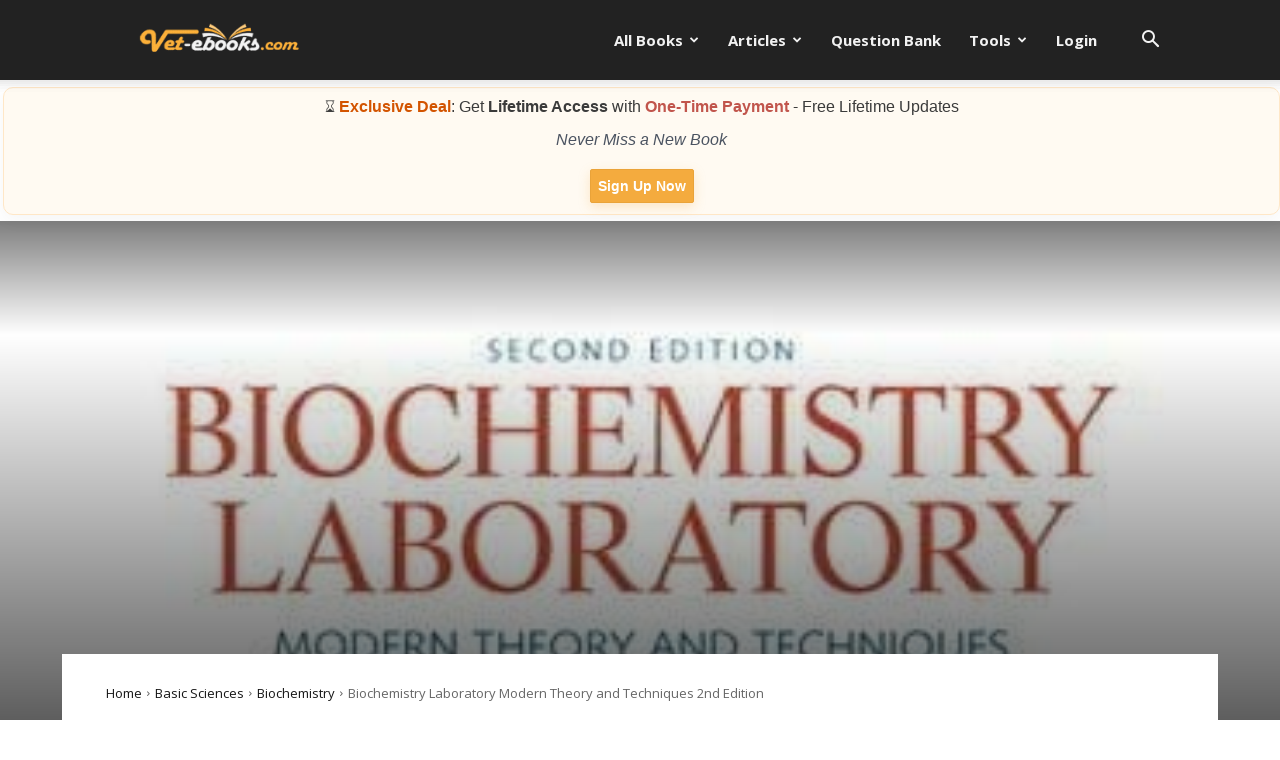

--- FILE ---
content_type: text/html; charset=UTF-8
request_url: https://www.vet-ebooks.com/biochemistry-laboratory-modern-theory-and-techniques-2nd-edition/
body_size: 111217
content:
<!doctype html >
<!--[if IE 8]>    <html class="ie8" lang="en"> <![endif]-->
<!--[if IE 9]>    <html class="ie9" lang="en"> <![endif]-->
<!--[if gt IE 8]><!--> <html lang="en-US" prefix="og: https://ogp.me/ns#"> <!--<![endif]-->
<head>
    <title>Biochemistry Laboratory Modern Theory and Techniques 2nd Edition PDF</title>
<link rel='preload' href='https://www.vet-ebooks.com/wp-content/uploads/2024/03/logo-1-2-3.png' as='image' imagesrcset='' imagesizes='' />
<link rel='preload' href='https://www.vet-ebooks.com/wp-content/uploads/2019/01/best-vet-books-1.jpg' as='image' imagesrcset='' imagesizes='' />
<link rel='preload' href='https://www.vet-ebooks.com/wp-content/uploads/2024/10/premium-memberships-2.jpg' as='image' imagesrcset='' imagesizes='' />

    <meta charset="UTF-8" />
    <meta name="viewport" content="width=device-width, initial-scale=1.0">
    <link rel="pingback" href="https://www.vet-ebooks.com/xmlrpc.php" />
    <link rel="preload" as="image" href="https://www.vet-ebooks.com/wp-content/uploads/2021/05/biochemistry-laboratory-modern-theory-and-techniques-2nd-edition.jpg" imagesrcset="https://www.vet-ebooks.com/wp-content/uploads/2021/05/biochemistry-laboratory-modern-theory-and-techniques-2nd-edition.jpg 370w, https://www.vet-ebooks.com/wp-content/uploads/2021/05/biochemistry-laboratory-modern-theory-and-techniques-2nd-edition-239x300.jpg 239w, https://www.vet-ebooks.com/wp-content/uploads/2021/05/biochemistry-laboratory-modern-theory-and-techniques-2nd-edition-335x420.jpg 335w, https://www.vet-ebooks.com/wp-content/uploads/2021/05/biochemistry-laboratory-modern-theory-and-techniques-2nd-edition-150x188.jpg 150w, https://www.vet-ebooks.com/wp-content/uploads/2021/05/biochemistry-laboratory-modern-theory-and-techniques-2nd-edition-300x376.jpg 300w" imagesizes="(max-width: 370px) 100vw, 370px" fetchpriority="high">
<link rel="preload" fetchpriority="high" as="image" href="https://www.vet-ebooks.com/wp-content/uploads/2021/05/biochemistry-laboratory-modern-theory-and-techniques-2nd-edition.jpg.webp" type="image/webp" />
<link rel="icon" type="image/png" href="https://www.vet-ebooks.com/wp-content/uploads/2020/02/facon-3-2.png">
<!-- Search Engine Optimization by Rank Math PRO - https://rankmath.com/ -->
<meta name="description" content="our biochemistry lab course is an essential component in training for a career in biochemistry, molecular biology, chemistry, and related molecular life sciences such as cell biology, neurosciences, and genetics. Biochemistry Laboratory Modern Theory and Techniques 2nd Edition PDF covers the theories, techniques, and methodologies practiced in the biochemistry teaching and research lab. Instead of specific experiments, it focuses on detailed descriptions of modern techniques in experimental biochemistry and discusses the theory behind such techniques in detail.  An extensive range of techniques discussed includes Internet databases, chromatography, spectroscopy, and recombinant DNA techniques such as molecular cloning and PCR. Biochemistry Laboratory Modern Theory and Techniques 2nd Edition introduces cutting-edge topics such as membrane-based chromatography, adds new exercises and problems throughout, and offers a completely updated Companion Website."/>
<meta name="robots" content="follow, index, max-snippet:-1, max-video-preview:-1, max-image-preview:standard"/>
<link rel="canonical" href="https://www.vet-ebooks.com/biochemistry-laboratory-modern-theory-and-techniques-2nd-edition/" />
<meta property="og:locale" content="en_US" />
<meta property="og:type" content="article" />
<meta property="og:title" content="Biochemistry Laboratory Modern Theory and Techniques 2nd Edition PDF" />
<meta property="og:description" content="our biochemistry lab course is an essential component in training for a career in biochemistry, molecular biology, chemistry, and related molecular life sciences such as cell biology, neurosciences, and genetics. Biochemistry Laboratory Modern Theory and Techniques 2nd Edition PDF covers the theories, techniques, and methodologies practiced in the biochemistry teaching and research lab. Instead of specific experiments, it focuses on detailed descriptions of modern techniques in experimental biochemistry and discusses the theory behind such techniques in detail.  An extensive range of techniques discussed includes Internet databases, chromatography, spectroscopy, and recombinant DNA techniques such as molecular cloning and PCR. Biochemistry Laboratory Modern Theory and Techniques 2nd Edition introduces cutting-edge topics such as membrane-based chromatography, adds new exercises and problems throughout, and offers a completely updated Companion Website." />
<meta property="og:url" content="https://www.vet-ebooks.com/biochemistry-laboratory-modern-theory-and-techniques-2nd-edition/" />
<meta property="og:site_name" content="Vet eBooks" />
<meta property="article:tag" content="Biochemistry" />
<meta property="article:tag" content="laboratory" />
<meta property="article:tag" content="Modern" />
<meta property="article:tag" content="Techniques" />
<meta property="article:tag" content="Theory" />
<meta property="article:section" content="Biochemistry" />
<meta property="og:updated_time" content="2024-11-28T18:03:55+02:00" />
<meta property="og:image" content="https://www.vet-ebooks.com/wp-content/uploads/2021/05/biochemistry-laboratory-modern-theory-and-techniques-2nd-edition.jpg" />
<meta property="og:image:secure_url" content="https://www.vet-ebooks.com/wp-content/uploads/2021/05/biochemistry-laboratory-modern-theory-and-techniques-2nd-edition.jpg" />
<meta property="og:image:width" content="370" />
<meta property="og:image:height" content="464" />
<meta property="og:image:alt" content="Biochemistry Laboratory Modern Theory and Techniques 2nd Edition" />
<meta property="og:image:type" content="image/jpeg" />
<meta property="article:published_time" content="2017-05-16T19:32:08+02:00" />
<meta property="article:modified_time" content="2024-11-28T18:03:55+02:00" />
<meta name="twitter:card" content="summary_large_image" />
<meta name="twitter:title" content="Biochemistry Laboratory Modern Theory and Techniques 2nd Edition PDF" />
<meta name="twitter:description" content="our biochemistry lab course is an essential component in training for a career in biochemistry, molecular biology, chemistry, and related molecular life sciences such as cell biology, neurosciences, and genetics. Biochemistry Laboratory Modern Theory and Techniques 2nd Edition PDF covers the theories, techniques, and methodologies practiced in the biochemistry teaching and research lab. Instead of specific experiments, it focuses on detailed descriptions of modern techniques in experimental biochemistry and discusses the theory behind such techniques in detail.  An extensive range of techniques discussed includes Internet databases, chromatography, spectroscopy, and recombinant DNA techniques such as molecular cloning and PCR. Biochemistry Laboratory Modern Theory and Techniques 2nd Edition introduces cutting-edge topics such as membrane-based chromatography, adds new exercises and problems throughout, and offers a completely updated Companion Website." />
<meta name="twitter:image" content="https://www.vet-ebooks.com/wp-content/uploads/2021/05/biochemistry-laboratory-modern-theory-and-techniques-2nd-edition.jpg" />
<meta name="twitter:label1" content="Written by" />
<meta name="twitter:data1" content="Vet eBooks" />
<meta name="twitter:label2" content="Time to read" />
<meta name="twitter:data2" content="2 minutes" />
<script type="application/ld+json" class="rank-math-schema-pro">{"@context":"https://schema.org","@graph":[{"@type":"Organization","@id":"https://www.vet-ebooks.com/#organization","name":"Vet eBooks","url":"https://www.vet-ebooks.com","logo":{"@type":"ImageObject","@id":"https://www.vet-ebooks.com/#logo","url":"https://www.vet-ebooks.com/wp-content/uploads/2020/02/facon-3-2.png","contentUrl":"https://www.vet-ebooks.com/wp-content/uploads/2020/02/facon-3-2.png","caption":"Vet eBooks","inLanguage":"en-US","width":"500","height":"500"}},{"@type":"WebSite","@id":"https://www.vet-ebooks.com/#website","url":"https://www.vet-ebooks.com","name":"Vet eBooks","publisher":{"@id":"https://www.vet-ebooks.com/#organization"},"inLanguage":"en-US"},{"@type":"ImageObject","@id":"https://www.vet-ebooks.com/wp-content/uploads/2021/05/biochemistry-laboratory-modern-theory-and-techniques-2nd-edition.jpg","url":"https://www.vet-ebooks.com/wp-content/uploads/2021/05/biochemistry-laboratory-modern-theory-and-techniques-2nd-edition.jpg","width":"370","height":"464","inLanguage":"en-US"},{"@type":"WebPage","@id":"https://www.vet-ebooks.com/biochemistry-laboratory-modern-theory-and-techniques-2nd-edition/#webpage","url":"https://www.vet-ebooks.com/biochemistry-laboratory-modern-theory-and-techniques-2nd-edition/","name":"Biochemistry Laboratory Modern Theory and Techniques 2nd Edition PDF","datePublished":"2017-05-16T19:32:08+02:00","dateModified":"2024-11-28T18:03:55+02:00","isPartOf":{"@id":"https://www.vet-ebooks.com/#website"},"primaryImageOfPage":{"@id":"https://www.vet-ebooks.com/wp-content/uploads/2021/05/biochemistry-laboratory-modern-theory-and-techniques-2nd-edition.jpg"},"inLanguage":"en-US"},{"@type":"Person","@id":"https://www.vet-ebooks.com/author/vetebooks/","name":"Vet eBooks","url":"https://www.vet-ebooks.com/author/vetebooks/","image":{"@type":"ImageObject","@id":"https://secure.gravatar.com/avatar/6900674cb348d7d3e92f7337e37e02ee611031b0e98aeb38942a7f88e3362d42?s=96&amp;d=mm&amp;r=g","url":"https://secure.gravatar.com/avatar/6900674cb348d7d3e92f7337e37e02ee611031b0e98aeb38942a7f88e3362d42?s=96&amp;d=mm&amp;r=g","caption":"Vet eBooks","inLanguage":"en-US"},"sameAs":["https://www.vet-ebooks.com/"],"worksFor":{"@id":"https://www.vet-ebooks.com/#organization"}},{"@type":"BlogPosting","headline":"Biochemistry Laboratory Modern Theory and Techniques 2nd Edition PDF","keywords":"Biochemistry Laboratory Modern Theory and Techniques 2nd Edition","datePublished":"2017-05-16T19:32:08+02:00","dateModified":"2024-11-28T18:03:55+02:00","articleSection":"Biochemistry","author":{"@id":"https://www.vet-ebooks.com/author/vetebooks/","name":"Vet eBooks"},"publisher":{"@id":"https://www.vet-ebooks.com/#organization"},"description":"our biochemistry lab course is an essential component in training for a career in biochemistry, molecular biology, chemistry, and related molecular life sciences such as cell biology, neurosciences, and genetics. Biochemistry Laboratory Modern Theory and Techniques 2nd Edition PDF covers the theories, techniques, and methodologies practiced in the biochemistry teaching and research lab. Instead of specific experiments, it focuses on detailed descriptions of modern techniques in experimental biochemistry and discusses the theory behind such techniques in detail.\u00a0 An extensive range of techniques discussed includes Internet databases, chromatography, spectroscopy, and recombinant DNA techniques such as molecular cloning and PCR. Biochemistry Laboratory Modern Theory and Techniques 2nd Edition\u00a0introduces cutting-edge topics such as membrane-based chromatography, adds new exercises and problems throughout, and offers a completely updated Companion Website.","name":"Biochemistry Laboratory Modern Theory and Techniques 2nd Edition PDF","@id":"https://www.vet-ebooks.com/biochemistry-laboratory-modern-theory-and-techniques-2nd-edition/#richSnippet","isPartOf":{"@id":"https://www.vet-ebooks.com/biochemistry-laboratory-modern-theory-and-techniques-2nd-edition/#webpage"},"image":{"@id":"https://www.vet-ebooks.com/wp-content/uploads/2021/05/biochemistry-laboratory-modern-theory-and-techniques-2nd-edition.jpg"},"inLanguage":"en-US","mainEntityOfPage":{"@id":"https://www.vet-ebooks.com/biochemistry-laboratory-modern-theory-and-techniques-2nd-edition/#webpage"}}]}</script>
<!-- /Rank Math WordPress SEO plugin -->

<link rel="alternate" type="application/rss+xml" title="Vet eBooks &raquo; Feed" href="https://www.vet-ebooks.com/feed/" />
<link rel="alternate" type="application/rss+xml" title="Vet eBooks &raquo; Comments Feed" href="https://www.vet-ebooks.com/comments/feed/" />
<style id='wp-img-auto-sizes-contain-inline-css' type='text/css'>img:is([sizes=auto i],[sizes^="auto," i]){contain-intrinsic-size:3000px 1500px}
/*# sourceURL=wp-img-auto-sizes-contain-inline-css */</style>
<style id='wp-block-library-inline-css' type='text/css'>:root{--wp-block-synced-color:#7a00df;--wp-block-synced-color--rgb:122,0,223;--wp-bound-block-color:var(--wp-block-synced-color);--wp-editor-canvas-background:#ddd;--wp-admin-theme-color:#007cba;--wp-admin-theme-color--rgb:0,124,186;--wp-admin-theme-color-darker-10:#006ba1;--wp-admin-theme-color-darker-10--rgb:0,107,160.5;--wp-admin-theme-color-darker-20:#005a87;--wp-admin-theme-color-darker-20--rgb:0,90,135;--wp-admin-border-width-focus:2px}@media (min-resolution:192dpi){:root{--wp-admin-border-width-focus:1.5px}}.wp-element-button{cursor:pointer}:root .has-very-light-gray-background-color{background-color:#eee}:root .has-very-dark-gray-background-color{background-color:#313131}:root .has-very-light-gray-color{color:#eee}:root .has-very-dark-gray-color{color:#313131}:root .has-vivid-green-cyan-to-vivid-cyan-blue-gradient-background{background:linear-gradient(135deg,#00d084,#0693e3)}:root .has-purple-crush-gradient-background{background:linear-gradient(135deg,#34e2e4,#4721fb 50%,#ab1dfe)}:root .has-hazy-dawn-gradient-background{background:linear-gradient(135deg,#faaca8,#dad0ec)}:root .has-subdued-olive-gradient-background{background:linear-gradient(135deg,#fafae1,#67a671)}:root .has-atomic-cream-gradient-background{background:linear-gradient(135deg,#fdd79a,#004a59)}:root .has-nightshade-gradient-background{background:linear-gradient(135deg,#330968,#31cdcf)}:root .has-midnight-gradient-background{background:linear-gradient(135deg,#020381,#2874fc)}:root{--wp--preset--font-size--normal:16px;--wp--preset--font-size--huge:42px}.has-regular-font-size{font-size:1em}.has-larger-font-size{font-size:2.625em}.has-normal-font-size{font-size:var(--wp--preset--font-size--normal)}.has-huge-font-size{font-size:var(--wp--preset--font-size--huge)}.has-text-align-center{text-align:center}.has-text-align-left{text-align:left}.has-text-align-right{text-align:right}.has-fit-text{white-space:nowrap!important}#end-resizable-editor-section{display:none}.aligncenter{clear:both}.items-justified-left{justify-content:flex-start}.items-justified-center{justify-content:center}.items-justified-right{justify-content:flex-end}.items-justified-space-between{justify-content:space-between}.screen-reader-text{border:0;clip-path:inset(50%);height:1px;margin:-1px;overflow:hidden;padding:0;position:absolute;width:1px;word-wrap:normal!important}.screen-reader-text:focus{background-color:#ddd;clip-path:none;color:#444;display:block;font-size:1em;height:auto;left:5px;line-height:normal;padding:15px 23px 14px;text-decoration:none;top:5px;width:auto;z-index:100000}html :where(.has-border-color){border-style:solid}html :where([style*=border-top-color]){border-top-style:solid}html :where([style*=border-right-color]){border-right-style:solid}html :where([style*=border-bottom-color]){border-bottom-style:solid}html :where([style*=border-left-color]){border-left-style:solid}html :where([style*=border-width]){border-style:solid}html :where([style*=border-top-width]){border-top-style:solid}html :where([style*=border-right-width]){border-right-style:solid}html :where([style*=border-bottom-width]){border-bottom-style:solid}html :where([style*=border-left-width]){border-left-style:solid}html :where(img[class*=wp-image-]){height:auto;max-width:100%}:where(figure){margin:0 0 1em}html :where(.is-position-sticky){--wp-admin--admin-bar--position-offset:var(--wp-admin--admin-bar--height,0px)}@media screen and (max-width:600px){html :where(.is-position-sticky){--wp-admin--admin-bar--position-offset:0px}}

/*# sourceURL=wp-block-library-inline-css */</style><style id='global-styles-inline-css' type='text/css'>:root{--wp--preset--aspect-ratio--square: 1;--wp--preset--aspect-ratio--4-3: 4/3;--wp--preset--aspect-ratio--3-4: 3/4;--wp--preset--aspect-ratio--3-2: 3/2;--wp--preset--aspect-ratio--2-3: 2/3;--wp--preset--aspect-ratio--16-9: 16/9;--wp--preset--aspect-ratio--9-16: 9/16;--wp--preset--color--black: #000000;--wp--preset--color--cyan-bluish-gray: #abb8c3;--wp--preset--color--white: #ffffff;--wp--preset--color--pale-pink: #f78da7;--wp--preset--color--vivid-red: #cf2e2e;--wp--preset--color--luminous-vivid-orange: #ff6900;--wp--preset--color--luminous-vivid-amber: #fcb900;--wp--preset--color--light-green-cyan: #7bdcb5;--wp--preset--color--vivid-green-cyan: #00d084;--wp--preset--color--pale-cyan-blue: #8ed1fc;--wp--preset--color--vivid-cyan-blue: #0693e3;--wp--preset--color--vivid-purple: #9b51e0;--wp--preset--gradient--vivid-cyan-blue-to-vivid-purple: linear-gradient(135deg,rgb(6,147,227) 0%,rgb(155,81,224) 100%);--wp--preset--gradient--light-green-cyan-to-vivid-green-cyan: linear-gradient(135deg,rgb(122,220,180) 0%,rgb(0,208,130) 100%);--wp--preset--gradient--luminous-vivid-amber-to-luminous-vivid-orange: linear-gradient(135deg,rgb(252,185,0) 0%,rgb(255,105,0) 100%);--wp--preset--gradient--luminous-vivid-orange-to-vivid-red: linear-gradient(135deg,rgb(255,105,0) 0%,rgb(207,46,46) 100%);--wp--preset--gradient--very-light-gray-to-cyan-bluish-gray: linear-gradient(135deg,rgb(238,238,238) 0%,rgb(169,184,195) 100%);--wp--preset--gradient--cool-to-warm-spectrum: linear-gradient(135deg,rgb(74,234,220) 0%,rgb(151,120,209) 20%,rgb(207,42,186) 40%,rgb(238,44,130) 60%,rgb(251,105,98) 80%,rgb(254,248,76) 100%);--wp--preset--gradient--blush-light-purple: linear-gradient(135deg,rgb(255,206,236) 0%,rgb(152,150,240) 100%);--wp--preset--gradient--blush-bordeaux: linear-gradient(135deg,rgb(254,205,165) 0%,rgb(254,45,45) 50%,rgb(107,0,62) 100%);--wp--preset--gradient--luminous-dusk: linear-gradient(135deg,rgb(255,203,112) 0%,rgb(199,81,192) 50%,rgb(65,88,208) 100%);--wp--preset--gradient--pale-ocean: linear-gradient(135deg,rgb(255,245,203) 0%,rgb(182,227,212) 50%,rgb(51,167,181) 100%);--wp--preset--gradient--electric-grass: linear-gradient(135deg,rgb(202,248,128) 0%,rgb(113,206,126) 100%);--wp--preset--gradient--midnight: linear-gradient(135deg,rgb(2,3,129) 0%,rgb(40,116,252) 100%);--wp--preset--font-size--small: 11px;--wp--preset--font-size--medium: 20px;--wp--preset--font-size--large: 32px;--wp--preset--font-size--x-large: 42px;--wp--preset--font-size--regular: 15px;--wp--preset--font-size--larger: 50px;--wp--preset--spacing--20: 0.44rem;--wp--preset--spacing--30: 0.67rem;--wp--preset--spacing--40: 1rem;--wp--preset--spacing--50: 1.5rem;--wp--preset--spacing--60: 2.25rem;--wp--preset--spacing--70: 3.38rem;--wp--preset--spacing--80: 5.06rem;--wp--preset--shadow--natural: 6px 6px 9px rgba(0, 0, 0, 0.2);--wp--preset--shadow--deep: 12px 12px 50px rgba(0, 0, 0, 0.4);--wp--preset--shadow--sharp: 6px 6px 0px rgba(0, 0, 0, 0.2);--wp--preset--shadow--outlined: 6px 6px 0px -3px rgb(255, 255, 255), 6px 6px rgb(0, 0, 0);--wp--preset--shadow--crisp: 6px 6px 0px rgb(0, 0, 0);}:where(.is-layout-flex){gap: 0.5em;}:where(.is-layout-grid){gap: 0.5em;}body .is-layout-flex{display: flex;}.is-layout-flex{flex-wrap: wrap;align-items: center;}.is-layout-flex > :is(*, div){margin: 0;}body .is-layout-grid{display: grid;}.is-layout-grid > :is(*, div){margin: 0;}:where(.wp-block-columns.is-layout-flex){gap: 2em;}:where(.wp-block-columns.is-layout-grid){gap: 2em;}:where(.wp-block-post-template.is-layout-flex){gap: 1.25em;}:where(.wp-block-post-template.is-layout-grid){gap: 1.25em;}.has-black-color{color: var(--wp--preset--color--black) !important;}.has-cyan-bluish-gray-color{color: var(--wp--preset--color--cyan-bluish-gray) !important;}.has-white-color{color: var(--wp--preset--color--white) !important;}.has-pale-pink-color{color: var(--wp--preset--color--pale-pink) !important;}.has-vivid-red-color{color: var(--wp--preset--color--vivid-red) !important;}.has-luminous-vivid-orange-color{color: var(--wp--preset--color--luminous-vivid-orange) !important;}.has-luminous-vivid-amber-color{color: var(--wp--preset--color--luminous-vivid-amber) !important;}.has-light-green-cyan-color{color: var(--wp--preset--color--light-green-cyan) !important;}.has-vivid-green-cyan-color{color: var(--wp--preset--color--vivid-green-cyan) !important;}.has-pale-cyan-blue-color{color: var(--wp--preset--color--pale-cyan-blue) !important;}.has-vivid-cyan-blue-color{color: var(--wp--preset--color--vivid-cyan-blue) !important;}.has-vivid-purple-color{color: var(--wp--preset--color--vivid-purple) !important;}.has-black-background-color{background-color: var(--wp--preset--color--black) !important;}.has-cyan-bluish-gray-background-color{background-color: var(--wp--preset--color--cyan-bluish-gray) !important;}.has-white-background-color{background-color: var(--wp--preset--color--white) !important;}.has-pale-pink-background-color{background-color: var(--wp--preset--color--pale-pink) !important;}.has-vivid-red-background-color{background-color: var(--wp--preset--color--vivid-red) !important;}.has-luminous-vivid-orange-background-color{background-color: var(--wp--preset--color--luminous-vivid-orange) !important;}.has-luminous-vivid-amber-background-color{background-color: var(--wp--preset--color--luminous-vivid-amber) !important;}.has-light-green-cyan-background-color{background-color: var(--wp--preset--color--light-green-cyan) !important;}.has-vivid-green-cyan-background-color{background-color: var(--wp--preset--color--vivid-green-cyan) !important;}.has-pale-cyan-blue-background-color{background-color: var(--wp--preset--color--pale-cyan-blue) !important;}.has-vivid-cyan-blue-background-color{background-color: var(--wp--preset--color--vivid-cyan-blue) !important;}.has-vivid-purple-background-color{background-color: var(--wp--preset--color--vivid-purple) !important;}.has-black-border-color{border-color: var(--wp--preset--color--black) !important;}.has-cyan-bluish-gray-border-color{border-color: var(--wp--preset--color--cyan-bluish-gray) !important;}.has-white-border-color{border-color: var(--wp--preset--color--white) !important;}.has-pale-pink-border-color{border-color: var(--wp--preset--color--pale-pink) !important;}.has-vivid-red-border-color{border-color: var(--wp--preset--color--vivid-red) !important;}.has-luminous-vivid-orange-border-color{border-color: var(--wp--preset--color--luminous-vivid-orange) !important;}.has-luminous-vivid-amber-border-color{border-color: var(--wp--preset--color--luminous-vivid-amber) !important;}.has-light-green-cyan-border-color{border-color: var(--wp--preset--color--light-green-cyan) !important;}.has-vivid-green-cyan-border-color{border-color: var(--wp--preset--color--vivid-green-cyan) !important;}.has-pale-cyan-blue-border-color{border-color: var(--wp--preset--color--pale-cyan-blue) !important;}.has-vivid-cyan-blue-border-color{border-color: var(--wp--preset--color--vivid-cyan-blue) !important;}.has-vivid-purple-border-color{border-color: var(--wp--preset--color--vivid-purple) !important;}.has-vivid-cyan-blue-to-vivid-purple-gradient-background{background: var(--wp--preset--gradient--vivid-cyan-blue-to-vivid-purple) !important;}.has-light-green-cyan-to-vivid-green-cyan-gradient-background{background: var(--wp--preset--gradient--light-green-cyan-to-vivid-green-cyan) !important;}.has-luminous-vivid-amber-to-luminous-vivid-orange-gradient-background{background: var(--wp--preset--gradient--luminous-vivid-amber-to-luminous-vivid-orange) !important;}.has-luminous-vivid-orange-to-vivid-red-gradient-background{background: var(--wp--preset--gradient--luminous-vivid-orange-to-vivid-red) !important;}.has-very-light-gray-to-cyan-bluish-gray-gradient-background{background: var(--wp--preset--gradient--very-light-gray-to-cyan-bluish-gray) !important;}.has-cool-to-warm-spectrum-gradient-background{background: var(--wp--preset--gradient--cool-to-warm-spectrum) !important;}.has-blush-light-purple-gradient-background{background: var(--wp--preset--gradient--blush-light-purple) !important;}.has-blush-bordeaux-gradient-background{background: var(--wp--preset--gradient--blush-bordeaux) !important;}.has-luminous-dusk-gradient-background{background: var(--wp--preset--gradient--luminous-dusk) !important;}.has-pale-ocean-gradient-background{background: var(--wp--preset--gradient--pale-ocean) !important;}.has-electric-grass-gradient-background{background: var(--wp--preset--gradient--electric-grass) !important;}.has-midnight-gradient-background{background: var(--wp--preset--gradient--midnight) !important;}.has-small-font-size{font-size: var(--wp--preset--font-size--small) !important;}.has-medium-font-size{font-size: var(--wp--preset--font-size--medium) !important;}.has-large-font-size{font-size: var(--wp--preset--font-size--large) !important;}.has-x-large-font-size{font-size: var(--wp--preset--font-size--x-large) !important;}
/*# sourceURL=global-styles-inline-css */</style>

<style id='classic-theme-styles-inline-css' type='text/css'>/*! This file is auto-generated */
.wp-block-button__link{color:#fff;background-color:#32373c;border-radius:9999px;box-shadow:none;text-decoration:none;padding:calc(.667em + 2px) calc(1.333em + 2px);font-size:1.125em}.wp-block-file__button{background:#32373c;color:#fff;text-decoration:none}
/*# sourceURL=/wp-includes/css/classic-themes.min.css */</style>
<style class='flying-press-used-css' original-href='https://www.vet-ebooks.com/wp-content/cache/flying-press/264ec32d24ab.style.min.css'>@charset "UTF-8";/*!
 *  Ultimate Membership Pro Main Frotend Style file
 *  Register Form general style
 *  Login Form general style
 *  My Account general style
 *  Popup Modal style
 */@font-face{font-display:swap;font-family:FontAwesome-ihc;src:url(https://www.vet-ebooks.com/wp-content/plugins/indeed-membership-pro/assets/fonts/fontawesome-webfont.woff2?v=4.3.0) format('woff2'),url(https://www.vet-ebooks.com/wp-content/plugins/indeed-membership-pro/assets/fonts/fontawesome-webfont.woff?v=4.3.0) format('woff');font-weight:400;font-style:normal}@font-face{font-display:swap;font-family:Poppins;src:url(https://www.vet-ebooks.com/wp-content/plugins/indeed-membership-pro/assets/fonts/poppins/Poppins-Regular.woff2) format('woff2'),url(https://www.vet-ebooks.com/wp-content/plugins/indeed-membership-pro/assets/fonts/poppins/Poppins-Regular.woff) format('woff');font-weight:400;font-style:normal;}@font-face{font-display:swap;font-family:Poppins;src:url(https://www.vet-ebooks.com/wp-content/plugins/indeed-membership-pro/assets/fonts/poppins/Poppins-Medium.woff2) format('woff2'),url(https://www.vet-ebooks.com/wp-content/plugins/indeed-membership-pro/assets/fonts/poppins/Poppins-Medium.woff) format('woff');font-weight:500;font-style:normal;}@font-face{font-display:swap;font-family:Poppins;src:url(https://www.vet-ebooks.com/wp-content/plugins/indeed-membership-pro/assets/fonts/poppins/Poppins-SemiBold.woff2) format('woff2'),url(https://www.vet-ebooks.com/wp-content/plugins/indeed-membership-pro/assets/fonts/poppins/Poppins-SemiBold.woff) format('woff');font-weight:600;font-style:normal;}@font-face{font-display:swap;font-family:Poppins;src:url(https://www.vet-ebooks.com/wp-content/plugins/indeed-membership-pro/assets/fonts/poppins/Poppins-Bold.woff2) format('woff2'),url(https://www.vet-ebooks.com/wp-content/plugins/indeed-membership-pro/assets/fonts/poppins/Poppins-Bold.woff) format('woff');font-weight:700;font-style:normal;}:root{--iump-primary-text-color:#1a2538;--iump-second-text-color:rgba(125,138,157,1.0);--iump-thrid-text-color:#686b8f;--iump-forth-text-color:rgba(108,119,135,1.0);--iump-main-background-color:#f4f7fd;--iump-green-color:#37caca;--iump-blue-color:#2196f3;--iump-blue-light-dark-color:#0d8aee;--iump-blue-darker-color:#0b64f5;--iump-light-blue-color:#ecf3fb;--iump-superlight-blue-color:rgba(236,243,251, 0.28);--iump-blue-border-color:#e0eafe;--iump-blue-second-border-color:#e2e8f9;--iump-gray-color:#ced4de;--iump-main-orange:#F5B11D;--iump-primary-font:Poppins,Century Gothic,CenturyGothic,sans-serif}.fa-sites-is-active{color:#0a9fd8;font-size:21px!important;margin-right:10px}.fa-sites-is-not-active{color:#999;font-size:21px!important;margin-right:10px}.ihc_locker_1-st{max-width:640px;margin:auto}.ihc-hide-login-pw:active,.ihc-hide-login-pw:hover,.ihc-hide-pw:active,.ihc-hide-pw:hover{background:0 0;color:#5d6d7e;text-decoration:none;padding:1em 1.4em;border:none;-webkit-box-shadow:none;-moz-box-shadow:none;box-shadow:none}@-webkit-keyframes fa-spin{0%{-webkit-transform:rotate(0);transform:rotate(0)}to{-webkit-transform:rotate(1turn);transform:rotate(1turn)}}@keyframes fa-spin{0%{-webkit-transform:rotate(0);transform:rotate(0)}to{-webkit-transform:rotate(1turn);transform:rotate(1turn)}}@media (max-width:361px){.ihc-ap-menu .ihc-ap-menu-item{display:block!important;border-bottom:1px solid rgb(255 255 255 / .2);border-right:1px solid rgb(255 255 255 / .2);width:50%;white-space:nowrap;overflow:hidden;text-overflow:ellipsis}}@media (max-width:468px){.iump-listing-users-filter,.iump-listing-users-pre-wrapp{width:100%}}@media (max-width:570px){.ihc-remove-onmobile{display:none!important}}</style>
<link rel='stylesheet' id='ihc_front_end_style-css' type='text/css' media='all'  data-href="https://www.vet-ebooks.com/wp-content/cache/flying-press/264ec32d24ab.style.min.css"/>
<style class='flying-press-used-css' original-href='https://www.vet-ebooks.com/wp-content/cache/flying-press/67dfaf73410b.templates.min.css'>/*!
 *  Extra Templates for integrated Showcases
 *  Login form Templates
 *  Register form Templates
 *	Subscription Plan Templates
 *	Account Page Templates
 */@font-face{font-display:swap;font-family:Oswald;font-style:normal;font-weight:400;src:url(https://www.vet-ebooks.com/wp-content/plugins/indeed-membership-pro/assets/fonts/oswald-v49-latin-regular.woff2) format("woff2"),url(https://www.vet-ebooks.com/wp-content/plugins/indeed-membership-pro/assets/fonts/oswald-v49-latin-regular.woff) format("woff")}@font-face{font-display:swap;font-family:Oswald;font-style:normal;font-weight:300;src:url(https://www.vet-ebooks.com/wp-content/plugins/indeed-membership-pro/assets/fonts/oswald-v49-latin-300.woff2) format("woff2"),url(https://www.vet-ebooks.com/wp-content/plugins/indeed-membership-pro/assets/fonts/oswald-v49-latin-300.woff) format("woff")}@font-face{font-display:swap;font-family:Oswald;font-style:normal;font-weight:700;src:url(https://www.vet-ebooks.com/wp-content/plugins/indeed-membership-pro/assets/fonts/oswald-v49-latin-700.woff2) format("woff2"),url(https://www.vet-ebooks.com/wp-content/plugins/indeed-membership-pro/assets/fonts/oswald-v49-latin-700.woff) format("woff")}.ihc_locker_1{text-align:center;max-width:300px}.ihc-sm-template-3 .ihc-sm-item:active:before,.ihc-sm-template-3 .ihc-sm-item:focus:before,.ihc-sm-template-3 .ihc-sm-item:hover:before{-webkit-transform:scaleY(0);transform:scaleY(0)}@media (max-width:567px){.ihc_locker_4 .lock_content{margin-left:0;margin-top:140px}}@media (max-width:570px){.ihc-user-page-top-ap-wrapper .ihc-left-side{width:100%;max-width:70%}}@media (max-width:768px){.ihc-account-subscr-list tr,.ihc-account-tranz-list tr{padding:5px!important;box-sizing:border-box;border-bottom:1px solid #ddd}}@media (max-width:620px){.ihc-register-6{width:100%;min-width:auto}}</style>
<link rel='stylesheet' id='ihc_templates_style-css' type='text/css' media='all'  data-href="https://www.vet-ebooks.com/wp-content/cache/flying-press/67dfaf73410b.templates.min.css"/>
<style class='flying-press-used-css' original-href='https://www.vet-ebooks.com/wp-content/cache/flying-press/0c72d53cd406.grid.min.css'>.crp_related.crp-grid{clear:both;margin:10px auto}.crp_related.crp-grid h3,.crp_related.crp-grid figure{margin:0!important}.crp_related.crp-grid ul{display:grid;gap:10px;margin:0;justify-items:center;list-style:none;padding:0}.crp_related.crp-grid ul li{text-align:left;display:flex;flex-direction:column;word-break:break-word}.crp_related.crp-grid a:focus-visible{border:1px solid #000;border-radius:7px}.crp_related.crp-grid ul li a.crp_link{flex-grow:1;display:grid;overflow:hidden;padding:3px}.crp_related.crp-grid .crp_thumb,.crp_related.crp-grid .crp_title{display:block;margin:0 auto}.crp_related.crp-grid ul li a{text-decoration:none!important}.crp_related.crp-grid ul li img{max-width:100%;height:auto;display:block;margin:0 auto}.crp_clear{clear:both}</style>
<link rel='stylesheet' id='crp-style-grid-css' type='text/css' media='all'  data-href="https://www.vet-ebooks.com/wp-content/cache/flying-press/0c72d53cd406.grid.min.css"/>
<style id='crp-style-grid-inline-css' type='text/css'>.crp_related.crp-grid ul li a.crp_link {
				grid-template-rows: 150px auto;
			}
			.crp_related.crp-grid ul {
				grid-template-columns: repeat(auto-fill, minmax(150px, 1fr));
			}
			
/*# sourceURL=crp-style-grid-inline-css */</style>
<style class='flying-press-used-css' original-href='https://www.vet-ebooks.com/wp-content/cache/flying-press/e303d996d894.style.css'>@media (min-width:768px){.tdm-header-style-3 .td-affix .td-main-menu-logo img{top:0}}@-moz-document url-prefix(){@media (min-width:768px){.tdm-header-style-3 .td-main-menu-logo a img{top:-1px}}}.tdm-header-style-1 .td-main-menu-logo,.tdm-header-style-2 .td-main-menu-logo,.tdm-header-style-3 .td-main-menu-logo{display:block;margin-right:42px;height:80px}@media (min-width:1019px) and (max-width:1140px){.tdm-header-style-1 .td-main-menu-logo,.tdm-header-style-2 .td-main-menu-logo,.tdm-header-style-3 .td-main-menu-logo{margin-right:20px}}@media (min-width:768px) and (max-width:1018px){.tdm-header-style-1 .td-main-menu-logo,.tdm-header-style-2 .td-main-menu-logo,.tdm-header-style-3 .td-main-menu-logo{margin-right:10px}}@media (max-width:767px){.tdm-header-style-1 .td-main-menu-logo,.tdm-header-style-2 .td-main-menu-logo,.tdm-header-style-3 .td-main-menu-logo{float:left;margin:0;display:inline;width:0;height:0}}.tdm-header-style-1 .td-main-menu-logo a,.tdm-header-style-2 .td-main-menu-logo a,.tdm-header-style-3 .td-main-menu-logo a{line-height:80px}.tdm-header-style-1 .td-main-menu-logo img,.tdm-header-style-2 .td-main-menu-logo img,.tdm-header-style-3 .td-main-menu-logo img{max-height:80px}@media (max-width:767px){.tdm-header-style-1 .td-main-menu-logo img,.tdm-header-style-2 .td-main-menu-logo img,.tdm-header-style-3 .td-main-menu-logo img{max-height:48px}}.tdm-header-style-1 .td-header-sp-recs,.tdm-header-style-2 .td-header-sp-recs,.tdm-header-style-3 .td-header-sp-recs{width:100%}@media (min-width:1019px){.tdm-header-style-1 .td-header-sp-recs,.tdm-header-style-2 .td-header-sp-recs,.tdm-header-style-3 .td-header-sp-recs{margin:24px auto 0 auto!important}}@media (min-width:768px) and (max-width:1018px){.tdm-header-style-1 .td-header-sp-recs,.tdm-header-style-2 .td-header-sp-recs,.tdm-header-style-3 .td-header-sp-recs{margin:14px auto 0 auto!important}}@media (min-width:1019px){.tdm-header-style-1.td-header-background-image .td-header-sp-recs,.tdm-header-style-2.td-header-background-image .td-header-sp-recs,.tdm-header-style-3.td-header-background-image .td-header-sp-recs{margin-bottom:24px!important}}@media (min-width:768px) and (max-width:1018px){.tdm-header-style-1.td-header-background-image .td-header-sp-recs,.tdm-header-style-2.td-header-background-image .td-header-sp-recs,.tdm-header-style-3.td-header-background-image .td-header-sp-recs{margin-bottom:14px!important}}.tdm-header-style-1 .td-header-rec-wrap,.tdm-header-style-2 .td-header-rec-wrap,.tdm-header-style-3 .td-header-rec-wrap{min-height:0}.tdm-header-style-1 .td-a-rec-id-header img,.tdm-header-style-1 .td-g-rec-id-header img,.tdm-header-style-2 .td-a-rec-id-header img,.tdm-header-style-2 .td-g-rec-id-header img,.tdm-header-style-3 .td-a-rec-id-header img,.tdm-header-style-3 .td-g-rec-id-header img{position:relative}.tdm-header-style-1 .td-header-menu-wrap-full #td-header-search-button,.tdm-header-style-2 .td-header-menu-wrap-full #td-header-search-button,.tdm-header-style-3 .td-header-menu-wrap-full #td-header-search-button{color:#000}.tdm-header-style-1 .td-header-menu-wrap-full #td-header-search-button .td-icon-search,.tdm-header-style-2 .td-header-menu-wrap-full #td-header-search-button .td-icon-search,.tdm-header-style-3 .td-header-menu-wrap-full #td-header-search-button .td-icon-search{line-height:80px}.tdm-header-style-1 #td-header-menu,.tdm-header-style-2 #td-header-menu,.tdm-header-style-3 #td-header-menu{display:block}.tdm-header-style-1 .sf-menu>li>a,.tdm-header-style-2 .sf-menu>li>a,.tdm-header-style-3 .sf-menu>li>a{line-height:80px}@media (min-width:1019px) and (max-width:1140px){.tdm-header-style-1 .sf-menu>li>a,.tdm-header-style-2 .sf-menu>li>a,.tdm-header-style-3 .sf-menu>li>a{padding:0 12px}}@media (min-width:1019px) and (max-width:1140px){.tdm-header-style-1 .sf-menu a.sf-with-ul,.tdm-header-style-2 .sf-menu a.sf-with-ul,.tdm-header-style-3 .sf-menu a.sf-with-ul{padding-right:26px}}@media (max-width:767px){.tdm-header-style-1 .td-header-main-menu,.tdm-header-style-2 .td-header-main-menu,.tdm-header-style-3 .td-header-main-menu{height:54px}}.tdm-header-style-1 .td-affix .td-header-menu-btns,.tdm-header-style-1 .td-affix .td-header-menu-social,.tdm-header-style-2 .td-affix .td-header-menu-btns,.tdm-header-style-2 .td-affix .td-header-menu-social,.tdm-header-style-3 .td-affix .td-header-menu-btns,.tdm-header-style-3 .td-affix .td-header-menu-social{line-height:48px}@media (min-width:1019px){.homepage-post.single_template_7 .tdm-header-style-1 .td-header-sp-recs,.homepage-post.single_template_7 .tdm-header-style-2 .td-header-sp-recs,.homepage-post.single_template_7 .tdm-header-style-3 .td-header-sp-recs,.single_template_10 .tdm-header-style-1 .td-header-sp-recs,.single_template_10 .tdm-header-style-2 .td-header-sp-recs,.single_template_10 .tdm-header-style-3 .td-header-sp-recs,.single_template_11 .tdm-header-style-1 .td-header-sp-recs,.single_template_11 .tdm-header-style-2 .td-header-sp-recs,.single_template_11 .tdm-header-style-3 .td-header-sp-recs,.single_template_6 .tdm-header-style-1 .td-header-sp-recs,.single_template_6 .tdm-header-style-2 .td-header-sp-recs,.single_template_6 .tdm-header-style-3 .td-header-sp-recs,.single_template_7 .tdm-header-style-1 .td-header-sp-recs,.single_template_7 .tdm-header-style-2 .td-header-sp-recs,.single_template_7 .tdm-header-style-3 .td-header-sp-recs,.single_template_8 .tdm-header-style-1 .td-header-sp-recs,.single_template_8 .tdm-header-style-2 .td-header-sp-recs,.single_template_8 .tdm-header-style-3 .td-header-sp-recs,.td_category_template_2 .tdm-header-style-1 .td-header-sp-recs,.td_category_template_2 .tdm-header-style-2 .td-header-sp-recs,.td_category_template_2 .tdm-header-style-3 .td-header-sp-recs,.td_category_template_5 .tdm-header-style-1 .td-header-sp-recs,.td_category_template_5 .tdm-header-style-2 .td-header-sp-recs,.td_category_template_5 .tdm-header-style-3 .td-header-sp-recs,.td_category_template_6 .tdm-header-style-1 .td-header-sp-recs,.td_category_template_6 .tdm-header-style-2 .td-header-sp-recs,.td_category_template_6 .tdm-header-style-3 .td-header-sp-recs,.td_category_template_8 .tdm-header-style-1 .td-header-sp-recs,.td_category_template_8 .tdm-header-style-2 .td-header-sp-recs,.td_category_template_8 .tdm-header-style-3 .td-header-sp-recs{margin-bottom:24px!important}}@media (min-width:768px) and (max-width:1018px){.homepage-post.single_template_7 .tdm-header-style-1 .td-header-sp-recs,.homepage-post.single_template_7 .tdm-header-style-2 .td-header-sp-recs,.homepage-post.single_template_7 .tdm-header-style-3 .td-header-sp-recs,.single_template_10 .tdm-header-style-1 .td-header-sp-recs,.single_template_10 .tdm-header-style-2 .td-header-sp-recs,.single_template_10 .tdm-header-style-3 .td-header-sp-recs,.single_template_11 .tdm-header-style-1 .td-header-sp-recs,.single_template_11 .tdm-header-style-2 .td-header-sp-recs,.single_template_11 .tdm-header-style-3 .td-header-sp-recs,.single_template_6 .tdm-header-style-1 .td-header-sp-recs,.single_template_6 .tdm-header-style-2 .td-header-sp-recs,.single_template_6 .tdm-header-style-3 .td-header-sp-recs,.single_template_7 .tdm-header-style-1 .td-header-sp-recs,.single_template_7 .tdm-header-style-2 .td-header-sp-recs,.single_template_7 .tdm-header-style-3 .td-header-sp-recs,.single_template_8 .tdm-header-style-1 .td-header-sp-recs,.single_template_8 .tdm-header-style-2 .td-header-sp-recs,.single_template_8 .tdm-header-style-3 .td-header-sp-recs,.td_category_template_2 .tdm-header-style-1 .td-header-sp-recs,.td_category_template_2 .tdm-header-style-2 .td-header-sp-recs,.td_category_template_2 .tdm-header-style-3 .td-header-sp-recs,.td_category_template_5 .tdm-header-style-1 .td-header-sp-recs,.td_category_template_5 .tdm-header-style-2 .td-header-sp-recs,.td_category_template_5 .tdm-header-style-3 .td-header-sp-recs,.td_category_template_6 .tdm-header-style-1 .td-header-sp-recs,.td_category_template_6 .tdm-header-style-2 .td-header-sp-recs,.td_category_template_6 .tdm-header-style-3 .td-header-sp-recs,.td_category_template_8 .tdm-header-style-1 .td-header-sp-recs,.td_category_template_8 .tdm-header-style-2 .td-header-sp-recs,.td_category_template_8 .tdm-header-style-3 .td-header-sp-recs{margin-bottom:14px!important}}@media (min-width:767px){.tdm-header-style-2 .td-logo-in-menu{position:absolute;top:0;left:20px}}@media (min-width:767px){.tdm-header-style-2 #td-header-menu>div>.sf-menu{display:table;margin:0 auto}}.tdm-header-style-3 .sf-menu{float:right}.tdm-menu-active-style3 .tdm-header .sf-menu>li>a:after,.tdm-menu-active-style4 .tdm-header .sf-menu>li>a:after,.tdm-menu-active-style5 .tdm-header .sf-menu>li>a:after{display:none}.tdm-menu-active-style2 .tdm-header ul.sf-menu>li,.tdm-menu-active-style4 .tdm-header ul.sf-menu>li{line-height:80px}.tdm-menu-active-style2 .tdm-header ul.sf-menu>li>a,.tdm-menu-active-style4 .tdm-header ul.sf-menu>li>a{display:inline-block;line-height:1}.tdm-menu-active-style2 .tdm-header .td-affix ul.sf-menu>li,.tdm-menu-active-style4 .tdm-header .td-affix ul.sf-menu>li{line-height:24px!important}.tdm-menu-active-style3 .tdm-header.td-header-wrap .sf-menu>.current-category-ancestor>a,.tdm-menu-active-style3 .tdm-header.td-header-wrap .sf-menu>.current-menu-ancestor>a,.tdm-menu-active-style3 .tdm-header.td-header-wrap .sf-menu>.current-menu-item>a,.tdm-menu-active-style3 .tdm-header.td-header-wrap .sf-menu>.sfHover>a,.tdm-menu-active-style3 .tdm-header.td-header-wrap .sf-menu>li>a:hover{color:var(--td_theme_color,#4db2ec)}.tdm-menu-active-style2 .tdm-header .sf-menu>li>a{margin:0 14px;padding:11px 0}.tdm-menu-active-style2 .tdm-header .sf-menu a.sf-with-ul{margin-right:31px}.tdm-menu-active-style2 .tdm-header .td-affix .sf-menu>li>a{padding:0}.tdm-menu-active-style4 .tdm-header .sf-menu>li>a{margin:0 9px;padding:10px;border:3px solid #fff0}.tdm-menu-active-style4 .tdm-header .sf-menu>.current-category-ancestor>a,.tdm-menu-active-style4 .tdm-header .sf-menu>.current-menu-ancestor>a,.tdm-menu-active-style4 .tdm-header .sf-menu>.current-menu-item>a,.tdm-menu-active-style4 .tdm-header .sf-menu>.sfHover>a,.tdm-menu-active-style4 .tdm-header .sf-menu>li>a:hover{border-color:var(--td_theme_color,#4db2ec)}.tdm-menu-active-style4 .tdm-header .sf-menu a.sf-with-ul{padding-right:26px}.tdm-menu-active-style4 .tdm-header .td-affix .sf-menu>li>a{padding:0}.tdm-menu-active-style5 .tdm-header .td-header-menu-wrap .sf-menu>.current-category-ancestor>a,.tdm-menu-active-style5 .tdm-header .td-header-menu-wrap .sf-menu>.current-menu-ancestor>a,.tdm-menu-active-style5 .tdm-header .td-header-menu-wrap .sf-menu>.current-menu-item>a,.tdm-menu-active-style5 .tdm-header .td-header-menu-wrap .sf-menu>.sfHover>a,.tdm-menu-active-style5 .tdm-header .td-header-menu-wrap .sf-menu>li>a:hover{background-color:var(--td_theme_color,#4db2ec);color:#fff}@media (max-width:767px){.tdm-header-menu-btns{display:none}}@media (min-width:768px) and (max-width:1018px){.tdm-header-menu-btns .tdm_block_button{margin-right:5px}}.td-affix .tdm-header-menu-btns{line-height:48px!important}.td-affix .tdm-header-menu-btns .tdm-btn{height:30px;line-height:30px}.td-affix .tdm-header-menu-btns .tdm-btn-style4{transform:translateZ(0);-webkit-transform:translateZ(0);-moz-transform:translateZ(0);-ms-transform:translateZ(0);-o-transform:translateZ(0)}.td-affix .tdm-header-menu-btns .tdm-btn-style4 .tdm-button-a{-webkit-transform:rotateX(0deg) translateZ(15px);transform:rotateX(0deg) translateZ(15px)}.td-affix .tdm-header-menu-btns .tdm-btn-style4 .tdm-button-b{-webkit-transform:rotateX(90deg) translateZ(15px);transform:rotateX(90deg) translateZ(15px)}.td-affix .tdm-header-menu-btns .tdm-btn-style4:hover .tdm-button-a{-webkit-transform:rotateX(-90deg) translateZ(15px);transform:rotateX(-90deg) translateZ(15px)}.td-affix .tdm-header-menu-btns .tdm-btn-style4:hover .tdm-button-b{-webkit-transform:rotateX(0deg) translateZ(15px);transform:rotateX(0deg) translateZ(15px)}.tdm-header .header-search-wrap{position:relative;float:right;margin-left:15px}@media (max-width:767px){.tdm-title{font-size:35px;line-height:39px}}@media (min-width:1019px) and (max-width:1140px){.tdm-title-md{font-size:26px;line-height:32px}}@media (min-width:768px) and (max-width:1018px){.tdm-title-md{font-size:24px;line-height:30px}}@media (min-width:768px) and (max-width:1018px){.tdm-title-bg{font-size:36px;line-height:42px}}@media (max-width:767px){.tdm-title-bg{font-size:40px;line-height:50px}}.tdm-descr{font-family:var(--td_default_google_font_1,'Open Sans','Open Sans Regular',sans-serif);font-size:16px;line-height:28px;color:#666;margin-bottom:30px}@media (max-width:1018px){.tdm-descr{font-size:15px;line-height:24px}}@media (min-width:768px) and (max-width:1018px){.tdm-descr{margin-bottom:25px}}@media (max-width:767px){.tdm-descr{margin-bottom:20px}}@media (max-width:767px){.tdm-btn-md{line-height:40px;height:40px;padding:0 23px}}@media (min-width:768px) and (max-width:1018px){.tdm-btn-lg{line-height:52px;height:52px;padding:0 34px}}@media (max-width:767px){.tdm-btn-lg{font-size:14px;line-height:50px;height:50px;padding:0 30px}}@media (max-width:767px){.tdm_block .tdm-row .tdm-col{float:left;width:100%}}@media (max-width:767px){.tdm-row-height{-webkit-box-orient:vertical;-webkit-box-direction:normal;-ms-flex-direction:column;flex-direction:column}}@media (max-width:767px){[class*=tdc-theme-] .tdm-row-height .tdc-columns{-webkit-box-orient:vertical;-webkit-box-direction:normal;-ms-flex-direction:column;flex-direction:column}}@media (min-width:767px){.tdm-layout-13-23 .tdm-col:first-child{width:33.33333333%}}@media (min-width:767px) and (min-width:768px) and (max-width:1018px){.tdm-layout-13-23 .tdm-col:first-child{width:41.66666667%}}@media (min-width:767px) and (min-width:768px) and (max-width:1018px){.tdm-layout-13-23 .tdm-col:last-child{width:58.33333333%}}@media (min-width:767px) and (min-width:768px) and (max-width:1018px){.tdm-layout-23-13 .tdm-col:first-child{width:58.33333333%}}@media (min-width:767px) and (min-width:768px) and (max-width:1018px){.tdm-layout-23-13 .tdm-col:last-child{width:41.66666667%}}.tdm-inline-block{display:inline-block}@media (min-width:768px) and (max-width:1108px){.stretch_row_1068 .tdm-col:first-child .tdm-text-padding,.tdm-width-1068 .tdm-col:first-child .tdm-text-padding{padding-left:20px}}@media (min-width:768px) and (max-width:1240px){.stretch_row_1200 .tdm-col:first-child .tdm-text-padding,.tdm-width-1200 .tdm-col:first-child .tdm-text-padding{padding-left:20px}}@media (min-width:768px) and (max-width:1440px){.stretch_row_1400 .tdm-col:first-child .tdm-text-padding,.tdm-width-1400 .tdm-col:first-child .tdm-text-padding{padding-left:20px}}@media (min-width:768px) and (max-width:1640px){.stretch_row_1600 .tdm-col:first-child .tdm-text-padding,.tdm-width-1600 .tdm-col:first-child .tdm-text-padding{padding-left:20px}}@media (min-width:768px) and (max-width:1840px){.stretch_row_1800 .tdm-col:first-child .tdm-text-padding,.tdm-width-1800 .tdm-col:first-child .tdm-text-padding{padding-left:20px}}@media (max-width:767px){.td_block_wrap .tdm-text-padding{padding-left:20px;padding-right:20px}}@media (max-width:767px){.td-pb-row .tdm-fix-full{margin-left:-20px;margin-right:-20px}}@media (max-width:767px){.td-stretch-content .tdm-mobile-full{margin-left:-20px;margin-right:-20px;width:auto}}[data-mfp-src]{cursor:pointer}@font-face{font-display:swap;font-family:'multipurpose';src:url(https://www.vet-ebooks.com/wp-content/plugins/td-composer/td-multi-purpose/images/icons/multipurpose.eot?2);src:url('https://www.vet-ebooks.com/wp-content/plugins/td-composer/td-multi-purpose/images/icons/multipurpose.eot?2#iefix') format('embedded-opentype'),url(https://www.vet-ebooks.com/wp-content/plugins/td-composer/td-multi-purpose/images/icons/multipurpose.woff?2) format('woff'),url(https://www.vet-ebooks.com/wp-content/plugins/td-composer/td-multi-purpose/images/icons/multipurpose.ttf?2) format('truetype'),url('https://www.vet-ebooks.com/wp-content/plugins/td-composer/td-multi-purpose/images/icons/multipurpose.svg?2#wpion') format('svg');font-weight:400;font-style:normal}[class*=" tdm-icon-"]:before,[class*=" tdm-icons"]:before,[class^=tdm-icon-]:before,[class^=tdm-icons]:before{font-family:'multipurpose'!important;speak:none;font-style:normal;font-weight:400;font-variant:normal;text-transform:none;line-height:1;text-align:center;-webkit-font-smoothing:antialiased;-moz-osx-font-smoothing:grayscale}[class*=tdm-icon-]{line-height:1;text-align:center;display:inline-block}[class*=tdm-icons]{line-height:1;text-align:center;display:inline-block;cursor:default}</style>
<link rel='stylesheet' id='td-plugin-multi-purpose-css' type='text/css' media='all'  data-href="https://www.vet-ebooks.com/wp-content/cache/flying-press/e303d996d894.style.css"/>
<style class='flying-press-used-css' original-href='https://www.vet-ebooks.com/wp-content/cache/flying-press/28b0bd5d620d.93fbd0dbae2f.google-font.css'>@font-face{font-display:swap;font-family:'Open Sans';font-style:normal;font-weight:400;font-stretch:100%;src:url(https://www.vet-ebooks.com/wp-content/cache/flying-press/memvYaGs126MiZpBA-UvWbX2vVnXBbObj2OVTSKmu0SC55K5gw.woff2) format('woff2');unicode-range:U+0460-052F,U+1C80-1C8A,U+20B4,U+2DE0-2DFF,U+A640-A69F,U+FE2E-FE2F}@font-face{font-display:swap;font-family:'Open Sans';font-style:normal;font-weight:400;font-stretch:100%;src:url(https://www.vet-ebooks.com/wp-content/cache/flying-press/memvYaGs126MiZpBA-UvWbX2vVnXBbObj2OVTSumu0SC55K5gw.woff2) format('woff2');unicode-range:U+0301,U+0400-045F,U+0490-0491,U+04B0-04B1,U+2116}@font-face{font-display:swap;font-family:'Open Sans';font-style:normal;font-weight:400;font-stretch:100%;src:url(https://www.vet-ebooks.com/wp-content/cache/flying-press/memvYaGs126MiZpBA-UvWbX2vVnXBbObj2OVTSOmu0SC55K5gw.woff2) format('woff2');unicode-range:U+1F00-1FFF}@font-face{font-display:swap;font-family:'Open Sans';font-style:normal;font-weight:400;font-stretch:100%;src:url(https://www.vet-ebooks.com/wp-content/cache/flying-press/memvYaGs126MiZpBA-UvWbX2vVnXBbObj2OVTSymu0SC55K5gw.woff2) format('woff2');unicode-range:U+0370-0377,U+037A-037F,U+0384-038A,U+038C,U+038E-03A1,U+03A3-03FF}@font-face{font-display:swap;font-family:'Open Sans';font-style:normal;font-weight:400;font-stretch:100%;src:url(https://www.vet-ebooks.com/wp-content/cache/flying-press/memvYaGs126MiZpBA-UvWbX2vVnXBbObj2OVTS2mu0SC55K5gw.woff2) format('woff2');unicode-range:U+0307-0308,U+0590-05FF,U+200C-2010,U+20AA,U+25CC,U+FB1D-FB4F}@font-face{font-display:swap;font-family:'Open Sans';font-style:normal;font-weight:400;font-stretch:100%;src:url(https://www.vet-ebooks.com/wp-content/cache/flying-press/memvYaGs126MiZpBA-UvWbX2vVnXBbObj2OVTVOmu0SC55K5gw.woff2) format('woff2');unicode-range:U+0302-0303,U+0305,U+0307-0308,U+0310,U+0312,U+0315,U+031A,U+0326-0327,U+032C,U+032F-0330,U+0332-0333,U+0338,U+033A,U+0346,U+034D,U+0391-03A1,U+03A3-03A9,U+03B1-03C9,U+03D1,U+03D5-03D6,U+03F0-03F1,U+03F4-03F5,U+2016-2017,U+2034-2038,U+203C,U+2040,U+2043,U+2047,U+2050,U+2057,U+205F,U+2070-2071,U+2074-208E,U+2090-209C,U+20D0-20DC,U+20E1,U+20E5-20EF,U+2100-2112,U+2114-2115,U+2117-2121,U+2123-214F,U+2190,U+2192,U+2194-21AE,U+21B0-21E5,U+21F1-21F2,U+21F4-2211,U+2213-2214,U+2216-22FF,U+2308-230B,U+2310,U+2319,U+231C-2321,U+2336-237A,U+237C,U+2395,U+239B-23B7,U+23D0,U+23DC-23E1,U+2474-2475,U+25AF,U+25B3,U+25B7,U+25BD,U+25C1,U+25CA,U+25CC,U+25FB,U+266D-266F,U+27C0-27FF,U+2900-2AFF,U+2B0E-2B11,U+2B30-2B4C,U+2BFE,U+3030,U+FF5B,U+FF5D,U+1D400-1D7FF,U+1EE00-1EEFF}@font-face{font-display:swap;font-family:'Open Sans';font-style:normal;font-weight:400;font-stretch:100%;src:url(https://www.vet-ebooks.com/wp-content/cache/flying-press/memvYaGs126MiZpBA-UvWbX2vVnXBbObj2OVTUGmu0SC55K5gw.woff2) format('woff2');unicode-range:U+0001-000C,U+000E-001F,U+007F-009F,U+20DD-20E0,U+20E2-20E4,U+2150-218F,U+2190,U+2192,U+2194-2199,U+21AF,U+21E6-21F0,U+21F3,U+2218-2219,U+2299,U+22C4-22C6,U+2300-243F,U+2440-244A,U+2460-24FF,U+25A0-27BF,U+2800-28FF,U+2921-2922,U+2981,U+29BF,U+29EB,U+2B00-2BFF,U+4DC0-4DFF,U+FFF9-FFFB,U+10140-1018E,U+10190-1019C,U+101A0,U+101D0-101FD,U+102E0-102FB,U+10E60-10E7E,U+1D2C0-1D2D3,U+1D2E0-1D37F,U+1F000-1F0FF,U+1F100-1F1AD,U+1F1E6-1F1FF,U+1F30D-1F30F,U+1F315,U+1F31C,U+1F31E,U+1F320-1F32C,U+1F336,U+1F378,U+1F37D,U+1F382,U+1F393-1F39F,U+1F3A7-1F3A8,U+1F3AC-1F3AF,U+1F3C2,U+1F3C4-1F3C6,U+1F3CA-1F3CE,U+1F3D4-1F3E0,U+1F3ED,U+1F3F1-1F3F3,U+1F3F5-1F3F7,U+1F408,U+1F415,U+1F41F,U+1F426,U+1F43F,U+1F441-1F442,U+1F444,U+1F446-1F449,U+1F44C-1F44E,U+1F453,U+1F46A,U+1F47D,U+1F4A3,U+1F4B0,U+1F4B3,U+1F4B9,U+1F4BB,U+1F4BF,U+1F4C8-1F4CB,U+1F4D6,U+1F4DA,U+1F4DF,U+1F4E3-1F4E6,U+1F4EA-1F4ED,U+1F4F7,U+1F4F9-1F4FB,U+1F4FD-1F4FE,U+1F503,U+1F507-1F50B,U+1F50D,U+1F512-1F513,U+1F53E-1F54A,U+1F54F-1F5FA,U+1F610,U+1F650-1F67F,U+1F687,U+1F68D,U+1F691,U+1F694,U+1F698,U+1F6AD,U+1F6B2,U+1F6B9-1F6BA,U+1F6BC,U+1F6C6-1F6CF,U+1F6D3-1F6D7,U+1F6E0-1F6EA,U+1F6F0-1F6F3,U+1F6F7-1F6FC,U+1F700-1F7FF,U+1F800-1F80B,U+1F810-1F847,U+1F850-1F859,U+1F860-1F887,U+1F890-1F8AD,U+1F8B0-1F8BB,U+1F8C0-1F8C1,U+1F900-1F90B,U+1F93B,U+1F946,U+1F984,U+1F996,U+1F9E9,U+1FA00-1FA6F,U+1FA70-1FA7C,U+1FA80-1FA89,U+1FA8F-1FAC6,U+1FACE-1FADC,U+1FADF-1FAE9,U+1FAF0-1FAF8,U+1FB00-1FBFF}@font-face{font-display:swap;font-family:'Open Sans';font-style:normal;font-weight:400;font-stretch:100%;src:url(https://www.vet-ebooks.com/wp-content/cache/flying-press/memvYaGs126MiZpBA-UvWbX2vVnXBbObj2OVTSCmu0SC55K5gw.woff2) format('woff2');unicode-range:U+0102-0103,U+0110-0111,U+0128-0129,U+0168-0169,U+01A0-01A1,U+01AF-01B0,U+0300-0301,U+0303-0304,U+0308-0309,U+0323,U+0329,U+1EA0-1EF9,U+20AB}@font-face{font-display:swap;font-family:'Open Sans';font-style:normal;font-weight:400;font-stretch:100%;src:url(https://www.vet-ebooks.com/wp-content/cache/flying-press/memvYaGs126MiZpBA-UvWbX2vVnXBbObj2OVTSGmu0SC55K5gw.woff2) format('woff2');unicode-range:U+0100-02BA,U+02BD-02C5,U+02C7-02CC,U+02CE-02D7,U+02DD-02FF,U+0304,U+0308,U+0329,U+1D00-1DBF,U+1E00-1E9F,U+1EF2-1EFF,U+2020,U+20A0-20AB,U+20AD-20C0,U+2113,U+2C60-2C7F,U+A720-A7FF}@font-face{font-display:swap;font-family:'Open Sans';font-style:normal;font-weight:400;font-stretch:100%;src:url(https://www.vet-ebooks.com/wp-content/cache/flying-press/memvYaGs126MiZpBA-UvWbX2vVnXBbObj2OVTS-mu0SC55I.woff2) format('woff2');unicode-range:U+0000-00FF,U+0131,U+0152-0153,U+02BB-02BC,U+02C6,U+02DA,U+02DC,U+0304,U+0308,U+0329,U+2000-206F,U+20AC,U+2122,U+2191,U+2193,U+2212,U+2215,U+FEFF,U+FFFD}@font-face{font-display:swap;font-family:'Open Sans';font-style:normal;font-weight:600;font-stretch:100%;src:url(https://www.vet-ebooks.com/wp-content/cache/flying-press/memvYaGs126MiZpBA-UvWbX2vVnXBbObj2OVTSKmu0SC55K5gw.woff2) format('woff2');unicode-range:U+0460-052F,U+1C80-1C8A,U+20B4,U+2DE0-2DFF,U+A640-A69F,U+FE2E-FE2F}@font-face{font-display:swap;font-family:'Open Sans';font-style:normal;font-weight:600;font-stretch:100%;src:url(https://www.vet-ebooks.com/wp-content/cache/flying-press/memvYaGs126MiZpBA-UvWbX2vVnXBbObj2OVTSumu0SC55K5gw.woff2) format('woff2');unicode-range:U+0301,U+0400-045F,U+0490-0491,U+04B0-04B1,U+2116}@font-face{font-display:swap;font-family:'Open Sans';font-style:normal;font-weight:600;font-stretch:100%;src:url(https://www.vet-ebooks.com/wp-content/cache/flying-press/memvYaGs126MiZpBA-UvWbX2vVnXBbObj2OVTSOmu0SC55K5gw.woff2) format('woff2');unicode-range:U+1F00-1FFF}@font-face{font-display:swap;font-family:'Open Sans';font-style:normal;font-weight:600;font-stretch:100%;src:url(https://www.vet-ebooks.com/wp-content/cache/flying-press/memvYaGs126MiZpBA-UvWbX2vVnXBbObj2OVTSymu0SC55K5gw.woff2) format('woff2');unicode-range:U+0370-0377,U+037A-037F,U+0384-038A,U+038C,U+038E-03A1,U+03A3-03FF}@font-face{font-display:swap;font-family:'Open Sans';font-style:normal;font-weight:600;font-stretch:100%;src:url(https://www.vet-ebooks.com/wp-content/cache/flying-press/memvYaGs126MiZpBA-UvWbX2vVnXBbObj2OVTS2mu0SC55K5gw.woff2) format('woff2');unicode-range:U+0307-0308,U+0590-05FF,U+200C-2010,U+20AA,U+25CC,U+FB1D-FB4F}@font-face{font-display:swap;font-family:'Open Sans';font-style:normal;font-weight:600;font-stretch:100%;src:url(https://www.vet-ebooks.com/wp-content/cache/flying-press/memvYaGs126MiZpBA-UvWbX2vVnXBbObj2OVTVOmu0SC55K5gw.woff2) format('woff2');unicode-range:U+0302-0303,U+0305,U+0307-0308,U+0310,U+0312,U+0315,U+031A,U+0326-0327,U+032C,U+032F-0330,U+0332-0333,U+0338,U+033A,U+0346,U+034D,U+0391-03A1,U+03A3-03A9,U+03B1-03C9,U+03D1,U+03D5-03D6,U+03F0-03F1,U+03F4-03F5,U+2016-2017,U+2034-2038,U+203C,U+2040,U+2043,U+2047,U+2050,U+2057,U+205F,U+2070-2071,U+2074-208E,U+2090-209C,U+20D0-20DC,U+20E1,U+20E5-20EF,U+2100-2112,U+2114-2115,U+2117-2121,U+2123-214F,U+2190,U+2192,U+2194-21AE,U+21B0-21E5,U+21F1-21F2,U+21F4-2211,U+2213-2214,U+2216-22FF,U+2308-230B,U+2310,U+2319,U+231C-2321,U+2336-237A,U+237C,U+2395,U+239B-23B7,U+23D0,U+23DC-23E1,U+2474-2475,U+25AF,U+25B3,U+25B7,U+25BD,U+25C1,U+25CA,U+25CC,U+25FB,U+266D-266F,U+27C0-27FF,U+2900-2AFF,U+2B0E-2B11,U+2B30-2B4C,U+2BFE,U+3030,U+FF5B,U+FF5D,U+1D400-1D7FF,U+1EE00-1EEFF}@font-face{font-display:swap;font-family:'Open Sans';font-style:normal;font-weight:600;font-stretch:100%;src:url(https://www.vet-ebooks.com/wp-content/cache/flying-press/memvYaGs126MiZpBA-UvWbX2vVnXBbObj2OVTUGmu0SC55K5gw.woff2) format('woff2');unicode-range:U+0001-000C,U+000E-001F,U+007F-009F,U+20DD-20E0,U+20E2-20E4,U+2150-218F,U+2190,U+2192,U+2194-2199,U+21AF,U+21E6-21F0,U+21F3,U+2218-2219,U+2299,U+22C4-22C6,U+2300-243F,U+2440-244A,U+2460-24FF,U+25A0-27BF,U+2800-28FF,U+2921-2922,U+2981,U+29BF,U+29EB,U+2B00-2BFF,U+4DC0-4DFF,U+FFF9-FFFB,U+10140-1018E,U+10190-1019C,U+101A0,U+101D0-101FD,U+102E0-102FB,U+10E60-10E7E,U+1D2C0-1D2D3,U+1D2E0-1D37F,U+1F000-1F0FF,U+1F100-1F1AD,U+1F1E6-1F1FF,U+1F30D-1F30F,U+1F315,U+1F31C,U+1F31E,U+1F320-1F32C,U+1F336,U+1F378,U+1F37D,U+1F382,U+1F393-1F39F,U+1F3A7-1F3A8,U+1F3AC-1F3AF,U+1F3C2,U+1F3C4-1F3C6,U+1F3CA-1F3CE,U+1F3D4-1F3E0,U+1F3ED,U+1F3F1-1F3F3,U+1F3F5-1F3F7,U+1F408,U+1F415,U+1F41F,U+1F426,U+1F43F,U+1F441-1F442,U+1F444,U+1F446-1F449,U+1F44C-1F44E,U+1F453,U+1F46A,U+1F47D,U+1F4A3,U+1F4B0,U+1F4B3,U+1F4B9,U+1F4BB,U+1F4BF,U+1F4C8-1F4CB,U+1F4D6,U+1F4DA,U+1F4DF,U+1F4E3-1F4E6,U+1F4EA-1F4ED,U+1F4F7,U+1F4F9-1F4FB,U+1F4FD-1F4FE,U+1F503,U+1F507-1F50B,U+1F50D,U+1F512-1F513,U+1F53E-1F54A,U+1F54F-1F5FA,U+1F610,U+1F650-1F67F,U+1F687,U+1F68D,U+1F691,U+1F694,U+1F698,U+1F6AD,U+1F6B2,U+1F6B9-1F6BA,U+1F6BC,U+1F6C6-1F6CF,U+1F6D3-1F6D7,U+1F6E0-1F6EA,U+1F6F0-1F6F3,U+1F6F7-1F6FC,U+1F700-1F7FF,U+1F800-1F80B,U+1F810-1F847,U+1F850-1F859,U+1F860-1F887,U+1F890-1F8AD,U+1F8B0-1F8BB,U+1F8C0-1F8C1,U+1F900-1F90B,U+1F93B,U+1F946,U+1F984,U+1F996,U+1F9E9,U+1FA00-1FA6F,U+1FA70-1FA7C,U+1FA80-1FA89,U+1FA8F-1FAC6,U+1FACE-1FADC,U+1FADF-1FAE9,U+1FAF0-1FAF8,U+1FB00-1FBFF}@font-face{font-display:swap;font-family:'Open Sans';font-style:normal;font-weight:600;font-stretch:100%;src:url(https://www.vet-ebooks.com/wp-content/cache/flying-press/memvYaGs126MiZpBA-UvWbX2vVnXBbObj2OVTSCmu0SC55K5gw.woff2) format('woff2');unicode-range:U+0102-0103,U+0110-0111,U+0128-0129,U+0168-0169,U+01A0-01A1,U+01AF-01B0,U+0300-0301,U+0303-0304,U+0308-0309,U+0323,U+0329,U+1EA0-1EF9,U+20AB}@font-face{font-display:swap;font-family:'Open Sans';font-style:normal;font-weight:600;font-stretch:100%;src:url(https://www.vet-ebooks.com/wp-content/cache/flying-press/memvYaGs126MiZpBA-UvWbX2vVnXBbObj2OVTSGmu0SC55K5gw.woff2) format('woff2');unicode-range:U+0100-02BA,U+02BD-02C5,U+02C7-02CC,U+02CE-02D7,U+02DD-02FF,U+0304,U+0308,U+0329,U+1D00-1DBF,U+1E00-1E9F,U+1EF2-1EFF,U+2020,U+20A0-20AB,U+20AD-20C0,U+2113,U+2C60-2C7F,U+A720-A7FF}@font-face{font-display:swap;font-family:'Open Sans';font-style:normal;font-weight:600;font-stretch:100%;src:url(https://www.vet-ebooks.com/wp-content/cache/flying-press/memvYaGs126MiZpBA-UvWbX2vVnXBbObj2OVTS-mu0SC55I.woff2) format('woff2');unicode-range:U+0000-00FF,U+0131,U+0152-0153,U+02BB-02BC,U+02C6,U+02DA,U+02DC,U+0304,U+0308,U+0329,U+2000-206F,U+20AC,U+2122,U+2191,U+2193,U+2212,U+2215,U+FEFF,U+FFFD}@font-face{font-display:swap;font-family:'Open Sans';font-style:normal;font-weight:700;font-stretch:100%;src:url(https://www.vet-ebooks.com/wp-content/cache/flying-press/memvYaGs126MiZpBA-UvWbX2vVnXBbObj2OVTSKmu0SC55K5gw.woff2) format('woff2');unicode-range:U+0460-052F,U+1C80-1C8A,U+20B4,U+2DE0-2DFF,U+A640-A69F,U+FE2E-FE2F}@font-face{font-display:swap;font-family:'Open Sans';font-style:normal;font-weight:700;font-stretch:100%;src:url(https://www.vet-ebooks.com/wp-content/cache/flying-press/memvYaGs126MiZpBA-UvWbX2vVnXBbObj2OVTSumu0SC55K5gw.woff2) format('woff2');unicode-range:U+0301,U+0400-045F,U+0490-0491,U+04B0-04B1,U+2116}@font-face{font-display:swap;font-family:'Open Sans';font-style:normal;font-weight:700;font-stretch:100%;src:url(https://www.vet-ebooks.com/wp-content/cache/flying-press/memvYaGs126MiZpBA-UvWbX2vVnXBbObj2OVTSOmu0SC55K5gw.woff2) format('woff2');unicode-range:U+1F00-1FFF}@font-face{font-display:swap;font-family:'Open Sans';font-style:normal;font-weight:700;font-stretch:100%;src:url(https://www.vet-ebooks.com/wp-content/cache/flying-press/memvYaGs126MiZpBA-UvWbX2vVnXBbObj2OVTSymu0SC55K5gw.woff2) format('woff2');unicode-range:U+0370-0377,U+037A-037F,U+0384-038A,U+038C,U+038E-03A1,U+03A3-03FF}@font-face{font-display:swap;font-family:'Open Sans';font-style:normal;font-weight:700;font-stretch:100%;src:url(https://www.vet-ebooks.com/wp-content/cache/flying-press/memvYaGs126MiZpBA-UvWbX2vVnXBbObj2OVTS2mu0SC55K5gw.woff2) format('woff2');unicode-range:U+0307-0308,U+0590-05FF,U+200C-2010,U+20AA,U+25CC,U+FB1D-FB4F}@font-face{font-display:swap;font-family:'Open Sans';font-style:normal;font-weight:700;font-stretch:100%;src:url(https://www.vet-ebooks.com/wp-content/cache/flying-press/memvYaGs126MiZpBA-UvWbX2vVnXBbObj2OVTVOmu0SC55K5gw.woff2) format('woff2');unicode-range:U+0302-0303,U+0305,U+0307-0308,U+0310,U+0312,U+0315,U+031A,U+0326-0327,U+032C,U+032F-0330,U+0332-0333,U+0338,U+033A,U+0346,U+034D,U+0391-03A1,U+03A3-03A9,U+03B1-03C9,U+03D1,U+03D5-03D6,U+03F0-03F1,U+03F4-03F5,U+2016-2017,U+2034-2038,U+203C,U+2040,U+2043,U+2047,U+2050,U+2057,U+205F,U+2070-2071,U+2074-208E,U+2090-209C,U+20D0-20DC,U+20E1,U+20E5-20EF,U+2100-2112,U+2114-2115,U+2117-2121,U+2123-214F,U+2190,U+2192,U+2194-21AE,U+21B0-21E5,U+21F1-21F2,U+21F4-2211,U+2213-2214,U+2216-22FF,U+2308-230B,U+2310,U+2319,U+231C-2321,U+2336-237A,U+237C,U+2395,U+239B-23B7,U+23D0,U+23DC-23E1,U+2474-2475,U+25AF,U+25B3,U+25B7,U+25BD,U+25C1,U+25CA,U+25CC,U+25FB,U+266D-266F,U+27C0-27FF,U+2900-2AFF,U+2B0E-2B11,U+2B30-2B4C,U+2BFE,U+3030,U+FF5B,U+FF5D,U+1D400-1D7FF,U+1EE00-1EEFF}@font-face{font-display:swap;font-family:'Open Sans';font-style:normal;font-weight:700;font-stretch:100%;src:url(https://www.vet-ebooks.com/wp-content/cache/flying-press/memvYaGs126MiZpBA-UvWbX2vVnXBbObj2OVTUGmu0SC55K5gw.woff2) format('woff2');unicode-range:U+0001-000C,U+000E-001F,U+007F-009F,U+20DD-20E0,U+20E2-20E4,U+2150-218F,U+2190,U+2192,U+2194-2199,U+21AF,U+21E6-21F0,U+21F3,U+2218-2219,U+2299,U+22C4-22C6,U+2300-243F,U+2440-244A,U+2460-24FF,U+25A0-27BF,U+2800-28FF,U+2921-2922,U+2981,U+29BF,U+29EB,U+2B00-2BFF,U+4DC0-4DFF,U+FFF9-FFFB,U+10140-1018E,U+10190-1019C,U+101A0,U+101D0-101FD,U+102E0-102FB,U+10E60-10E7E,U+1D2C0-1D2D3,U+1D2E0-1D37F,U+1F000-1F0FF,U+1F100-1F1AD,U+1F1E6-1F1FF,U+1F30D-1F30F,U+1F315,U+1F31C,U+1F31E,U+1F320-1F32C,U+1F336,U+1F378,U+1F37D,U+1F382,U+1F393-1F39F,U+1F3A7-1F3A8,U+1F3AC-1F3AF,U+1F3C2,U+1F3C4-1F3C6,U+1F3CA-1F3CE,U+1F3D4-1F3E0,U+1F3ED,U+1F3F1-1F3F3,U+1F3F5-1F3F7,U+1F408,U+1F415,U+1F41F,U+1F426,U+1F43F,U+1F441-1F442,U+1F444,U+1F446-1F449,U+1F44C-1F44E,U+1F453,U+1F46A,U+1F47D,U+1F4A3,U+1F4B0,U+1F4B3,U+1F4B9,U+1F4BB,U+1F4BF,U+1F4C8-1F4CB,U+1F4D6,U+1F4DA,U+1F4DF,U+1F4E3-1F4E6,U+1F4EA-1F4ED,U+1F4F7,U+1F4F9-1F4FB,U+1F4FD-1F4FE,U+1F503,U+1F507-1F50B,U+1F50D,U+1F512-1F513,U+1F53E-1F54A,U+1F54F-1F5FA,U+1F610,U+1F650-1F67F,U+1F687,U+1F68D,U+1F691,U+1F694,U+1F698,U+1F6AD,U+1F6B2,U+1F6B9-1F6BA,U+1F6BC,U+1F6C6-1F6CF,U+1F6D3-1F6D7,U+1F6E0-1F6EA,U+1F6F0-1F6F3,U+1F6F7-1F6FC,U+1F700-1F7FF,U+1F800-1F80B,U+1F810-1F847,U+1F850-1F859,U+1F860-1F887,U+1F890-1F8AD,U+1F8B0-1F8BB,U+1F8C0-1F8C1,U+1F900-1F90B,U+1F93B,U+1F946,U+1F984,U+1F996,U+1F9E9,U+1FA00-1FA6F,U+1FA70-1FA7C,U+1FA80-1FA89,U+1FA8F-1FAC6,U+1FACE-1FADC,U+1FADF-1FAE9,U+1FAF0-1FAF8,U+1FB00-1FBFF}@font-face{font-display:swap;font-family:'Open Sans';font-style:normal;font-weight:700;font-stretch:100%;src:url(https://www.vet-ebooks.com/wp-content/cache/flying-press/memvYaGs126MiZpBA-UvWbX2vVnXBbObj2OVTSCmu0SC55K5gw.woff2) format('woff2');unicode-range:U+0102-0103,U+0110-0111,U+0128-0129,U+0168-0169,U+01A0-01A1,U+01AF-01B0,U+0300-0301,U+0303-0304,U+0308-0309,U+0323,U+0329,U+1EA0-1EF9,U+20AB}@font-face{font-display:swap;font-family:'Open Sans';font-style:normal;font-weight:700;font-stretch:100%;src:url(https://www.vet-ebooks.com/wp-content/cache/flying-press/memvYaGs126MiZpBA-UvWbX2vVnXBbObj2OVTSGmu0SC55K5gw.woff2) format('woff2');unicode-range:U+0100-02BA,U+02BD-02C5,U+02C7-02CC,U+02CE-02D7,U+02DD-02FF,U+0304,U+0308,U+0329,U+1D00-1DBF,U+1E00-1E9F,U+1EF2-1EFF,U+2020,U+20A0-20AB,U+20AD-20C0,U+2113,U+2C60-2C7F,U+A720-A7FF}@font-face{font-display:swap;font-family:'Open Sans';font-style:normal;font-weight:700;font-stretch:100%;src:url(https://www.vet-ebooks.com/wp-content/cache/flying-press/memvYaGs126MiZpBA-UvWbX2vVnXBbObj2OVTS-mu0SC55I.woff2) format('woff2');unicode-range:U+0000-00FF,U+0131,U+0152-0153,U+02BB-02BC,U+02C6,U+02DA,U+02DC,U+0304,U+0308,U+0329,U+2000-206F,U+20AC,U+2122,U+2191,U+2193,U+2212,U+2215,U+FEFF,U+FFFD}@font-face{font-display:swap;font-family:'Roboto';font-style:normal;font-weight:400;font-stretch:100%;src:url(https://www.vet-ebooks.com/wp-content/cache/flying-press/KFO7CnqEu92Fr1ME7kSn66aGLdTylUAMa3GUBHMdazTgWw.woff2) format('woff2');unicode-range:U+0460-052F,U+1C80-1C8A,U+20B4,U+2DE0-2DFF,U+A640-A69F,U+FE2E-FE2F}@font-face{font-display:swap;font-family:'Roboto';font-style:normal;font-weight:400;font-stretch:100%;src:url(https://www.vet-ebooks.com/wp-content/cache/flying-press/KFO7CnqEu92Fr1ME7kSn66aGLdTylUAMa3iUBHMdazTgWw.woff2) format('woff2');unicode-range:U+0301,U+0400-045F,U+0490-0491,U+04B0-04B1,U+2116}@font-face{font-display:swap;font-family:'Roboto';font-style:normal;font-weight:400;font-stretch:100%;src:url(https://www.vet-ebooks.com/wp-content/cache/flying-press/KFO7CnqEu92Fr1ME7kSn66aGLdTylUAMa3CUBHMdazTgWw.woff2) format('woff2');unicode-range:U+1F00-1FFF}@font-face{font-display:swap;font-family:'Roboto';font-style:normal;font-weight:400;font-stretch:100%;src:url(https://www.vet-ebooks.com/wp-content/cache/flying-press/KFO7CnqEu92Fr1ME7kSn66aGLdTylUAMa3-UBHMdazTgWw.woff2) format('woff2');unicode-range:U+0370-0377,U+037A-037F,U+0384-038A,U+038C,U+038E-03A1,U+03A3-03FF}@font-face{font-display:swap;font-family:'Roboto';font-style:normal;font-weight:400;font-stretch:100%;src:url(https://www.vet-ebooks.com/wp-content/cache/flying-press/KFO7CnqEu92Fr1ME7kSn66aGLdTylUAMawCUBHMdazTgWw.woff2) format('woff2');unicode-range:U+0302-0303,U+0305,U+0307-0308,U+0310,U+0312,U+0315,U+031A,U+0326-0327,U+032C,U+032F-0330,U+0332-0333,U+0338,U+033A,U+0346,U+034D,U+0391-03A1,U+03A3-03A9,U+03B1-03C9,U+03D1,U+03D5-03D6,U+03F0-03F1,U+03F4-03F5,U+2016-2017,U+2034-2038,U+203C,U+2040,U+2043,U+2047,U+2050,U+2057,U+205F,U+2070-2071,U+2074-208E,U+2090-209C,U+20D0-20DC,U+20E1,U+20E5-20EF,U+2100-2112,U+2114-2115,U+2117-2121,U+2123-214F,U+2190,U+2192,U+2194-21AE,U+21B0-21E5,U+21F1-21F2,U+21F4-2211,U+2213-2214,U+2216-22FF,U+2308-230B,U+2310,U+2319,U+231C-2321,U+2336-237A,U+237C,U+2395,U+239B-23B7,U+23D0,U+23DC-23E1,U+2474-2475,U+25AF,U+25B3,U+25B7,U+25BD,U+25C1,U+25CA,U+25CC,U+25FB,U+266D-266F,U+27C0-27FF,U+2900-2AFF,U+2B0E-2B11,U+2B30-2B4C,U+2BFE,U+3030,U+FF5B,U+FF5D,U+1D400-1D7FF,U+1EE00-1EEFF}@font-face{font-display:swap;font-family:'Roboto';font-style:normal;font-weight:400;font-stretch:100%;src:url(https://www.vet-ebooks.com/wp-content/cache/flying-press/KFO7CnqEu92Fr1ME7kSn66aGLdTylUAMaxKUBHMdazTgWw.woff2) format('woff2');unicode-range:U+0001-000C,U+000E-001F,U+007F-009F,U+20DD-20E0,U+20E2-20E4,U+2150-218F,U+2190,U+2192,U+2194-2199,U+21AF,U+21E6-21F0,U+21F3,U+2218-2219,U+2299,U+22C4-22C6,U+2300-243F,U+2440-244A,U+2460-24FF,U+25A0-27BF,U+2800-28FF,U+2921-2922,U+2981,U+29BF,U+29EB,U+2B00-2BFF,U+4DC0-4DFF,U+FFF9-FFFB,U+10140-1018E,U+10190-1019C,U+101A0,U+101D0-101FD,U+102E0-102FB,U+10E60-10E7E,U+1D2C0-1D2D3,U+1D2E0-1D37F,U+1F000-1F0FF,U+1F100-1F1AD,U+1F1E6-1F1FF,U+1F30D-1F30F,U+1F315,U+1F31C,U+1F31E,U+1F320-1F32C,U+1F336,U+1F378,U+1F37D,U+1F382,U+1F393-1F39F,U+1F3A7-1F3A8,U+1F3AC-1F3AF,U+1F3C2,U+1F3C4-1F3C6,U+1F3CA-1F3CE,U+1F3D4-1F3E0,U+1F3ED,U+1F3F1-1F3F3,U+1F3F5-1F3F7,U+1F408,U+1F415,U+1F41F,U+1F426,U+1F43F,U+1F441-1F442,U+1F444,U+1F446-1F449,U+1F44C-1F44E,U+1F453,U+1F46A,U+1F47D,U+1F4A3,U+1F4B0,U+1F4B3,U+1F4B9,U+1F4BB,U+1F4BF,U+1F4C8-1F4CB,U+1F4D6,U+1F4DA,U+1F4DF,U+1F4E3-1F4E6,U+1F4EA-1F4ED,U+1F4F7,U+1F4F9-1F4FB,U+1F4FD-1F4FE,U+1F503,U+1F507-1F50B,U+1F50D,U+1F512-1F513,U+1F53E-1F54A,U+1F54F-1F5FA,U+1F610,U+1F650-1F67F,U+1F687,U+1F68D,U+1F691,U+1F694,U+1F698,U+1F6AD,U+1F6B2,U+1F6B9-1F6BA,U+1F6BC,U+1F6C6-1F6CF,U+1F6D3-1F6D7,U+1F6E0-1F6EA,U+1F6F0-1F6F3,U+1F6F7-1F6FC,U+1F700-1F7FF,U+1F800-1F80B,U+1F810-1F847,U+1F850-1F859,U+1F860-1F887,U+1F890-1F8AD,U+1F8B0-1F8BB,U+1F8C0-1F8C1,U+1F900-1F90B,U+1F93B,U+1F946,U+1F984,U+1F996,U+1F9E9,U+1FA00-1FA6F,U+1FA70-1FA7C,U+1FA80-1FA89,U+1FA8F-1FAC6,U+1FACE-1FADC,U+1FADF-1FAE9,U+1FAF0-1FAF8,U+1FB00-1FBFF}@font-face{font-display:swap;font-family:'Roboto';font-style:normal;font-weight:400;font-stretch:100%;src:url(https://www.vet-ebooks.com/wp-content/cache/flying-press/KFO7CnqEu92Fr1ME7kSn66aGLdTylUAMa3OUBHMdazTgWw.woff2) format('woff2');unicode-range:U+0102-0103,U+0110-0111,U+0128-0129,U+0168-0169,U+01A0-01A1,U+01AF-01B0,U+0300-0301,U+0303-0304,U+0308-0309,U+0323,U+0329,U+1EA0-1EF9,U+20AB}@font-face{font-display:swap;font-family:'Roboto';font-style:normal;font-weight:400;font-stretch:100%;src:url(https://www.vet-ebooks.com/wp-content/cache/flying-press/KFO7CnqEu92Fr1ME7kSn66aGLdTylUAMa3KUBHMdazTgWw.woff2) format('woff2');unicode-range:U+0100-02BA,U+02BD-02C5,U+02C7-02CC,U+02CE-02D7,U+02DD-02FF,U+0304,U+0308,U+0329,U+1D00-1DBF,U+1E00-1E9F,U+1EF2-1EFF,U+2020,U+20A0-20AB,U+20AD-20C0,U+2113,U+2C60-2C7F,U+A720-A7FF}@font-face{font-display:swap;font-family:'Roboto';font-style:normal;font-weight:400;font-stretch:100%;src:url(https://www.vet-ebooks.com/wp-content/cache/flying-press/KFO7CnqEu92Fr1ME7kSn66aGLdTylUAMa3yUBHMdazQ.woff2) format('woff2');unicode-range:U+0000-00FF,U+0131,U+0152-0153,U+02BB-02BC,U+02C6,U+02DA,U+02DC,U+0304,U+0308,U+0329,U+2000-206F,U+20AC,U+2122,U+2191,U+2193,U+2212,U+2215,U+FEFF,U+FFFD}@font-face{font-display:swap;font-family:'Roboto';font-style:normal;font-weight:600;font-stretch:100%;src:url(https://www.vet-ebooks.com/wp-content/cache/flying-press/KFO7CnqEu92Fr1ME7kSn66aGLdTylUAMa3GUBHMdazTgWw.woff2) format('woff2');unicode-range:U+0460-052F,U+1C80-1C8A,U+20B4,U+2DE0-2DFF,U+A640-A69F,U+FE2E-FE2F}@font-face{font-display:swap;font-family:'Roboto';font-style:normal;font-weight:600;font-stretch:100%;src:url(https://www.vet-ebooks.com/wp-content/cache/flying-press/KFO7CnqEu92Fr1ME7kSn66aGLdTylUAMa3iUBHMdazTgWw.woff2) format('woff2');unicode-range:U+0301,U+0400-045F,U+0490-0491,U+04B0-04B1,U+2116}@font-face{font-display:swap;font-family:'Roboto';font-style:normal;font-weight:600;font-stretch:100%;src:url(https://www.vet-ebooks.com/wp-content/cache/flying-press/KFO7CnqEu92Fr1ME7kSn66aGLdTylUAMa3CUBHMdazTgWw.woff2) format('woff2');unicode-range:U+1F00-1FFF}@font-face{font-display:swap;font-family:'Roboto';font-style:normal;font-weight:600;font-stretch:100%;src:url(https://www.vet-ebooks.com/wp-content/cache/flying-press/KFO7CnqEu92Fr1ME7kSn66aGLdTylUAMa3-UBHMdazTgWw.woff2) format('woff2');unicode-range:U+0370-0377,U+037A-037F,U+0384-038A,U+038C,U+038E-03A1,U+03A3-03FF}@font-face{font-display:swap;font-family:'Roboto';font-style:normal;font-weight:600;font-stretch:100%;src:url(https://www.vet-ebooks.com/wp-content/cache/flying-press/KFO7CnqEu92Fr1ME7kSn66aGLdTylUAMawCUBHMdazTgWw.woff2) format('woff2');unicode-range:U+0302-0303,U+0305,U+0307-0308,U+0310,U+0312,U+0315,U+031A,U+0326-0327,U+032C,U+032F-0330,U+0332-0333,U+0338,U+033A,U+0346,U+034D,U+0391-03A1,U+03A3-03A9,U+03B1-03C9,U+03D1,U+03D5-03D6,U+03F0-03F1,U+03F4-03F5,U+2016-2017,U+2034-2038,U+203C,U+2040,U+2043,U+2047,U+2050,U+2057,U+205F,U+2070-2071,U+2074-208E,U+2090-209C,U+20D0-20DC,U+20E1,U+20E5-20EF,U+2100-2112,U+2114-2115,U+2117-2121,U+2123-214F,U+2190,U+2192,U+2194-21AE,U+21B0-21E5,U+21F1-21F2,U+21F4-2211,U+2213-2214,U+2216-22FF,U+2308-230B,U+2310,U+2319,U+231C-2321,U+2336-237A,U+237C,U+2395,U+239B-23B7,U+23D0,U+23DC-23E1,U+2474-2475,U+25AF,U+25B3,U+25B7,U+25BD,U+25C1,U+25CA,U+25CC,U+25FB,U+266D-266F,U+27C0-27FF,U+2900-2AFF,U+2B0E-2B11,U+2B30-2B4C,U+2BFE,U+3030,U+FF5B,U+FF5D,U+1D400-1D7FF,U+1EE00-1EEFF}@font-face{font-display:swap;font-family:'Roboto';font-style:normal;font-weight:600;font-stretch:100%;src:url(https://www.vet-ebooks.com/wp-content/cache/flying-press/KFO7CnqEu92Fr1ME7kSn66aGLdTylUAMaxKUBHMdazTgWw.woff2) format('woff2');unicode-range:U+0001-000C,U+000E-001F,U+007F-009F,U+20DD-20E0,U+20E2-20E4,U+2150-218F,U+2190,U+2192,U+2194-2199,U+21AF,U+21E6-21F0,U+21F3,U+2218-2219,U+2299,U+22C4-22C6,U+2300-243F,U+2440-244A,U+2460-24FF,U+25A0-27BF,U+2800-28FF,U+2921-2922,U+2981,U+29BF,U+29EB,U+2B00-2BFF,U+4DC0-4DFF,U+FFF9-FFFB,U+10140-1018E,U+10190-1019C,U+101A0,U+101D0-101FD,U+102E0-102FB,U+10E60-10E7E,U+1D2C0-1D2D3,U+1D2E0-1D37F,U+1F000-1F0FF,U+1F100-1F1AD,U+1F1E6-1F1FF,U+1F30D-1F30F,U+1F315,U+1F31C,U+1F31E,U+1F320-1F32C,U+1F336,U+1F378,U+1F37D,U+1F382,U+1F393-1F39F,U+1F3A7-1F3A8,U+1F3AC-1F3AF,U+1F3C2,U+1F3C4-1F3C6,U+1F3CA-1F3CE,U+1F3D4-1F3E0,U+1F3ED,U+1F3F1-1F3F3,U+1F3F5-1F3F7,U+1F408,U+1F415,U+1F41F,U+1F426,U+1F43F,U+1F441-1F442,U+1F444,U+1F446-1F449,U+1F44C-1F44E,U+1F453,U+1F46A,U+1F47D,U+1F4A3,U+1F4B0,U+1F4B3,U+1F4B9,U+1F4BB,U+1F4BF,U+1F4C8-1F4CB,U+1F4D6,U+1F4DA,U+1F4DF,U+1F4E3-1F4E6,U+1F4EA-1F4ED,U+1F4F7,U+1F4F9-1F4FB,U+1F4FD-1F4FE,U+1F503,U+1F507-1F50B,U+1F50D,U+1F512-1F513,U+1F53E-1F54A,U+1F54F-1F5FA,U+1F610,U+1F650-1F67F,U+1F687,U+1F68D,U+1F691,U+1F694,U+1F698,U+1F6AD,U+1F6B2,U+1F6B9-1F6BA,U+1F6BC,U+1F6C6-1F6CF,U+1F6D3-1F6D7,U+1F6E0-1F6EA,U+1F6F0-1F6F3,U+1F6F7-1F6FC,U+1F700-1F7FF,U+1F800-1F80B,U+1F810-1F847,U+1F850-1F859,U+1F860-1F887,U+1F890-1F8AD,U+1F8B0-1F8BB,U+1F8C0-1F8C1,U+1F900-1F90B,U+1F93B,U+1F946,U+1F984,U+1F996,U+1F9E9,U+1FA00-1FA6F,U+1FA70-1FA7C,U+1FA80-1FA89,U+1FA8F-1FAC6,U+1FACE-1FADC,U+1FADF-1FAE9,U+1FAF0-1FAF8,U+1FB00-1FBFF}@font-face{font-display:swap;font-family:'Roboto';font-style:normal;font-weight:600;font-stretch:100%;src:url(https://www.vet-ebooks.com/wp-content/cache/flying-press/KFO7CnqEu92Fr1ME7kSn66aGLdTylUAMa3OUBHMdazTgWw.woff2) format('woff2');unicode-range:U+0102-0103,U+0110-0111,U+0128-0129,U+0168-0169,U+01A0-01A1,U+01AF-01B0,U+0300-0301,U+0303-0304,U+0308-0309,U+0323,U+0329,U+1EA0-1EF9,U+20AB}@font-face{font-display:swap;font-family:'Roboto';font-style:normal;font-weight:600;font-stretch:100%;src:url(https://www.vet-ebooks.com/wp-content/cache/flying-press/KFO7CnqEu92Fr1ME7kSn66aGLdTylUAMa3KUBHMdazTgWw.woff2) format('woff2');unicode-range:U+0100-02BA,U+02BD-02C5,U+02C7-02CC,U+02CE-02D7,U+02DD-02FF,U+0304,U+0308,U+0329,U+1D00-1DBF,U+1E00-1E9F,U+1EF2-1EFF,U+2020,U+20A0-20AB,U+20AD-20C0,U+2113,U+2C60-2C7F,U+A720-A7FF}@font-face{font-display:swap;font-family:'Roboto';font-style:normal;font-weight:600;font-stretch:100%;src:url(https://www.vet-ebooks.com/wp-content/cache/flying-press/KFO7CnqEu92Fr1ME7kSn66aGLdTylUAMa3yUBHMdazQ.woff2) format('woff2');unicode-range:U+0000-00FF,U+0131,U+0152-0153,U+02BB-02BC,U+02C6,U+02DA,U+02DC,U+0304,U+0308,U+0329,U+2000-206F,U+20AC,U+2122,U+2191,U+2193,U+2212,U+2215,U+FEFF,U+FFFD}@font-face{font-display:swap;font-family:'Roboto';font-style:normal;font-weight:700;font-stretch:100%;src:url(https://www.vet-ebooks.com/wp-content/cache/flying-press/KFO7CnqEu92Fr1ME7kSn66aGLdTylUAMa3GUBHMdazTgWw.woff2) format('woff2');unicode-range:U+0460-052F,U+1C80-1C8A,U+20B4,U+2DE0-2DFF,U+A640-A69F,U+FE2E-FE2F}@font-face{font-display:swap;font-family:'Roboto';font-style:normal;font-weight:700;font-stretch:100%;src:url(https://www.vet-ebooks.com/wp-content/cache/flying-press/KFO7CnqEu92Fr1ME7kSn66aGLdTylUAMa3iUBHMdazTgWw.woff2) format('woff2');unicode-range:U+0301,U+0400-045F,U+0490-0491,U+04B0-04B1,U+2116}@font-face{font-display:swap;font-family:'Roboto';font-style:normal;font-weight:700;font-stretch:100%;src:url(https://www.vet-ebooks.com/wp-content/cache/flying-press/KFO7CnqEu92Fr1ME7kSn66aGLdTylUAMa3CUBHMdazTgWw.woff2) format('woff2');unicode-range:U+1F00-1FFF}@font-face{font-display:swap;font-family:'Roboto';font-style:normal;font-weight:700;font-stretch:100%;src:url(https://www.vet-ebooks.com/wp-content/cache/flying-press/KFO7CnqEu92Fr1ME7kSn66aGLdTylUAMa3-UBHMdazTgWw.woff2) format('woff2');unicode-range:U+0370-0377,U+037A-037F,U+0384-038A,U+038C,U+038E-03A1,U+03A3-03FF}@font-face{font-display:swap;font-family:'Roboto';font-style:normal;font-weight:700;font-stretch:100%;src:url(https://www.vet-ebooks.com/wp-content/cache/flying-press/KFO7CnqEu92Fr1ME7kSn66aGLdTylUAMawCUBHMdazTgWw.woff2) format('woff2');unicode-range:U+0302-0303,U+0305,U+0307-0308,U+0310,U+0312,U+0315,U+031A,U+0326-0327,U+032C,U+032F-0330,U+0332-0333,U+0338,U+033A,U+0346,U+034D,U+0391-03A1,U+03A3-03A9,U+03B1-03C9,U+03D1,U+03D5-03D6,U+03F0-03F1,U+03F4-03F5,U+2016-2017,U+2034-2038,U+203C,U+2040,U+2043,U+2047,U+2050,U+2057,U+205F,U+2070-2071,U+2074-208E,U+2090-209C,U+20D0-20DC,U+20E1,U+20E5-20EF,U+2100-2112,U+2114-2115,U+2117-2121,U+2123-214F,U+2190,U+2192,U+2194-21AE,U+21B0-21E5,U+21F1-21F2,U+21F4-2211,U+2213-2214,U+2216-22FF,U+2308-230B,U+2310,U+2319,U+231C-2321,U+2336-237A,U+237C,U+2395,U+239B-23B7,U+23D0,U+23DC-23E1,U+2474-2475,U+25AF,U+25B3,U+25B7,U+25BD,U+25C1,U+25CA,U+25CC,U+25FB,U+266D-266F,U+27C0-27FF,U+2900-2AFF,U+2B0E-2B11,U+2B30-2B4C,U+2BFE,U+3030,U+FF5B,U+FF5D,U+1D400-1D7FF,U+1EE00-1EEFF}@font-face{font-display:swap;font-family:'Roboto';font-style:normal;font-weight:700;font-stretch:100%;src:url(https://www.vet-ebooks.com/wp-content/cache/flying-press/KFO7CnqEu92Fr1ME7kSn66aGLdTylUAMaxKUBHMdazTgWw.woff2) format('woff2');unicode-range:U+0001-000C,U+000E-001F,U+007F-009F,U+20DD-20E0,U+20E2-20E4,U+2150-218F,U+2190,U+2192,U+2194-2199,U+21AF,U+21E6-21F0,U+21F3,U+2218-2219,U+2299,U+22C4-22C6,U+2300-243F,U+2440-244A,U+2460-24FF,U+25A0-27BF,U+2800-28FF,U+2921-2922,U+2981,U+29BF,U+29EB,U+2B00-2BFF,U+4DC0-4DFF,U+FFF9-FFFB,U+10140-1018E,U+10190-1019C,U+101A0,U+101D0-101FD,U+102E0-102FB,U+10E60-10E7E,U+1D2C0-1D2D3,U+1D2E0-1D37F,U+1F000-1F0FF,U+1F100-1F1AD,U+1F1E6-1F1FF,U+1F30D-1F30F,U+1F315,U+1F31C,U+1F31E,U+1F320-1F32C,U+1F336,U+1F378,U+1F37D,U+1F382,U+1F393-1F39F,U+1F3A7-1F3A8,U+1F3AC-1F3AF,U+1F3C2,U+1F3C4-1F3C6,U+1F3CA-1F3CE,U+1F3D4-1F3E0,U+1F3ED,U+1F3F1-1F3F3,U+1F3F5-1F3F7,U+1F408,U+1F415,U+1F41F,U+1F426,U+1F43F,U+1F441-1F442,U+1F444,U+1F446-1F449,U+1F44C-1F44E,U+1F453,U+1F46A,U+1F47D,U+1F4A3,U+1F4B0,U+1F4B3,U+1F4B9,U+1F4BB,U+1F4BF,U+1F4C8-1F4CB,U+1F4D6,U+1F4DA,U+1F4DF,U+1F4E3-1F4E6,U+1F4EA-1F4ED,U+1F4F7,U+1F4F9-1F4FB,U+1F4FD-1F4FE,U+1F503,U+1F507-1F50B,U+1F50D,U+1F512-1F513,U+1F53E-1F54A,U+1F54F-1F5FA,U+1F610,U+1F650-1F67F,U+1F687,U+1F68D,U+1F691,U+1F694,U+1F698,U+1F6AD,U+1F6B2,U+1F6B9-1F6BA,U+1F6BC,U+1F6C6-1F6CF,U+1F6D3-1F6D7,U+1F6E0-1F6EA,U+1F6F0-1F6F3,U+1F6F7-1F6FC,U+1F700-1F7FF,U+1F800-1F80B,U+1F810-1F847,U+1F850-1F859,U+1F860-1F887,U+1F890-1F8AD,U+1F8B0-1F8BB,U+1F8C0-1F8C1,U+1F900-1F90B,U+1F93B,U+1F946,U+1F984,U+1F996,U+1F9E9,U+1FA00-1FA6F,U+1FA70-1FA7C,U+1FA80-1FA89,U+1FA8F-1FAC6,U+1FACE-1FADC,U+1FADF-1FAE9,U+1FAF0-1FAF8,U+1FB00-1FBFF}@font-face{font-display:swap;font-family:'Roboto';font-style:normal;font-weight:700;font-stretch:100%;src:url(https://www.vet-ebooks.com/wp-content/cache/flying-press/KFO7CnqEu92Fr1ME7kSn66aGLdTylUAMa3OUBHMdazTgWw.woff2) format('woff2');unicode-range:U+0102-0103,U+0110-0111,U+0128-0129,U+0168-0169,U+01A0-01A1,U+01AF-01B0,U+0300-0301,U+0303-0304,U+0308-0309,U+0323,U+0329,U+1EA0-1EF9,U+20AB}@font-face{font-display:swap;font-family:'Roboto';font-style:normal;font-weight:700;font-stretch:100%;src:url(https://www.vet-ebooks.com/wp-content/cache/flying-press/KFO7CnqEu92Fr1ME7kSn66aGLdTylUAMa3KUBHMdazTgWw.woff2) format('woff2');unicode-range:U+0100-02BA,U+02BD-02C5,U+02C7-02CC,U+02CE-02D7,U+02DD-02FF,U+0304,U+0308,U+0329,U+1D00-1DBF,U+1E00-1E9F,U+1EF2-1EFF,U+2020,U+20A0-20AB,U+20AD-20C0,U+2113,U+2C60-2C7F,U+A720-A7FF}@font-face{font-display:swap;font-family:'Roboto';font-style:normal;font-weight:700;font-stretch:100%;src:url(https://www.vet-ebooks.com/wp-content/cache/flying-press/KFO7CnqEu92Fr1ME7kSn66aGLdTylUAMa3yUBHMdazQ.woff2) format('woff2');unicode-range:U+0000-00FF,U+0131,U+0152-0153,U+02BB-02BC,U+02C6,U+02DA,U+02DC,U+0304,U+0308,U+0329,U+2000-206F,U+20AC,U+2122,U+2191,U+2193,U+2212,U+2215,U+FEFF,U+FFFD}</style>
<link rel='stylesheet' id='google-fonts-style-css' type='text/css' media='all'  data-href="https://www.vet-ebooks.com/wp-content/cache/flying-press/28b0bd5d620d.93fbd0dbae2f.google-font.css"/>
<style class='flying-press-used-css' original-href='https://www.vet-ebooks.com/wp-content/cache/flying-press/2f267537f821.style.css'>:root{--td_theme_color:#4db2ec;--td_grid_border_color:#ededed;--td_black:#222;--td_text_color:#111;--td_default_google_font_1:'Open Sans', 'Open Sans Regular', sans-serif;--td_default_google_font_2:'Roboto', sans-serif}html{font-family:sans-serif;-ms-text-size-adjust:100%;-webkit-text-size-adjust:100%}body{margin:0}article,aside,details,figcaption,figure,footer,header,hgroup,main,menu,nav,section,summary{display:block}a{background-color:#fff0}a:active,a:hover{outline:0}b,strong{font-weight:700}img{border:0}svg:not(:root){overflow:hidden}figure{margin:0}button,input,optgroup,select,textarea{color:inherit;font:inherit;margin:0}button,html input[type="button"],input[type="reset"],input[type="submit"]{-webkit-appearance:button;cursor:pointer}button::-moz-focus-inner,input::-moz-focus-inner{border:0;padding:0}input{line-height:normal}input[type="checkbox"],input[type="radio"]{box-sizing:border-box;padding:0}input[type="number"]::-webkit-inner-spin-button,input[type="number"]::-webkit-outer-spin-button{height:auto}input[type="search"]{-webkit-appearance:textfield;-moz-box-sizing:content-box;-webkit-box-sizing:content-box;box-sizing:content-box}input[type="search"]::-webkit-search-cancel-button,input[type="search"]::-webkit-search-decoration{-webkit-appearance:none}table{border-collapse:collapse;border-spacing:0}td,th{padding:0}*{-webkit-box-sizing:border-box;-moz-box-sizing:border-box;box-sizing:border-box}*:before,*:after{-webkit-box-sizing:border-box;-moz-box-sizing:border-box;box-sizing:border-box}img{max-width:100%;height:auto}.td-main-content-wrap,.td-category-grid{background-color:#fff}.td-container,.tdc-row,.tdc-row-composer{width:1068px;margin-right:auto;margin-left:auto}.td-container:before,.tdc-row:before,.tdc-row-composer:before,.td-container:after,.tdc-row:after,.tdc-row-composer:after{display:table;content:'';line-height:0}.td-container:after,.tdc-row:after,.tdc-row-composer:after{clear:both}.tdc-row[class*="stretch_row"]>.td-pb-row>.td-element-style,.tdc-row-composer[class*="stretch_row"]>.td-pb-row>.td-element-style{width:100vw!important;left:50%!important;transform:translateX(-50%)!important}@media (max-width:767px){.td-pb-row>.td-element-style{width:100vw!important;left:50%!important;transform:translateX(-50%)!important}}@media (max-width:767px){.td-md-is-ios .td-pb-row>.td-element-style{width:calc(100vw + 1px)!important}}@media (min-width:1019px){.vc_inner.absolute_inner{padding-left:20px;padding-right:20px}}@media (min-width:768px) and (max-width:1018px){.vc_inner.absolute_inner{padding-left:14px;padding-right:14px}}.vc_inner.absolute_inner_1068{width:100%!important;max-width:1156px;left:0;right:0;margin:0 auto}@media (min-width:1019px) and (max-width:1140px){.vc_inner.absolute_inner_1068{max-width:1020px;padding-left:0;padding-right:0}}@media (min-width:768px) and (max-width:1018px){.vc_inner.absolute_inner_1068{max-width:768px;padding-left:0;padding-right:0}}@media (min-width:768px) and (max-width:1018px){.tdc-row.stretch_row_1200>.td-pb-row,.tdc-row-composer.stretch_row_1200>.td-pb-row{margin-right:0;margin-left:0}}@media (min-width:1141px){.tdc-row.stretch_row_1200,.tdc-row-composer.stretch_row_1200{padding-left:24px;padding-right:24px}}@media (min-width:1019px) and (max-width:1140px){.tdc-row.stretch_row_1200,.tdc-row-composer.stretch_row_1200{padding-left:20px;padding-right:20px}}@media (min-width:768px) and (max-width:1018px){.tdc-row.stretch_row_1400>.td-pb-row,.tdc-row-composer.stretch_row_1400>.td-pb-row{margin-right:0;margin-left:0}}@media (min-width:1141px){.tdc-row.stretch_row_1400,.tdc-row-composer.stretch_row_1400{padding-left:24px;padding-right:24px}}@media (min-width:1019px) and (max-width:1140px){.tdc-row.stretch_row_1400,.tdc-row-composer.stretch_row_1400{padding-left:20px;padding-right:20px}}@media (min-width:768px) and (max-width:1018px){.tdc-row.stretch_row_1600>.td-pb-row,.tdc-row-composer.stretch_row_1600>.td-pb-row{margin-right:0;margin-left:0}}@media (min-width:1141px){.tdc-row.stretch_row_1600,.tdc-row-composer.stretch_row_1600{padding-left:24px;padding-right:24px}}@media (min-width:1019px) and (max-width:1140px){.tdc-row.stretch_row_1600,.tdc-row-composer.stretch_row_1600{padding-left:20px;padding-right:20px}}@media (min-width:768px) and (max-width:1018px){.tdc-row.stretch_row_1800>.td-pb-row,.tdc-row-composer.stretch_row_1800>.td-pb-row{margin-right:0;margin-left:0}}@media (min-width:1141px){.tdc-row.stretch_row_1800,.tdc-row-composer.stretch_row_1800{padding-left:24px;padding-right:24px}}@media (min-width:1019px) and (max-width:1140px){.tdc-row.stretch_row_1800,.tdc-row-composer.stretch_row_1800{padding-left:20px;padding-right:20px}}.tdc-row.stretch_row_content,.tdc-row-composer.stretch_row_content{width:100%!important}@media (max-width:767px){.tdc-row.td-stretch-content,.tdc-row-composer.td-stretch-content{padding-left:20px;padding-right:20px}}.td-pb-row{*zoom:1;margin-right:-24px;margin-left:-24px;position:relative}.td-pb-row:before,.td-pb-row:after{display:table;content:''}.td-pb-row:after{clear:both}.td-pb-row [class*="td-pb-span"]{display:block;min-height:1px;float:left;padding-right:24px;padding-left:24px;position:relative}@media (min-width:1019px) and (max-width:1140px){.td-pb-row [class*="td-pb-span"]{padding-right:20px;padding-left:20px}}@media (min-width:768px) and (max-width:1018px){.td-pb-row [class*="td-pb-span"]{padding-right:14px;padding-left:14px}}@media (max-width:767px){.td-pb-row [class*="td-pb-span"]{padding-right:0;padding-left:0;float:none;width:100%}}.td-ss-main-sidebar,.td-ss-row .td-pb-span4 .wpb_wrapper{-webkit-backface-visibility:hidden;-webkit-perspective:1000}.td-pb-span3{width:25%}.td-pb-span4{width:33.33333333%}.td-pb-span5{width:41.66666667%}.td-pb-span8{width:66.66666667%}.td-pb-span12{width:100%}.wpb_row{margin-bottom:0}.vc_row .vc_column-inner{padding-left:0;padding-right:0}@media (min-width:1019px) and (max-width:1140px){.td-block-row [class*="td-block-span"]{padding-right:20px;padding-left:20px}}@media (min-width:768px) and (max-width:1018px){.td-block-row [class*="td-block-span"]{padding-right:14px;padding-left:14px}}@media (max-width:767px){.td-block-row [class*="td-block-span"]{padding-right:0;padding-left:0;float:none;width:100%}}.td-block-span12{width:100%}@media (min-width:1019px) and (max-width:1140px){.td-container,.tdc-row,.tdc-row-composer{width:980px}.td-pb-row,.td-block-row{margin-right:-20px;margin-left:-20px}}@media (min-width:768px) and (max-width:1018px){.td-container,.tdc-row,.tdc-row-composer{width:740px}.td-pb-row,.td-block-row{margin-right:-14px;margin-left:-14px}}@media (max-width:767px){.td-container,.tdc-row,.tdc-row-composer{width:100%;padding-left:20px;padding-right:20px}.td-pb-row,.td-block-row{width:100%;margin-left:0;margin-right:0}}.td-header-wrap{position:relative;z-index:2000}.td-header-row{*zoom:1;font-family:var(--td_default_google_font_1,'Open Sans','Open Sans Regular',sans-serif)}.td-header-row:before,.td-header-row:after{display:table;content:''}.td-header-row:after{clear:both}.td-header-row [class*="td-header-sp"]{display:block;min-height:1px;float:left;padding-right:24px;padding-left:24px}@media (min-width:1019px) and (max-width:1140px){.td-header-row [class*="td-header-sp"]{padding-right:20px;padding-left:20px}}@media (min-width:768px) and (max-width:1018px){.td-header-row [class*="td-header-sp"]{padding-right:14px;padding-left:14px}}@media (max-width:767px){.td-header-row [class*="td-header-sp"]{padding-right:0;padding-left:0;float:none;width:100%}}.td-header-gradient:before{content:"";background:#fff0 url([data-uri]);width:100%;height:12px;position:absolute;left:0;bottom:-12px;z-index:1}@media (max-width:767px){#td-header-search-button{display:none}}#td-header-search-button-mob{display:none}@media (max-width:767px){#td-header-search-button-mob{display:block}}@media (max-width:767px){#td-top-search{top:0;margin-top:0}}@media (min-width:768px){.td-drop-down-search .td-search-form{margin:20px}}.td-header-wrap .td-drop-down-search{position:absolute;top:100%;right:0;visibility:hidden;opacity:0;-webkit-transition:all 0.4s ease;transition:all 0.4s ease;transform:translate3d(0,20px,0);-webkit-transform:translate3d(0,20px,0);background-color:#fff;-webkit-box-shadow:0 2px 6px rgb(0 0 0 / .2);box-shadow:0 2px 6px rgb(0 0 0 / .2);border-top:0;width:342px;pointer-events:none}.td-header-wrap .td-drop-down-search.td-drop-down-search-open{visibility:visible;opacity:1;transform:translate3d(0,0,0);-webkit-transform:translate3d(0,0,0);pointer-events:auto}.td-header-wrap .td-drop-down-search .btn{position:absolute;height:32px;min-width:67px;line-height:17px;padding:7px 15px 8px;text-shadow:none;vertical-align:top;right:20px;margin:0!important;-webkit-transition:background-color 0.4s;transition:background-color 0.4s}.td-header-wrap .td-drop-down-search .btn:hover{background-color:var(--td_theme_color,#4db2ec)}.td-header-wrap .td-drop-down-search:before{position:absolute;top:-9px;right:19px;display:block;content:'';width:0;height:0;border-style:solid;border-width:0 5.5px 6px 5.5px;border-color:#fff0 #fff0 var(--td_theme_color,#4db2ec) #fff0}.td-header-wrap .td-drop-down-search:after{position:absolute;top:-3px;display:block;content:'';right:0;left:0;margin:0 auto;width:100%;height:3px;background-color:var(--td_theme_color,#4db2ec)}.td-header-wrap #td-header-search{width:235px;height:32px;margin:0;border-right:0;line-height:17px;border-color:#eaeaea!important}@media (max-width:767px){.td-header-wrap #td-header-search{width:91%;font-size:16px}}.td-banner-wrap-full{position:relative}.td-header-menu-wrap-full{z-index:9998;position:relative}@media (max-width:767px){.td-header-wrap .td-header-menu-wrap-full,.td-header-wrap .td-header-menu-wrap,.td-header-wrap .td-header-main-menu{background-color:var(--td_mobile_menu_color,#222222)!important;height:54px!important}.header-search-wrap .td-icon-search{color:var(--td_mobile_icons_color,#ffffff)!important}}@media (max-width:767px){.td-logo-text-container .td-logo-text{font-size:36px}}@media (max-width:767px){.td-logo-text-container .td-tagline-text{font-size:11px}}.td-header-wrap .td-header-menu-wrap-full{background-color:#fff}@media (max-width:767px){.td-header-style-1 .td-logo-text-wrap{line-height:90px;min-height:90px}}@media (max-width:767px){.td-header-style-1 .td-logo-text-wrap a{line-height:90px}}@media (max-width:767px){.td-header-style-1 .td-logo-text-wrap .td-logo{line-height:90px}}@media (max-width:767px){.td-header-style-1 .header-search-wrap .td-icon-search{color:#fff}}.td-header-main-menu{position:relative;z-index:999;padding-right:48px}@media (max-width:767px){.td-header-main-menu{padding-right:64px;padding-left:2px}}.td-header-menu-no-search .td-header-main-menu{padding-right:0}.sf-menu,.sf-menu ul,.sf-menu li{margin:0;list-style:none}@media (max-width:767px){.sf-menu{display:none}}.sf-menu ul{position:absolute;top:-999em;width:10em}.sf-menu>li.td-normal-menu>ul.sub-menu{left:-15px}@media (min-width:768px) and (max-width:1018px){.sf-menu>li.td-normal-menu>ul.sub-menu{left:-5px}}.sf-menu ul li{width:100%}.sf-menu li:hover{visibility:inherit}.sf-menu li{float:left;position:relative}.sf-menu .td-menu-item>a{display:block;position:relative}.sf-menu li:hover ul,.sf-menu li.sfHover ul{left:0;top:auto;z-index:99}ul.sf-menu li:hover li ul,ul.sf-menu li.sfHover li ul{top:-999em}ul.sf-menu li li:hover ul,ul.sf-menu li li.sfHover ul{left:10em;top:0!important}ul.sf-menu li li:hover li ul,ul.sf-menu li li.sfHover li ul{top:-999em}.sf-menu>.current-menu-ancestor,.sf-menu>.current-category-ancestor,.sf-menu>.current-menu-item{z-index:0}.sf-menu>li>a{padding:0 14px;line-height:48px;font-size:14px;color:#000;font-weight:700;text-transform:uppercase;-webkit-backface-visibility:hidden}@media (min-width:768px) and (max-width:1018px){.sf-menu>li>a{padding:0 9px;font-size:11px}}.sf-menu>.current-menu-item>a,.sf-menu>.current-menu-ancestor>a,.sf-menu>.current-category-ancestor>a,.sf-menu>li>a:hover,.sf-menu>.sfHover,.sf-menu>.sfHover>a{z-index:999}.sf-menu>.current-menu-item>a,.sf-menu>.current-menu-ancestor>a,.sf-menu>.current-category-ancestor>a,.sf-menu>li>a:hover,.sf-menu>.sfHover>a{background-color:#fff0}.td-affix .sf-menu>.current-menu-item>a,.td-affix .sf-menu>.current-menu-ancestor>a,.td-affix .sf-menu>.current-category-ancestor>a,.td-affix .sf-menu>li>a:hover,.td-affix .sf-menu>.sfHover>a{background-color:#fff0}.sf-menu>li>a:after{background-color:#fff0;content:'';width:0;height:3px;position:absolute;bottom:0;left:0;right:0;margin:0 auto;-webkit-transform:translate3d(0,0,0);transform:translate3d(0,0,0);-webkit-transition:width 0.2s ease;transition:width 0.2s ease}.sf-menu>.current-menu-item>a:after,.sf-menu>.current-menu-ancestor>a:after,.sf-menu>.current-category-ancestor>a:after,.sf-menu>li:hover>a:after,.sf-menu>.sfHover>a:after{background-color:var(--td_theme_color,#4db2ec);width:100%}#td-header-menu{display:inline-block;vertical-align:top}.td-normal-menu ul{box-shadow:1px 1px 4px rgb(0 0 0 / .15)}.sf-menu .td-normal-menu ul{padding:15px 0}@media (min-width:768px) and (max-width:1018px){.sf-menu .td-normal-menu ul{padding:8px 0}}.sf-menu .td-normal-menu ul ul{margin:-15px 0}@media (min-width:768px) and (max-width:1018px){.sf-menu .td-normal-menu ul ul{margin:-8px 0}}.sf-menu ul{background-color:#fff}.sf-menu ul .td-menu-item>a{padding:7px 30px;font-size:12px;line-height:20px;color:#111}@media (min-width:768px) and (max-width:1018px){.sf-menu ul .td-menu-item>a{padding:5px 16px 6px;font-size:11px}}.sf-menu ul .td-menu-item>a:hover,.sf-menu ul .sfHover>a,.sf-menu ul .current-menu-ancestor>a,.sf-menu ul .current-category-ancestor>a,.sf-menu ul .current-menu-item>a{color:var(--td_theme_color,#4db2ec)}.sf-menu li:hover,.sf-menu li.sfHover,.sf-menu a:focus,.sf-menu a:hover,.sf-menu a:active{outline:0}@media (min-width:768px) and (max-width:1018px){.sf-menu .td-icon-menu-down{padding-left:6px}}.sf-menu .sub-menu{-webkit-backface-visibility:hidden}@media (max-width:767px){.td-menu-badge,.td-menu-subtitle,.td-menu-border{display:none}}.sf-menu a.sf-with-ul{padding-right:31px;min-width:1px}@media (min-width:768px) and (max-width:1018px){.sf-menu a.sf-with-ul{padding-right:22px}}a.sf-with-ul i.td-icon-menu-down:before{content:'\e808'}ul.sf-js-enabled>li>a>i.td-icon-menu-down:before{content:'\e806'!important}.header-search-wrap{position:absolute;top:0;right:0;z-index:999}.header-search-wrap .td-icon-search{display:inline-block;font-size:19px;width:48px;line-height:48px;text-align:center}@media (min-width:768px) and (max-width:1018px){.header-search-wrap .td-icon-search{font-size:15px}}@media (max-width:767px){.header-search-wrap .td-icon-search{height:54px;width:54px;line-height:54px;font-size:22px;margin-right:2px}}@media (max-width:1140px){.td-header-menu-social+.td-search-wrapper #td-header-search-button:before{display:none}}.td-menu-mob-open-menu .td-demo-multicolumn-2 .sub-menu{padding:0;-moz-column-count:1;-webkit-column-count:1;column-count:1}.td-menu-mob-open-menu .td-demo-menuitem-hide{display:none}#td-outer-wrap{overflow:hidden}@media (max-width:767px){#td-outer-wrap{margin:auto;width:100%;-webkit-transition:transform 0.7s ease;transition:transform 0.7s ease;-webkit-transform-origin:50% 200px 0;transform-origin:50% 200px 0}}#td-top-mobile-toggle{display:none}@media (max-width:767px){#td-top-mobile-toggle{display:inline-block;position:relative}}#td-top-mobile-toggle a{display:inline-block}#td-top-mobile-toggle i{font-size:27px;width:64px;line-height:54px;height:54px;display:inline-block;padding-top:1px;color:var(--td_mobile_icons_color,#ffffff)}@media (max-width:767px){.admin-bar #td-mobile-nav{padding-top:46px}}.td-menu-background{background-repeat:var(--td_mobile_background_repeat,no-repeat);background-size:var(--td_mobile_background_size,cover);background-position:var(--td_mobile_background_size,center top);position:fixed;top:0;display:block;width:100%;height:113%;z-index:9999;visibility:hidden;transform:translate3d(-100%,0,0);-webkit-transform:translate3d(-100%,0,0)}.td-menu-background:before{content:'';width:100%;height:100%;position:absolute;top:0;left:0;opacity:.98;background:#313b45;background:-webkit-gradient(left top,left bottom,color-stop(0%,var(--td_mobile_gradient_one_mob,#313b45)),color-stop(100%,var(--td_mobile_gradient_two_mob,#3393b8)));background:linear-gradient(to bottom,var(--td_mobile_gradient_one_mob,#313b45) 0%,var(--td_mobile_gradient_two_mob,#3393b8) 100%);filter:progid:DXImageTransform.Microsoft.gradient(startColorstr='var(--td_mobile_gradient_one_mob, #313b45)',endColorstr='var(--td_mobile_gradient_two_mob, #3393b8)',GradientType=0)}#td-mobile-nav{padding:0;position:fixed;width:100%;height:calc(100% + 1px);top:0;z-index:9999;visibility:hidden;transform:translate3d(-99%,0,0);-webkit-transform:translate3d(-99%,0,0);left:-1%;font-family:-apple-system,".SFNSText-Regular","San Francisco","Roboto","Segoe UI","Helvetica Neue","Lucida Grande",sans-serif}#td-mobile-nav input:invalid{box-shadow:none!important}.td-js-loaded .td-menu-background,.td-js-loaded #td-mobile-nav{visibility:visible!important;-webkit-transition:transform 0.5s cubic-bezier(.79,.14,.15,.86);transition:transform 0.5s cubic-bezier(.79,.14,.15,.86)}#td-mobile-nav{height:1px;overflow:hidden}#td-mobile-nav .td-menu-socials{padding:0 65px 0 20px;overflow:hidden;height:60px}#td-mobile-nav .td-social-icon-wrap{margin:20px 5px 0 0;display:inline-block}#td-mobile-nav .td-social-icon-wrap i{border:none;background-color:#fff0;font-size:14px;width:40px;height:40px;line-height:38px;color:var(--td_mobile_text_color,#ffffff);vertical-align:middle}.td-mobile-close{position:absolute;right:1px;top:0;z-index:1000}.td-mobile-close .td-icon-close-mobile{height:70px;width:70px;line-height:70px;font-size:21px;color:var(--td_mobile_text_color,#ffffff);top:4px;position:relative}.td-mobile-content{padding:20px 20px 0}.td-mobile-container{padding-bottom:20px;position:relative}.td-mobile-content ul{list-style:none;margin:0;padding:0}.td-mobile-content li{float:none;margin-left:0;-webkit-touch-callout:none;-webkit-user-select:none;user-select:none}.td-mobile-content li a{display:block;line-height:21px;font-size:21px;color:var(--td_mobile_text_color,#ffffff);margin-left:0;padding:12px 30px 12px 12px;font-weight:700}.td-mobile-content .td-icon-menu-right{display:none;position:absolute;cursor:pointer;top:10px;right:-4px;z-index:1000;font-size:14px;padding:6px 12px;float:right;color:var(--td_mobile_text_color,#ffffff);-webkit-transform-origin:50% 48% 0;transform-origin:50% 48% 0;-webkit-transition:transform 0.3s ease;transition:transform 0.3s ease;transform:rotate(-90deg);-webkit-transform:rotate(-90deg)}.td-mobile-content .td-icon-menu-right:before{content:'\e83d'}.td-mobile-content .td-sub-menu-open>a i{transform:rotate(0deg);-webkit-transform:rotate(0deg)}.td-mobile-content .td-sub-menu-open>ul{display:block;max-height:2000px;opacity:.9}.td-mobile-content .sub-menu{max-height:0;overflow:hidden;opacity:0;-webkit-transition:max-height 0.5s cubic-bezier(.77,0,.175,1),opacity 0.5s cubic-bezier(.77,0,.175,1);transition:max-height 0.5s cubic-bezier(.77,0,.175,1),opacity 0.5s cubic-bezier(.77,0,.175,1)}.td-mobile-content .sub-menu .td-icon-menu-right{font-size:11px;right:-2px;top:8px;color:var(--td_mobile_text_color,#ffffff)}.td-mobile-content .sub-menu a{padding:9px 26px 9px 36px!important;line-height:19px;font-size:16px;font-weight:400}.td-mobile-content .sub-menu .sub-menu a{padding-left:55px!important}.td-mobile-content .sub-menu .sub-menu .sub-menu a{padding-left:74px!important}.td-mobile-content .current-menu-item>a,.td-mobile-content .current-menu-ancestor>a,.td-mobile-content .current-category-ancestor>a{color:var(--td_mobile_text_active_color,#73c7e3)}.td-mobile-content .menu-item-has-children a{width:100%;z-index:1}.td-mobile-content .td-link-element-after{position:relative}.rtl .td-mobile-content .td-sub-menu-open>a i{transform:rotate(0deg);-webkit-transform:rotate(0deg)}.td-menu-mob-open-menu #td-outer-wrap{position:fixed;transform:scale3d(.9,.9,.9);-webkit-transform:scale3d(.9,.9,.9);-webkit-box-shadow:0 0 46px #000;box-shadow:0 0 46px #000}.td-menu-mob-open-menu #td-mobile-nav{height:calc(100% + 1px);overflow:auto;transform:translate3d(0,0,0);-webkit-transform:translate3d(0,0,0);left:0}.td-menu-mob-open-menu #td-mobile-nav label{-webkit-transition:all 0.2s ease;transition:all 0.2s ease}.td-menu-mob-open-menu #td-mobile-nav .td-login-animation{-webkit-transition:all 0.5s ease 0.5s;transition:all 0.5s ease 0.5s}.td-menu-mob-open-menu .td-menu-background{transform:translate3d(0,0,0);-webkit-transform:translate3d(0,0,0)}.td-menu-mob-open-menu .td-mobile-container{-webkit-transition:all 0.5s ease 0.5s;transition:all 0.5s ease 0.5s}.td-mobile-container{opacity:1}.td-search-wrap-mob{padding:0;position:absolute;width:100%;height:auto;top:0;text-align:center;z-index:9999;visibility:hidden;color:var(--td_mobile_text_color,#ffffff);font-family:-apple-system,".SFNSText-Regular","San Francisco","Roboto","Segoe UI","Helvetica Neue","Lucida Grande",sans-serif}.td-search-wrap-mob .td-drop-down-search{opacity:0;visibility:hidden;-webkit-transition:all 0.5s ease 0s;transition:all 0.5s ease 0s;-webkit-backface-visibility:hidden;position:relative}.td-search-wrap-mob #td-header-search-mob{color:var(--td_mobile_text_color,#ffffff);font-weight:700;font-size:26px;height:40px;line-height:36px;border:0;background:#fff0;outline:0;margin:8px 0;padding:0;text-align:center}.td-search-wrap-mob .td-search-input{margin:0 5%;position:relative}.td-search-wrap-mob .td-search-input span{opacity:.8;font-size:12px}.td-search-wrap-mob .td-search-input:before,.td-search-wrap-mob .td-search-input:after{content:'';position:absolute;display:block;width:100%;height:1px;background-color:var(--td_mobile_text_color,#ffffff);bottom:0;left:0;opacity:.2}.td-search-wrap-mob .td-search-input:after{opacity:.8;transform:scaleX(0);-webkit-transform:scaleX(0);-webkit-transition:transform 0.5s ease 0.8s;transition:transform 0.5s ease 0.8s}.td-search-wrap-mob .td_module_wrap{text-align:left}.td-search-wrap-mob .td_module_wrap .entry-title{font-size:16px;line-height:20px}.td-search-wrap-mob .td_module_wrap .entry-title a{color:var(--td_mobile_text_color,#ffffff)}.td-search-wrap-mob .td_module_wrap:hover .entry-title a{color:var(--td_mobile_text_color,#ffffff)}.td-search-wrap-mob .td-search-form{margin-bottom:30px}.td-search-wrap-mob .td-module-thumb{top:auto;left:auto}.td-search-background{background-repeat:no-repeat;background-size:cover;background-position:center top;position:fixed;top:0;display:block;width:100%;height:113%;z-index:9999;-webkit-transition:all 0.5s cubic-bezier(.79,.14,.15,.86);transition:all 0.5s cubic-bezier(.79,.14,.15,.86);transform:translate3d(100%,0,0);-webkit-transform:translate3d(100%,0,0);visibility:hidden}.td-search-background:before{content:'';width:100%;height:100%;position:absolute;top:0;left:0;opacity:.98;background:#313b45;background:-webkit-gradient(left top,left bottom,color-stop(0%,var(--td_mobile_gradient_one_mob,#313b45)),color-stop(100%,var(--td_mobile_gradient_two_mob,#3393b8)));background:linear-gradient(to bottom,var(--td_mobile_gradient_one_mob,#313b45) 0%,var(--td_mobile_gradient_two_mob,#3393b8) 100%);filter:progid:DXImageTransform.Microsoft.gradient(startColorstr='var(--td_mobile_gradient_one_mob, #313b45)',endColorstr='var(--td_mobile_gradient_two_mob, #3393b8)',GradientType=0)}.td-search-close{text-align:right;z-index:1000}.td-search-close .td-icon-close-mobile{height:70px;width:70px;line-height:70px;font-size:21px;color:var(--td_mobile_text_color,#ffffff);position:relative;top:4px;right:0}.td-search-opened #td-outer-wrap{position:fixed;transform:scale3d(.9,.9,.9);-webkit-transform:scale3d(.9,.9,.9);-webkit-box-shadow:0 0 46px;box-shadow:0 0 46px}.td-search-opened .td-search-wrap-mob .td-drop-down-search{opacity:1;visibility:visible!important;-webkit-transition:all 0.5s ease 0.3s;transition:all 0.5s ease 0.3s}.td-search-opened .td-search-background{transform:translate3d(0,0,0);-webkit-transform:translate3d(0,0,0);visibility:visible!important}.td-search-opened .td-search-input:after{transform:scaleX(1);-webkit-transform:scaleX(1)}@media (max-width:767px){.admin-bar .td-search-wrap-mob{padding-top:46px}}body{font-family:Verdana,BlinkMacSystemFont,-apple-system,"Segoe UI",Roboto,Oxygen,Ubuntu,Cantarell,"Open Sans","Helvetica Neue",sans-serif;font-size:14px;line-height:21px}p{margin-top:0;margin-bottom:21px}a:active,a:focus{outline:none}a{color:var(--td_theme_color,#4db2ec);text-decoration:none}ul,ol{padding:0}ul li,ol li{line-height:24px;margin-left:21px}table{width:100%}table th{text-align:left;border:1px solid var(--td_grid_border_color,#ededed);padding:2px 8px}table td{border:1px solid var(--td_grid_border_color,#ededed);padding:2px 8px}h1,h2,h3,h4,h5,h6{font-family:var(--td_default_google_font_2,'Roboto',sans-serif);color:var(--td_text_color,#111111);font-weight:400;margin:6px 0}h1>a,h2>a,h3>a,h4>a,h5>a,h6>a{color:var(--td_text_color,#111111)}div.td-block-title{font-family:var(--td_default_google_font_2,'Roboto',sans-serif);color:var(--td_text_color,#111111)}p.td-module-title,p.tdb-subcategory-name{font-family:var(--td_default_google_font_2,'Roboto',sans-serif);color:var(--td_text_color,#111111)}p.td-module-title>a,p.tdb-subcategory-name>a{color:var(--td_text_color,#111111)}h1{font-size:32px;line-height:40px;margin-top:33px;margin-bottom:23px}h2{font-size:27px;line-height:38px;margin-top:30px;margin-bottom:20px}h3{font-size:22px;line-height:30px;margin-top:27px;margin-bottom:17px}h4{font-size:19px;line-height:29px;margin-top:24px;margin-bottom:14px}.videopress-placeholder{width:100%!important}@media (max-width:767px){textarea{font-size:16px}}textarea:active,textarea:focus{border-color:#b0b0b0!important}textarea:focus,input:focus,input[type]:focus{outline:0 none}input[type=submit]{font-family:var(--td_default_google_font_2,'Roboto',sans-serif);font-size:13px;background-color:var(--td_black,#222222);border-radius:0;color:#fff;border:none;padding:8px 15px;font-weight:500;-webkit-transition:background-color 0.4s;transition:background-color 0.4s}input[type=submit]:hover{background-color:var(--td_theme_color,#4db2ec)}input[type=text],input[type=url],input[type=tel],input[type=email]{font-size:12px;line-height:21px;color:#444;border:1px solid #e1e1e1;width:100%;max-width:100%;height:34px;padding:3px 9px}@media (max-width:767px){input[type=text],input[type=url],input[type=tel],input[type=email]{font-size:16px}}input[type=text]:active,input[type=url]:active,input[type=tel]:active,input[type=email]:active,input[type=text]:focus,input[type=url]:focus,input[type=tel]:focus,input[type=email]:focus{border-color:#b0b0b0!important}input[type=password]{width:100%;position:relative;top:0;display:inline-table;vertical-align:middle;font-size:12px;line-height:21px;color:#444;border:1px solid #ccc;max-width:100%;height:34px;padding:3px 9px;margin-bottom:10px}@media (max-width:767px){input[type=password]{font-size:16px}}.tagdiv-type{font-size:15px;line-height:1.74;color:#222}.tagdiv-type img{margin-bottom:21px}.tagdiv-type figure img{margin-bottom:0}.tagdiv-type .alignnone{display:inline-block;margin:0 5px}@media (max-width:767px){.tagdiv-type .alignnone{margin:0 10px 0 0}}.tagdiv-type a:hover{text-decoration:underline}.tagdiv-type ul,.tagdiv-type ol{margin-bottom:26px}.tagdiv-type ul li:not(.blocks-gallery-item):not(.wp-block-navigation-item),.tagdiv-type ol li:not(.blocks-gallery-item):not(.wp-block-navigation-item){line-height:inherit;margin-bottom:10px}.tagdiv-type ul li:not(.blocks-gallery-item):not(.wp-block-navigation-item):last-child,.tagdiv-type ol li:not(.blocks-gallery-item):not(.wp-block-navigation-item):last-child{margin-bottom:0}.tagdiv-type li ul,.tagdiv-type li ol{margin-bottom:0}.tagdiv-type li[style="text-align: center;"],.tagdiv-type li[style="text-align: right;"]{list-style-position:inside;margin-left:-21px}.tagdiv-type p{margin-bottom:26px}@media (max-width:767px){.tagdiv-type blockquote{margin:20px 3% 18px}}@media (min-width:768px) and (max-width:1018px){.tagdiv-type blockquote p{font-size:24px;line-height:32px}}@media (max-width:767px){.tagdiv-type blockquote p{font-size:22px;line-height:30px}}@media (max-width:767px){.tagdiv-type .td_quote_right{float:none;width:auto;margin-right:5%;margin-left:5%}}@media (max-width:767px){.tagdiv-type .td_quote_left{float:none;width:auto;margin-right:5%;margin-left:5%}}@media (max-width:767px){.tagdiv-type .td_quote_left p,.tagdiv-type .td_quote_left cite{text-align:center}}@media (max-width:767px){.tagdiv-type .td_box_left{float:none;margin:0 0 36px 0;width:auto}}@media (max-width:767px){.tagdiv-type .td_box_right{float:none;margin:0 0 36px 0;width:auto}}@media (max-width:767px){.tagdiv-type .td_box_center{margin-bottom:36px}}@media (max-width:767px){.tagdiv-type .wp-block-pullquote blockquote,.tagdiv-type .td_pull_center{padding:15px 20px}}@media (max-width:767px){.tagdiv-type .wp-block-pullquote.alignleft,.tagdiv-type .td_pull_left{float:none;margin:0 0 30px 0;width:auto}}@media (max-width:767px){.tagdiv-type .wp-block-pullquote.alignright,.tagdiv-type .td_pull_right{float:none;margin:0 0 30px 0;width:auto}}@media (max-width:767px){.tagdiv-type .wp-block-pullquote.alignleft,.tagdiv-type .wp-block-pullquote.alignright{max-width:100%}}@media (max-width:767px){.td-md-is-ios .tagdiv-type figure{width:auto}}.alignnone{margin-top:0}figure.alignright,figure.alignleft,figure.aligncenter{margin-bottom:0}@media (max-width:767px){.alignleft,.alignright{float:none!important}}.alignleft{float:left;margin-top:6px;margin-right:24px!important;margin-bottom:6px!important;margin-left:0}@media (min-width:1019px) and (max-width:1140px){.alignleft{max-width:312px;margin-right:21px}}@media (min-width:768px) and (max-width:1018px){.alignleft{max-width:220px;margin-right:21px}}@media (max-width:767px){.alignleft{text-align:center;margin-left:auto!important;margin-right:auto!important;max-width:100%;margin-bottom:21px}.alignleft img{text-align:center;margin-left:auto;margin-right:auto}}@media (min-width:1019px) and (max-width:1140px){.td-pb-span12 .alignleft,.mceContentBody-max-width-big .alignleft{max-width:550px!important}}@media (min-width:768px) and (max-width:1018px){.td-pb-span12 .alignleft,.mceContentBody-max-width-big .alignleft{max-width:400px!important}}.alignright{float:right;margin-top:6px;margin-right:0;margin-bottom:6px!important;margin-left:24px!important}@media (min-width:1019px) and (max-width:1140px){.alignright{max-width:312px;margin-left:21px}}@media (min-width:768px) and (max-width:1018px){.alignright{max-width:220px;margin-left:21px}}@media (max-width:767px){.alignright{text-align:center;margin-left:auto!important;margin-right:auto!important;max-width:100%;margin-bottom:21px}.alignright img{text-align:center;margin-left:auto;margin-right:auto}}@media (min-width:1019px) and (max-width:1140px){.td-pb-span12 .alignright,.mceContentBody-max-width-big .alignright{max-width:550px!important}}@media (min-width:768px) and (max-width:1018px){.td-pb-span12 .alignright,.mceContentBody-max-width-big .alignright{max-width:400px!important}}.entry-title a:hover,.td-post-category:hover,.widget a:hover,.td_block_wrap a:hover{text-decoration:none!important}.td_default_btn:active,.td_round_btn:active{background-color:#000}.td_outlined_btn:active{background-color:#444;border-color:#444}.td_shadow_btn:active{background-color:#444!important}.td_3D_btn:active{background-color:#444!important}@media (max-width:500px){.td-paragraph-padding-0,.td-paragraph-padding-1,.td-paragraph-padding-2,.td-paragraph-padding-3,.td-paragraph-padding-4,.td-paragraph-padding-5,.td-paragraph-padding-6{padding-left:10px!important;padding-right:10px!important}}.td_module_wrap{position:relative;padding-bottom:35px}.td_module_wrap .entry-title{font-size:21px;line-height:25px;margin:0 0 6px 0}.td_module_wrap:hover .entry-title a{color:var(--td_theme_color,#4db2ec)}.entry-title{word-wrap:break-word}.td-module-thumb{position:relative;margin-bottom:13px}.td-module-thumb .entry-thumb{display:block}.td-module-meta-info{font-family:var(--td_default_google_font_1,'Open Sans','Open Sans Regular',sans-serif);font-size:11px;margin-bottom:7px;line-height:1;min-height:17px}.td_module_wrap.td-meta-info-hide .td-module-meta-info{min-height:1px;margin-top:-4px}@media (max-width:1018px){.td_module_15 .entry-title{font-size:26px;line-height:36px}}.block-title{font-family:var(--td_default_google_font_2,'Roboto',sans-serif);font-size:14px;line-height:1;margin-top:0;margin-bottom:26px;border-bottom:2px solid var(--td_header_color,var(--td_black,#222222))}.block-title>a,.block-title>span,.block-title>label,.block-title>span>a{line-height:17px;display:inline-block;padding:7px 12px 4px;background-color:var(--td_header_color,var(--td_black,#222222));color:var(--td_text_header_color,#ffffff)}.td-block-title span,.td-block-title a{display:inline-block}.td_block_template_1 .block-title{text-align:left}@media (min-width:768px) and (max-width:1018px){body .td-page-title{font-size:26px;line-height:34px;margin:-2px 0 19px 0}}@media (max-width:767px){body .td-page-title{font-size:24px;line-height:32px}}@media (min-width:768px) and (max-width:1018px){.page-template-page-pagebuilder-title .td-crumb-container,.page-template-default .td-crumb-container{margin-bottom:0}}.td-main-content-wrap{padding-bottom:40px}@media (max-width:767px){.td-main-content-wrap{padding-bottom:26px}}@media (max-width:767px){.td-main-page-wrap{padding-top:32px}}@media (min-width:1019px) and (max-width:1140px){.td-author-page{margin-bottom:40px}}@media (min-width:768px) and (max-width:1018px){.td-author-page{margin-bottom:28px}}@media (max-width:767px){.td-author-page{margin-bottom:28px}}@media (max-width:767px){.td-author-counters{margin-bottom:10px}}@-moz-document url-prefix(){.td-author-counters span{padding:3px 9px;top:-1px}}@media (max-width:767px){.td-404-title{font-size:34px;line-height:44px}}@media (max-width:767px){.td-404-sub-title{font-size:17px;line-height:22px}}@media (max-width:767px){.page-nav{margin-right:auto;margin-left:auto;display:table;width:auto}}@media (max-width:767px){.page-nav .first,.page-nav .last{display:none}}@media (max-width:767px){.page-nav .extend{display:none}}@media (max-width:767px){.page-nav .pages{display:none}}.td-pb-span4 .wpb_wrapper,.td-ss-main-sidebar{perspective:unset!important}@media (min-width:768px) and (max-width:1018px){.td-crumb-container{padding-top:16px}}@media (max-width:767px){.td-crumb-container{padding-top:11px}}@media (max-width:767px){.single-post .td-bred-no-url-last{display:none}}@media (max-width:767px){.single .td-category{margin-bottom:0}}.post{background-color:var(--td_container_transparent,#ffffff)}@media (max-width:1018px){.post header .entry-title{font-size:32px;line-height:36px}}@media (max-width:767px){.post header .entry-title{margin-top:3px;margin-bottom:9px}}@media (max-width:767px){.td-post-sub-title{margin:0 0 16px}}@media (max-width:767px){#td-outer-wrap .td-post-prev-post,#td-outer-wrap .td-post-next-post{width:50%;float:left}}@media (max-width:767px){.author-box-wrap{text-align:center}}@media (max-width:767px){.author-box-wrap .avatar{margin-bottom:5px;float:none}}@media (max-width:767px){.author-box-wrap .desc{margin-left:0}}.td-post-content p:empty{display:none}.td-post-content{margin-top:21px;padding-bottom:16px}@media (max-width:767px){.td-post-content{margin-top:16px}}.td-post-content p{word-wrap:break-word}.td-post-content img{display:block}.td-post-content table{margin-bottom:21px}@media (max-width:1018px){.td-post-template-default .td-post-header header .entry-title{font-size:32px;line-height:36px}}@media (max-width:500px){.comment cite{font-size:16px}}@media (max-width:500px){.comment cite a{display:block}}@media (max-width:500px){.comment .children{margin-left:34px}}@media (max-width:500px){.comment .children .children{margin-left:0}}@media (max-width:500px){.comment .children .comment .avatar{top:0}}@media (max-width:500px){.comment-link{padding-left:0;margin-bottom:5px;margin-top:5px;display:block}}@media (max-width:500px){.comment-edit-link{padding-left:0;margin-bottom:5px;margin-top:5px;display:block}}@media (max-width:767px){.comment-respond{margin-left:0!important}}@media (max-width:767px){.logged-in-as a:last-child{display:block;float:right}}@media (max-width:767px){.td-login-comment{background-color:#222;width:100%;margin-top:20px;text-align:center;text-transform:uppercase;font-size:14px;font-weight:700}}@media (max-width:767px){.comments .comment-form .submit{width:100%;font-size:15px;font-weight:700;padding:15px 0;text-transform:uppercase}}.td-comment-form-warnings .td-warning-comment,.td-comment-form-warnings .td-warning-author,.td-comment-form-warnings .td-warning-email,.td-comment-form-warnings .td-warning-email-error,.td-comment-form-warnings .td-warning-captcha,.td-comment-form-warnings .td-warning-captcha-score{margin-bottom:-11px;color:#ff7a7a;font-size:11px;font-style:italic;line-height:15px}@media (max-width:767px){.comment-pagination{margin-bottom:25px;margin-left:-3%;margin-right:-3%;text-align:center}}@media (max-width:767px){.comment-list li:last-child{border:none}}@media (max-width:767px){.td-gallery-title{width:65%;font-size:13px;line-height:17px;padding:16px}}@media (max-width:767px){.td-gallery-slide-count{margin-right:0}}@media (max-width:767px){.td-gallery-slide-prev-next-but{margin-right:8px}}@media (max-width:767px){.td-gallery-slide-prev-next-but .td-icon-left,.td-gallery-slide-prev-next-but .td-icon-right{padding:0 6px}}@media (min-width:768px) and (max-width:1018px){.td-doubleSlider-1{height:420px}}@media (max-width:767px){.td-doubleSlider-1{height:260px}}@media (min-width:1019px) and (max-width:1140px){.td-doubleSlider-1 .td-slide-galery-figure{width:980px}}@media (min-width:768px) and (max-width:1018px){.td-doubleSlider-1 .td-slide-galery-figure{width:740px;height:420px}}@media (max-width:767px){.td-doubleSlider-1 .td-slide-galery-figure{width:100%;height:260px}}@media (max-width:767px){.td-doubleSlider-1 .td-slide-item img{max-width:100%}}@media (max-width:767px){.td-doubleSlider-1 .td-slide-item{width:100%}}@media (max-width:767px){.td-slide-on-2-columns .td-gallery-title{width:65%}}@media (min-width:768px) and (max-width:1018px){.td-slide-on-2-columns .td-doubleSlider-1{height:320px}}@media (max-width:767px){.td-slide-on-2-columns .td-doubleSlider-1{height:260px}}@media (min-width:1019px) and (max-width:1140px){.td-slide-on-2-columns .td-doubleSlider-1 .td-slide-galery-figure{width:640px}}@media (min-width:768px) and (max-width:1018px){.td-slide-on-2-columns .td-doubleSlider-1 .td-slide-galery-figure{width:484px;height:320px}}@media (max-width:767px){.td-slide-on-2-columns .td-doubleSlider-1 .td-slide-galery-figure{width:100%;height:260px}}@media (min-width:768px) and (max-width:1018px){.td-pb-span3 .td-slide-on-2-columns .td-doubleSlider-1,.td-pb-span3 .td-slide-on-2-columns .td-slide-galery-figure{height:140px}}@media (min-width:768px) and (max-width:1018px){.td-pb-span4 .td-slide-on-2-columns .td-doubleSlider-1,.td-pb-span5 .td-slide-on-2-columns .td-doubleSlider-1,.td-pb-span4 .td-slide-on-2-columns .td-slide-galery-figure,.td-pb-span5 .td-slide-on-2-columns .td-slide-galery-figure{height:200px}}@media (min-width:768px) and (max-width:1018px){.td-pb-span6 .td-slide-on-2-columns .td-doubleSlider-1,.td-pb-span6 .td-slide-on-2-columns .td-slide-galery-figure{height:260px}}@media (min-width:768px) and (max-width:1018px){.td-pb-span7 .td-slide-on-2-columns .td-doubleSlider-1,.td-pb-span8 .td-slide-on-2-columns .td-doubleSlider-1,.td-pb-span9 .td-slide-on-2-columns .td-doubleSlider-1,.td-pb-span7 .td-slide-on-2-columns .td-slide-galery-figure,.td-pb-span8 .td-slide-on-2-columns .td-slide-galery-figure,.td-pb-span9 .td-slide-on-2-columns .td-slide-galery-figure{height:320px}}@media (max-width:767px){.td-pb-span3 .td-slide-on-2-columns .td-doubleSlider-1,.td-pb-span4 .td-slide-on-2-columns .td-doubleSlider-1,.td-pb-span5 .td-slide-on-2-columns .td-doubleSlider-1,.td-pb-span6 .td-slide-on-2-columns .td-doubleSlider-1,.td-pb-span7 .td-slide-on-2-columns .td-doubleSlider-1,.td-pb-span8 .td-slide-on-2-columns .td-doubleSlider-1,.td-pb-span9 .td-slide-on-2-columns .td-doubleSlider-1,.td-pb-span3 .td-slide-on-2-columns .td-slide-galery-figure,.td-pb-span4 .td-slide-on-2-columns .td-slide-galery-figure,.td-pb-span5 .td-slide-on-2-columns .td-slide-galery-figure,.td-pb-span6 .td-slide-on-2-columns .td-slide-galery-figure,.td-pb-span7 .td-slide-on-2-columns .td-slide-galery-figure,.td-pb-span8 .td-slide-on-2-columns .td-slide-galery-figure,.td-pb-span9 .td-slide-on-2-columns .td-slide-galery-figure{height:260px}}@media (max-width:767px){.td-doubleSlider-2{display:none}}@media (min-width:768px) and (max-width:1018px){.td-doubleSlider-2 .td-button{top:-9px!important;width:56px!important;height:58px}}@media (min-width:768px) and (max-width:1018px){.td-doubleSlider-2 .td-button .td-border{height:58px;width:56px}}.td-js-loaded .td-doubleSlider-2{visibility:visible}@font-face{font-display:swap;font-family:'newspaper';src:url(https://www.vet-ebooks.com/wp-content/themes/Newspaper/images/icons/newspaper.eot?24);src:url('https://www.vet-ebooks.com/wp-content/themes/Newspaper/images/icons/newspaper.eot?24#iefix') format('embedded-opentype'),url(https://www.vet-ebooks.com/wp-content/themes/Newspaper/images/icons/newspaper.woff?24) format('woff'),url(https://www.vet-ebooks.com/wp-content/themes/Newspaper/images/icons/newspaper.ttf?24) format('truetype'),url('https://www.vet-ebooks.com/wp-content/themes/Newspaper/images/icons/newspaper.svg?24#newspaper') format('svg');font-weight:400;font-style:normal;}[class^="td-icon-"]:before,[class*=" td-icon-"]:before{font-family:'newspaper';speak:none;font-style:normal;font-weight:400;font-variant:normal;text-transform:none;line-height:1;text-align:center;-webkit-font-smoothing:antialiased;-moz-osx-font-smoothing:grayscale}[class*="td-icon-"]{line-height:1;text-align:center;display:inline-block}.td-icon-right:before{content:'\e803'}.td-icon-views:before{content:'\e805'}.td-icon-search:before{content:'\e80a'}.td-icon-menu-right:before{content:'\e80d'}.td-icon-mail:before{content:'\e810'}.td-icon-facebook:before{content:'\e818'}.td-icon-linkedin:before{content:'\e81f'}.td-icon-pinterest:before{content:'\e825'}.td-icon-share:before{content:'\e829'}.td-icon-tumblr:before{content:'\e830'}.td-icon-twitter:before{content:'\e831'}.td-icon-mobile:before{content:'\e83e'}.td-icon-whatsapp:before{content:'\f232'}.td-icon-close-mobile:before{content:'\e900'}.td-icon-telegram:before{content:'\f2c6'}.td-icon-plus:before{content:'\ea0a'}.td-icon-minus:before{content:'\ea0b'}.td-icon-pluss:before{content:"\e917"}.td-icon-check:before{content:"\e9db"}.td-icon-copy_url:before{content:"\e931"}.td-social-icon-wrap:hover .td-icon-font{-webkit-transition:color 0.3s;transition:color 0.3s;color:#fff}.td-social-icon-wrap:hover i.td-icon-facebook{color:#3B5998}.td-social-icon-wrap:hover i.td-icon-linkedin{color:#007bb6}.td-social-icon-wrap:hover i.td-icon-mail{color:#000}.td-social-icon-wrap:hover i.td-icon-pinterest{color:#cb2027}.td-social-icon-wrap:hover i.td-icon-share{color:#000}.td-social-icon-wrap:hover i.td-icon-tumblr{color:#32506d}.td-social-icon-wrap:hover i.td-icon-twitter{color:#00aced}.td-social-icon-wrap:hover i.td-icon-telegram{color:#3b9de1}.td-social-icon-wrap:hover i.td-icon-whatsapp{color:#7bbf6a}.widget{font-family:var(--td_default_google_font_1,'Open Sans','Open Sans Regular',sans-serif);margin-bottom:38px}.widget a{color:#111}.widget a:hover{color:var(--td_theme_color,#4db2ec)}.widget ul{list-style:none;box-shadow:none}.widget li{line-height:30px;list-style:none;margin-left:12px}.widget li li{margin-left:21px}.widget .block-title{margin-bottom:13px}.widget .block-title span a{padding:0;color:inherit}@media (min-width:768px) and (max-width:1018px){.widget_calendar td{padding:5px 0}}@media (min-width:768px) and (max-width:1018px){.widget_calendar thead tr{line-height:28px}}@media (min-width:768px) and (max-width:1018px){.widget_recent_entries li{margin-bottom:3px;padding-bottom:2px}}.widget_text ul{margin-bottom:21px}.widget_text ul li{list-style:disc;list-style-position:inside}.widget_text a{color:var(--td_theme_color,#4db2ec)}.widget_text a:hover{text-decoration:underline!important}.widget_text .block-title{margin-bottom:26px}@media print{html,body{background-color:#FFF;color:#000;margin:0;padding:0}body{width:80%;margin-left:auto;margin-right:auto;zoom:80%}img{max-width:100%;display:block;text-align:center;margin-left:auto;margin-right:auto}h1,h2,h3,h4,h5,h6{page-break-after:avoid}ul,ol,li{page-break-inside:avoid}table,tr,td{page-break-before:avoid}.single .td-main-sidebar,.single #td-theme-settings,.single .td-header-top-menu,.single .td-header-menu-wrap,.single .td-header-sp-ads,.single .td-main-sidebar,.single .td-post-source-tags,.single .td-post-sharing,.single .td-post-next-prev,.single .td_block_related_posts,.single #comments,.single .td-footer-container,.single .td-footer-wrapper,.single .td-sub-footer-container,.single .td-category,.single .td-post-views,.single .td-post-comments,.single .td-scroll-up,.single iframe,.single .td-more-articles-box,.single .td_block_video_playlist,.single .td-crumb-container,.single .td-g-rec,.single .td-a-rec,.single .td-menu-background,.single .author-box-wrap .avatar{display:none!important}.td-footer-template-wrap,.td_block_wrap:not(.tdb_breadcrumbs):not(.tdb_header_logo):not(.tdb_single_categories):not(.tdb-single-title):not(.tdb_single_author):not(.tdb_single_date):not(.tdb_single_comments_count):not(.tdb_single_post_views):not(.tdb_single_featured_image):not(.tdb_single_content):not(.td_woo_breadcrumbs):not(.td-woo-product-title):not(.td_woo_product_description):not(.td_woo_add_to_cart):not(.td_woo_product_sku):not(.td_woo_product_image):not(.td_woo_product_tabs):not(.td_woo_product_categories):not(.td_woo_product_tags):not(.td_woo_product_image_bg):not(.td_woo_product_price):not(.td_woo_product_rating){display:none!important}.td-main-content,.td-main-content-wrap .tdc-column,header{width:100%!important}}.td-sub-footer-container{background-color:#0d0d0d;color:#ccc;font-size:12px;font-family:var(--td_default_google_font_1,'Open Sans','Open Sans Regular',sans-serif)}@media (max-width:767px){.td-sub-footer-container{text-align:center;padding:6px 0}}.td-sub-footer-copy{line-height:20px;margin-top:8px;margin-bottom:8px}@media (max-width:767px){.td-sub-footer-copy{float:none!important}}.td-sub-footer-container .td-sub-footer-menu{float:right}@media (max-width:767px){.td-sub-footer-container .td-sub-footer-menu{float:none}}.td-subfooter-menu{display:inline-block;margin:7px 0;float:right}@media (min-width:1019px) and (max-width:1140px){.td-subfooter-menu{padding-right:40px}}@media (min-width:768px) and (max-width:1018px){.td-subfooter-menu{padding-right:48px}}@media (max-width:767px){.td-subfooter-menu{float:none}}.td-subfooter-menu li{display:inline-block;margin-left:0;line-height:18px}.td-subfooter-menu li a{margin-right:16px;line-height:18px;display:inline-block;color:#ccc}.td-subfooter-menu li a:hover{color:var(--td_theme_color,#4db2ec)}.td-subfooter-menu li:last-child a{margin-right:0}.td-subfooter-menu ul{display:none}.tagdiv-small-theme-menu>.current-menu-item>a:before,.tagdiv-small-theme-menu>.current-menu-ancestor>a:before,.tagdiv-small-theme-menu>.current-category-ancestor>a:before,.tagdiv-small-theme-menu>li:hover>a:before,.tagdiv-small-theme-menu>.sfHover>a:before{background-color:var(--td_theme_color,#4db2ec);width:100%}.tagdiv-small-theme-menu>.current-menu-item>a:after,.tagdiv-small-theme-menu>.current-menu-ancestor>a:after,.tagdiv-small-theme-menu>.current-category-ancestor>a:after,.tagdiv-small-theme-menu>li:hover>a:after,.tagdiv-small-theme-menu>.sfHover>a:after{background-color:#fff0;width:auto}@media (min-width:768px) and (max-width:1018px){.tagdiv-small-theme-menu .menu-item-has-children>a:after{top:-1px}}@media (min-width:768px) and (max-width:1018px){.tagdiv-small-theme-menu .menu-item-has-children ul{padding:8px 0}}.tagdiv-small-theme-menu .menu-item-has-children ul .menu-item.current-menu-item>a,.tagdiv-small-theme-menu .menu-item-has-children ul .menu-item.current-menu-ancestor>a,.tagdiv-small-theme-menu .menu-item-has-children ul .menu-item.current-category-ancestor>a,.tagdiv-small-theme-menu .menu-item-has-children ul .menu-item:hover>a{color:var(--td_theme_color,#4db2ec)}@media (min-width:768px) and (max-width:1018px){.tagdiv-small-theme-menu .menu-item-has-children ul .menu-item>a{padding:5px 16px 6px;font-size:11px}}@media (min-width:768px) and (max-width:1018px){.tagdiv-small-theme-menu .menu-item-has-children ul .menu-item-has-children ul{margin:-8px 0}}@media (min-width:768px) and (max-width:1018px){.tagdiv-small-theme-menu>.menu-item-has-children:hover>ul{left:-5px}}</style>
<link rel='stylesheet' id='td-theme-css' type='text/css' media='all'  data-href="https://www.vet-ebooks.com/wp-content/cache/flying-press/2f267537f821.style.css"/>
<style id='td-theme-inline-css' type='text/css'>@media (max-width:767px){.td-header-desktop-wrap{display:none}}@media (min-width:767px){.td-header-mobile-wrap{display:none}}</style>
<style class='flying-press-used-css' original-href='https://www.vet-ebooks.com/wp-content/cache/flying-press/d1935c87105e.td_legacy_main.css'>.tdc_zone{margin:0}.td-main-content-wrap .tdc_zone{z-index:0}@media (min-width:768px) and (max-width:1018px){.td-header-desktop-wrap .td-spot-id-header{height:60px}}@media (max-width:767px){.td-header-mobile-wrap .td-spot-id-header{margin:0 auto}}.td-header-desktop-sticky-wrap.td-header-active,.td-header-mobile-sticky-wrap.td-header-active{visibility:visible}.td-header-desktop-sticky-wrap.td-header-stop-transition,.td-header-mobile-sticky-wrap.td-header-stop-transition{-webkit-transition:none;transition:none}@media (min-width:767px){.admin-bar .td-header-desktop-sticky-wrap{margin-top:32px}}@media (max-width:320px){#td-mobile-nav .td-menu-login-section .td-logged-wrap{height:40px;line-height:40px}}@media (max-width:320px){#td-mobile-nav .td-menu-avatar .td-avatar-container{-webkit-box-shadow:0 0 0 3px rgb(255 255 255 / .1);box-shadow:0 0 0 3px rgb(255 255 255 / .1);width:40px;height:40px}}@media (max-width:320px){#td-mobile-nav .td-menu-username{font-size:18px;height:40px;margin:0 100px 0 75px}}.td_block_wrap{margin-bottom:48px;position:relative;clear:both}@media (max-width:767px){.td_block_wrap{margin-bottom:32px}}@media (max-width:767px){.td_block_wrap .td-next-prev-wrap,.td_block_wrap .td-load-more-wrap{margin-bottom:0}}.td_block_wrap .td-subcat-item .td-cur-simple-item{color:#000}.td-block-title-wrap{position:relative}.td-fix-index{transform:translateZ(0);-webkit-transform:translateZ(0)}.td_with_ajax_pagination{transform:translate3d(0,0,0);-webkit-transform:translate3d(0,0,0);overflow:hidden}.widgettitle,.widgettitle:after,.td-trending-now-title,.td-trending-now-wrapper:hover .td-trending-now-title,.wpb_tabs li.ui-tabs-active a,.wpb_tabs li:hover a,.woocommerce .product .products h2:not(.woocommerce-loop-product__title),.td-subcat-filter .td-subcat-dropdown:hover .td-subcat-more{background-color:var(--td_header_color,#222222)}.td_block_wrap .td-subcat-item .td-cur-simple-item{color:var(--td_theme_color,#4db2ec)}.td-next-prev-wrap .ajax-page-disabled{opacity:.5}@-moz-document url-prefix(){.td-next-prev-wrap a{line-height:23px}}.td_ajax_load_more.ajax-page-disabled{visibility:hidden!important}@-moz-document url-prefix(){.td_ajax_load_more{padding:7px 10px 9px}}.td_block_inner_overflow{overflow:hidden}.td_block_inner_overflow .td-module-image{min-height:20px}.td-js-loaded .td-subcat-filter{opacity:1;-webkit-transition:opacity 0.3s;transition:opacity 0.3s}@media (max-width:1018px){.td_quote_on_blocks{font-size:22px;line-height:28px}}@media (max-width:1018px){.td-menu-blocks-custom{padding:0}}.td-menu-blocks-custom .current-menu-item a{border-color:var(--td_theme_color,#4db2ec);background-color:var(--td_theme_color,#4db2ec);color:#fff}.td-menu-blocks-custom .current-menu-item a:hover{color:#fff}@media (max-width:767px){.td-menu-block-headers li{margin-top:15px!important;font-size:9px}}.td-menu-block-headers li.current-menu-item img{border-color:var(--td_theme_color,#4db2ec)}.td-menu-block-headers li.current-menu-item a{color:var(--td_theme_color,#4db2ec)}@media (max-width:767px){.td-menu-block-headers li img{width:82px}}@media (max-width:1018px){.td-list-menu-inline{padding:0}}.td-list-menu-inline .current-menu-item a{border-color:var(--td_theme_color,#4db2ec);background-color:var(--td_theme_color,#4db2ec);color:#fff!important}.td-tab-blocks-custom.wpb_tabs li.ui-tabs-active a,.td-tab-blocks-custom.wpb_tabs li:hover a{background-color:#111}@media (min-width:768px) and (max-width:1018px){.td-tab-blocks-custom ul.wpb_tabs_nav{margin-bottom:20px}}@media (max-width:767px){.td-tab-blocks-custom ul.wpb_tabs_nav{text-align:center;margin-bottom:20px}}@media (max-width:767px){.td-tab-blocks-custom ul.wpb_tabs_nav li{margin:0 0 6px 0;float:none}}@media (min-width:768px) and (max-width:1018px){.td-tab-blocks-custom ul.wpb_tabs_nav li a{padding:4px 9px!important;font-size:12px}}@media (max-width:767px){.td-tab-blocks-custom ul.wpb_tabs_nav li a{padding:4px 7px!important;font-size:12px;line-height:16px}}html[class*='ie'] [class*='td_flex_block_5'] .td-module-container,html[class*='ie'] [class*='tdb_header_mega_menu '] .td-module-container,html[class*='ie'] [class*='tdb_single_related'] .td-module-container{display:block}html[class*='ie'] [class*='td_flex_block_5'] .td-image-container,html[class*='ie'] [class*='tdb_header_mega_menu '] .td-image-container,html[class*='ie'] [class*='tdb_single_related'] .td-image-container{height:auto;flex:initial}@media (min-width:768px) and (max-width:1018px){.td_module_flex_3 .entry-title,.td_module_flex_4 .entry-title{font-size:12px;line-height:18px}}@media (min-width:1019px) and (max-width:1140px){.td_module_flex_3 .entry-title{font-size:12px;line-height:18px}}@media (min-width:768px) and (max-width:1018px){.td_flex_block_3 .td_module_flex_1 .entry-title,.td_flex_block_4 .td_module_flex_1 .entry-title{font-size:17px;line-height:22px}}@media (min-width:1019px) and (max-width:1140px){.td_flex_block_4 .td_module_flex_4 .entry-title{font-size:12px;line-height:18px}}a[href^="tel"]{color:inherit}@media (max-width:1018px){.td-image-gradient:before{height:100%}}.tdb-template .td-main-content-wrap{padding-bottom:0}[class*="tdb-fake-block"]{filter:grayscale(1);user-select:none;-webkit-user-select:none}[class*="tdb-fake-block"] .td_module_wrap{pointer-events:none}@media (min-width:1019px) and (max-width:1140px){.td-sidebar-left .td-crumb-container{padding-left:341px}}@media (min-width:768px) and (max-width:1018px){.td-sidebar-left .td-crumb-container{padding-left:256px}}@media (max-width:767px){.td-sidebar-left .td-crumb-container{padding-left:0}}@media (max-width:767px){.td-sidebar-left-content{float:none!important}}.tdc-theme-Newspaper.td-menu-mob-open-menu #td-mobile-nav,.tdc-theme-Newspaper.td-search-opened #td-mobile-nav{display:block}@media (max-width:767px){.tdc-row-divider{width:100vw!important}}@media (min-width:1019px){.td-boxed-layout .tdc-row>.td-pb-row>.td-element-style,.td-boxed-layout .tdc-video-outer-wrapper,.td-boxed-layout .tdc-row-divider{width:calc(100% + 48px)}}@media (min-width:768px) and (max-width:1140px){.td-boxed-layout .tdc-row>.td-pb-row>.td-element-style,.td-boxed-layout .tdc-video-outer-wrapper,.td-boxed-layout .tdc-row-divider{width:100vw;left:50%;transform:translateX(-50%);-webkit-transform:translateX(-50%)}}.td_block_wrap p:empty:before{display:none}@font-face{font-display:swap;font-family:'newspaper-icons';src:url(https://www.vet-ebooks.com/wp-content/plugins/td-composer/legacy/Newspaper/assets/images/icons/newspaper-icons.eot?1);src:url('https://www.vet-ebooks.com/wp-content/plugins/td-composer/legacy/Newspaper/assets/images/icons/newspaper-icons.eot?1#iefix') format('embedded-opentype'),url(https://www.vet-ebooks.com/wp-content/plugins/td-composer/legacy/Newspaper/assets/images/icons/newspaper-icons.woff?1) format('woff'),url(https://www.vet-ebooks.com/wp-content/plugins/td-composer/legacy/Newspaper/assets/images/icons/newspaper-icons.ttf?1) format('truetype'),url('https://www.vet-ebooks.com/wp-content/plugins/td-composer/legacy/Newspaper/assets/images/icons/newspaper-icons.svg?1#newspaper-icons') format('svg');font-weight:400;font-style:normal;}[class^="td-icons"]:before,[class*=" td-icons"]:before{font-family:'newspaper-icons';speak:none;font-style:normal;font-weight:400;font-variant:normal;text-transform:none;line-height:1;text-align:center;-webkit-font-smoothing:antialiased;-moz-osx-font-smoothing:grayscale}[class*="td-icons"]{line-height:1;text-align:center;display:inline-block;cursor:default}.mfp-bg{top:0;left:0;width:100%;height:100%;z-index:1042;overflow:hidden;position:fixed;background:#0b0b0b;opacity:.8;filter:alpha(opacity=80)}.mfp-wrap{top:0;left:0;width:100%;height:100%;z-index:1043;position:fixed;outline:none!important;-webkit-backface-visibility:hidden}.mfp-container{text-align:center;position:absolute;width:100%;height:100%;left:0;top:0;padding:0 8px;-webkit-box-sizing:border-box;box-sizing:border-box}.mfp-container:before{content:'';display:inline-block;height:100%;vertical-align:middle}.mfp-align-top .mfp-container:before{display:none}.mfp-content{position:relative;display:inline-block;vertical-align:middle;margin:0 auto;text-align:left;z-index:1045}.mfp-inline-holder .mfp-content,.mfp-ajax-holder .mfp-content{width:100%;cursor:auto}.mfp-ajax-cur{cursor:progress}.mfp-zoom-out-cur{cursor:-webkit-zoom-out;cursor:zoom-out}.mfp-zoom{cursor:pointer;cursor:-webkit-zoom-in;cursor:zoom-in}.mfp-auto-cursor .mfp-content{cursor:auto}.mfp-close,.mfp-arrow,.mfp-preloader,.mfp-counter{-webkit-user-select:none;user-select:none}.mfp-loading.mfp-figure{display:none}.mfp-hide{display:none!important}.mfp-preloader{color:#ccc;position:absolute;top:50%;width:auto;text-align:center;margin-top:-.8em;left:8px;right:8px;z-index:1044}.mfp-preloader a{color:#ccc}.mfp-preloader a:hover{color:#fff}.mfp-s-ready .mfp-preloader{display:none}.mfp-s-error .mfp-content{display:none}button.mfp-close,button.mfp-arrow{overflow:visible;cursor:pointer;background:#fff0;border:0;-webkit-appearance:none;display:block;outline:none;padding:0;z-index:1046;-webkit-box-shadow:none;box-shadow:none}.mfp-close{width:44px;height:44px;line-height:44px;position:absolute;right:0;top:0;text-decoration:none;text-align:center;opacity:.65;filter:alpha(opacity=65);padding:0 0 18px 10px;color:#fff;font-style:normal;font-size:28px;font-family:Arial,Baskerville,monospace}.mfp-close:hover,.mfp-close:focus{opacity:1;filter:alpha(opacity=100)}.mfp-close:active{top:1px}.mfp-close-btn-in .mfp-close{color:#333}.mfp-image-holder .mfp-close,.mfp-iframe-holder .mfp-close{color:#fff;right:-6px;text-align:right;padding-right:6px;width:100%}.mfp-counter{position:absolute;bottom:0;right:0;color:#ccc;padding-right:15px;font-size:11px;line-height:18px}.mfp-arrow{font-family:'newspaper',sans-serif;font-size:30px;position:absolute;opacity:.65;filter:alpha(opacity=65);margin:0;top:50%;margin-top:-55px;padding:0;width:90px;height:110px;-webkit-tap-highlight-color:#fff0}.mfp-arrow:active{margin-top:-54px}.mfp-arrow:hover,.mfp-arrow:focus{opacity:1;filter:alpha(opacity=100)}.mfp-arrow .mfp-b,.mfp-arrow .mfp-a{display:block;width:0;height:0;position:absolute;left:0;top:0;margin-top:35px;margin-left:35px}.mfp-arrow-left{left:0}.mfp-arrow-left:before{content:'\e807';color:#fff}.mfp-arrow-right{right:0}.mfp-arrow-right:before{content:'\e808';color:#fff}.mfp-iframe-holder{padding-top:40px;padding-bottom:40px}.mfp-iframe-holder .mfp-content{line-height:0;width:100%;max-width:900px}.mfp-iframe-holder .mfp-close{top:-40px}.mfp-iframe-scaler{width:100%;height:0;overflow:hidden;padding-top:56.25%}.mfp-iframe-scaler iframe{position:absolute;display:block;top:0;left:0;width:100%;height:100%;box-shadow:0 0 8px rgb(0 0 0 / .6);background:#000}img.mfp-img{width:auto;max-width:100%;height:auto;display:block;line-height:0;-webkit-box-sizing:border-box;box-sizing:border-box;padding:40px 0 40px;margin:0 auto}.mfp-figure{line-height:0}.mfp-figure:before{bottom:40px;content:"";display:block;height:20%;width:100%;position:absolute;z-index:0;background:-webkit-gradient(linear,left top,left bottom,color-stop(0%,#fff0),color-stop(100%,rgb(0 0 0 / .7)));background:linear-gradient(to bottom,#fff0 0%,rgb(0 0 0 / .7) 100%);filter:progid:DXImageTransform.Microsoft.gradient(startColorstr='#00000000',endColorstr='#b3000000',GradientType=0);opacity:0;-webkit-transition:opacity 1s ease;transition:opacity 1s ease}.mfp-ready .mfp-s-ready .mfp-figure:before{opacity:1}.mfp-figure:after{content:'';position:absolute;left:0;top:40px;bottom:40px;display:block;right:0;width:auto;height:auto;z-index:-1;box-shadow:0 0 8px rgb(0 0 0 / .6);background:#444}.mfp-figure small{color:#bdbdbd;display:block;font-size:12px;line-height:14px}.mfp-figure figure{margin:0}.mfp-bottom-bar{font-size:11px;line-height:18px;margin-bottom:50px;position:absolute;bottom:0;left:0;width:100%;cursor:auto;padding:0 65px 0 15px;z-index:1}.mfp-title{text-align:left;line-height:18px;color:#f3f3f3;word-wrap:break-word}.mfp-image-holder .mfp-content{max-width:100%}.mfp-gallery .mfp-image-holder .mfp-figure{cursor:pointer}@media screen and (max-width:800px) and (orientation:landscape),screen and (max-height:300px){.mfp-img-mobile .mfp-image-holder{padding-left:0;padding-right:0}.mfp-img-mobile img.mfp-img{padding:0}.mfp-img-mobile .mfp-figure:before{bottom:0}.mfp-img-mobile .mfp-figure:after{top:0;bottom:0}.mfp-img-mobile .mfp-figure small{display:inline;margin-left:5px}.mfp-img-mobile .mfp-bottom-bar{background:rgb(0 0 0 / .6);bottom:0;margin:0;top:auto;padding:3px 5px;position:fixed;-webkit-box-sizing:border-box;box-sizing:border-box}.mfp-img-mobile .mfp-bottom-bar:empty{padding:0}.mfp-img-mobile .mfp-counter{right:5px;top:3px}.mfp-img-mobile .mfp-close{top:0;right:0;width:35px;height:35px;line-height:35px;background:rgb(0 0 0 / .6);position:fixed;text-align:center;padding:0}}@media all and (max-width:900px){.mfp-arrow{-webkit-transform:scale(.75);transform:scale(.75)}.mfp-arrow-left{-webkit-transform-origin:0;transform-origin:0}.mfp-arrow-right{-webkit-transform-origin:100%;transform-origin:100%}.mfp-container{padding-left:6px;padding-right:6px}}.mfp-ie7 .mfp-img{padding:0}.mfp-ie7 .mfp-bottom-bar{width:600px;left:50%;margin-left:-300px;margin-top:5px;padding-bottom:5px}.mfp-ie7 .mfp-container{padding:0}.mfp-ie7 .mfp-content{padding-top:44px}.mfp-ie7 .mfp-close{top:0;right:0;padding-top:0}.mfp-with-zoom .mfp-container,.mfp-with-zoom.mfp-bg{opacity:.001;-webkit-backface-visibility:hidden;-webkit-transition:all 0.3s ease-out;-moz-transition:all 0.3s ease-out;-o-transition:all 0.3s ease-out;transition:all 0.3s ease-out}.mfp-with-zoom.mfp-ready .mfp-container{opacity:1}.mfp-with-zoom.mfp-ready.mfp-bg{opacity:.8}.mfp-with-zoom.mfp-removing .mfp-container,.mfp-with-zoom.mfp-removing.mfp-bg{opacity:0}.mfp-bg{z-index:10000}.mfp-wrap{z-index:10000}.mfp-content .td-login-wrap{position:relative}.mfp-content .td-login-wrap.td-login-wrap-fb-open .td-back-button,.mfp-content .td-login-wrap.td-login-wrap-fb-open .td-login-panel-title,.mfp-content .td-login-wrap.td-login-wrap-fb-open .td-login-panel-descr,.mfp-content .td-login-wrap.td-login-wrap-fb-open form,.mfp-content .td-login-wrap.td-login-wrap-fb-open .td-login-social,.mfp-content .td-login-wrap.td-login-wrap-fb-open .td-login-info-text,.mfp-content .td-login-wrap.td-login-wrap-fb-open #register-link{opacity:.5;pointer-events:none}.mfp-content #login-form .td-login-wrap-fb-open+.mfp-close{opacity:.5;pointer-events:none}.mfp-content .td-back-button{visibility:hidden;opacity:0;-webkit-transition:all 0.5s cubic-bezier(.79,.14,.15,.86) 0s;transition:all 0.5s cubic-bezier(.79,.14,.15,.86) 0s;position:absolute;top:13px;left:8px;color:var(--td_login_text_color,#ffffff);width:50px;height:50px;z-index:99}.mfp-content .td-back-button i{line-height:50px;font-size:16px;color:var(--td_login_text_color,#ffffff)}.mfp-content .td-login-inputs{width:100%;display:inline-block;position:relative;margin-bottom:30px;font-size:15px;font-weight:400;color:var(--td_login_text_color,#ffffff)}.mfp-content .td-login-inputs label{position:absolute;top:8px;left:0;text-transform:uppercase;-webkit-transition:all 0.2s ease;transition:all 0.2s ease;pointer-events:none}.mfp-content .td-login-inputs:after{content:'';position:absolute;bottom:0;left:0;width:100%;height:1px;background-color:var(--td_login_text_color,#ffffff);opacity:.3}.mfp-content .td-login-input{position:relative;background-color:transparent!important;height:40px;margin:0!important;padding:0;box-shadow:none!important;font-size:15px;color:var(--td_login_text_color,#ffffff);outline:none;border:0}.mfp-content .td-login-input:focus~label,.mfp-content .td-login-input:valid~label{top:-18px;font-size:11px;opacity:.6}.mfp-content .td-login-input:invalid{font-style:italic}.mfp-content .td-login-button{width:100%;height:50px;background-color:var(--td_login_button_background,#ffffff);padding:5px 12px 6px;margin-top:20px;margin-bottom:0;text-transform:uppercase;text-shadow:none;font-size:13px;font-weight:600;color:var(--td_login_button_color,#000000);-webkit-box-shadow:1px 1px 4px 0 rgb(0 0 0 / .2);box-shadow:1px 1px 4px 0 rgb(0 0 0 / .2);border:0;border-radius:0;-webkit-transition:background-color 0.2s ease!important;transition:background-color 0.2s ease!important}.mfp-content .td-login-button:active,.mfp-content .td-login-button:hover{-webkit-box-shadow:1px 1px 4px 0 rgb(0 0 0 / .2);box-shadow:1px 1px 4px 0 rgb(0 0 0 / .2);background-color:var(--td_login_hover_background,#deea4b);color:var(--td_login_hover_color,#000000)}.mfp-content .td-login-social{width:100%;margin-top:15px;margin-bottom:8px}.mfp-content .td-login-info-text{display:block;margin-top:3px;font-size:11px;color:var(--td_login_text_color,#ffffff)}.mfp-content .td-login-info-text a{color:inherit}.mfp-content .td-login-info-text a:hover{text-decoration:underline}.mfp-content #register-link{width:100%;display:block;padding:13px;margin-top:24px;font-size:13px;text-transform:uppercase;color:var(--td_login_text_color,#ffffff);cursor:pointer;position:relative}.mfp-content #register-link:before{content:'';width:100%;height:100%;position:absolute;top:0;left:0;border:1px solid var(--td_login_text_color,#ffffff);opacity:0;-webkit-transition:opacity 0.2s ease;transition:opacity 0.2s ease}.mfp-content #register-link:hover:before{opacity:.2}.mfp-content .td-login-form-div{padding:0 20%}@media (max-width:480px){.mfp-content .td-login-form-div{padding:0 5%}}.mfp-content #td-login-div{transform:translate3d(0,0,0);-webkit-transform:translate3d(0,0,0);-webkit-transition:all 0.5s cubic-bezier(.79,.14,.15,.86) 0s;transition:all 0.5s cubic-bezier(.79,.14,.15,.86) 0s}.mfp-content #td-login-div.td-display-none{display:none;visibility:hidden;opacity:0;-webkit-transition:all 0.3s cubic-bezier(.79,.14,.15,.86) 0s;transition:all 0.3s cubic-bezier(.79,.14,.15,.86) 0s}.mfp-content .td-login-animation #td-login-div{transform:translate3d(-300px,0,0);-webkit-transform:translate3d(-300px,0,0)}.mfp-content .td-login-animation .td-back-button{visibility:visible;opacity:1}.mfp-content #td-register-div,.mfp-content #td-forgot-pass-div{display:none;visibility:hidden;opacity:0;-webkit-transition:all 0.5s cubic-bezier(.79,.14,.15,.86) 0s;transition:all 0.5s cubic-bezier(.79,.14,.15,.86) 0s;transform:translate3d(300px,0,0);-webkit-transform:translate3d(300px,0,0)}.mfp-content #td-register-div.td-display-block,.mfp-content #td-forgot-pass-div.td-display-block{display:block;visibility:visible;opacity:1;-webkit-transition:all 0.3s cubic-bezier(.79,.14,.15,.86) 0s;transition:all 0.3s cubic-bezier(.79,.14,.15,.86) 0s;transform:translate3d(0,0,0);-webkit-transform:translate3d(0,0,0)}.mfp-content #login-form .mfp-close{position:absolute;top:26px;width:20px;height:20px;line-height:0;font-size:0;color:var(--td_login_text_color,#ffffff);font-family:'newspaper',sans-serif}.mfp-content #login-form .mfp-close:before{position:absolute;top:50%;left:50%;transform:translate(-50%,50%);-webkit-transform:translate(-50%,50%);font-size:16px;vertical-align:bottom;color:var(--td_login_text_color,#ffffff)}.mfp-content #login-form #login-link{position:absolute;left:26px;top:28px;cursor:pointer}.mfp-content #login-form .mfp-close{right:27px;left:auto;opacity:1}.mfp-content #login-form .mfp-close:before{content:'\e902'}.mfp-content .td-login-panel-title{padding:26px 0 22px 0;line-height:20px;font-size:17px;text-transform:uppercase;color:var(--td_login_text_color,#ffffff);pointer-events:none}.mfp-content .td-login-panel-descr{margin-bottom:77px;font-size:13px;line-height:1}.mfp-content .td_display_err{color:#fff;padding:14px 30px;display:none;position:absolute;top:93px;left:0;right:0;font-size:11px;text-transform:uppercase;margin:0 -40%;line-height:1}.mfp-content .td_display_err:before{content:'';width:100%;height:100%;background-color:#000;position:absolute;top:0;left:0;opacity:.8;z-index:-1}.mfp-content .td_display_msg_ok:before{background-color:#fff;opacity:.1}.mpf-td-login-effect .mfp-with-anim{opacity:0;-webkit-transition:all 400ms cubic-bezier(.55,0,.1,1);transition:all 400ms cubic-bezier(.55,0,.1,1);transform:perspective(600px) scale(.4);-webkit-transform:perspective(600px) scale(.4)}.mpf-td-login-effect.mfp-bg{opacity:0;transition:all 0.3s ease-out}.mpf-td-login-effect.mfp-ready .mfp-with-anim{opacity:1;transform:perspective(600px) scale(1);-webkit-transform:perspective(600px) scale(1)}.mpf-td-login-effect.mfp-ready.mfp-bg{opacity:.8}.mpf-td-login-effect.mfp-removing .mfp-with-anim{transform:perspective(600px) scale(.4);-webkit-transform:perspective(600px) scale(.4);opacity:0}.mpf-td-login-effect.mfp-removing.mfp-bg{opacity:0}.td-login-show #login_pass-mob,.mfp-ready #login_pass{display:inline-block!important}@media only screen and (-webkit-min-device-pixel-ratio:2),only screen and (min--moz-device-pixel-ratio:2),only screen and (min-device-pixel-ratio:2){.td-sp{background-image:url(https://www.vet-ebooks.com/wp-content/plugins/td-composer/legacy/Newspaper/assets/images/sprite/elements@2x.png)!important;background-size:90px 2100px!important}}.td-a-rec img{display:block}@media (min-width:1019px) and (max-width:1140px){.td-visible-tablet-landscape,.td-visible-tablet-l{display:table}}@media (min-width:768px) and (max-width:1018px){.td-visible-tablet-portrait,.td-visible-tablet-tp{display:table}}@media (max-width:767px){.td-visible-phone{display:table}}@media (min-width:1141px){.td-rec-hide-on-m{display:none!important}}@media (min-width:1019px) and (max-width:1140px){.td-rec-hide-on-tl{display:none!important}}@media (min-width:768px) and (max-width:1018px){.td-rec-hide-on-tp{display:none!important}}@media (max-width:767px){.td-rec-hide-on-p{display:none!important}}.td-header-rec-wrap{position:relative;min-height:90px}@media (min-width:768px) and (max-width:1018px){.td-header-rec-wrap{min-height:60px}}@media (max-width:767px){.td-header-rec-wrap{margin-left:auto;margin-right:auto;display:table;min-height:0!important}}@media (min-width:768px) and (max-width:1018px){.td-header-rec-wrap .td-adspot-title{margin-bottom:-14px;top:0}}@media (max-width:767px){.td-header-rec-wrap .td-adspot-title{top:0;margin-bottom:-10px}}.td-header-sp-recs{padding:0!important;width:728px;position:relative;min-height:0!important}@media (min-width:768px) and (max-width:1018px){.td-header-sp-recs{width:470px}}@media (max-width:767px){.td-header-sp-recs{width:100%}}.td-header-sp-recs img,.td-header-sp-recs .adsbygoogle{position:absolute;margin:auto;top:0;bottom:0;left:0;right:0}@media (max-width:767px){.td-header-sp-recs img,.td-header-sp-recs .adsbygoogle{position:relative;display:table;margin:10px auto;width:100%}}@media (max-width:767px){.td-g-rec-id-content_inlineleft .td-adspot-title,.td-a-rec-id-content_inlineleft .td-adspot-title{margin:0}}@media (max-width:767px){.td-g-rec-id-content_inlineleft>div,.td-a-rec-id-content_inlineleft>div,.td-g-rec-id-content_inlineleft .adsbygoogle,.td-a-rec-id-content_inlineleft .adsbygoogle{margin:0 auto 26px auto}}@media (max-width:767px){.td-g-rec-id-content_inlineleft,.td-a-rec-id-content_inlineleft{float:none;text-align:center}}@media (max-width:767px){.td-g-rec-id-content_inlineright .td-adspot-title,.td-a-rec-id-content_inlineright .td-adspot-title{margin:0}}@media (max-width:767px){.td-g-rec-id-content_inlineright>div,.td-a-rec-id-content_inlineright>div,.td-g-rec-id-content_inlineright .adsbygoogle,.td-a-rec-id-content_inlineright .adsbygoogle{margin:0 auto 26px auto}}@media (max-width:767px){.td-g-rec-id-content_inlineright,.td-a-rec-id-content_inlineright{float:none;text-align:center}}@media (max-width:767px){.td-a-rec-id-footer_top>div img,.td-g-rec-id-footer_top>div img{width:100%}}@media (max-width:767px){.td-g-rec-id-post_style_1{text-align:center}}@media (min-width:768px) and (max-width:1018px){.td-g-rec-id-post_style_11 .adsbygoogle{margin-bottom:0}}@media (min-width:768px) and (max-width:1018px){.td-g-rec-id-post_style_11{text-align:center}}@media (max-width:767px){.td-g-rec-id-post_style_11{text-align:center}}@media (min-width:768px) and (max-width:1018px){.td-a-rec-id-post_style_11>div{margin-bottom:0}}@media (max-width:1018px){.td-a-rec-id-post_style_11>div{margin-right:auto;margin-left:auto}}@media (min-width:768px) and (max-width:1018px){.td-a-rec-id-post_style_11{text-align:center}}@media (min-width:1140px){.td-a-rec-id-custom-spot .td-spot-id-spot_img_all{display:block}}@media (min-width:1019px) and (max-width:1140px){.td-a-rec-id-custom-spot .td_spot_img_tl{display:block}}@media (min-width:768px) and (max-width:1018px){.td-a-rec-id-custom-spot .td_spot_img_tp{display:block}}@media (max-width:767px){.td-a-rec-id-custom-spot .td_spot_img_mob{display:block}}.tdc-placeholder-title{font-family:var(--td_default_google_font_1,'Open Sans','Open Sans Regular',sans-serif);height:50px;border:1px solid #ebebeb;text-align:center;font-size:12px;line-height:50px;display:block;color:#666;margin-left:auto;margin-right:auto;position:relative}@media (min-width:768px) and (max-width:1018px){.td-spot-id-header{width:468px}}@media (max-width:767px){.td-spot-id-header{position:relative;width:320px;height:50px;margin:10px auto}}.td-spot-id-header .tdc-placeholder-title{position:absolute;top:0;bottom:0;left:0;right:0;margin:auto;height:90px;line-height:90px}@media (min-width:768px) and (max-width:1018px){.td-spot-id-header .tdc-placeholder-title{height:60px;line-height:60px}}@media (max-width:767px){.td-spot-id-header .tdc-placeholder-title{height:50px;line-height:50px}}.td-spot-id-header .tdc-placeholder-title:before{content:'Header ad'}.td-spot-id-content_top .tdc-placeholder-title:before{content:'Article Top Ad'!important}.td-spot-id-content_inline .tdc-placeholder-title:before{content:'Article Inline Ad'!important}.td-spot-id-content_bottom .tdc-placeholder-title:before{content:'Article Bottom Ad'!important}[class*="td-spot-id-smart_list"] .tdc-placeholder-title:before{content:'Smart List Ad'!important}.td-spot-id-post_style_11 .tdc-placeholder-title:before{content:'Post Style 11 Ad'!important}.td-spot-id-post_style_12 .tdc-placeholder-title:before{content:'Post Style 12 & 13 Ad'!important}[class*="td-spot-id-custom_ad"] .tdc-placeholder-title,.td-spot-id-post_style_12 .tdc-placeholder-title,.td-spot-id-video_modal .tdc-placeholder-title{border-color:#ebebeb;max-width:728px;height:90px;margin-left:auto;margin-right:auto;position:relative}@media (min-width:768px) and (max-width:1018px){[class*="td-spot-id-custom_ad"] .tdc-placeholder-title,.td-spot-id-post_style_12 .tdc-placeholder-title,.td-spot-id-video_modal .tdc-placeholder-title{width:468px;height:60px}}@media (max-width:767px){[class*="td-spot-id-custom_ad"] .tdc-placeholder-title,.td-spot-id-post_style_12 .tdc-placeholder-title,.td-spot-id-video_modal .tdc-placeholder-title{position:relative;width:320px;height:50px}}[class*="td-spot-id-custom_ad"] .tdc-placeholder-title:before,.td-spot-id-post_style_12 .tdc-placeholder-title:before,.td-spot-id-video_modal .tdc-placeholder-title:before{position:absolute;top:50%;transform:translateY(-50%);-webkit-transform:translateY(-50%);margin:auto;display:table;width:100%}.td-spot-id-sidebar .tdc-placeholder-title,[class*="td-spot-id-content"] .tdc-placeholder-title,.td-spot-id-post_style_11 .tdc-placeholder-title,.td-pb-span4 [class*="td-spot-id-custom_ad"] .tdc-placeholder-title{border-color:#ebebeb;max-width:300px;height:250px;margin-left:auto;margin-right:auto}@media (min-width:768px) and (max-width:1018px){.td-spot-id-sidebar .tdc-placeholder-title,[class*="td-spot-id-content"] .tdc-placeholder-title,.td-spot-id-post_style_11 .tdc-placeholder-title,.td-pb-span4 [class*="td-spot-id-custom_ad"] .tdc-placeholder-title{width:200px;height:200px}}.td-spot-id-sidebar .tdc-placeholder-title:before,[class*="td-spot-id-content"] .tdc-placeholder-title:before,.td-spot-id-post_style_11 .tdc-placeholder-title:before,.td-pb-span4 [class*="td-spot-id-custom_ad"] .tdc-placeholder-title:before{position:absolute;top:50%;transform:translateY(-50%);-webkit-transform:translateY(-50%);margin:auto;display:table;width:100%}.td-spot-id-sidebar .tdc-placeholder-title:before{content:'Sidebar ad'}@media (min-width:768px) and (max-width:1018px){.td-spot-id-footer_top{width:468px}}@media (max-width:767px){.td-spot-id-footer_top{position:relative;width:320px;height:50px;margin:10px auto}}.td-spot-id-footer_top .tdc-placeholder-title{height:90px;line-height:90px}@media (min-width:768px) and (max-width:1018px){.td-spot-id-footer_top .tdc-placeholder-title{height:60px;line-height:60px}}@media (max-width:767px){.td-spot-id-footer_top .tdc-placeholder-title{height:50px;line-height:50px}}.td-spot-id-footer_top .tdc-placeholder-title:before{content:'Footer top ad'}.td-spot-id-custom_ad_1 .tdc-placeholder-title:before{content:'Custom ad 1'!important}.td-spot-id-custom_ad_2 .tdc-placeholder-title:before{content:'Custom ad 2'!important}.td-spot-id-custom_ad_3 .tdc-placeholder-title:before{content:'Custom ad 3'!important}.td-spot-id-custom_ad_4 .tdc-placeholder-title:before{content:'Custom ad 4'!important}.td-spot-id-custom_ad_5 .tdc-placeholder-title:before{content:'Custom ad 5'!important}.td-spot-id-custom_ad_code .tdc-placeholder-title:before{content:'Custom ad code'!important}.td-spot-id-custom_ad_img .tdc-placeholder-title:before{content:'Custom image ad'!important}.td-spot-id-video_modal .tdc-placeholder-title:before{content:'Video modal ad'!important}.td-container-wrap{background-color:var(--td_container_transparent,#ffffff);margin-left:auto;margin-right:auto}@media (max-width:1180px){.td-boxed-layout .td-container-wrap{width:100%}}.td-scroll-up{position:fixed;bottom:4px;right:5px;cursor:pointer;z-index:9999}.ie9 .td-scroll-up-visible{bottom:5px}@media (max-width:767px){.td-scroll-up.td-hide-scroll-up-on-mob{display:none!important}}.td-scroll-up[data-style="style1"]{display:none;width:40px;height:40px;background-color:var(--td_theme_color,#4db2ec);transform:translate3d(0,70px,0);transition:transform 0.4s cubic-bezier(.55,0,.1,1) 0s}.td-scroll-up[data-style="style1"].td-scroll-up-visible{transform:translate3d(0,0,0)}.td-js-loaded .td-scroll-up[data-style="style1"]{display:block!important}.td-scroll-up[data-style="style2"]{transform:scale(.8);height:40px;width:40px;border-radius:50px;box-shadow:inset 0 0 0 2px #e7e7e7;opacity:0;visibility:hidden;transition:opacity 0.2s ease-in-out;pointer-events:none}.td-scroll-up[data-style="style2"].td-scroll-up-visible{opacity:1;visibility:visible;pointer-events:auto;transform:scale(1)}.td-scroll-up[data-style="style2"] .td-scroll-up-tooltip{position:absolute;right:0;bottom:calc(100% + 10px);transform:translateY(-20px);background-color:var(--td_black,#222222);padding:5px 6px 6px;min-width:69px;font-family:var(--td_default_google_font_1,'Open Sans','Open Sans Regular',sans-serif);font-size:10px;line-height:1.1;text-align:center;color:#fff;border-radius:5px;opacity:0;transition:all 0.2s ease-in-out;pointer-events:none}.td-scroll-up[data-style="style2"] .td-scroll-up-tt-arrow{position:absolute;right:10px;bottom:-5px;fill:var(--td_black,#222222)}.td-scroll-up[data-style="style2"] .td-scroll-up-arrow{position:absolute;top:50%;left:50%;transform:translate(-50%,-50%);width:22px;height:auto;fill:var(--td_black,#222222);line-height:0;transition:all 0.2s ease-in-out}.td-scroll-up[data-style="style2"] .td-scroll-up-progress-circle{transition:opacity 0.2s ease-in-out}.td-scroll-up[data-style="style2"] .td-scroll-up-progress-circle path{fill:none;stroke:var(--td_black,#222222);stroke-width:4;box-sizing:border-box;transition:stroke-dashoffset 10ms linear 0s;stroke-dasharray:307.919,307.919}.td-scroll-up[data-style="style2"]:hover .td-scroll-up-tooltip{transform:translateY(0);opacity:1}.td-scroll-up[data-style="style2"]:hover .td-scroll-up-arrow{width:28px}.td-scroll-up[data-style="style2"]:hover .td-scroll-up-progress-circle{opacity:0}@media (max-width:767px){.td-right-demos-button{display:none}}.td-vm-wrap .td-vm-content-loading{position:absolute;top:50%;left:50%;transform:translate(-50%,-50%);-webkit-transform:translate(-50%,-50%);width:50px;height:50px;margin-top:-28px;margin-left:-28px;-webkit-transition:opacity 0.3s;transition:opacity 0.3s;border:3px solid #fff;border-left-color:#fff0;border-right-color:#fff0;border-radius:50%;-webkit-animation:fullspin 1s infinite ease-out;animation:fullspin 1s infinite ease-out;z-index:2}@media (min-width:1019px) and (max-width:1140px){.td-vm-wrap:not(.td-vm-facebook) .td-vm-content-wrap,.td-vm-wrap:not(.td-vm-twitter) .td-vm-content-wrap{width:860px}}@media (min-width:768px) and (max-width:1018px){.td-vm-wrap:not(.td-vm-facebook) .td-vm-content-wrap,.td-vm-wrap:not(.td-vm-twitter) .td-vm-content-wrap{width:700px}}@media (max-width:767px){.td-vm-wrap:not(.td-vm-facebook) .td-vm-content-wrap,.td-vm-wrap:not(.td-vm-twitter) .td-vm-content-wrap{width:100%;padding-left:20px;padding-right:20px}}@media (min-width:1019px) and (max-width:1140px){.td-vm-wrap .td-vm-close{top:40px;right:40px;font-size:20px}}@media (min-width:768px) and (max-width:1018px){.td-vm-wrap .td-vm-close{top:36px;right:36px;font-size:19px}}@media (max-width:767px){.td-vm-wrap .td-vm-close{top:25px;right:20px;font-size:18px}}@media (max-width:767px){.admin-bar .td-vm-close{top:71px}}@-webkit-keyframes fullspin{0%{-webkit-transform:rotate(0);transform:rotate(0)}100%{-webkit-transform:rotate(360deg);transform:rotate(360deg)}}@keyframes fullspin{0%{-webkit-transform:rotate(0);transform:rotate(0)}100%{-webkit-transform:rotate(360deg);transform:rotate(360deg)}}.wp-block-video.td-video-fixed,.td_wrapper_video_playlist.td-video-fixed,.wp-block-embed__wrapper.td-video-fixed,.wpb_video_wrapper.td-video-fixed{position:fixed!important;right:0!important;top:300px!important;bottom:auto!important;left:auto!important;z-index:9999!important;margin:0!important;padding:0!important;-webkit-box-shadow:0 0 8px 0 rgb(0 0 0 / .2);box-shadow:0 0 8px 0 rgb(0 0 0 / .2)}.wp-block-video.td-video-fixed .td_container_video_playlist,.td_wrapper_video_playlist.td-video-fixed .td_container_video_playlist,.wp-block-embed__wrapper.td-video-fixed .td_container_video_playlist,.wpb_video_wrapper.td-video-fixed .td_container_video_playlist{display:none}.wp-block-video.td-video-fixed-left,.td_wrapper_video_playlist.td-video-fixed-left,.wp-block-embed__wrapper.td-video-fixed-left,.wpb_video_wrapper.td-video-fixed-left{left:0!important;right:auto!important}.wp-block-video.td-video-fixed-left .td_container_video_playlist,.td_wrapper_video_playlist.td-video-fixed-left .td_container_video_playlist,.wp-block-embed__wrapper.td-video-fixed-left .td_container_video_playlist,.wpb_video_wrapper.td-video-fixed-left .td_container_video_playlist{display:none}.wp-block-video.td-video-fixed-bottom,.td_wrapper_video_playlist.td-video-fixed-bottom,.wp-block-embed__wrapper.td-video-fixed-bottom,.wpb_video_wrapper.td-video-fixed-bottom{top:auto!important;bottom:300px!important}.wp-block-video.td-video-fixed-bottom .td_container_video_playlist,.td_wrapper_video_playlist.td-video-fixed-bottom .td_container_video_playlist,.wp-block-embed__wrapper.td-video-fixed-bottom .td_container_video_playlist,.wpb_video_wrapper.td-video-fixed-bottom .td_container_video_playlist{display:none}.td-video-fixed .td-close-video-fixed{display:flex!important;justify-content:center;align-items:center}.vc_toggle_active .vc_toggle_title{background-color:#fcfcfc!important}.wpb_tabs li.ui-tabs-active a,.wpb_tabs li:hover a{background-color:var(--td_text_header_color,#222222);color:var(--td_text_header_color,#ffffff)}@-moz-document url-prefix(){.wpb_tabs li a{padding:7px 12px 5px 12px!important;line-height:16px}}@media (max-width:767px){.vc_tta-container .vc_tta-color-grey.vc_tta-tabs-position-top.vc_tta-style-classic .td_block_wrap{padding-bottom:12px}}.vc_tta-container .vc_tta-color-grey.vc_tta-tabs-position-top.vc_tta-style-classic .vc_tta-tabs-container .vc_tta-tab.vc_active>a,.vc_tta-container .vc_tta-color-grey.vc_tta-tabs-position-top.vc_tta-style-classic .vc_tta-tabs-container .vc_tta-tab:hover>a{border-color:#fff0;background-color:var(--td_header_color,#222222);color:var(--td_text_header_color,#ffffff)}@media (max-width:1018px){.td-tab-color.vc_tta-color-grey.vc_tta-tabs-position-top.vc_tta-style-classic .vc_tta-tabs-container .vc_tta-tab{margin:0}}@media (min-width:768px) and (max-width:1018px){.td-tab-color.vc_tta-color-grey.vc_tta-tabs-position-top.vc_tta-style-classic .vc_tta-tabs-container .vc_tta-tab>a{font-size:15px}}@media (max-width:767px){.td-tab-color.vc_tta-color-grey.vc_tta-tabs-position-top.vc_tta-style-classic .vc_tta-tabs-container .vc_tta-tab>a{font-size:17px}}.td-tab-color.vc_tta-color-grey.vc_tta-tabs-position-top.vc_tta-style-classic .vc_tta-tabs-container .vc_tta-tab.vc_active>a,.td-tab-color.vc_tta-color-grey.vc_tta-tabs-position-top.vc_tta-style-classic .vc_tta-tabs-container .vc_tta-tab:hover>a{background-color:#fff0;color:#009688}.td-tab-color .vc_tta-tabs-list li:nth-child(1).vc_active>a,.td-tab-color .vc_tta-tabs-list li:nth-child(1):hover>a{color:#e53935!important}.td-tab-color .vc_tta-tabs-list li:nth-child(2).vc_active>a,.td-tab-color .vc_tta-tabs-list li:nth-child(2):hover>a{color:#66bb6a!important}.td-tab-color .vc_tta-tabs-list li:nth-child(3).vc_active>a,.td-tab-color .vc_tta-tabs-list li:nth-child(3):hover>a{color:#29B6F6!important}.td-tab-color .vc_tta-tabs-list li:nth-child(4).vc_active>a,.td-tab-color .vc_tta-tabs-list li:nth-child(4):hover>a{color:#7F8FA9!important}.td-tab-color .vc_tta-tabs-list li:nth-child(5).vc_active>a,.td-tab-color .vc_tta-tabs-list li:nth-child(5):hover>a{color:#FDD835!important}.wpb_tour .wpb_tabs_nav li.ui-tabs-active a,.wpb_tour .wpb_tabs_nav li:hover a{background-color:#222;color:#fff;border-width:1px 1px 0 1px;border-style:solid;border-color:#222}.wpb_accordion .ui-state-active a{background-color:#222!important;color:#fff!important;border:0!important}.wpb_button,.vc_btn{display:inline-block;font-family:var(--td_default_google_font_1,'Open Sans','Open Sans Regular',sans-serif);font-weight:600;line-height:24px;text-shadow:none;border:none;transition:none;border-radius:0;margin-bottom:21px}.wpb_button:hover,.vc_btn:hover{text-shadow:none;text-decoration:none!important}.widget{overflow:hidden}@-moz-document url-prefix(){.widgettitle{line-height:18px}}@media (min-width:768px) and (max-width:1018px){.td-theme-wrap .td-header-wrap .td-spot-id-header{height:60px}}.td-theme-wrap .td-spot-id-footer_top .tdc-placeholder-title{border:1px solid rgb(136 136 136 / .31)}.td-element-style{position:absolute;z-index:0;width:100%;height:100%;top:0;bottom:0;left:0;right:0;overflow:hidden;pointer-events:none}.td-js-loaded .td-element-style-before{opacity:1}@media (max-width:767px){.td-footer-instagram-container .td-footer-instagram-title .td-footer-instagram-user-link{overflow:hidden;text-overflow:ellipsis;white-space:nowrap;max-width:100%;display:block;margin:0 20px}}.td-sub-footer-container{background-color:#0d0d0d;color:#ccc;font-size:12px;font-family:var(--td_default_google_font_1,'Open Sans','Open Sans Regular',sans-serif)}@media (max-width:767px){.td-sub-footer-container{text-align:center;padding:6px 0}}.td-sub-footer-copy{line-height:20px;margin-top:8px;margin-bottom:8px}@media (max-width:767px){.td-sub-footer-copy{float:none!important}}.td-sub-footer-container .td-sub-footer-menu{float:right}@media (max-width:767px){.td-sub-footer-container .td-sub-footer-menu{float:none}}.td-subfooter-menu{display:inline-block;margin:7px 0;float:right}@media (min-width:1019px) and (max-width:1140px){.td-subfooter-menu{padding-right:40px}}@media (min-width:768px) and (max-width:1018px){.td-subfooter-menu{padding-right:48px}}@media (max-width:767px){.td-subfooter-menu{float:none}}.td-subfooter-menu li{display:inline-block;margin-left:0;line-height:18px}.td-subfooter-menu li a{margin-right:16px;line-height:18px;display:inline-block;color:#ccc}.td-subfooter-menu li a:hover{color:var(--td_theme_color,#4db2ec)}.td-subfooter-menu li:last-child a{margin-right:0}.td-subfooter-menu ul{display:none}@media (min-width:1019px) and (max-width:1140px){.td-stretch-content .td-big-grids{width:980px}}@media (min-width:768px) and (max-width:1018px){.td-stretch-content .td-big-grids{width:740px}}@media (max-width:767px){.td-stretch-content .td-big-grids{width:auto;margin-left:-20px;margin-right:-20px}}.td-stretch-content .td-module-thumb .entry-thumb{min-width:100%}.td_animated{-webkit-animation-duration:0.3s;animation-duration:0.3s;-webkit-animation-fill-mode:both;animation-fill-mode:both}.td_animated_long{-webkit-animation-duration:0.5s;animation-duration:0.5s;-webkit-animation-fill-mode:both;animation-fill-mode:both}.td_animated_xlong{-webkit-animation-duration:0.8s;animation-duration:0.8s;-webkit-animation-fill-mode:both;animation-fill-mode:both}.td_animated_xxlong{-webkit-animation-duration:1.5s;animation-duration:1.5s;-webkit-animation-fill-mode:both;animation-fill-mode:both}@-webkit-keyframes td_fadeInRight{0%{opacity:.05;-webkit-transform:translateX(20px);transform:translateX(20px)}100%{opacity:1;-webkit-transform:translateX(0);transform:translateX(0)}}@keyframes td_fadeInRight{0%{opacity:.05;-webkit-transform:translateX(20px);transform:translateX(20px)}100%{opacity:1;-webkit-transform:translateX(0);transform:translateX(0)}}.td_fadeInRight{-webkit-animation-name:td_fadeInRight;animation-name:td_fadeInRight}@-webkit-keyframes td_fadeInLeft{0%{opacity:.05;-webkit-transform:translateX(-20px);transform:translateX(-20px)}100%{opacity:1;-webkit-transform:translateX(0);transform:translateX(0)}}@keyframes td_fadeInLeft{0%{opacity:.05;-webkit-transform:translateX(-20px);transform:translateX(-20px)}100%{opacity:1;-webkit-transform:translateX(0);transform:translateX(0)}}.td_fadeInLeft{-webkit-animation-name:td_fadeInLeft;animation-name:td_fadeInLeft}@-webkit-keyframes td_fadeInDown{0%{opacity:.05;-webkit-transform:translateY(-15px);transform:translateY(-15px)}100%{opacity:1;-webkit-transform:translateY(0);transform:translateY(0)}}@keyframes td_fadeInDown{0%{opacity:.05;-webkit-transform:translateY(-15px);transform:translateY(-15px)}100%{opacity:1;-webkit-transform:translateY(0);transform:translateY(0)}}.td_fadeInDown{-webkit-animation-name:td_fadeInDown;animation-name:td_fadeInDown}@-webkit-keyframes td_fadeInUp{0%{opacity:.05;-webkit-transform:translateY(20px);transform:translateY(20px)}100%{opacity:1;-webkit-transform:translateY(0);transform:translateY(0)}}@keyframes td_fadeInUp{0%{opacity:.05;-webkit-transform:translateY(20px);transform:translateY(20px)}100%{opacity:1;-webkit-transform:translateY(0);transform:translateY(0)}}.td_fadeInUp{-webkit-animation-name:td_fadeInUp;animation-name:td_fadeInUp}@-webkit-keyframes td_fadeIn{0%{opacity:0}100%{opacity:1}}@keyframes td_fadeIn{0%{opacity:0}100%{opacity:1}}.td_fadeIn{-webkit-animation-name:td_fadeIn;animation-name:td_fadeIn}@-webkit-keyframes td_fadeOut_to_1{0%{opacity:1}100%{opacity:.1}}@keyframes td_fadeOut_to_1{0%{opacity:1}100%{opacity:.1}}.td_fadeOut_to_1{-webkit-animation-name:td_fadeOut_to_1;animation-name:td_fadeOut_to_1}@-webkit-keyframes td_fadeOutRight{0%{opacity:1;-webkit-transform:translateX(0);transform:translateX(0)}100%{opacity:0;-webkit-transform:translateX(20px);transform:translateX(20px)}}@keyframes td_fadeOutRight{0%{opacity:1;-webkit-transform:translateX(0);transform:translateX(0)}100%{opacity:0;-webkit-transform:translateX(20px);transform:translateX(20px)}}@-webkit-keyframes td_fadeOutLeft{0%{opacity:1;-webkit-transform:translateX(0);transform:translateX(0)}100%{opacity:0;-webkit-transform:translateX(-20px);transform:translateX(-20px)}}@keyframes td_fadeOutLeft{0%{opacity:1;-webkit-transform:translateX(0);transform:translateX(0)}100%{opacity:0;-webkit-transform:translateX(-20px);transform:translateX(-20px)}}@media (max-width:767px){.td-loader-gif{top:200px}}.td-loader-animation-mid{opacity:1;transform:perspective(600px) scale(1);-webkit-transform:perspective(600px) scale(1)}.td-loader-animation-end{opacity:0}@-webkit-keyframes rotateplane{0%{-webkit-transform:perspective(120px)}50%{-webkit-transform:perspective(120px) rotateY(180deg)}100%{-webkit-transform:perspective(120px) rotateY(180deg) rotateX(180deg)}}@keyframes rotateplane{0%{transform:perspective(120px) rotateX(0deg) rotateY(0deg)}50%{transform:perspective(120px) rotateX(-180.1deg) rotateY(0deg)}100%{transform:perspective(120px) rotateX(-180deg) rotateY(-179.9deg)}}@media (min-width:1140px){.ie8,.ie9,.ie10,.ie11{margin-left:-1px}.ie8 .td-affix,.ie9 .td-affix,.ie10 .td-affix,.ie11 .td-affix{margin-left:1px}}.ie8 .td-affix .td-main-menu-logo img,.ie9 .td-affix .td-main-menu-logo img,.ie10 .td-affix .td-main-menu-logo img,.ie11 .td-affix .td-main-menu-logo img{top:-2px}@media (min-width:768px){.ie8 .td-header-style-5 .td-main-menu-logo img,.ie9 .td-header-style-5 .td-main-menu-logo img,.ie10 .td-header-style-5 .td-main-menu-logo img,.ie11 .td-header-style-5 .td-main-menu-logo img,.ie8 .td-header-style-6 .td-main-menu-logo img,.ie9 .td-header-style-6 .td-main-menu-logo img,.ie10 .td-header-style-6 .td-main-menu-logo img,.ie11 .td-header-style-6 .td-main-menu-logo img,.ie8 .td-header-style-12 .td-main-menu-logo img,.ie9 .td-header-style-12 .td-main-menu-logo img,.ie10 .td-header-style-12 .td-main-menu-logo img,.ie11 .td-header-style-12 .td-main-menu-logo img{top:-1px}}@media (max-width:1366px){.ie8 .td-live-theme-demos .td-skin-scroll,.ie9 .td-live-theme-demos .td-skin-scroll,.ie10 .td-live-theme-demos .td-skin-scroll,.ie11 .td-live-theme-demos .td-skin-scroll{right:-78px}}@media (max-width:1366px){.ie8 .td-theme-settings-small .td-skin-scroll,.ie9 .td-theme-settings-small .td-skin-scroll,.ie10 .td-theme-settings-small .td-skin-scroll,.ie11 .td-theme-settings-small .td-skin-scroll{right:78px}}.ie8 .td-header-style-5 .td-header-menu-wrap.td-affix,.ie8 .td-header-style-6 .td-header-menu-wrap.td-affix{-ms-filter:"progid:DXImageTransform.Microsoft.Alpha(Opacity=95)"}.ie8 .td-header-style-8 .td-affix .td-header-sp-logo{height:48px;margin-top:0}.ie9 .td-menu-mob-open-menu .td-menu-background,.ie9 .td-menu-mob-open-menu #td-mobile-nav{left:0}.ie9 .td-search-opened .td-search-background{right:0}@media (min-width:1140px){.ie11{margin-left:-1px}.ie11 .td-affix{margin-left:1px}}@media (max-width:767px){.td-md-is-android .td-trending-now-display-area{height:27px}}@media (max-width:767px){.td-md-is-ios .td-trending-now-display-area{height:27px}}@media (max-width:767px){.td-md-is-ios .td-footer-wrapper .block-title a,.td-md-is-ios .td-footer-wrapper .block-title span,.td-md-is-ios .td-footer-wrapper .block-title label{padding-right:0;padding-left:0}}@media (min-width:1140px){.td-md-is-safari{margin-left:-1px}.td-md-is-safari .td-affix{margin-left:1px}}@media (min-width:767px){.td-md-is-safari .td-big-grid-post .td-module-thumb{-webkit-transform:translate3d(0,0,0)}}.td-md-is-chrome .td_block_inner_overflow .td_module_wrap,.td-md-is-chrome .td_block_inner_overflow .item-details{position:relative}.td-js-loaded .td-audio-player{height:auto;overflow:visible;visibility:visible;opacity:1}.wp-block-image.td-caption-align-left figcaption .mfp-title,.wp-block-image .td-caption-align-left figcaption .mfp-title,.wp-block-image.td-caption-align-left figcaption,.wp-block-image .td-caption-align-left figcaption{text-align:left}.wp-block-image.td-caption-align-center figcaption .mfp-title,.wp-block-image .td-caption-align-center figcaption .mfp-title,.wp-block-image.td-caption-align-center figcaption,.wp-block-image .td-caption-align-center figcaption{text-align:center}.wp-block-image.td-caption-align-right figcaption .mfp-title,.wp-block-image .td-caption-align-right figcaption .mfp-title,.wp-block-image.td-caption-align-right figcaption,.wp-block-image .td-caption-align-right figcaption{text-align:right}.mfp-figure.td-caption-align-left figcaption .mfp-title{text-align:left}.mfp-figure.td-caption-align-center figcaption .mfp-title{text-align:center}.mfp-figure.td-caption-align-right figcaption .mfp-title{text-align:right}p[class*="dropcapp"]:first-letter{float:left;display:block;font-size:50px;line-height:56px;background-color:#4db2ec;color:#fff;text-align:center;margin:9px 13px 0 0;padding:2px 14px 4px;font-family:Verdana,BlinkMacSystemFont,-apple-system,"Segoe UI",Roboto,Oxygen,Ubuntu,Cantarell,"Open Sans","Helvetica Neue",sans-serif;text-transform:uppercase}</style>
<link rel='stylesheet' id='td-legacy-framework-front-style-css' type='text/css' media='all'  data-href="https://www.vet-ebooks.com/wp-content/cache/flying-press/d1935c87105e.td_legacy_main.css"/>
<style class='flying-press-used-css' original-href='https://www.vet-ebooks.com/wp-content/cache/flying-press/a36fe85829e7.td_standard_pack_main.css'>
/*! normalize.css v3.0.2 | MIT License | git.io/normalize */
 html{font-family:sans-serif;-ms-text-size-adjust:100%;-webkit-text-size-adjust:100%}body{margin:0}article,aside,details,figcaption,figure,footer,header,hgroup,main,menu,nav,section,summary{display:block}a{background-color:#fff0}a:active,a:hover{outline:0}b,strong{font-weight:700}h1{font-size:2em;margin:.67em 0}img{border:0}svg:not(:root){overflow:hidden}figure{margin:0}button,input,optgroup,select,textarea{color:inherit;font:inherit;margin:0}button,html input[type="button"],input[type="reset"],input[type="submit"]{-webkit-appearance:button;cursor:pointer}button::-moz-focus-inner,input::-moz-focus-inner{border:0;padding:0}input{line-height:normal}input[type="checkbox"],input[type="radio"]{box-sizing:border-box;padding:0}input[type="number"]::-webkit-inner-spin-button,input[type="number"]::-webkit-outer-spin-button{height:auto}input[type="search"]{-webkit-appearance:textfield;-moz-box-sizing:content-box;-webkit-box-sizing:content-box;box-sizing:content-box}input[type="search"]::-webkit-search-cancel-button,input[type="search"]::-webkit-search-decoration{-webkit-appearance:none}table{border-collapse:collapse;border-spacing:0}td,th{padding:0}@media (min-width:1141px){.td_stretch_container .td-header-menu-wrap.td-affix{width:100%!important}}@media (min-width:1141px){.td-header-style-8 .td_stretch_container .td-header-sp-logo{width:1068px}}@media (min-width:1019px) and (max-width:1140px){.td-header-style-8 .td_stretch_container .td-header-sp-logo{width:980px!important;height:82px;top:0}}@media (min-width:768px) and (max-width:1018px){.td-header-style-8 .td_stretch_container .td-header-sp-logo{width:740px!important;height:82px;top:0}}@media (max-width:1180px){.td-boxed-layout .td-header-style-8 .td_stretch_container,.td-boxed-layout .td-header-style-8 .td_stretch_container .td-header-sp-logo{width:100%!important}}@media (min-width:1141px){.td_stretch_content .sf-menu .td-mega-menu ul,.td_stretch_content_1200 .sf-menu .td-mega-menu ul,.td_stretch_content_1400 .sf-menu .td-mega-menu ul,.td_stretch_content_1600 .sf-menu .td-mega-menu ul,.td_stretch_content_1800 .sf-menu .td-mega-menu ul{width:calc(100% + 2px)!important;overflow:hidden;left:0!important;transform:translateX(0)!important;-webkit-transform:translateX(0)!important}.td_stretch_content .td_block_mega_menu .td_mega_menu_sub_cats .cur-sub-cat,.td_stretch_content_1200 .td_block_mega_menu .td_mega_menu_sub_cats .cur-sub-cat,.td_stretch_content_1400 .td_block_mega_menu .td_mega_menu_sub_cats .cur-sub-cat,.td_stretch_content_1600 .td_block_mega_menu .td_mega_menu_sub_cats .cur-sub-cat,.td_stretch_content_1800 .td_block_mega_menu .td_mega_menu_sub_cats .cur-sub-cat{border-left:1px solid #eaeaea}}@media (min-width:768px){.td_stretch_content .td-container{width:100%!important;padding-left:20px;padding-right:20px}.td_stretch_content .td-header-menu-wrap.td-affix{width:100%!important}}@media (min-width:768px){.td_stretch_content_1200,.td_stretch_content_1400,.td_stretch_content_1600,.td_stretch_content_1800{padding-left:20px;padding-right:20px}}@media (min-width:1141px){.td-header-style-3 .td_stretch_content .td-mega-row,.td-header-style-4 .td_stretch_content .td-mega-row{padding:22px 0 16px 0}}@media (min-width:1141px){.td-header-style-6 .td_stretch_content #td-header-menu{padding-right:48px}}@media (min-width:1141px){.td-header-style-7 .td_stretch_content #td-header-menu{padding-right:48px}}@media (min-width:1141px){.td-header-style-8 .td_stretch_content .td-header-top-menu,.td-header-style-8 .td_stretch_content_1200 .td-header-top-menu,.td-header-style-8 .td_stretch_content_1400 .td-header-top-menu,.td-header-style-8 .td_stretch_content_1600 .td-header-top-menu,.td-header-style-8 .td_stretch_content_1800 .td-header-top-menu{width:auto}}@media (min-width:1019px) and (max-width:1140px){.td-header-style-8 .td_stretch_content .td-header-sp-logo,.td-header-style-8 .td_stretch_content_1200 .td-header-sp-logo,.td-header-style-8 .td_stretch_content_1400 .td-header-sp-logo,.td-header-style-8 .td_stretch_content_1600 .td-header-sp-logo,.td-header-style-8 .td_stretch_content_1800 .td-header-sp-logo{height:82px;top:0}}@media (min-width:768px) and (max-width:1018px){.td-header-style-8 .td_stretch_content .td-header-sp-logo,.td-header-style-8 .td_stretch_content_1200 .td-header-sp-logo,.td-header-style-8 .td_stretch_content_1400 .td-header-sp-logo,.td-header-style-8 .td_stretch_content_1600 .td-header-sp-logo,.td-header-style-8 .td_stretch_content_1800 .td-header-sp-logo{height:82px;top:0}}@media (min-width:1141px){.td-header-style-8 .td_stretch_content_1200 .td-header-sp-logo,.td-header-style-8 .td_stretch_content_1400 .td-header-sp-logo,.td-header-style-8 .td_stretch_content_1600 .td-header-sp-logo,.td-header-style-8 .td_stretch_content_1800 .td-header-sp-logo{width:auto}}@media (min-width:1141px){.td-header-style-10 .td_stretch_content .td-affix .td-main-menu-logo{margin-left:10px}}@media (min-width:768px) and (max-width:1018px){.td-smart-list-dropdown-wrap .td-smart-list-dropdown{max-width:50%}}@media (max-width:767px){.td-smart-list-dropdown-wrap .td-smart-list-dropdown{text-align:center;max-width:70%}}@media (max-width:767px){.td-smart-list-dropdown-wrap .td-smart-list-dropdown option{text-align:left}}@media (max-width:767px){.td-smart-list-dropdown-wrap .td-smart-list-button{padding:2px 6px}}@media (max-width:767px){.td-smart-list-dropdown-wrap .td-smart-list-button i{display:inline;font-size:12px;top:0}}@media (max-width:767px){.td-smart-list-dropdown-wrap .td-smart-list-button .td-icon-left:before{content:'\e80c'}}@media (max-width:767px){.td-smart-list-dropdown-wrap .td-smart-list-button .td-icon-right:before{content:'\e80d'}}@media (max-width:767px){.td-smart-list-dropdown-wrap .td-smart-list-button span{display:none}}@-moz-document url-prefix(){.td-smart-list-dropdown-wrap .td-smart-list-container:before{top:9px}}@media (max-width:500px){.td-number-and-title{padding:60px 0 0 0;margin-bottom:20px}}@-moz-document url-prefix(){.td-left-smart-list,.td-right-smart-list{line-height:38px}}@media (max-width:767px){.td_smart_list_3 .td-sml-current-item-title{font-size:19px}}@media (max-width:767px){.td_smart_list_3 .td-sml-figure{float:none;margin-left:auto;margin-right:auto}}@media (min-width:768px) and (max-width:1018px){.td_smart_list_3 .td-number-and-title{padding-right:106px}}@media (max-width:767px){.td_smart_list_3 .td-controls{position:relative;height:40px;margin-bottom:25px}}@media (max-width:767px){.td_smart_list_4 .td-sml-figure{float:none;margin-left:auto;margin-right:auto}}@media (max-width:767px){.td_smart_list_4 .td-item{display:table;width:100%}}@-moz-document url-prefix(){.td_smart_list_4 .td-sml-current-item-nr{line-height:32px}}@media (max-width:767px){.td_smart_list_6{margin-top:20px}}@media (max-width:767px){.td_smart_list_6 .td-number-and-title{margin-bottom:10px}}@media (max-width:767px){.td_smart_list_6 h2{text-align:center;margin:0}}@media (max-width:767px){.td_smart_list_6 .td-sml-current-item-nr{position:relative}}@media (max-width:767px){.td_smart_list_6 .td-sml-current-item-title{margin-top:10px;padding-left:0}}@media (max-width:767px){.td_smart_list_7{margin-top:20px}}@media (max-width:767px){.td_smart_list_7 h2{padding:0;min-height:0}}@media (min-width:768px) and (max-width:1018px){.td_smart_list_7 .td-sml-current-item-title{margin-top:10px;line-height:24px;font-size:19px}}@media (max-width:767px){.td_smart_list_7 .td-sml-current-item-title{margin-top:10px;text-align:left;line-height:30px;font-weight:500;font-size:26px}}@media (max-width:767px){.td_smart_list_7 .td-item .td-smart-list-pagination{margin-bottom:0}}@media (max-width:767px){.td_smart_list_7 .td-smart-list-pagination{position:relative}}.td-main-menu-logo{display:none;float:left;margin-right:10px;height:48px}@media (max-width:767px){.td-main-menu-logo{display:block;margin-right:0;height:0}}.td-main-menu-logo a{line-height:48px}.td-main-menu-logo img{padding:3px 0;position:relative;vertical-align:middle;max-height:48px;width:auto}@media (max-width:767px){.td-main-menu-logo img{margin:auto;bottom:0;top:0;left:0;right:0;position:absolute;padding:0}}@media (max-width:1140px){.td-main-menu-logo img{max-width:180px}}@media (min-width:768px){.td-affix .td-logo-sticky{display:block}.td-header-wrap .td-affix .td-main-menu-logo{height:48px!important}.td-header-wrap .td-affix .td-main-menu-logo a{line-height:48px!important}.td-header-wrap .td-affix .td-main-menu-logo img{max-height:48px!important;top:-1px}.td-header-wrap .td-affix .sf-menu>li>a{line-height:48px!important}}.td-visual-hidden{border:0;width:1px;height:1px;margin:-1px;overflow:hidden;padding:0;position:absolute}@media (max-width:767px){.td-logo-in-header .td-sticky-disable.td-mobile-logo{display:block}}@media (max-width:767px){.td-logo-in-header .td-sticky-header.td-mobile-logo{display:inherit}}@media (max-width:767px){.td-logo-in-header .td-sticky-header.td-header-logo{display:none}}@media (max-width:767px){.td-logo-in-menu .td-sticky-disable.td-mobile-logo{display:block}}@media (max-width:767px){.td-logo-in-menu .td-sticky-disable.td-header-logo{display:none}}.td-affix .td-logo-in-menu .td-sticky-disable.td-header-logo{display:none}.td-logo-in-menu .td-sticky-header.td-mobile-logo{display:none}@media (max-width:767px){.td-logo-in-menu .td-sticky-header.td-mobile-logo{display:block}}.td-logo-in-menu .td-sticky-header.td-header-logo{display:block}@media (max-width:767px){.td-logo-in-menu .td-sticky-header.td-header-logo{display:none}}@media (max-width:767px){.td-logo-in-menu .td-sticky-mobile.td-mobile-logo{display:block}}@media (max-width:767px){.td-logo-in-menu .td-sticky-mobile.td-header-logo{display:none}}.td-affix .td-logo-in-menu .td-sticky-mobile.td-header-logo{display:none}.td-affix .td-logo-in-menu .td-sticky-mobile.td-mobile-logo{display:block}.td-affix .td-logo-in-menu .td-main-logo{display:none}@media (max-width:767px){.td-affix .td-logo-in-menu .td-main-logo{display:block}}.td-affix .td-logo-in-menu.td-logo-sticky .td-main-logo{display:block}.td-header-menu-wrap.td-affix{-webkit-transform:translate3d(0,0,0);transform:translate3d(0,0,0);margin-right:auto;margin-left:auto;width:100%;z-index:9999;position:fixed!important;background-color:#fff;background-color:rgb(255 255 255 / .95);top:0}.admin-bar .td-header-menu-wrap.td-affix{top:32px}@media (max-width:767px){.admin-bar .td-header-menu-wrap.td-affix{top:46px}}@media (max-width:602px){.admin-bar .td-header-menu-wrap.td-affix{top:0}}.td-boxed-layout .td-header-menu-wrap.td-affix{width:1164px;margin-right:auto;margin-left:auto}@media (max-width:1140px){.td-boxed-layout .td-header-menu-wrap.td-affix{width:100%}}@media (max-width:767px){.td-wpml .td-subfooter-menu .wpml-ls-item.menu-item-has-children{position:relative;display:inline-block;width:100%;margin-top:16px}}@media (max-width:767px){.td-wpml .td-subfooter-menu .wpml-ls-item.menu-item-has-children .sub-menu{right:0;left:0;margin:10px 0}}@media (max-width:767px){.td-wpml .td-subfooter-menu .wpml-ls-item.menu-item-has-children .sub-menu li{padding:6px 0}}@media (max-width:767px){.td-wpml .td-subfooter-menu .menu-item-first a{margin-left:16px}}@media (max-width:767px){.td-wpml .td-subfooter-menu .wpml-ls-first-item.menu-item-first{margin-top:0;margin-bottom:16px}}@media (max-width:767px){.td-wpml .td-header-top-menu-full,.td-wpml .td-header-sp-top-menu{display:block!important}}@media (max-width:767px){.td-wpml .td-subfooter-menu .wpml-ls-item.menu-item-has-children{position:relative;display:inline-block;width:100%;margin-top:16px}}@media (max-width:767px){.td-wpml .td-subfooter-menu .wpml-ls-item.menu-item-has-children .sub-menu{right:0;left:0;margin:10px 0}}@media (max-width:767px){.td-wpml .td-subfooter-menu .wpml-ls-item.menu-item-has-children .sub-menu li{padding:6px 0}}@media (max-width:767px){.td-wpml .td-subfooter-menu .menu-item-first a{margin-left:16px}}@media (max-width:767px){.td-wpml .td-subfooter-menu .wpml-ls-first-item.menu-item-first{margin-top:0;margin-bottom:16px}}@media (max-width:767px){.td-wpml .td-header-top-menu-full,.td-wpml .td-header-sp-top-menu{display:block!important}}.td-header-wrap .td-aj-cur-element{background-color:rgb(128 128 128 / .1)}@media (max-width:767px){.td-header-top-menu-full{display:none}}@media (min-width:768px){.td-affix .header-search-wrap .td-icon-search{line-height:48px!important}.td-affix #td-header-menu{display:block}}@media (min-width:768px){.td-header-style-5 .td-affix .td-main-menu-logo img,.td-header-style-6 .td-affix .td-main-menu-logo img,.td-header-style-12 .td-affix .td-main-menu-logo img{top:0}}@-moz-document url-prefix(){@media (min-width:768px){.td-header-style-5 .td-main-menu-logo a img,.td-header-style-6 .td-main-menu-logo a img,.td-header-style-12 .td-main-menu-logo a img{top:-1px}}}@media (max-width:767px){.td-logo-mobile-loaded{display:none}}@media (min-width:1019px) and (max-width:1140px){.td-header-style-1 .td-header-sp-logo{width:224px;margin-left:0}}@media (min-width:768px) and (max-width:1018px){.td-header-style-1 .td-header-sp-logo{width:214px;margin:14px 28px 0 28px;max-height:60px}}@media (max-width:767px){.td-header-style-1 .td-header-sp-logo{display:none}}@media (min-width:768px) and (max-width:1018px){.td-header-style-1 .td-header-sp-logo img{max-height:60px}}@media (min-width:768px) and (max-width:1018px){.td-header-style-1 .td-header-sp-recs{margin:14px 0 0 0}}@media (max-width:767px){.td-header-style-1 .td-header-sp-recs{margin:0}}@media (min-width:768px){.td-header-style-1 .td-header-sp-recs .td-a-rec-id-header>div,.td-header-style-1 .td-header-sp-recs .td-g-rec-id-header>.adsbygoogle{margin:auto}}@media (min-width:1018px){.td-header-style-1.td-header-background-image .td-header-sp-recs,.td-header-style-1.td-header-background-image .td-header-sp-logo{margin-bottom:28px}}@media (min-width:768px) and (max-width:1018px){.td-header-style-1.td-header-background-image .td-header-sp-recs,.td-header-style-1.td-header-background-image .td-header-sp-logo{margin-bottom:14px}}@media (max-width:767px){.td-header-style-1 .header-search-wrap .td-icon-search{color:#fff}}@media (min-width:768px) and (max-width:1018px){.td-header-style-1 .td-header-rec-wrap .td-adspot-title{top:-17px}}@media (max-width:767px){.td-header-style-1 .td-header-rec-wrap .td-adspot-title{top:0;margin-bottom:-10px}}@media (min-width:1019px) and (max-width:1140px){.td-header-style-2 .td-header-sp-logo{width:224px;margin:24px 14px 0 14px}}@media (min-width:768px) and (max-width:1018px){.td-header-style-2 .td-header-sp-logo{width:214px;height:60px;margin-top:14px}}@media (max-width:767px){.td-header-style-2 .td-header-sp-logo{display:none}}@media (min-width:768px) and (max-width:1018px){.td-header-style-2 .td-header-sp-logo img{max-height:60px}}@media (min-width:768px) and (max-width:1018px){.td-header-style-2 .td-header-sp-recs{margin-top:14px}}@media (max-width:767px){.td-header-style-2 .td-header-sp-recs{margin:0}}@media (min-width:768px){.td-header-style-2 .td-header-sp-recs .td-a-rec-id-header>div,.td-header-style-2 .td-header-sp-recs .td-g-rec-id-header>.adsbygoogle{margin:auto}}@media (min-width:1018px){.td-header-style-2.td-header-background-image .td-header-sp-recs,.td-header-style-2.td-header-background-image .td-header-sp-logo{margin-bottom:24px}}@media (min-width:768px) and (max-width:1018px){.td-header-style-2.td-header-background-image .td-header-sp-recs,.td-header-style-2.td-header-background-image .td-header-sp-logo{margin-bottom:14px}}@media (max-width:767px){.td-header-style-2 .header-search-wrap .td-icon-search{color:#fff}}@media (min-width:768px) and (max-width:1018px){.td-header-style-2 .td-header-rec-wrap .td-adspot-title{top:-17px}}@media (max-width:767px){.td-header-style-2 .td-header-rec-wrap .td-adspot-title{top:0;margin-bottom:-10px}}@media (min-width:1019px){.single_template_6 .td-header-style-2 .td-header-sp-recs,.single_template_7 .td-header-style-2 .td-header-sp-recs,.homepage-post.single_template_7 .td-header-style-2 .td-header-sp-recs,.single_template_8 .td-header-style-2 .td-header-sp-recs,.single_template_10 .td-header-style-2 .td-header-sp-recs,.single_template_11 .td-header-style-2 .td-header-sp-recs,.td_category_template_2 .td-header-style-2 .td-header-sp-recs,.td_category_template_5 .td-header-style-2 .td-header-sp-recs,.td_category_template_6 .td-header-style-2 .td-header-sp-recs,.td_category_template_8 .td-header-style-2 .td-header-sp-recs{margin-bottom:24px}}@media (min-width:768px) and (max-width:1018px){.single_template_6 .td-header-style-2 .td-header-sp-recs,.single_template_7 .td-header-style-2 .td-header-sp-recs,.homepage-post.single_template_7 .td-header-style-2 .td-header-sp-recs,.single_template_8 .td-header-style-2 .td-header-sp-recs,.single_template_10 .td-header-style-2 .td-header-sp-recs,.single_template_11 .td-header-style-2 .td-header-sp-recs,.td_category_template_2 .td-header-style-2 .td-header-sp-recs,.td_category_template_5 .td-header-style-2 .td-header-sp-recs,.td_category_template_6 .td-header-style-2 .td-header-sp-recs,.td_category_template_8 .td-header-style-2 .td-header-sp-recs{margin-bottom:14px}}@media (min-width:1019px){.td_category_template_7 .td-header-style-2 .td-header-sp-recs{margin-bottom:6px}}@media (min-width:1019px) and (max-width:1140px){.td-header-style-3 .td-header-sp-logo{width:224px;margin-left:0}}@media (min-width:768px) and (max-width:1018px){.td-header-style-3 .td-header-sp-logo{width:214px;height:60px;margin:14px 28px 0 28px}}@media (max-width:767px){.td-header-style-3 .td-header-sp-logo{display:none}}@media (min-width:768px) and (max-width:1018px){.td-header-style-3 .td-header-sp-logo img{max-height:60px}}@media (min-width:768px) and (max-width:1018px){.td-header-style-3 .td-header-sp-recs{margin:14px 0}}@media (max-width:767px){.td-header-style-3 .td-header-sp-recs{margin:0}}@media (min-width:768px){.td-header-style-3 .td-header-sp-recs .td-a-rec-id-header>div,.td-header-style-3 .td-header-sp-recs .td-g-rec-id-header>.adsbygoogle{margin:auto}}@media (max-width:767px){.td-header-style-3 .td-header-main-menu{padding-left:2px}}.td-header-style-3 .black-menu .sf-menu>.current-menu-item>a,.td-header-style-3 .black-menu .sf-menu>.current-menu-ancestor>a,.td-header-style-3 .black-menu .sf-menu>.current-category-ancestor>a,.td-header-style-3 .black-menu .sf-menu>li>a:hover,.td-header-style-3 .black-menu .sf-menu>.sfHover>a{background-color:var(--td_theme_color,#4db2ec)}.td-header-style-3 .td-affix{background-color:transparent!important}.td-header-style-3 .td-affix .td-header-main-menu{background-color:#151515}@media (min-width:768px) and (max-width:1018px){.td-header-style-3 .td-header-rec-wrap .td-adspot-title{top:-17px}}@media (max-width:767px){.td-header-style-3 .td-header-rec-wrap .td-adspot-title{top:0;margin-bottom:-10px}}@media (max-width:767px){.td-full-layout .td-header-style-3 .td-header-main-menu{padding-left:0}}@media (min-width:1140px){.td-full-layout .td-header-style-3 .td-header-menu-no-search .td-header-main-menu{padding-right:21px}}@media (max-width:1140px){.td-full-layout .td-header-style-3 .td-no-subcats .td-mega-span:first-child{margin-left:18px}}@media (min-width:1019px) and (max-width:1140px){.td-full-layout .td-header-style-3 .td-mega-menu ul{width:980px!important}}@media (min-width:768px) and (max-width:1018px){.td-full-layout .td-header-style-3 .td-mega-menu ul{width:740px!important}}@media (min-width:1019px) and (max-width:1140px){.td-full-layout .td-header-style-3 .td_mega_menu_sub_cats{width:192px}}@media (min-width:768px) and (max-width:1018px){.td-full-layout .td-header-style-3 .td_mega_menu_sub_cats{width:144px}}@media (min-width:768px) and (max-width:1018px){.td-full-layout .td-header-style-3 .td_mega_menu_sub_cats a{padding:3px 18px}}@media (min-width:768px) and (max-width:1018px){.td-full-layout .td-header-style-3 .block-mega-child-cats{max-height:192px}}@media (min-width:1019px) and (max-width:1140px){.td-full-layout .td-header-style-3 .td-mega-span{width:174px;min-height:187px}}@media (min-width:768px) and (max-width:1018px){.td-full-layout .td-header-style-3 .td-mega-span{width:126px;min-height:174px}}@media (min-width:1019px) and (max-width:1140px){.td-full-layout .td-header-style-3 .td-mega-span .entry-thumb{min-height:120px}}@media (min-width:768px) and (max-width:1018px){.td-full-layout .td-header-style-3 .td-mega-span .entry-thumb{min-height:87px}}@media (max-width:767px){.td-header-style-4 .td-main-menu-logo{float:left;display:inline;width:0}}@media (min-width:1019px) and (max-width:1140px){.td-header-style-4 .td-main-menu-logo img{margin:0 14px}}@media (min-width:768px) and (max-width:1018px){.td-header-style-4 .td-main-menu-logo img{margin:0 10px}}@media (max-width:767px){.td-header-style-4 .td-main-menu-logo img{margin:auto}}@media (min-width:768px){.td-header-style-4 .td-main-menu-logo img{top:-1px}.td-header-style-4 .td-affix .td-main-menu-logo img{top:0}}@media (min-width:768px){.td-header-style-4 .td-header-sp-recs{margin:14px auto}}@media (min-width:1019px){.td-header-style-4 .td-header-sp-recs{margin:24px auto}}@media (max-width:767px){.td-header-style-4 .td-header-rec-wrap{width:100%!important;padding:0 10px}}@media (min-width:1140px){.td-header-style-4 .td-header-menu-no-search .td-header-main-menu{padding-right:21px}}.td-header-style-4 .black-menu .sf-menu>.current-menu-item>a,.td-header-style-4 .black-menu .sf-menu>.current-menu-ancestor>a,.td-header-style-4 .black-menu .sf-menu>.current-category-ancestor>a,.td-header-style-4 .black-menu .sf-menu>li>a:hover,.td-header-style-4 .black-menu .sf-menu>.sfHover>a{background-color:var(--td_theme_color,#4db2ec)}@media (min-width:1019px) and (max-width:1140px){.td-header-style-4 .sf-menu>li>a{padding:0 12px}}@media (min-width:1019px) and (max-width:1140px){.td-header-style-4 .sf-menu a.sf-with-ul{padding-right:26px}}.td-header-style-4 .td-affix{background-color:transparent!important}.td-header-style-4 .td-affix .td-header-main-menu{background-color:#151515}@media (min-width:1019px) and (max-width:1140px){.td-full-layout .td-header-style-4 .td-main-menu-logo img{margin:0 14px}}@media (min-width:768px) and (max-width:1018px){.td-full-layout .td-header-style-4 .td-main-menu-logo img{margin:0 10px}}@media (max-width:767px){.td-full-layout .td-header-style-4 .td-main-menu-logo img{margin:auto}}@media (max-width:1140px){.td-full-layout .td-header-style-4 .td-no-subcats .td-mega-span:first-child{margin-left:18px}}@media (min-width:1019px) and (max-width:1140px){.td-full-layout .td-header-style-4 .td-mega-menu ul{width:980px!important}}@media (min-width:768px) and (max-width:1018px){.td-full-layout .td-header-style-4 .td-mega-menu ul{width:740px!important}}@media (min-width:1019px) and (max-width:1140px){.td-full-layout .td-header-style-4 .td_mega_menu_sub_cats{width:192px}}@media (min-width:768px) and (max-width:1018px){.td-full-layout .td-header-style-4 .td_mega_menu_sub_cats{width:144px}}@media (min-width:768px) and (max-width:1018px){.td-full-layout .td-header-style-4 .td_mega_menu_sub_cats a{padding:3px 18px}}@media (min-width:768px) and (max-width:1018px){.td-full-layout .td-header-style-4 .block-mega-child-cats{max-height:192px}}@media (min-width:1019px) and (max-width:1140px){.td-full-layout .td-header-style-4 .td-mega-span{width:174px;min-height:187px}}@media (min-width:768px) and (max-width:1018px){.td-full-layout .td-header-style-4 .td-mega-span{width:126px;min-height:174px}}@media (min-width:1019px) and (max-width:1140px){.td-full-layout .td-header-style-4 .td-mega-span .entry-thumb{min-height:120px}}@media (min-width:768px) and (max-width:1018px){.td-full-layout .td-header-style-4 .td-mega-span .entry-thumb{min-height:87px}}@media (min-width:1019px){.td-header-style-5 .td-header-sp-recs,.td-header-style-6 .td-header-sp-recs,.td-header-style-7 .td-header-sp-recs,.td-header-style-8 .td-header-sp-recs,.td-header-style-9 .td-header-sp-recs,.td-header-style-10 .td-header-sp-recs,.td-header-style-11 .td-header-sp-recs,.td-header-style-12 .td-header-sp-recs{margin:24px auto 0 auto!important}}@media (min-width:768px) and (max-width:1018px){.td-header-style-5 .td-header-sp-recs,.td-header-style-6 .td-header-sp-recs,.td-header-style-7 .td-header-sp-recs,.td-header-style-8 .td-header-sp-recs,.td-header-style-9 .td-header-sp-recs,.td-header-style-10 .td-header-sp-recs,.td-header-style-11 .td-header-sp-recs,.td-header-style-12 .td-header-sp-recs{margin:14px auto 0 auto!important}}@media (min-width:1019px){.td-header-style-5.td-header-background-image .td-header-sp-recs,.td-header-style-6.td-header-background-image .td-header-sp-recs,.td-header-style-7.td-header-background-image .td-header-sp-recs,.td-header-style-8.td-header-background-image .td-header-sp-recs,.td-header-style-9.td-header-background-image .td-header-sp-recs,.td-header-style-10.td-header-background-image .td-header-sp-recs,.td-header-style-11.td-header-background-image .td-header-sp-recs,.td-header-style-12.td-header-background-image .td-header-sp-recs{margin-bottom:24px!important}}@media (min-width:768px) and (max-width:1018px){.td-header-style-5.td-header-background-image .td-header-sp-recs,.td-header-style-6.td-header-background-image .td-header-sp-recs,.td-header-style-7.td-header-background-image .td-header-sp-recs,.td-header-style-8.td-header-background-image .td-header-sp-recs,.td-header-style-9.td-header-background-image .td-header-sp-recs,.td-header-style-10.td-header-background-image .td-header-sp-recs,.td-header-style-11.td-header-background-image .td-header-sp-recs,.td-header-style-12.td-header-background-image .td-header-sp-recs{margin-bottom:14px!important}}@media (min-width:768px){.td-header-style-5 .td-header-rec-wrap .td-adspot-title,.td-header-style-6 .td-header-rec-wrap .td-adspot-title,.td-header-style-7 .td-header-rec-wrap .td-adspot-title,.td-header-style-8 .td-header-rec-wrap .td-adspot-title,.td-header-style-9 .td-header-rec-wrap .td-adspot-title,.td-header-style-10 .td-header-rec-wrap .td-adspot-title,.td-header-style-11 .td-header-rec-wrap .td-adspot-title,.td-header-style-12 .td-header-rec-wrap .td-adspot-title{margin-bottom:0;top:0}}@media (max-width:767px){.td-header-style-5 .td-main-menu-logo{float:left;margin:0;display:inline;width:0;height:0}}@media (min-width:768px) and (max-width:1018px){.td-header-style-5 .td-main-menu-logo img{margin-right:10px}}@media (max-width:767px){.td-header-style-5 .td-main-menu-logo img{max-height:48px;margin:auto}}.td-header-style-5 .black-menu .sf-menu>.current-menu-item>a,.td-header-style-5 .black-menu .sf-menu>.current-menu-ancestor>a,.td-header-style-5 .black-menu .sf-menu>.current-category-ancestor>a,.td-header-style-5 .black-menu .sf-menu>li>a:hover,.td-header-style-5 .black-menu .sf-menu>.sfHover>a{background-color:var(--td_theme_color,#4db2ec)}@media (min-width:1019px) and (max-width:1140px){.td-header-style-5 .sf-menu>li>a{padding:0 12px}}@media (min-width:1019px) and (max-width:1140px){.td-header-style-5 .sf-menu a.sf-with-ul{padding-right:26px}}@media (max-width:767px){.td-header-style-5 .td-header-menu-wrap-full{height:54px!important}}.td-header-style-5 .td-affix{background-color:#161616;background-color:rgb(22 22 22 / .9)}@media (min-width:1019px){.single_template_6 .td-header-style-5 .td-a-rec-id-header>div,.single_template_7 .td-header-style-5 .td-a-rec-id-header>div,.homepage-post.single_template_7 .td-header-style-5 .td-a-rec-id-header>div,.single_template_8 .td-header-style-5 .td-a-rec-id-header>div,.single_template_10 .td-header-style-5 .td-a-rec-id-header>div,.single_template_11 .td-header-style-5 .td-a-rec-id-header>div,.td_category_template_2 .td-header-style-5 .td-a-rec-id-header>div,.td_category_template_5 .td-header-style-5 .td-a-rec-id-header>div,.td_category_template_6 .td-header-style-5 .td-a-rec-id-header>div,.td_category_template_8 .td-header-style-5 .td-a-rec-id-header>div,.single_template_6 .td-header-style-5 .td-g-rec-id-header>div,.single_template_7 .td-header-style-5 .td-g-rec-id-header>div,.homepage-post.single_template_7 .td-header-style-5 .td-g-rec-id-header>div,.single_template_8 .td-header-style-5 .td-g-rec-id-header>div,.single_template_10 .td-header-style-5 .td-g-rec-id-header>div,.single_template_11 .td-header-style-5 .td-g-rec-id-header>div,.td_category_template_2 .td-header-style-5 .td-g-rec-id-header>div,.td_category_template_5 .td-header-style-5 .td-g-rec-id-header>div,.td_category_template_6 .td-header-style-5 .td-g-rec-id-header>div,.td_category_template_8 .td-header-style-5 .td-g-rec-id-header>div,.single_template_6 .td-header-style-5 .td-a-rec-id-header>.adsbygoogle,.single_template_7 .td-header-style-5 .td-a-rec-id-header>.adsbygoogle,.homepage-post.single_template_7 .td-header-style-5 .td-a-rec-id-header>.adsbygoogle,.single_template_8 .td-header-style-5 .td-a-rec-id-header>.adsbygoogle,.single_template_10 .td-header-style-5 .td-a-rec-id-header>.adsbygoogle,.single_template_11 .td-header-style-5 .td-a-rec-id-header>.adsbygoogle,.td_category_template_2 .td-header-style-5 .td-a-rec-id-header>.adsbygoogle,.td_category_template_5 .td-header-style-5 .td-a-rec-id-header>.adsbygoogle,.td_category_template_6 .td-header-style-5 .td-a-rec-id-header>.adsbygoogle,.td_category_template_8 .td-header-style-5 .td-a-rec-id-header>.adsbygoogle,.single_template_6 .td-header-style-5 .td-g-rec-id-header>.adsbygoogle,.single_template_7 .td-header-style-5 .td-g-rec-id-header>.adsbygoogle,.homepage-post.single_template_7 .td-header-style-5 .td-g-rec-id-header>.adsbygoogle,.single_template_8 .td-header-style-5 .td-g-rec-id-header>.adsbygoogle,.single_template_10 .td-header-style-5 .td-g-rec-id-header>.adsbygoogle,.single_template_11 .td-header-style-5 .td-g-rec-id-header>.adsbygoogle,.td_category_template_2 .td-header-style-5 .td-g-rec-id-header>.adsbygoogle,.td_category_template_5 .td-header-style-5 .td-g-rec-id-header>.adsbygoogle,.td_category_template_6 .td-header-style-5 .td-g-rec-id-header>.adsbygoogle,.td_category_template_8 .td-header-style-5 .td-g-rec-id-header>.adsbygoogle{margin-bottom:24px!important}}@media (min-width:768px) and (max-width:1018px){.single_template_6 .td-header-style-5 .td-a-rec-id-header>div,.single_template_7 .td-header-style-5 .td-a-rec-id-header>div,.homepage-post.single_template_7 .td-header-style-5 .td-a-rec-id-header>div,.single_template_8 .td-header-style-5 .td-a-rec-id-header>div,.single_template_10 .td-header-style-5 .td-a-rec-id-header>div,.single_template_11 .td-header-style-5 .td-a-rec-id-header>div,.td_category_template_2 .td-header-style-5 .td-a-rec-id-header>div,.td_category_template_5 .td-header-style-5 .td-a-rec-id-header>div,.td_category_template_6 .td-header-style-5 .td-a-rec-id-header>div,.td_category_template_8 .td-header-style-5 .td-a-rec-id-header>div,.single_template_6 .td-header-style-5 .td-g-rec-id-header>div,.single_template_7 .td-header-style-5 .td-g-rec-id-header>div,.homepage-post.single_template_7 .td-header-style-5 .td-g-rec-id-header>div,.single_template_8 .td-header-style-5 .td-g-rec-id-header>div,.single_template_10 .td-header-style-5 .td-g-rec-id-header>div,.single_template_11 .td-header-style-5 .td-g-rec-id-header>div,.td_category_template_2 .td-header-style-5 .td-g-rec-id-header>div,.td_category_template_5 .td-header-style-5 .td-g-rec-id-header>div,.td_category_template_6 .td-header-style-5 .td-g-rec-id-header>div,.td_category_template_8 .td-header-style-5 .td-g-rec-id-header>div,.single_template_6 .td-header-style-5 .td-a-rec-id-header>.adsbygoogle,.single_template_7 .td-header-style-5 .td-a-rec-id-header>.adsbygoogle,.homepage-post.single_template_7 .td-header-style-5 .td-a-rec-id-header>.adsbygoogle,.single_template_8 .td-header-style-5 .td-a-rec-id-header>.adsbygoogle,.single_template_10 .td-header-style-5 .td-a-rec-id-header>.adsbygoogle,.single_template_11 .td-header-style-5 .td-a-rec-id-header>.adsbygoogle,.td_category_template_2 .td-header-style-5 .td-a-rec-id-header>.adsbygoogle,.td_category_template_5 .td-header-style-5 .td-a-rec-id-header>.adsbygoogle,.td_category_template_6 .td-header-style-5 .td-a-rec-id-header>.adsbygoogle,.td_category_template_8 .td-header-style-5 .td-a-rec-id-header>.adsbygoogle,.single_template_6 .td-header-style-5 .td-g-rec-id-header>.adsbygoogle,.single_template_7 .td-header-style-5 .td-g-rec-id-header>.adsbygoogle,.homepage-post.single_template_7 .td-header-style-5 .td-g-rec-id-header>.adsbygoogle,.single_template_8 .td-header-style-5 .td-g-rec-id-header>.adsbygoogle,.single_template_10 .td-header-style-5 .td-g-rec-id-header>.adsbygoogle,.single_template_11 .td-header-style-5 .td-g-rec-id-header>.adsbygoogle,.td_category_template_2 .td-header-style-5 .td-g-rec-id-header>.adsbygoogle,.td_category_template_5 .td-header-style-5 .td-g-rec-id-header>.adsbygoogle,.td_category_template_6 .td-header-style-5 .td-g-rec-id-header>.adsbygoogle,.td_category_template_8 .td-header-style-5 .td-g-rec-id-header>.adsbygoogle{margin-bottom:14px!important}}@media (min-width:1019px) and (max-width:1140px){.td-header-style-6 .td-main-menu-logo{margin-right:20px}}@media (min-width:768px) and (max-width:1018px){.td-header-style-6 .td-main-menu-logo{margin-right:10px}}@media (max-width:767px){.td-header-style-6 .td-main-menu-logo{float:left;margin:0;display:inline;width:0;height:0}}@media (max-width:767px){.td-header-style-6 .td-main-menu-logo img{max-height:48px}}.td-header-style-6 .black-menu .sf-menu>.current-menu-item>a,.td-header-style-6 .black-menu .sf-menu>.current-menu-ancestor>a,.td-header-style-6 .black-menu .sf-menu>.current-category-ancestor>a,.td-header-style-6 .black-menu .sf-menu>li>a:hover,.td-header-style-6 .black-menu .sf-menu>.sfHover>a{background-color:var(--td_theme_color,#4db2ec)}@media (min-width:1019px) and (max-width:1140px){.td-header-style-6 .sf-menu>li>a{padding:0 12px}}@media (min-width:1019px) and (max-width:1140px){.td-header-style-6 .sf-menu a.sf-with-ul{padding-right:26px}}@media (max-width:767px){.td-header-style-6 .td-header-main-menu{height:54px}}.td-header-style-6 .td-affix{background-color:#161616;background-color:rgb(22 22 22 / .9)}@media (min-width:1019px){.single_template_6 .td-header-style-6 .td-a-rec-id-header>div,.single_template_7 .td-header-style-6 .td-a-rec-id-header>div,.homepage-post.single_template_7 .td-header-style-6 .td-a-rec-id-header>div,.single_template_8 .td-header-style-6 .td-a-rec-id-header>div,.single_template_10 .td-header-style-6 .td-a-rec-id-header>div,.single_template_11 .td-header-style-6 .td-a-rec-id-header>div,.td_category_template_2 .td-header-style-6 .td-a-rec-id-header>div,.td_category_template_5 .td-header-style-6 .td-a-rec-id-header>div,.td_category_template_6 .td-header-style-6 .td-a-rec-id-header>div,.td_category_template_8 .td-header-style-6 .td-a-rec-id-header>div,.single_template_6 .td-header-style-6 .td-g-rec-id-header>div,.single_template_7 .td-header-style-6 .td-g-rec-id-header>div,.homepage-post.single_template_7 .td-header-style-6 .td-g-rec-id-header>div,.single_template_8 .td-header-style-6 .td-g-rec-id-header>div,.single_template_10 .td-header-style-6 .td-g-rec-id-header>div,.single_template_11 .td-header-style-6 .td-g-rec-id-header>div,.td_category_template_2 .td-header-style-6 .td-g-rec-id-header>div,.td_category_template_5 .td-header-style-6 .td-g-rec-id-header>div,.td_category_template_6 .td-header-style-6 .td-g-rec-id-header>div,.td_category_template_8 .td-header-style-6 .td-g-rec-id-header>div,.single_template_6 .td-header-style-6 .td-a-rec-id-header>.adsbygoogle,.single_template_7 .td-header-style-6 .td-a-rec-id-header>.adsbygoogle,.homepage-post.single_template_7 .td-header-style-6 .td-a-rec-id-header>.adsbygoogle,.single_template_8 .td-header-style-6 .td-a-rec-id-header>.adsbygoogle,.single_template_10 .td-header-style-6 .td-a-rec-id-header>.adsbygoogle,.single_template_11 .td-header-style-6 .td-a-rec-id-header>.adsbygoogle,.td_category_template_2 .td-header-style-6 .td-a-rec-id-header>.adsbygoogle,.td_category_template_5 .td-header-style-6 .td-a-rec-id-header>.adsbygoogle,.td_category_template_6 .td-header-style-6 .td-a-rec-id-header>.adsbygoogle,.td_category_template_8 .td-header-style-6 .td-a-rec-id-header>.adsbygoogle,.single_template_6 .td-header-style-6 .td-g-rec-id-header>.adsbygoogle,.single_template_7 .td-header-style-6 .td-g-rec-id-header>.adsbygoogle,.homepage-post.single_template_7 .td-header-style-6 .td-g-rec-id-header>.adsbygoogle,.single_template_8 .td-header-style-6 .td-g-rec-id-header>.adsbygoogle,.single_template_10 .td-header-style-6 .td-g-rec-id-header>.adsbygoogle,.single_template_11 .td-header-style-6 .td-g-rec-id-header>.adsbygoogle,.td_category_template_2 .td-header-style-6 .td-g-rec-id-header>.adsbygoogle,.td_category_template_5 .td-header-style-6 .td-g-rec-id-header>.adsbygoogle,.td_category_template_6 .td-header-style-6 .td-g-rec-id-header>.adsbygoogle,.td_category_template_8 .td-header-style-6 .td-g-rec-id-header>.adsbygoogle{margin-bottom:24px!important}}@media (min-width:768px) and (max-width:1018px){.single_template_6 .td-header-style-6 .td-a-rec-id-header>div,.single_template_7 .td-header-style-6 .td-a-rec-id-header>div,.homepage-post.single_template_7 .td-header-style-6 .td-a-rec-id-header>div,.single_template_8 .td-header-style-6 .td-a-rec-id-header>div,.single_template_10 .td-header-style-6 .td-a-rec-id-header>div,.single_template_11 .td-header-style-6 .td-a-rec-id-header>div,.td_category_template_2 .td-header-style-6 .td-a-rec-id-header>div,.td_category_template_5 .td-header-style-6 .td-a-rec-id-header>div,.td_category_template_6 .td-header-style-6 .td-a-rec-id-header>div,.td_category_template_8 .td-header-style-6 .td-a-rec-id-header>div,.single_template_6 .td-header-style-6 .td-g-rec-id-header>div,.single_template_7 .td-header-style-6 .td-g-rec-id-header>div,.homepage-post.single_template_7 .td-header-style-6 .td-g-rec-id-header>div,.single_template_8 .td-header-style-6 .td-g-rec-id-header>div,.single_template_10 .td-header-style-6 .td-g-rec-id-header>div,.single_template_11 .td-header-style-6 .td-g-rec-id-header>div,.td_category_template_2 .td-header-style-6 .td-g-rec-id-header>div,.td_category_template_5 .td-header-style-6 .td-g-rec-id-header>div,.td_category_template_6 .td-header-style-6 .td-g-rec-id-header>div,.td_category_template_8 .td-header-style-6 .td-g-rec-id-header>div,.single_template_6 .td-header-style-6 .td-a-rec-id-header>.adsbygoogle,.single_template_7 .td-header-style-6 .td-a-rec-id-header>.adsbygoogle,.homepage-post.single_template_7 .td-header-style-6 .td-a-rec-id-header>.adsbygoogle,.single_template_8 .td-header-style-6 .td-a-rec-id-header>.adsbygoogle,.single_template_10 .td-header-style-6 .td-a-rec-id-header>.adsbygoogle,.single_template_11 .td-header-style-6 .td-a-rec-id-header>.adsbygoogle,.td_category_template_2 .td-header-style-6 .td-a-rec-id-header>.adsbygoogle,.td_category_template_5 .td-header-style-6 .td-a-rec-id-header>.adsbygoogle,.td_category_template_6 .td-header-style-6 .td-a-rec-id-header>.adsbygoogle,.td_category_template_8 .td-header-style-6 .td-a-rec-id-header>.adsbygoogle,.single_template_6 .td-header-style-6 .td-g-rec-id-header>.adsbygoogle,.single_template_7 .td-header-style-6 .td-g-rec-id-header>.adsbygoogle,.homepage-post.single_template_7 .td-header-style-6 .td-g-rec-id-header>.adsbygoogle,.single_template_8 .td-header-style-6 .td-g-rec-id-header>.adsbygoogle,.single_template_10 .td-header-style-6 .td-g-rec-id-header>.adsbygoogle,.single_template_11 .td-header-style-6 .td-g-rec-id-header>.adsbygoogle,.td_category_template_2 .td-header-style-6 .td-g-rec-id-header>.adsbygoogle,.td_category_template_5 .td-header-style-6 .td-g-rec-id-header>.adsbygoogle,.td_category_template_6 .td-header-style-6 .td-g-rec-id-header>.adsbygoogle,.td_category_template_8 .td-header-style-6 .td-g-rec-id-header>.adsbygoogle{margin-bottom:14px!important}}@media (max-width:767px){.td-header-style-7 .td-header-top-menu{padding:5px 0}}@media (min-width:1019px) and (max-width:1140px){.td-header-style-7 .td-header-sp-logo{margin-right:20px}}@media (min-width:768px) and (max-width:1018px){.td-header-style-7 .td-header-sp-logo{margin-right:10px;height:54px}}@media (max-width:767px){.td-header-style-7 .td-header-sp-logo{display:none}}@media (min-width:768px) and (max-width:1018px){.td-header-style-7 .td-header-sp-logo a{line-height:54px}}@media (min-width:768px) and (max-width:1018px){.td-header-style-7 .td-header-sp-logo img{max-width:140px;max-height:54px;line-height:54px;padding:3px 0}}@media (min-width:768px){.td-header-style-7 .td-header-sp-logo img{top:-1px}.td-header-style-7 .td-affix .td-header-sp-logo img{top:0}}@media (max-width:767px){.td-header-style-7 .td-main-menu-logo{display:block}}@media (min-width:768px) and (max-width:1018px){.td-header-style-7 .td-header-menu-social{line-height:48px}}@media (min-width:768px) and (max-width:1018px){.td-header-style-7 #td-top-search{bottom:0}}@media (max-width:767px){.td-header-style-7 #td-top-search{bottom:0}}@media (max-width:767px){.td-header-style-7 .header-search-wrap .td-icon-search{color:#fff}}@media (min-width:768px) and (max-width:1018px){.td-header-style-7 .header-search-wrap #td-header-search-button .td-icon-search{line-height:48px}}@media (min-width:768px) and (max-width:1018px){.td-header-style-7 .sf-menu{margin-top:6px}}@media (min-width:1019px) and (max-width:1140px){.td-header-style-7 .sf-menu>li>a{padding:0 12px}}@media (min-width:768px) and (max-width:1018px){.td-header-style-7 .sf-menu>li>a{line-height:48px}}@media (min-width:1019px) and (max-width:1140px){.td-header-style-7 .sf-menu a.sf-with-ul{padding-right:26px}}@media (max-width:767px){.td-header-style-7 .td-header-main-menu{height:54px}}.td-header-style-7 .td-affix .td-header-sp-logo{display:none}.td-header-style-7 .td-affix .td-logo-sticky{display:block}.td-header-style-7 .td-affix .sf-menu{margin-top:0}.td-header-style-7 .td-affix .td-header-menu-social{margin-top:0}.td-header-style-7 .td-affix .td-header-menu-social .td-social-icon-wrap i{margin-top:0}.td-header-style-7 .td-affix .header-search-wrap{margin-top:0}.td-header-style-7 .td-affix #td-top-search{bottom:0}@media (min-width:1019px){.single_template_6 .td-header-style-7 .td-a-rec-id-header>div,.single_template_7 .td-header-style-7 .td-a-rec-id-header>div,.homepage-post.single_template_7 .td-header-style-7 .td-a-rec-id-header>div,.single_template_8 .td-header-style-7 .td-a-rec-id-header>div,.single_template_10 .td-header-style-7 .td-a-rec-id-header>div,.single_template_11 .td-header-style-7 .td-a-rec-id-header>div,.td_category_template_2 .td-header-style-7 .td-a-rec-id-header>div,.td_category_template_5 .td-header-style-7 .td-a-rec-id-header>div,.td_category_template_6 .td-header-style-7 .td-a-rec-id-header>div,.td_category_template_8 .td-header-style-7 .td-a-rec-id-header>div,.single_template_6 .td-header-style-7 .td-g-rec-id-header>div,.single_template_7 .td-header-style-7 .td-g-rec-id-header>div,.homepage-post.single_template_7 .td-header-style-7 .td-g-rec-id-header>div,.single_template_8 .td-header-style-7 .td-g-rec-id-header>div,.single_template_10 .td-header-style-7 .td-g-rec-id-header>div,.single_template_11 .td-header-style-7 .td-g-rec-id-header>div,.td_category_template_2 .td-header-style-7 .td-g-rec-id-header>div,.td_category_template_5 .td-header-style-7 .td-g-rec-id-header>div,.td_category_template_6 .td-header-style-7 .td-g-rec-id-header>div,.td_category_template_8 .td-header-style-7 .td-g-rec-id-header>div,.single_template_6 .td-header-style-7 .td-a-rec-id-header>.adsbygoogle,.single_template_7 .td-header-style-7 .td-a-rec-id-header>.adsbygoogle,.homepage-post.single_template_7 .td-header-style-7 .td-a-rec-id-header>.adsbygoogle,.single_template_8 .td-header-style-7 .td-a-rec-id-header>.adsbygoogle,.single_template_10 .td-header-style-7 .td-a-rec-id-header>.adsbygoogle,.single_template_11 .td-header-style-7 .td-a-rec-id-header>.adsbygoogle,.td_category_template_2 .td-header-style-7 .td-a-rec-id-header>.adsbygoogle,.td_category_template_5 .td-header-style-7 .td-a-rec-id-header>.adsbygoogle,.td_category_template_6 .td-header-style-7 .td-a-rec-id-header>.adsbygoogle,.td_category_template_8 .td-header-style-7 .td-a-rec-id-header>.adsbygoogle,.single_template_6 .td-header-style-7 .td-g-rec-id-header>.adsbygoogle,.single_template_7 .td-header-style-7 .td-g-rec-id-header>.adsbygoogle,.homepage-post.single_template_7 .td-header-style-7 .td-g-rec-id-header>.adsbygoogle,.single_template_8 .td-header-style-7 .td-g-rec-id-header>.adsbygoogle,.single_template_10 .td-header-style-7 .td-g-rec-id-header>.adsbygoogle,.single_template_11 .td-header-style-7 .td-g-rec-id-header>.adsbygoogle,.td_category_template_2 .td-header-style-7 .td-g-rec-id-header>.adsbygoogle,.td_category_template_5 .td-header-style-7 .td-g-rec-id-header>.adsbygoogle,.td_category_template_6 .td-header-style-7 .td-g-rec-id-header>.adsbygoogle,.td_category_template_8 .td-header-style-7 .td-g-rec-id-header>.adsbygoogle{margin-bottom:24px!important}}@media (min-width:768px) and (max-width:1018px){.single_template_6 .td-header-style-7 .td-a-rec-id-header>div,.single_template_7 .td-header-style-7 .td-a-rec-id-header>div,.homepage-post.single_template_7 .td-header-style-7 .td-a-rec-id-header>div,.single_template_8 .td-header-style-7 .td-a-rec-id-header>div,.single_template_10 .td-header-style-7 .td-a-rec-id-header>div,.single_template_11 .td-header-style-7 .td-a-rec-id-header>div,.td_category_template_2 .td-header-style-7 .td-a-rec-id-header>div,.td_category_template_5 .td-header-style-7 .td-a-rec-id-header>div,.td_category_template_6 .td-header-style-7 .td-a-rec-id-header>div,.td_category_template_8 .td-header-style-7 .td-a-rec-id-header>div,.single_template_6 .td-header-style-7 .td-g-rec-id-header>div,.single_template_7 .td-header-style-7 .td-g-rec-id-header>div,.homepage-post.single_template_7 .td-header-style-7 .td-g-rec-id-header>div,.single_template_8 .td-header-style-7 .td-g-rec-id-header>div,.single_template_10 .td-header-style-7 .td-g-rec-id-header>div,.single_template_11 .td-header-style-7 .td-g-rec-id-header>div,.td_category_template_2 .td-header-style-7 .td-g-rec-id-header>div,.td_category_template_5 .td-header-style-7 .td-g-rec-id-header>div,.td_category_template_6 .td-header-style-7 .td-g-rec-id-header>div,.td_category_template_8 .td-header-style-7 .td-g-rec-id-header>div,.single_template_6 .td-header-style-7 .td-a-rec-id-header>.adsbygoogle,.single_template_7 .td-header-style-7 .td-a-rec-id-header>.adsbygoogle,.homepage-post.single_template_7 .td-header-style-7 .td-a-rec-id-header>.adsbygoogle,.single_template_8 .td-header-style-7 .td-a-rec-id-header>.adsbygoogle,.single_template_10 .td-header-style-7 .td-a-rec-id-header>.adsbygoogle,.single_template_11 .td-header-style-7 .td-a-rec-id-header>.adsbygoogle,.td_category_template_2 .td-header-style-7 .td-a-rec-id-header>.adsbygoogle,.td_category_template_5 .td-header-style-7 .td-a-rec-id-header>.adsbygoogle,.td_category_template_6 .td-header-style-7 .td-a-rec-id-header>.adsbygoogle,.td_category_template_8 .td-header-style-7 .td-a-rec-id-header>.adsbygoogle,.single_template_6 .td-header-style-7 .td-g-rec-id-header>.adsbygoogle,.single_template_7 .td-header-style-7 .td-g-rec-id-header>.adsbygoogle,.homepage-post.single_template_7 .td-header-style-7 .td-g-rec-id-header>.adsbygoogle,.single_template_8 .td-header-style-7 .td-g-rec-id-header>.adsbygoogle,.single_template_10 .td-header-style-7 .td-g-rec-id-header>.adsbygoogle,.single_template_11 .td-header-style-7 .td-g-rec-id-header>.adsbygoogle,.td_category_template_2 .td-header-style-7 .td-g-rec-id-header>.adsbygoogle,.td_category_template_5 .td-header-style-7 .td-g-rec-id-header>.adsbygoogle,.td_category_template_6 .td-header-style-7 .td-g-rec-id-header>.adsbygoogle,.td_category_template_8 .td-header-style-7 .td-g-rec-id-header>.adsbygoogle{margin-bottom:14px!important}}.td-header-style-8 .td-header-menu-wrap-full .td-affix .td-header-sp-logo{display:block;bottom:0;top:0;width:168px;height:auto}@media (max-width:767px){.td-header-style-8 .td-header-menu-wrap-full .td-affix .td-header-sp-logo{display:none}}.td-header-style-8 .td-header-menu-wrap-full .td-affix .td-header-main-menu{padding-left:0}.td-header-style-8 .td-header-menu-wrap.td-affix{background-color:rgb(255 255 255 / .95)}@media (min-width:1019px) and (max-width:1140px){.td-header-style-8 .td-header-top-menu{margin-left:212px;width:768px;padding:0;min-height:29px}}@media (min-width:768px) and (max-width:1018px){.td-header-style-8 .td-header-top-menu{margin-left:152px;width:588px;padding:0;min-height:29px}}@media (max-width:767px){.td-header-style-8 .td-header-top-menu{display:none}}@media (min-width:1019px) and (max-width:1140px){.td-header-style-8 .td-header-sp-logo{width:190px;height:89px;top:-6px}}@media (min-width:768px) and (max-width:1018px){.td-header-style-8 .td-header-sp-logo{width:140px;height:87px;top:-5px}}@media (max-width:767px){.td-header-style-8 .td-header-sp-logo{display:none}}@media (max-width:767px){.td-header-style-8 .td-main-menu-logo{display:block}}@media (max-width:767px){.td-header-style-8 .header-search-wrap .td-icon-search{color:#fff}}@media (min-width:1019px) and (max-width:1140px){.td-header-style-8 .td-header-main-menu{padding-left:212px}}@media (min-width:768px) and (max-width:1018px){.td-header-style-8 .td-header-main-menu{padding-left:152px}}@media (max-width:767px){.td-header-style-8 .td-header-main-menu{padding-left:0}}.td-header-style-8 .sf-menu>.current-menu-item>a,.td-header-style-8 .sf-menu>.current-menu-ancestor>a,.td-header-style-8 .sf-menu>.current-category-ancestor>a,.td-header-style-8 .sf-menu>li>a:hover,.td-header-style-8 .sf-menu>.sfHover>a{background-color:transparent!important}@media (max-width:767px){.td-header-style-8 .td-header-menu-wrap .td-container{padding:0}}.td-header-style-8 .td-affix .td-header-sp-logo img{max-height:46px;padding:2px 0}@media (min-width:1019px){.single_template_6 .td-header-style-8 .td-a-rec-id-header>div,.single_template_7 .td-header-style-8 .td-a-rec-id-header>div,.homepage-post.single_template_7 .td-header-style-8 .td-a-rec-id-header>div,.single_template_8 .td-header-style-8 .td-a-rec-id-header>div,.single_template_10 .td-header-style-8 .td-a-rec-id-header>div,.single_template_11 .td-header-style-8 .td-a-rec-id-header>div,.td_category_template_2 .td-header-style-8 .td-a-rec-id-header>div,.td_category_template_5 .td-header-style-8 .td-a-rec-id-header>div,.td_category_template_6 .td-header-style-8 .td-a-rec-id-header>div,.td_category_template_8 .td-header-style-8 .td-a-rec-id-header>div,.single_template_6 .td-header-style-8 .td-g-rec-id-header>div,.single_template_7 .td-header-style-8 .td-g-rec-id-header>div,.homepage-post.single_template_7 .td-header-style-8 .td-g-rec-id-header>div,.single_template_8 .td-header-style-8 .td-g-rec-id-header>div,.single_template_10 .td-header-style-8 .td-g-rec-id-header>div,.single_template_11 .td-header-style-8 .td-g-rec-id-header>div,.td_category_template_2 .td-header-style-8 .td-g-rec-id-header>div,.td_category_template_5 .td-header-style-8 .td-g-rec-id-header>div,.td_category_template_6 .td-header-style-8 .td-g-rec-id-header>div,.td_category_template_8 .td-header-style-8 .td-g-rec-id-header>div,.single_template_6 .td-header-style-8 .td-a-rec-id-header>.adsbygoogle,.single_template_7 .td-header-style-8 .td-a-rec-id-header>.adsbygoogle,.homepage-post.single_template_7 .td-header-style-8 .td-a-rec-id-header>.adsbygoogle,.single_template_8 .td-header-style-8 .td-a-rec-id-header>.adsbygoogle,.single_template_10 .td-header-style-8 .td-a-rec-id-header>.adsbygoogle,.single_template_11 .td-header-style-8 .td-a-rec-id-header>.adsbygoogle,.td_category_template_2 .td-header-style-8 .td-a-rec-id-header>.adsbygoogle,.td_category_template_5 .td-header-style-8 .td-a-rec-id-header>.adsbygoogle,.td_category_template_6 .td-header-style-8 .td-a-rec-id-header>.adsbygoogle,.td_category_template_8 .td-header-style-8 .td-a-rec-id-header>.adsbygoogle,.single_template_6 .td-header-style-8 .td-g-rec-id-header>.adsbygoogle,.single_template_7 .td-header-style-8 .td-g-rec-id-header>.adsbygoogle,.homepage-post.single_template_7 .td-header-style-8 .td-g-rec-id-header>.adsbygoogle,.single_template_8 .td-header-style-8 .td-g-rec-id-header>.adsbygoogle,.single_template_10 .td-header-style-8 .td-g-rec-id-header>.adsbygoogle,.single_template_11 .td-header-style-8 .td-g-rec-id-header>.adsbygoogle,.td_category_template_2 .td-header-style-8 .td-g-rec-id-header>.adsbygoogle,.td_category_template_5 .td-header-style-8 .td-g-rec-id-header>.adsbygoogle,.td_category_template_6 .td-header-style-8 .td-g-rec-id-header>.adsbygoogle,.td_category_template_8 .td-header-style-8 .td-g-rec-id-header>.adsbygoogle{margin-bottom:24px!important}}@media (min-width:768px) and (max-width:1018px){.single_template_6 .td-header-style-8 .td-a-rec-id-header>div,.single_template_7 .td-header-style-8 .td-a-rec-id-header>div,.homepage-post.single_template_7 .td-header-style-8 .td-a-rec-id-header>div,.single_template_8 .td-header-style-8 .td-a-rec-id-header>div,.single_template_10 .td-header-style-8 .td-a-rec-id-header>div,.single_template_11 .td-header-style-8 .td-a-rec-id-header>div,.td_category_template_2 .td-header-style-8 .td-a-rec-id-header>div,.td_category_template_5 .td-header-style-8 .td-a-rec-id-header>div,.td_category_template_6 .td-header-style-8 .td-a-rec-id-header>div,.td_category_template_8 .td-header-style-8 .td-a-rec-id-header>div,.single_template_6 .td-header-style-8 .td-g-rec-id-header>div,.single_template_7 .td-header-style-8 .td-g-rec-id-header>div,.homepage-post.single_template_7 .td-header-style-8 .td-g-rec-id-header>div,.single_template_8 .td-header-style-8 .td-g-rec-id-header>div,.single_template_10 .td-header-style-8 .td-g-rec-id-header>div,.single_template_11 .td-header-style-8 .td-g-rec-id-header>div,.td_category_template_2 .td-header-style-8 .td-g-rec-id-header>div,.td_category_template_5 .td-header-style-8 .td-g-rec-id-header>div,.td_category_template_6 .td-header-style-8 .td-g-rec-id-header>div,.td_category_template_8 .td-header-style-8 .td-g-rec-id-header>div,.single_template_6 .td-header-style-8 .td-a-rec-id-header>.adsbygoogle,.single_template_7 .td-header-style-8 .td-a-rec-id-header>.adsbygoogle,.homepage-post.single_template_7 .td-header-style-8 .td-a-rec-id-header>.adsbygoogle,.single_template_8 .td-header-style-8 .td-a-rec-id-header>.adsbygoogle,.single_template_10 .td-header-style-8 .td-a-rec-id-header>.adsbygoogle,.single_template_11 .td-header-style-8 .td-a-rec-id-header>.adsbygoogle,.td_category_template_2 .td-header-style-8 .td-a-rec-id-header>.adsbygoogle,.td_category_template_5 .td-header-style-8 .td-a-rec-id-header>.adsbygoogle,.td_category_template_6 .td-header-style-8 .td-a-rec-id-header>.adsbygoogle,.td_category_template_8 .td-header-style-8 .td-a-rec-id-header>.adsbygoogle,.single_template_6 .td-header-style-8 .td-g-rec-id-header>.adsbygoogle,.single_template_7 .td-header-style-8 .td-g-rec-id-header>.adsbygoogle,.homepage-post.single_template_7 .td-header-style-8 .td-g-rec-id-header>.adsbygoogle,.single_template_8 .td-header-style-8 .td-g-rec-id-header>.adsbygoogle,.single_template_10 .td-header-style-8 .td-g-rec-id-header>.adsbygoogle,.single_template_11 .td-header-style-8 .td-g-rec-id-header>.adsbygoogle,.td_category_template_2 .td-header-style-8 .td-g-rec-id-header>.adsbygoogle,.td_category_template_5 .td-header-style-8 .td-g-rec-id-header>.adsbygoogle,.td_category_template_6 .td-header-style-8 .td-g-rec-id-header>.adsbygoogle,.td_category_template_8 .td-header-style-8 .td-g-rec-id-header>.adsbygoogle{margin-bottom:14px!important}}@media (max-width:767px){.td-header-style-9 .td-logo-wrap-full{line-height:90px;min-height:90px}}@media (max-width:767px){.td-header-style-9 .td-logo-wrap-full a{line-height:90px}}@media (max-width:767px){.td-header-style-9 .td-affix .td-logo-sticky.td-main-menu-logo .td-main-logo{display:block}}@media (max-width:767px){.td-header-style-9 .td-main-menu-logo .td-main-logo{display:none}}@media (max-width:767px){.td-header-style-9 .td-logo-in-header .td-header-logo{display:none}}@media (max-width:767px){.td-header-style-9 .header-search-wrap .td-icon-search{color:#fff}}@media (min-width:1019px){.single_template_6 .td-header-style-9 .td-a-rec-id-header>div,.single_template_7 .td-header-style-9 .td-a-rec-id-header>div,.homepage-post.single_template_7 .td-header-style-9 .td-a-rec-id-header>div,.single_template_8 .td-header-style-9 .td-a-rec-id-header>div,.single_template_10 .td-header-style-9 .td-a-rec-id-header>div,.single_template_11 .td-header-style-9 .td-a-rec-id-header>div,.td_category_template_2 .td-header-style-9 .td-a-rec-id-header>div,.td_category_template_5 .td-header-style-9 .td-a-rec-id-header>div,.td_category_template_6 .td-header-style-9 .td-a-rec-id-header>div,.td_category_template_8 .td-header-style-9 .td-a-rec-id-header>div,.single_template_6 .td-header-style-9 .td-g-rec-id-header>div,.single_template_7 .td-header-style-9 .td-g-rec-id-header>div,.homepage-post.single_template_7 .td-header-style-9 .td-g-rec-id-header>div,.single_template_8 .td-header-style-9 .td-g-rec-id-header>div,.single_template_10 .td-header-style-9 .td-g-rec-id-header>div,.single_template_11 .td-header-style-9 .td-g-rec-id-header>div,.td_category_template_2 .td-header-style-9 .td-g-rec-id-header>div,.td_category_template_5 .td-header-style-9 .td-g-rec-id-header>div,.td_category_template_6 .td-header-style-9 .td-g-rec-id-header>div,.td_category_template_8 .td-header-style-9 .td-g-rec-id-header>div,.single_template_6 .td-header-style-9 .td-a-rec-id-header>.adsbygoogle,.single_template_7 .td-header-style-9 .td-a-rec-id-header>.adsbygoogle,.homepage-post.single_template_7 .td-header-style-9 .td-a-rec-id-header>.adsbygoogle,.single_template_8 .td-header-style-9 .td-a-rec-id-header>.adsbygoogle,.single_template_10 .td-header-style-9 .td-a-rec-id-header>.adsbygoogle,.single_template_11 .td-header-style-9 .td-a-rec-id-header>.adsbygoogle,.td_category_template_2 .td-header-style-9 .td-a-rec-id-header>.adsbygoogle,.td_category_template_5 .td-header-style-9 .td-a-rec-id-header>.adsbygoogle,.td_category_template_6 .td-header-style-9 .td-a-rec-id-header>.adsbygoogle,.td_category_template_8 .td-header-style-9 .td-a-rec-id-header>.adsbygoogle,.single_template_6 .td-header-style-9 .td-g-rec-id-header>.adsbygoogle,.single_template_7 .td-header-style-9 .td-g-rec-id-header>.adsbygoogle,.homepage-post.single_template_7 .td-header-style-9 .td-g-rec-id-header>.adsbygoogle,.single_template_8 .td-header-style-9 .td-g-rec-id-header>.adsbygoogle,.single_template_10 .td-header-style-9 .td-g-rec-id-header>.adsbygoogle,.single_template_11 .td-header-style-9 .td-g-rec-id-header>.adsbygoogle,.td_category_template_2 .td-header-style-9 .td-g-rec-id-header>.adsbygoogle,.td_category_template_5 .td-header-style-9 .td-g-rec-id-header>.adsbygoogle,.td_category_template_6 .td-header-style-9 .td-g-rec-id-header>.adsbygoogle,.td_category_template_8 .td-header-style-9 .td-g-rec-id-header>.adsbygoogle{margin-bottom:24px!important}}@media (min-width:768px) and (max-width:1018px){.single_template_6 .td-header-style-9 .td-a-rec-id-header>div,.single_template_7 .td-header-style-9 .td-a-rec-id-header>div,.homepage-post.single_template_7 .td-header-style-9 .td-a-rec-id-header>div,.single_template_8 .td-header-style-9 .td-a-rec-id-header>div,.single_template_10 .td-header-style-9 .td-a-rec-id-header>div,.single_template_11 .td-header-style-9 .td-a-rec-id-header>div,.td_category_template_2 .td-header-style-9 .td-a-rec-id-header>div,.td_category_template_5 .td-header-style-9 .td-a-rec-id-header>div,.td_category_template_6 .td-header-style-9 .td-a-rec-id-header>div,.td_category_template_8 .td-header-style-9 .td-a-rec-id-header>div,.single_template_6 .td-header-style-9 .td-g-rec-id-header>div,.single_template_7 .td-header-style-9 .td-g-rec-id-header>div,.homepage-post.single_template_7 .td-header-style-9 .td-g-rec-id-header>div,.single_template_8 .td-header-style-9 .td-g-rec-id-header>div,.single_template_10 .td-header-style-9 .td-g-rec-id-header>div,.single_template_11 .td-header-style-9 .td-g-rec-id-header>div,.td_category_template_2 .td-header-style-9 .td-g-rec-id-header>div,.td_category_template_5 .td-header-style-9 .td-g-rec-id-header>div,.td_category_template_6 .td-header-style-9 .td-g-rec-id-header>div,.td_category_template_8 .td-header-style-9 .td-g-rec-id-header>div,.single_template_6 .td-header-style-9 .td-a-rec-id-header>.adsbygoogle,.single_template_7 .td-header-style-9 .td-a-rec-id-header>.adsbygoogle,.homepage-post.single_template_7 .td-header-style-9 .td-a-rec-id-header>.adsbygoogle,.single_template_8 .td-header-style-9 .td-a-rec-id-header>.adsbygoogle,.single_template_10 .td-header-style-9 .td-a-rec-id-header>.adsbygoogle,.single_template_11 .td-header-style-9 .td-a-rec-id-header>.adsbygoogle,.td_category_template_2 .td-header-style-9 .td-a-rec-id-header>.adsbygoogle,.td_category_template_5 .td-header-style-9 .td-a-rec-id-header>.adsbygoogle,.td_category_template_6 .td-header-style-9 .td-a-rec-id-header>.adsbygoogle,.td_category_template_8 .td-header-style-9 .td-a-rec-id-header>.adsbygoogle,.single_template_6 .td-header-style-9 .td-g-rec-id-header>.adsbygoogle,.single_template_7 .td-header-style-9 .td-g-rec-id-header>.adsbygoogle,.homepage-post.single_template_7 .td-header-style-9 .td-g-rec-id-header>.adsbygoogle,.single_template_8 .td-header-style-9 .td-g-rec-id-header>.adsbygoogle,.single_template_10 .td-header-style-9 .td-g-rec-id-header>.adsbygoogle,.single_template_11 .td-header-style-9 .td-g-rec-id-header>.adsbygoogle,.td_category_template_2 .td-header-style-9 .td-g-rec-id-header>.adsbygoogle,.td_category_template_5 .td-header-style-9 .td-g-rec-id-header>.adsbygoogle,.td_category_template_6 .td-header-style-9 .td-g-rec-id-header>.adsbygoogle,.td_category_template_8 .td-header-style-9 .td-g-rec-id-header>.adsbygoogle{margin-bottom:14px!important}}@media (max-width:767px){.td-header-style-10 .td-logo-wrap-full{line-height:90px;min-height:90px}}@media (max-width:767px){.td-header-style-10 .td-logo-wrap-full a{line-height:90px}}@media (max-width:767px){.td-header-style-10 .td-logo-wrap-full .td-logo{line-height:90px}}@media (max-width:767px){.td-header-style-10 .td-affix .td-logo-sticky.td-main-menu-logo .td-main-logo{display:block}}@media (max-width:767px){.td-header-style-10 .td-main-menu-logo .td-main-logo{display:none}}@media (max-width:767px){.td-header-style-10 .td-logo-in-header .td-header-logo{display:none}}@media (min-width:768px){.td-header-style-10 .td-logo-sticky img{max-width:102px}}@media (min-width:1019px){.td-header-style-10 .td-logo-sticky img{max-width:inherit}}@media (max-width:767px){.td-header-style-10 .header-search-wrap .td-icon-search{color:#fff}}@media (max-width:767px){.td-header-style-10 .td-header-main-menu{padding-left:2px}}@media (max-width:767px){.td-header-style-10 #td-header-menu{display:block}}@media (min-width:767px){.td-header-style-10 .td-affix .td-main-menu-logo{position:absolute;left:0}}@media (min-width:1019px){.single_template_6 .td-header-style-10 .td-a-rec-id-header>div,.single_template_7 .td-header-style-10 .td-a-rec-id-header>div,.homepage-post.single_template_7 .td-header-style-10 .td-a-rec-id-header>div,.single_template_8 .td-header-style-10 .td-a-rec-id-header>div,.single_template_10 .td-header-style-10 .td-a-rec-id-header>div,.single_template_11 .td-header-style-10 .td-a-rec-id-header>div,.td_category_template_2 .td-header-style-10 .td-a-rec-id-header>div,.td_category_template_5 .td-header-style-10 .td-a-rec-id-header>div,.td_category_template_6 .td-header-style-10 .td-a-rec-id-header>div,.td_category_template_8 .td-header-style-10 .td-a-rec-id-header>div,.single_template_6 .td-header-style-10 .td-g-rec-id-header>div,.single_template_7 .td-header-style-10 .td-g-rec-id-header>div,.homepage-post.single_template_7 .td-header-style-10 .td-g-rec-id-header>div,.single_template_8 .td-header-style-10 .td-g-rec-id-header>div,.single_template_10 .td-header-style-10 .td-g-rec-id-header>div,.single_template_11 .td-header-style-10 .td-g-rec-id-header>div,.td_category_template_2 .td-header-style-10 .td-g-rec-id-header>div,.td_category_template_5 .td-header-style-10 .td-g-rec-id-header>div,.td_category_template_6 .td-header-style-10 .td-g-rec-id-header>div,.td_category_template_8 .td-header-style-10 .td-g-rec-id-header>div,.single_template_6 .td-header-style-10 .td-a-rec-id-header>.adsbygoogle,.single_template_7 .td-header-style-10 .td-a-rec-id-header>.adsbygoogle,.homepage-post.single_template_7 .td-header-style-10 .td-a-rec-id-header>.adsbygoogle,.single_template_8 .td-header-style-10 .td-a-rec-id-header>.adsbygoogle,.single_template_10 .td-header-style-10 .td-a-rec-id-header>.adsbygoogle,.single_template_11 .td-header-style-10 .td-a-rec-id-header>.adsbygoogle,.td_category_template_2 .td-header-style-10 .td-a-rec-id-header>.adsbygoogle,.td_category_template_5 .td-header-style-10 .td-a-rec-id-header>.adsbygoogle,.td_category_template_6 .td-header-style-10 .td-a-rec-id-header>.adsbygoogle,.td_category_template_8 .td-header-style-10 .td-a-rec-id-header>.adsbygoogle,.single_template_6 .td-header-style-10 .td-g-rec-id-header>.adsbygoogle,.single_template_7 .td-header-style-10 .td-g-rec-id-header>.adsbygoogle,.homepage-post.single_template_7 .td-header-style-10 .td-g-rec-id-header>.adsbygoogle,.single_template_8 .td-header-style-10 .td-g-rec-id-header>.adsbygoogle,.single_template_10 .td-header-style-10 .td-g-rec-id-header>.adsbygoogle,.single_template_11 .td-header-style-10 .td-g-rec-id-header>.adsbygoogle,.td_category_template_2 .td-header-style-10 .td-g-rec-id-header>.adsbygoogle,.td_category_template_5 .td-header-style-10 .td-g-rec-id-header>.adsbygoogle,.td_category_template_6 .td-header-style-10 .td-g-rec-id-header>.adsbygoogle,.td_category_template_8 .td-header-style-10 .td-g-rec-id-header>.adsbygoogle{margin-bottom:24px!important}}@media (min-width:768px) and (max-width:1018px){.single_template_6 .td-header-style-10 .td-a-rec-id-header>div,.single_template_7 .td-header-style-10 .td-a-rec-id-header>div,.homepage-post.single_template_7 .td-header-style-10 .td-a-rec-id-header>div,.single_template_8 .td-header-style-10 .td-a-rec-id-header>div,.single_template_10 .td-header-style-10 .td-a-rec-id-header>div,.single_template_11 .td-header-style-10 .td-a-rec-id-header>div,.td_category_template_2 .td-header-style-10 .td-a-rec-id-header>div,.td_category_template_5 .td-header-style-10 .td-a-rec-id-header>div,.td_category_template_6 .td-header-style-10 .td-a-rec-id-header>div,.td_category_template_8 .td-header-style-10 .td-a-rec-id-header>div,.single_template_6 .td-header-style-10 .td-g-rec-id-header>div,.single_template_7 .td-header-style-10 .td-g-rec-id-header>div,.homepage-post.single_template_7 .td-header-style-10 .td-g-rec-id-header>div,.single_template_8 .td-header-style-10 .td-g-rec-id-header>div,.single_template_10 .td-header-style-10 .td-g-rec-id-header>div,.single_template_11 .td-header-style-10 .td-g-rec-id-header>div,.td_category_template_2 .td-header-style-10 .td-g-rec-id-header>div,.td_category_template_5 .td-header-style-10 .td-g-rec-id-header>div,.td_category_template_6 .td-header-style-10 .td-g-rec-id-header>div,.td_category_template_8 .td-header-style-10 .td-g-rec-id-header>div,.single_template_6 .td-header-style-10 .td-a-rec-id-header>.adsbygoogle,.single_template_7 .td-header-style-10 .td-a-rec-id-header>.adsbygoogle,.homepage-post.single_template_7 .td-header-style-10 .td-a-rec-id-header>.adsbygoogle,.single_template_8 .td-header-style-10 .td-a-rec-id-header>.adsbygoogle,.single_template_10 .td-header-style-10 .td-a-rec-id-header>.adsbygoogle,.single_template_11 .td-header-style-10 .td-a-rec-id-header>.adsbygoogle,.td_category_template_2 .td-header-style-10 .td-a-rec-id-header>.adsbygoogle,.td_category_template_5 .td-header-style-10 .td-a-rec-id-header>.adsbygoogle,.td_category_template_6 .td-header-style-10 .td-a-rec-id-header>.adsbygoogle,.td_category_template_8 .td-header-style-10 .td-a-rec-id-header>.adsbygoogle,.single_template_6 .td-header-style-10 .td-g-rec-id-header>.adsbygoogle,.single_template_7 .td-header-style-10 .td-g-rec-id-header>.adsbygoogle,.homepage-post.single_template_7 .td-header-style-10 .td-g-rec-id-header>.adsbygoogle,.single_template_8 .td-header-style-10 .td-g-rec-id-header>.adsbygoogle,.single_template_10 .td-header-style-10 .td-g-rec-id-header>.adsbygoogle,.single_template_11 .td-header-style-10 .td-g-rec-id-header>.adsbygoogle,.td_category_template_2 .td-header-style-10 .td-g-rec-id-header>.adsbygoogle,.td_category_template_5 .td-header-style-10 .td-g-rec-id-header>.adsbygoogle,.td_category_template_6 .td-header-style-10 .td-g-rec-id-header>.adsbygoogle,.td_category_template_8 .td-header-style-10 .td-g-rec-id-header>.adsbygoogle{margin-bottom:14px!important}}@media (max-width:767px){.td-header-style-11 .td-logo-wrap-full{line-height:90px;min-height:90px}}@media (max-width:767px){.td-header-style-11 .td-logo-wrap-full a{line-height:90px}}@media (max-width:767px){.td-header-style-11 .td-logo-wrap-full .td-logo{line-height:90px}}@media (max-width:767px){.td-header-style-11 .td-affix .td-logo-sticky.td-main-menu-logo .td-main-logo{display:block}}@media (max-width:767px){.td-header-style-11 .td-main-menu-logo .td-main-logo{display:none}}@media (max-width:767px){.td-header-style-11 .td-logo-in-header .td-header-logo{display:none}}@media (max-width:767px){.td-header-style-11 .header-search-wrap .td-icon-search{color:#fff}}.td-header-style-11 .td-affix:after{content:"";background:#fff0 url([data-uri]);width:100%;height:12px;position:absolute;bottom:-12px;z-index:1}@media (min-width:1019px){.single_template_6 .td-header-style-11 .td-a-rec-id-header>div,.single_template_7 .td-header-style-11 .td-a-rec-id-header>div,.homepage-post.single_template_7 .td-header-style-11 .td-a-rec-id-header>div,.single_template_8 .td-header-style-11 .td-a-rec-id-header>div,.single_template_10 .td-header-style-11 .td-a-rec-id-header>div,.single_template_11 .td-header-style-11 .td-a-rec-id-header>div,.td_category_template_2 .td-header-style-11 .td-a-rec-id-header>div,.td_category_template_5 .td-header-style-11 .td-a-rec-id-header>div,.td_category_template_6 .td-header-style-11 .td-a-rec-id-header>div,.td_category_template_8 .td-header-style-11 .td-a-rec-id-header>div,.single_template_6 .td-header-style-11 .td-g-rec-id-header>div,.single_template_7 .td-header-style-11 .td-g-rec-id-header>div,.homepage-post.single_template_7 .td-header-style-11 .td-g-rec-id-header>div,.single_template_8 .td-header-style-11 .td-g-rec-id-header>div,.single_template_10 .td-header-style-11 .td-g-rec-id-header>div,.single_template_11 .td-header-style-11 .td-g-rec-id-header>div,.td_category_template_2 .td-header-style-11 .td-g-rec-id-header>div,.td_category_template_5 .td-header-style-11 .td-g-rec-id-header>div,.td_category_template_6 .td-header-style-11 .td-g-rec-id-header>div,.td_category_template_8 .td-header-style-11 .td-g-rec-id-header>div,.single_template_6 .td-header-style-11 .td-a-rec-id-header>.adsbygoogle,.single_template_7 .td-header-style-11 .td-a-rec-id-header>.adsbygoogle,.homepage-post.single_template_7 .td-header-style-11 .td-a-rec-id-header>.adsbygoogle,.single_template_8 .td-header-style-11 .td-a-rec-id-header>.adsbygoogle,.single_template_10 .td-header-style-11 .td-a-rec-id-header>.adsbygoogle,.single_template_11 .td-header-style-11 .td-a-rec-id-header>.adsbygoogle,.td_category_template_2 .td-header-style-11 .td-a-rec-id-header>.adsbygoogle,.td_category_template_5 .td-header-style-11 .td-a-rec-id-header>.adsbygoogle,.td_category_template_6 .td-header-style-11 .td-a-rec-id-header>.adsbygoogle,.td_category_template_8 .td-header-style-11 .td-a-rec-id-header>.adsbygoogle,.single_template_6 .td-header-style-11 .td-g-rec-id-header>.adsbygoogle,.single_template_7 .td-header-style-11 .td-g-rec-id-header>.adsbygoogle,.homepage-post.single_template_7 .td-header-style-11 .td-g-rec-id-header>.adsbygoogle,.single_template_8 .td-header-style-11 .td-g-rec-id-header>.adsbygoogle,.single_template_10 .td-header-style-11 .td-g-rec-id-header>.adsbygoogle,.single_template_11 .td-header-style-11 .td-g-rec-id-header>.adsbygoogle,.td_category_template_2 .td-header-style-11 .td-g-rec-id-header>.adsbygoogle,.td_category_template_5 .td-header-style-11 .td-g-rec-id-header>.adsbygoogle,.td_category_template_6 .td-header-style-11 .td-g-rec-id-header>.adsbygoogle,.td_category_template_8 .td-header-style-11 .td-g-rec-id-header>.adsbygoogle{margin-bottom:24px!important}}@media (min-width:768px) and (max-width:1018px){.single_template_6 .td-header-style-11 .td-a-rec-id-header>div,.single_template_7 .td-header-style-11 .td-a-rec-id-header>div,.homepage-post.single_template_7 .td-header-style-11 .td-a-rec-id-header>div,.single_template_8 .td-header-style-11 .td-a-rec-id-header>div,.single_template_10 .td-header-style-11 .td-a-rec-id-header>div,.single_template_11 .td-header-style-11 .td-a-rec-id-header>div,.td_category_template_2 .td-header-style-11 .td-a-rec-id-header>div,.td_category_template_5 .td-header-style-11 .td-a-rec-id-header>div,.td_category_template_6 .td-header-style-11 .td-a-rec-id-header>div,.td_category_template_8 .td-header-style-11 .td-a-rec-id-header>div,.single_template_6 .td-header-style-11 .td-g-rec-id-header>div,.single_template_7 .td-header-style-11 .td-g-rec-id-header>div,.homepage-post.single_template_7 .td-header-style-11 .td-g-rec-id-header>div,.single_template_8 .td-header-style-11 .td-g-rec-id-header>div,.single_template_10 .td-header-style-11 .td-g-rec-id-header>div,.single_template_11 .td-header-style-11 .td-g-rec-id-header>div,.td_category_template_2 .td-header-style-11 .td-g-rec-id-header>div,.td_category_template_5 .td-header-style-11 .td-g-rec-id-header>div,.td_category_template_6 .td-header-style-11 .td-g-rec-id-header>div,.td_category_template_8 .td-header-style-11 .td-g-rec-id-header>div,.single_template_6 .td-header-style-11 .td-a-rec-id-header>.adsbygoogle,.single_template_7 .td-header-style-11 .td-a-rec-id-header>.adsbygoogle,.homepage-post.single_template_7 .td-header-style-11 .td-a-rec-id-header>.adsbygoogle,.single_template_8 .td-header-style-11 .td-a-rec-id-header>.adsbygoogle,.single_template_10 .td-header-style-11 .td-a-rec-id-header>.adsbygoogle,.single_template_11 .td-header-style-11 .td-a-rec-id-header>.adsbygoogle,.td_category_template_2 .td-header-style-11 .td-a-rec-id-header>.adsbygoogle,.td_category_template_5 .td-header-style-11 .td-a-rec-id-header>.adsbygoogle,.td_category_template_6 .td-header-style-11 .td-a-rec-id-header>.adsbygoogle,.td_category_template_8 .td-header-style-11 .td-a-rec-id-header>.adsbygoogle,.single_template_6 .td-header-style-11 .td-g-rec-id-header>.adsbygoogle,.single_template_7 .td-header-style-11 .td-g-rec-id-header>.adsbygoogle,.homepage-post.single_template_7 .td-header-style-11 .td-g-rec-id-header>.adsbygoogle,.single_template_8 .td-header-style-11 .td-g-rec-id-header>.adsbygoogle,.single_template_10 .td-header-style-11 .td-g-rec-id-header>.adsbygoogle,.single_template_11 .td-header-style-11 .td-g-rec-id-header>.adsbygoogle,.td_category_template_2 .td-header-style-11 .td-g-rec-id-header>.adsbygoogle,.td_category_template_5 .td-header-style-11 .td-g-rec-id-header>.adsbygoogle,.td_category_template_6 .td-header-style-11 .td-g-rec-id-header>.adsbygoogle,.td_category_template_8 .td-header-style-11 .td-g-rec-id-header>.adsbygoogle{margin-bottom:14px!important}}@media (max-width:767px){.td-header-style-12 .td-main-menu-logo{display:inline;width:0;height:0}}@media (min-width:768px) and (max-width:1018px){.td-header-style-12 .td-main-menu-logo img{margin-right:12px}}@media (max-width:767px){.td-header-style-12 .td-main-menu-logo img{max-height:48px;margin:auto}}.td-header-style-12 .sf-menu>.current-menu-item>a,.td-header-style-12 .sf-menu>.current-menu-ancestor>a,.td-header-style-12 .sf-menu>.current-category-ancestor>a,.td-header-style-12 .sf-menu>li>a:hover,.td-header-style-12 .sf-menu>.sfHover>a{background-color:rgb(0 0 0 / .3)!important}.td-header-style-12 .td-affix{background-color:var(--td_theme_color,#4db2ec)}@media (min-width:1019px) and (max-width:1140px){.td-header-style-12 .td-header-menu-wrap .sf-menu>li>a{padding:0 13px}}@media (min-width:1019px) and (max-width:1140px){.td-header-style-12 .td-header-menu-wrap .sf-menu a.sf-with-ul{padding-right:28px}}@media (min-width:1019px){.single_template_6 .td-header-style-12 .td-a-rec-id-header>div,.single_template_7 .td-header-style-12 .td-a-rec-id-header>div,.homepage-post.single_template_7 .td-header-style-12 .td-a-rec-id-header>div,.single_template_8 .td-header-style-12 .td-a-rec-id-header>div,.single_template_10 .td-header-style-12 .td-a-rec-id-header>div,.single_template_11 .td-header-style-12 .td-a-rec-id-header>div,.td_category_template_2 .td-header-style-12 .td-a-rec-id-header>div,.td_category_template_5 .td-header-style-12 .td-a-rec-id-header>div,.td_category_template_6 .td-header-style-12 .td-a-rec-id-header>div,.td_category_template_8 .td-header-style-12 .td-a-rec-id-header>div,.single_template_6 .td-header-style-12 .td-g-rec-id-header>div,.single_template_7 .td-header-style-12 .td-g-rec-id-header>div,.homepage-post.single_template_7 .td-header-style-12 .td-g-rec-id-header>div,.single_template_8 .td-header-style-12 .td-g-rec-id-header>div,.single_template_10 .td-header-style-12 .td-g-rec-id-header>div,.single_template_11 .td-header-style-12 .td-g-rec-id-header>div,.td_category_template_2 .td-header-style-12 .td-g-rec-id-header>div,.td_category_template_5 .td-header-style-12 .td-g-rec-id-header>div,.td_category_template_6 .td-header-style-12 .td-g-rec-id-header>div,.td_category_template_8 .td-header-style-12 .td-g-rec-id-header>div,.single_template_6 .td-header-style-12 .td-a-rec-id-header>.adsbygoogle,.single_template_7 .td-header-style-12 .td-a-rec-id-header>.adsbygoogle,.homepage-post.single_template_7 .td-header-style-12 .td-a-rec-id-header>.adsbygoogle,.single_template_8 .td-header-style-12 .td-a-rec-id-header>.adsbygoogle,.single_template_10 .td-header-style-12 .td-a-rec-id-header>.adsbygoogle,.single_template_11 .td-header-style-12 .td-a-rec-id-header>.adsbygoogle,.td_category_template_2 .td-header-style-12 .td-a-rec-id-header>.adsbygoogle,.td_category_template_5 .td-header-style-12 .td-a-rec-id-header>.adsbygoogle,.td_category_template_6 .td-header-style-12 .td-a-rec-id-header>.adsbygoogle,.td_category_template_8 .td-header-style-12 .td-a-rec-id-header>.adsbygoogle,.single_template_6 .td-header-style-12 .td-g-rec-id-header>.adsbygoogle,.single_template_7 .td-header-style-12 .td-g-rec-id-header>.adsbygoogle,.homepage-post.single_template_7 .td-header-style-12 .td-g-rec-id-header>.adsbygoogle,.single_template_8 .td-header-style-12 .td-g-rec-id-header>.adsbygoogle,.single_template_10 .td-header-style-12 .td-g-rec-id-header>.adsbygoogle,.single_template_11 .td-header-style-12 .td-g-rec-id-header>.adsbygoogle,.td_category_template_2 .td-header-style-12 .td-g-rec-id-header>.adsbygoogle,.td_category_template_5 .td-header-style-12 .td-g-rec-id-header>.adsbygoogle,.td_category_template_6 .td-header-style-12 .td-g-rec-id-header>.adsbygoogle,.td_category_template_8 .td-header-style-12 .td-g-rec-id-header>.adsbygoogle{margin-bottom:24px!important}}@media (min-width:768px) and (max-width:1018px){.single_template_6 .td-header-style-12 .td-a-rec-id-header>div,.single_template_7 .td-header-style-12 .td-a-rec-id-header>div,.homepage-post.single_template_7 .td-header-style-12 .td-a-rec-id-header>div,.single_template_8 .td-header-style-12 .td-a-rec-id-header>div,.single_template_10 .td-header-style-12 .td-a-rec-id-header>div,.single_template_11 .td-header-style-12 .td-a-rec-id-header>div,.td_category_template_2 .td-header-style-12 .td-a-rec-id-header>div,.td_category_template_5 .td-header-style-12 .td-a-rec-id-header>div,.td_category_template_6 .td-header-style-12 .td-a-rec-id-header>div,.td_category_template_8 .td-header-style-12 .td-a-rec-id-header>div,.single_template_6 .td-header-style-12 .td-g-rec-id-header>div,.single_template_7 .td-header-style-12 .td-g-rec-id-header>div,.homepage-post.single_template_7 .td-header-style-12 .td-g-rec-id-header>div,.single_template_8 .td-header-style-12 .td-g-rec-id-header>div,.single_template_10 .td-header-style-12 .td-g-rec-id-header>div,.single_template_11 .td-header-style-12 .td-g-rec-id-header>div,.td_category_template_2 .td-header-style-12 .td-g-rec-id-header>div,.td_category_template_5 .td-header-style-12 .td-g-rec-id-header>div,.td_category_template_6 .td-header-style-12 .td-g-rec-id-header>div,.td_category_template_8 .td-header-style-12 .td-g-rec-id-header>div,.single_template_6 .td-header-style-12 .td-a-rec-id-header>.adsbygoogle,.single_template_7 .td-header-style-12 .td-a-rec-id-header>.adsbygoogle,.homepage-post.single_template_7 .td-header-style-12 .td-a-rec-id-header>.adsbygoogle,.single_template_8 .td-header-style-12 .td-a-rec-id-header>.adsbygoogle,.single_template_10 .td-header-style-12 .td-a-rec-id-header>.adsbygoogle,.single_template_11 .td-header-style-12 .td-a-rec-id-header>.adsbygoogle,.td_category_template_2 .td-header-style-12 .td-a-rec-id-header>.adsbygoogle,.td_category_template_5 .td-header-style-12 .td-a-rec-id-header>.adsbygoogle,.td_category_template_6 .td-header-style-12 .td-a-rec-id-header>.adsbygoogle,.td_category_template_8 .td-header-style-12 .td-a-rec-id-header>.adsbygoogle,.single_template_6 .td-header-style-12 .td-g-rec-id-header>.adsbygoogle,.single_template_7 .td-header-style-12 .td-g-rec-id-header>.adsbygoogle,.homepage-post.single_template_7 .td-header-style-12 .td-g-rec-id-header>.adsbygoogle,.single_template_8 .td-header-style-12 .td-g-rec-id-header>.adsbygoogle,.single_template_10 .td-header-style-12 .td-g-rec-id-header>.adsbygoogle,.single_template_11 .td-header-style-12 .td-g-rec-id-header>.adsbygoogle,.td_category_template_2 .td-header-style-12 .td-g-rec-id-header>.adsbygoogle,.td_category_template_5 .td-header-style-12 .td-g-rec-id-header>.adsbygoogle,.td_category_template_6 .td-header-style-12 .td-g-rec-id-header>.adsbygoogle,.td_category_template_8 .td-header-style-12 .td-g-rec-id-header>.adsbygoogle{margin-bottom:14px!important}}@media (min-width:768px) and (max-width:1018px){.td-header-menu-social .td-social-icon-wrap i{font-size:12px!important}}@media (max-width:1140px){.td-header-menu-social{display:none}}.td-affix .td-header-menu-social{line-height:48px!important}@media (min-width:1019px) and (max-width:1140px){.td-mega-menu ul.sub-menu{width:1024px!important}}@media (min-width:768px) and (max-width:1018px){.td-mega-menu ul.sub-menu{width:786px!important}}@media (min-width:1019px) and (max-width:1140px){.td-mega-menu-page .td-mega-grid{padding:21px}}@media (min-width:768px) and (max-width:1018px){.td-mega-menu-page .td-mega-grid{padding:22px}}@media (min-width:1019px) and (max-width:1140px){.td_mega_menu_sub_cats{width:200px;max-width:200px}}@media (min-width:768px) and (max-width:1018px){.td_mega_menu_sub_cats{width:152px;max-width:152px}}@media (min-width:1019px) and (max-width:1140px){.td_mega_menu_sub_cats a{padding:4px 22px}}@media (min-width:768px) and (max-width:1018px){.td_mega_menu_sub_cats a{font-size:11px;padding:3px 22px}}.td_mega_menu_sub_cats .cur-sub-cat{background-color:#fff;color:var(--td_theme_color,#4db2ec);border-top:1px solid #eaeaea;border-bottom:1px solid #eaeaea}.td_mega_menu_sub_cats .cur-sub-cat:before{content:'';width:1px;height:100%;position:absolute;top:0;right:0;background-color:#fff;z-index:1}@media (min-width:1019px) and (max-width:1140px){.block-mega-child-cats{max-height:238px}}@media (min-width:768px) and (max-width:1018px){.block-mega-child-cats{max-height:224px}}@media (min-width:768px) and (max-width:1018px){.td-mega-row{padding-bottom:6px}}@media (min-width:1019px) and (max-width:1140px){.td-mega-span{width:178px;min-height:189px}}@media (min-width:768px) and (max-width:1018px){.td-mega-span{width:130px;min-height:176px}}@media (min-width:1019px) and (max-width:1140px){.td-mega-span .entry-thumb{min-height:122px}}@media (min-width:768px) and (max-width:1018px){.td-mega-span .entry-thumb{min-height:89px}}@media (min-width:768px) and (max-width:1018px){.td-mega-span h3{font-size:12px;line-height:16px}}@media (max-width:1140px){.td-header-menu-social+.td-search-wrapper #td-header-search-button:before{display:none}}@media (min-width:1019px) and (max-width:1140px){.td-header-top-menu{overflow:visible}}@media (max-width:767px){.td-header-sp-top-menu{display:none!important}}@media (max-width:767px){.td-header-sp-top-widget{width:100%;text-align:center}}.menu-top-container{display:inline-block;margin-right:16px}.top-header-menu .current-menu-item>a,.top-header-menu .current-menu-ancestor>a,.top-header-menu .current-category-ancestor>a{color:var(--td_theme_color,#4db2ec)}.td-social-icon-wrap>a{display:inline-block}.td-social-icon-wrap .td-icon-font{font-size:12px;width:30px;height:24px;line-height:24px}@media (max-width:767px){.td-social-icon-wrap{margin:0 3px}}@media (max-width:1018px){.td-weather-temperature{margin-bottom:-6px;padding:0}}@media (max-width:1018px){.td-weather-now{padding:28px 0;position:relative;left:-10px;width:90px;margin-left:12px}}@media (min-width:768px) and (max-width:1018px){.td-weather-now{margin-left:0}}@media (max-width:767px){.td-weather-now{width:100px}}@media (max-width:1018px){.td-weather-now .td-big-degrees{font-size:32px}}@media (max-width:1018px){.td-weather-degrees-wrap{padding:10px 0}}@media (max-width:1018px){.td-weather-animated-icon{left:0;top:-6px;margin-right:0;margin-left:-22px}}@media (min-width:768px) and (max-width:1018px){.td-weather-animated-icon{transform:scale(.72);-webkit-transform:scale(.72);margin-left:-20px}}@media (max-width:1018px){.td-weather-animated-icon span{margin-top:0}}@media (max-width:1018px){.td_block_weather .td-column-2,.td_block_weather .td-column-3{height:auto;display:inline-block;text-align:left;width:100%}}@media (max-width:1018px){.td_block_weather .td-column-2 .td-weather-city,.td_block_weather .td-column-3 .td-weather-city{position:relative}}@media (max-width:1018px){.td_block_weather .td-column-2 .td-weather-condition,.td_block_weather .td-column-3 .td-weather-condition{position:relative}}@media (max-width:1018px){.td_block_weather .td-column-2 .td-weather-temperature,.td_block_weather .td-column-3 .td-weather-temperature{width:100%;text-align:center;padding:0}}@media (max-width:1018px){.td_block_weather .td-column-2 .td-weather-temp-wrap,.td_block_weather .td-column-3 .td-weather-temp-wrap{top:0}}@media (max-width:1018px){.td_block_weather .td-column-2 .td-weather-animated-icon,.td_block_weather .td-column-3 .td-weather-animated-icon{transform:scale(1);-webkit-transform:scale(1);left:0;top:-5px;margin-right:0;margin-left:-22px}}@media (max-width:1018px){.td_block_weather .td-column-2 .td-weather-now,.td_block_weather .td-column-3 .td-weather-now{padding:30px 0;position:relative;left:-10px;width:100px;margin-right:0}}@media (max-width:1018px){.td_block_weather .td-column-2 .td-weather-info-wrap,.td_block_weather .td-column-3 .td-weather-info-wrap{width:100%;padding-left:0}}@media (max-width:1018px){.td_block_weather .td-column-2 .td-weather-information,.td_block_weather .td-column-3 .td-weather-information{padding:5px 0}}@media (max-width:1018px){.td_block_weather .td-column-2 .td-weather-information:before,.td_block_weather .td-column-3 .td-weather-information:before{bottom:auto;top:-2px}}@media (max-width:1018px){.td_block_weather .td-column-2 .td-weather-week,.td_block_weather .td-column-3 .td-weather-week{padding:15px 0}}@media (max-width:1018px){.td_block_weather .td-column-2 .td-weather-week:before,.td_block_weather .td-column-3 .td-weather-week:before{display:block}}@media (max-width:1018px){.td_block_weather .td-column-3 .td-weather-temp-wrap{margin-right:0}}@media (min-width:768px) and (max-width:1018px){.td-weather-top-widget .td-weather-now{left:0}}@media (min-width:768px) and (max-width:1018px){.td_module_1 .entry-title{font-size:17px;line-height:22px}}@media (max-width:767px){.td_module_1 .entry-thumb{width:100%}}@media (min-width:768px) and (max-width:1018px){.td_module_2 .entry-title{font-size:17px;line-height:22px}}@media (max-width:767px){.td_module_2 .entry-thumb{width:100%}}@media (min-width:768px) and (max-width:1018px){.td_module_3 .entry-title{font-size:17px;line-height:22px}}@media (max-width:767px){.td_module_3 .entry-thumb{width:100%}}@media (min-width:768px) and (max-width:1018px){.td_module_4 .entry-title{font-size:17px;line-height:22px}}@media (max-width:767px){.td_module_4 .entry-thumb{width:100%}}@media (min-width:768px) and (max-width:1018px){.td_module_5 .entry-title{font-size:17px;line-height:22px;font-weight:500}}@media (min-width:1019px) and (max-width:1140px){.td_module_5 .entry-title{font-weight:400}}@media (max-width:767px){.td_module_5 .entry-thumb{width:100%}}.td_module_6{padding-bottom:26px}.td_module_6 .td-module-thumb{position:absolute;left:0;top:0}@media (min-width:768px) and (max-width:1018px){.td_module_6 .td-module-thumb{width:80px}}.td_module_6 .item-details{margin-left:116px;min-height:70px}@media (min-width:768px) and (max-width:1018px){.td_module_6 .item-details{margin-left:95px;min-height:55px}}.td_module_6 .entry-title{font-size:14px;line-height:20px;margin-bottom:4px;font-weight:500}@media (min-width:768px) and (max-width:1140px){.td_module_6 .entry-title{font-size:12px;line-height:18px}}@media (max-width:767px){.td_module_6 .entry-title{font-size:14px}}.td_module_6 .td-module-meta-info{margin-bottom:0;min-height:0}@media (min-width:768px) and (max-width:1140px){.td_module_6 .td-icon-star,.td_module_6 .td-icon-star-empty,.td_module_6 .td-icon-star-half{font-size:15px;width:17px}}@media (min-width:768px) and (max-width:1018px){.td_module_6 .td-post-category{margin-bottom:5px}}@media (max-width:500px){.td_module_6 .td-icon-star,.td_module_6 .td-icon-star-empty,.td_module_6 .td-icon-star-half{font-size:15px;width:17px}}@media (min-width:768px) and (max-width:1140px){.td_module_7 .entry-title{font-size:12px;line-height:18px}}@media (max-width:767px){.td_module_7 .entry-title{font-size:14px}}@media (min-width:768px) and (max-width:1140px){.td_module_7 .td-icon-star,.td_module_7 .td-icon-star-empty,.td_module_7 .td-icon-star-half{font-size:15px;width:17px}}@media (min-width:768px) and (max-width:1018px){.td_module_7 .td-post-category{margin-bottom:5px}}@media (max-width:500px){.td_module_7 .td-icon-star,.td_module_7 .td-icon-star-empty,.td_module_7 .td-icon-star-half{font-size:15px;width:17px}}@media (min-width:768px) and (max-width:1018px){.td_module_8 .td-post-author-name{display:none}}@media (max-width:767px){.td_module_10{padding-bottom:26px}}@media (max-width:767px){.td_module_10 .td-module-thumb{width:150px}}@media (max-width:500px){.td_module_10 .td-module-thumb{width:100px}}@media (max-width:767px){.td_module_10 .item-details{margin-left:170px;min-height:103px}}@media (max-width:500px){.td_module_10 .item-details{margin-left:115px;min-height:69px}}@media (max-width:767px){.td_module_10 .td-excerpt{display:none}}@media (max-width:500px){.td_module_10 .entry-title{font-size:14px;line-height:20px;font-weight:500}}@media (max-width:500px){.td_module_10 .td-video-play-ico{width:20px;height:20px;font-size:20px}}@media (min-width:768px) and (max-width:1018px){.td-pb-span8 .td_module_10 .td-module-thumb{width:190px}}@media (max-width:767px){.td-pb-span4 .td_module_10 .td-module-thumb{width:150px}}@media (max-width:500px){.td-pb-span4 .td_module_10 .td-module-thumb{width:100px}}@media (max-width:767px){.td-pb-span4 .td_module_10 .item-details{padding-left:170px;min-height:103px}}@media (max-width:500px){.td-pb-span4 .td_module_10 .item-details{padding-left:0;min-height:69px}}@media (min-width:768px) and (max-width:1018px){.td-pb-span4 .td_module_10 .entry-title{font-size:13px;line-height:18px;min-height:50px}}@media (max-width:767px){.td-pb-span4 .td_module_10 .entry-title{font-size:22px;line-height:28px;margin-bottom:5px;padding-left:0;font-weight:400;min-height:0}}@media (max-width:500px){.td-pb-span4 .td_module_10 .entry-title{font-size:17px;line-height:23px;font-weight:500;padding-left:110px;min-height:69px;margin-bottom:13px}}@media (min-width:768px) and (max-width:1018px){.td-pb-span4 .td_module_10 .td-post-author-name{display:none}}@media (min-width:768px) and (max-width:1018px){.td_module_11{padding-bottom:0;border-bottom:1px dashed #EAEAEA;margin-bottom:20px}}@media (max-width:767px){.td_module_11{padding-bottom:30px}}@media (max-width:767px){.td_module_11 .td-module-thumb{width:200px}}@media (max-width:500px){.td_module_11 .td-module-thumb{width:100px}}@media (max-width:767px){.td_module_11 .item-details{margin-left:220px;min-height:145px}}@media (max-width:500px){.td_module_11 .item-details{margin-left:0;min-height:73px;padding-left:110px}}@media (min-width:768px) and (max-width:1018px){.td_module_11 .entry-title{font-size:20px;line-height:24px;font-weight:500}}@media (max-width:500px){.td_module_11 .entry-title{font-size:17px;line-height:23px;font-weight:500;margin-bottom:8px}}@media (max-width:767px){.td_module_11 .td-post-author-name{display:none}}@media (max-width:767px){.td_module_11 .td-excerpt{display:none}}@media (min-width:768px) and (max-width:1018px){.td_module_11 .td-read-more{display:none}}@media (max-width:767px){.td_module_11 .td-read-more{display:none}}@media (max-width:767px){.td_module_11 .td-video-play-ico{width:20px;height:20px;font-size:20px}}@media (min-width:768px) and (max-width:1018px){.td-pb-span12 .td_module_11 .entry-title{font-size:22px;line-height:28px;font-weight:400}}@media (min-width:1019px) and (max-width:1140px){.td-pb-span8 .td_module_11 .td-module-thumb{width:300px}}@media (min-width:768px) and (max-width:1018px){.td-pb-span8 .td_module_11 .td-module-thumb{width:192px}}@media (max-width:767px){.td-pb-span4 .td_module_11 .td-module-thumb{position:absolute}}@media (max-width:500px){.td-pb-span4 .td_module_11 .td-module-thumb{width:100px}}@media (max-width:767px){.td-pb-span4 .td_module_11 .item-details{margin-left:220px}}@media (max-width:500px){.td-pb-span4 .td_module_11 .item-details{margin-left:0;min-height:73px}}@media (min-width:768px) and (max-width:1018px){.td-pb-span4 .td_module_11 .td-post-author-name{display:none}}@media (max-width:1018px){.td_module_12 .entry-title{font-size:26px;line-height:36px}}@media (max-width:1018px){.td_module_13 .entry-title{font-size:26px;line-height:36px}}@media (min-width:768px) and (max-width:1018px){.td_module_14{padding-bottom:30px}}@media (max-width:767px){.td_module_14{padding-bottom:21px}}@media (max-width:767px){.td_module_14 .entry-title{font-size:22px;line-height:30px}}@media (max-width:500px){.td_module_14 .entry-title{font-size:18px;line-height:26px;margin-left:14px;margin-right:14px}}@media (max-width:1018px){.td_module_14 .td-module-meta-info{padding:0 40px}}@media (max-width:767px){.td_module_14 .td-module-meta-info{bottom:-45px}}@media (max-width:500px){.td_module_14 .td-module-meta-info{padding:0 20px}}@media (max-width:500px){.td_module_14 .td-module-meta-holder{padding:8px 0 19px 0}}@media (max-width:767px){.td_module_14 .td-post-category{display:none}}@media (max-width:767px){.td_module_14 .td-module-thumb{margin-bottom:70px}}@media (max-width:500px){.td_module_14 .td-post-author-name{margin-left:14px}}@media (max-width:500px){.td_module_14 .td-module-comments{margin-right:14px}}@media (max-width:1018px){.td_module_14 .td-excerpt{padding:0 60px}}@media (max-width:767px){.td_module_14 .td-excerpt{padding:0 60px;margin-top:-5px}}@media (max-width:500px){.td_module_14 .td-excerpt{padding:0 32px}}@media (max-width:500px){}@media (min-width:768px) and (max-width:1018px){.td-pb-span8 .td_module_14 .entry-title{font-size:22px;line-height:30px}.td-pb-span8 .td_module_14 .td-module-meta-info{padding:0 20px}}@media (min-width:768px) and (max-width:1018px){.td-pb-span8 .td_module_14 .td-excerpt{padding:0 40px}}@media (max-width:500px){.td-pb-span8 .td_module_14 .td-excerpt{padding:0 34px}}@media (max-width:500px){}@media (min-width:768px) and (max-width:1018px){.td-pb-span4 .td_module_14 .entry-title{font-size:22px;line-height:30px}.td-pb-span4 .td_module_14 .td-module-meta-info{padding:0 20px}}@media (max-width:767px){.td_module_16{padding-bottom:26px}}@media (max-width:767px){.td_module_16 .td-module-thumb{width:80px}}@media (max-width:767px){.td_module_16 .item-details{margin-left:95px;min-height:80px}}@media (max-width:767px){.td_module_16 .entry-title{font-weight:500}}@media (max-width:500px){.td_module_16 .entry-title{font-size:17px;line-height:22px}}@media (max-width:767px){.td_module_16 .td-excerpt{display:none}}@media (max-width:1018px){.td_module_17{padding-bottom:10px}}@media (max-width:767px){.td_module_17 .td-module-image{margin-left:-20px;margin-right:-20px}}@media (max-width:1018px){.td_module_17 .entry-title{font-size:21px;line-height:28px;margin-bottom:13px}}@media (max-width:767px){.td_module_17 .td-module-meta-holder{padding:13px 12px;height:43px}}@media (max-width:1018px){.td_module_17 .td-excerpt{font-size:14px;line-height:24px;margin-top:20px}}@media (max-width:1018px){.td_module_17 .td-read-more{margin-top:15px}}@media (max-width:1018px){.td_module_18{padding-bottom:30px}}@media (max-width:1018px){.td_module_18 .meta-info-container{padding-bottom:0}}@media (max-width:767px){.td_module_18 .td-module-thumb{margin-left:-20px;margin-right:-20px}}@media (max-width:1018px){.td_module_18 .entry-title{font-size:22px;line-height:28px;margin:8px 0}}@media (max-width:1018px){.td_module_18 .td-module-meta-info{margin-bottom:18px}}@media (max-width:1018px){.td_module_18 .td-excerpt{font-size:13px;line-height:23px}}@media (max-width:1018px){.td-pb-span12.td-main-content .td_module_18 .entry-title{font-size:22px;line-height:28px}}@media (max-width:1018px){.td_module_19{padding-bottom:40px}}@media (max-width:767px){.td_module_19{border-bottom:1px dashed #f2f2f2;padding-bottom:20px;margin-bottom:20px}}@media (min-width:768px) and (max-width:1018px){.td_module_19 .td-module-thumb{width:210px}}@media (max-width:767px){.td_module_19 .td-module-thumb{width:100px;height:120px}}@media (max-width:767px){.td_module_19 .td-post-category{padding:4px 7px;font-size:9px;bottom:10px}}@media (min-width:768px) and (max-width:1018px){.td_module_19 .td-item-details{margin-left:230px}}@media (max-width:767px){.td_module_19 .td-item-details{margin-left:120px;min-height:120px}}@media (min-width:768px) and (max-width:1018px){.td_module_19 .entry-title{font-size:24px;line-height:28px}}@media (max-width:767px){.td_module_19 .entry-title{font-size:20px;line-height:25px;margin-bottom:8px}}@media (min-width:768px) and (max-width:1018px){.td_module_19 .td-post-author-name{font-size:12px}}@media (max-width:767px){.td_module_19 .td-post-author-name{display:none}}@media (max-width:1018px){.td_module_19 .td-post-date{font-size:12px}}@media (min-width:768px) and (max-width:1018px){.td_module_19 .td-excerpt{font-size:14px;line-height:22px;margin-top:15px}}@media (max-width:767px){.td_module_19 .td-excerpt{display:none}}@media (min-width:768px) and (max-width:1018px){.td_module_19 .td-read-more{margin-top:15px}}@media (max-width:767px){.td_module_19 .td-read-more{display:none}}@media (max-width:767px){.td_module_19 .td-video-play-ico{width:30px;height:30px;font-size:30px;top:10px;right:10px;transform:none;-webkit-transform:none}}@media (max-width:1018px){.td_module_19 .td-read-more a{font-size:13px}}@media (max-width:767px){.td_module_19 .td-read-more a{font-size:11px;padding:8px 11px;display:none}}@media (min-width:768px) and (max-width:1018px){.td-pb-span12.td-main-content .td_module_19 .td-module-thumb{width:400px;height:320px}}@media (max-width:767px){.td-pb-span12.td-main-content .td_module_19 .td-module-thumb{width:100px;height:120px}}@media (min-width:767px){.td-pb-span12.td-main-content .td_module_19 .td-module-thumb .entry-thumb{max-width:100%}}@media (min-width:768px) and (max-width:1018px){.td-pb-span12.td-main-content .td_module_19 .td-module-thumb .entry-thumb{width:100%}}@media (max-width:767px){.td-pb-span12.td-main-content .td_module_19 .td-module-thumb .entry-thumb{height:100%}}@media (min-width:768px) and (max-width:1018px){.td-pb-span12.td-main-content .td_module_19 .td-item-details{min-height:330px;margin-left:430px}}@media (max-width:767px){.td-pb-span12.td-main-content .td_module_19 .td-item-details{min-height:120px;margin-left:115px}}@media (min-width:768px) and (max-width:1018px){.td_module_mx1 .td-module-meta-info .td-post-category{display:none}}@media (min-width:768px) and (max-width:1018px){.td_module_mx1 .entry-title{font-size:15px;font-weight:500;line-height:20px}}@media (min-width:768px) and (max-width:1018px){.td_module_mx1 .td-video-play-ico{top:auto;left:auto;bottom:10px;right:10px;transform:none;-webkit-transform:none}}@media (min-width:768px) and (max-width:1018px){.td_module_mx1 .td-icon-star,.td_module_mx1 .td-icon-star-half,.td_module_mx1 .td-icon-star-empty{font-size:14px;width:17px}}@media (max-width:1140px){.td_module_mx1 .td-module-thumb{height:auto}}@media (max-width:1140px){.td_module_mx1 .td-module-thumb .entry-thumb{max-width:100%;width:100%}}@media (min-width:768px) and (max-width:1018px){.td_module_mx1 .td-author-date{display:block;margin-top:5px}}@media (min-width:768px) and (max-width:1018px){.td_block_inner .td_module_mx2 .item-details{margin-left:95px}}@media (max-width:767px){.td_block_inner .td_module_mx2 .entry-title{font-size:16px;line-height:22px}}@media (max-width:500px){.td_block_inner .td_module_mx2 .entry-title{font-size:14px;line-height:20px}}@media (max-width:767px){.td_module_mx3{width:48%;float:left;padding-bottom:73px;margin-bottom:0}}@media (max-width:500px){.td_module_mx3{width:100%;float:left;padding-bottom:75px}}@media (min-width:1019px) and (max-width:1140px){.td_module_mx3 .td-module-meta-info{width:270px;margin:0 15px}}@media (min-width:768px) and (max-width:1018px){.td_module_mx3 .td-module-meta-info{width:208px;margin:0 10px;padding:9px 16px 25px}}@media (max-width:767px){.td_module_mx3 .td-module-meta-info{width:90%;margin:0 5%;bottom:33px;padding-left:5%;padding-right:5%;padding-bottom:20px;border-bottom:0}}@media (max-width:1018px){.td_module_mx3 .td-post-category{display:none}}@media (min-width:768px) and (max-width:1018px){.td_module_mx3 .entry-title{font-size:15px}}@media (max-width:500px){.td_module_mx3 .entry-title{font-size:18px;line-height:26px;font-weight:500}}@media (max-width:767px){.td_module_mx3 .entry-thumb{width:100%}}@media (max-width:500px){.td_module_mx4 .td-module-thumb{margin-bottom:0}}@media (max-width:500px){.td_module_mx4 .entry-title{padding-left:115px;font-size:14px;line-height:21px}}@media (max-width:767px){.td_module_mx4 .td-video-play-ico{width:30px;height:30px;font-size:30px}}@media (max-width:500px){.td_module_mx4 .td-video-play-ico{width:20px;height:20px;font-size:20px}}@media (max-width:500px){.td_module_mx4{min-height:69px;padding-bottom:0;margin-bottom:30px}}@media (max-width:767px){.td-column-3 .td_module_mx4 .entry-title{font-size:12px;line-height:18px}}@media (max-width:500px){.td-column-3 .td_module_mx4 .entry-title{padding-left:115px;font-size:14px;line-height:21px}}@media (max-width:767px){.td-column-1 .td_module_mx4{padding-bottom:35px}}@media (max-width:767px){.td-column-1 .td_module_mx4 .entry-title{font-size:16px;line-height:22px}}@media (max-width:500px){.td-column-1 .td_module_mx4 .entry-title{font-size:14px;line-height:21px;padding-left:0}}@media (max-width:500px){.td-column-1 .td_module_mx4{margin-bottom:0}}@media (min-width:768px) and (max-width:1018px){.td_module_mx7 .entry-title{font-size:14px;line-height:20px}}@media (min-width:768px) and (max-width:1018px){.td_module_mx7 .td-post-author-name{display:none}}@media (max-width:767px){.td_module_mx7 .entry-thumb{width:100%}}@media (max-width:767px){.td-column-3 .td_module_mx7 .td-post-author-name{display:none}}@media (min-width:768px) and (max-width:1018px){.td-pb-span4 .td_module_mx8 .td-author-date{display:none}}@media (min-width:768px) and (max-width:1018px){.td_module_mx16 .entry-title{font-size:19px;line-height:22px;font-weight:700}}@media (min-width:768px) and (max-width:1018px){.td_module_mx16 .td-module-image{width:80px}}@media (max-width:767px){.td_module_mx16 .td-video-play-ico{width:30px;height:30px;font-size:30px;border-width:2px;top:10px;right:10px}}@media (min-width:768px) and (max-width:1018px){.td_module_mx16 .td-item-details{margin-left:90px}}@media (min-width:768px) and (max-width:1018px){.td_module_mx16 .td-read-more{display:none}}@media (max-width:767px){.td_module_mx17 .td-module-image{height:auto;margin-bottom:0}}@media (max-width:767px){.td_module_mx17 .entry-thumb{width:100%;left:auto;right:auto;position:relative}}@media (min-width:768px) and (max-width:1018px){.td_module_mx17 .td-post-category{padding:4px 7px;font-size:9px;bottom:15px}}@media (min-width:768px) and (max-width:1018px){.td_module_mx17 .entry-title{font-size:18px;line-height:24px}}@media (max-width:767px){.td_module_mx17 .entry-title{font-size:24px;line-height:30px}}@media (min-width:768px) and (max-width:1018px){.td_module_mx17 .td-post-author-name{font-size:12px}}@media (min-width:768px) and (max-width:1018px){.td_module_mx17 .td-post-date{font-size:12px}}@media (max-width:1018px){.td_block_slide .td-video-play-ico{top:12px;left:auto;right:12px;transform:none;-webkit-transform:none}}@media (max-width:767px){.td_block_slide .td-slide-meta{padding:0 12px;bottom:3px}}@media (max-width:767px){.td-theme-slider .slide-meta-cat a{font-size:10px;padding:2px 5px 2px;margin-bottom:0;line-height:13px}}@-moz-document url-prefix(){.td-theme-slider .slide-meta-cat a{padding:3px 7px 4px}@media (max-width:767px){.td-theme-slider .slide-meta-cat a{line-height:12px}}}@media (min-width:1019px) and (max-width:1140px){.iosSlider-col-3,.iosSlider-col-3 .td_module_slide{height:532px}}@media (min-width:768px) and (max-width:1018px){.iosSlider-col-3,.iosSlider-col-3 .td_module_slide{height:402px}}@media (max-width:767px){.iosSlider-col-3,.iosSlider-col-3 .td_module_slide{height:298px}}@media (max-width:500px){.iosSlider-col-3,.iosSlider-col-3 .td_module_slide{height:163px}}@media (min-width:1019px) and (max-width:1140px){.iosSlider-col-3 .entry-title{font-size:42px;line-height:52px}}@media (min-width:768px) and (max-width:1018px){.iosSlider-col-3 .entry-title{font-size:34px;line-height:44px}}@media (max-width:767px){.iosSlider-col-3 .entry-title{font-size:26px;line-height:32px}}@media (max-width:500px){.iosSlider-col-3 .entry-title{font-size:18px;line-height:24px}}@media (min-width:1019px) and (max-width:1140px){.iosSlider-col-2,.iosSlider-col-2 .td_module_slide{height:354px}}@media (min-width:768px) and (max-width:1018px){.iosSlider-col-2,.iosSlider-col-2 .td_module_slide{height:268px}}@media (max-width:767px){.iosSlider-col-2,.iosSlider-col-2 .td_module_slide{height:303px}}@media (max-width:500px){.iosSlider-col-2,.iosSlider-col-2 .td_module_slide{height:166px}}@media (min-width:768px) and (max-width:1018px){.iosSlider-col-2 .entry-title{font-size:22px;line-height:28px}}@media (max-width:500px){.iosSlider-col-2 .entry-title{font-size:18px;line-height:24px}}@media (min-width:1019px) and (max-width:1140px){.td_block_slide .iosSlider-col-1,.td_block_slide .iosSlider-col-1 .td_module_slide{height:354px}}@media (min-width:768px) and (max-width:1018px){.td_block_slide .iosSlider-col-1,.td_block_slide .iosSlider-col-1 .td_module_slide{height:268px}}@media (max-width:767px){.td_block_slide .iosSlider-col-1,.td_block_slide .iosSlider-col-1 .td_module_slide{height:303px}}@media (max-width:500px){.td_block_slide .iosSlider-col-1,.td_block_slide .iosSlider-col-1 .td_module_slide{height:200px}}@media (max-width:767px){.td_block_slide .iosSlider-col-1 .entry-title{font-size:26px;line-height:32px}}@media (max-width:500px){.td_block_slide .iosSlider-col-1 .entry-title{font-size:18px;line-height:24px}}.td-js-loaded .td_block_slide .td_module_slide{visibility:visible!important}@media (min-width:768px){.td_block_padding .td-block-row:last-child .td_module_wrap{padding-bottom:0}}@media (max-width:767px){.td_block_padding .td-block-row:last-child>div:last-child .td_module_wrap{padding-bottom:0}}.td_block_padding.td-column-1 .td-block-span12:last-child .td_module_wrap{padding-bottom:0}@media (min-width:768px){.td_block_bot_line .td-block-row:last-child .td_module_wrap{margin-bottom:0;border-bottom:0}}@media (max-width:767px){.td_block_bot_line .td-block-row:last-child>div:last-child .td_module_wrap{margin-bottom:0;border-bottom:0}}@media (min-width:767px){.td_block_1 .td-block-row:last-child .td_module_4:last-child{padding-bottom:0}}@media (min-width:768px){.td_block_1.td-column-2 .td-block-row:last-child .td_module_6:last-child,.td_block_1.td-column-3 .td-block-row:last-child .td_module_6:last-child{padding-bottom:0}}@media (max-width:767px){.td_block_1.td-column-2 .td_module_4,.td_block_1.td-column-3 .td_module_4{padding-bottom:21px}}@media (min-width:768px){.td_block_1.td-column-1 .td-block-span12:last-child .td_module_6{padding-bottom:0}}@media (min-width:767px){.td_block_1.td-column-1 .td-next-prev-wrap,.td_block_1.td-column-1 .td-load-more-wrap{margin-top:25px}}@media (max-width:767px){.td_block_1 .td-block-span4:last-child .td_module_6:last-child,.td_block_1 .td-block-span6:last-child .td_module_6:last-child,.td_block_1 .td-block-span12:last-child .td_module_6:last-child{padding-bottom:0}}@media (min-width:768px){.td_block_6 .td-block-row:last-child .td_module_wrap{margin-bottom:0}}@media (max-width:767px){.td_block_6 .td-block-row:last-child>div:last-child .td_module_wrap{margin-bottom:0}}@media (min-width:767px){.td_block_7 .td-next-prev-wrap,.td_block_8 .td-next-prev-wrap,.td_block_11 .td-next-prev-wrap,.td_block_12 .td-next-prev-wrap,.td_block_7 .td-load-more-wrap,.td_block_8 .td-load-more-wrap,.td_block_11 .td-load-more-wrap,.td_block_12 .td-load-more-wrap{margin-top:26px}}@media (min-width:767px){.td_block_9 .td-next-prev-wrap,.td_block_10 .td-next-prev-wrap,.td_block_9 .td-load-more-wrap,.td_block_10 .td-load-more-wrap{margin-top:25px}}@media (max-width:500px){.td_block_11.td-column-1 .td_module_10{padding-bottom:26px}}@media (min-width:768px) and (max-width:1018px){.td_block_13{margin-bottom:30px}}@media (min-width:768px) and (max-width:1018px){.td_block_13.td-column-2 .td-next-prev-wrap,.td_block_13.td-column-3 .td-next-prev-wrap,.td_block_13.td-column-2 .td-load-more-wrap,.td_block_13.td-column-3 .td-load-more-wrap{margin-top:30px}}@media (max-width:500px){.td_block_14 .td_block_inner{margin-right:0}}@media (min-width:767px){.td_block_14 .td-block-row:last-child .td_module_mx1{margin-bottom:0}}@media (max-width:767px){.td_block_14 .td-block-row:last-child>div:last-child .td_module_mx1{margin-bottom:0}}@media (min-width:767px){.td_block_14.td-column-2 .td-next-prev-wrap,.td_block_14.td-column-3 .td-next-prev-wrap,.td_block_14.td-column-2 .td-load-more-wrap,.td_block_14.td-column-3 .td-load-more-wrap{margin-top:26px}}@media (max-width:767px){.td_block_14 .td-block-span12,.td_block_14 .td-block-span4{width:50%;float:left;padding-right:3px}}@media (max-width:500px){.td_block_14 .td-block-span12,.td_block_14 .td-block-span4,.td_block_14 .td-block-span6{width:100%;float:left;padding-right:0}}@media (max-width:767px){.td-pb-span12 .td_block_14 .td-block-span4:first-child{width:100%}}@media (max-width:767px){.td-pb-span4 .td_block_14 .td_block_inner{margin-right:-3px}}@media (max-width:500px){.td-pb-span4 .td_block_14 .td_block_inner{margin-right:0}}@media (max-width:767px){.td-pb-span4 .td_block_14 .td-next-prev-wrap,.td-pb-span4 .td_block_14 .td-load-more-wrap{padding-top:20px}}@media (max-width:500px){.td_block_15 .td-block-span4{width:100%}}@media (max-width:1018px){.td_block_15 .td-column-3 .td-block-row{margin-right:-15px}}@media (max-width:1018px){.td_block_15 .td-column-3 .td-block-row .td-block-span4{padding-right:15px;float:left}}@media (max-width:500px){.td_block_15 .td-column-3 .td-block-row .td-block-span4{width:100%}}@media (max-width:1018px){.td_block_15 .td-column-2 .td-block-row{margin-right:-15px}}@media (max-width:500px){.td_block_15 .td-column-2 .td-block-row{margin-right:0}}@media (max-width:1018px){.td_block_15 .td-column-2 .td-block-row .td-block-span4{padding-right:15px;float:left}}@media (max-width:500px){.td_block_15 .td-column-2 .td-block-row .td-block-span4{padding-right:0}}@media (max-width:767px){.td_block_15 .td-column-2 .td_module_mx4{padding-bottom:0}}@media (min-width:767px){.td_block_15.td-column-3 .td-next-prev-wrap,.td_block_15.td-column-3 .td-load-more-wrap{margin-top:36px}}@media (max-width:1018px){.td_block_15 .td-column-1{margin-right:-15px}}@media (max-width:1018px){.td_block_15 .td-column-1 .td-block-span12{padding-right:15px}}@media (min-width:767px){.td_block_15.td-column-1 .td-next-prev-wrap,.td_block_15.td-column-2 .td-next-prev-wrap,.td_block_15.td-column-1 .td-load-more-wrap,.td_block_15.td-column-2 .td-load-more-wrap{margin-top:21px}}@media (max-width:767px){.td_block_15.td-column-1 .td_module_mx4{margin-bottom:0}}@media (max-width:767px){.td_block_15 .td_module_mx4{padding-bottom:0;margin-bottom:26px}}@media (min-width:768px) and (max-width:1018px){.td_block_15 .entry-title{font-size:14px}}@media (min-width:768px) and (max-width:1018px){.td_block_16 .td-column-3 .td-block-row{margin-right:-15px}}@media (max-width:767px){.td_block_16 .td-column-3 .td-block-row{margin-right:0}}@media (min-width:768px) and (max-width:1018px){.td_block_16 .td-column-3 .td-block-row .td-block-span4{padding-right:15px}}@media (max-width:767px){.td_block_16 .td-column-3 .td-block-row .td-block-span4{padding-right:0;float:left;width:100%}}@media (max-width:767px){.td_block_16 .td-column-3 .td-block-row:last-child .td-block-span4:last-child .td_module_mx7 .td-module-image{margin-bottom:0}}@media (max-width:767px){.td_block_16 .td-column-2 .td-block-row{margin-right:0}}@media (max-width:767px){.td_block_16 .td-column-2 .td-block-row .td-block-span4{width:100%;float:left;padding-right:0}}@media (max-width:767px){.td_block_16 .td-column-2 .td-block-row:last-child .td-block-span4:last-child .td_module_mx7 .td-module-image{margin-bottom:0}}@media (min-width:767px){.td_block_16 .td-next-prev-wrap,.td_block_16 .td-load-more-wrap{margin-top:26px}}@media (min-width:768px) and (max-width:1018px){.td_block_16 .td-excerpt{display:none}}@media (max-width:767px){.td_block_16 .td-excerpt{display:none}}@media (min-width:768px) and (max-width:1018px){.td_block_16 .td_module_mx7{padding-bottom:16px}}@media (max-width:767px){.td_block_16 .td_module_mx7{padding-bottom:16px}}@media (max-width:767px){.td_block_16 .td_module_mx7 .entry-title{font-size:14px;line-height:20px}}@media (max-width:767px){.td_block_16 .td_module_mx7 .td-module-image{width:100px;float:left;margin-bottom:26px}}@media (max-width:767px){.td_block_16 .td_module_mx7 .td-module-thumb{margin-bottom:0}}@media (max-width:767px){.td_block_16 .td_module_mx7 .item-details{margin-left:115px}}@media (min-width:768px) and (max-width:1018px){.td_block_16 .td-module-meta-info{margin-bottom:0}}@media (max-width:767px){.td_block_16 .td-module-meta-info{margin-bottom:0}}@media (min-width:768px){.td_block_17 .td-block-row:last-child .td-block-span4 .td_module_8:last-child,.td_block_17 .td-block-row:last-child .td-block-span6 .td_module_8:last-child{border-bottom:0;margin-bottom:0;padding-bottom:0}}@media (max-width:767px){.td_block_17 .td-block-row:last-child .td-block-span4:last-child .td_module_8:last-child,.td_block_17 .td-block-row:last-child .td-block-span6:last-child .td_module_8:last-child{border-bottom:0;margin-bottom:0;padding-bottom:0}}@media (max-width:767px){.td_block_17 .td-column-2 .td-block-row:last-child .td_module_4,.td_block_17 .td-column-3 .td-block-row:last-child .td_module_4{padding-bottom:16px;border-bottom:1px dashed #F2F2F2;margin-bottom:14px}}@media (min-width:767px){.td_block_17.td-column-1 .td-next-prev-wrap,.td_block_17.td-column-1 .td-load-more-wrap{margin-top:30px}}@media (max-width:767px){.td_block_18 .td_module_mx8 .td-module-thumb{margin-bottom:20px}}@media (max-width:767px){.td_block_18 .td_module_mx8 .entry-title{font-size:18px;line-height:24px}}@media (max-width:767px){.td_block_18 .td_module_mx8 .td-module-meta-info{padding:0 14px}}@media (max-width:767px){.td_block_18 .td_module_mx2 .item-details{padding-top:0;margin-bottom:26px}}@media (max-width:767px){.td_block_18 .td_module_mx2 .item-details .entry-title{margin-bottom:3px}}@media (max-width:767px){.td_block_18 .td-column-1 .td_module_mx8 .td-module-thumb{margin-bottom:26px}}@media (min-width:768px) and (max-width:1018px){.td_block_18 .td-column-1 .td_module_mx8 .entry-title{font-size:15px;line-height:19px}}@media (min-width:768px) and (max-width:1018px){.td_block_18 .td-column-1 .td_module_mx8 .td-post-category{display:none}}@media (min-width:768px) and (max-width:1018px){.td_block_18 .td-column-2 .td_module_mx8{padding-bottom:25px}}@media (max-width:767px){.td_block_18 .td-column-2 .td_module_mx8{padding-bottom:6px}}@media (max-width:767px){.td_block_18 .td-column-2 .td_module_mx8 .td-module-meta-info{bottom:14px}}@media (min-width:768px) and (max-width:1018px){.td_block_18 .td-column-2 .td_module_10{padding-bottom:24px}}@media (min-width:768px) and (max-width:1018px){.td_block_18 .td-column-2 .td_module_10 .td-excerpt{margin-top:3px}}@media (max-width:767px){.td_block_18 .td-column-2 .td_module_10 .td-module-meta-info{margin-bottom:0}}@media (min-width:768px) and (max-width:1018px){.td_block_18 .td-column-3 .td_module_mx8{padding-bottom:25px}}@media (max-width:767px){.td_block_18 .td-column-3 .td_module_mx8{padding-bottom:6px}}@media (max-width:767px){.td_block_18 .td-column-3 .td_module_mx8 .td-module-meta-info{bottom:14px}}@media (min-width:767px){.td_block_18.td-column-2 .td-next-prev-wrap,.td_block_18.td-column-3 .td-next-prev-wrap,.td_block_18.td-column-2 .td-load-more-wrap,.td_block_18.td-column-3 .td-load-more-wrap{margin-top:30px}}@media (min-width:768px) and (max-width:1018px){.td_block_18 .td_module_10{padding-bottom:30px}}@media (min-width:768px) and (max-width:1018px){.td_block_18 .td_module_10 .td-excerpt{margin-top:3px}}@media (max-width:767px){.td_block_18 .td_module_10 .td-module-meta-info{margin-bottom:0}}@media (max-width:767px){.td_block_19 .td_module_mx2 .item-details{padding-top:0;margin-bottom:26px}}@media (max-width:767px){.td_block_19 .td_module_mx2 .item-details .entry-title{margin-bottom:3px}}@media (min-width:768px) and (max-width:1018px){.td_block_19 .td-block-row{margin-right:-10px;margin-left:-10px}}@media (max-width:767px){.td_block_19 .td-block-row{margin:0}}@media (min-width:768px){.td_block_19 .td-block-row:last-child .td_module_wrap.td_module_mx1,.td_block_19 .td-block-row:last-child .td_module_wrap.td_module_mx2,.td_block_19 .td-block-row:last-child .td_module_wrap.td_module_mx2 .item-details{margin-bottom:0}}@media (max-width:767px){.td_block_19 .td-block-row:last-child>div:last-child .td_module_wrap.td_module_mx1,.td_block_19 .td-block-row:last-child>div:last-child .td_module_wrap.td_module_mx2,.td_block_19 .td-block-row:last-child>div:last-child .td_module_wrap.td_module_mx2 .item-details{margin-bottom:0}}@media (max-width:500px){.td_block_20 .td_module_14 .td-module-meta-holder{padding:10px 10px 12px 10px}}@media (max-width:500px){.td_block_20 .td_module_14 .td-excerpt{padding-left:10px}}@media (max-width:500px){.td_block_20 .td_module_14 .entry-title{margin-right:0;margin-left:0}}@media (max-width:767px){.td_block_20 .td_module_mx3{width:100%}}@media (min-width:768px) and (max-width:1018px){.td_block_20 .td_module_mx3 .td-module-meta-info{padding:6px 0 0}}@media (max-width:500px){.td_block_20 .td_module_mx3 .td-module-meta-info{padding:10px 20px 12px 10px}}@media (min-width:768px) and (max-width:1018px){.td_block_20 .td_module_mx3 .td-post-author-name,.td_block_20 .td_module_mx3 .td-post-date,.td_block_20 .td_module_mx3 .td-module-comments{display:none}}@media (min-width:768px) and (max-width:1018px){.td_block_20 .td_module_mx3 .entry-title{font-size:15px;font-weight:500;line-height:20px;margin-bottom:0}}@media (max-width:767px){.td_block_20 .td_module_mx3 .entry-title{font-size:22px;line-height:30px}}@media (max-width:500px){.td_block_20 .td_module_mx3 .entry-title{font-size:18px;line-height:26px;margin-right:0;margin-left:0}}@media (max-width:500px){.td_block_20 .td-next-prev-wrap,.td_block_20 .td-load-more-wrap{margin-bottom:0}}@media (min-width:768px) and (max-width:1018px){.td_block_21.td-column-1 .td-module-thumb{width:50px}}@media (max-width:767px){.td_block_21.td-column-1 .td-module-thumb{width:80px}}@media (min-width:768px) and (max-width:1018px){.td_block_21.td-column-1 .item-details{margin-left:60px;min-height:50px}}@media (max-width:767px){.td_block_21.td-column-1 .item-details{margin-left:95px;min-height:80px}}@media (min-width:768px) and (max-width:1018px){.td_block_21.td-column-1 .entry-title{font-size:14px;line-height:21px}}@media (max-width:767px){.td_block_21.td-column-1 .entry-title{font-size:22px;line-height:28px;font-weight:500}}@media (max-width:500px){.td_block_21.td-column-1 .entry-title{font-size:17px;line-height:22px}}@media (min-width:768px) and (max-width:1018px){.td_block_21.td-column-1 .td-post-author-name{display:none}}@media (min-width:767px){.td_block_21.td-column-1 .td-next-prev-wrap,.td_block_21.td-column-1 .td-load-more-wrap{margin-top:26px}}@media (min-width:767px){.td_block_21.td-column-2 .td-next-prev-wrap,.td_block_21.td-column-3 .td-next-prev-wrap,.td_block_21.td-column-2 .td-load-more-wrap,.td_block_21.td-column-3 .td-load-more-wrap{margin-top:30px}}@media (max-width:1018px){.td_block_22 .td-column-1 .entry-title{font-size:21px;line-height:28px}}@media (min-width:768px) and (max-width:1018px){.td_block_22 .td-column-1 .td-excerpt{font-size:13px;line-height:22px;margin-top:15px}}@media (min-width:768px) and (max-width:1018px){.td_block_22 .td-column-1 .td-read-more{margin-top:8px}}@media (min-width:768px) and (max-width:1018px){.td_block_22 .td-column-1 .td_module_wrap{padding-bottom:10px}}@media (min-width:768px) and (max-width:1018px){.td_block_22 .td-column-1 .td-module-meta-holder{height:33px;padding:8px 12px 8px 10px;font-size:11px}}@media (max-width:1018px){.td_block_22 .td-column-3 .entry-title{font-size:21px;line-height:28px}}@media (min-width:768px) and (max-width:1018px){.td_block_23 .td-column-1 .entry-title{font-size:19px;line-height:24px}}@media (min-width:768px) and (max-width:1018px){.td_block_23 .td-column-1 .td-post-author-name{display:none}}@media (max-width:1018px){.td_block_23 .td-column-3 .entry-title{font-size:22px;line-height:28px}}@media (min-width:768px) and (max-width:1018px){.td_block_24 .td-column-3 .td-module-thumb{width:400px;height:320px}}@media (max-width:767px){.td_block_24 .td-column-3 .td-module-thumb{width:100px;height:120px}}@media (min-width:768px) and (max-width:1018px){.td_block_24 .td-column-3 .td-module-thumb .entry-thumb{width:100%}}@media (max-width:767px){.td_block_24 .td-column-3 .td-module-thumb .entry-thumb{height:100%;width:auto}}@media (min-width:768px) and (max-width:1018px){.td_block_24 .td-column-3 .td-item-details{min-height:330px;margin-left:430px}}@media (max-width:767px){.td_block_24 .td-column-3 .td-item-details{min-height:120px;margin-left:115px}}@media (min-width:768px){.td_block_25 .td-block-row:last-child>div .td_module_wrap:last-child{padding-bottom:0}}@media (max-width:767px){.td_block_25.td-column-3 .td-block-span4:last-child .td_module_wrap:last-child{padding-bottom:0}}@media (min-width:768px) and (max-width:1018px){.homepage-post .td-post-template-7 .td-post-header header .entry-title{font-size:36px;line-height:46px}}@media (max-width:767px){.homepage-post .td-post-template-7 .td-post-header header .entry-title{font-size:26px;line-height:32px;margin-bottom:7px}}@media (max-width:767px){.td-main-page-wrap .td-container>.td-pb-row:first-child .td_block_trending_now:first-child,.td-main-page-wrap .tdc-row:first-child .wpb_wrapper .td_block_trending_now:first-child,.td-main-page-wrap .tdc_zone .tdc-row:first-of-type .wpb_wrapper .td_block_trending_now:first-child,.td-main-page-wrap .tdc-row:first-of-type .tdc-element:first-of-type .td_block_trending_now:first-child,.td-main-page-wrap .tdc-row-composer:first-child .wpb_wrapper .td_block_trending_now:first-child,.td-main-page-wrap .tdc-row-composer:first-of-type .tdc-element:first-of-type .td_block_trending_now:first-child{margin-bottom:0;padding:4px 0 12px}}@media (max-width:767px){.td-main-page-wrap .td-container>.td-pb-row:first-child .td-trending-style2:first-child,.td-main-page-wrap .tdc-row:first-child .wpb_wrapper .td-trending-style2:first-child,.td-main-page-wrap .tdc_zone .tdc-row:first-of-type .wpb_wrapper .td-trending-style2:first-child,.td-main-page-wrap .tdc-row:first-of-type .tdc-element:first-of-type .td-trending-style2:first-child,.td-main-page-wrap .tdc-row-composer:first-child .wpb_wrapper .td-trending-style2:first-child,.td-main-page-wrap .tdc-row-composer:first-of-type .tdc-element:first-of-type .td-trending-style2:first-child{padding:12px 2px!important;margin-bottom:7px}}@media (max-width:767px){.td-main-page-wrap .tdc-row:first-child .tdc-elements .td_block_trending_now:first-of-type,.td-main-page-wrap .tdc-row-composer:first-child .tdc-elements .td_block_trending_now:first-of-type{margin-bottom:0;padding:4px 0 12px}}@media (max-width:767px){.td-main-page-wrap .tdc-row:first-child .tdc-elements .td_block_trending_now:first-of-type.td-trending-style2,.td-main-page-wrap .tdc-row-composer:first-child .tdc-elements .td_block_trending_now:first-of-type.td-trending-style2{padding:12px 2px!important;margin-bottom:7px}}a[href^="tel"]{color:inherit}@media (min-width:768px) and (max-width:1018px){.td-mx-13 .entry-title{font-size:12px!important;line-height:15px!important}}@media (max-width:767px){.td-mx-13 .entry-title{font-size:13px!important;line-height:18px!important}}@media (min-width:768px) and (max-width:1018px){.td-mx-13 .td-post-category{margin-bottom:9px}}@media (max-width:767px){.td-mx-13 .td-post-category{margin-bottom:10px}}@media (min-width:768px) and (max-width:1018px){.td-mx-13 .td-meta-info-container{padding:0 13px 10px}}@media (max-width:767px){.td-mx-13 .td-meta-info-container{padding:0 10px 11px}}@media (min-width:768px) and (max-width:1018px){.td-grid-style-2 .td-mx-13 .td-big-grid-meta,.td-grid-style-3 .td-mx-13 .td-big-grid-meta,.td-grid-style-7 .td-mx-13 .td-big-grid-meta{padding:13px 13px 0}}@media (max-width:767px){.td-grid-style-2 .td-mx-13 .td-big-grid-meta,.td-grid-style-3 .td-mx-13 .td-big-grid-meta,.td-grid-style-7 .td-mx-13 .td-big-grid-meta{padding:10px 10px 0}}@media (min-width:768px) and (max-width:1018px){.td-grid-style-2 .td-mx-13 .td-module-meta-info,.td-grid-style-3 .td-mx-13 .td-module-meta-info,.td-grid-style-7 .td-mx-13 .td-module-meta-info{padding:0 13px 13px}}@media (max-width:767px){.td-grid-style-2 .td-mx-13 .td-module-meta-info,.td-grid-style-3 .td-mx-13 .td-module-meta-info,.td-grid-style-7 .td-mx-13 .td-module-meta-info{padding:0 10px 10px}}@media (min-width:768px) and (max-width:1018px){.td-grid-style-5 .td-mx-13 .td-meta-info-container,.td-grid-style-6 .td-mx-13 .td-meta-info-container{padding:13px!important}}@media (max-width:767px){.td-grid-style-5 .td-mx-13 .td-meta-info-container,.td-grid-style-6 .td-mx-13 .td-meta-info-container{padding:10px!important}}@media (min-width:768px) and (max-width:1018px){.td-grid-style-7 .td-mx-13.td-big-grid-post .td-post-category{bottom:11px}}@media (max-width:767px){.td-grid-style-7 .td-mx-13.td-big-grid-post .td-post-category{bottom:8px}}@media (max-width:1018px){.td-mx-15 .entry-title{font-size:13px!important;line-height:18px!important}}@media (max-width:1018px){.td-mx-15 .td-meta-info-container{padding-bottom:11px}}@media (max-width:1018px){.td-grid-style-2 .td-mx-15 .td-big-grid-meta,.td-grid-style-3 .td-mx-15 .td-big-grid-meta,.td-grid-style-7 .td-mx-15 .td-big-grid-meta{padding:11px 11px 0}}@media (max-width:1018px){.td-grid-style-2 .td-mx-15 .td-module-meta-info,.td-grid-style-3 .td-mx-15 .td-module-meta-info,.td-grid-style-7 .td-mx-15 .td-module-meta-info{padding:0 11px 11px}}@media (max-width:1018px){.td-grid-style-5 .td-mx-15 .td-meta-info-container,.td-grid-style-6 .td-mx-15 .td-meta-info-container{padding:11px!important}}@media (max-width:1018px){.td-grid-style-7 .td-mx-15.td-big-grid-post .td-post-category{bottom:9px!important}}@media (max-width:1018px){.td-mx-17 .entry-title{font-size:15px!important;line-height:20px!important}}@media (min-width:768px) and (max-width:1018px){.td-mx-17 .td-meta-info-container{padding:0 14px 10px}}@media (max-width:767px){.td-mx-17 .td-meta-info-container{padding:0 10px 11px}}@media (max-width:767px){.td-grid-style-1 .td-mx-17 .td-module-meta-info{margin-bottom:8px}}@media (min-width:768px) and (max-width:1018px){.td-grid-style-2 .td-mx-17 .td-big-grid-meta,.td-grid-style-3 .td-mx-17 .td-big-grid-meta,.td-grid-style-7 .td-mx-17 .td-big-grid-meta{padding:10px 14px 0}}@media (max-width:767px){.td-grid-style-2 .td-mx-17 .td-big-grid-meta,.td-grid-style-3 .td-mx-17 .td-big-grid-meta,.td-grid-style-7 .td-mx-17 .td-big-grid-meta{padding:11px 10px 0}}@media (min-width:768px) and (max-width:1018px){.td-grid-style-2 .td-mx-17 .td-module-meta-info,.td-grid-style-3 .td-mx-17 .td-module-meta-info,.td-grid-style-7 .td-mx-17 .td-module-meta-info{padding:0 14px 10px}}@media (max-width:767px){.td-grid-style-2 .td-mx-17 .td-module-meta-info,.td-grid-style-3 .td-mx-17 .td-module-meta-info,.td-grid-style-7 .td-mx-17 .td-module-meta-info{padding:0 10px 11px}}@media (min-width:768px) and (max-width:1018px){.td-grid-style-5 .td-mx-17 .td-meta-info-container,.td-grid-style-6 .td-mx-17 .td-meta-info-container{padding:10px!important}}@media (max-width:767px){.td-grid-style-5 .td-mx-17 .td-meta-info-container,.td-grid-style-6 .td-mx-17 .td-meta-info-container{padding:11px!important}}@media (min-width:768px) and (max-width:1018px){.td-grid-style-7 .td-mx-17.td-big-grid-post .td-post-category{bottom:8px}}@media (max-width:767px){.td-grid-style-7 .td-mx-17.td-big-grid-post .td-post-category{bottom:9px}}@media (max-width:767px){.td-grid-style-7 .td-big-grid-scroll .td-mx-17 .td-big-grid-meta{padding-left:10px!important;padding-right:10px!important}}@media (min-width:768px) and (max-width:1018px){.td-mx-19 .entry-title{font-size:17px!important;line-height:22px!important}}@media (max-width:767px){.td-mx-19 .entry-title{font-size:19px!important;line-height:24px!important}}@media (max-width:767px){.td-mx-19 .td-post-category{margin-bottom:12px}}@media (min-width:768px) and (max-width:1018px){.td-mx-19 .td-meta-info-container{padding:0 15px 10px}}@media (max-width:767px){.td-mx-19 .td-meta-info-container{padding:0 13px 14px}}@media (min-width:768px) and (max-width:1018px){.td-grid-style-2 .td-mx-19 .td-big-grid-meta,.td-grid-style-3 .td-mx-19 .td-big-grid-meta,.td-grid-style-7 .td-mx-19 .td-big-grid-meta{padding:15px 15px 0}}@media (max-width:767px){.td-grid-style-2 .td-mx-19 .td-big-grid-meta,.td-grid-style-3 .td-mx-19 .td-big-grid-meta,.td-grid-style-7 .td-mx-19 .td-big-grid-meta{padding:13px 13px 0}}@media (min-width:768px) and (max-width:1018px){.td-grid-style-2 .td-mx-19 .td-module-meta-info,.td-grid-style-3 .td-mx-19 .td-module-meta-info,.td-grid-style-7 .td-mx-19 .td-module-meta-info{padding:0 15px 15px}}@media (max-width:767px){.td-grid-style-2 .td-mx-19 .td-module-meta-info,.td-grid-style-3 .td-mx-19 .td-module-meta-info,.td-grid-style-7 .td-mx-19 .td-module-meta-info{padding:0 13px 13px}}@media (min-width:768px) and (max-width:1018px){.td-grid-style-5 .td-mx-19 .td-meta-info-container,.td-grid-style-6 .td-mx-19 .td-meta-info-container{padding:15px!important}}@media (max-width:767px){.td-grid-style-5 .td-mx-19 .td-meta-info-container,.td-grid-style-6 .td-mx-19 .td-meta-info-container{padding:13px!important}}@media (min-width:768px) and (max-width:1018px){.td-grid-style-7 .td-mx-19.td-big-grid-post .td-post-category{bottom:12px}}@media (max-width:767px){.td-grid-style-7 .td-mx-19.td-big-grid-post .td-post-category{bottom:10px}}@media (max-width:1018px){.td-mx-23 .entry-title{font-size:19px!important;line-height:24px!important}}@media (max-width:1018px){.td-mx-23 .td-post-category{margin-bottom:10px}}@media (min-width:768px) and (max-width:1018px){.td-mx-23 .td-meta-info-container{padding:0 4% 20px}}@media (max-width:767px){.td-mx-23 .td-meta-info-container{padding:0 15px 14px}}@media (min-width:768px) and (max-width:1018px){.td-grid-style-2 .td-mx-23 .td-big-grid-meta,.td-grid-style-3 .td-mx-23 .td-big-grid-meta,.td-grid-style-7 .td-mx-23 .td-big-grid-meta{padding:20px 4% 0}}@media (max-width:767px){.td-grid-style-2 .td-mx-23 .td-big-grid-meta,.td-grid-style-3 .td-mx-23 .td-big-grid-meta,.td-grid-style-7 .td-mx-23 .td-big-grid-meta{padding:15px 15px 0}}@media (min-width:768px) and (max-width:1018px){.td-grid-style-2 .td-mx-23 .td-module-meta-info,.td-grid-style-3 .td-mx-23 .td-module-meta-info,.td-grid-style-7 .td-mx-23 .td-module-meta-info{padding:0 4% 20px}}@media (max-width:767px){.td-grid-style-2 .td-mx-23 .td-module-meta-info,.td-grid-style-3 .td-mx-23 .td-module-meta-info,.td-grid-style-7 .td-mx-23 .td-module-meta-info{padding:0 15px 15px}}@media (max-width:767px){.td-grid-style-4 .td-mx-23 .td-meta-info-container{width:100%;max-width:100%}}@media (min-width:768px) and (max-width:1018px){.td-grid-style-5 .td-mx-23 .td-meta-info-container,.td-grid-style-6 .td-mx-23 .td-meta-info-container{padding:20px!important}}@media (max-width:767px){.td-grid-style-5 .td-mx-23 .td-meta-info-container,.td-grid-style-6 .td-mx-23 .td-meta-info-container{padding:15px!important}}@media (min-width:768px) and (max-width:1018px){.td-grid-style-7 .td-mx-23.td-big-grid-post .td-post-category{bottom:16px}}@media (max-width:767px){.td-grid-style-7 .td-mx-23.td-big-grid-post .td-post-category{bottom:12px}}@media (min-width:768px) and (max-width:1018px){.td-mx-28 .entry-title{font-size:22px!important;line-height:29px!important}}@media (max-width:767px){.td-mx-28 .entry-title{font-size:19px!important;line-height:24px!important}}@media (max-width:1018px){.td-mx-28 .td-post-category{margin-bottom:11px}}@media (max-width:767px){.td-mx-28 .td-module-meta-info{margin-top:7px}}@media (min-width:768px) and (max-width:1018px){.td-mx-28 .td-meta-info-container{padding:0 14px 20px}}@media (max-width:767px){.td-mx-28 .td-meta-info-container{padding:0 10px 14px}}@media (min-width:768px) and (max-width:1018px){.td-grid-style-2 .td-mx-28 .td-big-grid-meta,.td-grid-style-3 .td-mx-28 .td-big-grid-meta,.td-grid-style-7 .td-mx-28 .td-big-grid-meta{padding:20px 14px 0}}@media (max-width:767px){.td-grid-style-2 .td-mx-28 .td-big-grid-meta,.td-grid-style-3 .td-mx-28 .td-big-grid-meta,.td-grid-style-7 .td-mx-28 .td-big-grid-meta{padding:14px 10px 0}}@media (min-width:768px) and (max-width:1018px){.td-grid-style-2 .td-mx-28 .td-module-meta-info,.td-grid-style-3 .td-mx-28 .td-module-meta-info,.td-grid-style-7 .td-mx-28 .td-module-meta-info{padding:0 14px 20px}}@media (max-width:767px){.td-grid-style-2 .td-mx-28 .td-module-meta-info,.td-grid-style-3 .td-mx-28 .td-module-meta-info,.td-grid-style-7 .td-mx-28 .td-module-meta-info{padding:0 10px 14px}}@media (max-width:767px){.td-grid-style-4 .td-mx-28 .td-meta-info-container{width:100%;max-width:none}}@media (min-width:768px) and (max-width:1018px){.td-grid-style-5 .td-mx-28 .td-meta-info-container,.td-grid-style-6 .td-mx-28 .td-meta-info-container{padding:20px!important}}@media (max-width:767px){.td-grid-style-5 .td-mx-28 .td-meta-info-container,.td-grid-style-6 .td-mx-28 .td-meta-info-container{padding:14px!important}}@media (min-width:768px) and (max-width:1018px){.td-grid-style-7 .td-mx-28.td-big-grid-post .td-post-category{bottom:16px}}@media (max-width:767px){.td-grid-style-7 .td-mx-28.td-big-grid-post .td-post-category{bottom:12px}}@media (max-width:767px){.td-grid-style-1 .td-module-thumb a:last-child:before{height:130%!important}}@media (max-width:767px){.td-grid-style-1 .td-big-thumb .td-big-grid-meta{width:90%;margin-left:15px}}@media (max-width:767px){.td-grid-style-1 .td-big-thumb .td-module-meta-info{margin-bottom:18px}}@media (max-width:767px){.td-grid-style-1 .td-medium-thumb .td-big-grid-meta{margin:0 15px 11px}}@media (max-width:767px){.td-grid-style-1 .td-video-play-ico{top:20px;left:auto;right:20px;transform:none;-webkit-transform:none}}@media (max-width:767px){.td-grid-style-2 .td-big-thumb .td-big-grid-meta{width:90%;margin-left:15px}}@media (max-width:1140px){.td-grid-style-2 .td-big-thumb .entry-title{font-weight:500}}@media (max-width:767px){.td-grid-style-2 .td-medium-thumb .td-big-grid-meta{margin:16px 15px 11px}}@media (min-width:768px) and (max-width:1018px){.td-grid-style-2 .td-tiny-thumb .td-big-grid-meta{margin:10px}}@media (max-width:767px){.td-grid-style-3 .td-big-thumb .td-big-grid-meta{width:90%;margin-left:15px}}@media (max-width:1140px){.td-grid-style-3 .td-big-thumb .entry-title{font-weight:500}}@media (max-width:767px){.td-grid-style-3 .td-medium-thumb .td-big-grid-meta{margin:0 15px 11px}}@media (max-width:767px){.td-grid-style-4 .td-module-meta-info{display:none}}@media (max-width:767px){.td-grid-style-4 .td-big-thumb .td-meta-info-container{width:100%}}@media (max-width:767px){.td-grid-style-4 .td-medium-thumb .entry-title{padding:5px 7px 6px}}@media (max-width:767px){.td-grid-style-4 .td-tiny-thumb .entry-title{margin-right:0}}@media (max-width:767px){.td-grid-style-5 .td-big-thumb .td-meta-info-container{padding:0 15px}}@media (max-width:1140px){.td-grid-style-5 .td-big-thumb .entry-title{font-weight:500}}@media (max-width:767px){.td-grid-style-6 .td-big-grid-meta{padding:0 4%}}@media (max-width:767px){.td-grid-style-6 .td-video-play-ico{display:none}}@media (min-width:768px) and (max-width:1018px){.td-grid-style-6 .td-big-thumb .entry-title{font-size:22px!important;line-height:26px!important}}@media (max-width:767px){.td-grid-style-6 .td-big-thumb .entry-title{font-size:26px!important;line-height:28px!important}}@media (min-width:768px) and (max-width:1018px){.td-grid-style-6 .td-medium-thumb .entry-title{font-size:18px!important;line-height:21px!important}}@media (max-width:767px){.td-grid-style-6 .td-medium-thumb .entry-title{font-size:20px!important;line-height:24px!important}}@media (min-width:768px) and (max-width:1018px){.td-grid-style-6 .td-small-thumb .entry-title{font-size:13px!important;line-height:15px!important}}@media (min-width:768px) and (max-width:1018px){.td-grid-style-6 .td-tiny-thumb .entry-title{font-size:13px!important;line-height:16px!important}}@media (max-width:767px){.td-grid-style-6 .td-tiny-thumb .entry-title{font-size:11px!important;line-height:13px!important;margin:5px 0}}@media (max-width:1018px){.td-grid-style-6 .td-tiny-thumb .td-module-meta-info{display:none}}@media (max-width:767px){.td-grid-style-6 .td-big-grid-scroll .td-big-grid-post .td-meta-info-container .entry-title{font-size:16px!important;line-height:21px!important}}@media (min-width:1025px){.td-grid-style-6.td-hover-1 .entry-thumb{-webkit-transition:transform 0.6s ease 0s;transition:transform 0.6s ease 0s;transform:scale(1.1);-webkit-transform:scale(1.1)}}@media (max-width:1018px){.td-grid-style-7 .td-big-grid-post .td-post-category{bottom:10px}}@media (min-width:768px) and (max-width:1018px){.td-grid-style-7 .td-module-meta-info{margin-left:17px!important}}@media (max-width:767px){.td-grid-style-7 .td-module-meta-info{margin-left:14px!important}}@media (max-width:767px){.td-grid-style-7 .td-big-grid-scroll .td-big-grid-post .td-meta-align .td-big-grid-meta{padding:10px 14px}}@media (max-width:767px){.td-grid-style-7 .td-big-grid-scroll .td-big-grid-post .td-meta-align .td-big-grid-meta .entry-title{font-size:16px!important;line-height:19px!important}}@media (min-width:768px) and (max-width:1018px){.td-grid-style-7 .td-big-thumb .td-big-grid-meta{padding:12px 17px 11px}}@media (max-width:767px){.td-grid-style-7 .td-big-thumb .td-big-grid-meta{padding:14px}}@media (min-width:768px) and (max-width:1018px){.td-grid-style-7 .td-big-thumb .entry-title{font-size:24px!important;line-height:28px!important}}@media (max-width:767px){.td-grid-style-7 .td-big-thumb .entry-title{font-size:26px!important;line-height:30px!important;margin-bottom:5px}}@media (min-width:768px) and (max-width:1018px){.td-grid-style-7 .td-medium-thumb .td-big-grid-meta{padding:12px 20px 11px 17px}}@media (max-width:767px){.td-grid-style-7 .td-medium-thumb .td-big-grid-meta{padding:12px 14px 10px}}@media (min-width:768px) and (max-width:1018px){.td-grid-style-7 .td-medium-thumb .entry-title{font-size:16px!important;line-height:20px!important;margin-bottom:5px}}@media (max-width:767px){.td-grid-style-7 .td-medium-thumb .entry-title{font-size:20px!important;line-height:26px!important;margin-bottom:5px}}@media (min-width:768px) and (max-width:1018px){.td-grid-style-7 .td-small-thumb .td-big-grid-meta{padding:12px 17px 5px}}@media (max-width:767px){.td-grid-style-7 .td-small-thumb .td-big-grid-meta{padding:10px 14px}}@media (max-width:1018px){.td-grid-style-7 .td-small-thumb .td-module-meta-info{display:none}}@media (min-width:1019px) and (max-width:1140px){.td-grid-style-7 .td-small-thumb .entry-title{font-size:18px!important;line-height:24px!important}}@media (min-width:768px) and (max-width:1018px){.td-grid-style-7 .td-small-thumb .entry-title{font-size:14px!important;line-height:18px!important}}@media (max-width:767px){.td-grid-style-7 .td-small-thumb .entry-title{font-size:19px!important;line-height:23px!important}}@media (min-width:768px) and (max-width:1018px){.td-grid-style-7 .td-small-thumb .td-post-category{display:inline}}@media (min-width:768px) and (max-width:1018px){.td-grid-style-7 .td-tiny-thumb .td-big-grid-meta{padding:4px 14px}}@media (max-width:767px){.td-grid-style-7 .td-tiny-thumb .td-big-grid-meta{padding:2px 10px 0}}@media (min-width:768px) and (max-width:1018px){.td-grid-style-7 .td-tiny-thumb .entry-title{font-size:12px!important;line-height:13px!important}}@media (max-width:767px){.td-grid-style-7 .td-tiny-thumb .entry-title{font-size:12px!important;line-height:15px!important}}@media (min-width:1025px){.td-grid-style-7.td-hover-1 .entry-thumb{-webkit-transition:transform 0.35s ease 0s;transition:transform 0.35s ease 0s}}@media (max-width:767px){.td-grid-style-7.td_block_big_grid_12 .td-big-grid-post-1 .entry-title,.td-grid-style-7.td_block_big_grid_12 .td-big-grid-post-2 .entry-title{font-size:17px!important;line-height:21px!important}}@media (max-width:767px){.td-grid-style-7.td_block_big_grid_12 .td-big-grid-post-2 .td-meta-align{margin-top:0}}@media (max-width:767px){.td-grid-style-7.td_block_big_grid_9 .td-big-grid-post .entry-title,.td-grid-style-7.td_block_big_grid_10 .td-big-grid-post .entry-title{font-size:19px!important;line-height:23px!important}}@media (max-width:767px){.td-grid-style-7.td_block_big_grid_11 .td-big-grid-post .entry-title{font-size:17px!important;line-height:21px!important}}@media (max-width:767px){.td-grid-style-7.td_block_big_grid_5 .td-big-grid-meta{padding-top:14px}}@media (max-width:767px){.td-big-grid-post .td-module-meta-info{margin-left:17px}}@media (max-width:1018px){.td-big-grid-post .td-video-play-ico{width:30px!important;height:30px!important;font-size:30px!important;border-width:0.050em!important}}@media (max-width:1140px){.td-big-grid-post.td-big-thumb .td-big-grid-meta .entry-title{line-height:1.3}}@media (min-width:1019px) and (max-width:1140px){.td-big-grid-post.td-big-thumb .td-big-grid-meta .entry-title{font-size:80%}}@media (min-width:768px) and (max-width:1018px){.td-big-grid-post.td-big-thumb .td-big-grid-meta .entry-title{font-size:16px}}@media (max-width:767px){.td-big-grid-post.td-big-thumb .td-big-grid-meta .entry-title{font-size:22px}}@media (max-width:767px){.td-big-grid-post.td-medium-thumb .td-big-grid-meta{font-size:16px}}@media (max-width:1140px){.td-big-grid-post.td-medium-thumb .td-big-grid-meta .entry-title{line-height:1.3}}@media (min-width:1019px) and (max-width:1140px){.td-big-grid-post.td-medium-thumb .td-big-grid-meta .entry-title{font-size:85%}}@media (min-width:768px) and (max-width:1018px){.td-big-grid-post.td-medium-thumb .td-big-grid-meta .entry-title{font-size:65%}}@media (max-width:767px){.td-big-grid-post.td-medium-thumb .td-big-grid-meta .entry-title{font-size:16px;line-height:21px}}@media (max-width:1140px){.td-big-grid-post.td-small-thumb .td-big-grid-meta .entry-title{line-height:1.4}}@media (min-width:1019px) and (max-width:1140px){.td-big-grid-post.td-small-thumb .td-big-grid-meta .entry-title{font-size:90%}}@media (min-width:768px) and (max-width:1018px){.td-big-grid-post.td-small-thumb .td-big-grid-meta .entry-title{font-size:80%}}@media (max-width:767px){.td-big-grid-post.td-small-thumb .td-big-grid-meta .entry-title{font-size:16px;line-height:21px}}@media (max-width:1140px){.td-big-grid-post.td-tiny-thumb .td-big-grid-meta .entry-title{line-height:1.4}}@media (min-width:1019px) and (max-width:1140px){.td-big-grid-post.td-tiny-thumb .td-big-grid-meta .entry-title{font-size:90%}}@media (min-width:768px) and (max-width:1018px){.td-big-grid-post.td-tiny-thumb .td-big-grid-meta .entry-title{font-size:70%}}@media (max-width:767px){.td-big-grid-post.td-tiny-thumb .td-big-grid-meta .entry-title{font-size:16px;line-height:21px}}@media (min-width:1019px) and (max-width:1140px){.td-big-grid-post .entry-thumb{width:100%}}@media (min-width:768px) and (max-width:1018px){.td-big-grid-post .entry-thumb{width:100%}}@media (max-width:767px){.td-big-grid-post .entry-thumb{width:100%}}@media (max-width:767px){.td_block_big_grid_8 .td-big-grid-scroll .td-big-grid-post .td-big-grid-meta .entry-title{font-size:16px!important;line-height:21px!important}}@media (max-width:767px){.td_block_big_grid_8 .td-big-grid-post-0.td-big-grid-post .td-big-grid-meta .entry-title,.td_block_big_grid_8 .td-big-grid-post-1.td-big-grid-post .td-big-grid-meta .entry-title{font-size:24px!important;line-height:30px!important}}@media (max-width:767px){.td-grid-style-2 .td-big-grid-post.td-big-thumb .td-big-grid-meta .entry-title,.td-grid-style-3 .td-big-grid-post.td-big-thumb .td-big-grid-meta .entry-title{font-size:70%}}@media (max-width:767px){.td-grid-style-5 .td-big-grid-post.td-big-thumb .td-big-grid-meta .entry-title{font-size:60%}}@media (max-width:767px){.td_block_big_grid_1,.td_block_big_grid_2,.td_block_big_grid_3,.td_block_big_grid_4,.td_block_big_grid_5,.td_block_big_grid_6,.td_block_big_grid_7,.td_block_big_grid_8,.td_block_big_grid_9,.td_block_big_grid_10,.td_block_big_grid_11,.td_block_big_grid_12{margin-left:-20px;margin-right:-20px}}@media (max-width:767px){.vc_tta-tabs .td_block_big_grid_1,.vc_tta-tabs .td_block_big_grid_2,.vc_tta-tabs .td_block_big_grid_3,.vc_tta-tabs .td_block_big_grid_4,.vc_tta-tabs .td_block_big_grid_5,.vc_tta-tabs .td_block_big_grid_6,.vc_tta-tabs .td_block_big_grid_7,.vc_tta-tabs .td_block_big_grid_8,.vc_tta-tabs .td_block_big_grid_9,.vc_tta-tabs .td_block_big_grid_10,.vc_tta-tabs .td_block_big_grid_11,.vc_tta-tabs .td_block_big_grid_12{margin-left:0;margin-right:0}}@media (max-width:767px){.td_block_wrap .td-big-grid-wrapper .td-big-grid-scroll{overflow-x:auto;white-space:nowrap;font-size:0;overflow-y:hidden;padding-top:3px;z-index:0;-webkit-overflow-scrolling:touch;transform:translate3d(0,0,0)}}@media (max-width:767px){.td_block_wrap .td-big-grid-wrapper .td-big-grid-scroll .td-module-thumb{width:100%;height:170px}}@media (max-width:767px){.td_block_wrap .td-big-grid-wrapper .td-big-grid-scroll .td-big-grid-post{display:inline-block;white-space:normal;float:none;vertical-align:top;width:80%}}@media (max-width:767px){.td_block_wrap .td-big-grid-wrapper .td-big-grid-scroll.td-scroll-full .td-big-grid-post{width:100%}}@media (min-width:1019px) and (max-width:1140px){.td_block_big_grid_1 .td-big-thumb .td-module-thumb{width:504px;height:355px}}@media (min-width:768px) and (max-width:1018px){.td_block_big_grid_1 .td-big-thumb .td-module-thumb{width:374px;height:271px}}@media (max-width:767px){.td_block_big_grid_1 .td-big-thumb .td-module-thumb{width:100%;height:auto}}@media (min-width:1019px) and (max-width:1140px){.td_block_big_grid_1 .td-small-thumb .td-module-thumb{width:235px;height:176px}}@media (min-width:768px) and (max-width:1018px){.td_block_big_grid_1 .td-small-thumb .td-module-thumb{width:180px;height:134px}}@media (max-width:767px){.td_block_big_grid_1 .td-big-grid-post-0{width:100%;float:none}}@media (max-width:767px){.td_block_big_grid_1 .td-module-empty{display:none!important}}@media (min-width:1019px) and (max-width:1140px){.td_block_big_grid_1 .td-module-empty .td-module-thumb{width:235px;height:176px}}@media (min-width:768px) and (max-width:1018px){.td_block_big_grid_1 .td-module-empty .td-module-thumb{width:180px;height:134px}}@media (min-width:1019px) and (max-width:1140px){.td_block_big_grid_2 .td-big-thumb .td-module-thumb{width:692px;height:426px}}@media (min-width:768px) and (max-width:1018px){.td_block_big_grid_2 .td-big-thumb .td-module-thumb{width:515px;height:336px}}@media (max-width:767px){.td_block_big_grid_2 .td-big-thumb .td-module-thumb{width:100%;height:auto}}@media (min-width:1019px) and (max-width:1140px){.td_block_big_grid_2 .td-small-thumb .td-module-thumb{width:285px;height:140px}}@media (min-width:768px) and (max-width:1018px){.td_block_big_grid_2 .td-small-thumb .td-module-thumb{width:222px;height:110px}}@media (max-width:767px){.td_block_big_grid_2 .td-small-thumb .td-module-thumb{height:124px!important}}@media (max-width:767px){.td_block_big_grid_2 .td-big-grid-post-0{width:100%;float:none}}@media (max-width:767px){.td_block_big_grid_2 .td-module-empty{display:none!important}}@media (min-width:1019px) and (max-width:1140px){.td_block_big_grid_2 .td-module-empty .td-module-thumb{width:285px;height:140px}}@media (min-width:768px) and (max-width:1018px){.td_block_big_grid_2 .td-module-empty .td-module-thumb{width:222px;height:110px}}@media (min-width:1019px) and (max-width:1140px){.td_block_big_grid_3 .td-big-thumb .td-module-thumb{width:488px;height:422px}}@media (min-width:768px) and (max-width:1018px){.td_block_big_grid_3 .td-big-thumb .td-module-thumb{width:368px;height:318px}}@media (max-width:767px){.td_block_big_grid_3 .td-big-thumb .td-module-thumb{width:100%;height:auto}}@media (min-width:1019px) and (max-width:1140px){.td_block_big_grid_3 .td-medium-thumb .td-module-thumb{height:237px;width:489px}}@media (min-width:768px) and (max-width:1018px){.td_block_big_grid_3 .td-medium-thumb .td-module-thumb{height:179px;width:369px}}@media (min-width:375px) and (max-width:767px){.td_block_big_grid_3 .td-medium-thumb .td-module-thumb{height:140px!important}}@media (max-width:374px){.td_block_big_grid_3 .td-medium-thumb .td-module-thumb{height:124px!important}}@media (min-width:1019px) and (max-width:1140px){.td_block_big_grid_3 .td-small-thumb .td-module-thumb{width:243px;height:182px}}@media (min-width:768px) and (max-width:1018px){.td_block_big_grid_3 .td-small-thumb .td-module-thumb{width:183px;height:136px}}@media (min-width:375px) and (max-width:767px){.td_block_big_grid_3 .td-small-thumb .td-module-thumb{height:140px!important}}@media (max-width:374px){.td_block_big_grid_3 .td-small-thumb .td-module-thumb{height:124px!important}}@media (max-width:767px){.td_block_big_grid_3 .td-big-grid-post-0{width:100%;float:none}}@media (max-width:767px){.td_block_big_grid_3 .td-module-empty{display:none!important}}@media (min-width:1019px) and (max-width:1140px){.td_block_big_grid_3 .td-module-empty.td-big-grid-post-1 .td-module-thumb{height:237px;width:489px}}@media (min-width:768px) and (max-width:1018px){.td_block_big_grid_3 .td-module-empty.td-big-grid-post-1 .td-module-thumb{height:179px;width:369px}}@media (min-width:1019px) and (max-width:1140px){.td_block_big_grid_3 .td-module-empty.td-big-grid-post-2 .td-module-thumb,.td_block_big_grid_3 .td-module-empty.td-big-grid-post-3 .td-module-thumb{width:243px;height:182px}}@media (min-width:768px) and (max-width:1018px){.td_block_big_grid_3 .td-module-empty.td-big-grid-post-2 .td-module-thumb,.td_block_big_grid_3 .td-module-empty.td-big-grid-post-3 .td-module-thumb{width:183px;height:136px}}@media (max-width:767px){.td_block_big_grid_4{margin-right:-20px}}@media (max-width:767px){.td_block_big_grid_4 .td-big-grid-post{width:100%;float:none}}@media (max-width:767px){.td_block_big_grid_4 .td-big-grid-post:first-child{padding-bottom:3px}}@media (min-width:1019px) and (max-width:1140px){.td_block_big_grid_4 .td-module-thumb{height:350px}}@media (min-width:768px) and (max-width:1018px){.td_block_big_grid_4 .td-module-thumb{height:280px}}@media (max-width:767px){.td_block_big_grid_4 .td-module-thumb{width:100%;height:220px}}@media (max-width:767px){.td_block_big_grid_4 .td-big-thumb{padding-right:0}}@media (max-width:767px){.td_block_big_grid_4.td-grid-style-1 .td-big-grid-meta,.td_block_big_grid_4.td-grid-style-1 .td-module-meta-info{margin-left:12px}}@media (max-width:767px){.td_block_big_grid_4 .td-module-empty{display:none!important}}@media (max-width:767px){.td_block_big_grid_5{margin-right:-20px}}@media (max-width:767px){.td_block_big_grid_5 .td-big-grid-post{width:100%;float:none;padding-top:3px}}@media (max-width:767px){.td_block_big_grid_5 .td-big-grid-post:first-child{padding-top:0}}@media (min-width:1019px) and (max-width:1140px){.td_block_big_grid_5 .td-big-grid-post .td-module-thumb{height:200px}}@media (min-width:768px) and (max-width:1018px){.td_block_big_grid_5 .td-big-grid-post .td-module-thumb{height:148px}}@media (max-width:767px){.td_block_big_grid_5 .td-big-grid-post .td-module-thumb{height:168px}}@media (min-width:768px) and (max-width:1018px){.td_block_big_grid_5 .td-module-meta-info{display:none}}@media (max-width:767px){.td_block_big_grid_5 .td-module-meta-info{display:none}}@media (max-width:1018px){.td_block_big_grid_5.td-grid-style-1 .td-big-grid-meta,.td_block_big_grid_5.td-grid-style-2 .td-big-grid-meta,.td_block_big_grid_5.td-grid-style-3 .td-big-grid-meta{margin:0 14px 11px}}@media (max-width:767px){.td_block_big_grid_5.td-grid-style-1 .entry-title,.td_block_big_grid_5.td-grid-style-2 .entry-title,.td_block_big_grid_5.td-grid-style-3 .entry-title{font-size:22px!important;line-height:28px!important;font-weight:500}}@media (max-width:767px){.td_block_big_grid_5.td-grid-style-4 .td-big-grid-meta{padding-right:0}}@media (max-width:767px){.td_block_big_grid_5 .td-small-thumb{padding-right:0}}@media (max-width:767px){.td_block_big_grid_5 .td-module-empty{display:none!important}}@media (min-width:1019px) and (max-width:1140px){.td_block_big_grid_5 .td-module-empty .td-module-thumb{height:200px}}@media (min-width:768px) and (max-width:1018px){.td_block_big_grid_5 .td-module-empty .td-module-thumb{height:148px}}@media (max-width:767px){.td_block_big_grid_5 .td-module-empty .td-module-thumb{height:168px}}@media (max-width:767px){.td_block_big_grid_6{margin-right:-20px}}@media (max-width:767px){.td_block_big_grid_6 .td-big-grid-post-0,.td_block_big_grid_6 .td-big-grid-post-1{margin-bottom:0;margin-top:3px;width:100%;float:none}}@media (max-width:767px){.td_block_big_grid_6 .td-big-grid-post-0:first-child,.td_block_big_grid_6 .td-big-grid-post-1:first-child{margin-top:0}}@media (max-width:767px){.td_block_big_grid_6 .td-big-grid-post-0.td-big-thumb,.td_block_big_grid_6 .td-big-grid-post-1.td-big-thumb{padding-right:0}}@media (min-width:1019px) and (max-width:1140px){.td_block_big_grid_6 .td-big-grid-post-0 .td-module-thumb,.td_block_big_grid_6 .td-big-grid-post-1 .td-module-thumb{height:360px}}@media (min-width:768px) and (max-width:1018px){.td_block_big_grid_6 .td-big-grid-post-0 .td-module-thumb,.td_block_big_grid_6 .td-big-grid-post-1 .td-module-thumb{height:280px}}@media (max-width:767px){.td_block_big_grid_6 .td-big-grid-post-0 .td-module-thumb,.td_block_big_grid_6 .td-big-grid-post-1 .td-module-thumb{width:100%;height:220px}}@media (max-width:767px){.td_block_big_grid_6 .td-big-grid-post-2.td-tiny-thumb,.td_block_big_grid_6 .td-big-grid-post-3.td-tiny-thumb,.td_block_big_grid_6 .td-big-grid-post-4.td-tiny-thumb,.td_block_big_grid_6 .td-big-grid-post-5.td-tiny-thumb,.td_block_big_grid_6 .td-big-grid-post-6.td-tiny-thumb{padding-right:0}}@media (min-width:1019px) and (max-width:1140px){.td_block_big_grid_6 .td-big-grid-post-2 .td-module-thumb,.td_block_big_grid_6 .td-big-grid-post-3 .td-module-thumb,.td_block_big_grid_6 .td-big-grid-post-4 .td-module-thumb,.td_block_big_grid_6 .td-big-grid-post-5 .td-module-thumb,.td_block_big_grid_6 .td-big-grid-post-6 .td-module-thumb{height:130px}}@media (min-width:768px) and (max-width:1018px){.td_block_big_grid_6 .td-big-grid-post-2 .td-module-thumb,.td_block_big_grid_6 .td-big-grid-post-3 .td-module-thumb,.td_block_big_grid_6 .td-big-grid-post-4 .td-module-thumb,.td_block_big_grid_6 .td-big-grid-post-5 .td-module-thumb,.td_block_big_grid_6 .td-big-grid-post-6 .td-module-thumb{height:100px}}@media (max-width:767px){.td_block_big_grid_6 .td-big-grid-post-2 .td-module-thumb,.td_block_big_grid_6 .td-big-grid-post-3 .td-module-thumb,.td_block_big_grid_6 .td-big-grid-post-4 .td-module-thumb,.td_block_big_grid_6 .td-big-grid-post-5 .td-module-thumb,.td_block_big_grid_6 .td-big-grid-post-6 .td-module-thumb{height:auto}}@media (min-width:768px) and (max-width:1018px){.td_block_big_grid_6.td-grid-style-1 .td-big-thumb .td-big-grid-meta{margin:0 0 0 14px}}@media (min-width:768px) and (max-width:1018px){.td_block_big_grid_6.td-grid-style-1 .td-big-thumb .td-module-meta-info{margin:7px 0 14px 14px}}@media (max-width:767px){.td_block_big_grid_6 .td-module-empty.td-big-grid-post{display:none!important}}@media (min-width:768px) and (max-width:1018px){.td_block_big_grid_6.td-grid-style-1 .td-video-play-ico{top:10px;right:10px}}@media (min-width:768px) and (max-width:1018px){.td_block_big_grid_6.td-grid-style-2 .td-tiny-thumb .td-video-play-ico,.td_block_big_grid_6.td-grid-style-3 .td-tiny-thumb .td-video-play-ico,.td_block_big_grid_6.td-grid-style-4 .td-tiny-thumb .td-video-play-ico,.td_block_big_grid_6.td-grid-style-5 .td-tiny-thumb .td-video-play-ico{top:10px;right:10px}}@media (min-width:768px) and (max-width:1018px){.td_block_big_grid_6 .td-tiny-thumb .td-video-play-ico{width:20px!important;height:20px!important;font-size:20px!important}}@media (max-width:767px){.td_block_big_grid_7{margin-right:-20px}}@media (max-width:767px){.td_block_big_grid_7 .td-big-grid-post-0,.td_block_big_grid_7 .td-big-grid-post-1,.td_block_big_grid_7 .td-big-grid-post-2{margin-bottom:0;float:none}}@media (max-width:767px){.td_block_big_grid_7 .td-big-grid-post-0.td-small-thumb,.td_block_big_grid_7 .td-big-grid-post-1.td-small-thumb,.td_block_big_grid_7 .td-big-grid-post-2.td-small-thumb{padding-right:0}}@media (min-width:1019px) and (max-width:1140px){.td_block_big_grid_7 .td-big-grid-post-0 .td-module-thumb,.td_block_big_grid_7 .td-big-grid-post-1 .td-module-thumb,.td_block_big_grid_7 .td-big-grid-post-2 .td-module-thumb{height:195px}}@media (min-width:768px) and (max-width:1018px){.td_block_big_grid_7 .td-big-grid-post-0 .td-module-thumb,.td_block_big_grid_7 .td-big-grid-post-1 .td-module-thumb,.td_block_big_grid_7 .td-big-grid-post-2 .td-module-thumb{height:146px}}@media (max-width:767px){.td_block_big_grid_7 .td-big-grid-post-0 .td-module-thumb,.td_block_big_grid_7 .td-big-grid-post-1 .td-module-thumb,.td_block_big_grid_7 .td-big-grid-post-2 .td-module-thumb{height:196px}}@media (min-width:768px) and (max-width:1018px){.td_block_big_grid_7 .td-big-grid-post-0 .td-module-meta-info,.td_block_big_grid_7 .td-big-grid-post-1 .td-module-meta-info,.td_block_big_grid_7 .td-big-grid-post-2 .td-module-meta-info{display:none}}@media (min-width:768px) and (max-width:1018px){.td_block_big_grid_7 .td-big-grid-post-0 .td-big-grid-meta,.td_block_big_grid_7 .td-big-grid-post-1 .td-big-grid-meta,.td_block_big_grid_7 .td-big-grid-post-2 .td-big-grid-meta{margin:0 15px 11px}}@media (max-width:767px){.td_block_big_grid_7 .td-big-grid-post-0 .td-big-grid-meta,.td_block_big_grid_7 .td-big-grid-post-1 .td-big-grid-meta,.td_block_big_grid_7 .td-big-grid-post-2 .td-big-grid-meta{margin:0 15px 11px}}@media (max-width:767px){.td_block_big_grid_7 .td-big-grid-post-0 .entry-title,.td_block_big_grid_7 .td-big-grid-post-1 .entry-title,.td_block_big_grid_7 .td-big-grid-post-2 .entry-title{font-weight:500}}@media (max-width:767px){.td_block_big_grid_7 .td-big-grid-post-0{width:100%}}@media (max-width:767px){.td_block_big_grid_7 .td-big-grid-post-0 .entry-title{font-size:22px!important;line-height:28px!important}}@media (max-width:767px){.td_block_big_grid_7 .td-big-grid-post-1 .td-module-meta-info,.td_block_big_grid_7 .td-big-grid-post-2 .td-module-meta-info{display:none}}@media (max-width:767px){.td_block_big_grid_7 .td-big-grid-post-1 .td-module-thumb,.td_block_big_grid_7 .td-big-grid-post-2 .td-module-thumb{height:150px!important}}@media (max-width:767px){.td_block_big_grid_7 .td-meta-info-container{padding-right:0}}@media (max-width:767px){.td_block_big_grid_7 .td-big-grid-post-3.td-small-thumb,.td_block_big_grid_7 .td-big-grid-post-4.td-small-thumb,.td_block_big_grid_7 .td-big-grid-post-5.td-small-thumb,.td_block_big_grid_7 .td-big-grid-post-6.td-small-thumb{padding-right:0}}@media (min-width:768px) and (max-width:1018px){.td_block_big_grid_7 .td-big-grid-post-3 .td-module-thumb,.td_block_big_grid_7 .td-big-grid-post-4 .td-module-thumb,.td_block_big_grid_7 .td-big-grid-post-5 .td-module-thumb,.td_block_big_grid_7 .td-big-grid-post-6 .td-module-thumb{height:124px}}@media (max-width:767px){.td_block_big_grid_7 .td-big-grid-post-3 .td-module-thumb,.td_block_big_grid_7 .td-big-grid-post-4 .td-module-thumb,.td_block_big_grid_7 .td-big-grid-post-5 .td-module-thumb,.td_block_big_grid_7 .td-big-grid-post-6 .td-module-thumb{height:150px!important}}@media (max-width:767px){.td_block_big_grid_7 .td-module-empty.td-big-grid-post{display:none!important}}@media (max-width:767px){.td_block_big_grid_8 .td-grid-columns{display:inline;float:none;width:100%}}@media (max-width:767px){.td_block_big_grid_8 .td-meta-info-container{width:100%!important}}@media (max-width:767px){.td_block_big_grid_8 .td-module-meta-info{display:none}}@media (max-width:767px){.td_block_big_grid_8 .td-grid-group-1 .td-big-grid-post{padding-top:3px}}@media (max-width:767px){.td_block_big_grid_8 .td-grid-group-1 .td-big-grid-post:first-child{padding-top:0}}@media (max-width:767px){.td_block_big_grid_8 .td-big-grid-scroll.td-scroll-full .td-grid-columns{padding-left:0}}@media (max-width:767px){.td_block_big_grid_8 .td-big-grid-scroll .td-grid-columns{padding-left:3px}}@media (max-width:767px){.td_block_big_grid_8 .td-big-grid-scroll .td-grid-columns:first-child{padding-left:0}}@media (min-width:1019px) and (max-width:1140px){.td_block_big_grid_8 .td-big-grid-post-1 .td-module-thumb,.td_block_big_grid_8 .td-big-grid-post-2 .td-module-thumb,.td_block_big_grid_8 .td-big-grid-post-3 .td-module-thumb,.td_block_big_grid_8 .td-big-grid-post-4 .td-module-thumb,.td_block_big_grid_8 .td-big-grid-post-5 .td-module-thumb{height:167px}}@media (min-width:768px) and (max-width:1018px){.td_block_big_grid_8 .td-big-grid-post-1 .td-module-thumb,.td_block_big_grid_8 .td-big-grid-post-2 .td-module-thumb,.td_block_big_grid_8 .td-big-grid-post-3 .td-module-thumb,.td_block_big_grid_8 .td-big-grid-post-4 .td-module-thumb,.td_block_big_grid_8 .td-big-grid-post-5 .td-module-thumb{height:125px}}@media (max-width:767px){.td_block_big_grid_8 .td-big-grid-post-0 .td-module-thumb,.td_block_big_grid_8 .td-big-grid-post-1 .td-module-thumb{height:198px!important}}@media (min-width:1019px) and (max-width:1140px){.td_block_big_grid_8 .td-big-grid-post-0 .td-module-thumb,.td_block_big_grid_8 .td-big-grid-post-6 .td-module-thumb{height:334px}}@media (min-width:768px) and (max-width:1018px){.td_block_big_grid_8 .td-big-grid-post-0 .td-module-thumb,.td_block_big_grid_8 .td-big-grid-post-6 .td-module-thumb{height:250px}}@media (max-width:767px){.td_block_big_grid_8 .td-big-grid-post-2 .td-module-thumb,.td_block_big_grid_8 .td-big-grid-post-3 .td-module-thumb,.td_block_big_grid_8 .td-big-grid-post-4 .td-module-thumb,.td_block_big_grid_8 .td-big-grid-post-5 .td-module-thumb,.td_block_big_grid_8 .td-big-grid-post-6 .td-module-thumb{height:156px!important}}@media (max-width:767px){.td_block_big_grid_8 .td-small-thumb .td-big-grid-meta{margin:0 15px 14px}}@media (max-width:767px){.td_block_big_grid_8 .td-module-empty{display:none!important}}@media (min-width:1019px) and (max-width:1140px){.td_block_big_grid_8 .td-module-empty.td-big-grid-post-6 .td-module-thumb{height:334px}}@media (min-width:768px) and (max-width:1018px){.td_block_big_grid_8 .td-module-empty.td-big-grid-post-6 .td-module-thumb{height:250px}}@media (max-width:767px){.td_block_big_grid_8.td-grid-style-1 .td-big-grid-meta{margin:0 15px 13px!important}}@media (max-width:767px){.td_block_big_grid_9 .td-big-grid-post{width:50%;margin-bottom:2px}}@media (max-width:600px){.td_block_big_grid_9 .td-big-grid-post{width:100%}}@media (max-width:767px){.td_block_big_grid_9 .td-big-grid-post.td-big-grid-post-0 .td-module-thumb,.td_block_big_grid_9 .td-big-grid-post.td-big-grid-post-2 .td-module-thumb{margin-right:2px}}@media (max-width:600px){.td_block_big_grid_9 .td-big-grid-post.td-big-grid-post-0 .td-module-thumb,.td_block_big_grid_9 .td-big-grid-post.td-big-grid-post-2 .td-module-thumb{margin-right:0}}@media (max-width:1018px){.td_block_big_grid_9 .td-big-grid-post .td-post-category{margin-bottom:7px}}@media (min-width:1019px) and (max-width:1140px){.td_block_big_grid_9 .td-big-grid-post .td-module-thumb{height:330px}}@media (min-width:768px) and (max-width:1018px){.td_block_big_grid_9 .td-big-grid-post .td-module-thumb{height:250px}}@media (max-width:767px){.td_block_big_grid_9 .td-big-grid-post .td-module-thumb{height:140px;margin-right:0}}@media (max-width:1140px){.td_block_big_grid_9 .td-big-grid-post .entry-thumb{height:100%}}@media (max-width:767px){.td_block_big_grid_9 .td-big-grid-post .entry-thumb{height:auto;width:100%;top:-30px}}@media (max-width:767px){.td_block_big_grid_9 .td-big-grid-post .td-video-play-ico{top:10px;right:10px}}@media (min-width:768px) and (max-width:1018px){.td_block_big_grid_9 .td-post-author-name{display:none}}@media (max-width:767px){.td_block_big_grid_9 .td_module_mx_empty{display:none}}@media (min-width:768px) and (max-width:1018px){.td_block_big_grid_9.td-grid-style-1 .td-big-grid-meta,.td_block_big_grid_9.td-grid-style-2 .td-big-grid-meta,.td_block_big_grid_9.td-grid-style-3 .td-big-grid-meta{margin-bottom:8px;margin-left:10px;margin-right:8px}}@media (max-width:767px){.td_block_big_grid_9.td-grid-style-1 .td-big-grid-meta,.td_block_big_grid_9.td-grid-style-2 .td-big-grid-meta,.td_block_big_grid_9.td-grid-style-3 .td-big-grid-meta{margin-bottom:7px}}@media (min-width:768px) and (max-width:1018px){.td_block_big_grid_9.td-grid-style-1 .td-module-meta-info,.td_block_big_grid_9.td-grid-style-2 .td-module-meta-info,.td_block_big_grid_9.td-grid-style-3 .td-module-meta-info{margin-top:8px;margin-left:10px}}@media (max-width:767px){.td_block_big_grid_9.td-grid-style-1 .td-module-meta-info,.td_block_big_grid_9.td-grid-style-2 .td-module-meta-info,.td_block_big_grid_9.td-grid-style-3 .td-module-meta-info{margin-bottom:15px;margin-top:7px;margin-left:15px}}@media (max-width:767px){.td_block_big_grid_9.td-grid-style-4 .td-big-grid-meta{margin-right:0}}@media (max-width:767px){.td_block_big_grid_10 .td-big-grid-post{padding-right:0;margin-bottom:2px}}@media (max-width:767px){.td_block_big_grid_10 .td-big-grid-post .entry-title{font-size:16px!important;line-height:21px!important}}@media (max-width:1018px){.td_block_big_grid_10 .td-big-grid-post .td-post-category{margin-bottom:7px}}@media (min-width:1019px) and (max-width:1140px){.td_block_big_grid_10 .td-module-thumb{height:300px}}@media (min-width:768px) and (max-width:1018px){.td_block_big_grid_10 .td-module-thumb{height:250px}}@media (max-width:767px){.td_block_big_grid_10 .td-module-thumb{height:140px;margin-right:0}}@media (max-width:767px){.td_block_big_grid_10 .entry-thumb{width:100%;top:-30px}}@media (min-width:768px) and (max-width:1018px){.td_block_big_grid_10 .td-post-author-name{display:none}}@media (max-width:767px){.td_block_big_grid_10 .td-big-grid-post .td-video-play-ico{top:10px;right:10px}}@media (max-width:767px){.td_block_big_grid_10 .td-big-grid-post{width:100%}}@media (max-width:767px){.td_block_big_grid_10 .td_module_mx_empty{display:none}}@media (min-width:768px) and (max-width:1018px){.td_block_big_grid_10.td-grid-style-1 .td-big-grid-meta,.td_block_big_grid_10.td-grid-style-2 .td-big-grid-meta,.td_block_big_grid_10.td-grid-style-3 .td-big-grid-meta{margin-bottom:8px;margin-left:10px;margin-right:8px}}@media (max-width:767px){.td_block_big_grid_10.td-grid-style-1 .td-big-grid-meta,.td_block_big_grid_10.td-grid-style-2 .td-big-grid-meta,.td_block_big_grid_10.td-grid-style-3 .td-big-grid-meta{margin-bottom:7px}}@media (min-width:768px) and (max-width:1018px){.td_block_big_grid_10.td-grid-style-1 .td-module-meta-info,.td_block_big_grid_10.td-grid-style-2 .td-module-meta-info,.td_block_big_grid_10.td-grid-style-3 .td-module-meta-info{margin-top:8px;margin-left:10px}}@media (max-width:767px){.td_block_big_grid_10.td-grid-style-1 .td-module-meta-info,.td_block_big_grid_10.td-grid-style-2 .td-module-meta-info,.td_block_big_grid_10.td-grid-style-3 .td-module-meta-info{margin-bottom:15px;margin-top:7px;margin-left:15px}}@media (max-width:767px){.td_block_big_grid_10.td-grid-style-2 .td-big-thumb .td-meta-info-container,.td_block_big_grid_10.td-grid-style-3 .td-big-thumb .td-meta-info-container{position:absolute;top:auto;bottom:0}}@media (max-width:767px){.td_block_big_grid_10.td-grid-style-2 .td-big-thumb .td-big-grid-meta,.td_block_big_grid_10.td-grid-style-3 .td-big-thumb .td-big-grid-meta,.td_block_big_grid_10.td-grid-style-2 .td-big-thumb .td-module-meta-info,.td_block_big_grid_10.td-grid-style-3 .td-big-thumb .td-module-meta-info{position:static}}@media (min-width:768px) and (max-width:1018px){.td_block_big_grid_10.td-grid-style-2 .td-big-grid-meta{margin-top:13px}}@media (max-width:767px){.td_block_big_grid_10.td-grid-style-2 .td-big-thumb .td-meta-info-container{top:0;bottom:auto}}@media (max-width:767px){.td_block_big_grid_10.td-grid-style-4 .td-meta-info-container{padding-right:0}}@media (max-width:1018px){.td_block_big_grid_11 .td-big-grid-post .td-post-category{margin-bottom:7px}}@media (max-width:767px){.td_block_big_grid_11 .entry-thumb{width:100%}}@media (min-width:768px) and (max-width:1018px){.td_block_big_grid_11 .td-post-author-name{display:none}}@media (max-width:767px){.td_block_big_grid_11 .td-big-grid-post .td-video-play-ico{top:10px;right:10px}}@media (max-width:767px){.td_block_big_grid_11 .td_module_mx15{width:50%}}@media (min-width:768px) and (max-width:1018px){.td_block_big_grid_11 .td_module_mx15 .td-module-thumb{height:282px}}@media (max-width:767px){.td_block_big_grid_11 .td_module_mx15 .td-module-thumb{height:150px}}@media (max-width:767px){.td_block_big_grid_11 .td_module_mx11{width:50%;padding-right:2px}}@media (min-width:768px) and (max-width:1018px){.td_block_big_grid_11 .td_module_mx11 .td-module-thumb{height:140px}}@media (max-width:767px){.td_block_big_grid_11 .td_module_mx11 .td-module-thumb{height:150px}}@media (max-width:630px){.td_block_big_grid_11 .td_module_mx11 .entry-thumb{height:100%;width:auto}}@media (max-width:767px){.td_block_big_grid_11 .td-module-meta-info{display:none}}@media (max-width:767px){.td_block_big_grid_11 .td-big-grid-post-1{padding-right:0}}@media (max-width:767px){.td_block_big_grid_11 .td-big-grid-post-2 .td-module-thumb{margin-top:2px}}@media (max-width:767px){.td_block_big_grid_11 .td-big-grid-post-3{padding-right:0}}@media (max-width:767px){.td_block_big_grid_11 .td_module_mx_empty{display:none}}@media (min-width:768px) and (max-width:1018px){.td_block_big_grid_11.td-grid-style-1 .td-big-grid-meta,.td_block_big_grid_11.td-grid-style-2 .td-big-grid-meta,.td_block_big_grid_11.td-grid-style-3 .td-big-grid-meta{margin-bottom:8px;margin-left:10px;margin-right:8px}}@media (max-width:767px){.td_block_big_grid_11.td-grid-style-1 .td-big-grid-meta,.td_block_big_grid_11.td-grid-style-2 .td-big-grid-meta,.td_block_big_grid_11.td-grid-style-3 .td-big-grid-meta{margin-bottom:10px}}@media (min-width:768px) and (max-width:1018px){.td_block_big_grid_11.td-grid-style-1 .td-module-meta-info,.td_block_big_grid_11.td-grid-style-2 .td-module-meta-info,.td_block_big_grid_11.td-grid-style-3 .td-module-meta-info{margin-top:8px;margin-left:10px}}@media (max-width:767px){.td_block_big_grid_11.td-grid-style-1 .td-module-meta-info,.td_block_big_grid_11.td-grid-style-2 .td-module-meta-info,.td_block_big_grid_11.td-grid-style-3 .td-module-meta-info{margin-bottom:15px;margin-top:7px;margin-left:15px}}@media (max-width:767px){.td_block_big_grid_11.td-grid-style-1 .td_module_mx11 .td-big-grid-meta,.td_block_big_grid_11.td-grid-style-2 .td_module_mx11 .td-big-grid-meta,.td_block_big_grid_11.td-grid-style-3 .td_module_mx11 .td-big-grid-meta{margin-bottom:10px}}@media (min-width:768px) and (max-width:1018px){.td_block_big_grid_11.td-grid-style-2 .td-big-grid-meta{margin-top:13px}}@media (max-width:767px){.td_block_big_grid_11.td-grid-style-6 .entry-title{font-size:13px!important;line-height:15px!important}}@media (max-width:1018px){.td_block_big_grid_12 .td-big-grid-post .td-post-category{margin-bottom:7px}}@media (max-width:767px){.td_block_big_grid_12 .entry-thumb{width:100%}}@media (max-width:767px){.td_block_big_grid_12 .td-big-grid-post .td-video-play-ico{top:10px;right:10px}}@media (max-width:767px){.td_block_big_grid_12 .td-big-grid-wrapper .td-big-grid-post:last-child .td-module-thumb{margin-top:2px;margin-left:2px}}@media (max-width:767px){.td_block_big_grid_12 .td-big-grid-wrapper .td-big-grid-post:last-child .td-meta-info-container{margin-left:2px}}@media (max-width:767px){.td_block_big_grid_12 .td_module_mx5{width:100%;padding-right:0}}@media (min-width:768px) and (max-width:1018px){.td_block_big_grid_12 .td_module_mx5 .td-module-thumb{height:291px}}@media (max-width:767px){.td_block_big_grid_12 .td_module_mx5 .td-module-thumb{height:240px}}@media (max-width:767px){.td_block_big_grid_12 .td_module_mx5 .td-meta-info-container{padding-right:0}}@media (max-width:767px){.td_block_big_grid_12 .td-big-grid-post-1,.td_block_big_grid_12 .td-big-grid-post-2{width:50%}}@media (min-width:768px) and (max-width:1018px){.td_block_big_grid_12 .td-big-grid-post-1 .td-module-thumb,.td_block_big_grid_12 .td-big-grid-post-2 .td-module-thumb{height:140px}}@media (max-width:767px){.td_block_big_grid_12 .td-big-grid-post-1 .td-module-thumb,.td_block_big_grid_12 .td-big-grid-post-2 .td-module-thumb{height:150px;margin-top:2px}}@media (max-width:630px){.td_block_big_grid_12 .td-big-grid-post-1 .entry-thumb,.td_block_big_grid_12 .td-big-grid-post-2 .entry-thumb{height:100%;width:auto}}@media (max-width:767px){.td_block_big_grid_12.td-grid-style-2 .td-big-grid-post-2 .td-meta-info-container{margin-top:0}}@media (max-width:767px){.td_block_big_grid_12 .td_module_mx_empty{display:none}}@media (min-width:768px) and (max-width:1018px){.td_block_big_grid_12.td-grid-style-1 .td-big-grid-meta,.td_block_big_grid_12.td-grid-style-2 .td-big-grid-meta,.td_block_big_grid_12.td-grid-style-3 .td-big-grid-meta{margin-bottom:8px;margin-left:10px;margin-right:20px}}@media (max-width:767px){.td_block_big_grid_12.td-grid-style-1 .td-big-grid-meta,.td_block_big_grid_12.td-grid-style-2 .td-big-grid-meta,.td_block_big_grid_12.td-grid-style-3 .td-big-grid-meta{margin-bottom:10px}}@media (min-width:768px) and (max-width:1018px){.td_block_big_grid_12.td-grid-style-1 .td-module-meta-info,.td_block_big_grid_12.td-grid-style-2 .td-module-meta-info,.td_block_big_grid_12.td-grid-style-3 .td-module-meta-info{margin-top:8px;margin-left:10px}}@media (max-width:767px){.td_block_big_grid_12.td-grid-style-1 .td-module-meta-info,.td_block_big_grid_12.td-grid-style-2 .td-module-meta-info,.td_block_big_grid_12.td-grid-style-3 .td-module-meta-info{margin-bottom:15px;margin-top:7px;margin-left:15px}}@media (min-width:768px) and (max-width:1018px){.td_block_big_grid_12.td-grid-style-1 .td_module_mx11 .td-big-grid-meta,.td_block_big_grid_12.td-grid-style-2 .td_module_mx11 .td-big-grid-meta,.td_block_big_grid_12.td-grid-style-3 .td_module_mx11 .td-big-grid-meta{margin-bottom:6px}}@media (max-width:767px){.td_block_big_grid_12.td-grid-style-1 .td_module_mx11 .td-big-grid-meta,.td_block_big_grid_12.td-grid-style-2 .td_module_mx11 .td-big-grid-meta,.td_block_big_grid_12.td-grid-style-3 .td_module_mx11 .td-big-grid-meta{margin-bottom:10px}}@media (max-width:767px){.td_block_big_grid_12.td-grid-style-6 .td-medium-thumb .entry-title{font-size:13px!important;line-height:15px!important}}@media (min-width:767px){.td-big-grids-fl.td-big-grids-margin .td-big-grid-post{border-style:solid;border-color:#fff0}}@media (min-width:1018px){.td-big-grids-fl.td-big-grids-margin .td-big-grid-post{border-width:0 6px}}@media (min-width:768px) and (max-width:1018px){.td-big-grids-fl.td-big-grids-margin .td-big-grid-post{border-width:0 2px}}@media (max-width:767px){.td-big-grids-fl{margin-left:-20px;margin-right:-20px}}@media (max-width:767px) and (max-width:767px){.td-big-grids-fl.td-big-grids-scroll .td-big-grid-post-0{padding:0!important}}@media (max-width:767px){.td-big-grids-fl .td-module-empty{display:none!important}}@media (max-width:767px){.td-big-grids-fl.td-grid-style-1 .td-module-meta-info{margin-bottom:8px}}@media (min-width:1018px){.td-big-grids-margin{margin-left:-6px;margin-right:-6px}}@media (min-width:768px) and (max-width:1018px){.td-big-grids-margin{margin-left:-2px;margin-right:-2px}}@media (min-width:1018px){.td_block_big_grid_fl_1 .td-big-grid-post .entry-title{font-size:22px;line-height:29px}}@media (min-width:768px) and (max-width:1018px){.td_block_big_grid_fl_1 .td-big-grid-post{padding-top:56%}}@media (max-width:767px){.td_block_big_grid_fl_1 .td-big-grid-post{padding-top:60%}}@media (min-width:1140px){.td_block_big_grid_fl_1.td-grid-style-2 .td-big-grid-meta,.td_block_big_grid_fl_1.td-grid-style-3 .td-big-grid-meta,.td_block_big_grid_fl_1.td-grid-style-7 .td-big-grid-meta,.td_block_big_grid_fl_1.td-grid-style-2 .td-module-meta-info,.td_block_big_grid_fl_1.td-grid-style-3 .td-module-meta-info,.td_block_big_grid_fl_1.td-grid-style-7 .td-module-meta-info{padding-left:20px;padding-right:20px}}@media (min-width:1140px){.td-full-layout .td-category-grid-fl .td_block_big_grid_fl_1 .td-big-grid-post .entry-title,.td-full-layout .td-stretch-content .td_block_big_grid_fl_1 .td-big-grid-post .entry-title{font-size:28px;line-height:38px}}@media (min-width:1019px) and (max-width:1140px){.td-full-layout .td-category-grid-fl .td_block_big_grid_fl_1 .td-big-grid-post,.td-full-layout .td-stretch-content .td_block_big_grid_fl_1 .td-big-grid-post{padding-top:44%}}@media (min-width:768px) and (max-width:1018px){.td-full-layout .td-category-grid-fl .td_block_big_grid_fl_1 .td-big-grid-post,.td-full-layout .td-stretch-content .td_block_big_grid_fl_1 .td-big-grid-post{padding-top:48%}}@media (max-width:767px){.td-full-layout .td-category-grid-fl .td_block_big_grid_fl_1 .td-big-grid-post,.td-full-layout .td-stretch-content .td_block_big_grid_fl_1 .td-big-grid-post{padding-top:60%}}@media (min-width:1019px){.td-full-layout .td-category-grid-fl .td_block_big_grid_fl_1.td-grid-style-4 .td-meta-info-container,.td-full-layout .td-stretch-content .td_block_big_grid_fl_1.td-grid-style-4 .td-meta-info-container{width:auto;max-width:60%}}@media (min-width:768px) and (max-width:1018px){.td-full-layout .td-category-grid-fl .td_block_big_grid_fl_1.td-grid-style-4 .td-meta-info-container,.td-full-layout .td-stretch-content .td_block_big_grid_fl_1.td-grid-style-4 .td-meta-info-container{width:auto;max-width:75%}}@media (min-width:1140px){.td-full-layout .td-category-grid-fl .td_block_big_grid_fl_1.td-grid-style-2 .td-big-grid-meta,.td-full-layout .td-stretch-content .td_block_big_grid_fl_1.td-grid-style-2 .td-big-grid-meta,.td-full-layout .td-category-grid-fl .td_block_big_grid_fl_1.td-grid-style-3 .td-big-grid-meta,.td-full-layout .td-stretch-content .td_block_big_grid_fl_1.td-grid-style-3 .td-big-grid-meta,.td-full-layout .td-category-grid-fl .td_block_big_grid_fl_1.td-grid-style-7 .td-big-grid-meta,.td-full-layout .td-stretch-content .td_block_big_grid_fl_1.td-grid-style-7 .td-big-grid-meta,.td-full-layout .td-category-grid-fl .td_block_big_grid_fl_1.td-grid-style-2 .td-module-meta-info,.td-full-layout .td-stretch-content .td_block_big_grid_fl_1.td-grid-style-2 .td-module-meta-info,.td-full-layout .td-category-grid-fl .td_block_big_grid_fl_1.td-grid-style-3 .td-module-meta-info,.td-full-layout .td-stretch-content .td_block_big_grid_fl_1.td-grid-style-3 .td-module-meta-info,.td-full-layout .td-category-grid-fl .td_block_big_grid_fl_1.td-grid-style-7 .td-module-meta-info,.td-full-layout .td-stretch-content .td_block_big_grid_fl_1.td-grid-style-7 .td-module-meta-info{padding-left:28px;padding-right:28px}}@media (min-width:1019px) and (max-width:1140px){.td-full-layout .td-category-grid-fl .td_block_big_grid_fl_1.td-grid-style-2 .td-big-grid-meta,.td-full-layout .td-stretch-content .td_block_big_grid_fl_1.td-grid-style-2 .td-big-grid-meta,.td-full-layout .td-category-grid-fl .td_block_big_grid_fl_1.td-grid-style-3 .td-big-grid-meta,.td-full-layout .td-stretch-content .td_block_big_grid_fl_1.td-grid-style-3 .td-big-grid-meta,.td-full-layout .td-category-grid-fl .td_block_big_grid_fl_1.td-grid-style-7 .td-big-grid-meta,.td-full-layout .td-stretch-content .td_block_big_grid_fl_1.td-grid-style-7 .td-big-grid-meta,.td-full-layout .td-category-grid-fl .td_block_big_grid_fl_1.td-grid-style-2 .td-module-meta-info,.td-full-layout .td-stretch-content .td_block_big_grid_fl_1.td-grid-style-2 .td-module-meta-info,.td-full-layout .td-category-grid-fl .td_block_big_grid_fl_1.td-grid-style-3 .td-module-meta-info,.td-full-layout .td-stretch-content .td_block_big_grid_fl_1.td-grid-style-3 .td-module-meta-info,.td-full-layout .td-category-grid-fl .td_block_big_grid_fl_1.td-grid-style-7 .td-module-meta-info,.td-full-layout .td-stretch-content .td_block_big_grid_fl_1.td-grid-style-7 .td-module-meta-info{padding-left:20px;padding-right:20px}}@media (min-width:1018px){.td_block_big_grid_fl_2 .td-big-grid-post .entry-title{font-size:19px;line-height:24px}}@media (max-width:767px){.td_block_big_grid_fl_2 .td-big-grid-post{width:100%;padding-top:50%}}@media (min-width:1018px){.td_block_big_grid_fl_2.td-grid-style-2 .td-big-grid-meta,.td_block_big_grid_fl_2.td-grid-style-3 .td-big-grid-meta,.td_block_big_grid_fl_2.td-grid-style-7 .td-big-grid-meta,.td_block_big_grid_fl_2.td-grid-style-2 .td-module-meta-info,.td_block_big_grid_fl_2.td-grid-style-3 .td-module-meta-info,.td_block_big_grid_fl_2.td-grid-style-7 .td-module-meta-info{padding-left:14px;padding-right:14px}}@media (max-width:1018px){.td_block_big_grid_fl_2.td-grid-style-5 .td-module-meta-info,.td_block_big_grid_fl_2.td-grid-style-6 .td-module-meta-info{display:none}}@media (min-width:1140px){.td-full-layout .td-category-grid-fl .td_block_big_grid_fl_2 .td-big-grid-post .entry-title,.td-stretch-content .td_block_big_grid_fl_2 .td-big-grid-post .entry-title{font-size:23px;line-height:30px}}@media (min-width:1019px) and (max-width:1140px){.td-full-layout .td-category-grid-fl .td_block_big_grid_fl_2 .td-big-grid-post,.td-stretch-content .td_block_big_grid_fl_2 .td-big-grid-post{padding-top:30%}}@media (min-width:768px) and (max-width:1018px){.td-full-layout .td-category-grid-fl .td_block_big_grid_fl_2 .td-big-grid-post,.td-stretch-content .td_block_big_grid_fl_2 .td-big-grid-post{padding-top:34%}}@media (max-width:767px){.td-full-layout .td-category-grid-fl .td_block_big_grid_fl_2 .td-big-grid-post,.td-stretch-content .td_block_big_grid_fl_2 .td-big-grid-post{padding-top:60%}}@media (min-width:1140px){.td-full-layout .td-category-grid-fl .td_block_big_grid_fl_2.td-grid-style-2 .td-big-grid-meta,.td-stretch-content .td_block_big_grid_fl_2.td-grid-style-2 .td-big-grid-meta,.td-full-layout .td-category-grid-fl .td_block_big_grid_fl_2.td-grid-style-3 .td-big-grid-meta,.td-stretch-content .td_block_big_grid_fl_2.td-grid-style-3 .td-big-grid-meta,.td-full-layout .td-category-grid-fl .td_block_big_grid_fl_2.td-grid-style-7 .td-big-grid-meta,.td-stretch-content .td_block_big_grid_fl_2.td-grid-style-7 .td-big-grid-meta,.td-full-layout .td-category-grid-fl .td_block_big_grid_fl_2.td-grid-style-2 .td-module-meta-info,.td-stretch-content .td_block_big_grid_fl_2.td-grid-style-2 .td-module-meta-info,.td-full-layout .td-category-grid-fl .td_block_big_grid_fl_2.td-grid-style-3 .td-module-meta-info,.td-stretch-content .td_block_big_grid_fl_2.td-grid-style-3 .td-module-meta-info,.td-full-layout .td-category-grid-fl .td_block_big_grid_fl_2.td-grid-style-7 .td-module-meta-info,.td-stretch-content .td_block_big_grid_fl_2.td-grid-style-7 .td-module-meta-info{padding-left:20px;padding-right:20px}}@media (max-width:1018px){.td_block_big_grid_fl_3 .td-module-meta-info,.td_block_big_grid_fl_4 .td-module-meta-info{display:none}}@media (min-width:1018px){.td_block_big_grid_fl_3 .td-big-grid-post .entry-title{font-size:17px;line-height:22px}}@media (max-width:1018px){.td_block_big_grid_fl_3 .td-big-grid-post{padding-top:36%}}@media (max-width:767px){.td_block_big_grid_fl_3 .td-big-grid-post{padding-top:50%;width:100%}}@media (min-width:1140px){.td_block_big_grid_fl_3.td-grid-style-2 .td-big-grid-meta,.td_block_big_grid_fl_3.td-grid-style-3 .td-big-grid-meta,.td_block_big_grid_fl_3.td-grid-style-7 .td-big-grid-meta,.td_block_big_grid_fl_3.td-grid-style-2 .td-module-meta-info,.td_block_big_grid_fl_3.td-grid-style-3 .td-module-meta-info,.td_block_big_grid_fl_3.td-grid-style-7 .td-module-meta-info{padding-left:15px;padding-right:15px}}@media (max-width:1140px){.td_block_big_grid_fl_3.td-grid-style-2 .td-big-grid-meta,.td_block_big_grid_fl_3.td-grid-style-3 .td-big-grid-meta,.td_block_big_grid_fl_3.td-grid-style-7 .td-big-grid-meta,.td_block_big_grid_fl_3.td-grid-style-2 .td-module-meta-info,.td_block_big_grid_fl_3.td-grid-style-3 .td-module-meta-info,.td_block_big_grid_fl_3.td-grid-style-7 .td-module-meta-info{padding-left:13px;padding-right:13px}}@media (max-width:767px){.td_block_big_grid_fl_3 .td-big-grid-post-0,.td_block_big_grid_fl_3 .td-big-grid-post-1{margin-bottom:2px}}@media (min-width:1140px){.td-full-layout .td-category-grid-fl .td_block_big_grid_fl_3 .td-big-grid-post .entry-title,.td-full-layout .td-stretch-content .td_block_big_grid_fl_3 .td-big-grid-post .entry-title{font-size:19px;line-height:24px}}@media (min-width:1019px) and (max-width:1140px){.td-full-layout .td-category-grid-fl .td_block_big_grid_fl_3 .td-big-grid-post,.td-full-layout .td-stretch-content .td_block_big_grid_fl_3 .td-big-grid-post{padding-top:30%}}@media (min-width:768px) and (max-width:1018px){.td-full-layout .td-category-grid-fl .td_block_big_grid_fl_3 .td-big-grid-post,.td-full-layout .td-stretch-content .td_block_big_grid_fl_3 .td-big-grid-post{padding-top:32%}}@media (max-width:767px){.td-full-layout .td-category-grid-fl .td_block_big_grid_fl_3 .td-big-grid-post,.td-full-layout .td-stretch-content .td_block_big_grid_fl_3 .td-big-grid-post{padding-top:60%}}@media (min-width:1140px){.td-full-layout .td-category-grid-fl .td_block_big_grid_fl_3.td-grid-style-2 .td-big-grid-meta,.td-full-layout .td-stretch-content .td_block_big_grid_fl_3.td-grid-style-2 .td-big-grid-meta,.td-full-layout .td-category-grid-fl .td_block_big_grid_fl_3.td-grid-style-3 .td-big-grid-meta,.td-full-layout .td-stretch-content .td_block_big_grid_fl_3.td-grid-style-3 .td-big-grid-meta,.td-full-layout .td-category-grid-fl .td_block_big_grid_fl_3.td-grid-style-7 .td-big-grid-meta,.td-full-layout .td-stretch-content .td_block_big_grid_fl_3.td-grid-style-7 .td-big-grid-meta,.td-full-layout .td-category-grid-fl .td_block_big_grid_fl_3.td-grid-style-2 .td-module-meta-info,.td-full-layout .td-stretch-content .td_block_big_grid_fl_3.td-grid-style-2 .td-module-meta-info,.td-full-layout .td-category-grid-fl .td_block_big_grid_fl_3.td-grid-style-3 .td-module-meta-info,.td-full-layout .td-stretch-content .td_block_big_grid_fl_3.td-grid-style-3 .td-module-meta-info,.td-full-layout .td-category-grid-fl .td_block_big_grid_fl_3.td-grid-style-7 .td-module-meta-info,.td-full-layout .td-stretch-content .td_block_big_grid_fl_3.td-grid-style-7 .td-module-meta-info{padding-left:20px;padding-right:20px}}@media (min-width:768px){.td-full-layout .td-category-grid-fl .td_block_big_grid_fl_3.td-grid-style-4 .td-meta-info-container,.td-full-layout .td-stretch-content .td_block_big_grid_fl_3.td-grid-style-4 .td-meta-info-container{max-width:80%;width:auto}}@media (max-width:767px){.td_block_big_grid_fl_4 .td-big-grid-scroll .td-big-grid-post .td-module-meta-info,.td_block_big_grid_fl_5 .td-big-grid-scroll .td-big-grid-post .td-module-meta-info,.td_block_big_grid_fl_6 .td-big-grid-scroll .td-big-grid-post .td-module-meta-info,.td_block_big_grid_fl_7 .td-big-grid-scroll .td-big-grid-post .td-module-meta-info{display:none}}@media (min-width:1018px){.td_block_big_grid_fl_4 .td-big-grid-post .entry-title{font-size:15px;line-height:20px}}@media (min-width:768px) and (max-width:1018px){.td_block_big_grid_fl_4 .td-big-grid-post{padding-top:36%}}@media (min-width:1019px) and (max-width:1140px){.td_block_big_grid_fl_4.td-big-grids-margin{margin-left:-1px;margin-right:-1px}}@media (min-width:1018px){.td_block_big_grid_fl_4.td-grid-style-2 .td-big-grid-meta,.td_block_big_grid_fl_4.td-grid-style-3 .td-big-grid-meta,.td_block_big_grid_fl_4.td-grid-style-7 .td-big-grid-meta,.td_block_big_grid_fl_4.td-grid-style-2 .td-module-meta-info,.td_block_big_grid_fl_4.td-grid-style-3 .td-module-meta-info,.td_block_big_grid_fl_4.td-grid-style-7 .td-module-meta-info{padding-left:17px;padding-right:10px}}@media (min-width:768px) and (max-width:1018px){.td_block_big_grid_fl_4.td-grid-style-4 .td-meta-info-container{width:100%;max-width:none}}@media (max-width:767px){.td_block_big_grid_fl_4 .td-big-grid-post-0{width:100%;float:none}}@media (min-width:1140px){.td-full-layout .td-category-grid-fl .td_block_big_grid_fl_4 .td-big-grid-post .entry-title,.td-full-layout .td-stretch-content .td_block_big_grid_fl_4 .td-big-grid-post .entry-title{font-size:19px;line-height:24px}}@media (min-width:1019px) and (max-width:1140px){.td-full-layout .td-category-grid-fl .td_block_big_grid_fl_4 .td-big-grid-post,.td-full-layout .td-stretch-content .td_block_big_grid_fl_4 .td-big-grid-post{padding-top:26%}}@media (min-width:768px) and (max-width:1018px){.td-full-layout .td-category-grid-fl .td_block_big_grid_fl_4 .td-big-grid-post,.td-full-layout .td-stretch-content .td_block_big_grid_fl_4 .td-big-grid-post{padding-top:32%}}@media (min-width:1019px) and (max-width:1140px){.td-full-layout .td-category-grid-fl .td_block_big_grid_fl_4.td-grid-style-2 .td-big-grid-meta,.td-full-layout .td-stretch-content .td_block_big_grid_fl_4.td-grid-style-2 .td-big-grid-meta,.td-full-layout .td-category-grid-fl .td_block_big_grid_fl_4.td-grid-style-3 .td-big-grid-meta,.td-full-layout .td-stretch-content .td_block_big_grid_fl_4.td-grid-style-3 .td-big-grid-meta,.td-full-layout .td-category-grid-fl .td_block_big_grid_fl_4.td-grid-style-7 .td-big-grid-meta,.td-full-layout .td-stretch-content .td_block_big_grid_fl_4.td-grid-style-7 .td-big-grid-meta,.td-full-layout .td-category-grid-fl .td_block_big_grid_fl_4.td-grid-style-2 .td-module-meta-info,.td-full-layout .td-stretch-content .td_block_big_grid_fl_4.td-grid-style-2 .td-module-meta-info,.td-full-layout .td-category-grid-fl .td_block_big_grid_fl_4.td-grid-style-3 .td-module-meta-info,.td-full-layout .td-stretch-content .td_block_big_grid_fl_4.td-grid-style-3 .td-module-meta-info,.td-full-layout .td-category-grid-fl .td_block_big_grid_fl_4.td-grid-style-7 .td-module-meta-info,.td-full-layout .td-stretch-content .td_block_big_grid_fl_4.td-grid-style-7 .td-module-meta-info{padding-left:15px;padding-right:10px}}@media (min-width:1019px){.td-full-layout .td-category-grid-fl .td_block_big_grid_fl_4.td-grid-style-4 .td-meta-info-container,.td-full-layout .td-stretch-content .td_block_big_grid_fl_4.td-grid-style-4 .td-meta-info-container{max-width:80%}}@media (max-width:1018px){.td_block_big_grid_fl_5 .td-big-grid-post .td-post-author-name{display:none}}@media (min-width:1018px){.td_block_big_grid_fl_5 .td-big-grid-post .entry-title{font-size:15px;line-height:20px}}@media (min-width:1019px) and (max-width:1140px){.td_block_big_grid_fl_5 .td-big-grid-post{padding-top:32%}}@media (min-width:768px) and (max-width:1018px){.td_block_big_grid_fl_5 .td-big-grid-post{padding-top:37%}}@media (min-width:1018px){.td_block_big_grid_fl_5.td-grid-style-2 .td-big-grid-meta,.td_block_big_grid_fl_5.td-grid-style-3 .td-big-grid-meta,.td_block_big_grid_fl_5.td-grid-style-7 .td-big-grid-meta,.td_block_big_grid_fl_5.td-grid-style-2 .td-module-meta-info,.td_block_big_grid_fl_5.td-grid-style-3 .td-module-meta-info,.td_block_big_grid_fl_5.td-grid-style-7 .td-module-meta-info{padding-left:10px;padding-right:10px}}@media (min-width:768px) and (max-width:1018px){.td_block_big_grid_fl_5.td-grid-style-2 .td-big-grid-meta,.td_block_big_grid_fl_5.td-grid-style-3 .td-big-grid-meta,.td_block_big_grid_fl_5.td-grid-style-7 .td-big-grid-meta,.td_block_big_grid_fl_5.td-grid-style-2 .td-module-meta-info,.td_block_big_grid_fl_5.td-grid-style-3 .td-module-meta-info,.td_block_big_grid_fl_5.td-grid-style-7 .td-module-meta-info{padding-left:11px;padding-right:11px}}@media (min-width:768px){.td_block_big_grid_fl_5.td-big-grids-margin{margin-left:-1px;margin-right:-1px}}@media (min-width:768px) and (max-width:1140px){.td_block_big_grid_fl_5 .td-module-meta-info{display:none}}@media (max-width:767px){.td_block_big_grid_fl_5 .td-big-grid-post-0{width:100%;float:none}}@media (min-width:1140px){.td-full-layout .td-category-grid-fl .td_block_big_grid_fl_5 .td-big-grid-post .entry-title,.td-full-layout .td-stretch-content .td_block_big_grid_fl_5 .td-big-grid-post .entry-title{font-size:19px;line-height:24px}}@media (min-width:1019px) and (max-width:1140px){.td-full-layout .td-category-grid-fl .td_block_big_grid_fl_5 .td-big-grid-post,.td-full-layout .td-stretch-content .td_block_big_grid_fl_5 .td-big-grid-post{padding-top:30%}}@media (min-width:768px) and (max-width:1018px){.td-full-layout .td-category-grid-fl .td_block_big_grid_fl_5 .td-big-grid-post,.td-full-layout .td-stretch-content .td_block_big_grid_fl_5 .td-big-grid-post{padding-top:34%}}@media (min-width:1140px){.td-full-layout .td-category-grid-fl .td_block_big_grid_fl_5.td-big-grids-margin,.td-full-layout .td-stretch-content .td_block_big_grid_fl_5.td-big-grids-margin{margin-left:-5px;margin-right:-5px}}@media (min-width:1140px){.td-full-layout .td-category-grid-fl .td_block_big_grid_fl_5.td-grid-style-4 .td-meta-info-container,.td-full-layout .td-stretch-content .td_block_big_grid_fl_5.td-grid-style-4 .td-meta-info-container{max-width:85%}}@media (min-width:1140px){.td-full-layout .td-category-grid-fl .td_block_big_grid_fl_5.td-grid-style-2 .td-big-grid-meta,.td-full-layout .td-stretch-content .td_block_big_grid_fl_5.td-grid-style-2 .td-big-grid-meta,.td-full-layout .td-category-grid-fl .td_block_big_grid_fl_5.td-grid-style-3 .td-big-grid-meta,.td-full-layout .td-stretch-content .td_block_big_grid_fl_5.td-grid-style-3 .td-big-grid-meta,.td-full-layout .td-category-grid-fl .td_block_big_grid_fl_5.td-grid-style-7 .td-big-grid-meta,.td-full-layout .td-stretch-content .td_block_big_grid_fl_5.td-grid-style-7 .td-big-grid-meta,.td-full-layout .td-category-grid-fl .td_block_big_grid_fl_5.td-grid-style-2 .td-module-meta-info,.td-full-layout .td-stretch-content .td_block_big_grid_fl_5.td-grid-style-2 .td-module-meta-info,.td-full-layout .td-category-grid-fl .td_block_big_grid_fl_5.td-grid-style-3 .td-module-meta-info,.td-full-layout .td-stretch-content .td_block_big_grid_fl_5.td-grid-style-3 .td-module-meta-info,.td-full-layout .td-category-grid-fl .td_block_big_grid_fl_5.td-grid-style-7 .td-module-meta-info,.td-full-layout .td-stretch-content .td_block_big_grid_fl_5.td-grid-style-7 .td-module-meta-info{padding-left:20px;padding-right:20px}}@media (min-width:1019px) and (max-width:1140px){.td-full-layout .td-category-grid-fl .td_block_big_grid_fl_5.td-grid-style-2 .td-big-grid-meta,.td-full-layout .td-stretch-content .td_block_big_grid_fl_5.td-grid-style-2 .td-big-grid-meta,.td-full-layout .td-category-grid-fl .td_block_big_grid_fl_5.td-grid-style-3 .td-big-grid-meta,.td-full-layout .td-stretch-content .td_block_big_grid_fl_5.td-grid-style-3 .td-big-grid-meta,.td-full-layout .td-category-grid-fl .td_block_big_grid_fl_5.td-grid-style-7 .td-big-grid-meta,.td-full-layout .td-stretch-content .td_block_big_grid_fl_5.td-grid-style-7 .td-big-grid-meta,.td-full-layout .td-category-grid-fl .td_block_big_grid_fl_5.td-grid-style-2 .td-module-meta-info,.td-full-layout .td-stretch-content .td_block_big_grid_fl_5.td-grid-style-2 .td-module-meta-info,.td-full-layout .td-category-grid-fl .td_block_big_grid_fl_5.td-grid-style-3 .td-module-meta-info,.td-full-layout .td-stretch-content .td_block_big_grid_fl_5.td-grid-style-3 .td-module-meta-info,.td-full-layout .td-category-grid-fl .td_block_big_grid_fl_5.td-grid-style-7 .td-module-meta-info,.td-full-layout .td-stretch-content .td_block_big_grid_fl_5.td-grid-style-7 .td-module-meta-info{padding-left:10px;padding-right:10px}}@media (min-width:1018px){.td_block_big_grid_fl_6 .td_module_mx18 .entry-title{font-size:23px;line-height:30px}}@media (min-width:1018px){.td_block_big_grid_fl_6 .td_module_mx18{margin-bottom:12px}}@media (min-width:768px) and (max-width:1018px){.td_block_big_grid_fl_6 .td_module_mx18{margin-bottom:4px;padding-top:33%}}@media (min-width:1018px){.td_block_big_grid_fl_6 .td_module_mx22 .td-meta-info-container{padding:0 28px 18px}}@media (min-width:768px) and (max-width:1018px){.td_block_big_grid_fl_6 .td_module_mx22 .td-meta-info-container{padding-left:14px;padding-right:14px}}@media (min-width:768px) and (max-width:1018px){.td_block_big_grid_fl_6 .td_module_mx22{padding-top:19%}}@media (max-width:767px){.td_block_big_grid_fl_6 .td_module_mx22{width:100%;padding:0;float:none}}@media (min-width:1140px){.td_block_big_grid_fl_6 .td_module_mx22 .entry-thumb{min-width:100%;width:auto}}@media (min-width:767px){.td_block_big_grid_fl_6 .td-posts-1 .td-big-grid-post-1.td-module-empty,.td_block_big_grid_fl_6 .td-posts-1 .td-big-grid-post-2.td-module-empty,.td_block_big_grid_fl_6 .td-posts-1 .td-big-grid-post-3.td-module-empty,.td_block_big_grid_fl_6 .td-posts-1 .td-big-grid-post-4.td-module-empty,.td_block_big_grid_fl_6 .td-posts-1 .td-big-grid-post-5.td-module-empty,.td_block_big_grid_fl_6 .td-posts-1 .td-big-grid-post-6.td-module-empty{display:none!important}}@media (max-width:767px){.td_block_big_grid_fl_6 .td-big-grid-post-0{width:100%;float:none}}@media (min-width:1140px){.td_block_big_grid_fl_6.td-grid-style-2 .td_module_mx18 .td-big-grid-meta,.td_block_big_grid_fl_6.td-grid-style-3 .td_module_mx18 .td-big-grid-meta,.td_block_big_grid_fl_6.td-grid-style-7 .td_module_mx18 .td-big-grid-meta,.td_block_big_grid_fl_6.td-grid-style-2 .td_module_mx22 .td-big-grid-meta,.td_block_big_grid_fl_6.td-grid-style-3 .td_module_mx22 .td-big-grid-meta,.td_block_big_grid_fl_6.td-grid-style-7 .td_module_mx22 .td-big-grid-meta,.td_block_big_grid_fl_6.td-grid-style-2 .td_module_mx18 .td-module-meta-info,.td_block_big_grid_fl_6.td-grid-style-3 .td_module_mx18 .td-module-meta-info,.td_block_big_grid_fl_6.td-grid-style-7 .td_module_mx18 .td-module-meta-info,.td_block_big_grid_fl_6.td-grid-style-2 .td_module_mx22 .td-module-meta-info,.td_block_big_grid_fl_6.td-grid-style-3 .td_module_mx22 .td-module-meta-info,.td_block_big_grid_fl_6.td-grid-style-7 .td_module_mx22 .td-module-meta-info{padding-left:28px;padding-right:28px}}@media (min-width:768px) and (max-width:1018px){.td_block_big_grid_fl_6.td-grid-style-2 .td_module_mx18 .td-big-grid-meta,.td_block_big_grid_fl_6.td-grid-style-3 .td_module_mx18 .td-big-grid-meta,.td_block_big_grid_fl_6.td-grid-style-7 .td_module_mx18 .td-big-grid-meta,.td_block_big_grid_fl_6.td-grid-style-2 .td_module_mx22 .td-big-grid-meta,.td_block_big_grid_fl_6.td-grid-style-3 .td_module_mx22 .td-big-grid-meta,.td_block_big_grid_fl_6.td-grid-style-7 .td_module_mx22 .td-big-grid-meta,.td_block_big_grid_fl_6.td-grid-style-2 .td_module_mx18 .td-module-meta-info,.td_block_big_grid_fl_6.td-grid-style-3 .td_module_mx18 .td-module-meta-info,.td_block_big_grid_fl_6.td-grid-style-7 .td_module_mx18 .td-module-meta-info,.td_block_big_grid_fl_6.td-grid-style-2 .td_module_mx22 .td-module-meta-info,.td_block_big_grid_fl_6.td-grid-style-3 .td_module_mx22 .td-module-meta-info,.td_block_big_grid_fl_6.td-grid-style-7 .td_module_mx22 .td-module-meta-info{padding-left:14px;padding-right:14px}}@media (min-width:1019px) and (max-width:1140px){.td-full-layout .td-category-grid-fl .td_block_big_grid_fl_6 .td_module_mx18,.td-full-layout .td-stretch-content .td_block_big_grid_fl_6 .td_module_mx18{padding-top:27%}}@media (min-width:768px) and (max-width:1018px){.td-full-layout .td-category-grid-fl .td_block_big_grid_fl_6 .td_module_mx18,.td-full-layout .td-stretch-content .td_block_big_grid_fl_6 .td_module_mx18{padding-top:31%}}@media (min-width:1019px) and (max-width:1140px){.td-full-layout .td-category-grid-fl .td_block_big_grid_fl_6 .td_module_mx22,.td-full-layout .td-stretch-content .td_block_big_grid_fl_6 .td_module_mx22{padding-top:16%}}@media (min-width:768px) and (max-width:1018px){.td-full-layout .td-category-grid-fl .td_block_big_grid_fl_6 .td_module_mx22,.td-full-layout .td-stretch-content .td_block_big_grid_fl_6 .td_module_mx22{padding-top:18%}}@media (min-width:1140px){.td-full-layout .td-category-grid-fl .td_block_big_grid_fl_6 .td_module_mx22 .entry-title,.td-full-layout .td-stretch-content .td_block_big_grid_fl_6 .td_module_mx22 .entry-title{font-size:17px;line-height:22px}}@media (min-width:1019px){.td-full-layout .td-category-grid-fl .td_block_big_grid_fl_6.td-grid-style-4 .td_module_mx22 .td-meta-info-container,.td-full-layout .td-stretch-content .td_block_big_grid_fl_6.td-grid-style-4 .td_module_mx22 .td-meta-info-container{width:auto;max-width:80%}}@media (min-width:768px) and (max-width:1018px){.td-full-layout .td-category-grid-fl .td_block_big_grid_fl_6.td-grid-style-4 .td_module_mx22 .td-meta-info-container .td-module-meta-info,.td-full-layout .td-stretch-content .td_block_big_grid_fl_6.td-grid-style-4 .td_module_mx22 .td-meta-info-container .td-module-meta-info{display:none}}@media (min-width:768px) and (max-width:1140px){.td-full-layout .td-category-grid-fl .td_block_big_grid_fl_6.td-grid-style-5 .td-meta-info-container .td-module-meta-info,.td-full-layout .td-stretch-content .td_block_big_grid_fl_6.td-grid-style-5 .td-meta-info-container .td-module-meta-info,.td-full-layout .td-category-grid-fl .td_block_big_grid_fl_6.td-grid-style-6 .td-meta-info-container .td-module-meta-info,.td-full-layout .td-stretch-content .td_block_big_grid_fl_6.td-grid-style-6 .td-meta-info-container .td-module-meta-info{display:none}}@media (min-width:1140px){.td_block_big_grid_fl_7 .td_module_mx23 .entry-title{font-size:17px;line-height:22px}}@media (min-width:768px) and (max-width:1018px){.td_block_big_grid_fl_7 .td_module_mx23{padding-top:27%;margin-bottom:4px}}@media (max-width:767px){.td_block_big_grid_fl_7 .td_module_mx23{width:100%;margin-bottom:0;padding:0;float:none}}@media (min-width:768px){.td_block_big_grid_fl_7 .td_module_mx24 .td-module-meta-info{display:none}}@media (min-width:1140px){.td_block_big_grid_fl_7 .td_module_mx24 .entry-title{font-size:13px;line-height:18px}}@media (min-width:768px) and (max-width:1018px){.td_block_big_grid_fl_7 .td_module_mx24{padding-top:18%}}@media (max-width:767px){.td_block_big_grid_fl_7 .td_module_mx24{width:100%;padding:0;float:none}}@media (min-width:1140px){.td_block_big_grid_fl_7 .td_module_mx24 .entry-thumb{min-width:100%;width:auto}}@media (min-width:1140px){.td_block_big_grid_fl_7.td-grid-style-2 .td_module_mx23 .td-big-grid-meta,.td_block_big_grid_fl_7.td-grid-style-3 .td_module_mx23 .td-big-grid-meta,.td_block_big_grid_fl_7.td-grid-style-7 .td_module_mx23 .td-big-grid-meta,.td_block_big_grid_fl_7.td-grid-style-2 .td_module_mx23 .td-module-meta-info,.td_block_big_grid_fl_7.td-grid-style-3 .td_module_mx23 .td-module-meta-info,.td_block_big_grid_fl_7.td-grid-style-7 .td_module_mx23 .td-module-meta-info{padding-left:15px;padding-right:15px}}@media (min-width:767px){.td_block_big_grid_fl_7 .td-posts-1 .td-big-grid-post-3.td-module-empty,.td_block_big_grid_fl_7 .td-posts-2 .td-big-grid-post-3.td-module-empty,.td_block_big_grid_fl_7 .td-posts-1 .td-big-grid-post-4.td-module-empty,.td_block_big_grid_fl_7 .td-posts-2 .td-big-grid-post-4.td-module-empty,.td_block_big_grid_fl_7 .td-posts-1 .td-big-grid-post-5.td-module-empty,.td_block_big_grid_fl_7 .td-posts-2 .td-big-grid-post-5.td-module-empty,.td_block_big_grid_fl_7 .td-posts-1 .td-big-grid-post-6.td-module-empty,.td_block_big_grid_fl_7 .td-posts-2 .td-big-grid-post-6.td-module-empty,.td_block_big_grid_fl_7 .td-posts-1 .td-big-grid-post-7.td-module-empty,.td_block_big_grid_fl_7 .td-posts-2 .td-big-grid-post-7.td-module-empty{display:none!important}}@media (min-width:768px) and (max-width:1140px){.td_block_big_grid_fl_7.td-grid-style-4 .td_module_mx24 .td-meta-info-container{width:100%;max-width:none}}@media (min-width:1019px) and (max-width:1140px){.td_block_big_grid_fl_7.td-grid-style-4 .td_module_mx23 .td-meta-info-container .td-module-meta-info{display:none}}@media (min-width:768px) and (max-width:1018px){.td_block_big_grid_fl_7.td-grid-style-4 .td_module_mx23 .td-meta-info-container{width:100%;max-width:none}}@media (max-width:767px){.td_block_big_grid_fl_7 .td-posts-2 .td_module_wrap{}}@media (max-width:767px) and (max-width:767px){.td_block_big_grid_fl_7 .td-posts-2 .td_module_wrap .td-meta-info-container .td-big-grid-meta .entry-title{font-size:19px!important;line-height:23px!important}}@media (min-width:1140px){.td-full-layout .td-category-grid-fl .td_block_big_grid_fl_7 .td_module_mx23 .entry-title,.td-full-layout .td-stretch-content .td_block_big_grid_fl_7 .td_module_mx23 .entry-title{font-size:19px;line-height:24px}}@media (min-width:1019px) and (max-width:1140px){.td-full-layout .td-category-grid-fl .td_block_big_grid_fl_7 .td_module_mx23,.td-full-layout .td-stretch-content .td_block_big_grid_fl_7 .td_module_mx23{padding-top:22%}}@media (min-width:768px) and (max-width:1018px){.td-full-layout .td-category-grid-fl .td_block_big_grid_fl_7 .td_module_mx23,.td-full-layout .td-stretch-content .td_block_big_grid_fl_7 .td_module_mx23{padding-top:25%}}@media (min-width:1140px){.td-full-layout .td-category-grid-fl .td_block_big_grid_fl_7 .td_module_mx24 .entry-title,.td-full-layout .td-stretch-content .td_block_big_grid_fl_7 .td_module_mx24 .entry-title{font-size:15px;line-height:20px}}@media (min-width:1019px) and (max-width:1140px){.td-full-layout .td-category-grid-fl .td_block_big_grid_fl_7 .td_module_mx24,.td-full-layout .td-stretch-content .td_block_big_grid_fl_7 .td_module_mx24{padding-top:14%}}@media (min-width:768px) and (max-width:1018px){.td-full-layout .td-category-grid-fl .td_block_big_grid_fl_7 .td_module_mx24,.td-full-layout .td-stretch-content .td_block_big_grid_fl_7 .td_module_mx24{padding-top:16%}}@media (min-width:1140px){.td-full-layout .td-category-grid-fl .td_block_big_grid_fl_7.td-grid-style-2 .td_module_mx23 .td-big-grid-meta,.td-full-layout .td-stretch-content .td_block_big_grid_fl_7.td-grid-style-2 .td_module_mx23 .td-big-grid-meta,.td-full-layout .td-category-grid-fl .td_block_big_grid_fl_7.td-grid-style-3 .td_module_mx23 .td-big-grid-meta,.td-full-layout .td-stretch-content .td_block_big_grid_fl_7.td-grid-style-3 .td_module_mx23 .td-big-grid-meta,.td-full-layout .td-category-grid-fl .td_block_big_grid_fl_7.td-grid-style-7 .td_module_mx23 .td-big-grid-meta,.td-full-layout .td-stretch-content .td_block_big_grid_fl_7.td-grid-style-7 .td_module_mx23 .td-big-grid-meta,.td-full-layout .td-category-grid-fl .td_block_big_grid_fl_7.td-grid-style-2 .td_module_mx23 .td-module-meta-info,.td-full-layout .td-stretch-content .td_block_big_grid_fl_7.td-grid-style-2 .td_module_mx23 .td-module-meta-info,.td-full-layout .td-category-grid-fl .td_block_big_grid_fl_7.td-grid-style-3 .td_module_mx23 .td-module-meta-info,.td-full-layout .td-stretch-content .td_block_big_grid_fl_7.td-grid-style-3 .td_module_mx23 .td-module-meta-info,.td-full-layout .td-category-grid-fl .td_block_big_grid_fl_7.td-grid-style-7 .td_module_mx23 .td-module-meta-info,.td-full-layout .td-stretch-content .td_block_big_grid_fl_7.td-grid-style-7 .td_module_mx23 .td-module-meta-info{padding-left:18px;padding-right:18px}}@media (min-width:1019px) and (max-width:1140px){.td-full-layout .td-category-grid-fl .td_block_big_grid_fl_7.td-grid-style-2 .td_module_mx23 .td-big-grid-meta,.td-full-layout .td-stretch-content .td_block_big_grid_fl_7.td-grid-style-2 .td_module_mx23 .td-big-grid-meta,.td-full-layout .td-category-grid-fl .td_block_big_grid_fl_7.td-grid-style-3 .td_module_mx23 .td-big-grid-meta,.td-full-layout .td-stretch-content .td_block_big_grid_fl_7.td-grid-style-3 .td_module_mx23 .td-big-grid-meta,.td-full-layout .td-category-grid-fl .td_block_big_grid_fl_7.td-grid-style-7 .td_module_mx23 .td-big-grid-meta,.td-full-layout .td-stretch-content .td_block_big_grid_fl_7.td-grid-style-7 .td_module_mx23 .td-big-grid-meta,.td-full-layout .td-category-grid-fl .td_block_big_grid_fl_7.td-grid-style-2 .td_module_mx23 .td-module-meta-info,.td-full-layout .td-stretch-content .td_block_big_grid_fl_7.td-grid-style-2 .td_module_mx23 .td-module-meta-info,.td-full-layout .td-category-grid-fl .td_block_big_grid_fl_7.td-grid-style-3 .td_module_mx23 .td-module-meta-info,.td-full-layout .td-stretch-content .td_block_big_grid_fl_7.td-grid-style-3 .td_module_mx23 .td-module-meta-info,.td-full-layout .td-category-grid-fl .td_block_big_grid_fl_7.td-grid-style-7 .td_module_mx23 .td-module-meta-info,.td-full-layout .td-stretch-content .td_block_big_grid_fl_7.td-grid-style-7 .td_module_mx23 .td-module-meta-info{padding-left:15px;padding-right:15px}}@media (min-width:768px) and (max-width:1018px){.td-full-layout .td-category-grid-fl .td_block_big_grid_fl_7.td-grid-style-2 .td_module_mx23 .td-big-grid-meta,.td-full-layout .td-stretch-content .td_block_big_grid_fl_7.td-grid-style-2 .td_module_mx23 .td-big-grid-meta,.td-full-layout .td-category-grid-fl .td_block_big_grid_fl_7.td-grid-style-3 .td_module_mx23 .td-big-grid-meta,.td-full-layout .td-stretch-content .td_block_big_grid_fl_7.td-grid-style-3 .td_module_mx23 .td-big-grid-meta,.td-full-layout .td-category-grid-fl .td_block_big_grid_fl_7.td-grid-style-7 .td_module_mx23 .td-big-grid-meta,.td-full-layout .td-stretch-content .td_block_big_grid_fl_7.td-grid-style-7 .td_module_mx23 .td-big-grid-meta,.td-full-layout .td-category-grid-fl .td_block_big_grid_fl_7.td-grid-style-2 .td_module_mx23 .td-module-meta-info,.td-full-layout .td-stretch-content .td_block_big_grid_fl_7.td-grid-style-2 .td_module_mx23 .td-module-meta-info,.td-full-layout .td-category-grid-fl .td_block_big_grid_fl_7.td-grid-style-3 .td_module_mx23 .td-module-meta-info,.td-full-layout .td-stretch-content .td_block_big_grid_fl_7.td-grid-style-3 .td_module_mx23 .td-module-meta-info,.td-full-layout .td-category-grid-fl .td_block_big_grid_fl_7.td-grid-style-7 .td_module_mx23 .td-module-meta-info,.td-full-layout .td-stretch-content .td_block_big_grid_fl_7.td-grid-style-7 .td_module_mx23 .td-module-meta-info{padding-left:13px;padding-right:13px}}@media (min-width:1019px) and (max-width:1140px){.td-full-layout .td-category-grid-fl .td_block_big_grid_fl_7.td-grid-style-2 .td_module_mx23 .td-big-grid-meta,.td-full-layout .td-stretch-content .td_block_big_grid_fl_7.td-grid-style-2 .td_module_mx23 .td-big-grid-meta,.td-full-layout .td-category-grid-fl .td_block_big_grid_fl_7.td-grid-style-3 .td_module_mx23 .td-big-grid-meta,.td-full-layout .td-stretch-content .td_block_big_grid_fl_7.td-grid-style-3 .td_module_mx23 .td-big-grid-meta,.td-full-layout .td-category-grid-fl .td_block_big_grid_fl_7.td-grid-style-7 .td_module_mx23 .td-big-grid-meta,.td-full-layout .td-stretch-content .td_block_big_grid_fl_7.td-grid-style-7 .td_module_mx23 .td-big-grid-meta{padding-top:15px}}@media (min-width:768px) and (max-width:1018px){.td-full-layout .td-category-grid-fl .td_block_big_grid_fl_7.td-grid-style-2 .td_module_mx23 .td-big-grid-meta,.td-full-layout .td-stretch-content .td_block_big_grid_fl_7.td-grid-style-2 .td_module_mx23 .td-big-grid-meta,.td-full-layout .td-category-grid-fl .td_block_big_grid_fl_7.td-grid-style-3 .td_module_mx23 .td-big-grid-meta,.td-full-layout .td-stretch-content .td_block_big_grid_fl_7.td-grid-style-3 .td_module_mx23 .td-big-grid-meta,.td-full-layout .td-category-grid-fl .td_block_big_grid_fl_7.td-grid-style-7 .td_module_mx23 .td-big-grid-meta,.td-full-layout .td-stretch-content .td_block_big_grid_fl_7.td-grid-style-7 .td_module_mx23 .td-big-grid-meta{padding-top:13px}}@media (min-width:1140px){.td-full-layout .td-category-grid-fl .td_block_big_grid_fl_7.td-grid-style-2 .td_module_mx24 .td-big-grid-meta,.td-full-layout .td-stretch-content .td_block_big_grid_fl_7.td-grid-style-2 .td_module_mx24 .td-big-grid-meta,.td-full-layout .td-category-grid-fl .td_block_big_grid_fl_7.td-grid-style-3 .td_module_mx24 .td-big-grid-meta,.td-full-layout .td-stretch-content .td_block_big_grid_fl_7.td-grid-style-3 .td_module_mx24 .td-big-grid-meta,.td-full-layout .td-category-grid-fl .td_block_big_grid_fl_7.td-grid-style-7 .td_module_mx24 .td-big-grid-meta,.td-full-layout .td-stretch-content .td_block_big_grid_fl_7.td-grid-style-7 .td_module_mx24 .td-big-grid-meta,.td-full-layout .td-category-grid-fl .td_block_big_grid_fl_7.td-grid-style-2 .td_module_mx24 .td-module-meta-info,.td-full-layout .td-stretch-content .td_block_big_grid_fl_7.td-grid-style-2 .td_module_mx24 .td-module-meta-info,.td-full-layout .td-category-grid-fl .td_block_big_grid_fl_7.td-grid-style-3 .td_module_mx24 .td-module-meta-info,.td-full-layout .td-stretch-content .td_block_big_grid_fl_7.td-grid-style-3 .td_module_mx24 .td-module-meta-info,.td-full-layout .td-category-grid-fl .td_block_big_grid_fl_7.td-grid-style-7 .td_module_mx24 .td-module-meta-info,.td-full-layout .td-stretch-content .td_block_big_grid_fl_7.td-grid-style-7 .td_module_mx24 .td-module-meta-info{padding-left:18px;padding-right:18px}}@media (min-width:1018px){.td-full-layout .td-category-grid-fl .td_block_big_grid_fl_7.td-grid-style-4 .td_module_mx23 .td-meta-info-container,.td-full-layout .td-stretch-content .td_block_big_grid_fl_7.td-grid-style-4 .td_module_mx23 .td-meta-info-container{width:auto;max-width:80%}}@media (min-width:1140px){.td-full-layout .td-category-grid-fl .td_block_big_grid_fl_7.td-grid-style-4 .td_module_mx24 .td-meta-info-container,.td-full-layout .td-stretch-content .td_block_big_grid_fl_7.td-grid-style-4 .td_module_mx24 .td-meta-info-container{width:auto;max-width:85%}}@media (min-width:767px){.td_block_big_grid_fl_8.td-big-grids{margin-bottom:40px}}@media (min-width:1018px){.td_block_big_grid_fl_8 .td_module_mx19 .entry-title{font-size:19px;line-height:24px}}@media (min-width:768px) and (max-width:1018px){.td_block_big_grid_fl_8 .td_module_mx19{padding-top:44%}}@media (min-width:1018px){.td_block_big_grid_fl_8 .td_module_mx25 .entry-title{font-size:13px;line-height:18px}}@media (min-width:768px) and (max-width:1018px){.td_block_big_grid_fl_8 .td_module_mx25{padding-top:22%}}@media (min-width:1019px){.td_block_big_grid_fl_8 .td-big-grid-post-1 .td-module-image,.td_block_big_grid_fl_8 .td-big-grid-post-2 .td-module-image,.td_block_big_grid_fl_8 .td-big-grid-post-1.td-module-empty .td-module-thumb,.td_block_big_grid_fl_8 .td-big-grid-post-2.td-module-empty .td-module-thumb{top:-6px}}@media (min-width:768px) and (max-width:1018px){.td_block_big_grid_fl_8 .td-big-grid-post-1 .td-module-image,.td_block_big_grid_fl_8 .td-big-grid-post-2 .td-module-image,.td_block_big_grid_fl_8 .td-big-grid-post-1.td-module-empty .td-module-thumb,.td_block_big_grid_fl_8 .td-big-grid-post-2.td-module-empty .td-module-thumb{top:-2px}}@media (min-width:1019px){.td_block_big_grid_fl_8 .td-big-grid-post-1 .td-admin-edit,.td_block_big_grid_fl_8 .td-big-grid-post-2 .td-admin-edit{top:6px}}@media (min-width:768px) and (max-width:1018px){.td_block_big_grid_fl_8 .td-big-grid-post-1 .td-admin-edit,.td_block_big_grid_fl_8 .td-big-grid-post-2 .td-admin-edit{top:2px}}@media (min-width:1019px){.td_block_big_grid_fl_8 .td-big-grid-post-1 .td-meta-info-container,.td_block_big_grid_fl_8 .td-big-grid-post-2 .td-meta-info-container{bottom:6px}}@media (min-width:768px) and (max-width:1018px){.td_block_big_grid_fl_8 .td-big-grid-post-1 .td-meta-info-container,.td_block_big_grid_fl_8 .td-big-grid-post-2 .td-meta-info-container{bottom:2px}}@media (min-width:1019px){.td_block_big_grid_fl_8 .td-big-grid-post-3 .td-module-image,.td_block_big_grid_fl_8 .td-big-grid-post-4 .td-module-image,.td_block_big_grid_fl_8 .td-big-grid-post-3.td-module-empty .td-module-thumb,.td_block_big_grid_fl_8 .td-big-grid-post-4.td-module-empty .td-module-thumb{bottom:-6px}}@media (min-width:768px) and (max-width:1018px){.td_block_big_grid_fl_8 .td-big-grid-post-3 .td-module-image,.td_block_big_grid_fl_8 .td-big-grid-post-4 .td-module-image,.td_block_big_grid_fl_8 .td-big-grid-post-3.td-module-empty .td-module-thumb,.td_block_big_grid_fl_8 .td-big-grid-post-4.td-module-empty .td-module-thumb{bottom:-2px}}@media (max-width:767px){.td_block_big_grid_fl_8 .td-big-grid-post-0{width:100%;float:none}}@media (max-width:767px){.td_block_big_grid_fl_8 .td-posts-2 .td_module_wrap{width:100%!important;padding-right:0}}@media (min-width:1018px){.td_block_big_grid_fl_8.td-grid-style-2 .td_module_mx19 .td-big-grid-meta,.td_block_big_grid_fl_8.td-grid-style-3 .td_module_mx19 .td-big-grid-meta,.td_block_big_grid_fl_8.td-grid-style-7 .td_module_mx19 .td-big-grid-meta,.td_block_big_grid_fl_8.td-grid-style-2 .td_module_mx19 .td-module-meta-info,.td_block_big_grid_fl_8.td-grid-style-3 .td_module_mx19 .td-module-meta-info,.td_block_big_grid_fl_8.td-grid-style-7 .td_module_mx19 .td-module-meta-info{padding-left:20px;padding-right:20px}}@media (min-width:768px) and (max-width:1018px){.td_block_big_grid_fl_8.td-grid-style-4 .td_module_mx19 .td-meta-info-container{width:100%;max-width:none}}@media (min-width:1019px){.td_block_big_grid_fl_8.td-grid-style-7 .td-big-grid-post-1 .td-post-category,.td_block_big_grid_fl_8.td-grid-style-7 .td-big-grid-post-2 .td-post-category{bottom:15px!important}}@media (min-width:768px) and (max-width:1018px){.td_block_big_grid_fl_8.td-grid-style-7 .td-big-grid-post-1 .td-post-category,.td_block_big_grid_fl_8.td-grid-style-7 .td-big-grid-post-2 .td-post-category{bottom:11px!important}}@media (min-width:1019px){.td_block_big_grid_fl_8.td-grid-style-7 .td-big-grid-post-3 .td-big-grid-meta,.td_block_big_grid_fl_8.td-grid-style-7 .td-big-grid-post-4 .td-big-grid-meta{padding-top:17px}}@media (min-width:768px) and (max-width:1018px){.td_block_big_grid_fl_8.td-grid-style-7 .td-big-grid-post-3 .td-big-grid-meta,.td_block_big_grid_fl_8.td-grid-style-7 .td-big-grid-post-4 .td-big-grid-meta{padding-top:13px}}@media (min-width:1019px){.td-full-layout .td-category-grid-fl .td_block_big_grid_fl_8 .td_module_mx19 .entry-title,.td-full-layout .td-stretch-content .td_block_big_grid_fl_8 .td_module_mx19 .entry-title{font-size:23px;line-height:30px}}@media (min-width:1019px) and (max-width:1140px){.td-full-layout .td-category-grid-fl .td_block_big_grid_fl_8 .td_module_mx19,.td-full-layout .td-stretch-content .td_block_big_grid_fl_8 .td_module_mx19{padding-top:36%}}@media (min-width:768px) and (max-width:1018px){.td-full-layout .td-category-grid-fl .td_block_big_grid_fl_8 .td_module_mx19,.td-full-layout .td-stretch-content .td_block_big_grid_fl_8 .td_module_mx19{padding-top:40%}}@media (min-width:1140px){.td-full-layout .td-category-grid-fl .td_block_big_grid_fl_8 .td_module_mx25 .entry-title,.td-full-layout .td-stretch-content .td_block_big_grid_fl_8 .td_module_mx25 .entry-title{font-size:19px;line-height:24px}}@media (min-width:1019px) and (max-width:1140px){.td-full-layout .td-category-grid-fl .td_block_big_grid_fl_8 .td_module_mx25,.td-full-layout .td-stretch-content .td_block_big_grid_fl_8 .td_module_mx25{padding-top:18%}}@media (min-width:768px) and (max-width:1018px){.td-full-layout .td-category-grid-fl .td_block_big_grid_fl_8 .td_module_mx25,.td-full-layout .td-stretch-content .td_block_big_grid_fl_8 .td_module_mx25{padding-top:20%}}@media (min-width:1019px){.td-full-layout .td-category-grid-fl .td_block_big_grid_fl_8.td-grid-style-2 .td_module_mx19 .td-big-grid-meta,.td-full-layout .td-stretch-content .td_block_big_grid_fl_8.td-grid-style-2 .td_module_mx19 .td-big-grid-meta,.td-full-layout .td-category-grid-fl .td_block_big_grid_fl_8.td-grid-style-3 .td_module_mx19 .td-big-grid-meta,.td-full-layout .td-stretch-content .td_block_big_grid_fl_8.td-grid-style-3 .td_module_mx19 .td-big-grid-meta,.td-full-layout .td-category-grid-fl .td_block_big_grid_fl_8.td-grid-style-7 .td_module_mx19 .td-big-grid-meta,.td-full-layout .td-stretch-content .td_block_big_grid_fl_8.td-grid-style-7 .td_module_mx19 .td-big-grid-meta,.td-full-layout .td-category-grid-fl .td_block_big_grid_fl_8.td-grid-style-2 .td_module_mx19 .td-module-meta-info,.td-full-layout .td-stretch-content .td_block_big_grid_fl_8.td-grid-style-2 .td_module_mx19 .td-module-meta-info,.td-full-layout .td-category-grid-fl .td_block_big_grid_fl_8.td-grid-style-3 .td_module_mx19 .td-module-meta-info,.td-full-layout .td-stretch-content .td_block_big_grid_fl_8.td-grid-style-3 .td_module_mx19 .td-module-meta-info,.td-full-layout .td-category-grid-fl .td_block_big_grid_fl_8.td-grid-style-7 .td_module_mx19 .td-module-meta-info,.td-full-layout .td-stretch-content .td_block_big_grid_fl_8.td-grid-style-7 .td_module_mx19 .td-module-meta-info{padding-left:20px;padding-right:20px}}@media (min-width:1140px){.td-full-layout .td-category-grid-fl .td_block_big_grid_fl_8.td-grid-style-2 .td_module_mx25 .td-big-grid-meta,.td-full-layout .td-stretch-content .td_block_big_grid_fl_8.td-grid-style-2 .td_module_mx25 .td-big-grid-meta,.td-full-layout .td-category-grid-fl .td_block_big_grid_fl_8.td-grid-style-3 .td_module_mx25 .td-big-grid-meta,.td-full-layout .td-stretch-content .td_block_big_grid_fl_8.td-grid-style-3 .td_module_mx25 .td-big-grid-meta,.td-full-layout .td-category-grid-fl .td_block_big_grid_fl_8.td-grid-style-7 .td_module_mx25 .td-big-grid-meta,.td-full-layout .td-stretch-content .td_block_big_grid_fl_8.td-grid-style-7 .td_module_mx25 .td-big-grid-meta,.td-full-layout .td-category-grid-fl .td_block_big_grid_fl_8.td-grid-style-2 .td_module_mx25 .td-module-meta-info,.td-full-layout .td-stretch-content .td_block_big_grid_fl_8.td-grid-style-2 .td_module_mx25 .td-module-meta-info,.td-full-layout .td-category-grid-fl .td_block_big_grid_fl_8.td-grid-style-3 .td_module_mx25 .td-module-meta-info,.td-full-layout .td-stretch-content .td_block_big_grid_fl_8.td-grid-style-3 .td_module_mx25 .td-module-meta-info,.td-full-layout .td-category-grid-fl .td_block_big_grid_fl_8.td-grid-style-7 .td_module_mx25 .td-module-meta-info,.td-full-layout .td-stretch-content .td_block_big_grid_fl_8.td-grid-style-7 .td_module_mx25 .td-module-meta-info{padding-left:20px;padding-right:20px}}@media (min-width:768px) and (max-width:1140px){.td-full-layout .td-category-grid-fl .td_block_big_grid_fl_8.td-grid-style-2 .td_module_mx25 .td-big-grid-meta,.td-full-layout .td-stretch-content .td_block_big_grid_fl_8.td-grid-style-2 .td_module_mx25 .td-big-grid-meta,.td-full-layout .td-category-grid-fl .td_block_big_grid_fl_8.td-grid-style-3 .td_module_mx25 .td-big-grid-meta,.td-full-layout .td-stretch-content .td_block_big_grid_fl_8.td-grid-style-3 .td_module_mx25 .td-big-grid-meta,.td-full-layout .td-category-grid-fl .td_block_big_grid_fl_8.td-grid-style-7 .td_module_mx25 .td-big-grid-meta,.td-full-layout .td-stretch-content .td_block_big_grid_fl_8.td-grid-style-7 .td_module_mx25 .td-big-grid-meta,.td-full-layout .td-category-grid-fl .td_block_big_grid_fl_8.td-grid-style-2 .td_module_mx25 .td-module-meta-info,.td-full-layout .td-stretch-content .td_block_big_grid_fl_8.td-grid-style-2 .td_module_mx25 .td-module-meta-info,.td-full-layout .td-category-grid-fl .td_block_big_grid_fl_8.td-grid-style-3 .td_module_mx25 .td-module-meta-info,.td-full-layout .td-stretch-content .td_block_big_grid_fl_8.td-grid-style-3 .td_module_mx25 .td-module-meta-info,.td-full-layout .td-category-grid-fl .td_block_big_grid_fl_8.td-grid-style-7 .td_module_mx25 .td-module-meta-info,.td-full-layout .td-stretch-content .td_block_big_grid_fl_8.td-grid-style-7 .td_module_mx25 .td-module-meta-info{padding-left:10px;padding-right:10px}}@media (min-width:1019px) and (max-width:1140px){.td-full-layout .td-category-grid-fl .td_block_big_grid_fl_8.td-grid-style-2 .td_module_mx25 .td-meta-info-container,.td-full-layout .td-stretch-content .td_block_big_grid_fl_8.td-grid-style-2 .td_module_mx25 .td-meta-info-container{padding:0 14px 16px}}@media (min-width:768px) and (max-width:1018px){.td-full-layout .td-category-grid-fl .td_block_big_grid_fl_8.td-grid-style-2 .td_module_mx25 .td-meta-info-container,.td-full-layout .td-stretch-content .td_block_big_grid_fl_8.td-grid-style-2 .td_module_mx25 .td-meta-info-container{padding:0 13px 9px}}@media (min-width:1140px){.td-full-layout .td-category-grid-fl .td_block_big_grid_fl_8.td-grid-style-4 .td_module_mx25 .td-meta-info-container,.td-full-layout .td-stretch-content .td_block_big_grid_fl_8.td-grid-style-4 .td_module_mx25 .td-meta-info-container{width:auto;max-width:80%}}@media (min-width:768px) and (max-width:1018px){.td-full-layout .td-category-grid-fl .td_block_big_grid_fl_8.td-grid-style-4 .td_module_mx19 .td-meta-info-container,.td-full-layout .td-stretch-content .td_block_big_grid_fl_8.td-grid-style-4 .td_module_mx19 .td-meta-info-container{width:100%;max-width:none}}@media (min-width:1019px){.td-full-layout .td-category-grid-fl .td_block_big_grid_fl_8.td-grid-style-7 .td-big-grid-post-1 .td-post-category,.td-full-layout .td-stretch-content .td_block_big_grid_fl_8.td-grid-style-7 .td-big-grid-post-1 .td-post-category,.td-full-layout .td-category-grid-fl .td_block_big_grid_fl_8.td-grid-style-7 .td-big-grid-post-2 .td-post-category,.td-full-layout .td-stretch-content .td_block_big_grid_fl_8.td-grid-style-7 .td-big-grid-post-2 .td-post-category{bottom:20px!important}}@media (min-width:768px) and (max-width:1018px){.td-full-layout .td-category-grid-fl .td_block_big_grid_fl_8.td-grid-style-7 .td-big-grid-post-1 .td-post-category,.td-full-layout .td-stretch-content .td_block_big_grid_fl_8.td-grid-style-7 .td-big-grid-post-1 .td-post-category,.td-full-layout .td-category-grid-fl .td_block_big_grid_fl_8.td-grid-style-7 .td-big-grid-post-2 .td-post-category,.td-full-layout .td-stretch-content .td_block_big_grid_fl_8.td-grid-style-7 .td-big-grid-post-2 .td-post-category{bottom:11px!important}}@media (min-width:1019px){.td-full-layout .td-category-grid-fl .td_block_big_grid_fl_8.td-grid-style-7 .td-big-grid-post-3 .td-big-grid-meta,.td-full-layout .td-stretch-content .td_block_big_grid_fl_8.td-grid-style-7 .td-big-grid-post-3 .td-big-grid-meta,.td-full-layout .td-category-grid-fl .td_block_big_grid_fl_8.td-grid-style-7 .td-big-grid-post-4 .td-big-grid-meta,.td-full-layout .td-stretch-content .td_block_big_grid_fl_8.td-grid-style-7 .td-big-grid-post-4 .td-big-grid-meta{padding-top:24px}}@media (min-width:768px) and (max-width:1018px){.td-full-layout .td-category-grid-fl .td_block_big_grid_fl_8.td-grid-style-7 .td-big-grid-post-3 .td-big-grid-meta,.td-full-layout .td-stretch-content .td_block_big_grid_fl_8.td-grid-style-7 .td-big-grid-post-3 .td-big-grid-meta,.td-full-layout .td-category-grid-fl .td_block_big_grid_fl_8.td-grid-style-7 .td-big-grid-post-4 .td-big-grid-meta,.td-full-layout .td-stretch-content .td_block_big_grid_fl_8.td-grid-style-7 .td-big-grid-post-4 .td-big-grid-meta{padding-top:13px}}@media (min-width:1018px){.td_block_big_grid_fl_9 .td_module_mx19 .entry-title{font-size:19px;line-height:24px}}@media (min-width:768px) and (max-width:1018px){.td_block_big_grid_fl_9 .td_module_mx19{padding-top:42%}}@media (min-width:1018px){.td_block_big_grid_fl_9 .td_module_mx26 .entry-title{font-size:17px;line-height:22px}}@media (min-width:768px) and (max-width:1018px){.td_block_big_grid_fl_9 .td_module_mx26{padding-top:25%}}@media (max-width:767px){.td_block_big_grid_fl_9 .td-big-grid-post-0{width:100%;float:none}}@media (min-width:767px){.td_block_big_grid_fl_9 .td_module_mx25 .entry-title{font-size:13px;line-height:18px}}@media (min-width:768px) and (max-width:1018px){.td_block_big_grid_fl_9 .td_module_mx25{padding-top:17%}}@media (min-width:1018px){.td_block_big_grid_fl_9.td-grid-style-2 .td_module_mx19 .td-big-grid-meta,.td_block_big_grid_fl_9.td-grid-style-3 .td_module_mx19 .td-big-grid-meta,.td_block_big_grid_fl_9.td-grid-style-7 .td_module_mx19 .td-big-grid-meta,.td_block_big_grid_fl_9.td-grid-style-2 .td_module_mx19 .td-module-meta-info,.td_block_big_grid_fl_9.td-grid-style-3 .td_module_mx19 .td-module-meta-info,.td_block_big_grid_fl_9.td-grid-style-7 .td_module_mx19 .td-module-meta-info{padding-left:20px;padding-right:20px}}@media (min-width:1019px){.td_block_big_grid_fl_9 .td-big-grid-post-1 .td-module-image,.td_block_big_grid_fl_9 .td-big-grid-post-1.td-module-empty .td-module-thumb{top:-6px}}@media (min-width:768px) and (max-width:1018px){.td_block_big_grid_fl_9 .td-big-grid-post-1 .td-module-image,.td_block_big_grid_fl_9 .td-big-grid-post-1.td-module-empty .td-module-thumb{top:-2px}}@media (min-width:1019px){.td_block_big_grid_fl_9 .td-big-grid-post-1 .td-admin-edit{top:6px}}@media (min-width:768px) and (max-width:1018px){.td_block_big_grid_fl_9 .td-big-grid-post-1 .td-admin-edit{top:2px}}@media (min-width:1019px){.td_block_big_grid_fl_9 .td-big-grid-post-1 .td-meta-info-container{bottom:6px}}@media (min-width:768px) and (max-width:1018px){.td_block_big_grid_fl_9 .td-big-grid-post-1 .td-meta-info-container{bottom:2px}}@media (min-width:1019px){.td_block_big_grid_fl_9 .td-big-grid-post-2 .td-module-image,.td_block_big_grid_fl_9 .td-big-grid-post-3 .td-module-image,.td_block_big_grid_fl_9 .td-big-grid-post-2.td-module-empty .td-module-thumb,.td_block_big_grid_fl_9 .td-big-grid-post-3.td-module-empty .td-module-thumb{bottom:-6px}}@media (min-width:768px) and (max-width:1018px){.td_block_big_grid_fl_9 .td-big-grid-post-2 .td-module-image,.td_block_big_grid_fl_9 .td-big-grid-post-3 .td-module-image,.td_block_big_grid_fl_9 .td-big-grid-post-2.td-module-empty .td-module-thumb,.td_block_big_grid_fl_9 .td-big-grid-post-3.td-module-empty .td-module-thumb{bottom:-2px}}@media (min-width:768px) and (max-width:1140px){.td_block_big_grid_fl_9.td-grid-style-4 .td_module_mx25 .td-meta-info-container,.td_block_big_grid_fl_9.td-grid-style-4 .td_module_mx26 .td-meta-info-container{width:100%;max-width:none}}@media (min-width:768px) and (max-width:1018px){.td_block_big_grid_fl_9.td-grid-style-4 .td_module_mx19 .td-meta-info-container{width:100%;max-width:none}}@media (max-width:767px){.td_block_big_grid_fl_9.td-grid-style-2 .td-big-grid-post-1 .td-big-grid-meta,.td_block_big_grid_fl_9.td-grid-style-3 .td-big-grid-post-1 .td-big-grid-meta{padding:11px 11px 0}}@media (max-width:767px){.td_block_big_grid_fl_9 .td-posts-2 .td_module_wrap{width:100%!important;padding-right:0}}@media (min-width:1019px){.td-full-layout .td-category-grid-fl .td_block_big_grid_fl_9 .td_module_mx19 .entry-title,.td-full-layout .td-stretch-content .td_block_big_grid_fl_9 .td_module_mx19 .entry-title{font-size:23px;line-height:30px}}@media (min-width:1019px) and (max-width:1140px){.td-full-layout .td-category-grid-fl .td_block_big_grid_fl_9 .td_module_mx19,.td-full-layout .td-stretch-content .td_block_big_grid_fl_9 .td_module_mx19{padding-top:36%}}@media (min-width:768px) and (max-width:1018px){.td-full-layout .td-category-grid-fl .td_block_big_grid_fl_9 .td_module_mx19,.td-full-layout .td-stretch-content .td_block_big_grid_fl_9 .td_module_mx19{padding-top:40%}}@media (min-width:1140px){.td-full-layout .td-category-grid-fl .td_block_big_grid_fl_9 .td_module_mx26 .entry-title,.td-full-layout .td-stretch-content .td_block_big_grid_fl_9 .td_module_mx26 .entry-title{font-size:19px;line-height:24px}}@media (min-width:1019px) and (max-width:1140px){.td-full-layout .td-category-grid-fl .td_block_big_grid_fl_9 .td_module_mx26,.td-full-layout .td-stretch-content .td_block_big_grid_fl_9 .td_module_mx26{padding-top:21%}}@media (min-width:768px) and (max-width:1018px){.td-full-layout .td-category-grid-fl .td_block_big_grid_fl_9 .td_module_mx26,.td-full-layout .td-stretch-content .td_block_big_grid_fl_9 .td_module_mx26{padding-top:23%}}@media (min-width:1140px){.td-full-layout .td-category-grid-fl .td_block_big_grid_fl_9 .td_module_mx25 .entry-title,.td-full-layout .td-stretch-content .td_block_big_grid_fl_9 .td_module_mx25 .entry-title{font-size:17px;line-height:22px}}@media (min-width:1019px) and (max-width:1140px){.td-full-layout .td-category-grid-fl .td_block_big_grid_fl_9 .td_module_mx25,.td-full-layout .td-stretch-content .td_block_big_grid_fl_9 .td_module_mx25{padding-top:15%}}@media (min-width:768px) and (max-width:1018px){.td-full-layout .td-category-grid-fl .td_block_big_grid_fl_9 .td_module_mx25,.td-full-layout .td-stretch-content .td_block_big_grid_fl_9 .td_module_mx25{padding-top:17%}}@media (min-width:1140px){.td-full-layout .td-category-grid-fl .td_block_big_grid_fl_9.td-grid-style-2 .td_module_mx19 .td-big-grid-meta,.td-full-layout .td-stretch-content .td_block_big_grid_fl_9.td-grid-style-2 .td_module_mx19 .td-big-grid-meta,.td-full-layout .td-category-grid-fl .td_block_big_grid_fl_9.td-grid-style-3 .td_module_mx19 .td-big-grid-meta,.td-full-layout .td-stretch-content .td_block_big_grid_fl_9.td-grid-style-3 .td_module_mx19 .td-big-grid-meta,.td-full-layout .td-category-grid-fl .td_block_big_grid_fl_9.td-grid-style-7 .td_module_mx19 .td-big-grid-meta,.td-full-layout .td-stretch-content .td_block_big_grid_fl_9.td-grid-style-7 .td_module_mx19 .td-big-grid-meta,.td-full-layout .td-category-grid-fl .td_block_big_grid_fl_9.td-grid-style-2 .td_module_mx26 .td-big-grid-meta,.td-full-layout .td-stretch-content .td_block_big_grid_fl_9.td-grid-style-2 .td_module_mx26 .td-big-grid-meta,.td-full-layout .td-category-grid-fl .td_block_big_grid_fl_9.td-grid-style-3 .td_module_mx26 .td-big-grid-meta,.td-full-layout .td-stretch-content .td_block_big_grid_fl_9.td-grid-style-3 .td_module_mx26 .td-big-grid-meta,.td-full-layout .td-category-grid-fl .td_block_big_grid_fl_9.td-grid-style-7 .td_module_mx26 .td-big-grid-meta,.td-full-layout .td-stretch-content .td_block_big_grid_fl_9.td-grid-style-7 .td_module_mx26 .td-big-grid-meta,.td-full-layout .td-category-grid-fl .td_block_big_grid_fl_9.td-grid-style-2 .td_module_mx25 .td-big-grid-meta,.td-full-layout .td-stretch-content .td_block_big_grid_fl_9.td-grid-style-2 .td_module_mx25 .td-big-grid-meta,.td-full-layout .td-category-grid-fl .td_block_big_grid_fl_9.td-grid-style-3 .td_module_mx25 .td-big-grid-meta,.td-full-layout .td-stretch-content .td_block_big_grid_fl_9.td-grid-style-3 .td_module_mx25 .td-big-grid-meta,.td-full-layout .td-category-grid-fl .td_block_big_grid_fl_9.td-grid-style-7 .td_module_mx25 .td-big-grid-meta,.td-full-layout .td-stretch-content .td_block_big_grid_fl_9.td-grid-style-7 .td_module_mx25 .td-big-grid-meta,.td-full-layout .td-category-grid-fl .td_block_big_grid_fl_9.td-grid-style-2 .td_module_mx19 .td-module-meta-info,.td-full-layout .td-stretch-content .td_block_big_grid_fl_9.td-grid-style-2 .td_module_mx19 .td-module-meta-info,.td-full-layout .td-category-grid-fl .td_block_big_grid_fl_9.td-grid-style-3 .td_module_mx19 .td-module-meta-info,.td-full-layout .td-stretch-content .td_block_big_grid_fl_9.td-grid-style-3 .td_module_mx19 .td-module-meta-info,.td-full-layout .td-category-grid-fl .td_block_big_grid_fl_9.td-grid-style-7 .td_module_mx19 .td-module-meta-info,.td-full-layout .td-stretch-content .td_block_big_grid_fl_9.td-grid-style-7 .td_module_mx19 .td-module-meta-info,.td-full-layout .td-category-grid-fl .td_block_big_grid_fl_9.td-grid-style-2 .td_module_mx26 .td-module-meta-info,.td-full-layout .td-stretch-content .td_block_big_grid_fl_9.td-grid-style-2 .td_module_mx26 .td-module-meta-info,.td-full-layout .td-category-grid-fl .td_block_big_grid_fl_9.td-grid-style-3 .td_module_mx26 .td-module-meta-info,.td-full-layout .td-stretch-content .td_block_big_grid_fl_9.td-grid-style-3 .td_module_mx26 .td-module-meta-info,.td-full-layout .td-category-grid-fl .td_block_big_grid_fl_9.td-grid-style-7 .td_module_mx26 .td-module-meta-info,.td-full-layout .td-stretch-content .td_block_big_grid_fl_9.td-grid-style-7 .td_module_mx26 .td-module-meta-info,.td-full-layout .td-category-grid-fl .td_block_big_grid_fl_9.td-grid-style-2 .td_module_mx25 .td-module-meta-info,.td-full-layout .td-stretch-content .td_block_big_grid_fl_9.td-grid-style-2 .td_module_mx25 .td-module-meta-info,.td-full-layout .td-category-grid-fl .td_block_big_grid_fl_9.td-grid-style-3 .td_module_mx25 .td-module-meta-info,.td-full-layout .td-stretch-content .td_block_big_grid_fl_9.td-grid-style-3 .td_module_mx25 .td-module-meta-info,.td-full-layout .td-category-grid-fl .td_block_big_grid_fl_9.td-grid-style-7 .td_module_mx25 .td-module-meta-info,.td-full-layout .td-stretch-content .td_block_big_grid_fl_9.td-grid-style-7 .td_module_mx25 .td-module-meta-info{padding-left:20px;padding-right:20px}}@media (min-width:1019px){.td_block_big_grid_fl_10 .td-big-grid-post-0 .td-module-image,.td_block_big_grid_fl_10 .td-big-grid-post-3 .td-module-image,.td_block_big_grid_fl_10 .td-big-grid-post-0.td-module-empty .td-module-thumb,.td_block_big_grid_fl_10 .td-big-grid-post-3.td-module-empty .td-module-thumb{top:-6px}}@media (min-width:768px) and (max-width:1018px){.td_block_big_grid_fl_10 .td-big-grid-post-0 .td-module-image,.td_block_big_grid_fl_10 .td-big-grid-post-3 .td-module-image,.td_block_big_grid_fl_10 .td-big-grid-post-0.td-module-empty .td-module-thumb,.td_block_big_grid_fl_10 .td-big-grid-post-3.td-module-empty .td-module-thumb{top:-2px}}@media (min-width:1019px){.td_block_big_grid_fl_10 .td-big-grid-post-0 .td-admin-edit,.td_block_big_grid_fl_10 .td-big-grid-post-3 .td-admin-edit{top:6px}}@media (min-width:768px) and (max-width:1018px){.td_block_big_grid_fl_10 .td-big-grid-post-0 .td-admin-edit,.td_block_big_grid_fl_10 .td-big-grid-post-3 .td-admin-edit{top:2px}}@media (min-width:1019px){.td_block_big_grid_fl_10 .td-big-grid-post-0 .td-meta-info-container,.td_block_big_grid_fl_10 .td-big-grid-post-3 .td-meta-info-container{bottom:6px}}@media (min-width:768px) and (max-width:1018px){.td_block_big_grid_fl_10 .td-big-grid-post-0 .td-meta-info-container,.td_block_big_grid_fl_10 .td-big-grid-post-3 .td-meta-info-container{bottom:2px}}@media (min-width:768px){.td_block_big_grid_fl_10 .td-big-grid-post-1 .td-module-image,.td_block_big_grid_fl_10 .td-big-grid-post-4 .td-module-image,.td_block_big_grid_fl_10 .td-big-grid-post-1.td-module-empty .td-module-thumb,.td_block_big_grid_fl_10 .td-big-grid-post-4.td-module-empty .td-module-thumb{top:auto}}@media (min-width:1019px){.td_block_big_grid_fl_10 .td-big-grid-post-1 .td-module-image,.td_block_big_grid_fl_10 .td-big-grid-post-4 .td-module-image,.td_block_big_grid_fl_10 .td-big-grid-post-1.td-module-empty .td-module-thumb,.td_block_big_grid_fl_10 .td-big-grid-post-4.td-module-empty .td-module-thumb{bottom:-6px}}@media (min-width:768px) and (max-width:1018px){.td_block_big_grid_fl_10 .td-big-grid-post-1 .td-module-image,.td_block_big_grid_fl_10 .td-big-grid-post-4 .td-module-image,.td_block_big_grid_fl_10 .td-big-grid-post-1.td-module-empty .td-module-thumb,.td_block_big_grid_fl_10 .td-big-grid-post-4.td-module-empty .td-module-thumb{bottom:-2px}}@media (min-width:767px){.td_block_big_grid_fl_10 .td_module_mx25 .entry-title{font-size:13px;line-height:18px}}@media (min-width:768px) and (max-width:1018px){.td_block_big_grid_fl_10 .td_module_mx25{padding-top:21%}}@media (max-width:767px){.td_block_big_grid_fl_10 .td_module_mx25{width:100%}}@media (min-width:1018px){.td_block_big_grid_fl_10 .td_module_mx19 .entry-title{font-size:19px;line-height:24px}}@media (min-width:768px) and (max-width:1018px){.td_block_big_grid_fl_10 .td_module_mx19{padding-top:42%}}@media (max-width:767px){.td_block_big_grid_fl_10 .td_module_mx19{width:46%}}@media (max-width:767px){.td_block_big_grid_fl_10 .td-big-grid-column{width:100%;float:none}}@media (min-width:1018px){.td_block_big_grid_fl_10 .td-big-grid-column .td_module_mx25{padding-top:73.5%}}@media (min-width:768px) and (max-width:1018px){.td_block_big_grid_fl_10 .td-big-grid-column .td_module_mx25{padding-top:85.7%}}@media (max-width:767px){.td_block_big_grid_fl_10 .td-big-grid-column .td_module_mx25{float:left}}@media (max-width:767px){.td_block_big_grid_fl_10 .td-big-grid-post-1,.td_block_big_grid_fl_10 .td-big-grid-post-2{height:260px;padding:0}}@media (max-width:767px){.td_block_big_grid_fl_10 .td-posts-3 .td_module_wrap .td-meta-info-container .td-big-grid-meta .entry-title{font-size:19px!important;line-height:23px!important}}@media (min-width:767px){.td_block_big_grid_fl_10.td-grid-style-2 .td_module_mx25 .td-big-grid-meta,.td_block_big_grid_fl_10.td-grid-style-3 .td_module_mx25 .td-big-grid-meta,.td_block_big_grid_fl_10.td-grid-style-7 .td_module_mx25 .td-big-grid-meta,.td_block_big_grid_fl_10.td-grid-style-2 .td_module_mx25 .td-module-meta-info,.td_block_big_grid_fl_10.td-grid-style-3 .td_module_mx25 .td-module-meta-info,.td_block_big_grid_fl_10.td-grid-style-7 .td_module_mx25 .td-module-meta-info{padding-left:10px;padding-right:10px}}@media (min-width:1018px){.td_block_big_grid_fl_10.td-grid-style-2 .td_module_mx19 .td-big-grid-meta,.td_block_big_grid_fl_10.td-grid-style-3 .td_module_mx19 .td-big-grid-meta,.td_block_big_grid_fl_10.td-grid-style-7 .td_module_mx19 .td-big-grid-meta,.td_block_big_grid_fl_10.td-grid-style-2 .td_module_mx19 .td-module-meta-info,.td_block_big_grid_fl_10.td-grid-style-3 .td_module_mx19 .td-module-meta-info,.td_block_big_grid_fl_10.td-grid-style-7 .td_module_mx19 .td-module-meta-info{padding-left:20px;padding-right:20px}}@media (min-width:768px) and (max-width:1140px){.td_block_big_grid_fl_10.td-grid-style-4 .td_module_mx19 .td-meta-info-container{width:100%;max-width:none}}@media (max-width:767px){.td_block_big_grid_fl_10.td-grid-style-2 .td-big-grid-post-2 .td-big-grid-meta,.td_block_big_grid_fl_10.td-grid-style-3 .td-big-grid-post-2 .td-big-grid-meta{padding:11px 11px 0}}@media (min-width:1140px){.td-full-layout .td-category-grid-fl .td_block_big_grid_fl_10 .td_module_mx25 .entry-title,.td-full-layout .td-stretch-content .td_block_big_grid_fl_10 .td_module_mx25 .entry-title{font-size:17px;line-height:22px}}@media (min-width:1019px) and (max-width:1140px){.td-full-layout .td-category-grid-fl .td_block_big_grid_fl_10 .td_module_mx25,.td-full-layout .td-stretch-content .td_block_big_grid_fl_10 .td_module_mx25{padding-top:17.52%}}@media (min-width:768px) and (max-width:1018px){.td-full-layout .td-category-grid-fl .td_block_big_grid_fl_10 .td_module_mx25,.td-full-layout .td-stretch-content .td_block_big_grid_fl_10 .td_module_mx25{padding-top:23%}}@media (min-width:1140px){.td-full-layout .td-category-grid-fl .td_block_big_grid_fl_10 .td_module_mx19 .entry-title,.td-full-layout .td-stretch-content .td_block_big_grid_fl_10 .td_module_mx19 .entry-title{font-size:23px;line-height:30px}}@media (min-width:768px) and (max-width:1140px){.td-full-layout .td-category-grid-fl .td_block_big_grid_fl_10 .td_module_mx19,.td-full-layout .td-stretch-content .td_block_big_grid_fl_10 .td_module_mx19{padding-top:35%}}@media (min-width:768px) and (max-width:1018px){.td-full-layout .td-category-grid-fl .td_block_big_grid_fl_10 .td_module_mx19,.td-full-layout .td-stretch-content .td_block_big_grid_fl_10 .td_module_mx19{padding-top:46%}}@media (min-width:1140px){.td-full-layout .td-category-grid-fl .td_block_big_grid_fl_10 .td-big-grid-column .td_module_mx25,.td-full-layout .td-stretch-content .td_block_big_grid_fl_10 .td-big-grid-column .td_module_mx25{padding-top:53%}}@media (min-width:1019px) and (max-width:1140px){.td-full-layout .td-category-grid-fl .td_block_big_grid_fl_10 .td-big-grid-column .td_module_mx25,.td-full-layout .td-stretch-content .td_block_big_grid_fl_10 .td-big-grid-column .td_module_mx25{padding-top:71.5%}}@media (min-width:768px) and (max-width:1018px){.td-full-layout .td-category-grid-fl .td_block_big_grid_fl_10 .td-big-grid-column .td_module_mx25,.td-full-layout .td-stretch-content .td_block_big_grid_fl_10 .td-big-grid-column .td_module_mx25{padding-top:93.9%}}@media (min-width:1140px){.td-full-layout .td-category-grid-fl .td_block_big_grid_fl_10.td-grid-style-2 .td_module_mx25 .td-big-grid-meta,.td-full-layout .td-stretch-content .td_block_big_grid_fl_10.td-grid-style-2 .td_module_mx25 .td-big-grid-meta,.td-full-layout .td-category-grid-fl .td_block_big_grid_fl_10.td-grid-style-3 .td_module_mx25 .td-big-grid-meta,.td-full-layout .td-stretch-content .td_block_big_grid_fl_10.td-grid-style-3 .td_module_mx25 .td-big-grid-meta,.td-full-layout .td-category-grid-fl .td_block_big_grid_fl_10.td-grid-style-7 .td_module_mx25 .td-big-grid-meta,.td-full-layout .td-stretch-content .td_block_big_grid_fl_10.td-grid-style-7 .td_module_mx25 .td-big-grid-meta,.td-full-layout .td-category-grid-fl .td_block_big_grid_fl_10.td-grid-style-2 .td_module_mx25 .td-module-meta-info,.td-full-layout .td-stretch-content .td_block_big_grid_fl_10.td-grid-style-2 .td_module_mx25 .td-module-meta-info,.td-full-layout .td-category-grid-fl .td_block_big_grid_fl_10.td-grid-style-3 .td_module_mx25 .td-module-meta-info,.td-full-layout .td-stretch-content .td_block_big_grid_fl_10.td-grid-style-3 .td_module_mx25 .td-module-meta-info,.td-full-layout .td-category-grid-fl .td_block_big_grid_fl_10.td-grid-style-7 .td_module_mx25 .td-module-meta-info,.td-full-layout .td-stretch-content .td_block_big_grid_fl_10.td-grid-style-7 .td_module_mx25 .td-module-meta-info{padding-left:17px;padding-right:17px}}@media (min-width:768px) and (max-width:1140px){.td-full-layout .td-category-grid-fl .td_block_big_grid_fl_10.td-grid-style-2 .td_module_mx25 .td-big-grid-meta,.td-full-layout .td-stretch-content .td_block_big_grid_fl_10.td-grid-style-2 .td_module_mx25 .td-big-grid-meta,.td-full-layout .td-category-grid-fl .td_block_big_grid_fl_10.td-grid-style-3 .td_module_mx25 .td-big-grid-meta,.td-full-layout .td-stretch-content .td_block_big_grid_fl_10.td-grid-style-3 .td_module_mx25 .td-big-grid-meta,.td-full-layout .td-category-grid-fl .td_block_big_grid_fl_10.td-grid-style-7 .td_module_mx25 .td-big-grid-meta,.td-full-layout .td-stretch-content .td_block_big_grid_fl_10.td-grid-style-7 .td_module_mx25 .td-big-grid-meta,.td-full-layout .td-category-grid-fl .td_block_big_grid_fl_10.td-grid-style-2 .td_module_mx25 .td-module-meta-info,.td-full-layout .td-stretch-content .td_block_big_grid_fl_10.td-grid-style-2 .td_module_mx25 .td-module-meta-info,.td-full-layout .td-category-grid-fl .td_block_big_grid_fl_10.td-grid-style-3 .td_module_mx25 .td-module-meta-info,.td-full-layout .td-stretch-content .td_block_big_grid_fl_10.td-grid-style-3 .td_module_mx25 .td-module-meta-info,.td-full-layout .td-category-grid-fl .td_block_big_grid_fl_10.td-grid-style-7 .td_module_mx25 .td-module-meta-info,.td-full-layout .td-stretch-content .td_block_big_grid_fl_10.td-grid-style-7 .td_module_mx25 .td-module-meta-info{padding-left:10px;padding-right:10px}}@media (min-width:1140px){.td-full-layout .td-category-grid-fl .td_block_big_grid_fl_10.td-grid-style-2 .td_module_mx19 .td-big-grid-meta,.td-full-layout .td-stretch-content .td_block_big_grid_fl_10.td-grid-style-2 .td_module_mx19 .td-big-grid-meta,.td-full-layout .td-category-grid-fl .td_block_big_grid_fl_10.td-grid-style-3 .td_module_mx19 .td-big-grid-meta,.td-full-layout .td-stretch-content .td_block_big_grid_fl_10.td-grid-style-3 .td_module_mx19 .td-big-grid-meta,.td-full-layout .td-category-grid-fl .td_block_big_grid_fl_10.td-grid-style-7 .td_module_mx19 .td-big-grid-meta,.td-full-layout .td-stretch-content .td_block_big_grid_fl_10.td-grid-style-7 .td_module_mx19 .td-big-grid-meta,.td-full-layout .td-category-grid-fl .td_block_big_grid_fl_10.td-grid-style-2 .td_module_mx19 .td-module-meta-info,.td-full-layout .td-stretch-content .td_block_big_grid_fl_10.td-grid-style-2 .td_module_mx19 .td-module-meta-info,.td-full-layout .td-category-grid-fl .td_block_big_grid_fl_10.td-grid-style-3 .td_module_mx19 .td-module-meta-info,.td-full-layout .td-stretch-content .td_block_big_grid_fl_10.td-grid-style-3 .td_module_mx19 .td-module-meta-info,.td-full-layout .td-category-grid-fl .td_block_big_grid_fl_10.td-grid-style-7 .td_module_mx19 .td-module-meta-info,.td-full-layout .td-stretch-content .td_block_big_grid_fl_10.td-grid-style-7 .td_module_mx19 .td-module-meta-info{padding-left:20px;padding-right:20px}}@media (min-width:1140px){.td-full-layout .td-category-grid-fl .td_block_big_grid_fl_10.td-grid-style-4 .td_module_mx25 .td-meta-info-container,.td-full-layout .td-stretch-content .td_block_big_grid_fl_10.td-grid-style-4 .td_module_mx25 .td-meta-info-container{width:auto;max-width:90%}}@media (max-width:767px){.td-big-grid-slide{height:451px!important;margin-bottom:48px!important;margin-left:auto;margin-right:auto}}@media (min-width:1019px) and (max-width:1140px){.td-big-grid-slide{height:474px!important}}@media (min-width:768px) and (max-width:1018px){.td-big-grid-slide{height:384px!important}}@media (max-width:767px){.td-big-grid-slide .td-icon-left,.td-big-grid-slide .td-icon-right{display:none}}@media (min-width:1140px){.td-big-grid-slide .td_block_wrap{width:1068px!important}}@media (min-width:1019px) and (max-width:1140px){.td-big-grid-slide .td_block_wrap{width:980px!important}}@media (min-width:768px) and (max-width:1018px){.td-big-grid-slide .td_block_wrap{width:740px!important}}@media (max-width:767px){.td-big-grid-slide .td_block_wrap{margin:0!important;padding:0!important;overflow:hidden}}@media (min-width:1019px) and (max-width:1140px){.td-related-row [class*="td-related-span"]{padding-right:20px;padding-left:20px}}@media (min-width:768px) and (max-width:1018px){.td-related-row [class*="td-related-span"]{padding-right:14px;padding-left:14px}}@media (max-width:767px){.td-related-row [class*="td-related-span"]{padding-right:0;padding-left:0;float:none;width:100%}}@media (max-width:500px){.td-related-row .td-related-span4{padding-right:10px}}@media (max-width:500px){.td-related-row{margin-right:-10px}}@media (max-width:767px){.td-related-full-width .td-related-row .td-related-span4{width:100%;padding-right:0}}@media (max-width:767px){.td-related-full-width .td-related-row{margin-right:0}}@media (max-width:767px){.td_block_related_posts .td-module-thumb{margin-bottom:0}}@media (max-width:767px){.td_block_related_posts .td-video-play-ico{width:25px;height:25px;font-size:25px}}@media (max-width:767px){.td_block_related_posts .td-module-title{font-size:17px;line-height:23px}}@media (max-width:767px){.td_block_related_posts .td-related-span4{width:100%}}@media (max-width:319px){.td_block_template_1 .td-related-title a{width:100%;font-size:12px!important}}.td_block_template_1 .td-related-title .td-cur-simple-item{background-color:var(--td_header_color,#222222);color:#fff}.td_block_template_1 .td-related-title .td-cur-simple-item:hover{color:#fff}@media (max-width:320px){.td-related-title>.td-related-left,.td-related-title>.td-related-right{font-size:13px!important}}@media (max-width:767px){.td-related-title>.td-related-right{margin-right:0!important}}@-moz-document url-prefix(){.td_block_template_1 .td-related-title>.td-related-left,.td_block_template_1 .td-related-title>.td-related-right{padding:8px 12px 6px 12px}}@media (min-width:768px) and (max-width:1018px){.td-parallax-header{margin-bottom:36px}}@media (max-width:767px){.td-parallax-header{margin-bottom:25px}}@media (max-width:1018px){.td-post-template-1 .td-post-header header .entry-title{font-size:32px;line-height:36px}}@media (max-width:767px){.td-post-template-1 .td-featured-image-rec{width:auto;margin-right:15px}}@media (max-width:500px){.td-post-template-1 .td-featured-image-rec{width:100%;margin-right:0}}@media (min-width:768px) and (max-width:1018px){.td-post-template-1 .td-pb-span8 .td-featured-image-rec{width:250px;margin-right:17px}}@media (max-width:767px){.td-post-template-1 .td-pb-span12 .format-video .td-featured-image-rec{float:none;width:100%}}@media (min-width:768px) and (max-width:1018px){.td-post-template-1 .wpb_video_wrapper .twitter-video{min-width:200px!important}}@media (max-width:767px){.td-post-template-2 .td-post-header .entry-title{margin-bottom:9px}}@media (max-width:1018px){.td-post-template-2 .td-post-header header .entry-title{font-size:32px;line-height:36px}}@media (max-width:767px){.td-post-template-2 .td-post-sub-title{margin:0 0 16px}}@media (max-width:767px){.td-post-template-3 .td-crumb-container{padding-left:10px;padding-right:10px}}@media (max-width:1018px){.td-post-template-3 .td-crumb-container .entry-crumbs{padding-top:10px;padding-bottom:10px}}@media (max-width:1018px){.td-post-template-3 .td-post-header-holder{margin-bottom:30px}}@media (max-width:767px){.td-post-template-3 .td-post-header-holder{margin-bottom:21px;min-height:200px}}@media (max-width:1018px){.td-post-template-3 .td-post-title{width:100%}}@media (max-width:767px){.td-post-template-3 .td-post-title{padding:0 14px 0}}@media (min-width:768px) and (max-width:1018px){.td-post-template-3 .td-post-header header .entry-title{font-size:36px;line-height:46px}}@media (max-width:767px){.td-post-template-3 .td-post-header header .entry-title{font-size:22px;line-height:26px;margin-bottom:10px}}@media (max-width:767px){.td-post-template-3 .td-post-header.td-container{padding-right:0;padding-left:0}}@media (min-width:768px) and (max-width:1018px){.td-post-template-3 .td-post-sub-title{margin-bottom:16px;font-size:16px;line-height:22px}}@media (max-width:767px){.td-post-template-3 .td-post-sub-title{margin-top:0;margin-bottom:10px;font-size:13px;line-height:18px;color:#fff}}@media (max-width:1140px){.td-boxed-layout .td-post-template-3 .td-post-title{padding:0 21px 9px}}@media (max-width:1140px){.td-boxed-layout .td-post-template-3 .td-post-header-holder{width:100%;left:0}}@media (max-width:1018px){.td-post-template-4 .td-post-header header .entry-title{font-size:32px;line-height:36px}}@media (max-width:1018px){.td-post-template-4 .td-crumb-container .entry-crumbs{margin-bottom:-24px;padding-top:10px}}@media (max-width:767px){.td-post-template-4 .td-crumb-container .entry-crumbs{padding-bottom:30px}}@media (min-width:768px) and (max-width:1018px){.td-post-template-4 .td-post-header-holder{margin-bottom:30px;padding-top:30px}}@media (max-width:767px){.td-post-template-4 .td-post-header-holder{padding-top:0;margin-bottom:0;background-color:#fff0;min-height:0}}@media (max-width:767px){.td-post-template-4 .td-post-featured-image{margin-bottom:13px}}@media (max-width:767px){.td-post-template-4 .td-post-featured-image .entry-thumb{margin-bottom:0}}@media (min-width:1019px) and (max-width:1140px){.td-post-template-4 .td-post-title{width:664px}}@media (min-width:768px) and (max-width:1018px){.td-post-template-4 .td-post-title{width:498px}}@media (max-width:767px){.td-post-template-4 .td-post-title{width:100%;padding:0;position:relative}}@media (max-width:1018px){.td-post-template-4 .td-post-title h1.entry-title{margin-bottom:9px}}@media (max-width:767px){.td-post-template-4 .td-post-title .td-category{margin-bottom:0}}@media (max-width:767px){.td-post-template-4 .td-post-title .td-module-meta-info{bottom:0}}@media (max-width:767px){.td-post-template-4 .td-post-content{margin-top:16px}}@media (max-width:767px){.td-post-template-4 .td-image-gradient:before{display:none}}@media (max-width:1018px){.td-post-template-5 .td-post-header header .entry-title{font-size:32px;line-height:36px}}@media (min-width:1019px) and (max-width:1140px){.td-post-template-6 .td-post-header{width:1040px;height:600px}}@media (min-width:768px) and (max-width:1018px){.td-post-template-6 .td-post-header{width:740px;height:500px}}@media (max-width:767px){.td-post-template-6 .td-post-header{width:100%;height:auto;padding:0}}@media (min-width:768px) and (max-width:1018px){.td-post-template-6 .td-post-header-holder{padding:21px 21px 0}}@media (max-width:767px){.td-post-template-6 .td-post-header-holder{padding:10px 10px 0 10px;position:relative}}@media (min-width:768px) and (max-width:1018px){.td-post-template-6 .td-post-header header .entry-title{font-size:36px;line-height:46px}}@media (max-width:767px){.td-post-template-6 .td-post-header header .entry-title{font-size:32px;line-height:36px;margin-bottom:9px}}@media (max-width:767px){.td-post-template-6 .td-post-title .td-category{margin-bottom:0}}@media (max-width:767px){.td-post-template-6 .td-main-content{margin-top:0}}@media (max-width:767px){.td-post-template-6 .td-post-content{margin-top:16px}}@media (max-width:767px){.td-post-template-6 #td-full-screen-header-image{position:relative;height:240px}}@media (max-width:767px){.td-image-gradient-style6:after{display:none}}@media (min-width:1019px) and (max-width:1140px){.td-post-template-7 .td-post-header{height:600px}}@media (min-width:768px) and (max-width:1018px){.td-post-template-7 .td-post-header{height:500px}}@media (max-width:767px){.td-post-template-7 .td-post-header{height:auto;min-height:400px}}@media (max-width:767px){.td-post-template-7 .td-post-header-holder{width:auto;padding-right:10px}}@media (min-width:768px) and (max-width:1018px){.td-post-template-7 .td-crumb-container{padding-top:12px}}@media (max-width:767px){.td-post-template-7 .td-crumb-container{left:10px;padding-right:10px;padding-top:10px}}@media (min-width:768px) and (max-width:1018px){.td-post-template-7 .td-post-header header .entry-title{font-size:36px;line-height:46px}}@media (max-width:767px){.td-post-template-7 .td-post-header header .entry-title{font-size:26px;line-height:32px;margin-bottom:7px}}@media (min-width:768px) and (max-width:1018px){.td-post-template-7 .td-post-sub-title{margin-bottom:16px;font-size:16px;line-height:22px}}@media (max-width:767px){.td-post-template-7 .td-post-sub-title{margin-top:0;margin-bottom:10px;font-size:13px;line-height:18px;color:#fff}}@media (min-width:768px) and (max-width:1018px){.td-post-template-7 .td-read-down .td-icon-read-down{font-size:25px;bottom:0}}@media (max-width:767px){.td-post-template-7 .td-read-down .td-icon-read-down{font-size:25px;bottom:0}}@media (max-width:767px){.td-post-template-7 .td-main-content{margin-top:0}}@media (max-width:767px){.td-post-template-7 .td-post-content{margin-top:21px}}@media (max-width:767px){.td-post-template-7 .td-post-sharing-top{margin-top:21px}}@media (max-width:1180px){.td-post-template-8-box{width:100%;padding:0}}@media (min-width:1180px){.td-post-template-8{max-width:1164px;margin:0 auto}}@media (max-width:1180px){.td-post-template-8 .td-post-header{width:100%}}@media (min-width:768px) and (max-width:1018px){.td-post-template-8 .td-post-header{height:450px}}@media (max-width:767px){.td-post-template-8 .td-post-header{height:340px}}@media (max-width:767px){.td-post-template-8 .td-post-sharing-top{margin-top:21px}}@media (max-width:1180px){.td-post-template-8 .td-post-header-holder{padding:20px 0;width:1068px}}@media (min-width:1019px) and (max-width:1140px){.td-post-template-8 .td-post-header-holder{padding:20px 0;width:980px}}@media (min-width:768px) and (max-width:1018px){.td-post-template-8 .td-post-header-holder{padding:20px 0;width:740px}}@media (max-width:767px){.td-post-template-8 .td-post-header-holder{padding:10px}}@media (min-width:1019px) and (max-width:1140px){.td-post-template-8 .td-crumb-container{width:980px}}@media (min-width:768px) and (max-width:1018px){.td-post-template-8 .td-crumb-container{width:740px}}@media (max-width:767px){.td-post-template-8 .td-crumb-container{width:100%;padding:11px}}@media (max-width:767px){.td-post-template-8 .td-post-title .td-module-meta-info{margin-bottom:5px}}@media (max-width:1018px){.td-post-template-8 .td-post-title{width:100%}}@media (min-width:768px) and (max-width:1018px){.td-post-template-8 .td-post-header header .entry-title{font-size:36px;line-height:46px}}@media (max-width:767px){.td-post-template-8 .td-post-header header .entry-title{font-size:26px;line-height:32px;margin-bottom:7px}}@media (min-width:768px) and (max-width:1018px){.td-post-template-8 .td-post-sub-title{margin-bottom:16px;font-size:16px;line-height:22px}}@media (max-width:767px){.td-post-template-8 .td-post-sub-title{margin-top:0;margin-bottom:10px;font-size:13px;line-height:18px;color:#fff}}@media (min-width:1019px) and (max-width:1140px){.td-post-template-8 .td-main-content,.td-post-template-8 .td-main-sidebar{margin-top:26px}}@media (min-width:768px) and (max-width:1018px){.td-post-template-8 .td-main-content,.td-post-template-8 .td-main-sidebar{margin-top:21px}}@media (max-width:767px){.td-post-template-8 .td-main-content{margin-top:0}}@media (max-width:767px){.td-post-template-8 .td-post-content{margin-top:21px}}@media (max-width:1018px){.td-post-template-9 .td-post-header header .entry-title{font-size:32px;line-height:36px}}@media (max-width:1018px){.td-post-template-9 .td-crumb-container .entry-crumbs{margin-bottom:-24px;padding-top:10px}}@media (max-width:1018px){.td-post-template-9 .td-post-featured-video{margin-bottom:30px;padding-top:30px}}@media (max-width:767px){.td-post-template-9 .td-post-featured-video{margin-bottom:13px;padding-top:34px}}@media (max-width:767px){.td-post-template-9 .td-post-featured-video .wpb_video_wrapper{margin-bottom:13px}}@media (max-width:767px){.td-post-template-9 .td-post-featured-image img{margin-bottom:0}}@media (max-width:1018px){.td-post-template-10 .td-post-header header .entry-title{font-size:32px;line-height:36px}}@media (max-width:1018px){.td-post-template-10 .td-crumb-container .entry-crumbs{margin-bottom:-23px;padding-top:9px}}@media (max-width:1018px){.td-post-template-10 .td-post-featured-video{margin-bottom:30px;padding-bottom:30px;padding-top:30px}}@media (max-width:1018px) and (max-width:767px){.td-post-template-10 .td-post-featured-video{margin-bottom:13px;padding-bottom:15px;padding-top:30px}}@media (min-width:768px) and (max-width:1018px){.td-post-template-11 .td-video-template-bg .td-pb-span4{clear:both;width:100%}}@media (min-width:768px) and (max-width:1018px){.td-post-template-11 .td-post-featured-video{clear:both;width:100%}}@media (max-width:767px){.td-post-template-11 .td-post-featured-video{clear:both}}@media (min-width:768px) and (max-width:1018px){.td-post-template-11 .td-post-header{padding-bottom:16px}}@media (max-width:767px){.td-post-template-11 .td-post-header{padding-bottom:0}}@media (max-width:1018px){.td-post-template-11 .td-post-header header .entry-title{font-size:26px;line-height:32px}}@media (max-width:1018px){.td-post-template-11 .td-post-title .td-module-meta-info{margin-bottom:12px}}@media (min-width:768px) and (max-width:1018px){.td-post-template-11 .td-post-title .td-post-comments,.td-post-template-11 .td-post-title .td-post-views{margin-top:0}}@media (min-width:768px) and (max-width:1018px){.td-post-template-11 .td-post-title .td-post-author-name,.td-post-template-11 .td-post-title .td-post-date,.td-post-template-11 .td-post-title .td-post-comments a,.td-post-template-11 .td-post-title .td-post-views{float:left}}@media (min-width:768px) and (max-width:1018px){.td-post-template-11 .td-post-title .td-post-comments{width:60%}}@media (min-width:768px) and (max-width:1018px){.td-post-template-11 .td-post-title .td-post-views{clear:left;float:none}}@media (max-width:500px){.td-post-template-11 .td_block_related_posts .td-module-thumb{margin-bottom:0}}@media (max-width:500px){.td-post-template-11 .td_block_related_posts .td-post-category{word-wrap:break-word;width:auto}}@media (max-width:767px){.td-post-template-11 .td_block_related_posts .td-related-span4{margin-top:0;margin-bottom:0}}@media (max-width:767px){.td-post-template-11 .td_block_related_posts .item-details{padding-right:10px}}@media (max-width:767px){.td-post-template-11 .td_block_related_posts .td-related-row{margin-right:0}}@media (max-width:767px){.td-post-template-11 .td-related-title{margin-bottom:16px}}.td-post-template-11 .td-related-title .td-cur-simple-item{background-color:#fff0;color:var(--td_theme_color,#4db2ec)}@media (min-width:768px) and (max-width:1018px){.td-post-template-11 .td_mod_related_posts .td-module-title{font-size:11px;line-height:15px}}@media (max-width:767px){.td-post-template-11 .td-main-content,.td-post-template-11 .td-main-sidebar{margin-top:28px}}@media (max-width:500px){.td-post-template-11 .td-related-title>.td-related-right{padding-left:0}}@media (max-width:767px){.td-post-template-12 .td-post-header,.td-post-template-13 .td-post-header{margin-bottom:20px}}@media (max-width:767px){.td-post-template-12 .td-post-header .entry-title,.td-post-template-13 .td-post-header .entry-title{padding:10px}}@media (max-width:1018px){.td-post-template-12 .td-post-header header .entry-title,.td-post-template-13 .td-post-header header .entry-title{font-size:32px;line-height:36px}}@media (max-width:767px){.td-post-template-12 .td-post-sharing-top,.td-post-template-13 .td-post-sharing-top{margin-top:5px}}@media (max-width:767px){.td-post-template-12 .td-post-sub-title,.td-post-template-13 .td-post-sub-title{margin:0 0 16px}}.td-pulldown-filter-list{display:none}@media (min-width:768px) and (max-width:1018px){.td-category-header .td-category-pulldown-filter{top:46px}}@media (max-width:767px){.td-category-header .td-category-pulldown-filter{top:50px;right:10px}}@media (max-width:767px){.td-category-description{width:100%}}@-moz-document url-prefix(){.td-category-header .td-pulldown-filter-display-option{padding:4px 13px 5px 13px}}@media (min-width:768px) and (max-width:1018px){.td-category-siblings{width:560px}}@media (max-width:767px){.td-category-siblings{margin-right:0;width:auto}}@media (max-width:767px){.td-category-siblings .td-subcat-dropdown{position:absolute;top:0}}.td-js-loaded .td-category-siblings{opacity:1;-webkit-transition:opacity 0.3s;transition:opacity 0.3s}@media (max-width:767px){.category .td-crumb-container{margin-bottom:3px;padding-top:15px}}@media (max-width:767px){.category .td-category-grid .td_block_wrap{padding-bottom:40px}}@media (max-width:767px){.category .td-main-content .td-load-more-wrap{margin-bottom:26px}}@media (max-width:1018px){.td_category_template_1 .td-category-header{padding-bottom:14px}}@media (max-width:1018px){.td_category_template_1 .td-category-description p{margin-top:9px}}@media (max-width:767px){.td_category_template_1 .td-category-pulldown-filter{display:none}}@media (max-width:767px){.td_category_template_1.td_category_top_posts_style_disable .td-category-description p{margin-bottom:5px}}@media (max-width:767px){.td_category_template_2 .td-category-header{padding-bottom:14px}}@media (min-width:768px) and (max-width:1018px){.td_category_template_2 .td-category-pulldown-filter{top:40px}}@media (max-width:767px){.td_category_template_2 .td-category-pulldown-filter{display:none}}@media (max-width:767px){.td_category_template_2 .td-crumb-container{padding-top:15px;margin-bottom:3px}}@media (max-width:767px){.td_category_template_2 .td-category-description p{margin-top:9px;margin-bottom:0}}@media (max-width:767px){.td_category_template_2 .td-category-grid{padding-top:21px}}@media (max-width:767px){.td_category_template_2.td_category_top_posts_style_disable .td-main-content-wrap{padding-top:21px}}@media (min-width:768px) and (max-width:1018px){.td_category_template_3 .td-category-header{padding-bottom:19px}}@media (max-width:767px){.td_category_template_3 .td-category-header{padding-bottom:20px}}@media (min-width:768px) and (max-width:1018px){.td_category_template_3 .td-category-siblings{margin-top:14px;margin-bottom:1px}}@media (max-width:767px){.td_category_template_3 .td-category-siblings{margin-top:14px;margin-bottom:0}}@media (max-width:1018px){.td_category_template_3 .td-category-description p{margin-top:15px}}@media (min-width:768px) and (max-width:1018px){.td_category_template_3 .td-category-pulldown-filter{top:80px}}@media (max-width:767px){.td_category_template_3 .td-category-pulldown-filter{display:none}}@-moz-document url-prefix(){.td_category_template_3 .td-category-siblings .td-subcat-more{padding:3px 5px 4px}}@media (min-width:768px) and (max-width:1018px){.td_category_template_4 .td-category-header{padding-bottom:19px}}@media (max-width:767px){.td_category_template_4 .td-category-header{padding-bottom:20px}}@media (min-width:768px) and (max-width:1018px){.td_category_template_4 .td-category-siblings{margin-top:14px;margin-bottom:1px}}@media (max-width:767px){.td_category_template_4 .td-category-siblings{margin-top:14px;margin-bottom:0}}@media (max-width:1018px){.td_category_template_4 .td-category-description p{margin-top:15px}}@media (min-width:768px) and (max-width:1018px){.td_category_template_4 .td-category-pulldown-filter{top:81px}}@media (max-width:767px){.td_category_template_4 .td-category-pulldown-filter{display:none}}@-moz-document url-prefix(){.td_category_template_4 .td-category-siblings .td-subcat-more{padding:3px 5px 4px}}@media (min-width:768px) and (max-width:1018px){.td_category_template_5 .td-category-header{padding-bottom:13px}}@media (max-width:767px){.td_category_template_5 .td-category-header{padding-bottom:14px}}@media (min-width:768px) and (max-width:1018px){.td_category_template_5 .td-crumb-container{padding-bottom:15px;padding-top:15px}}@media (max-width:767px){.td_category_template_5 .td-crumb-container{padding-bottom:9px;padding-top:9px}}@media (min-width:768px) and (max-width:1018px){.td_category_template_5 .td-scrumb-holder{min-height:52px}}@media (max-width:767px){.td_category_template_5 .td-scrumb-holder{min-height:0}}@media (min-width:768px) and (max-width:1018px){.td_category_template_5 .td-category-pulldown-filter{top:11px}}@media (max-width:767px){.td_category_template_5 .td-category-pulldown-filter{display:none}}@media (max-width:1018px){.td_category_template_5 .td-page-title{margin-top:13px}}@media (min-width:768px) and (max-width:1018px){.td_category_template_5 .td-category-description p{margin-top:9px;margin-bottom:6px}}@media (max-width:767px){.td_category_template_5 .td-category-description p{margin-top:4px;margin-bottom:0}}@media (max-width:1180px){.td_category_template_6 .td-category-header{width:100%}}@media (min-width:1019px) and (max-width:1140px){.td_category_template_6 .td-pulldown-container{width:980px}}@media (min-width:768px) and (max-width:1018px){.td_category_template_6 .td-pulldown-container{width:740px}}@media (max-width:767px){.td_category_template_6 .td-pulldown-container{width:100%}}@media (min-width:1019px) and (max-width:1140px){.td_category_template_6 .td-crumb-container{width:980px}}@media (min-width:768px) and (max-width:1018px){.td_category_template_6 .td-crumb-container{width:740px}}@media (max-width:767px){.td_category_template_6 .td-crumb-container{padding-left:10px;padding-right:10px;text-align:left;width:100%}}@media (max-width:767px){.td_category_template_6 .td-category-pulldown-filter{display:table;right:0;left:0;bottom:0;margin:auto;position:relative}}@media (min-width:768px) and (max-width:1018px){.td_category_template_6 .td-main-content-wrap{padding-top:26px}}@media (max-width:767px){.td_category_template_6 .td-main-content-wrap{padding-top:40px}}@media (min-width:768px) and (max-width:1018px){.td_category_template_6 .td-category-grid{padding-top:26px}}@media (max-width:767px){.td_category_template_6 .td-category-grid{padding-top:40px}}@-moz-document url-prefix(){.td_category_template_6 .td-pulldown-filter-display-option{padding:3px 13px 4px 13px}}@media (max-width:767px){.td-category-title-holder{padding:80px 5%}}@media (max-width:767px){.td-category-title-holder .entry-title.td-page-title{font-size:30px;line-height:40px}}@media (max-width:767px){.td_category_template_7 .td-crumb-container{left:10px}}@media (max-width:767px){.td_category_template_7 .td-pulldown-container{height:56px;position:absolute;left:0;bottom:0;right:0;margin:auto;width:100%}}@media (max-width:767px){.td_category_template_7 .td-category-title-holder{padding:60px 5% 69px}}@media (max-width:767px){.td_category_template_7 .td-category-pulldown-filter{display:table;right:0;left:0;margin:auto;position:relative;bottom:0;top:auto}}@media (max-width:767px){.td_category_template_7 .td-category-description p{margin-bottom:28px;margin-top:7px}}@media (max-width:767px){.td_category_template_8 .td-crumb-container{left:10px}}@media (max-width:767px){.td_category_template_8 .td-category-pulldown-filter{display:none}}@media (min-width:768px) and (max-width:1018px){.td_category_template_8 .td-category-grid{padding-top:26px}}@media (max-width:767px){.td_category_template_8 .td-category-grid{padding-top:40px}}@-moz-document url-prefix(){.td_category_template_8 .td-category-pulldown-filter .td-pulldown-filter-display-option{padding:3px 13px 4px 13px}}@media (max-width:767px){.td-review .td-review-summary{padding:0}}@-moz-document url-prefix(){.td-review-header .block-title{padding:7px 12px}}@media (max-width:767px){.td-review-stars{width:134px}}@media (max-width:767px){.td-review-footer{border-left:1px solid #ededed;position:relative;display:block}}@media (max-width:767px){.td-review-summary{display:block;width:100%;clear:both;border:0}}@media (max-width:767px){.td-review-summary .block-title{margin:14px 0 0 14px}}@-moz-document url-prefix(){.td-review-summary .block-title{padding:7px 12px}}@media (max-width:767px){.td-review-summary-content{margin:14px}}@media (max-width:767px){.td-review-score{display:block;width:100%;padding:0;border-left:0;border-right:0}}@media (max-width:767px){.td-review-row-stars{display:block;width:100%;clear:both;float:left;border:1px solid #ededed;border-bottom:0;border-right:0}}@media (max-width:500px){.td-review-row-stars .td-review-desc{width:55%}}@media (max-width:767px){.td-more-articles-box{display:none!important}}.td-front-end-display-block{right:0;visibility:visible}.td-footer-wrapper{background-color:#222;padding-top:54px;padding-bottom:20px;color:#eaeaea;position:relative}@media (min-width:768px) and (max-width:1018px){.td-footer-wrapper{padding-top:44px}}@media (max-width:767px){.td-footer-wrapper{padding-top:40px}}.td-footer-wrapper .td_block_wrap{padding-bottom:0;margin-bottom:48px;transform:translate3d(0,0,0);-webkit-transform:translate3d(0,0,0)}@media (max-width:767px){.td-footer-wrapper .td_block_wrap{margin-bottom:38px}}.td-footer-wrapper .td_block_wrap .td-block-span12:last-child .td_module_wrap{padding-bottom:0}.td-footer-wrapper:before{content:'';position:absolute;top:0;left:0;width:100%;height:100%;background-repeat:no-repeat;background-size:auto;background-position:center bottom;transform:translateZ(0);-webkit-transform:translateZ(0)}.td-footer-wrapper .block-title a,.td-footer-wrapper .block-title span,.td-footer-wrapper .block-title label{background-color:#fff0;color:#fff;padding:6px 0 5px;line-height:1}.td-footer-wrapper .block-title{border-bottom:0;font-size:18px;font-weight:700;margin-bottom:30px;margin-top:2px}@media (max-width:767px){.td-footer-wrapper .block-title{margin-bottom:21px}}@media (max-width:767px){.td-footer-wrapper .widget .block-title{margin-bottom:13px}}.td-footer-wrapper a{color:#fff}.td-footer-wrapper ul{margin-bottom:0}.td-footer-wrapper li{margin-left:0}@media (max-width:767px){.td-footer-wrapper .td-pb-span4{margin-bottom:38px}.td-footer-wrapper .td-pb-span4:last-child{margin-bottom:0}}@media (max-width:767px){.td-footer-info{margin-bottom:38px;text-align:center}}.footer-logo-wrap{margin-bottom:20px}@media (max-width:767px){.footer-logo-wrap img{max-width:70%}}.footer-text-wrap{font-family:var(--td_default_google_font_1,'Open Sans','Open Sans Regular',sans-serif)}.td-social-style-2 .td-social-icon-wrap{display:inline-block;margin:5px 10px 10px 0}.td-social-style-2 .td-social-icon-wrap:last-child{margin-right:0}.td-social-style-2 .td-icon-font{font-size:14px;width:40px;height:40px;line-height:40px;background-color:rgb(255 255 255 / .03);position:relative}.td-social-style-2 .td-icon-font:after{content:'';width:100%;height:100%;position:absolute;top:0;left:0;border:1px solid #fff;opacity:.03}@media (min-width:768px) and (max-width:1018px){.td-social-style-2 .td-icon-font{font-size:12px;width:32px;height:32px;line-height:32px}}.td-footer-bottom-full{margin-top:12px;padding-top:50px;padding-bottom:30px}@media (max-width:767px){.td-footer-bottom-full{text-align:center;padding-bottom:0}}.td-footer-bottom-full .td-container{position:relative}.td-footer-bottom-full .td-container:before{content:'';height:1px;background-color:rgb(255 255 255 / .1);position:absolute;top:-50px;width:80%;left:50%;margin-left:-40%}.td-footer-bottom-full .block-title{margin-bottom:26px}@media (max-width:767px){.td-footer-bottom-full .block-title{margin-bottom:21px}}.td-footer-bottom-full .footer-logo-wrap{margin-top:35px;margin-bottom:0}@media (max-width:767px){.td-footer-bottom-full .footer-logo-wrap{margin-top:0}}@media (max-width:767px){.td-footer-bottom-full .td-pb-row>div{margin-bottom:50px}.td-footer-bottom-full .td-pb-row>div:last-child{margin-bottom:0}}@media (max-width:767px){.td-footer-template-2,.td-footer-template-3{padding-top:38px;padding-bottom:10px}}@media (max-width:767px){.td-footer-template-4{padding-top:38px;padding-bottom:10px}}@media (max-width:1018px){.td-footer-template-13{padding:16px 0}}@media (min-width:768px) and (max-width:1018px){.td-footer-template-13 .td-social-name{font-size:11px;margin-left:5px}}@media (max-width:767px){.td-footer-template-13 .td-social-name{display:none}}@media (min-width:768px) and (max-width:1018px){.td-footer-template-13 .footer-social-wrap .td-social-icon-wrap{margin-right:20px}}@media (max-width:767px){.td-footer-template-13 .footer-social-wrap .td-social-icon-wrap{margin:5px}}@media (min-width:768px) and (max-width:1018px){.td-footer-template-13 .td-social-style-2 i{line-height:32px}}@media (min-width:768px) and (max-width:1018px){.td-footer-template-13 .td-a-rec-id-footer_top,.td-footer-template-13 .td-g-rec-id-footer_top{margin-bottom:16px}}@media (max-width:767px){.td-footer-template-13 .td-a-rec-id-footer_top,.td-footer-template-13 .td-g-rec-id-footer_top{margin:5px auto 16px}}.td-footer-template-14{padding:0}.td-footer-template-14 .td-footer-bottom-full{margin-top:0;padding-top:42px;padding-bottom:40px}@media (max-width:767px){.td-footer-template-14 .td-footer-bottom-full{padding-top:30px;padding-bottom:20px}}.td-block-title span,.td-block-title a{display:inline-block}@media (max-width:767px){.global-block-template-12 .td-comments-title span,.global-block-template-13 .td-comments-title span{font-size:15px}}@media (max-width:360px){.td-block-title-wrap .td-wrapper-pulldown-filter .td-pulldown-filter-display-option span{display:none}}.td-block-title-wrap .td-wrapper-pulldown-filter .td-pulldown-filter-item .td-cur-simple-item{color:var(--td_theme_color,#4db2ec)}@media (max-width:767px){.td-block-title-wrap .td-wrapper-pulldown-filter .td-pulldown-filter-link{padding-left:24px;padding-right:20px!important}}@media (min-width:768px) and (max-width:1018px){.td-pb-span4 .td-block-title-wrap .td-wrapper-pulldown-filter .td-pulldown-filter-display-option span{display:none}}@media (min-width:768px) and (max-width:1018px){.td-pb-span4 .td-block-title-wrap .td-wrapper-pulldown-filter .td-pulldown-filter-link{padding-left:24px;padding-right:20px!important}}.td_block_template_1 .block-title{text-align:left}@media (max-width:767px){.td_block_template_2 .td-related-title a{font-size:15px}}.td_block_template_2 .td-related-title .td-cur-simple-item{color:var(--td_theme_color,#4db2ec)}@media (max-width:767px){.td_block_template_3 .td-related-title a{margin-right:0;font-size:14px}}.td_block_template_3 .td-related-title .td-cur-simple-item{background-color:var(--td_theme_color,#4db2ec)}@-moz-document url-prefix(){.td_block_template_3 .td-block-title>*{padding-bottom:2px}}@media (max-width:767px){.td_block_template_4 .td-related-title a{margin-right:0;font-size:15px}}.td_block_template_4 .td-related-title .td-cur-simple-item{background-color:var(--td_theme_color,#4db2ec)}.td_block_template_4 .td-related-title .td-cur-simple-item:before{border-color:var(--td_theme_color,#4db2ec) #fff0 #fff0 transparent!important}@-moz-document url-prefix(){.td_block_template_4 .td-block-title>*{padding-bottom:2px}}@media (max-width:767px){.td_block_template_5 .td-related-title a{font-size:15px}}.td_block_template_5 .td-related-title .td-cur-simple-item{color:var(--td_theme_color,#4db2ec)}@media (max-width:767px){.td_block_template_6 .td-related-title a{font-size:14px}}.td_block_template_6 .td-related-title .td-cur-simple-item{color:var(--td_theme_color,#4db2ec)}.td_block_template_7 .td-related-title .td-cur-simple-item{color:var(--td_theme_color,#4db2ec)}@-moz-document url-prefix(){.td_block_template_7 .td-subcat-filter{margin-top:-2px}}@media (max-width:767px){.td_block_template_8 .td-related-title a{font-size:15px}}.td_block_template_8 .td-related-title .td-cur-simple-item{color:var(--td_theme_color,#4db2ec)}@media (max-width:767px){.td_block_template_9 .td-related-title a{font-size:15px}}.td_block_template_9 .td-related-title .td-cur-simple-item{color:var(--td_theme_color,#4db2ec)}@media (max-width:767px){.td_block_template_10 .td-related-title a{font-size:15px}}.td_block_template_10 .td-related-title .td-cur-simple-item{color:var(--td_theme_color,#4db2ec)}@media (max-width:767px){.td_block_template_11 .td-related-title a{font-size:15px}}.td_block_template_11 .td-related-title .td-cur-simple-item{color:var(--td_theme_color,#4db2ec)}@media (max-width:1018px){.td_block_template_12 .td-block-title{font-size:22px;margin-bottom:20px}}@media (max-width:767px){.td_block_template_12 .td-pulldown-category span{display:none}}@media (min-width:768px) and (max-width:1018px){.td-pb-span4 .td_block_template_12 .td-pulldown-category span{display:none}}@media (max-width:1018px){.td_block_template_13 .td-block-title{font-size:22px;margin-bottom:16px;margin-top:26px}}@media (max-width:767px){.td_block_template_13 .td-block-title{margin-top:26px!important;margin-bottom:16px!important}}@media (max-width:767px){.td_block_template_13 .td-block-title>a,.td_block_template_13 .td-block-title>span{margin-left:12px!important}}@media (max-width:767px){.td_block_template_13 .td-pulldown-category span{display:none}}@media (min-width:768px) and (max-width:1018px){.td_block_template_13 .td-block-subtitle{font-size:70px;bottom:-15px}}@media (max-width:767px){.td_block_template_13 .td-block-subtitle{font-size:60px;bottom:-12px}}@media (min-width:768px) and (max-width:1018px){.td-pb-span4 .td_block_template_13 .td-pulldown-category span{display:none}}@media (min-width:768px){.td-pb-span4 .td_block_template_13 .td-block-subtitle{display:none}}@media (min-width:768px) and (max-width:1018px){.td-pb-span12 .td_block_template_13 .td-block-title{margin-bottom:26px}}@media (max-width:767px){.td_block_template_12 .td-related-title a,.td_block_template_13 .td-related-title a{font-size:15px}}.td_block_template_12 .td-related-title .td-cur-simple-item,.td_block_template_13 .td-related-title .td-cur-simple-item{color:var(--td_theme_color,#4db2ec)}@media (max-width:767px){.td_block_template_14 .td-block-title-wrap .td-wrapper-pulldown-filter .td-pulldown-more span{display:none}}@media (max-width:767px){.td_block_template_15 .td-block-title-wrap .td-wrapper-pulldown-filter .td-pulldown-more span{display:none}}@media (max-width:767px){.td_block_template_14 .td-related-title a,.td_block_template_15 .td-related-title a{margin:0 8px!important}}.td_block_template_14 .td-related-title .td-cur-simple-item,.td_block_template_15 .td-related-title .td-cur-simple-item{color:var(--td_theme_color,#4db2ec)}@media (max-width:767px){.td_block_template_16 .td-related-title a{font-size:15px}}.td_block_template_16 .td-related-title .td-cur-simple-item{color:var(--td_theme_color,#4db2ec)}@media (max-width:767px){.td_block_template_17 .td-block-title-wrap .td-wrapper-pulldown-filter .td-pulldown-more{padding-right:5px}}@media (max-width:767px){.td_block_template_17 .td-related-title a{margin:0 8px!important;font-size:14px}}.td_block_template_17 .td-related-title .td-cur-simple-item{color:var(--td_theme_color,#4db2ec)}@-moz-document url-prefix(){.td-pulldown-syle-default .td-subcat-more,.td-pulldown-syle-default .td-subcat-list{position:relative;top:-1px}}@media (min-width:768px) and (max-width:1018px){.td_block_template_18 .td-block-title{font-size:35px;margin-bottom:18px}}@media (max-width:767px){.td_block_template_18 .td-block-title{font-size:45px;margin-bottom:18px}}@media (min-width:768px) and (max-width:1018px){.td_block_template_18 .td-block-title>span,.td_block_template_18 .td-block-title>a{padding:0 20px 4px}}@media (max-width:767px){.td_block_template_18 .td-block-title>span,.td_block_template_18 .td-block-title>a{padding:0 10px}}@media (min-width:768px) and (max-width:1018px){.td_block_template_18 .td-block-title .td-block-speech-bubble{font-size:10px;padding:3px 6px;border-radius:2px 2px 2px 0;top:0}}@media (max-width:767px){.td_block_template_18 .td-block-title .td-block-speech-bubble{font-size:10px;padding:3px 6px;border-radius:2px 2px 2px 0;top:0}}@media (max-width:1018px){.td_block_template_18 .td-block-title .td-block-subtitle{font-size:13px}}@media (min-width:768px) and (max-width:1018px){.td_block_template_18 .td-block-title .td-block-subtitle:before{margin:auto 0 auto 15px}}@media (max-width:767px){.td_block_template_18 .td-block-title .td-block-subtitle:before{margin:auto 0 auto 10px}}@media (min-width:768px) and (max-width:1018px){.td_block_template_18 .td-block-title .td-block-subtitle:after{margin:auto 15px auto 0}}@media (max-width:767px){.td_block_template_18 .td-block-title .td-block-subtitle:after{margin:auto 10px auto 0}}</style>
<link rel='stylesheet' id='td-standard-pack-framework-front-style-css' type='text/css' media='all'  data-href="https://www.vet-ebooks.com/wp-content/cache/flying-press/a36fe85829e7.td_standard_pack_main.css"/>
<style class='flying-press-used-css' original-href='https://www.vet-ebooks.com/wp-content/cache/flying-press/b3534b59751c.tdb_main.css'>.tdb-s-btn:hover,.tdb-s-btn:active{background-color:#152BF7}.tdb-s-btn:active:not(:disabled){outline-color:rgb(21 43 247 / .2)}.tdb-s-btn-red:hover,.tdb-s-btn-red:active{background-color:#E20000}.tdb-s-btn-red:active:not(:disabled){outline-color:rgb(226 0 0 / .15)}.tdb-s-btn-hollow:hover,.tdb-s-btn-hollow:active{background-color:#fff0;color:#0489FC;border-color:#0489FC}.tdb-s-btn-hollow:active:not(:disabled){outline-color:rgb(4 137 252 / .2)}.tdb-s-btn-simple:hover,.tdb-s-btn-simple:active{color:#152BF7;background-color:#fff0}body div .tdb-s-form-input:-webkit-autofill,body div .tdb-s-form-input:-webkit-autofill:hover,body div .tdb-s-form-input:-webkit-autofill:focus,body div .tdb-s-form-input:-webkit-autofill:active{-webkit-text-fill-color:#444;-webkit-box-shadow:0 0 0 1000px #fff inset!important}body div .tdb-s-form-input::placeholder{color:#888;transition:color 0.2s ease-in-out}body div .tdb-s-form-input::-webkit-input-placeholder{color:#888;transition:color 0.2s ease-in-out}body div .tdb-s-form-input::-moz-placeholder{color:#888;transition:color 0.2s ease-in-out}body div .tdb-s-form-input:-ms-input-placeholder{color:#888;transition:color 0.2s ease-in-out}body div .tdb-s-form-input:-moz-placeholder{color:#888;transition:color 0.2s ease-in-out}body div .tdb-s-form-group:not(.tdb-s-fg-error) .tdb-s-form-input[readonly]:not(.tdb-s-form-input-date):not(.tdb-s-form-datepicker)::placeholder,body div .tdb-s-form-group:not(.tdb-s-fg-error) .tdb-s-form-input:disabled::placeholder{color:#BEBEBE}body div .tdb-s-form-group:not(.tdb-s-fg-error) .tdb-s-form-input[readonly]:not(.tdb-s-form-input-date):not(.tdb-s-form-datepicker)::-webkit-input-placeholder,body div .tdb-s-form-group:not(.tdb-s-fg-error) .tdb-s-form-input:disabled::-webkit-input-placeholder{color:#BEBEBE}body div .tdb-s-form-group:not(.tdb-s-fg-error) .tdb-s-form-input[readonly]:not(.tdb-s-form-input-date):not(.tdb-s-form-datepicker)::-moz-placeholder,body div .tdb-s-form-group:not(.tdb-s-fg-error) .tdb-s-form-input:disabled::-moz-placeholder{color:#BEBEBE}body div .tdb-s-form-group:not(.tdb-s-fg-error) .tdb-s-form-input[readonly]:not(.tdb-s-form-input-date):not(.tdb-s-form-datepicker):-ms-input-placeholder,body div .tdb-s-form-group:not(.tdb-s-fg-error) .tdb-s-form-input:disabled:-ms-input-placeholder{color:#BEBEBE}body div .tdb-s-form-group:not(.tdb-s-fg-error) .tdb-s-form-input[readonly]:not(.tdb-s-form-input-date):not(.tdb-s-form-datepicker):-moz-placeholder,body div .tdb-s-form-group:not(.tdb-s-fg-error) .tdb-s-form-input:disabled:-moz-placeholder{color:#BEBEBE}body div .tdb-s-form-btn input:checked+.tdb-s-fb-btn:hover,body div .tdb-s-form-btn input:checked+.tdb-s-fb-btn:active{background-color:#152BF7;border-color:#152BF7}body div .tdb-s-form-btn input:checked+.tdb-s-fb-btn:active:not(:disabled){outline-color:rgb(21 43 247 / .2)}body div .tdb-s-form-file .tdb-s-btn:active:not(:disabled){outline-color:#fff0}body div .tdb-s-form-wpeditor .mce-toolbar .mce-btn-group .mce-btn:not(.mce-listbox):focus,body div .tdb-s-form-wpeditor .mce-toolbar .mce-btn-group .mce-btn:not(.mce-listbox):hover,body div .tdb-s-form-wpeditor .mce-toolbar .mce-btn-group .mce-btn:not(.mce-listbox).mce-active,body div .tdb-s-form-wpeditor .mce-toolbar .mce-btn-group .mce-btn:not(.mce-listbox):active,body div .tdb-s-form-wpeditor .qt-dfw:focus,body div .tdb-s-form-wpeditor .qt-dfw:hover,body div .tdb-s-form-wpeditor .qt-dfw.active,body div .tdb-s-form-wpeditor .wp-core-ui .button,body div .tdb-s-form-wpeditor .wp-core-ui .button-secondary{background-color:#fff;box-shadow:none;border-color:#e7e6e6}body div .tdb-s-form-wpeditor .wp-switch-editor:hover,body div .tdb-s-form-wpeditor .html-active .switch-html,body div .tdb-s-form-wpeditor .tmce-active .switch-tmce{border-color:#e7e6e6}body div .tdb-s-form-wpeditor .html-active .switch-html,body div .tdb-s-form-wpeditor .tmce-active .switch-tmce{background-color:#fff}@media (max-width:1018px){.tdb-s-table{display:block}}@media (max-width:1018px){.tdb-s-table-row{display:block}}@media (min-width:1019px){.tdb-s-table-col:first-child{padding-left:10px}}@media (max-width:1018px){.tdb-s-table-col{display:flex;align-items:baseline;width:100%}}@media (min-width:1019px){.tdb-s-table-col-label{display:none}}@media (max-width:1018px){.tdb-s-table-header{display:none}}@media (max-width:1018px){.tdb-s-table-body{display:block}}.tdb-s-table-body .tdb-s-table-row.tdb-s-table-row-active,.tdb-s-table-body .tdb-s-table-row:hover{background-color:#F8F8F8}@media (max-width:1018px){.tdb-s-table-body .tdb-s-table-row{padding:15px 10px}}@media (min-width:1019px){.tdb-s-table-body .tdb-s-table-col{padding-top:12px;padding-bottom:15px}}@media (max-width:1018px){.tdb-s-table-body .tdb-s-table-col{padding-top:7px;padding-bottom:7px}}@media (max-width:1018px){.tdb-s-table-options-toggle{display:none}}@media (min-width:1019px){.tdb-s-table-options-list{flex-direction:column;align-items:flex-start;position:absolute;top:6px;right:100%;min-width:130px;padding:8px 10px 9px;background-color:#fff;border-radius:2px;box-shadow:0 0 4px rgb(0 0 0 / .12);opacity:0;visibility:hidden;pointer-events:none;transition:opacity 0.2s ease-in-out;z-index:100;cursor:default}}@media (max-width:1018px){.tdb-s-table-options-list{align-items:center;justify-content:center;width:100%}}@media (min-width:1019px){.tdb-s-table-col-options{padding-left:10px;text-align:center;cursor:pointer}}@media (max-width:1018px){.tdb-s-table-col-options{padding-top:17px}}@media (min-width:1019px){.tdb-s-table-col-options .tdb-s-tol-item:not(:last-child){margin-bottom:8px}}@media (max-width:1018px){.tdb-s-table-col-options .tdb-s-tol-item:not(:last-child){margin-right:12px}}@media (max-width:1018px){.tdb-s-tol-sep{display:none}}@media (min-width:783px){.admin-bar .tdb-s-modal-wrap{padding-top:62px}}@media (max-width:782px){.admin-bar .tdb-s-modal-wrap{padding-top:76px}}@media (max-width:767px){.tdb-s-modal{min-width:0}}.tdb-s-pagination-item:not(.tdb-s-pagination-dots):not(.tdb-s-pagination-active){cursor:pointer}.tdb-s-pagination-item:hover:not(.tdb-s-pagination-dots):not(.tdb-s-pagination-active){background-color:#EBEBEB}.tdb-s-pagination-item:not(.tdb-s-pagination-active){background-color:#f1f1f1;color:#1d2327}.tdb-s-pagination-item.tdb-s-pagination-active{background-color:#0489FC;color:#fff}@-webkit-keyframes tdb-fullspin-anim{0%{-webkit-transform:rotate(0);transform:rotate(0)}100%{-webkit-transform:rotate(360deg);transform:rotate(360deg)}}@keyframes tdb-fullspin-anim{0%{-webkit-transform:rotate(0);transform:rotate(0)}100%{-webkit-transform:rotate(360deg);transform:rotate(360deg)}}.tdb-s-content-loading,.tdb-s-content-disabled{pointer-events:none;opacity:.3}.tdb-s-content-loading:after{opacity:1;pointer-events:auto}</style>
<link rel='stylesheet' id='tdb_style_cloud_templates_front-css' type='text/css' media='all'  data-href="https://www.vet-ebooks.com/wp-content/cache/flying-press/b3534b59751c.tdb_main.css"/>
<script type="text/javascript" src="https://www.vet-ebooks.com/wp-includes/js/jquery/jquery.min.js?ver=826eb77e86b0" id="jquery-core-js" defer></script>
<script type="text/javascript" src="https://www.vet-ebooks.com/wp-includes/js/jquery/jquery-migrate.min.js?ver=9ffeb32e2d9e" id="jquery-migrate-js" defer></script>
<script type="text/javascript" id="ihc-front_end_js-js-extra" src="data:text/javascript,%2F%2A%20%3C%21%5BCDATA%5B%20%2A%2F%0Avar%20ihc_translated_labels%20%3D%20%7B%22delete_level%22%3A%22Are%20you%20sure%20you%20want%20to%20delete%20this%20membership%3F%22%2C%22cancel_level%22%3A%22Are%20you%20sure%20you%20want%20to%20cancel%20this%20membership%3F%22%7D%3B%0A%2F%2F%23%20sourceURL%3Dihc-front_end_js-js-extra%0A%2F%2A%20%5D%5D%3E%20%2A%2F" defer></script>
<script type="text/javascript" src="https://www.vet-ebooks.com/wp-content/plugins/indeed-membership-pro/assets/js/functions.min.js?ver=5a9e79435314" id="ihc-front_end_js-js" defer></script>
<script type="text/javascript" id="ihc-front_end_js-js-after" src="data:text/javascript,%2F%2A%20%3C%21%5BCDATA%5B%20%2A%2F%0Avar%20ihc_site_url%3D%27https%3A%2F%2Fwww.vet-ebooks.com%27%3B%0Avar%20ihc_plugin_url%3D%27https%3A%2F%2Fwww.vet-ebooks.com%2Fwp-content%2Fplugins%2Findeed-membership-pro%2F%27%3B%0Avar%20ihc_ajax_url%3D%27https%3A%2F%2Fwww.vet-ebooks.com%2Fwp-admin%2Fadmin-ajax.php%27%3B%0Avar%20ihcStripeMultiply%3D%27100%27%3B%0A%2F%2F%23%20sourceURL%3Dihc-front_end_js-js-after%0A%2F%2A%20%5D%5D%3E%20%2A%2F" defer></script>
<link rel="https://api.w.org/" href="https://www.vet-ebooks.com/wp-json/" /><link rel="alternate" title="JSON" type="application/json" href="https://www.vet-ebooks.com/wp-json/wp/v2/posts/28757" /><link rel="EditURI" type="application/rsd+xml" title="RSD" href="https://www.vet-ebooks.com/xmlrpc.php?rsd" />
<meta name="generator" content="WordPress 6.9" />
<link rel='shortlink' href='https://www.vet-ebooks.com/?p=28757' />
<meta name='ump-hash' content='MTMuNnwyMDI1MDYwMnwx'><meta name='ump-token' content='3c45386d7b'>    <script src="data:text/javascript,window.tdb_global_vars%20%3D%20%7B%22wpRestUrl%22%3A%22https%3A%5C%2F%5C%2Fwww.vet-ebooks.com%5C%2Fwp-json%5C%2F%22%2C%22permalinkStructure%22%3A%22%5C%2F%25postname%25%5C%2F%22%7D%3B%0D%0A%20%20%20%20%20%20%20%20window.tdb_p_autoload_vars%20%3D%20%7B%22isAjax%22%3Afalse%2C%22isAdminBarShowing%22%3Afalse%2C%22autoloadStatus%22%3A%22off%22%2C%22origPostEditUrl%22%3Anull%7D%3B" defer></script>
    
    <style id="tdb-global-colors">:root{--office-nexus-accent:#343090;--office-nexus-accent-lighter:#5f59f7;--office-nexus-text-primary:#111827;--office-nexus-text-secondary:#5C6B8D;--office-nexus-bg-white:#FFFFFF;--ofice-nexus-bg-site:#f6f8ff;--office-nexus-shadow:rgba(52,48,144,0.08);--office-nexus-border:#CFCFEA;--office-nexus-bg-section-light:#f0f2fb;--office-nexus-bg-section-dark:#111827;--office-nexus-text-white:#FFFFFF;--office-nexus-text-tertiary:#CFCFEA;--ev-black:#0c1b1a;--ev-white:#FFFFFF;--ev-primary:#38EBE7;--ev-accent:#47cac5;--ev-primary-light:#B0F7F3;--ev-alternate:#8fdbd9;--ev-bg-grey:#f3f4f6;--ev-bg-grey-alt:#eaecee;--ev-bg-grey-neutral:#dbdcdf;--ev-blue-1:#7AB3ED;--ev-blue-2:#b5d6f7;--ev-rose-1:#f7c4c1;--ev-rose-2:#e5847f;--ev-dark-1:#3B6F6C;--ev-dark-2:#183533;--tt-accent-color:#E4A41E;--tt-hover:#504BDC;--tt-gray-dark:#777777;--tt-extra-color:#f4f4f4;--tt-primary-color:#000000;--crypto-gaming-pro-accent:#2081e2;--crypto-gaming-pro-lighter-bg:#131313;--crypto-gaming-pro-light-gray-text:#afafaf;--crypto-gaming-pro-dark-gray-text:#757777;--crypto-gaming-pro-white:#FFFFFF;--lc-contrast-co1:#ffd988;--lc-contrast-co2:#f5ad5f;--lc-white:#FFFFFF;--lc-lgrey:#EDEEEE;--lc-lgrey-c1:#cedfea;--lc-mgrey:#C1C6CA;--lc-primary:#48b0f2;--lc-lprimary:#94d5ff;--lc-dprimary:#007ac8;--lc-black:#18242c;--lc-greyish:#EEF0F4;--lc-dark-blue:#0F4A71;--lc-dark-grey:#969FA4;--lc-darker-blue:#0D3A55;--aniglobe-dark:#2e3837;--aniglobe-grey:#899e9b;--aniglobe-light:#e4eeed;--aniglobe-primary:#52e2cf;--aniglobe-accent:#27756b;--news-hub-dark-grey:#333;--news-hub-white:#FFFFFF;--news-hub-accent:#d61935;--news-hub-light-grey:#cccccc;--news-hub-black:#0f0f0f;--news-hub-accent-hover:#d6374f;--news-hub-medium-gray:#999999;--accent-color-1:#E04040;--accent-color-2:#F35858;--base-color-1:#000000;--light-color-1:#EDEDED;--job-hunt-grey:#F3F3F3;--job-hunt-accent:#2623D3;--job-hunt-white:#FFFFFF;--job-hunt-black:#000000;--job-hunt-sep:#DADFE7;--job-hunt-shadow:rgba(16,24,40,0.05);--job-hunt-sep-light:#EAEDF1;--job-hunt-light-text:#697586;--job-hunt-sep-dark:#B4BFCA;--job-hunt-darker-text:#494F5C;--job-hunt-accent-transparent:rgba(38,35,211,0.1);--job-hunt-shadow-darker:rgba(16,24,40,0.3);--cs-bg-grey:#f8f5f4;--cs-shadow:#e8e8e8;--cs-black:#0d1f2d;--cs-red:#FF9334;--cs-blue:#2639e2;--cs-dark-blue:#1a28a3;--cs-grey:#e0dcd4;--cs-white:#FFFFFF;--cs-text-grey:#A7AFB5;--cs-bg-grey2:#F9F9F9;--cs-light-blue:#569DFF;--cs-text-dark-grey:#787E84;--kattmar-primary:#0b6baf;--kattmar-secondary:#7fc5ef;--kattmar-text:#18272F;--kattmar-text-accent:#828d97;--kattmar-accent:#e4edf1}</style>

    
	            <style id="tdb-global-fonts">:root{--office-nexus-global:Outfit;--ev-accent-font:Fahkwang;--ev-primary-font:Plus Jakarta Sans;--tt-secondary:Merriweather;--tt-extra:Red Hat Display;--tt-primary-font:Epilogue;--sans-serif:Lexend;--serif:Faustina;--global-font-1:Big Shoulders Text;--global-font-2:Roboto Slab;--global-font-3:Work Sans;}</style>
            <style class="wpcode-css-snippet">/* =====================================
   Vet-eBooks | Professional Academic UI
   FINAL CLEAN VERSION
   ===================================== */

:root{
  --ve-brand:#f4ab3e;
  --ve-text:#111827;
  --ve-muted:#4b5563;
  --ve-line:#e5e7eb;
}

/* ================= BASE WRAPPER ================= */
.ve-article{
  max-width:880px;
  margin:0 auto;
  padding:0 4px;
  font-family:"Inter", system-ui, -apple-system, Segoe UI, Roboto, Arial, sans-serif;
  color:var(--ve-text);
  line-height:1.9;
}

/* ================= HERO ================= */
.ve-hero{
  margin:42px 0 36px;
}

.ve-hero h1{
  font-size:28px;
  font-weight:700;
  line-height:1.35;
  margin:0 0 14px;
  letter-spacing:-0.3px;
}

.ve-hero h1::after{
  content:"";
  display:block;
  width:48px;
  height:2px;
  background:var(--ve-brand);
  margin-top:14px;
}

.ve-hero .ve-sub{
  font-size:15.5px;
  color:var(--ve-muted);
  max-width:760px;
}

/* ================= QUICK CLINICAL SUMMARY (PRIMARY) ================= */
.ve-summary{
  margin:12px 0 48px;
  padding:20px 22px;
  border:1px solid var(--ve-line);
  border-left:6px solid var(--ve-brand);
  background:#fffaf2;
}

.ve-summary h2{
  font-size:16px;
  font-weight:800;
  letter-spacing:.6px;
  text-transform:uppercase;
  color:#1f2937;
  margin:0 0 14px;
}

.ve-summary ul{
  margin:0;
  padding-left:18px;
}

.ve-summary li{
  margin:9px 0;
  font-size:15.5px;
  color:#111827;
}

/* ================= SECTIONS ================= */
.ve-section{
  margin:46px 0;
}

.ve-section h2{
  font-size:22px;
  font-weight:700;
  margin:0 0 18px;
  letter-spacing:-0.25px;
}

.ve-section h3{
  font-size:16.5px;
  font-weight:600;
  margin:22px 0 10px;
}

.ve-section p{
  margin:0 0 16px;
  font-size:15.5px;
}

.ve-section ul{
  margin:0 0 16px;
  padding-left:20px;
}

.ve-section li{
  margin:6px 0;
  font-size:15.5px;
}

/* ================= TEACHING NOTES (SECONDARY) ================= */
.ve-note{
  margin:22px 0;
  padding:12px 16px;
  border-left:3px solid var(--ve-line);
  background:#fafafa;
  font-size:15px;
}

.ve-note strong{
  display:block;
  margin-bottom:6px;
  font-size:14px;
  text-transform:uppercase;
  letter-spacing:.4px;
}

.ve-note.warn{ border-left-color:#f59e0b; }
.ve-note.info{ border-left-color:#60a5fa; }
.ve-note.clinical{ border-left-color:#22c55e; }

/* ================= REFERENCE (CITATION STYLE) ================= */
.ve-reference{
  margin:56px 0 46px;
  padding-top:22px;
  border-top:1px solid var(--ve-line);
}

.ve-reference h3{
  font-size:15.5px;
  font-weight:700;
  letter-spacing:.4px;
  text-transform:uppercase;
  color:#374151;
  margin:0 0 10px;
}

.ve-reference p{
  margin:0 0 12px;
  font-size:15px;
  color:var(--ve-muted);
  max-width:780px;
}

.ve-reference a{
  font-size:14.5px;
  font-weight:600;
  color:var(--ve-brand);
  text-decoration:none;
}

.ve-reference a:hover{
  text-decoration:underline;
}

/* ================= DISCLAIMER ================= */
.ve-disclaimer{
  font-size:13.5px;
  color:var(--ve-muted);
  margin:48px 0;
  padding-top:18px;
  border-top:1px solid var(--ve-line);
}
/* =====================================
   Vet-eBooks | Heading Hierarchy System
   ===================================== */

/* ===== MAIN ARTICLE TITLE (H1) ===== */
/* (موجود أصلاً في .ve-hero لكن بنأكد عليه) */
.ve-article h1{
  color:var(--ve-text);
}

/* ===== SECTION TITLES (H2) ===== */
.ve-article h2{
  position:relative;
  padding-bottom:8px;
}

/* underline subtle */
.ve-article .ve-section h2::after{
  content:"";
  display:block;
  width:60px;
  height:2px;
  background:var(--ve-brand);
  margin-top:8px;
}

/* spacing consistency */
.ve-article .ve-section h2{
  margin-top:0;
}

/* ===== SUBSECTION TITLES (H3) ===== */
.ve-article h3{
  position:relative;
  padding-left:14px;
}

/* vertical marker */
.ve-article h3::before{
  content:"";
  position:absolute;
  left:0;
  top:6px;
  width:4px;
  height:14px;
  background:var(--ve-line);
}

/* ===== OPTIONAL: H4 (Rare but useful) ===== */
.ve-article h4{
  font-size:15px;
  font-weight:600;
  margin:18px 0 8px;
  color:#374151;
  text-transform:uppercase;
  letter-spacing:.4px;
}
.ve-hero {
    margin: 0px 0 36px;
}</style><style class="wpcode-css-snippet">@media (min-width: 768px) and (max-width: 1018px) {
    .tdm-header-style-1 .td-header-sp-recs, .tdm-header-style-2 .td-header-sp-recs, .tdm-header-style-3 .td-header-sp-recs {
        margin: -15px auto -20px auto !important;
    }
}
@media (min-width: 1019px) {
    .tdm-header-style-1 .td-header-sp-recs, .tdm-header-style-2 .td-header-sp-recs, .tdm-header-style-3 .td-header-sp-recs {
        margin: -8px auto -14px auto !important;
    }
}
@media (min-width: 1019px) {
    .tdm-header-style-1 .td-header-sp-recs, .tdm-header-style-2 .td-header-sp-recs, .tdm-header-style-3 .td-header-sp-recs {
        margin: -8px auto -14px auto !important;
    }
}
@media (max-width: 767px) {
    .td-header-sp-recs {
        width: 100%;
   margin-top: -15px;
        margin-bottom: -20px;
    }
}
@media (max-width: 767px) {
    .td-header-row [class*="td-header-sp"] {
  
        float: inline-end;
    
    }
}
@media (min-width: 1019px) {
    .tdm-header-style-1 .td-header-sp-recs, .tdm-header-style-2 .td-header-sp-recs, .tdm-header-style-3 .td-header-sp-recs {
         margin: -15px auto -20px auto !important;
    }
}
@media (min-width: 768px) and (max-width: 1018px) {
    .tdm-header-style-1 .td-header-sp-recs, .tdm-header-style-2 .td-header-sp-recs, .tdm-header-style-3 .td-header-sp-recs {
        margin: -8px auto -8px auto !important;
    }
}
@media (min-width: 1019px) {
    .tdm-header-style-1 .td-header-sp-recs, .tdm-header-style-2 .td-header-sp-recs, .tdm-header-style-3 .td-header-sp-recs {
        margin: -7px auto -8px auto !important;
    }
}
@media (max-width: 767px) {
    .td-header-sp-recs {
        width: 100%;
        margin-top: -10px;
        margin-bottom: -11px;
    }
}
/* ===============================
   Vet eBooks – Book Cards (Scoped)
   =============================== */

.ve-books{
  display:flex;
  flex-direction:column;
  gap:22px;
}

/* Card */
.ve-books .book-card{
  --brand:#f4ab3e;
  --line:#e5e7eb;
  --muted:#64748b;

  position:relative;
  background:#fff;
  border:1px solid var(--line);
  border-radius:8px;
  padding:18px;
  display:grid;
  grid-template-columns:120px 1fr;
  gap:18px;

  font-family:system-ui,-apple-system,Segoe UI,Roboto,Ubuntu,Arial;
}

/* Number badge */
.ve-books .book-num{
  position:absolute;
  top:-12px;
  left:-12px;
  background:var(--brand);
  color:#111;
  font-weight:800;
  font-size:14px;
  padding:6px 12px;
}

/* Cover */
.ve-books .cover{
  width:120px;
  height:165px;
  object-fit:cover;
  border:1px solid var(--line);
  background:#fafafa;
}

/* Info */
.ve-books h3{
  margin:0 0 6px;
  font-size:18px;
  line-height:1.35;
}

.ve-books .meta{
  font-size:12px;
  color:var(--muted);
  margin-bottom:10px;
}

.ve-books .blurb{
  font-size:14px;
  color:#111;
  margin:0 0 12px;
  line-height:1.55;
}

/* Tags */
.ve-books .tags{
  display:flex;
  flex-wrap:wrap;
  gap:6px;
  margin-bottom:10px;
}

.ve-books .tag{
  font-size:12px;
  padding:4px 10px;
  border:1px solid var(--line);
  border-radius:20px;
  background:#fff;
}

/* Audience */
.ve-books .audience{
  display:flex;
  flex-wrap:wrap;
  gap:8px;
  margin:12px 0;
}

.ve-books .aud-pill{
  font-size:12px;
  padding:5px 10px;
  border-radius:6px;
  border:1px solid var(--line);
  background:#fff;
}

.ve-books .aud-pill.is-primary{
  background:var(--brand);
  border-color:var(--brand);
  font-weight:700;
}

/* Meter */
.ve-books .meter{
  height:6px;
  background:#f3f4f6;
  border:1px solid var(--line);
  margin:14px 0;
}

.ve-books .meter i{
  display:block;
  height:100%;
  background:var(--brand);
}

/* CTA */
.ve-books .cta{
  display:flex;
  gap:12px;
  margin-top:14px;
  flex-wrap:wrap;
}

.ve-books .btn{
  padding:10px 18px;
  font-size:14px;
  font-weight:700;
  text-decoration:none;
  display:inline-flex;
  align-items:center;
  gap:6px;
  border-radius:6px;
  border:1px solid transparent;
}

/* Get */
.ve-books .btn-get{
  background:#2563eb;
  color:#fff;
}

/* Unlock */
.ve-books .btn-unlock{
  background:var(--brand);
  color:#111;
}

/* Hover */
.ve-books .btn:hover{
  opacity:.9;
}

/* ===============================
   Mobile
   =============================== */
@media (max-width:640px){
  .ve-books .book-card{
    grid-template-columns:1fr;
  }

  .ve-books .cover{
    width:100%;
    height:220px;
  }
}


/* ✅ Get This Book */
.book-card .btn-get{
  background:#2563eb;   /* أزرق */
  color:#fff;
}
.book-card .btn-get:hover{
  opacity:.9;
}

/* ✅ Unlock Full Access */
.book-card .btn-unlock{
  background:#f4ab3e;   /* براند */
  color:#111;
}
.book-card .btn-unlock:hover{
  opacity:.9;
}
.book-card .btn-get{
  height:44px;
  padding:0 18px;      /* نشيل الارتفاع الزيادة */
  line-height:1;
  display:inline-flex;
  align-items:center;
  justify-content:center;
}
/* ===============================
   Vet Books – Description Section
   =============================== */

.ve-desc{
  max-width:100%;
  margin:0 auto 28px;
  padding:20px 22px;

  background:#fff;
  border:1px solid #e5e7eb;
  border-radius:10px;

  font-family:system-ui,-apple-system,Segoe UI,Roboto,Ubuntu,Arial;
}

.ve-desc p{
  margin:0 0 14px;
  font-size:15.5px;
  line-height:1.7;
  color:#1f2937;
}

.ve-desc p:last-child{
  margin-bottom:0;
}

/* خط براند بسيط يربطه بالكاردز */
.ve-desc::after{
  content:"";
  display:block;
  width:60px;
  height:3px;
  margin-top:12px;
  background:#f4ab3e;
  border-radius:2px;
}

/* Mobile */
@media (max-width:768px){
  .ve-desc{
    padding:16px 18px;
  }

  .ve-desc p{
    font-size:15px;
  }
}
.ve-books-grid{
  display:grid;
  grid-template-columns:repeat(auto-fill,minmax(180px,1fr));
  gap:22px;
}

.ve-book-card{
  background:#fff;
  border-radius:14px;
  box-shadow:0 8px 22px rgba(0,0,0,.08);
  overflow:hidden;
  text-align:center;
  transition:.25s ease;
}

.ve-book-card:hover{
  transform:translateY(-6px);
}

.ve-book-cover{
  height:260px;
  background:#e5e7eb;
}

.ve-book-cover img{
  width:100%;
  height:100%;
  object-fit:cover;
}

.ve-book-title{
  font-size:15px;
  font-weight:600;
  padding:12px 10px 16px;
  line-height:1.45;
  color:#0f172a;font-family: sans-serif;
}

.ve-pagination{
  margin:40px 0;
  text-align:center;
}

.ve-pagination .page-numbers{
  display:inline-block;
  padding:8px 14px;
  margin:4px;
  border-radius:8px;
  background:#e5e7eb;
  color:#0f172a;
  font-size:14px;
}

.ve-pagination .current{
  background:#f4ab3e;
  font-weight:600;
}</style><style class="wpcode-css-snippet">/* ألوان افتراضية */
:root{ --brand:#f4ab3e; --brand-d:#e6932f; --line:#e5e7eb; --text:#0f172a; }

/* الحاوية */
.ve-row12.card{
  background:#fff; border:1px solid var(--line); border-radius:3px;
  box-shadow:0 10px 24px rgba(2,6,23,.07); padding:16px; margin:18px auto;
  max-width:1180px;
}

/* الهيدر: عنوان يسار + زر يمين + خط سفلي */
.ve-row12 .ve-head{
  display:flex; align-items:center; justify-content:space-between;
  gap:8px; margin:0 0 12px; position:relative; padding-bottom:6px;
}
.ve-row12 .ve-head::after{
  content:""; position:absolute; left:0; right:0; bottom:0; height:2px;
  background:linear-gradient(90deg, var(--brand), transparent); border-radius:2px;
}
.ve-row12 .ve-head h2{ margin:0; font-size:21px; font-weight:800; line-height:1.2; }
.ve-row12 .ve-head h2 a{ color:var(--brand-d); text-decoration:none; }
.ve-row12 .ve-head h2 a:hover{ text-decoration:underline; }
.ve-row12 .ve-btn{
  display:inline-block; padding:6px 14px; border-radius:3px;
  background:linear-gradient(180deg, var(--brand), var(--brand-d));
  color:#fff; font-weight:700; font-size:14px; text-decoration:none; white-space:nowrap;
}
.ve-row12 .ve-btn:hover{ background:var(--brand-d); }

/* الشبكة: 6 في الصف (ديسكتوب) / 3 (تابلت) / 2 (موبايل) */
.ve-row12 .ve-grid{ display:grid; gap:16px; grid-template-columns:repeat(6,1fr); }
@media (max-width:900px){  .ve-row12 .ve-grid{ grid-template-columns:repeat(3,1fr); } }
@media (max-width:520px){  .ve-row12 .ve-grid{ grid-template-columns:repeat(2,1fr); } }

/* الكروت */
.ve-row12 .ve-card{ display:block; color:inherit; text-decoration:none; }
.ve-row12 .ve-cover{ margin:0; border-radius:8px; overflow:hidden; background:#eee; aspect-ratio:3/4; }
.ve-row12 .ve-cover img{ width:100%; height:100%; object-fit:cover; display:block; }
.ve-row12 .ve-name{ font-size:14px; font-weight:700; line-height:1.3; margin-top:8px; color:var(--text); }

/* الاختيار: إخفاء زر العرض على الموبايل وتوسيط العنوان لو .hide-btn-mobile */
@media (max-width:520px){
  .ve-row12 .ve-head.hide-btn-mobile{ justify-content:center; text-align:center; }
  .ve-row12 .ve-head.hide-btn-mobile .ve-btn{ display:none; }
}
.ve-row6 .ve-name {
    font-size: 15px;
    font-weight: 700;
    line-height: 1.3;
    margin-top: 8px;
    color: var(--text);
    font-family: sans-serif;
    text-align: center;
}
.ve-row6 .ve-btn {
    display: inline-block;
    padding: 6px 14px;
    border-radius: 3px;
    background: linear-gradient(180deg, var(--brand), var(--brand-d));
    color: #fff;
    font-weight: 700;
    font-size: 14px;
    text-decoration: none;
    white-space: nowrap;
    font-family: sans-serif;
}
.ve-head-section {
  display: flex;
  justify-content: space-between;
  align-items: center;
  border-bottom: 2px solid #eee;
  padding-bottom: 8px;
  margin-bottom: 15px;
}

.ve-title {
  font-size: 19px;
  margin: 0;
}

.ve-title a {
  color: #222;
  text-decoration: none;
}

.ve-title a:hover {
  color: #f4ab3e;
}

.ve-view-btn {
  background: #f4ab3e;
  color: #fff;
  text-decoration: none;
  padding: 6px 12px;
  border-radius: 6px;
  font-size: 14px;
  transition: background 0.3s ease;
}

.ve-view-btn:hover {
  background: #e6932f;
}

/* موبايل: نخلي العنوان في النص ونخفي الزر */
@media (max-width: 768px) {
  .ve-head-section {
    justify-content: center;
    text-align: center;
  }
  .ve-view-btn {
    display: none;
  }
}
.ve-head-new {
  display: flex;
  justify-content: space-between;
  align-items: center;
  margin-bottom: 15px;
}

.ve-head-new h2 {
  font-size: 19px;
  margin: 0;
}

.ve-head-new h2 a {
  color: #000;
  text-decoration: none;
}

.ve-btn-new {
  background: #f4ab3e;
  color: #fff;
  padding: 5px 12px;
  border-radius: 4px;
  font-size: 14px;
  text-decoration: none;
  transition: background 0.3s ease;
}

.ve-btn-new:hover {
  background: #e6932f;
}

/* موبايل */
@media (max-width: 768px) {
  .ve-head-new {
    justify-content: space-between; /* زي القديم بالظبط */
  }
}
   /* ===== Header for Single Row ===== */
.ve-head-single {
  display:flex;
  align-items:center;
  justify-content:space-between;
  gap:8px;
  margin:0 0 12px;
  position:relative;
  padding-bottom:6px;
}

.ve-head-single::after {
  content:"";
  position:absolute;
  left:0; right:0; bottom:0;
  height:2px;
  background:linear-gradient(90deg, var(--brand), transparent);
  border-radius:2px;
}

.ve-head-single h2 {
  margin:0;
  font-size:18px;
  font-weight:800;
  line-height:1.2;
}

.ve-head-single h2 a {
  color:var(--brand-d);
  text-decoration:none;
}

.ve-head-single h2 a:hover { text-decoration:underline; }

/* Button */
.ve-btn-single {
  display:inline-block;
  padding:6px 14px;
  border-radius:3px;
  background:linear-gradient(180deg, var(--brand), var(--brand-d));
  color:#fff;
  font-weight:700;
  font-size:14px;
  text-decoration:none;
  white-space:nowrap;
  font-family:sans-serif;
}

.ve-btn-single:hover { background:var(--brand-d); }

/* Mobile: hide button + center title if hide-btn-mobile */
@media (max-width:520px){
  .ve-head-single.hide-btn-mobile .ve-btn-single { display:none; }
  .ve-head-single.hide-btn-mobile {
    justify-content:center;
    text-align:center;
  }
}</style><style class="wpcode-css-snippet">/* ===== Common Vars ===== */
:root {
  --brand:#f4ab3e;
  --brand-d:#e6932f;
  --line:#e5e7eb;
  --text:#0f172a;
}

/* ===== ve-row12 (12 books) ===== */
.ve-row12.card {
  background:#fff;
  border:1px solid var(--line);
  border-radius:3px;
  box-shadow:0 10px 24px rgba(2,6,23,.07);
  padding:16px;
  margin:18px auto;
  max-width:1180px;
}

/* Header */
.ve-row12 .ve-head {
  display:flex;
  align-items:center;
  justify-content:space-between;
  gap:8px;
  margin:0 0 12px;
  position:relative;
  padding-bottom:6px;
}
.ve-row12 .ve-head::after {
  content:"";
  position:absolute;
  left:0; right:0; bottom:0;
  height:2px;
  background:linear-gradient(90deg, var(--brand), transparent);
  border-radius:2px;
}
.ve-row12 .ve-head h2 {
  margin:0;
  font-size:21px;
  font-weight:800;
  line-height:1.2;
}
.ve-row12 .ve-head h2 a {
  color:var(--brand-d);
  text-decoration:none;
}
.ve-row12 .ve-head h2 a:hover { text-decoration:underline; }
.ve-row12 .ve-btn {
  display:inline-block;
  padding:6px 14px;
  border-radius:3px;
  background:linear-gradient(180deg, var(--brand), var(--brand-d));
  color:#fff;
  font-weight:700;
  font-size:14px;
  text-decoration:none;
  white-space:nowrap;
  font-family:sans-serif;
}
.ve-row12 .ve-btn:hover { background:var(--brand-d); }

/* Grid */
.ve-row12 .ve-grid {
  display:grid;
  gap:16px;
  grid-template-columns:repeat(6,1fr);
}
@media (max-width:900px) { .ve-row12 .ve-grid{ grid-template-columns:repeat(3,1fr); } }
@media (max-width:520px) { .ve-row12 .ve-grid{ grid-template-columns:repeat(2,1fr); } }
@media (max-width:1100px) and (min-width:901px) {
  .ve-row12 .ve-grid .ve-name{ font-size:13px; }
}

/* Cards */
.ve-row12 .ve-card { display:block; color:inherit; text-decoration:none; }
.ve-row12 .ve-cover {
  margin:0;
  border-radius:8px;
  overflow:hidden;
  background:#eee;
  aspect-ratio:3/4;
}
.ve-row12 .ve-cover img {
  width:100%; height:100%;
  object-fit:cover;
  display:block;
}
.ve-row12 .ve-name {
  font-size:15px;
  font-weight:700;
  line-height:1.6;
  margin-top:8px;
  color:var(--text);
  text-align:center;
  font-family:sans-serif;
}

/* Hide button + center title on mobile if hide-btn-mobile AND not ve-row6 */
@media (max-width:520px){
  section:not(.ve-row6) .ve-head.hide-btn-mobile .ve-btn{ display:none; }
  section:not(.ve-row6) .ve-head.hide-btn-mobile{
    justify-content:center;
    text-align:center;
  }
}
/* ===== صف واحد – كلاس منفصل ===== */
.ve-row1 {
  --brand:#f4ab3e;
  --brand-d:#e6932f;
  --line:#e5e7eb;
  --text:#0f172a;
}

/* الحاوية */
.ve-row1.card {
  background:#fff;
  border:1px solid var(--line);
  border-radius:3px;
  box-shadow:0 10px 24px rgba(2,6,23,.07);
  padding:16px;
  margin:18px auto;
  max-width:1180px;
}

/* الهيدر */
.ve-row1 .ve-head {
  display:flex;
  align-items:center;
  justify-content:space-between;
  gap:8px;
  margin:0 0 12px;
  position:relative;
  padding-bottom:6px;
}
.ve-row1 .ve-head::after {
  content:"";
  position:absolute;
  left:0; right:0; bottom:0;
  height:2px;
  background:linear-gradient(90deg, var(--brand), transparent);
  border-radius:2px;
}
.ve-row1 .ve-head h2 {
  margin:0;
  font-size:21px;
  font-weight:800;
  line-height:1.2;
}
.ve-row1 .ve-head h2 a {
  color:var(--brand-d);
  text-decoration:none;
	font-size: 19px;
}
.ve-row1 .ve-head h2 a:hover {
  text-decoration:underline;
}

/* الزر */
.ve-row1 .ve-btn {
  display:inline-block;
  padding:6px 14px;
  border-radius:3px;
  background:linear-gradient(180deg, var(--brand), var(--brand-d));
  color:#fff;
  font-weight:700;
  font-size:14px;
  text-decoration:none;
  white-space:nowrap;
	font-family: sans-serif;
}
.ve-row1 .ve-btn:hover {
  background:var(--brand-d);
}

/* الجريد: 6 أعمدة في الديسكتوب */
.ve-row1 .ve-grid {
  display:grid;
  gap:16px;
  grid-template-columns:repeat(6,1fr);
}

/* تابلت: 3 أعمدة */
@media (max-width:900px) {
  .ve-row1 .ve-grid { grid-template-columns:repeat(3,1fr); }
}

/* موبايل: 2 عمود + إخفاء الزر وتوسيط العنوان */
@media (max-width:520px) {
  .ve-row1 .ve-grid { grid-template-columns:repeat(2,1fr); }
  .ve-row1 .ve-head.hide-btn-mobile { justify-content:center; text-align:center; }
}

/* البطاقات */
.ve-row1 .ve-card { display:block; color:inherit; text-decoration:none; }
.ve-row1 .ve-cover {
  margin:0;
  border-radius:8px;
  overflow:hidden;
  background:#eee;
  aspect-ratio:3/4;
}
.ve-row1 .ve-cover img {
  width:100%;
  height:100%;
  object-fit:cover;
  display:block;
}
.ve-row1 .ve-name {
  font-size:15px;
  font-weight:700;
  line-height:1.3;
  margin-top:8px;
  color:var(--text);
	font-family: sans-serif;
}

@media (max-width:520px) {
  .ve-row1 .ve-head.hide-btn-mobile {
    justify-content:space-between; 
    text-align:left;
  }
}
    .ve-row1 {
  --brand:#f4ab3e;
  --brand-d:#e6932f;
  --line:#e5e7eb;
  --text:#0f172a;
}

.ve-row1.card {
  background:#fff;
  border:1px solid var(--line);
  border-radius:3px;
  box-shadow:0 10px 24px rgba(2,6,23,.07);
  padding:16px;
  margin:18px auto;
  max-width:1180px;
}

/* header */
.ve-row1 .ve-head {
  display:flex;
  align-items:center;
  justify-content:space-between;
  gap:8px;
  margin-bottom:12px;
  position:relative;
  padding-bottom:6px;
}
.ve-row1 .ve-head::after {
  content:"";
  position:absolute;
  left:0; right:0; bottom:0;
  height:2px;
  background:linear-gradient(90deg, var(--brand), transparent);
  border-radius:2px;
}
.ve-row1 .ve-head h2 {
  margin:0;
  font-size:21px;
  font-weight:800;
}
.ve-row1 .ve-head h2 a {
  color:var(--brand-d);
  text-decoration:none;
}
.ve-row1 .ve-head h2 a:hover {
  text-decoration:underline;
}
.ve-row1 .ve-btn {
  display:inline-block;
  padding:6px 14px;
  border-radius:3px;
  background:linear-gradient(180deg, var(--brand), var(--brand-d));
  color:#fff;
  font-weight:700;
  font-size:14px;
  text-decoration:none;
}
.ve-row1 .ve-btn:hover {
  background:var(--brand-d);
}

/* grid: 6 per row on desktop */
.ve-row1 .ve-grid {
  display:grid;
  gap:16px;
  grid-template-columns:repeat(6,1fr);
}
@media (max-width:900px) {
  .ve-row1 .ve-grid { grid-template-columns:repeat(3,1fr); }
}
@media (max-width:520px) {
  .ve-row1 .ve-grid { grid-template-columns:repeat(2,1fr); }
}

/* book cards */
.ve-row1 .ve-card {
  display:block;
  text-decoration:none;
  color:inherit;
}
.ve-row1 .ve-cover {
  border-radius:8px;
  overflow:hidden;
  background:#eee;
  aspect-ratio:3/4;
}
.ve-row1 .ve-cover img {
  width:100%;
  height:100%;
  object-fit:cover;
}
.ve-row1 .ve-name {
  font-size:14px;
  font-weight:700;
  margin-top:8px;
  color:var(--text);
}
.ve-row1 .ve-name {
    font-size: 15px;
    font-weight: 700;
    margin-top: 8px;
    color: var(--text);
    font-family: sans-serif;
    text-align: center;
}</style><style class="wpcode-css-snippet">.crypto_wrapper {
  font-family: Arial, sans-serif;
  max-width: 700px;
  margin: auto;
  padding: 25px;
  background: #f8f9fa;
  border-radius: 8px;
  border: 1px solid #ddd;
  box-shadow: 0 0 10px #0000000a;
  color: #333;
}

.crypto_step {
  display: none;
}

.crypto_step.active {
  display: block;
}

.crypto_plan_box {
  display: flex;
  flex-wrap: wrap;
  justify-content: center;
  gap: 12px;
  margin-top: 20px;
}

.crypto_plan {
  background: #fff;
  border: 2px solid #ccc;
  padding: 15px 20px;
  border-radius: 8px;
  cursor: pointer;
  transition: 0.3s;
}

.crypto_plan:hover {
  border-color: #007bff;
}

.crypto_plan.selected {
  border-color: #28a745;
  background: #e6f9ea;
}

.crypto_buttons {
  display: flex;
  justify-content: space-between;
  margin-top: 30px;
  gap: 10px;
  flex-wrap: wrap;
}

.crypto_button {
  background: #28a745;
  color: white;
  padding: 12px 20px;
  border-radius: 6px;
  cursor: pointer;
  text-align: center;
  transition: 0.3s;
  font-weight: bold;
  min-width: 150px;
}

.crypto_button:hover {
  background: #218838;
}

.crypto_back {
  background: #6c757d;
}

.crypto_back:hover {
  background: #5a6268;
}

.wallet_box {
  display: flex;
  align-items: center;
  gap: 10px;
  background: #fff;
  padding: 10px;
  border: 1px dashed #999;
  border-radius: 6px;
  margin: 15px 0;
  word-break: break-all;
}

#crypto_copy_btn {
  background: #007bff;
  color: white;
  border: none;
  padding: 6px 12px;
  border-radius: 4px;
  cursor: pointer;
  font-size: 14px;
}

#crypto_copy_btn:hover {
  background: #0069d9;
}

.qr {
  text-align: center;
  margin-top: 20px;
}
.media-upload-form .notice, .media-upload-form div.error, .wrap .notice, .wrap div.error, .wrap div.updated {
    margin: 5px 0 15px;
    display: none;
}</style><style class="wpcode-css-snippet">/* General Styles */

.question-container {
    border-radius: 8px;
    display: none; /* Hide all questions initially */
}

.question-container.active {
    display: block; /* Show only the active question */
}

.options {
    list-style-type: none;
    padding: 0;
}

.options li {
    margin: 8px 0;
    padding: 10px;
    border: 1px solid #ddd;
    border-radius: 5px;
    cursor: pointer;
    display: flex;
    align-items: center;
    justify-content: space-between;
    transition: background-color 0.3s ease;
}

.options li.correct {
    background-color: #d4edda;
    color: #155724;
    border-color: #c3e6cb;
}

.options li.correct:hover {
    background-color: #d4edda;
    color: #155724;
    border-color: #c3e6cb;
}

.options li.wrong {
    background-color: #f8d7da;
    color: #721c24;
    border-color: #f5c6cb;
}

.options li.wrong:hover {
    background-color: #f8d7da;
    color: #721c24;
    border-color: #f5c6cb;
}

.options li:hover {
    background: #ededed;
    color: #000;
    border-color: #ddd;
}

.answer-icon {
    font-size: 18px;
    margin-left: 10px;
    display: none;
}

.correct .answer-icon {
    display: inline-block;
    color: #28a745; /* Green for correct */
}

.wrong .answer-icon {
    display: inline-block;
    color: #dc3545; /* Red for wrong */
}

.answer-feedback {
    margin-top: 15px;
    padding: 10px;
    display: none;
    border-radius: 5px;
}

.answer-feedback.correct {
    font-size: 16px;
    font-weight: 600;
    font-family: sans-serif;
    color: #155724;
}

.answer-feedback.wrong {
    font-size: 16px;
    font-weight: 600;
    font-family: sans-serif;
    color: #721c24;
}

.show-explanation-btn {
    display: none;
    margin-top: 15px;
    padding: 7px 9px;
    background-color: #4bb7ba;
    color: white;
    border: none;
    border-radius: 2px;
    cursor: pointer;
    transition: background-color 0.3s ease;
    font-family: sans-serif;
    font-weight: 600;
    font-size: 14px;
}

.show-explanation-btn:hover {
    background-color: #4bb7ba; /* Changed to match navigation buttons */
}

.explanation {
    display: none;
    margin-top: 15px;
    padding: 10px;
    background-color: #f1f1f1;
    border: 1px solid #ddd;
    border-radius: 5px;
    font-family: 'Roboto';
    font-size: 16.5px;
}

.su-label-type-black {
    background: #29595d;
}

.question-number {
    margin-right: 10px;
    background-color: #f9ae39;
    color: white;
    font-size: 17px;
    font-weight: bold;
    width: 31px;
    height: 31px;
    text-align: center;
    line-height: 35px;
    border-radius: 50%;
    box-shadow: 0 2px 4px rgba(0, 0, 0, 0.2);
    display: inline-block;
}

.affiliate-header {
    background-color: #fabd14;
    padding: 40px;
    text-align: center;
    color: #fff;
}

.affiliate-header h1 {
    font-size: 42px;
    margin: 0;
}

.affiliate-header p {
    font-size: 20px;
    margin: 10px 0 30px;
}

.affiliate-container {
    padding: 40px;
    max-width: 900px;
    margin: 40px auto;
    background-color: #fff;
    border-radius: 10px;
    box-shadow: 0 5px 15px rgba(0, 0, 0, 0.1);
}

.affiliate-description {
    text-align: center;
    margin-bottom: 30px;
}

.affiliate-description h2 {
    color: #333;
    font-size: 22px;
}

.affiliate-description p {
    font-size: 17px;
    color: #666;
    line-height: 1.6;
    font-family: sans-serif;
}

.affiliate-features ul {
    list-style: none;
    padding: 0;
    margin: 30px 0;
}

.affiliate-features ul li {
    font-size: 16.5px;
    margin: 10px 0;
    display: flex;
    align-items: center;
    font-family: sans-serif;
}

.affiliate-features ul li::before {
    content: "✔️";
    margin-right: 10px;
    font-size: 17px;
}

.affiliate-cta {
    text-align: center;
    margin: 30px 0;
}

.affiliate-cta button {
    background-color: #f4ab3e;
    color: white;
    padding: 15px 30px;
    font-size: 22px;
    border: none;
    border-radius: 5px;
    cursor: pointer;
}

.affiliate-cta button:hover {
    background-color: #fabd14;
}

.affiliate-footer {
    text-align: center;
    padding: 20px;
    background-color: #333;
    color: white;
}

.affiliate-footer a {
    color: #fabd14;
    text-decoration: none;
}

.status-container {
    display: flex;
    justify-content: space-between;
    align-items: center;
    margin: 20px 0;
    padding: 10px;
    background-color: #f4f4f4;
    border-radius: 8px;
}

.score-container {
    font-family: sans-serif;
    font-size: 17px;
    color: #2e7d32;
    font-weight: bold;
}

.progress-circle-container {
    display: flex;
    flex-direction: column;
    align-items: center;
    margin-top: 10px;
}

.progress-circle {
    position: relative;
    width: 100px;
    height: 100px;
    background: conic-gradient(#4caf50 0%, #f3f3f3 0%);
    border-radius: 50%;
    display: flex;
    align-items: center;
    justify-content: center;
    margin-bottom: 10px;
}

.progress-circle .progress-value {
    position: absolute;
    width: 80px;
    height: 80px;
    background-color: white;
    border-radius: 50%;
    display: flex;
    align-items: center;
    justify-content: center;
    font-size: 16px;
    font-weight: bold;
    color: #333;
    box-shadow: 0 2px 4px rgba(0, 0, 0, 0.1);
}

#progress-text-circle {
    font-size: 12px;
    color: #666;
    text-align: center;
}

/* Overall Page Layout */
.quiz-page {
    display: flex;
    flex-direction: row;
    gap: 20px; /* Space between the two sections */
    padding: 20px;
}

/* Left Section: Questions */
.questions-section {
    flex: 3; /* Takes more space */
    background-color: #f9f9f9;
    padding: 20px;
    border-radius: 8px;
    border: 1px solid #ddd;
}

/* Right Section: Progress Tracking */
.score-progress-box {
    flex: 1; /* Takes less space */
    position: sticky; /* Keeps it visible while scrolling */
    top: 20px;
    background-color: #f4f4f4;
    border: 1px solid #ddd;
    border-radius: 3px;
    box-shadow: 0 4px 8px rgba(0, 0, 0, 0.1);
    padding: 15px;
    font-family: Arial, sans-serif;
    z-index: 1000;
}

.score-progress-box h3 {
    font-size: 19px;
    color: #bf4c32;
    margin-bottom: 15px;
    text-align: center;
}

.score-progress-box p {
    font-size: 15px;
    color: #66becb;
    margin: 5px 0;
    text-align: center;
}

/* Navigation Buttons */
.navigation-buttons {
    display: flex;
    justify-content: space-between;
    margin-top: 20px;
    gap: 10px; /* Consistent spacing between buttons */
}

.navigation-btn {
    padding: 12px 25px;
    font-size: 16px;
    background-color: #233563;
    color: white;
    border: none;
    border-radius: 2px;
    cursor: pointer;
    font-family: 'Arial', sans-serif;
    transition: all 0.3s ease;
    width: 49%; /* Side by side on larger screens */
    font-weight: 600;
}

/* Hover Effects */
.navigation-btn:hover:not(:disabled) {
    background-color: #233563;
    transform: scale(1.05);
}

.navigation-btn:disabled {
    background-color: #ddd;
    cursor: not-allowed;
}

.navigation-btn:disabled:hover {
    background-color: #ddd;
    cursor: not-allowed;
    transform: none;
}

/* Responsive Adjustments for Tablets and Below */
@media (max-width: 768px) {
    .navigation-btn {
        padding: 10px 20px; /* Smaller padding */
        font-size: 14px;     /* Smaller font size */
    }

    /* Adjust progress circle size */
    .progress-circle {
        width: 80px;
        height: 80px;
    }

    .progress-circle .progress-value {
        width: 60px;
        height: 60px;
        font-size: 14px;
    }
}

/* Further Responsive Adjustments for Mobile Devices */
@media (max-width: 480px) {
    .navigation-btn {
        padding: 8px 16px;  /* Even smaller padding */
        font-size: 12px;    /* Even smaller font size */
    }
}
/* Dropdown Menu Container */
.question-selector-container {
    width: 100%;
    margin-top: 15px; /* Space above the dropdown */
}

/* Dropdown Select Element */
.question-select {
   width: 100%;
    padding: 10px 15px;
    font-size: 16px;
    border: 1px solid #f2f2f2;
    background-color: #f4f4f4;
    cursor: pointer;
    font-family: 'Arial', sans-serif;
    transition: border-color 0.3s ease, box-shadow 0.3s ease;
    border-radius: 2px;
}

/* Focus State */
.question-select:focus {
    outline: none;
    border-color: #4bb7ba; /* Highlight border color on focus */
    box-shadow: 0 0 5px rgba(75, 183, 186, 0.5); /* Subtle shadow on focus */
}

/* Dropdown Arrow Color (for browsers that support it) */
.question-select::-ms-expand {
    display: none;
}

.question-select::after {
    content: '';
    position: absolute;
    right: 20px;
    top: 50%;
    transform: translateY(-50%);
    border: 6px solid transparent;
    border-top-color: #333;
    pointer-events: none;
}

/* Responsive Adjustments */
@media (max-width: 768px) {
    .question-select {
        padding: 10px 18px; /* Slightly smaller padding */
        font-size: 14px;    /* Slightly smaller font size */
    }
}

@media (max-width: 480px) {
    .question-select {
        padding: 8px 16px;  /* Even smaller padding */
        font-size: 14px;    /* Even smaller font size */
    }
}
/* Dropdown Menu Container */
.question-selector-container {
    width: 100%;
    margin-top: 15px; /* Space above the dropdown */
}

/* Dropdown Label */
.question-select-label {
    display: block;
    margin-bottom: 8px;
    font-size: 16px;
    font-family: 'Arial', sans-serif;
    color: #333;
}

/* Dropdown Select Element */
.question-select {
    width: 100%;
    padding: 10px 15px;
    font-size: 16px;
    border: 1px solid #f2f2f2
    border-radius: 5px;
    background-color: #f4f4f4;
    cursor: pointer;
    font-family: 'Arial', sans-serif;
    transition: border-color 0.3s ease, box-shadow 0.3s ease;
}

.question-select:focus {
    outline: none;
    border-color: #4bb7ba; /* Match navigation buttons */
    box-shadow: 0 0 5px rgba(35, 53, 99, 0.5);
}

/* Extra Full-Width Link */
.extra-navigation-link {
    display: block;
    width: 100%;
    margin-top: 15px;
    padding: 8px 0;
    background-color: #348289;
    color: white;
    text-align: center;
    text-decoration: none;
    border: none;
    border-radius: 2px;
    cursor: pointer;
    font-family: 'Arial', sans-serif;
    font-size: 15px;
    font-weight: 600;
    transition: background-color 0.3s ease, transform 0.3s ease;
}

/* Hover Effect for Extra Link */
.extra-navigation-link:hover {
    background-color: #4bb7ba; /* Darker shade on hover */
    transform: scale(1.02);
	text-decoration: none !important;
}

/* Active State for Extra Link */
.extra-navigation-link:active {
    background-color: #162447; /* Even darker shade on click */
    transform: scale(1);
}

/* Disabled State for Extra Link (Optional) */
.extra-navigation-link.disabled {
    background-color: #ddd;
    color: #666;
    cursor: not-allowed;
    transform: none;
}

/* Responsive Adjustments for Dropdown and Extra Link */
@media (max-width: 768px) {
    .question-select-label {
        font-size: 14px;
    }

    .question-select {
        padding: 8px 12px;
        font-size: 14px;
    }

    .extra-navigation-link {
        padding: 10px 0;
        font-size: 14px;
    }
}

@media (max-width: 480px) {
    .question-select-label {
        font-size: 14px;
    }

    .question-select {
               padding: 15px 15px;
        font-size: 16px;
        min-height: 44px;
    }

    .extra-navigation-link {
        padding: 8px 0;
        font-size: 12px;
    }
}
/* General Styles */



/* Dropdown Menu Container */
.question-selector-container {
    width: 100%;
    margin-top: 15px; /* Space above the dropdown */
	text-align: center;
}

/* Dropdown Label */
.question-select-label {
    display: block;
    margin-bottom: 8px;
    font-size: 16px;
    font-family: 'Arial', sans-serif;
    color: #333;
}

/* Dropdown Select Element */
.question-select {
    width: 100%;
    padding: 10px 18px;
    font-size: 15px;
    border: 1px solid #ddd;
    border-radius: 5px;
    background-color: #f4f4f4;
    cursor: pointer;
    font-family: 'Arial', sans-serif;
    box-sizing: border-box;
    transition: border-color 0.3s ease, box-shadow 0.3s ease;
    min-height: 44px;
	text-align:center;
}

/* Remove default appearance on iOS */
.question-select {
    -webkit-appearance: none;
    -moz-appearance: none;
    appearance: none;
}

/* Dropdown Focus Styles */
.question-select:focus {
    outline: none;
    border-color: #4bb7ba; /* Match navigation buttons */
    box-shadow: 0 0 5px rgba(35, 53, 99, 0.5);
}



/* Responsive Adjustments for Dropdown and Extra Link */
@media (max-width: 768px) {
    .question-select-label {
        font-size: 14px;
    }

    .question-select {
        padding: 12px 18px; /* Slightly reduced padding */
        font-size: 16px; /* Maintain font size for readability */
    }

    

    
}

@media (max-width: 480px) {
    .question-select-label {
        font-size: 14px; /* Maintain readability */
    }

    .question-select {
        padding: 11px 15px;
        font-size: 13px;     /* Maintain font size */
        min-height: 44px;    /* Ensure adequate touch target size */
		text-align: center;
    }

    

    
}

/* Additional Existing Styles */
/* ... Your existing CSS continues here ... */
.td-category a {
    color: #fff;
    background-color: #1f3463;
    padding: 5px 7px 5px 7px;
    white-space: nowrap;
    display: inline-block;
    font-size: 13px;
    font-weight: 600;
}
.td-post-template-2 .td-post-header .entry-title {
    font-size: 28px;
    line-height: 38px;
    margin-bottom: 13px;
}
@media (max-width: 1018px) {
    .td-post-template-2 .td-post-header header .entry-title {
        font-size: 25px;
        line-height: 36px;
    }
}
.td_block_template_1 .td-related-title .td-cur-simple-item {
    background-color: #233563;
    color: #fff;
}
#progress-text-circle {
    font-size: 14px;
    color: #4a8f5e;
    text-align: center;
}

.note-section {
    padding: 10px;
   
    border-left: 3px solid #4a8f5e;
    margin-top: 10px;
    
}
 .note-icon {
        font-size: 20px;
        color: #8A3666; /* Purple icon */
    }
h2:focus {
    outline: none !important;
    border: none !important;
    box-shadow: none !important;
}
/* Answer Options */
    .options {
        list-style-type: none;
        padding: 0;
    }

    .options li {
        padding: 10px;
        border-radius: 5px;
        transition: background 0.3s ease;
        cursor: pointer;
    }

    .options li:hover {
        background: #e0f2f1; /* Light teal-green */
    }

    /* Answer Feedback */
    .answer-feedback {
        padding: 10px;
        font-weight: bold;
        margin-top: 10px;
        border-radius: 5px;
        display: none;
    }

    .correct {
        background-color: #d4edda;
        color: #155724;
        border-left: 6px solid #28a745;
    }

    .wrong {
        background-color: #f8d7da;
        color: #721c24;
        border-left: 6px solid #dc3545;
    }


    .note-icon {
        font-size: 20px;
        color: #8A3666; /* Purple icon */
    }

.question-select {
    width: 100%;
    padding: 10px 18px;
    font-size: 15px;
    border: 1px solid #ddd;
    border-radius: 5px;
    background-color: #f4f4f4;
    cursor: pointer;
    font-family: 'Arial', sans-serif;
    box-sizing: border-box;
    transition: border-color 0.3sease, box-shadow 0.3sease;
    min-height: 44px;
    text-align: left;
}
.navigation-btn {
   
    background-color: #c2563e;
    
}
.navigation-btn:hover:not(:disabled) {
    background-color: #c2563e;
    transform: scale(1.05);
}
.question-number {
    margin-right: 10px;
    background-color: #f9ae39;
    color: white;
    font-size: 17px;
    font-weight: bold;
    width: 31px;
    height: 31px;
    text-align: center;
    line-height: 35px;
    border-radius: 50%;
    box-shadow: 0 2px 4px rgba(0, 0, 0, 0.2);
    display: inline-block;
}
.question-number {
  background-color: #f9ae39 !important;
}</style><script src="data:text/javascript,document.addEventListener%28%27DOMContentLoaded%27%2C%20function%20%28%29%20%7B%0D%0A%20%20%20%20const%20questions%20%3D%20document.querySelectorAll%28%27.question-container%27%29%3B%0D%0A%20%20%20%20const%20totalQuestions%20%3D%20questions.length%3B%0D%0A%20%20%20%20let%20answeredQuestions%20%3D%200%3B%0D%0A%20%20%20%20let%20score%20%3D%200%3B%0D%0A%20%20%20%20let%20currentQuestionIndex%20%3D%200%3B%0D%0A%0D%0A%20%20%20%20const%20scoreElement%20%3D%20document.getElementById%28%27score%27%29%3B%0D%0A%20%20%20%20const%20totalQuestionsElement%20%3D%20document.getElementById%28%27total-questions%27%29%3B%0D%0A%20%20%20%20const%20progressCircle%20%3D%20document.getElementById%28%27progress-circle%27%29%3B%0D%0A%20%20%20%20const%20progressPercentage%20%3D%20document.getElementById%28%27progress-percentage%27%29%3B%0D%0A%20%20%20%20const%20progressTextCircle%20%3D%20document.getElementById%28%27progress-text-circle%27%29%3B%0D%0A%20%20%20%20const%20questionSelect%20%3D%20document.getElementById%28%27question-select%27%29%3B%0D%0A%0D%0A%20%20%20%20const%20nextBtn%20%3D%20document.getElementById%28%27next-btn%27%29%3B%0D%0A%20%20%20%20const%20prevBtn%20%3D%20document.getElementById%28%27prev-btn%27%29%3B%0D%0A%0D%0A%20%20%20%20%2F%2F%20Set%20total%20number%20of%20questions%0D%0A%20%20%20%20totalQuestionsElement.textContent%20%3D%20totalQuestions%3B%0D%0A%0D%0A%20%20%20%20function%20updateStatus%28%29%20%7B%0D%0A%20%20%20%20%20%20%20%20scoreElement.textContent%20%3D%20score%3B%0D%0A%20%20%20%20%20%20%20%20const%20progressValue%20%3D%20%28answeredQuestions%20%2F%20totalQuestions%29%20%2A%20100%3B%0D%0A%20%20%20%20%20%20%20%20progressCircle.style.background%20%3D%20%60conic-gradient%28%234caf50%20%24%7BprogressValue%7D%25%2C%20%23f3f3f3%20%24%7BprogressValue%7D%25%29%60%3B%0D%0A%20%20%20%20%20%20%20%20progressPercentage.textContent%20%3D%20%60%24%7BMath.round%28progressValue%29%7D%25%60%3B%0D%0A%20%20%20%20%20%20%20%20progressTextCircle.textContent%20%3D%20%60%24%7BansweredQuestions%7D%20%2F%20%24%7BtotalQuestions%7D%20questions%20answered%60%3B%0D%0A%20%20%20%20%7D%0D%0A%0D%0A%20%20%20%20function%20handleQuestion%28question%29%20%7B%0D%0A%20%20%20%20%20%20%20%20const%20options%20%3D%20question.querySelectorAll%28%27.options%20li%27%29%3B%0D%0A%20%20%20%20%20%20%20%20const%20correctFeedback%20%3D%20question.querySelector%28%27.answer-feedback.correct%27%29%3B%0D%0A%20%20%20%20%20%20%20%20const%20wrongFeedback%20%3D%20question.querySelector%28%27.answer-feedback.wrong%27%29%3B%0D%0A%20%20%20%20%20%20%20%20const%20showExplanationBtn%20%3D%20question.querySelector%28%27.show-explanation-btn%27%29%3B%0D%0A%20%20%20%20%20%20%20%20const%20explanation%20%3D%20question.querySelector%28%27.explanation%27%29%3B%0D%0A%20%20%20%20%20%20%20%20let%20correctOption%20%3D%20null%3B%0D%0A%20%20%20%20%20%20%20%20let%20answered%20%3D%20false%3B%0D%0A%0D%0A%20%20%20%20%20%20%20%20options.forEach%28option%20%3D%3E%20%7B%0D%0A%20%20%20%20%20%20%20%20%20%20%20%20if%20%28option.getAttribute%28%27data-correct%27%29%20%3D%3D%3D%20%27true%27%29%20%7B%0D%0A%20%20%20%20%20%20%20%20%20%20%20%20%20%20%20%20correctOption%20%3D%20option%3B%0D%0A%20%20%20%20%20%20%20%20%20%20%20%20%7D%0D%0A%0D%0A%20%20%20%20%20%20%20%20%20%20%20%20option.addEventListener%28%27click%27%2C%20function%20%28%29%20%7B%0D%0A%20%20%20%20%20%20%20%20%20%20%20%20%20%20%20%20if%20%28answered%29%20return%3B%0D%0A%0D%0A%20%20%20%20%20%20%20%20%20%20%20%20%20%20%20%20answered%20%3D%20true%3B%0D%0A%20%20%20%20%20%20%20%20%20%20%20%20%20%20%20%20answeredQuestions%2B%2B%3B%0D%0A%0D%0A%20%20%20%20%20%20%20%20%20%20%20%20%20%20%20%20if%20%28option.getAttribute%28%27data-correct%27%29%20%3D%3D%3D%20%27true%27%29%20%7B%0D%0A%20%20%20%20%20%20%20%20%20%20%20%20%20%20%20%20%20%20%20%20score%2B%2B%3B%0D%0A%20%20%20%20%20%20%20%20%20%20%20%20%20%20%20%20%20%20%20%20option.classList.add%28%27correct%27%29%3B%0D%0A%20%20%20%20%20%20%20%20%20%20%20%20%20%20%20%20%20%20%20%20correctFeedback.style.display%20%3D%20%27block%27%3B%0D%0A%20%20%20%20%20%20%20%20%20%20%20%20%20%20%20%20%7D%20else%20%7B%0D%0A%20%20%20%20%20%20%20%20%20%20%20%20%20%20%20%20%20%20%20%20option.classList.add%28%27wrong%27%29%3B%0D%0A%20%20%20%20%20%20%20%20%20%20%20%20%20%20%20%20%20%20%20%20correctOption.classList.add%28%27correct%27%29%3B%0D%0A%20%20%20%20%20%20%20%20%20%20%20%20%20%20%20%20%20%20%20%20wrongFeedback.style.display%20%3D%20%27block%27%3B%0D%0A%20%20%20%20%20%20%20%20%20%20%20%20%20%20%20%20%7D%0D%0A%0D%0A%20%20%20%20%20%20%20%20%20%20%20%20%20%20%20%20if%20%28showExplanationBtn%20%26%26%20explanation%29%20%7B%0D%0A%20%20%20%20%20%20%20%20%20%20%20%20%20%20%20%20%20%20%20%20showExplanationBtn.style.display%20%3D%20%27block%27%3B%0D%0A%20%20%20%20%20%20%20%20%20%20%20%20%20%20%20%20%7D%0D%0A%0D%0A%20%20%20%20%20%20%20%20%20%20%20%20%20%20%20%20updateStatus%28%29%3B%0D%0A%20%20%20%20%20%20%20%20%20%20%20%20%7D%29%3B%0D%0A%20%20%20%20%20%20%20%20%7D%29%3B%0D%0A%0D%0A%20%20%20%20%20%20%20%20if%20%28showExplanationBtn%29%20%7B%0D%0A%20%20%20%20%20%20%20%20%20%20%20%20showExplanationBtn.addEventListener%28%27click%27%2C%20function%20%28%29%20%7B%0D%0A%20%20%20%20%20%20%20%20%20%20%20%20%20%20%20%20if%20%28explanation%29%20%7B%0D%0A%20%20%20%20%20%20%20%20%20%20%20%20%20%20%20%20%20%20%20%20explanation.style.display%20%3D%20%27block%27%3B%0D%0A%20%20%20%20%20%20%20%20%20%20%20%20%20%20%20%20%20%20%20%20showExplanationBtn.style.display%20%3D%20%27none%27%3B%0D%0A%20%20%20%20%20%20%20%20%20%20%20%20%20%20%20%20%20%20%20%20explanation.setAttribute%28%27tabindex%27%2C%20%27-1%27%29%3B%0D%0A%20%20%20%20%20%20%20%20%20%20%20%20%20%20%20%20%20%20%20%20explanation.focus%28%29%3B%0D%0A%20%20%20%20%20%20%20%20%20%20%20%20%20%20%20%20%7D%0D%0A%20%20%20%20%20%20%20%20%20%20%20%20%7D%29%3B%0D%0A%20%20%20%20%20%20%20%20%7D%0D%0A%20%20%20%20%7D%0D%0A%0D%0A%20%20%20%20function%20scrollToQuestion%28index%2C%20smooth%20%3D%20true%29%20%7B%0D%0A%20%20%20%20%20%20%20%20if%20%28index%20%3E%3D%200%20%26%26%20index%20%3C%20totalQuestions%29%20%7B%0D%0A%20%20%20%20%20%20%20%20%20%20%20%20const%20question%20%3D%20questions%5Bindex%5D%3B%0D%0A%20%20%20%20%20%20%20%20%20%20%20%20const%20questionTitle%20%3D%20question.querySelector%28%27h2%27%29%3B%0D%0A%0D%0A%20%20%20%20%20%20%20%20%20%20%20%20questionTitle.setAttribute%28%27tabindex%27%2C%20%27-1%27%29%3B%0D%0A%20%20%20%20%20%20%20%20%20%20%20%20questionTitle.focus%28%29%3B%0D%0A%0D%0A%20%20%20%20%20%20%20%20%20%20%20%20const%20offset%20%3D%20100%3B%0D%0A%20%20%20%20%20%20%20%20%20%20%20%20const%20elementPosition%20%3D%20questionTitle.getBoundingClientRect%28%29.top%20%2B%20window.scrollY%20-%20offset%3B%0D%0A%0D%0A%20%20%20%20%20%20%20%20%20%20%20%20window.scrollTo%28%7B%0D%0A%20%20%20%20%20%20%20%20%20%20%20%20%20%20%20%20top%3A%20elementPosition%2C%0D%0A%20%20%20%20%20%20%20%20%20%20%20%20%20%20%20%20behavior%3A%20smooth%20%3F%20%27smooth%27%20%3A%20%27auto%27%0D%0A%20%20%20%20%20%20%20%20%20%20%20%20%7D%29%3B%0D%0A%20%20%20%20%20%20%20%20%7D%0D%0A%20%20%20%20%7D%0D%0A%0D%0A%20%20%20%20function%20showNextQuestion%28%29%20%7B%0D%0A%20%20%20%20%20%20%20%20if%20%28currentQuestionIndex%20%3C%20totalQuestions%20-%201%29%20%7B%0D%0A%20%20%20%20%20%20%20%20%20%20%20%20questions%5BcurrentQuestionIndex%5D.classList.remove%28%27active%27%29%3B%0D%0A%20%20%20%20%20%20%20%20%20%20%20%20currentQuestionIndex%2B%2B%3B%0D%0A%20%20%20%20%20%20%20%20%20%20%20%20questions%5BcurrentQuestionIndex%5D.classList.add%28%27active%27%29%3B%0D%0A%20%20%20%20%20%20%20%20%20%20%20%20updateNavigationButtons%28%29%3B%0D%0A%20%20%20%20%20%20%20%20%20%20%20%20scrollToQuestion%28currentQuestionIndex%29%3B%0D%0A%20%20%20%20%20%20%20%20%7D%0D%0A%20%20%20%20%7D%0D%0A%0D%0A%20%20%20%20function%20showPreviousQuestion%28%29%20%7B%0D%0A%20%20%20%20%20%20%20%20if%20%28currentQuestionIndex%20%3E%200%29%20%7B%0D%0A%20%20%20%20%20%20%20%20%20%20%20%20questions%5BcurrentQuestionIndex%5D.classList.remove%28%27active%27%29%3B%0D%0A%20%20%20%20%20%20%20%20%20%20%20%20currentQuestionIndex--%3B%0D%0A%20%20%20%20%20%20%20%20%20%20%20%20questions%5BcurrentQuestionIndex%5D.classList.add%28%27active%27%29%3B%0D%0A%20%20%20%20%20%20%20%20%20%20%20%20updateNavigationButtons%28%29%3B%0D%0A%20%20%20%20%20%20%20%20%20%20%20%20scrollToQuestion%28currentQuestionIndex%29%3B%0D%0A%20%20%20%20%20%20%20%20%7D%0D%0A%20%20%20%20%7D%0D%0A%0D%0A%20%20%20%20function%20updateNavigationButtons%28%29%20%7B%0D%0A%20%20%20%20%20%20%20%20prevBtn.disabled%20%3D%20currentQuestionIndex%20%3D%3D%3D%200%3B%0D%0A%20%20%20%20%20%20%20%20nextBtn.disabled%20%3D%20currentQuestionIndex%20%3D%3D%3D%20totalQuestions%20-%201%3B%0D%0A%0D%0A%20%20%20%20%20%20%20%20if%20%28questionSelect%29%20%7B%0D%0A%20%20%20%20%20%20%20%20%20%20%20%20questionSelect.value%20%3D%20%60question%24%7BcurrentQuestionIndex%20%2B%201%7D%60%3B%0D%0A%20%20%20%20%20%20%20%20%7D%0D%0A%20%20%20%20%7D%0D%0A%0D%0A%20%20%20%20function%20populateQuestionDropdown%28%29%20%7B%0D%0A%20%20%20%20%20%20%20%20if%20%28%21questionSelect%29%20return%3B%0D%0A%0D%0A%20%20%20%20%20%20%20%20questions.forEach%28%28question%2C%20index%29%20%3D%3E%20%7B%0D%0A%20%20%20%20%20%20%20%20%20%20%20%20const%20h2%20%3D%20question.querySelector%28%27h2%27%29%3B%0D%0A%20%20%20%20%20%20%20%20%20%20%20%20const%20questionTitle%20%3D%20h2.textContent.trim%28%29%3B%0D%0A%0D%0A%20%20%20%20%20%20%20%20%20%20%20%20const%20option%20%3D%20document.createElement%28%27option%27%29%3B%0D%0A%20%20%20%20%20%20%20%20%20%20%20%20option.value%20%3D%20%60question%24%7Bindex%20%2B%201%7D%60%3B%0D%0A%20%20%20%20%20%20%20%20%20%20%20%20option.textContent%20%3D%20questionTitle%3B%0D%0A%20%20%20%20%20%20%20%20%20%20%20%20questionSelect.appendChild%28option%29%3B%0D%0A%20%20%20%20%20%20%20%20%7D%29%3B%0D%0A%20%20%20%20%7D%0D%0A%0D%0A%20%20%20%20populateQuestionDropdown%28%29%3B%0D%0A%0D%0A%20%20%20%20if%20%28questionSelect%29%20%7B%0D%0A%20%20%20%20%20%20%20%20questionSelect.addEventListener%28%27change%27%2C%20function%20%28%29%20%7B%0D%0A%20%20%20%20%20%20%20%20%20%20%20%20const%20selectedIndex%20%3D%20parseInt%28this.value.replace%28%27question%27%2C%20%27%27%29%29%20-%201%3B%0D%0A%20%20%20%20%20%20%20%20%20%20%20%20if%20%28selectedIndex%20%3E%3D%200%20%26%26%20selectedIndex%20%3C%20totalQuestions%29%20%7B%0D%0A%20%20%20%20%20%20%20%20%20%20%20%20%20%20%20%20questions%5BcurrentQuestionIndex%5D.classList.remove%28%27active%27%29%3B%0D%0A%20%20%20%20%20%20%20%20%20%20%20%20%20%20%20%20currentQuestionIndex%20%3D%20selectedIndex%3B%0D%0A%20%20%20%20%20%20%20%20%20%20%20%20%20%20%20%20questions%5BcurrentQuestionIndex%5D.classList.add%28%27active%27%29%3B%0D%0A%20%20%20%20%20%20%20%20%20%20%20%20%20%20%20%20updateNavigationButtons%28%29%3B%0D%0A%20%20%20%20%20%20%20%20%20%20%20%20%20%20%20%20scrollToQuestion%28currentQuestionIndex%29%3B%0D%0A%20%20%20%20%20%20%20%20%20%20%20%20%7D%0D%0A%20%20%20%20%20%20%20%20%7D%29%3B%0D%0A%20%20%20%20%7D%0D%0A%0D%0A%20%20%20%20if%20%28nextBtn%29%20nextBtn.addEventListener%28%27click%27%2C%20showNextQuestion%29%3B%0D%0A%20%20%20%20if%20%28prevBtn%29%20prevBtn.addEventListener%28%27click%27%2C%20showPreviousQuestion%29%3B%0D%0A%0D%0A%20%20%20%20questions.forEach%28question%20%3D%3E%20handleQuestion%28question%29%29%3B%0D%0A%0D%0A%20%20%20%20%2F%2F%20Ensure%20first%20question%20is%20active%20but%20do%20NOT%20auto-scroll%0D%0A%20%20%20%20questions%5BcurrentQuestionIndex%5D.classList.add%28%27active%27%29%3B%0D%0A%7D%29%3B" defer></script><style class="wpcode-css-snippet">.ve-bar{
    display:block; color:#fff; text-decoration:none; background:#e6932f;
    border-bottom:1px solid rgba(0,0,0,.08); padding:12px 0;
    font:700 16px/1.2 system-ui,-apple-system,Segoe UI,Roboto,Arial,sans-serif
  }
  .ve-vp{ overflow:hidden }
  .ve-track{ display:inline-flex; gap:2rem; white-space:nowrap; padding:0 1rem }

  /* افتراضيًا: ثابت */
  .ve-track{ animation:none }

  /* شغّل الحركة لما نضيف الكلاس started */
  .started .ve-track{
    animation: ve-scroll 16s linear infinite;
    transform:translate3d(0,0,0);
  }

  @keyframes ve-scroll{
    0%   { transform:translate3d(0,0,0) }
    100% { transform:translate3d(-50%,0,0) }
  }

  /* موبايل: تصغير الخط */
  @media (max-width:600px){
    .ve-bar{ font:600 14px/1.2 system-ui,-apple-system,Segoe UI,Roboto,Arial,sans-serif; padding:10px 0 }
  }</style><style class="wpcode-css-snippet">/* Container */
#drug-dose-calculator {
    font-family: Arial, sans-serif;
    background: white;
    max-width: 100%;
    margin: auto;
    padding: 20px;
    border-radius: 10px;
    box-shadow: 0px 4px 10px rgba(0, 0, 0, 0.1);
    text-align: center;
    transition: all 0.3s ease-in-out;
}

/* Title */
#drug-dose-calculator h2 {
    font-size: 22px;
    color: #008cba;
    font-weight: bold;
    margin-bottom: 5px;
}

/* Subheading */
.subheading {
    font-size: 14px;
    color: #666;
    margin-bottom: 15px;
}

/* Form Label Styling */
.label {
    display: block;
    font-weight: bold;
    margin-top: 10px;
    text-align: left;
    font-size: 16px;
    color: #333;
}

/* Input Fields */
.input-field {
    width: 100%;
    padding: 12px;
    margin-top: 5px;
    border: 1px solid #ccc;
    border-radius: 5px;
    font-size: 16px;
    background: #f9f9f9;
    transition: border 0.3s ease-in-out;
}

.input-field:focus {
    border: 1px solid #008cba;
    outline: none;
    background: #fff;
}

/* Button Styles */
#calculate-btn {
    width: 100%;
    background-color: #fbb03b;
    color: white;
    padding: 12px;
    border: none;
    border-radius: 5px;
    cursor: pointer;
    font-size: 16px;
    font-weight: bold;
    margin-top: 15px;
    transition: background 0.3s ease-in-out;
}

#calculate-btn:hover {
    background-color: #fbb03b;
}

/* Error Message */
#error-message {
    color: red;
    font-size: 14px;
    font-weight: bold;
    margin-top: 10px;
    display: none;
}

/* Result Box */
#result-container {
    font-size: 16px;
    font-weight: bold;
    color: #444;
    background: #e7f3fe;
    padding: 12px;
    border-radius: 5px;
    margin-top: 15px;
    display: none;
}

/* ???? Responsive Design for Tablets */
@media (max-width: 768px) {
    #drug-dose-calculator {
        width: 90%;
        padding: 15px;
    }

    .label {
        font-size: 14px;
    }

    .input-field {
        font-size: 14px;
        padding: 10px;
    }

    #calculate-btn {
        font-size: 14px;
        padding: 10px;
    }
}

/* ???? Mobile-Friendly Adjustments */
@media (max-width: 480px) {
    #drug-dose-calculator {
        width: 95%;
        padding: 12px;
        box-shadow: none;
    }

    #drug-dose-calculator h2 {
        font-size: 18px;
    }

    .subheading {
        font-size: 13px;
    }

    .label {
        font-size: 13px;
    }

    .input-field {
        font-size: 13px;
        padding: 8px;
    }

    #calculate-btn {
        font-size: 13px;
        padding: 10px;
    }

    #result-container {
        font-size: 14px;
        padding: 10px;
    }
}


 #countdown-container {
      text-align: center;
    padding: 5px;
    font-family: Arial, sans-serif;
    margin-top: 5px;
    background: #fff;
    border-radius: 8px;
    width: 100%;
    margin: 15px auto;
    

.countdown-text {
    font-size: 17px;
    font-weight: 600;
    color: #222; /* Dark text for readability */
    line-height: 1.8;
    padding: 0 10px;
} .highlight {
    color: #d9534f; /* Red for urgency */
    font-weight: bold;
}

#countdown {
    font-size: 20px;
    
    
    margin: 18px 0;
}

#signup-button {
   display: inline-block;
    background-color: #f9b138;
    color: white;
    text-decoration: none;
    font-size: 14px;
    padding: 8px 12px;
    border-radius: 1px;
    font-weight: bold;
    transition: background 0.3sease-in-out;
    border: none;
}

#signup-button:hover {
    background-color:#f9b138;
}
 
.vet-drug-btn {
    flex: 1;
    text-align: center;
    display: flex
;
    align-items: center;
    justify-content: center;
    background-color: #c1554c;
    color: white;
    padding: 15px 20px;
    font-size: 15px;
    font-weight: bold;
    text-decoration: none;
    border-radius: 3px;
    transition: 0.3s;
    height: 40px;
    font-family: sans-serif;
}
	 
	 .vet-drug-btn:hover {
    background-color: #c1554c;
    color: #fff;
    text-decoration: none !important;
}
	  .countdown-item {
    display: inline-block;
    font-size: 18px;
    font-weight: bold;
    color: #f9b138;
    margin: 0 6px;
  }

  .countdown-label {
    font-size: 15px;
    color: #000;
    margin-left: 4px;
  }</style><style class="wpcode-css-snippet">h1.cd-title {
    font-size: 28px;
    text-align: center;
    margin-bottom: 20px;
    padding: 10px;
    background-color: #fff7e6; /* Light orange */
    border-bottom: 3px solid #ffb347; /* Orange border */
    color: #333;
}

/* Table of Contents */
.cd-toc {
   
    padding: 15px;
    margin: 20px 0;
    border: 1px solid #ffb347; /* Orange border */
    border-radius: 5px;
}

.cd-toc h2 {
    font-size: 20px;
    margin-bottom: 10px;
    color: #333;
}

.cd-toc ul {
    list-style-type: none;
    padding: 0;
}

.cd-toc ul li {
    margin: 5px 0;
}

.cd-toc ul li a {
    text-decoration: none;
    color: #ffb347; /* Orange */
    font-weight: bold;
}

.cd-toc ul li a:hover {
    text-decoration: underline;
    color: #ffa726; /* Lighter orange on hover */
}

/* Section Titles */
.cd-section-title {
    font-size: 22px;
    border-left: 5px solid #ffb347; /* Orange left border */
    padding-left: 10px;
    margin-top: 30px;
    color: #333;
}

/* Paragraphs */
.cd-paragraph {
    font-size: 16px;
    margin-bottom: 15px;
    color: #333;
}

/* Summary Table */
.cd-summary-table {
    width: 100%;
    border-collapse: collapse;
    margin: 20px 0;
    background: #fff;
    border: 1px solid #ddd;
    box-shadow: 0 2px 5px rgba(0, 0, 0, 0.1);
}

.cd-summary-table th, .cd-summary-table td {
    border: 1px solid #ddd;
    padding: 10px;
    text-align: left;
}

.cd-summary-table th {
    background-color: #ffb347; /* Orange header */
    color: #fff; /* White text */
    font-weight: bold;
}

.cd-summary-table tr:nth-child(even) {
    background-color: #fff7e6; /* Light orange rows */
}

/* Clinical Tips */
.cd-clinical-tips {
    background-color: #fff7e6; /* Light orange */
    padding: 15px;
    border: 1px solid #ffb347; /* Orange border */
    border-radius: 5px;
    margin: 20px 0;
}

.cd-clinical-tips li {
    margin: 10px 0;
}

.cd-clinical-tips strong {
    color: #ffb347; /* Orange bold text */
}



.cd-section-title {
    font-size: 24px;
    border-left: 6px solid #ffb347; /* Orange left border */
    padding-left: 12px;
    margin-top: 30px;
    margin-bottom: 15px;
    background-color: #fff7e6; /* Light orange background */
    color: #333; /* Text color */
    border-radius: 4px;
    box-shadow: inset 2px 2px 4px rgba(0, 0, 0, 0.05);
}

/* Subtitles (H3) */
h3.cd-subtitle {
    font-size: 20px;
    color: #333;
    border-bottom: 2px solid #ffb347; /* Orange underline */
    padding-bottom: 5px;
    margin-top: 25px;
    margin-bottom: 10px;
    text-transform: uppercase;
    letter-spacing: 1px;
}
.cd-subsection-title{
	
	FONT-WEIGHT: 600;
	font-size: 19px;
}
/* Styling for Veterinary Drug Content */


/* Title */
.vet-drug-title {
    text-align: center;
    font-size: 18px;
    font-weight: bold;
}

/* Featured Image */
.vet-drug-img {
    display: block;
    margin: 20px auto;
    width: 100%;
    max-width: 650px;
    border-radius: 10px;
}

/* Quick Access Buttons */
.vet-drug-buttons {
     display: flex;
    gap: 10px;
    margin: 15px 0;
}

.vet-drug-btn {
 flex: 1;
    text-align: center;
    display: flex;
    align-items: center;
    justify-content: center;
    background-color: #f4ab3e;
    color: white;
    padding: 8px 10px;
    font-size: 16px;
    font-weight: bold;
    text-decoration: none;
    border-radius: 3px;
    transition: 0.3s;
    height: 25px; /* Ensures uniform button height */
  font-family: sans-serif;
  
}
/* Responsive Design */
@media screen and (max-width: 768px) {
    .vet-drug-buttons {
        flex-direction: row;
        display: flex;
        width: 100%;
    }
    .vet-drug-btn {
        flex: 1;
        width: 50%;
    }
}

.vet-drug-btn:hover {
    background-color: #fabd14;
    color:  #fff;
}

/* Section Titles */


/* Dosage Table */
.vet-drug-dose-table {
    width: 100%;
    overflow-x: auto;
    margin: 20px 0;
}

.vet-drug-dose-table table {
    width: 100%;
    border-collapse: collapse;
    border: 1px solid #ddd;
    font-size: 16px;
}

.vet-drug-dose-table th, .vet-drug-dose-table td {
    padding: 12px;
    text-align: left;
    border: 1px solid #ddd;
}

.vet-drug-dose-table thead {
    background-color: #fabd14;
    color: #fff;
}

.vet-drug-dose-table tbody tr:nth-child(even) {
    background-color: #f9f9f9;
}

.vet-drug-dose-table tbody tr:hover {
    background-color: #f1f1f1;
}

/* Footer */
.vet-drug-footer {
    text-align: center;
    margin-top: 30px;
    font-size: 14px;
    color: #666;
}

/* Icons */
.icon {
    color: #fabd14;
    margin-right: 5px;
}
.cd-section-title {
    font-size: 21px;
    border-left: 6px solid #ffb347; /* Orange left border */
    padding-left: 12px;
    margin-top: 30px;
    margin-bottom: 15px;
    background-color: #fff7e6; /* Light orange background */
    color: #333; /* Text color */
    border-radius: 4px;
    box-shadow: inset 2px 2px 4px rgba(0, 0, 0, 0.05);
}
h3.cd-subtitle {
    font-size: 18px;
    color: #333;
    border-bottom: 2px solid #ffb347; /* Orange underline */
    padding-bottom: 5px;
    margin-top: 25px;
    margin-bottom: 10px;
    text-transform: uppercase;
    letter-spacing: 1px;
}
.cd-subsection-title{
	
	FONT-WEIGHT: 600;
	font-size: 19px;
}
/* Styling for Veterinary Drug Content */
.vet-drug-content {
    font-family: Arial, sans-serif;
       font-size: 16px;
}

/* Title */
.vet-drug-title {
  text-align: center;
    font-size: 18px;
    font-weight: bold;
}

/* Featured Image */
.vet-drug-img {
    display: block;
    margin: 20px auto;
    width: 100%;
    max-width: 650px;
    border-radius: 10px;
}

/* Quick Access Buttons */
.vet-drug-buttons {
     display: flex;
    gap: 10px;
    margin: 15px 0;
}

.vet-drug-btn {
 flex: 1;
    text-align: center;
    display: flex;
    align-items: center;
    justify-content: center;
    background-color: #f4ab3e;
    color: white;
    padding: 8px 10px;
    font-size: 16px;
    font-weight: bold;
    text-decoration: none;
    border-radius: 3px;
    transition: 0.3s;
    height: 25px; /* Ensures uniform button height */
  font-family: sans-serif;
  
}
/* Responsive Design */
@media screen and (max-width: 768px) {
    .vet-drug-buttons {
        flex-direction: row;
        display: flex;
        width: 100%;
    }
    .vet-drug-btn {
        flex: 1;
        width: 50%;
    }
}

.vet-drug-btn:hover {
    background-color: #fabd14;
    color:  #fff;
}

/* Section Titles */


/* Veterinary Drug Dosage Table */
.vet-drug-dose-table {
    width: 100%;
    overflow-x: auto;
    margin: 20px 0;
}



.vet-drug-dose-table th, .vet-drug-dose-table td {
    padding: 12px 15px;
    text-align: left;
    border: 0.5px solid #ddd;
}

.vet-drug-dose-table thead {
    background-color: #d3733a;
    color: #fff;
    font-weight: bold;
    text-transform: capitalize;
}

.vet-drug-dose-table tbody tr:nth-child(even) {
    background-color: #f9f9f9;
}

.vet-drug-dose-table tbody tr:hover {
    background-color: #f1f1f1;
}

/* Icon Styling */
.vet-drug-dose-table td i {
    color: #fabd14;
    margin-right: 5px;
}

/* Mobile Responsive Table */
@media screen and (max-width: 768px) {
    .vet-drug-dose-table table {
        font-size: 14px;
    }
    .vet-drug-dose-table th, .vet-drug-dose-table td {
        padding: 10px;
    }
}


/* Footer */
.vet-drug-footer {
    text-align: center;
    margin-top: 30px;
    font-size: 14px;
    color: #666;
}

/* Icons */
.icon {
    color: #fabd14;
    margin-right: 5px;
}
.cd-section-title {
    font-size: 21px;
    border-left: 6px solid #ffb347; /* Orange left border */
    padding-left: 12px;
    margin-top: 30px;
    margin-bottom: 15px;
    background-color: #fff7e6; /* Light orange background */
    color: #333; /* Text color */
    border-radius: 4px;
    box-shadow: inset 2px 2px 4px rgba(0, 0, 0, 0.05);
}
h3.cd-subtitle {
    font-size: 18px;
    color: #333;
    border-bottom: 2px solid #ffb347; /* Orange underline */
    padding-bottom: 5px;
    margin-top: 25px;
    margin-bottom: 10px;
    text-transform: uppercase;
    letter-spacing: 1px;
}
.cd-subsection-title{
	
	FONT-WEIGHT: 600;
	font-size: 19px;
}


/* Image Container with Frame */
.vet-drug-image-container {
    display: flex;
    justify-content: center;
    align-items: center;
    padding: 10px;
    
    border-radius: 10px;
    background-color: #f9f9f9;
    max-width: 650px;
    margin: 20px auto;
    box-shadow: 0px 4px 8px rgba(0, 0, 0, 0.1);
}

.vet-drug-img {
    width: 100%;
    border-radius: 8px;
}

/* Quick Access Buttons */
.vet-drug-buttons {
    display: flex;
    gap: 10px;
    margin: 15px auto;
    max-width: 650px;
}

.vet-drug-btn {
  flex: 1;
    text-align: center;
    display: flex
;
    align-items: center;
    justify-content: center;
    background-color: #f4ab3e;
    color: white;
    padding: 15px 20px;
    font-size: 15px;
    font-weight: bold;
    text-decoration: none;
    border-radius: 3px;
    transition: 0.3s;
    height: 40px;
    font-family: sans-serif;
}

/* Hover Effect */
.vet-drug-btn:hover {
    background-color: #f4ab3e;
    color: #fff;
text-decoration: none !important;

}

/* Responsive Design */
@media screen and (max-width: 768px) {
    .vet-drug-buttons {
        flex-direction: row;
        display: flex;
        width: 100%;
    }
    .vet-drug-btn {
        flex: 1;
        width: 50%;
    }
}</style><style class="wpcode-css-snippet">.question-container {
    
  
    border-radius: 8px;
   
    
}

.options {
    list-style-type: none;
    padding: 0;
}

.options li {
    margin: 8px 0;
    padding: 10px;
    border: 1px solid #ddd;
    border-radius: 5px;
    cursor: pointer;
    display: flex;
    align-items: center;
    justify-content: space-between;
    transition: background-color 0.3s ease;
}

.options li.correct {
    background-color: #d4edda;
    color: #155724;
    border-color: #c3e6cb;
}
.options li.correct:hover {
    background-color: #d4edda;
    color: #155724;
    border-color: #c3e6cb;
}
.options li.wrong {
    background-color: #f8d7da;
    color: #721c24;
    border-color: #f5c6cb;
}
.options li.wrong:hover {background-color: #f8d7da;
    color: #721c24;
    border-color: #f5c6cb;}

.options li:hover {
    background: #ededed; color: #000; border-color: #ddd;
}

.answer-icon {
    font-size: 18px;
    margin-left: 10px;
    display: none;
}

.correct .answer-icon {
    display: inline-block;
    color: #28a745; /* Green for correct */
}

.wrong .answer-icon {
    display: inline-block;
    color: #dc3545; /* Red for wrong */
}

.answer-feedback {
    margin-top: 15px;
    padding: 10px;
    display: none;
    border-radius: 5px;
}

.answer-feedback.correct {
    font-size: 16px;
    font-weight: 600;
    font-family: sans-serif;
    color: #155724;
   
}

.answer-feedback.wrong {
    font-size: 16px;
    font-weight: 600;
    font-family: sans-serif;
    color: #721c24;
    
}

.show-explanation-btn {
    display: none;
    margin-top: 15px;
    padding: 7px 9px;
    background-color: #fbaf3a;
    color: white;
    border: none;
    border-radius: 5px;
    cursor: pointer;
    transition: background-color 0.3s ease;
    font-family: sans-serif;
    font-weight: 600;
}

.show-explanation-btn:hover {
    background-color: #f3941d;
}

.explanation {
    display: none;
    margin-top: 15px;
    padding: 10px;
    background-color: #f1f1f1;
    border: 1px solid #ddd;
    border-radius: 5px;
}
.su-label-type-black {
    background: #29595d;
	
}
.question-number {
margin-right: 10px;
    background-color: #348289;
    color: white;
    font-size: 17px;
    font-weight: bold;
    width: 31px;
    height: 31px;
    text-align: center;
    line-height: 35px;
    border-radius: 50%;
    box-shadow: 0 2px 4px rgba(0, 0, 0, 0.2);
    display: inline-block;
}
.affiliate-header {
    background-color: #fabd14;
    padding: 40px;
    text-align: center;
    color: #fff;
}

.affiliate-header h1 {
    font-size: 42px;
    margin: 0;
}

.affiliate-header p {
    font-size: 20px;
    margin: 10px 0 30px;
}

.affiliate-container {
    padding: 40px;
    max-width: 900px;
    margin: 40px auto;
    background-color: #fff;
    border-radius: 10px;
    box-shadow: 0 5px 15px rgba(0, 0, 0, 0.1);
}

.affiliate-description {
    text-align: center;
    margin-bottom: 30px;
}

.affiliate-description h2 {
    color: #333;
    font-size: 22px;
}

.affiliate-description p {
    font-size: 17px;
    color: #666;
    line-height: 1.6;
	font-family: sans-serif;
}

.affiliate-features ul {
    list-style: none;
    padding: 0;
    margin: 30px 0;
}

.affiliate-features ul li {
    font-size: 16.5px;
    margin: 10px 0;
    display: flex;
    align-items: center;
	font-family: sans-serif;
}

.affiliate-features ul li::before {
    content: "✔️";
    margin-right: 10px;
    font-size: 17px;
}

.affiliate-cta {
    text-align: center;
    margin: 30px 0;
}

.affiliate-cta button {
    background-color: #f4ab3e;
    color: white;
    padding: 15px 30px;
    font-size: 22px;
    border: none;
    border-radius: 5px;
    cursor: pointer;
}

.affiliate-cta button:hover {
    background-color: #fabd14;
}

.affiliate-footer {
    text-align: center;
    padding: 20px;
    background-color: #333;
    color: white;
}

.affiliate-footer a {
    color: #fabd14;
    text-decoration: none;
}

.status-container {
    display: flex;
    justify-content: space-between;
    align-items: center;
    margin: 20px 0;
    padding: 10px;
    background-color: #f4f4f4;
    
    border-radius: 8px;
    
}

.score-container {
    font-family: sans-serif;
    font-size: 20px;
    color: #2e7d32;
    font-weight: bold;
}

.progress-circle-container {
    display: flex;
    flex-direction: column;
    align-items: center;
}

.progress-circle {
    position: relative;
    width: 80px;
    height: 80px;
    background: conic-gradient(#4caf50 0%, #f3f3f3 0%);
    border-radius: 50%;
    display: flex;
    align-items: center;
    justify-content: center;
    box-shadow: 0 2px 5px rgba(0, 0, 0, 0.1);
}

.progress-circle .progress-value {
    position: absolute;
    width: 60px;
    height: 60px;
    background-color: white;
    border-radius: 50%;
    display: flex;
    align-items: center;
    justify-content: center;
    font-family: sans-serif;
    font-size: 16px;
    font-weight: bold;
    color: #333;
}

#progress-text-circle {
    margin-top: 10px;
    font-size: 14px;
    color: #333;
    font-family: sans-serif;
    text-align: center;
}
.title-container {
    text-align: center;
    margin-bottom: 20px;
    padding: 10px;
    background-color: #f4f4f4; /* Light gray background */
    border: 2px solid #ddd; /* Border to separate title */
    border-radius: 8px; /* Rounded corners */
    box-shadow: 0 2px 5px rgba(0, 0, 0, 0.1); /* Subtle shadow */
}

.title-container h2 {
    font-family: Arial, sans-serif;
    font-size: 24px;
    color: #333;
    margin: 0;
    font-weight: bold;
}

#progress-text-circle {
    margin-top: 10px;
    font-size: 14px;
    color: #333;
    font-family: sans-serif;
    text-align: center;
}</style><script type="text/javascript" id="google_gtagjs" defer data-src="https://www.googletagmanager.com/gtag/js?id=G-KSPMBGE0CK"></script>
<script type="text/javascript" id="google_gtagjs-inline" src="data:text/javascript,%2F%2A%20%3C%21%5BCDATA%5B%20%2A%2F%0Awindow.dataLayer%20%3D%20window.dataLayer%20%7C%7C%20%5B%5D%3Bfunction%20gtag%28%29%7BdataLayer.push%28arguments%29%3B%7Dgtag%28%27js%27%2C%20new%20Date%28%29%29%3Bgtag%28%27config%27%2C%20%27G-KSPMBGE0CK%27%2C%20%7B%7D%20%29%3B%0A%2F%2A%20%5D%5D%3E%20%2A%2F" defer></script>

<!-- JS generated by theme -->

<script type="text/javascript" id="td-generated-header-js" src="data:text/javascript,var%20tdBlocksArray%20%3D%20%5B%5D%3B%20%2F%2Fhere%20we%20store%20all%20the%20items%20for%20the%20current%20page%0D%0A%0D%0A%09%20%20%20%20%2F%2F%20td_block%20class%20-%20each%20ajax%20block%20uses%20a%20object%20of%20this%20class%20for%20requests%0D%0A%09%20%20%20%20function%20tdBlock%28%29%20%7B%0D%0A%09%09%20%20%20%20this.id%20%3D%20%27%27%3B%0D%0A%09%09%20%20%20%20this.block_type%20%3D%201%3B%20%2F%2Fblock%20type%20id%20%281-234%20etc%29%0D%0A%09%09%20%20%20%20this.atts%20%3D%20%27%27%3B%0D%0A%09%09%20%20%20%20this.td_column_number%20%3D%20%27%27%3B%0D%0A%09%09%20%20%20%20this.td_current_page%20%3D%201%3B%20%2F%2F%0D%0A%09%09%20%20%20%20this.post_count%20%3D%200%3B%20%2F%2Ffrom%20wp%0D%0A%09%09%20%20%20%20this.found_posts%20%3D%200%3B%20%2F%2Ffrom%20wp%0D%0A%09%09%20%20%20%20this.max_num_pages%20%3D%200%3B%20%2F%2Ffrom%20wp%0D%0A%09%09%20%20%20%20this.td_filter_value%20%3D%20%27%27%3B%20%2F%2Fcurrent%20live%20filter%20value%0D%0A%09%09%20%20%20%20this.is_ajax_running%20%3D%20false%3B%0D%0A%09%09%20%20%20%20this.td_user_action%20%3D%20%27%27%3B%20%2F%2F%20load%20more%20or%20infinite%20loader%20%28used%20by%20the%20animation%29%0D%0A%09%09%20%20%20%20this.header_color%20%3D%20%27%27%3B%0D%0A%09%09%20%20%20%20this.ajax_pagination_infinite_stop%20%3D%20%27%27%3B%20%2F%2Fshow%20load%20more%20at%20page%20x%0D%0A%09%20%20%20%20%7D%0D%0A%0D%0A%20%20%20%20%20%20%20%20%2F%2F%20td_js_generator%20-%20mini%20detector%0D%0A%20%20%20%20%20%20%20%20%28%20function%20%28%29%20%7B%0D%0A%20%20%20%20%20%20%20%20%20%20%20%20var%20htmlTag%20%3D%20document.getElementsByTagName%28%22html%22%29%5B0%5D%3B%0D%0A%0D%0A%09%20%20%20%20%20%20%20%20if%20%28%20navigator.userAgent.indexOf%28%22MSIE%2010.0%22%29%20%3E%20-1%20%29%20%7B%0D%0A%20%20%20%20%20%20%20%20%20%20%20%20%20%20%20%20htmlTag.className%20%2B%3D%20%27%20ie10%27%3B%0D%0A%20%20%20%20%20%20%20%20%20%20%20%20%7D%0D%0A%0D%0A%20%20%20%20%20%20%20%20%20%20%20%20if%20%28%20%21%21navigator.userAgent.match%28%2FTrident.%2Arv%5C%3A11%5C.%2F%29%20%29%20%7B%0D%0A%20%20%20%20%20%20%20%20%20%20%20%20%20%20%20%20htmlTag.className%20%2B%3D%20%27%20ie11%27%3B%0D%0A%20%20%20%20%20%20%20%20%20%20%20%20%7D%0D%0A%0D%0A%09%20%20%20%20%20%20%20%20if%20%28%20navigator.userAgent.indexOf%28%22Edge%22%29%20%3E%20-1%20%29%20%7B%0D%0A%20%20%20%20%20%20%20%20%20%20%20%20%20%20%20%20htmlTag.className%20%2B%3D%20%27%20ieEdge%27%3B%0D%0A%20%20%20%20%20%20%20%20%20%20%20%20%7D%0D%0A%0D%0A%20%20%20%20%20%20%20%20%20%20%20%20if%20%28%20%2F%28iPad%7CiPhone%7CiPod%29%2Fg.test%28navigator.userAgent%29%20%29%20%7B%0D%0A%20%20%20%20%20%20%20%20%20%20%20%20%20%20%20%20htmlTag.className%20%2B%3D%20%27%20td-md-is-ios%27%3B%0D%0A%20%20%20%20%20%20%20%20%20%20%20%20%7D%0D%0A%0D%0A%20%20%20%20%20%20%20%20%20%20%20%20var%20user_agent%20%3D%20navigator.userAgent.toLowerCase%28%29%3B%0D%0A%20%20%20%20%20%20%20%20%20%20%20%20if%20%28%20user_agent.indexOf%28%22android%22%29%20%3E%20-1%20%29%20%7B%0D%0A%20%20%20%20%20%20%20%20%20%20%20%20%20%20%20%20htmlTag.className%20%2B%3D%20%27%20td-md-is-android%27%3B%0D%0A%20%20%20%20%20%20%20%20%20%20%20%20%7D%0D%0A%0D%0A%20%20%20%20%20%20%20%20%20%20%20%20if%20%28%20-1%20%21%3D%3D%20navigator.userAgent.indexOf%28%27Mac%20OS%20X%27%29%20%20%29%20%7B%0D%0A%20%20%20%20%20%20%20%20%20%20%20%20%20%20%20%20htmlTag.className%20%2B%3D%20%27%20td-md-is-os-x%27%3B%0D%0A%20%20%20%20%20%20%20%20%20%20%20%20%7D%0D%0A%0D%0A%20%20%20%20%20%20%20%20%20%20%20%20if%20%28%20%2Fchrom%28e%7Cium%29%2F.test%28navigator.userAgent.toLowerCase%28%29%29%20%29%20%7B%0D%0A%20%20%20%20%20%20%20%20%20%20%20%20%20%20%20htmlTag.className%20%2B%3D%20%27%20td-md-is-chrome%27%3B%0D%0A%20%20%20%20%20%20%20%20%20%20%20%20%7D%0D%0A%0D%0A%20%20%20%20%20%20%20%20%20%20%20%20if%20%28%20-1%20%21%3D%3D%20navigator.userAgent.indexOf%28%27Firefox%27%29%20%29%20%7B%0D%0A%20%20%20%20%20%20%20%20%20%20%20%20%20%20%20%20htmlTag.className%20%2B%3D%20%27%20td-md-is-firefox%27%3B%0D%0A%20%20%20%20%20%20%20%20%20%20%20%20%7D%0D%0A%0D%0A%20%20%20%20%20%20%20%20%20%20%20%20if%20%28%20-1%20%21%3D%3D%20navigator.userAgent.indexOf%28%27Safari%27%29%20%26%26%20-1%20%3D%3D%3D%20navigator.userAgent.indexOf%28%27Chrome%27%29%20%29%20%7B%0D%0A%20%20%20%20%20%20%20%20%20%20%20%20%20%20%20%20htmlTag.className%20%2B%3D%20%27%20td-md-is-safari%27%3B%0D%0A%20%20%20%20%20%20%20%20%20%20%20%20%7D%0D%0A%0D%0A%20%20%20%20%20%20%20%20%20%20%20%20if%28%20-1%20%21%3D%3D%20navigator.userAgent.indexOf%28%27IEMobile%27%29%20%29%7B%0D%0A%20%20%20%20%20%20%20%20%20%20%20%20%20%20%20%20htmlTag.className%20%2B%3D%20%27%20td-md-is-iemobile%27%3B%0D%0A%20%20%20%20%20%20%20%20%20%20%20%20%7D%0D%0A%0D%0A%20%20%20%20%20%20%20%20%7D%29%28%29%3B%0D%0A%0D%0A%20%20%20%20%20%20%20%20var%20tdLocalCache%20%3D%20%7B%7D%3B%0D%0A%0D%0A%20%20%20%20%20%20%20%20%28%20function%20%28%29%20%7B%0D%0A%20%20%20%20%20%20%20%20%20%20%20%20%22use%20strict%22%3B%0D%0A%0D%0A%20%20%20%20%20%20%20%20%20%20%20%20tdLocalCache%20%3D%20%7B%0D%0A%20%20%20%20%20%20%20%20%20%20%20%20%20%20%20%20data%3A%20%7B%7D%2C%0D%0A%20%20%20%20%20%20%20%20%20%20%20%20%20%20%20%20remove%3A%20function%20%28resource_id%29%20%7B%0D%0A%20%20%20%20%20%20%20%20%20%20%20%20%20%20%20%20%20%20%20%20delete%20tdLocalCache.data%5Bresource_id%5D%3B%0D%0A%20%20%20%20%20%20%20%20%20%20%20%20%20%20%20%20%7D%2C%0D%0A%20%20%20%20%20%20%20%20%20%20%20%20%20%20%20%20exist%3A%20function%20%28resource_id%29%20%7B%0D%0A%20%20%20%20%20%20%20%20%20%20%20%20%20%20%20%20%20%20%20%20return%20tdLocalCache.data.hasOwnProperty%28resource_id%29%20%26%26%20tdLocalCache.data%5Bresource_id%5D%20%21%3D%3D%20null%3B%0D%0A%20%20%20%20%20%20%20%20%20%20%20%20%20%20%20%20%7D%2C%0D%0A%20%20%20%20%20%20%20%20%20%20%20%20%20%20%20%20get%3A%20function%20%28resource_id%29%20%7B%0D%0A%20%20%20%20%20%20%20%20%20%20%20%20%20%20%20%20%20%20%20%20return%20tdLocalCache.data%5Bresource_id%5D%3B%0D%0A%20%20%20%20%20%20%20%20%20%20%20%20%20%20%20%20%7D%2C%0D%0A%20%20%20%20%20%20%20%20%20%20%20%20%20%20%20%20set%3A%20function%20%28resource_id%2C%20cachedData%29%20%7B%0D%0A%20%20%20%20%20%20%20%20%20%20%20%20%20%20%20%20%20%20%20%20tdLocalCache.remove%28resource_id%29%3B%0D%0A%20%20%20%20%20%20%20%20%20%20%20%20%20%20%20%20%20%20%20%20tdLocalCache.data%5Bresource_id%5D%20%3D%20cachedData%3B%0D%0A%20%20%20%20%20%20%20%20%20%20%20%20%20%20%20%20%7D%0D%0A%20%20%20%20%20%20%20%20%20%20%20%20%7D%3B%0D%0A%20%20%20%20%20%20%20%20%7D%29%28%29%3B%0D%0A%0D%0A%20%20%20%20%0D%0A%20%20%20%20%0Avar%20td_viewport_interval_list%3D%5B%7B%22limitBottom%22%3A767%2C%22sidebarWidth%22%3A228%7D%2C%7B%22limitBottom%22%3A1018%2C%22sidebarWidth%22%3A300%7D%2C%7B%22limitBottom%22%3A1140%2C%22sidebarWidth%22%3A324%7D%5D%3B%0Avar%20tdc_is_installed%3D%22yes%22%3B%0Avar%20tdc_domain_active%3Dfalse%3B%0Avar%20td_ajax_url%3D%22https%3A%5C%2F%5C%2Fwww.vet-ebooks.com%5C%2Fwp-admin%5C%2Fadmin-ajax.php%3Ftd_theme_name%3DNewspaper%26v%3D12.7.3%22%3B%0Avar%20td_get_template_directory_uri%3D%22https%3A%5C%2F%5C%2Fwww.vet-ebooks.com%5C%2Fwp-content%5C%2Fplugins%5C%2Ftd-composer%5C%2Flegacy%5C%2Fcommon%22%3B%0Avar%20tds_snap_menu%3D%22smart_snap_always%22%3B%0Avar%20tds_logo_on_sticky%3D%22show_header_logo%22%3B%0Avar%20tds_header_style%3D%22tdm_header_style_3%22%3B%0Avar%20td_please_wait%3D%22Please%20wait...%22%3B%0Avar%20td_email_user_pass_incorrect%3D%22User%20or%20password%20incorrect%21%22%3B%0Avar%20td_email_user_incorrect%3D%22Email%20or%20username%20incorrect%21%22%3B%0Avar%20td_email_incorrect%3D%22Email%20incorrect%21%22%3B%0Avar%20td_user_incorrect%3D%22Username%20incorrect%21%22%3B%0Avar%20td_email_user_empty%3D%22Email%20or%20username%20empty%21%22%3B%0Avar%20td_pass_empty%3D%22Pass%20empty%21%22%3B%0Avar%20td_pass_pattern_incorrect%3D%22Invalid%20Pass%20Pattern%21%22%3B%0Avar%20td_retype_pass_incorrect%3D%22Retyped%20Pass%20incorrect%21%22%3B%0Avar%20tds_more_articles_on_post_enable%3D%22%22%3B%0Avar%20tds_more_articles_on_post_time_to_wait%3D%22%22%3B%0Avar%20tds_more_articles_on_post_pages_distance_from_top%3D0%3B%0Avar%20tds_captcha%3D%22%22%3B%0Avar%20tds_theme_color_site_wide%3D%22%23fabd14%22%3B%0Avar%20tds_smart_sidebar%3D%22enabled%22%3B%0Avar%20tdThemeName%3D%22Newspaper%22%3B%0Avar%20tdThemeNameWl%3D%22Newspaper%22%3B%0Avar%20td_magnific_popup_translation_tPrev%3D%22Previous%20%28Left%20arrow%20key%29%22%3B%0Avar%20td_magnific_popup_translation_tNext%3D%22Next%20%28Right%20arrow%20key%29%22%3B%0Avar%20td_magnific_popup_translation_tCounter%3D%22%25curr%25%20of%20%25total%25%22%3B%0Avar%20td_magnific_popup_translation_ajax_tError%3D%22The%20content%20from%20%25url%25%20could%20not%20be%20loaded.%22%3B%0Avar%20td_magnific_popup_translation_image_tError%3D%22The%20image%20%23%25curr%25%20could%20not%20be%20loaded.%22%3B%0Avar%20tdBlockNonce%3D%2244de250b21%22%3B%0Avar%20tdMobileMenu%3D%22enabled%22%3B%0Avar%20tdMobileSearch%3D%22enabled%22%3B%0Avar%20tdDateNamesI18n%3D%7B%22month_names%22%3A%5B%22January%22%2C%22February%22%2C%22March%22%2C%22April%22%2C%22May%22%2C%22June%22%2C%22July%22%2C%22August%22%2C%22September%22%2C%22October%22%2C%22November%22%2C%22December%22%5D%2C%22month_names_short%22%3A%5B%22Jan%22%2C%22Feb%22%2C%22Mar%22%2C%22Apr%22%2C%22May%22%2C%22Jun%22%2C%22Jul%22%2C%22Aug%22%2C%22Sep%22%2C%22Oct%22%2C%22Nov%22%2C%22Dec%22%5D%2C%22day_names%22%3A%5B%22Sunday%22%2C%22Monday%22%2C%22Tuesday%22%2C%22Wednesday%22%2C%22Thursday%22%2C%22Friday%22%2C%22Saturday%22%5D%2C%22day_names_short%22%3A%5B%22Sun%22%2C%22Mon%22%2C%22Tue%22%2C%22Wed%22%2C%22Thu%22%2C%22Fri%22%2C%22Sat%22%5D%7D%3B%0Avar%20tdb_modal_confirm%3D%22Save%22%3B%0Avar%20tdb_modal_cancel%3D%22Cancel%22%3B%0Avar%20tdb_modal_confirm_alt%3D%22Yes%22%3B%0Avar%20tdb_modal_cancel_alt%3D%22No%22%3B%0Avar%20td_deploy_mode%3D%22deploy%22%3B%0Avar%20td_ad_background_click_link%3D%22%22%3B%0Avar%20td_ad_background_click_target%3D%22%22%3B" defer></script>


<!-- Header style compiled by theme -->

<style>ul.sf-menu>.menu-item>a{font-size:15px;text-transform:none}.sf-menu ul .menu-item a{font-size:14px}.white-popup-block:before{background-image:url('https://wordpress-1139218-3965404.cloudwaysapps.com/wp-content/uploads/2021/11/5ffd857883f7a1001c77a8bf.jpg')}:root{--td_theme_color:#fabd14;--td_slider_text:rgba(250,189,20,0.7);--td_mobile_menu_color:#2d2d2d;--td_mobile_icons_color:#f4f4f4;--td_mobile_gradient_one_mob:#2d2d2d;--td_mobile_gradient_two_mob:#2d2d2d;--td_mobile_text_active_color:#fbb03b;--td_mobile_text_color:#f4f4f4;--td_login_hover_background:#fbb03b;--td_login_gradient_one:#232935;--td_login_gradient_two:#232935}.td-header-style-12 .td-header-menu-wrap-full,.td-header-style-12 .td-affix,.td-grid-style-1.td-hover-1 .td-big-grid-post:hover .td-post-category,.td-grid-style-5.td-hover-1 .td-big-grid-post:hover .td-post-category,.td_category_template_3 .td-current-sub-category,.td_category_template_8 .td-category-header .td-category a.td-current-sub-category,.td_category_template_4 .td-category-siblings .td-category a:hover,.td_block_big_grid_9.td-grid-style-1 .td-post-category,.td_block_big_grid_9.td-grid-style-5 .td-post-category,.td-grid-style-6.td-hover-1 .td-module-thumb:after,.tdm-menu-active-style5 .td-header-menu-wrap .sf-menu>.current-menu-item>a,.tdm-menu-active-style5 .td-header-menu-wrap .sf-menu>.current-menu-ancestor>a,.tdm-menu-active-style5 .td-header-menu-wrap .sf-menu>.current-category-ancestor>a,.tdm-menu-active-style5 .td-header-menu-wrap .sf-menu>li>a:hover,.tdm-menu-active-style5 .td-header-menu-wrap .sf-menu>.sfHover>a{background-color:#fabd14}.td_mega_menu_sub_cats .cur-sub-cat,.td-mega-span h3 a:hover,.td_mod_mega_menu:hover .entry-title a,.header-search-wrap .result-msg a:hover,.td-header-top-menu .td-drop-down-search .td_module_wrap:hover .entry-title a,.td-header-top-menu .td-icon-search:hover,.td-header-wrap .result-msg a:hover,.top-header-menu li a:hover,.top-header-menu .current-menu-item>a,.top-header-menu .current-menu-ancestor>a,.top-header-menu .current-category-ancestor>a,.td-social-icon-wrap>a:hover,.td-header-sp-top-widget .td-social-icon-wrap a:hover,.td_mod_related_posts:hover h3>a,.td-post-template-11 .td-related-title .td-related-left:hover,.td-post-template-11 .td-related-title .td-related-right:hover,.td-post-template-11 .td-related-title .td-cur-simple-item,.td-post-template-11 .td_block_related_posts .td-next-prev-wrap a:hover,.td-category-header .td-pulldown-category-filter-link:hover,.td-category-siblings .td-subcat-dropdown a:hover,.td-category-siblings .td-subcat-dropdown a.td-current-sub-category,.footer-text-wrap .footer-email-wrap a,.footer-social-wrap a:hover,.td_module_17 .td-read-more a:hover,.td_module_18 .td-read-more a:hover,.td_module_19 .td-post-author-name a:hover,.td-pulldown-syle-2 .td-subcat-dropdown:hover .td-subcat-more span,.td-pulldown-syle-2 .td-subcat-dropdown:hover .td-subcat-more i,.td-pulldown-syle-3 .td-subcat-dropdown:hover .td-subcat-more span,.td-pulldown-syle-3 .td-subcat-dropdown:hover .td-subcat-more i,.tdm-menu-active-style3 .tdm-header.td-header-wrap .sf-menu>.current-category-ancestor>a,.tdm-menu-active-style3 .tdm-header.td-header-wrap .sf-menu>.current-menu-ancestor>a,.tdm-menu-active-style3 .tdm-header.td-header-wrap .sf-menu>.current-menu-item>a,.tdm-menu-active-style3 .tdm-header.td-header-wrap .sf-menu>.sfHover>a,.tdm-menu-active-style3 .tdm-header.td-header-wrap .sf-menu>li>a:hover{color:#fabd14}.td-mega-menu-page .wpb_content_element ul li a:hover,.td-theme-wrap .td-aj-search-results .td_module_wrap:hover .entry-title a,.td-theme-wrap .header-search-wrap .result-msg a:hover{color:#fabd14!important}.td_category_template_8 .td-category-header .td-category a.td-current-sub-category,.td_category_template_4 .td-category-siblings .td-category a:hover,.tdm-menu-active-style4 .tdm-header .sf-menu>.current-menu-item>a,.tdm-menu-active-style4 .tdm-header .sf-menu>.current-menu-ancestor>a,.tdm-menu-active-style4 .tdm-header .sf-menu>.current-category-ancestor>a,.tdm-menu-active-style4 .tdm-header .sf-menu>li>a:hover,.tdm-menu-active-style4 .tdm-header .sf-menu>.sfHover>a{border-color:#fabd14}.td-header-wrap .td-header-top-menu-full,.td-header-wrap .top-header-menu .sub-menu,.tdm-header-style-1.td-header-wrap .td-header-top-menu-full,.tdm-header-style-1.td-header-wrap .top-header-menu .sub-menu,.tdm-header-style-2.td-header-wrap .td-header-top-menu-full,.tdm-header-style-2.td-header-wrap .top-header-menu .sub-menu,.tdm-header-style-3.td-header-wrap .td-header-top-menu-full,.tdm-header-style-3.td-header-wrap .top-header-menu .sub-menu{background-color:#cb9035}.td-header-style-8 .td-header-top-menu-full{background-color:transparent}.td-header-style-8 .td-header-top-menu-full .td-header-top-menu{background-color:#cb9035;padding-left:15px;padding-right:15px}.td-header-wrap .td-header-top-menu-full .td-header-top-menu,.td-header-wrap .td-header-top-menu-full{border-bottom:none}.td-header-top-menu,.td-header-top-menu a,.td-header-wrap .td-header-top-menu-full .td-header-top-menu,.td-header-wrap .td-header-top-menu-full a,.td-header-style-8 .td-header-top-menu,.td-header-style-8 .td-header-top-menu a,.td-header-top-menu .td-drop-down-search .entry-title a{color:#e0e0e0}.top-header-menu .current-menu-item>a,.top-header-menu .current-menu-ancestor>a,.top-header-menu .current-category-ancestor>a,.top-header-menu li a:hover,.td-header-sp-top-widget .td-icon-search:hover{color:#d8d8d8}.td-header-wrap .td-header-sp-top-widget .td-icon-font,.td-header-style-7 .td-header-top-menu .td-social-icon-wrap .td-icon-font{color:#dbdbdb}.td-header-wrap .td-header-sp-top-widget i.td-icon-font:hover{color:#d6d6d6}.td-header-wrap .td-header-menu-wrap-full,.td-header-menu-wrap.td-affix,.td-header-style-3 .td-header-main-menu,.td-header-style-3 .td-affix .td-header-main-menu,.td-header-style-4 .td-header-main-menu,.td-header-style-4 .td-affix .td-header-main-menu,.td-header-style-8 .td-header-menu-wrap.td-affix,.td-header-style-8 .td-header-top-menu-full{background-color:#222222}.td-boxed-layout .td-header-style-3 .td-header-menu-wrap,.td-boxed-layout .td-header-style-4 .td-header-menu-wrap,.td-header-style-3 .td_stretch_content .td-header-menu-wrap,.td-header-style-4 .td_stretch_content .td-header-menu-wrap{background-color:#222222!important}@media (min-width:1019px){.td-header-style-1 .td-header-sp-recs,.td-header-style-1 .td-header-sp-logo{margin-bottom:28px}}@media (min-width:768px) and (max-width:1018px){.td-header-style-1 .td-header-sp-recs,.td-header-style-1 .td-header-sp-logo{margin-bottom:14px}}.td-header-style-7 .td-header-top-menu{border-bottom:none}.sf-menu>.current-menu-item>a:after,.sf-menu>.current-menu-ancestor>a:after,.sf-menu>.current-category-ancestor>a:after,.sf-menu>li:hover>a:after,.sf-menu>.sfHover>a:after,.td_block_mega_menu .td-next-prev-wrap a:hover,.td-mega-span .td-post-category:hover,.td-header-wrap .black-menu .sf-menu>li>a:hover,.td-header-wrap .black-menu .sf-menu>.current-menu-ancestor>a,.td-header-wrap .black-menu .sf-menu>.sfHover>a,.td-header-wrap .black-menu .sf-menu>.current-menu-item>a,.td-header-wrap .black-menu .sf-menu>.current-menu-ancestor>a,.td-header-wrap .black-menu .sf-menu>.current-category-ancestor>a,.tdm-menu-active-style5 .tdm-header .td-header-menu-wrap .sf-menu>.current-menu-item>a,.tdm-menu-active-style5 .tdm-header .td-header-menu-wrap .sf-menu>.current-menu-ancestor>a,.tdm-menu-active-style5 .tdm-header .td-header-menu-wrap .sf-menu>.current-category-ancestor>a,.tdm-menu-active-style5 .tdm-header .td-header-menu-wrap .sf-menu>li>a:hover,.tdm-menu-active-style5 .tdm-header .td-header-menu-wrap .sf-menu>.sfHover>a{background-color:#fabd14}.td_block_mega_menu .td-next-prev-wrap a:hover,.tdm-menu-active-style4 .tdm-header .sf-menu>.current-menu-item>a,.tdm-menu-active-style4 .tdm-header .sf-menu>.current-menu-ancestor>a,.tdm-menu-active-style4 .tdm-header .sf-menu>.current-category-ancestor>a,.tdm-menu-active-style4 .tdm-header .sf-menu>li>a:hover,.tdm-menu-active-style4 .tdm-header .sf-menu>.sfHover>a{border-color:#fabd14}.header-search-wrap .td-drop-down-search:before{border-color:transparent transparent #fabd14 transparent}.td_mega_menu_sub_cats .cur-sub-cat,.td_mod_mega_menu:hover .entry-title a,.td-theme-wrap .sf-menu ul .td-menu-item>a:hover,.td-theme-wrap .sf-menu ul .sfHover>a,.td-theme-wrap .sf-menu ul .current-menu-ancestor>a,.td-theme-wrap .sf-menu ul .current-category-ancestor>a,.td-theme-wrap .sf-menu ul .current-menu-item>a,.tdm-menu-active-style3 .tdm-header.td-header-wrap .sf-menu>.current-menu-item>a,.tdm-menu-active-style3 .tdm-header.td-header-wrap .sf-menu>.current-menu-ancestor>a,.tdm-menu-active-style3 .tdm-header.td-header-wrap .sf-menu>.current-category-ancestor>a,.tdm-menu-active-style3 .tdm-header.td-header-wrap .sf-menu>li>a:hover,.tdm-menu-active-style3 .tdm-header.td-header-wrap .sf-menu>.sfHover>a{color:#fabd14}.td-header-wrap .td-header-menu-wrap .sf-menu>li>a,.td-header-wrap .td-header-menu-social .td-social-icon-wrap a,.td-header-style-4 .td-header-menu-social .td-social-icon-wrap i,.td-header-style-5 .td-header-menu-social .td-social-icon-wrap i,.td-header-style-6 .td-header-menu-social .td-social-icon-wrap i,.td-header-style-12 .td-header-menu-social .td-social-icon-wrap i,.td-header-wrap .header-search-wrap #td-header-search-button .td-icon-search{color:#f2f2f2}.td-header-wrap .td-header-menu-social+.td-search-wrapper #td-header-search-button:before{background-color:#f2f2f2}ul.sf-menu>.td-menu-item>a,.td-theme-wrap .td-header-menu-social{font-size:15px;text-transform:none}.sf-menu ul .td-menu-item a{font-size:14px}.td-header-menu-wrap.td-affix,.td-header-style-3 .td-affix .td-header-main-menu,.td-header-style-4 .td-affix .td-header-main-menu,.td-header-style-8 .td-header-menu-wrap.td-affix{background-color:#222222}.td-affix .sf-menu>.current-menu-item>a:after,.td-affix .sf-menu>.current-menu-ancestor>a:after,.td-affix .sf-menu>.current-category-ancestor>a:after,.td-affix .sf-menu>li:hover>a:after,.td-affix .sf-menu>.sfHover>a:after,.td-header-wrap .td-affix .black-menu .sf-menu>li>a:hover,.td-header-wrap .td-affix .black-menu .sf-menu>.current-menu-ancestor>a,.td-header-wrap .td-affix .black-menu .sf-menu>.sfHover>a,.td-affix .header-search-wrap .td-drop-down-search:after,.td-affix .header-search-wrap .td-drop-down-search .btn:hover,.td-header-wrap .td-affix .black-menu .sf-menu>.current-menu-item>a,.td-header-wrap .td-affix .black-menu .sf-menu>.current-menu-ancestor>a,.td-header-wrap .td-affix .black-menu .sf-menu>.current-category-ancestor>a,.tdm-menu-active-style5 .tdm-header .td-header-menu-wrap.td-affix .sf-menu>.current-menu-item>a,.tdm-menu-active-style5 .tdm-header .td-header-menu-wrap.td-affix .sf-menu>.current-menu-ancestor>a,.tdm-menu-active-style5 .tdm-header .td-header-menu-wrap.td-affix .sf-menu>.current-category-ancestor>a,.tdm-menu-active-style5 .tdm-header .td-header-menu-wrap.td-affix .sf-menu>li>a:hover,.tdm-menu-active-style5 .tdm-header .td-header-menu-wrap.td-affix .sf-menu>.sfHover>a{background-color:#e8e8e8}.td-affix .header-search-wrap .td-drop-down-search:before{border-color:transparent transparent #e8e8e8 transparent}.tdm-menu-active-style4 .tdm-header .td-affix .sf-menu>.current-menu-item>a,.tdm-menu-active-style4 .tdm-header .td-affix .sf-menu>.current-menu-ancestor>a,.tdm-menu-active-style4 .tdm-header .td-affix .sf-menu>.current-category-ancestor>a,.tdm-menu-active-style4 .tdm-header .td-affix .sf-menu>li>a:hover,.tdm-menu-active-style4 .tdm-header .td-affix .sf-menu>.sfHover>a{border-color:#e8e8e8}.td-theme-wrap .td-affix .sf-menu ul .td-menu-item>a:hover,.td-theme-wrap .td-affix .sf-menu ul .sfHover>a,.td-theme-wrap .td-affix .sf-menu ul .current-menu-ancestor>a,.td-theme-wrap .td-affix .sf-menu ul .current-category-ancestor>a,.td-theme-wrap .td-affix .sf-menu ul .current-menu-item>a,.tdm-menu-active-style3 .tdm-header .td-affix .sf-menu>.current-menu-item>a,.tdm-menu-active-style3 .tdm-header .td-affix .sf-menu>.current-menu-ancestor>a,.tdm-menu-active-style3 .tdm-header .td-affix .sf-menu>.current-category-ancestor>a,.tdm-menu-active-style3 .tdm-header .td-affix .sf-menu>li>a:hover,.tdm-menu-active-style3 .tdm-header .td-affix .sf-menu>.sfHover>a{color:#e8e8e8}.td-header-wrap .td-header-menu-wrap.td-affix .sf-menu>li>a,.td-header-wrap .td-affix .td-header-menu-social .td-social-icon-wrap a,.td-header-style-4 .td-affix .td-header-menu-social .td-social-icon-wrap i,.td-header-style-5 .td-affix .td-header-menu-social .td-social-icon-wrap i,.td-header-style-6 .td-affix .td-header-menu-social .td-social-icon-wrap i,.td-header-style-12 .td-affix .td-header-menu-social .td-social-icon-wrap i,.td-header-wrap .td-affix .header-search-wrap .td-icon-search{color:#efefef}.td-header-wrap .td-affix .td-header-menu-social+.td-search-wrapper #td-header-search-button:before{background-color:#efefef}.td-theme-wrap .sf-menu .td-normal-menu .sub-menu{background-color:#2b2b2b}.td-theme-wrap .sf-menu .td-normal-menu .sub-menu .td-menu-item>a{color:#f4f4f4}.td-theme-wrap .sf-menu .td-normal-menu .td-menu-item>a:hover,.td-theme-wrap .sf-menu .td-normal-menu .sfHover>a,.td-theme-wrap .sf-menu .td-normal-menu .current-menu-ancestor>a,.td-theme-wrap .sf-menu .td-normal-menu .current-category-ancestor>a,.td-theme-wrap .sf-menu .td-normal-menu .current-menu-item>a{background-color:#fabd14}.post .td-post-header .entry-title{color:#212121}.td_module_15 .entry-title a{color:#212121}.td-post-content,.td-post-content p{color:#353333}.top-header-menu>li>a,.td-weather-top-widget .td-weather-now .td-big-degrees,.td-weather-top-widget .td-weather-header .td-weather-city,.td-header-sp-top-menu .td_data_time{font-size:12px;font-weight:bold}.td_module_10 .td-module-title{font-size:16px}.td-post-template-5 .td-post-header .entry-title{font-size:31px;font-weight:500}.td-post-template-12 .td-post-header .entry-title{font-size:25px}.td-post-content p,.td-post-content{font-family:"Open Sans";font-size:16px}.td-post-content h2{font-size:23px}.td-post-content h3{font-size:20px;text-transform:capitalize}.td-post-content h4{text-transform:capitalize}.post .td-category a{font-size:15px}.tdm-menu-btn1 .tds-button1:before,.tdm-menu-btn1 .tds-button4 .tdm-button-b{background-color:#f4f4f4}.tdm-menu-btn1 .tds-button2:hover:before,.tdm-menu-btn1 .tds-button6:hover:before{border-color:#f4f4f4}.tdm-menu-btn1 .tdm-btn-style:hover{color:#f4f4f4}.tdm-menu-btn1 .tds-button3:hover{-webkit-box-shadow:0 4px 26px #f4f4f4;-moz-box-shadow:0 4px 26px #f4f4f4;box-shadow:0 4px 26px #f4f4f4}.tdm-menu-btn1 .tds-button7:hover .tdm-btn-border-top,.tdm-menu-btn1 .tds-button7:hover .tdm-btn-border-bottom{background-color:#f4f4f4}.tdm-menu-btn1 .tds-button8:before{background-color:#f4f4f4}.tdm-menu-btn1 .tds-button1:hover .tdm-btn-text,.tdm-menu-btn1 .tds-button1:hover i,.tdm-menu-btn1 .tds-button2:hover .tdm-btn-text,.tdm-menu-btn1 .tds-button2:hover i,.tdm-menu-btn1 .tds-button3:hover .tdm-btn-text,.tdm-menu-btn1 .tds-button3:hover i,.tdm-menu-btn1 .tds-button4 .tdm-button-b .tdm-btn-text,.tdm-menu-btn1 .tds-button4 .tdm-button-b i,.tdm-menu-btn1 .tds-button5:hover .tdm-btn-text,.tdm-menu-btn1 .tds-button5:hover i,.tdm-menu-btn1 .tds-button6:hover .tdm-btn-text,.tdm-menu-btn1 .tds-button6:hover i,.tdm-menu-btn1 .tds-button7:hover .tdm-btn-text,.tdm-menu-btn1 .tds-button7:hover i,.tdm-menu-btn1 .tds-button8:hover .tdm-btn-text,.tdm-menu-btn1 .tds-button8:hover i{color:#1c1c1c}.tdm-menu-btn2 .tds-button1:before,.tdm-menu-btn2 .tds-button4 .tdm-button-b{background-color:#ffffff}.tdm-menu-btn2 .tds-button2:hover:before,.tdm-menu-btn2 .tds-button6:hover:before{border-color:#ffffff}.tdm-menu-btn2 .tdm-btn-style:hover{color:#f4f4f4}.tdm-menu-btn2 .tds-button3:hover{-webkit-box-shadow:0 4px 26px #ffffff;-moz-box-shadow:0 4px 26px #ffffff;box-shadow:0 4px 26px #ffffff}.tdm-menu-btn2 .tds-button7:hover .tdm-btn-border-top,.tdm-menu-btn2 .tds-button7:hover .tdm-btn-border-bottom{background-color:#ffffff}.tdm-menu-btn2 .tds-button8:before{background-color:#ffffff}.tdm-menu-btn2 .tds-button1:hover .tdm-btn-text,.tdm-menu-btn2 .tds-button1:hover i,.tdm-menu-btn2 .tds-button2:hover .tdm-btn-text,.tdm-menu-btn2 .tds-button2:hover i,.tdm-menu-btn2 .tds-button3:hover .tdm-btn-text,.tdm-menu-btn2 .tds-button3:hover i,.tdm-menu-btn2 .tds-button4 .tdm-button-b .tdm-btn-text,.tdm-menu-btn2 .tds-button4 .tdm-button-b i,.tdm-menu-btn2 .tds-button5:hover .tdm-btn-text,.tdm-menu-btn2 .tds-button5:hover i,.tdm-menu-btn2 .tds-button6:hover .tdm-btn-text,.tdm-menu-btn2 .tds-button6:hover i,.tdm-menu-btn2 .tds-button7:hover .tdm-btn-text,.tdm-menu-btn2 .tds-button7:hover i,.tdm-menu-btn2 .tds-button8:hover .tdm-btn-text,.tdm-menu-btn2 .tds-button8:hover i{color:#0a0a0a}ul.sf-menu>.menu-item>a{font-size:15px;text-transform:none}.sf-menu ul .menu-item a{font-size:14px}.white-popup-block:before{background-image:url('https://wordpress-1139218-3965404.cloudwaysapps.com/wp-content/uploads/2021/11/5ffd857883f7a1001c77a8bf.jpg')}:root{--td_theme_color:#fabd14;--td_slider_text:rgba(250,189,20,0.7);--td_mobile_menu_color:#2d2d2d;--td_mobile_icons_color:#f4f4f4;--td_mobile_gradient_one_mob:#2d2d2d;--td_mobile_gradient_two_mob:#2d2d2d;--td_mobile_text_active_color:#fbb03b;--td_mobile_text_color:#f4f4f4;--td_login_hover_background:#fbb03b;--td_login_gradient_one:#232935;--td_login_gradient_two:#232935}.td-header-style-12 .td-header-menu-wrap-full,.td-header-style-12 .td-affix,.td-grid-style-1.td-hover-1 .td-big-grid-post:hover .td-post-category,.td-grid-style-5.td-hover-1 .td-big-grid-post:hover .td-post-category,.td_category_template_3 .td-current-sub-category,.td_category_template_8 .td-category-header .td-category a.td-current-sub-category,.td_category_template_4 .td-category-siblings .td-category a:hover,.td_block_big_grid_9.td-grid-style-1 .td-post-category,.td_block_big_grid_9.td-grid-style-5 .td-post-category,.td-grid-style-6.td-hover-1 .td-module-thumb:after,.tdm-menu-active-style5 .td-header-menu-wrap .sf-menu>.current-menu-item>a,.tdm-menu-active-style5 .td-header-menu-wrap .sf-menu>.current-menu-ancestor>a,.tdm-menu-active-style5 .td-header-menu-wrap .sf-menu>.current-category-ancestor>a,.tdm-menu-active-style5 .td-header-menu-wrap .sf-menu>li>a:hover,.tdm-menu-active-style5 .td-header-menu-wrap .sf-menu>.sfHover>a{background-color:#fabd14}.td_mega_menu_sub_cats .cur-sub-cat,.td-mega-span h3 a:hover,.td_mod_mega_menu:hover .entry-title a,.header-search-wrap .result-msg a:hover,.td-header-top-menu .td-drop-down-search .td_module_wrap:hover .entry-title a,.td-header-top-menu .td-icon-search:hover,.td-header-wrap .result-msg a:hover,.top-header-menu li a:hover,.top-header-menu .current-menu-item>a,.top-header-menu .current-menu-ancestor>a,.top-header-menu .current-category-ancestor>a,.td-social-icon-wrap>a:hover,.td-header-sp-top-widget .td-social-icon-wrap a:hover,.td_mod_related_posts:hover h3>a,.td-post-template-11 .td-related-title .td-related-left:hover,.td-post-template-11 .td-related-title .td-related-right:hover,.td-post-template-11 .td-related-title .td-cur-simple-item,.td-post-template-11 .td_block_related_posts .td-next-prev-wrap a:hover,.td-category-header .td-pulldown-category-filter-link:hover,.td-category-siblings .td-subcat-dropdown a:hover,.td-category-siblings .td-subcat-dropdown a.td-current-sub-category,.footer-text-wrap .footer-email-wrap a,.footer-social-wrap a:hover,.td_module_17 .td-read-more a:hover,.td_module_18 .td-read-more a:hover,.td_module_19 .td-post-author-name a:hover,.td-pulldown-syle-2 .td-subcat-dropdown:hover .td-subcat-more span,.td-pulldown-syle-2 .td-subcat-dropdown:hover .td-subcat-more i,.td-pulldown-syle-3 .td-subcat-dropdown:hover .td-subcat-more span,.td-pulldown-syle-3 .td-subcat-dropdown:hover .td-subcat-more i,.tdm-menu-active-style3 .tdm-header.td-header-wrap .sf-menu>.current-category-ancestor>a,.tdm-menu-active-style3 .tdm-header.td-header-wrap .sf-menu>.current-menu-ancestor>a,.tdm-menu-active-style3 .tdm-header.td-header-wrap .sf-menu>.current-menu-item>a,.tdm-menu-active-style3 .tdm-header.td-header-wrap .sf-menu>.sfHover>a,.tdm-menu-active-style3 .tdm-header.td-header-wrap .sf-menu>li>a:hover{color:#fabd14}.td-mega-menu-page .wpb_content_element ul li a:hover,.td-theme-wrap .td-aj-search-results .td_module_wrap:hover .entry-title a,.td-theme-wrap .header-search-wrap .result-msg a:hover{color:#fabd14!important}.td_category_template_8 .td-category-header .td-category a.td-current-sub-category,.td_category_template_4 .td-category-siblings .td-category a:hover,.tdm-menu-active-style4 .tdm-header .sf-menu>.current-menu-item>a,.tdm-menu-active-style4 .tdm-header .sf-menu>.current-menu-ancestor>a,.tdm-menu-active-style4 .tdm-header .sf-menu>.current-category-ancestor>a,.tdm-menu-active-style4 .tdm-header .sf-menu>li>a:hover,.tdm-menu-active-style4 .tdm-header .sf-menu>.sfHover>a{border-color:#fabd14}.td-header-wrap .td-header-top-menu-full,.td-header-wrap .top-header-menu .sub-menu,.tdm-header-style-1.td-header-wrap .td-header-top-menu-full,.tdm-header-style-1.td-header-wrap .top-header-menu .sub-menu,.tdm-header-style-2.td-header-wrap .td-header-top-menu-full,.tdm-header-style-2.td-header-wrap .top-header-menu .sub-menu,.tdm-header-style-3.td-header-wrap .td-header-top-menu-full,.tdm-header-style-3.td-header-wrap .top-header-menu .sub-menu{background-color:#cb9035}.td-header-style-8 .td-header-top-menu-full{background-color:transparent}.td-header-style-8 .td-header-top-menu-full .td-header-top-menu{background-color:#cb9035;padding-left:15px;padding-right:15px}.td-header-wrap .td-header-top-menu-full .td-header-top-menu,.td-header-wrap .td-header-top-menu-full{border-bottom:none}.td-header-top-menu,.td-header-top-menu a,.td-header-wrap .td-header-top-menu-full .td-header-top-menu,.td-header-wrap .td-header-top-menu-full a,.td-header-style-8 .td-header-top-menu,.td-header-style-8 .td-header-top-menu a,.td-header-top-menu .td-drop-down-search .entry-title a{color:#e0e0e0}.top-header-menu .current-menu-item>a,.top-header-menu .current-menu-ancestor>a,.top-header-menu .current-category-ancestor>a,.top-header-menu li a:hover,.td-header-sp-top-widget .td-icon-search:hover{color:#d8d8d8}.td-header-wrap .td-header-sp-top-widget .td-icon-font,.td-header-style-7 .td-header-top-menu .td-social-icon-wrap .td-icon-font{color:#dbdbdb}.td-header-wrap .td-header-sp-top-widget i.td-icon-font:hover{color:#d6d6d6}.td-header-wrap .td-header-menu-wrap-full,.td-header-menu-wrap.td-affix,.td-header-style-3 .td-header-main-menu,.td-header-style-3 .td-affix .td-header-main-menu,.td-header-style-4 .td-header-main-menu,.td-header-style-4 .td-affix .td-header-main-menu,.td-header-style-8 .td-header-menu-wrap.td-affix,.td-header-style-8 .td-header-top-menu-full{background-color:#222222}.td-boxed-layout .td-header-style-3 .td-header-menu-wrap,.td-boxed-layout .td-header-style-4 .td-header-menu-wrap,.td-header-style-3 .td_stretch_content .td-header-menu-wrap,.td-header-style-4 .td_stretch_content .td-header-menu-wrap{background-color:#222222!important}@media (min-width:1019px){.td-header-style-1 .td-header-sp-recs,.td-header-style-1 .td-header-sp-logo{margin-bottom:28px}}@media (min-width:768px) and (max-width:1018px){.td-header-style-1 .td-header-sp-recs,.td-header-style-1 .td-header-sp-logo{margin-bottom:14px}}.td-header-style-7 .td-header-top-menu{border-bottom:none}.sf-menu>.current-menu-item>a:after,.sf-menu>.current-menu-ancestor>a:after,.sf-menu>.current-category-ancestor>a:after,.sf-menu>li:hover>a:after,.sf-menu>.sfHover>a:after,.td_block_mega_menu .td-next-prev-wrap a:hover,.td-mega-span .td-post-category:hover,.td-header-wrap .black-menu .sf-menu>li>a:hover,.td-header-wrap .black-menu .sf-menu>.current-menu-ancestor>a,.td-header-wrap .black-menu .sf-menu>.sfHover>a,.td-header-wrap .black-menu .sf-menu>.current-menu-item>a,.td-header-wrap .black-menu .sf-menu>.current-menu-ancestor>a,.td-header-wrap .black-menu .sf-menu>.current-category-ancestor>a,.tdm-menu-active-style5 .tdm-header .td-header-menu-wrap .sf-menu>.current-menu-item>a,.tdm-menu-active-style5 .tdm-header .td-header-menu-wrap .sf-menu>.current-menu-ancestor>a,.tdm-menu-active-style5 .tdm-header .td-header-menu-wrap .sf-menu>.current-category-ancestor>a,.tdm-menu-active-style5 .tdm-header .td-header-menu-wrap .sf-menu>li>a:hover,.tdm-menu-active-style5 .tdm-header .td-header-menu-wrap .sf-menu>.sfHover>a{background-color:#fabd14}.td_block_mega_menu .td-next-prev-wrap a:hover,.tdm-menu-active-style4 .tdm-header .sf-menu>.current-menu-item>a,.tdm-menu-active-style4 .tdm-header .sf-menu>.current-menu-ancestor>a,.tdm-menu-active-style4 .tdm-header .sf-menu>.current-category-ancestor>a,.tdm-menu-active-style4 .tdm-header .sf-menu>li>a:hover,.tdm-menu-active-style4 .tdm-header .sf-menu>.sfHover>a{border-color:#fabd14}.header-search-wrap .td-drop-down-search:before{border-color:transparent transparent #fabd14 transparent}.td_mega_menu_sub_cats .cur-sub-cat,.td_mod_mega_menu:hover .entry-title a,.td-theme-wrap .sf-menu ul .td-menu-item>a:hover,.td-theme-wrap .sf-menu ul .sfHover>a,.td-theme-wrap .sf-menu ul .current-menu-ancestor>a,.td-theme-wrap .sf-menu ul .current-category-ancestor>a,.td-theme-wrap .sf-menu ul .current-menu-item>a,.tdm-menu-active-style3 .tdm-header.td-header-wrap .sf-menu>.current-menu-item>a,.tdm-menu-active-style3 .tdm-header.td-header-wrap .sf-menu>.current-menu-ancestor>a,.tdm-menu-active-style3 .tdm-header.td-header-wrap .sf-menu>.current-category-ancestor>a,.tdm-menu-active-style3 .tdm-header.td-header-wrap .sf-menu>li>a:hover,.tdm-menu-active-style3 .tdm-header.td-header-wrap .sf-menu>.sfHover>a{color:#fabd14}.td-header-wrap .td-header-menu-wrap .sf-menu>li>a,.td-header-wrap .td-header-menu-social .td-social-icon-wrap a,.td-header-style-4 .td-header-menu-social .td-social-icon-wrap i,.td-header-style-5 .td-header-menu-social .td-social-icon-wrap i,.td-header-style-6 .td-header-menu-social .td-social-icon-wrap i,.td-header-style-12 .td-header-menu-social .td-social-icon-wrap i,.td-header-wrap .header-search-wrap #td-header-search-button .td-icon-search{color:#f2f2f2}.td-header-wrap .td-header-menu-social+.td-search-wrapper #td-header-search-button:before{background-color:#f2f2f2}ul.sf-menu>.td-menu-item>a,.td-theme-wrap .td-header-menu-social{font-size:15px;text-transform:none}.sf-menu ul .td-menu-item a{font-size:14px}.td-header-menu-wrap.td-affix,.td-header-style-3 .td-affix .td-header-main-menu,.td-header-style-4 .td-affix .td-header-main-menu,.td-header-style-8 .td-header-menu-wrap.td-affix{background-color:#222222}.td-affix .sf-menu>.current-menu-item>a:after,.td-affix .sf-menu>.current-menu-ancestor>a:after,.td-affix .sf-menu>.current-category-ancestor>a:after,.td-affix .sf-menu>li:hover>a:after,.td-affix .sf-menu>.sfHover>a:after,.td-header-wrap .td-affix .black-menu .sf-menu>li>a:hover,.td-header-wrap .td-affix .black-menu .sf-menu>.current-menu-ancestor>a,.td-header-wrap .td-affix .black-menu .sf-menu>.sfHover>a,.td-affix .header-search-wrap .td-drop-down-search:after,.td-affix .header-search-wrap .td-drop-down-search .btn:hover,.td-header-wrap .td-affix .black-menu .sf-menu>.current-menu-item>a,.td-header-wrap .td-affix .black-menu .sf-menu>.current-menu-ancestor>a,.td-header-wrap .td-affix .black-menu .sf-menu>.current-category-ancestor>a,.tdm-menu-active-style5 .tdm-header .td-header-menu-wrap.td-affix .sf-menu>.current-menu-item>a,.tdm-menu-active-style5 .tdm-header .td-header-menu-wrap.td-affix .sf-menu>.current-menu-ancestor>a,.tdm-menu-active-style5 .tdm-header .td-header-menu-wrap.td-affix .sf-menu>.current-category-ancestor>a,.tdm-menu-active-style5 .tdm-header .td-header-menu-wrap.td-affix .sf-menu>li>a:hover,.tdm-menu-active-style5 .tdm-header .td-header-menu-wrap.td-affix .sf-menu>.sfHover>a{background-color:#e8e8e8}.td-affix .header-search-wrap .td-drop-down-search:before{border-color:transparent transparent #e8e8e8 transparent}.tdm-menu-active-style4 .tdm-header .td-affix .sf-menu>.current-menu-item>a,.tdm-menu-active-style4 .tdm-header .td-affix .sf-menu>.current-menu-ancestor>a,.tdm-menu-active-style4 .tdm-header .td-affix .sf-menu>.current-category-ancestor>a,.tdm-menu-active-style4 .tdm-header .td-affix .sf-menu>li>a:hover,.tdm-menu-active-style4 .tdm-header .td-affix .sf-menu>.sfHover>a{border-color:#e8e8e8}.td-theme-wrap .td-affix .sf-menu ul .td-menu-item>a:hover,.td-theme-wrap .td-affix .sf-menu ul .sfHover>a,.td-theme-wrap .td-affix .sf-menu ul .current-menu-ancestor>a,.td-theme-wrap .td-affix .sf-menu ul .current-category-ancestor>a,.td-theme-wrap .td-affix .sf-menu ul .current-menu-item>a,.tdm-menu-active-style3 .tdm-header .td-affix .sf-menu>.current-menu-item>a,.tdm-menu-active-style3 .tdm-header .td-affix .sf-menu>.current-menu-ancestor>a,.tdm-menu-active-style3 .tdm-header .td-affix .sf-menu>.current-category-ancestor>a,.tdm-menu-active-style3 .tdm-header .td-affix .sf-menu>li>a:hover,.tdm-menu-active-style3 .tdm-header .td-affix .sf-menu>.sfHover>a{color:#e8e8e8}.td-header-wrap .td-header-menu-wrap.td-affix .sf-menu>li>a,.td-header-wrap .td-affix .td-header-menu-social .td-social-icon-wrap a,.td-header-style-4 .td-affix .td-header-menu-social .td-social-icon-wrap i,.td-header-style-5 .td-affix .td-header-menu-social .td-social-icon-wrap i,.td-header-style-6 .td-affix .td-header-menu-social .td-social-icon-wrap i,.td-header-style-12 .td-affix .td-header-menu-social .td-social-icon-wrap i,.td-header-wrap .td-affix .header-search-wrap .td-icon-search{color:#efefef}.td-header-wrap .td-affix .td-header-menu-social+.td-search-wrapper #td-header-search-button:before{background-color:#efefef}.td-theme-wrap .sf-menu .td-normal-menu .sub-menu{background-color:#2b2b2b}.td-theme-wrap .sf-menu .td-normal-menu .sub-menu .td-menu-item>a{color:#f4f4f4}.td-theme-wrap .sf-menu .td-normal-menu .td-menu-item>a:hover,.td-theme-wrap .sf-menu .td-normal-menu .sfHover>a,.td-theme-wrap .sf-menu .td-normal-menu .current-menu-ancestor>a,.td-theme-wrap .sf-menu .td-normal-menu .current-category-ancestor>a,.td-theme-wrap .sf-menu .td-normal-menu .current-menu-item>a{background-color:#fabd14}.post .td-post-header .entry-title{color:#212121}.td_module_15 .entry-title a{color:#212121}.td-post-content,.td-post-content p{color:#353333}.top-header-menu>li>a,.td-weather-top-widget .td-weather-now .td-big-degrees,.td-weather-top-widget .td-weather-header .td-weather-city,.td-header-sp-top-menu .td_data_time{font-size:12px;font-weight:bold}.td_module_10 .td-module-title{font-size:16px}.td-post-template-5 .td-post-header .entry-title{font-size:31px;font-weight:500}.td-post-template-12 .td-post-header .entry-title{font-size:25px}.td-post-content p,.td-post-content{font-family:"Open Sans";font-size:16px}.td-post-content h2{font-size:23px}.td-post-content h3{font-size:20px;text-transform:capitalize}.td-post-content h4{text-transform:capitalize}.post .td-category a{font-size:15px}.tdm-menu-btn1 .tds-button1:before,.tdm-menu-btn1 .tds-button4 .tdm-button-b{background-color:#f4f4f4}.tdm-menu-btn1 .tds-button2:hover:before,.tdm-menu-btn1 .tds-button6:hover:before{border-color:#f4f4f4}.tdm-menu-btn1 .tdm-btn-style:hover{color:#f4f4f4}.tdm-menu-btn1 .tds-button3:hover{-webkit-box-shadow:0 4px 26px #f4f4f4;-moz-box-shadow:0 4px 26px #f4f4f4;box-shadow:0 4px 26px #f4f4f4}.tdm-menu-btn1 .tds-button7:hover .tdm-btn-border-top,.tdm-menu-btn1 .tds-button7:hover .tdm-btn-border-bottom{background-color:#f4f4f4}.tdm-menu-btn1 .tds-button8:before{background-color:#f4f4f4}.tdm-menu-btn1 .tds-button1:hover .tdm-btn-text,.tdm-menu-btn1 .tds-button1:hover i,.tdm-menu-btn1 .tds-button2:hover .tdm-btn-text,.tdm-menu-btn1 .tds-button2:hover i,.tdm-menu-btn1 .tds-button3:hover .tdm-btn-text,.tdm-menu-btn1 .tds-button3:hover i,.tdm-menu-btn1 .tds-button4 .tdm-button-b .tdm-btn-text,.tdm-menu-btn1 .tds-button4 .tdm-button-b i,.tdm-menu-btn1 .tds-button5:hover .tdm-btn-text,.tdm-menu-btn1 .tds-button5:hover i,.tdm-menu-btn1 .tds-button6:hover .tdm-btn-text,.tdm-menu-btn1 .tds-button6:hover i,.tdm-menu-btn1 .tds-button7:hover .tdm-btn-text,.tdm-menu-btn1 .tds-button7:hover i,.tdm-menu-btn1 .tds-button8:hover .tdm-btn-text,.tdm-menu-btn1 .tds-button8:hover i{color:#1c1c1c}.tdm-menu-btn2 .tds-button1:before,.tdm-menu-btn2 .tds-button4 .tdm-button-b{background-color:#ffffff}.tdm-menu-btn2 .tds-button2:hover:before,.tdm-menu-btn2 .tds-button6:hover:before{border-color:#ffffff}.tdm-menu-btn2 .tdm-btn-style:hover{color:#f4f4f4}.tdm-menu-btn2 .tds-button3:hover{-webkit-box-shadow:0 4px 26px #ffffff;-moz-box-shadow:0 4px 26px #ffffff;box-shadow:0 4px 26px #ffffff}.tdm-menu-btn2 .tds-button7:hover .tdm-btn-border-top,.tdm-menu-btn2 .tds-button7:hover .tdm-btn-border-bottom{background-color:#ffffff}.tdm-menu-btn2 .tds-button8:before{background-color:#ffffff}.tdm-menu-btn2 .tds-button1:hover .tdm-btn-text,.tdm-menu-btn2 .tds-button1:hover i,.tdm-menu-btn2 .tds-button2:hover .tdm-btn-text,.tdm-menu-btn2 .tds-button2:hover i,.tdm-menu-btn2 .tds-button3:hover .tdm-btn-text,.tdm-menu-btn2 .tds-button3:hover i,.tdm-menu-btn2 .tds-button4 .tdm-button-b .tdm-btn-text,.tdm-menu-btn2 .tds-button4 .tdm-button-b i,.tdm-menu-btn2 .tds-button5:hover .tdm-btn-text,.tdm-menu-btn2 .tds-button5:hover i,.tdm-menu-btn2 .tds-button6:hover .tdm-btn-text,.tdm-menu-btn2 .tds-button6:hover i,.tdm-menu-btn2 .tds-button7:hover .tdm-btn-text,.tdm-menu-btn2 .tds-button7:hover i,.tdm-menu-btn2 .tds-button8:hover .tdm-btn-text,.tdm-menu-btn2 .tds-button8:hover i{color:#0a0a0a}</style>

<link rel="icon" href="https://www.vet-ebooks.com/wp-content/uploads/2025/05/cropped-facon-3-2-300x300-1-150x150.png" sizes="32x32" />
<link rel="icon" href="https://www.vet-ebooks.com/wp-content/uploads/2025/05/cropped-facon-3-2-300x300-1.png" sizes="192x192" />
<link rel="apple-touch-icon" href="https://www.vet-ebooks.com/wp-content/uploads/2025/05/cropped-facon-3-2-300x300-1.png" />
<meta name="msapplication-TileImage" content="https://www.vet-ebooks.com/wp-content/uploads/2025/05/cropped-facon-3-2-300x300-1.png" />

<!-- Button style compiled by theme -->

<style>.tdm-btn-style1{background-color:#fabd14}.tdm-btn-style2:before{border-color:#fabd14}.tdm-btn-style2{color:#fabd14}.tdm-btn-style3{-webkit-box-shadow:0 2px 16px #fabd14;-moz-box-shadow:0 2px 16px #fabd14;box-shadow:0 2px 16px #fabd14}.tdm-btn-style3:hover{-webkit-box-shadow:0 4px 26px #fabd14;-moz-box-shadow:0 4px 26px #fabd14;box-shadow:0 4px 26px #fabd14}</style>

	<style id="tdw-css-placeholder"></style><style id='dummy-handle-inline-css' type='text/css'>.ihc-locker-wrap{}
.ihc-locker-wrap{}
.ihc-locker-wrap{}
/*# sourceURL=dummy-handle-inline-css */</style>
<style class='flying-press-used-css' original-href='https://www.vet-ebooks.com/wp-content/cache/flying-press/db7009310a85.shortcodes.css'>.su-button{display:inline-block!important;text-align:center;text-decoration:none!important;box-sizing:content-box!important;transition:all .2s}.su-button span{display:block!important;text-decoration:none!important;box-sizing:content-box!important;transition:all .2s}.su-button img{border:none!important;vertical-align:middle!important;margin:-.2em .4em 0 -.3em!important;box-shadow:none!important}.su-button i{display:inline-block;width:1em;height:1em;margin:0 .5em 0 0!important;text-align:center;line-height:1em}@media screen and (max-width:768px){.su-button span{padding-top:.25em!important;padding-bottom:.25em!important;line-height:1.2!important}}.su-button-style-flat,.su-button-style-flat span{border:none}.su-button-style-flat span{position:relative}.su-button-style-flat:hover span{top:1px}.su-carousel .su-carousel-pagination span.swiper-active-switch,.su-carousel .su-carousel-pagination span:hover{background-position:0 -40px}@media only screen and (max-width:767px){.su-row .su-column{float:none;width:100%;margin:0}}@media screen and (max-width:768px){.su-display-posts-template-default .su-post-thumbnail{width:4em}}@media screen and (max-width:768px){.su-display-posts-template-teasers .su-post-thumbnail{width:2.75em}}.su-divider{clear:both;border:none;text-align:right;line-height:1}.su-divider a{display:inline-block;font-size:.8em;text-decoration:none;outline:0;padding-bottom:5px}.su-divider-style-default{border-bottom-style:solid}.su-expand-link a,.su-expand-link a:active,.su-expand-link a:focus,.su-expand-link a:hover,.su-expand-link a:visited{display:inline;text-decoration:none;box-shadow:none;background:0 0;border:none}.su-image-carousel-item-content a,.su-image-carousel-item-content a:active,.su-image-carousel-item-content a:focus,.su-image-carousel-item-content a:hover,.su-image-carousel-item-content a:visited,.su-image-carousel-item-content img{display:block;box-sizing:border-box;margin:0;padding:0;width:100%;height:100%;border:none;border-radius:0;box-shadow:none;text-decoration:none}@media screen and (max-width:768px){.su-image-carousel-adaptive .su-image-carousel-item,.su-image-carousel-adaptive.su-image-carousel-has-spacing .su-image-carousel-item{margin-right:0;width:100%}}.su-image-carousel-mfp.mfp-bg{z-index:102000!important}.su-image-carousel-mfp.mfp-wrap{z-index:102001!important}.su-image-carousel-mfp.mfp-wrap .mfp-preloader{z-index:102002!important}.su-image-carousel-mfp.mfp-wrap .mfp-content{z-index:102003!important}.su-image-carousel-mfp.mfp-wrap button.mfp-arrow,.su-image-carousel-mfp.mfp-wrap button.mfp-close{z-index:102004!important}@media (-webkit-min-device-pixel-ratio:0){.su-image-carousel-has-outline .su-image-carousel-item-content a:focus,.su-image-carousel-has-outline button.flickity-prev-next-button:focus{outline-style:auto;outline-color:-webkit-focus-ring-color}}#su-generator .su-lightbox-content,.mfp-content .su-lightbox-content{display:block!important}@media screen and (max-width:48em){.su-pullquote{width:auto}}.su-qrcode a,.su-qrcode a:active,.su-qrcode a:focus,.su-qrcode a:hover{background:0 0;outline:0;display:inline;text-decoration:none}.su-slider-pagination span.swiper-active-switch,.su-slider-pagination span:hover{background-position:0 -40px}.su-table{width:100%;margin-bottom:1.5em}.su-table table{width:100%!important;margin:0!important;border-collapse:collapse!important;font-size:1em!important;border:1px solid #ccc!important;table-layout:auto!important}.su-table table th{text-align:center!important;padding:1em!important;font-size:1em!important;font-weight:700!important;color:#333!important;border:1px solid #ccc!important;background:#f0f0f0!important}.su-table table td{padding:.5em 1em!important;border:1px solid #ccc!important;background:#fff!important}.su-table-alternate table tr:nth-child(even) td{background-color:#f7f7f7!important}@media only screen and (max-width:768px){.su-tabs-vertical{flex-direction:column}}</style>
<link rel='stylesheet' id='su-shortcodes-css' type='text/css' media='all'  data-href="https://www.vet-ebooks.com/wp-content/cache/flying-press/db7009310a85.shortcodes.css"/>
<style class='flying-press-used-css' original-href='https://www.vet-ebooks.com/wp-content/cache/flying-press/536c3ac08cb2.icons.css'>/*!
Fork Awesome 1.2.0
License - https://forkaweso.me/Fork-Awesome/license

Copyright 2018 Dave Gandy & Fork Awesome

Permission is hereby granted, free of charge, to any person obtaining a copy of this software and associated documentation files (the "Software"), to deal in the Software without restriction, including without limitation the rights to use, copy, modify, merge, publish, distribute, sublicense, and/or sell copies of the Software, and to permit persons to whom the Software is furnished to do so, subject to the following conditions:

The above copyright notice and this permission notice shall be included in all copies or substantial portions of the Software.

THE SOFTWARE IS PROVIDED "AS IS", WITHOUT WARRANTY OF ANY KIND, EXPRESS OR IMPLIED, INCLUDING BUT NOT LIMITED TO THE WARRANTIES OF MERCHANTABILITY, FITNESS FOR A PARTICULAR PURPOSE AND NONINFRINGEMENT. IN NO EVENT SHALL THE AUTHORS OR COPYRIGHT HOLDERS BE LIABLE FOR ANY CLAIM, DAMAGES OR OTHER LIABILITY, WHETHER IN AN ACTION OF CONTRACT, TORT OR OTHERWISE, ARISING FROM, OUT OF OR IN CONNECTION WITH THE SOFTWARE OR THE USE OR OTHER DEALINGS IN THE SOFTWARE.
 */@font-face{font-display:swap;font-family:ShortcodesUltimateIcons;src:url(https://www.vet-ebooks.com/wp-content/plugins/shortcodes-ultimate/vendor/fork-awesome/fonts/forkawesome-webfont.eot?v=1.2.0);src:url(https://www.vet-ebooks.com/wp-content/plugins/shortcodes-ultimate/vendor/fork-awesome/fonts/forkawesome-webfont.eot#iefix&v=1.2.0) format("embedded-opentype"),url(https://www.vet-ebooks.com/wp-content/plugins/shortcodes-ultimate/vendor/fork-awesome/fonts/forkawesome-webfont.woff2?v=1.2.0) format("woff2"),url(https://www.vet-ebooks.com/wp-content/plugins/shortcodes-ultimate/vendor/fork-awesome/fonts/forkawesome-webfont.woff?v=1.2.0) format("woff"),url(https://www.vet-ebooks.com/wp-content/plugins/shortcodes-ultimate/vendor/fork-awesome/fonts/forkawesome-webfont.ttf?v=1.2.0) format("truetype"),url(https://www.vet-ebooks.com/wp-content/plugins/shortcodes-ultimate/vendor/fork-awesome/fonts/forkawesome-webfont.svg?v=1.2.0#forkawesomeregular) format("svg");font-weight:400;font-style:normal;}.sui{display:inline-block;font:normal normal normal 14px/1 ShortcodesUltimateIcons;font-size:inherit;text-rendering:auto;-webkit-font-smoothing:antialiased;-moz-osx-font-smoothing:grayscale}@keyframes sui-spin{0%{transform:rotate(0)}100%{transform:rotate(359deg)}}.sui-heart:before{content:"\f004"}.sui-user:before{content:"\f007"}.sui-download:before{content:"\f019"}.sui-chain-broken:before,.sui-unlink:before{content:"\f127"}.sr-only-focusable:active,.sr-only-focusable:focus{position:static;width:auto;height:auto;margin:0;overflow:visible;clip:auto}</style>
<link rel='stylesheet' id='su-icons-css' type='text/css' media='all'  data-href="https://www.vet-ebooks.com/wp-content/cache/flying-press/536c3ac08cb2.icons.css"/>
</head>

<body class="wp-singular post-template-default single single-post postid-28757 single-format-standard wp-theme-Newspaper td-standard-pack biochemistry-laboratory-modern-theory-and-techniques-2nd-edition global-block-template-1 tdb_template_73728 tdb-template td-full-layout" itemscope="itemscope" itemtype="https://schema.org/WebPage">

<div class="td-scroll-up" data-style="style2"><div class="td-scroll-up-tooltip"><span class="td-scroll-up-tt-txt">back to top</span><svg class="td-scroll-up-tt-arrow" xmlns="http://www.w3.org/2000/svg" width="19" height="5.339" viewBox="0 0 19 5.339"><path id="Path_1" data-name="Path 1" d="M57.778,5.982a8.963,8.963,0,0,0,1.97-.11,4.2,4.2,0,0,0,1.188-.478,8.966,8.966,0,0,0,1.5-1.286l1.156-1.116c1.359-1.3,2.038-1.956,2.81-2.19a3.358,3.358,0,0,1,2.076.041c.761.265,1.41.941,2.717,2.3l.741.772A9,9,0,0,0,73.46,5.332,4.2,4.2,0,0,0,74.7,5.86a9,9,0,0,0,2.079.122Z" transform="translate(76.778 5.997) rotate(180)" fill="%231a1a1a" fill-rule="evenodd"/></svg></div><svg class="td-scroll-up-arrow" xmlns="http://www.w3.org/2000/svg" data-name="Layer 1" viewBox="0 0 24 24"><path d="M17.71,11.29l-5-5a1,1,0,0,0-.33-.21,1,1,0,0,0-.76,0,1,1,0,0,0-.33.21l-5,5a1,1,0,0,0,1.42,1.42L11,9.41V17a1,1,0,0,0,2,0V9.41l3.29,3.3a1,1,0,0,0,1.42,0A1,1,0,0,0,17.71,11.29Z"/></svg><svg class="td-scroll-up-progress-circle" width="100%" height="100%" viewBox="-1 -1 102 102"><path d="M50,1 a49,49 0 0,1 0,98 a49,49 0 0,1 0,-98"/></svg></div>
    <div class="td-menu-background" style="visibility:hidden"></div>
<div id="td-mobile-nav" style="visibility:hidden">
    <div class="td-mobile-container">
        <!-- mobile menu top section -->
        <div class="td-menu-socials-wrap">
            <!-- socials -->
            <div class="td-menu-socials">
                
        <span class="td-social-icon-wrap">
            <a target="_blank" rel="nofollow" href="https://t.me/vetebooks2" title="Telegram">
                <i class="td-icon-font td-icon-telegram"></i>
                <span style="display: none">Telegram</span>
            </a>
        </span>            </div>
            <!-- close button -->
            <div class="td-mobile-close">
                <span><i class="td-icon-close-mobile"></i></span>
            </div>
        </div>

        <!-- login section -->
        
        <!-- menu section -->
        <div class="td-mobile-content">
            <div class="menu-main-container"><ul id="menu-main" class="td-mobile-main-menu"><li id="menu-item-27608" class="menu-item menu-item-type-custom menu-item-object-custom menu-item-has-children menu-item-first menu-item-27608"><a href="https://www.vet-ebooks.com/all-books-categories/">All Books<i class="td-icon-menu-right td-element-after"></i></a>
<ul class="sub-menu">
	<li id="menu-item-64565" class="menu-item menu-item-type-post_type menu-item-object-page menu-item-64565"><a href="https://www.vet-ebooks.com/recently-added/">Recently Added</a></li>
	<li id="menu-item-17135" class="menu-item menu-item-type-taxonomy menu-item-object-category menu-item-has-children menu-item-17135"><a href="https://www.vet-ebooks.com/animals-books/">Animals Books<i class="td-icon-menu-right td-element-after"></i></a>
	<ul class="sub-menu">
		<li id="menu-item-17168" class="menu-item menu-item-type-taxonomy menu-item-object-category menu-item-17168"><a href="https://www.vet-ebooks.com/animals-books/small-animals/">Small Animals</a></li>
		<li id="menu-item-17138" class="menu-item menu-item-type-taxonomy menu-item-object-category menu-item-17138"><a href="https://www.vet-ebooks.com/animals-books/equine/">Equine</a></li>
		<li id="menu-item-17140" class="menu-item menu-item-type-taxonomy menu-item-object-category menu-item-has-children menu-item-17140"><a href="https://www.vet-ebooks.com/animals-books/farm-animals/">Farm Animals<i class="td-icon-menu-right td-element-after"></i></a>
		<ul class="sub-menu">
			<li id="menu-item-46146" class="menu-item menu-item-type-taxonomy menu-item-object-category menu-item-46146"><a href="https://www.vet-ebooks.com/animals-books/farm-animals/bovine-cattle-buffalos/">Bovine (Cattle &amp; Buffalos)</a></li>
			<li id="menu-item-46144" class="menu-item menu-item-type-taxonomy menu-item-object-category menu-item-46144"><a href="https://www.vet-ebooks.com/animals-books/farm-animals/sheep-and-goat/">Sheep and Goat</a></li>
			<li id="menu-item-46145" class="menu-item menu-item-type-taxonomy menu-item-object-category menu-item-46145"><a href="https://www.vet-ebooks.com/animals-books/farm-animals/swine/">Swine</a></li>
		</ul>
</li>
		<li id="menu-item-17137" class="menu-item menu-item-type-taxonomy menu-item-object-category menu-item-17137"><a href="https://www.vet-ebooks.com/animals-books/avian/">Avian</a></li>
		<li id="menu-item-17136" class="menu-item menu-item-type-taxonomy menu-item-object-category menu-item-17136"><a href="https://www.vet-ebooks.com/animals-books/aquatic/">Aquatic Animals</a></li>
		<li id="menu-item-17169" class="menu-item menu-item-type-taxonomy menu-item-object-category menu-item-17169"><a href="https://www.vet-ebooks.com/animals-books/zoo-and-wildlife/">Zoo and Wildlife</a></li>
		<li id="menu-item-17139" class="menu-item menu-item-type-taxonomy menu-item-object-category menu-item-17139"><a href="https://www.vet-ebooks.com/animals-books/exotics/">Exotic Animals</a></li>
		<li id="menu-item-17141" class="menu-item menu-item-type-taxonomy menu-item-object-category menu-item-17141"><a href="https://www.vet-ebooks.com/animals-books/lab-animals/">Lab Animals</a></li>
		<li id="menu-item-36304" class="menu-item menu-item-type-taxonomy menu-item-object-category menu-item-36304"><a href="https://www.vet-ebooks.com/animals-books/invertebrates/">Invertebrates</a></li>
	</ul>
</li>
	<li id="menu-item-17142" class="menu-item menu-item-type-taxonomy menu-item-object-category current-post-ancestor menu-item-has-children menu-item-17142"><a href="https://www.vet-ebooks.com/basic-sciences/">Basic Sciences<i class="td-icon-menu-right td-element-after"></i></a>
	<ul class="sub-menu">
		<li id="menu-item-17143" class="menu-item menu-item-type-taxonomy menu-item-object-category menu-item-17143"><a href="https://www.vet-ebooks.com/basic-sciences/animal-anatomy-books/">Anatomy</a></li>
		<li id="menu-item-17149" class="menu-item menu-item-type-taxonomy menu-item-object-category menu-item-17149"><a href="https://www.vet-ebooks.com/basic-sciences/histology/">Histology</a></li>
		<li id="menu-item-19570" class="menu-item menu-item-type-taxonomy menu-item-object-category menu-item-19570"><a href="https://www.vet-ebooks.com/basic-sciences/physiology/">Physiology</a></li>
		<li id="menu-item-17156" class="menu-item menu-item-type-taxonomy menu-item-object-category menu-item-17156"><a href="https://www.vet-ebooks.com/basic-sciences/pharmacology/">Pharmacology and Therapeutics</a></li>
		<li id="menu-item-46147" class="menu-item menu-item-type-taxonomy menu-item-object-category menu-item-46147"><a href="https://www.vet-ebooks.com/basic-sciences/biology/">Biology</a></li>
		<li id="menu-item-49557" class="menu-item menu-item-type-taxonomy menu-item-object-category current-post-ancestor current-menu-parent current-post-parent menu-item-49557"><a href="https://www.vet-ebooks.com/basic-sciences/biochemistry/">Biochemistry</a></li>
		<li id="menu-item-17147" class="menu-item menu-item-type-taxonomy menu-item-object-category menu-item-17147"><a href="https://www.vet-ebooks.com/basic-sciences/biology/genetics/">Genetics</a></li>
		<li id="menu-item-35020" class="menu-item menu-item-type-taxonomy menu-item-object-category menu-item-35020"><a href="https://www.vet-ebooks.com/basic-sciences/embryology/">Embryology</a></li>
		<li id="menu-item-17145" class="menu-item menu-item-type-taxonomy menu-item-object-category current-post-ancestor current-menu-parent current-post-parent menu-item-17145"><a href="https://www.vet-ebooks.com/basic-sciences/biochemistry/">Biochemistry</a></li>
		<li id="menu-item-28637" class="menu-item menu-item-type-taxonomy menu-item-object-category menu-item-28637"><a href="https://www.vet-ebooks.com/basic-sciences/epidemiology/">Epidemiology</a></li>
		<li id="menu-item-17150" class="menu-item menu-item-type-taxonomy menu-item-object-category menu-item-17150"><a href="https://www.vet-ebooks.com/basic-sciences/immunology/">Immunology</a></li>
		<li id="menu-item-17151" class="menu-item menu-item-type-taxonomy menu-item-object-category menu-item-has-children menu-item-17151"><a href="https://www.vet-ebooks.com/basic-sciences/microbiology/">Microbiology<i class="td-icon-menu-right td-element-after"></i></a>
		<ul class="sub-menu">
			<li id="menu-item-36310" class="menu-item menu-item-type-taxonomy menu-item-object-category menu-item-36310"><a href="https://www.vet-ebooks.com/basic-sciences/microbiology/bacteriology/">Bacteriology</a></li>
			<li id="menu-item-36312" class="menu-item menu-item-type-taxonomy menu-item-object-category menu-item-36312"><a href="https://www.vet-ebooks.com/basic-sciences/microbiology/virology/">Virology</a></li>
			<li id="menu-item-36311" class="menu-item menu-item-type-taxonomy menu-item-object-category menu-item-36311"><a href="https://www.vet-ebooks.com/basic-sciences/microbiology/mycology/">Mycology</a></li>
		</ul>
</li>
		<li id="menu-item-17154" class="menu-item menu-item-type-taxonomy menu-item-object-category menu-item-17154"><a href="https://www.vet-ebooks.com/basic-sciences/parasitology/">Parasitology</a></li>
		<li id="menu-item-17155" class="menu-item menu-item-type-taxonomy menu-item-object-category menu-item-17155"><a href="https://www.vet-ebooks.com/basic-sciences/pathology/">Pathology</a></li>
	</ul>
</li>
	<li id="menu-item-17170" class="menu-item menu-item-type-taxonomy menu-item-object-category menu-item-has-children menu-item-17170"><a href="https://www.vet-ebooks.com/clinical-sciences/">Clinical Sciences<i class="td-icon-menu-right td-element-after"></i></a>
	<ul class="sub-menu">
		<li id="menu-item-17171" class="menu-item menu-item-type-taxonomy menu-item-object-category menu-item-17171"><a href="https://www.vet-ebooks.com/clinical-sciences/anesthesiology/">Anaesthesia</a></li>
		<li id="menu-item-17173" class="menu-item menu-item-type-taxonomy menu-item-object-category menu-item-17173"><a href="https://www.vet-ebooks.com/clinical-sciences/dentistry/">Dentistry</a></li>
		<li id="menu-item-17144" class="menu-item menu-item-type-taxonomy menu-item-object-category menu-item-17144"><a href="https://www.vet-ebooks.com/clinical-sciences/animal-behavior/">Animal Behavior</a></li>
		<li id="menu-item-17174" class="menu-item menu-item-type-taxonomy menu-item-object-category menu-item-17174"><a href="https://www.vet-ebooks.com/clinical-sciences/dermatology/">Dermatology</a></li>
		<li id="menu-item-17175" class="menu-item menu-item-type-taxonomy menu-item-object-category menu-item-17175"><a href="https://www.vet-ebooks.com/clinical-sciences/emergency/">Emergency and Critical Care</a></li>
		<li id="menu-item-38358" class="menu-item menu-item-type-taxonomy menu-item-object-category menu-item-38358"><a href="https://www.vet-ebooks.com/clinical-sciences/physical-examinations-and-techniques/">Physical Examinations, Procedures and Techniques</a></li>
		<li id="menu-item-17153" class="menu-item menu-item-type-taxonomy menu-item-object-category menu-item-17153"><a href="https://www.vet-ebooks.com/clinical-sciences/animal-nutrition/">Animal Nutrition</a></li>
		<li id="menu-item-17179" class="menu-item menu-item-type-taxonomy menu-item-object-category menu-item-17179"><a href="https://www.vet-ebooks.com/clinical-sciences/the-infectious-diseases-books/">Infectious Diseases</a></li>
		<li id="menu-item-17180" class="menu-item menu-item-type-taxonomy menu-item-object-category menu-item-has-children menu-item-17180"><a href="https://www.vet-ebooks.com/clinical-sciences/internal-medicine/">Internal Medicine<i class="td-icon-menu-right td-element-after"></i></a>
		<ul class="sub-menu">
			<li id="menu-item-17172" class="menu-item menu-item-type-taxonomy menu-item-object-category menu-item-17172"><a href="https://www.vet-ebooks.com/clinical-sciences/internal-medicine/cardiology/">Cardiology</a></li>
			<li id="menu-item-17178" class="menu-item menu-item-type-taxonomy menu-item-object-category menu-item-17178"><a href="https://www.vet-ebooks.com/clinical-sciences/internal-medicine/gastroenterology/">Gastroenterology</a></li>
			<li id="menu-item-17152" class="menu-item menu-item-type-taxonomy menu-item-object-category menu-item-17152"><a href="https://www.vet-ebooks.com/clinical-sciences/internal-medicine/neurology/">Neurology</a></li>
			<li id="menu-item-17176" class="menu-item menu-item-type-taxonomy menu-item-object-category menu-item-17176"><a href="https://www.vet-ebooks.com/clinical-sciences/internal-medicine/endocrinology/">Endocrinology</a></li>
			<li id="menu-item-38495" class="menu-item menu-item-type-taxonomy menu-item-object-category menu-item-38495"><a href="https://www.vet-ebooks.com/clinical-sciences/internal-medicine/neonatology-and-pediatrics/">Neonatology and Pediatrics</a></li>
			<li id="menu-item-36309" class="menu-item menu-item-type-taxonomy menu-item-object-category menu-item-36309"><a href="https://www.vet-ebooks.com/clinical-sciences/internal-medicine/urology/">Urology &amp; Nephrology</a></li>
		</ul>
</li>
		<li id="menu-item-17181" class="menu-item menu-item-type-taxonomy menu-item-object-category menu-item-17181"><a href="https://www.vet-ebooks.com/clinical-sciences/oncology/">Oncology</a></li>
		<li id="menu-item-17182" class="menu-item menu-item-type-taxonomy menu-item-object-category menu-item-17182"><a href="https://www.vet-ebooks.com/clinical-sciences/ophthalmology/">Ophthalmology</a></li>
		<li id="menu-item-34657" class="menu-item menu-item-type-taxonomy menu-item-object-category menu-item-has-children menu-item-34657"><a href="https://www.vet-ebooks.com/clinical-sciences/surgery/">Surgery<i class="td-icon-menu-right td-element-after"></i></a>
		<ul class="sub-menu">
			<li id="menu-item-17183" class="menu-item menu-item-type-taxonomy menu-item-object-category menu-item-17183"><a href="https://www.vet-ebooks.com/clinical-sciences/surgery/orthopedics/">Orthopedics</a></li>
		</ul>
</li>
		<li id="menu-item-34658" class="menu-item menu-item-type-taxonomy menu-item-object-category menu-item-34658"><a href="https://www.vet-ebooks.com/clinical-sciences/theriogenology/">Theriogenology</a></li>
		<li id="menu-item-38354" class="menu-item menu-item-type-taxonomy menu-item-object-category menu-item-38354"><a href="https://www.vet-ebooks.com/clinical-sciences/complementary-and-alternative-medicine/">Complementary and Alternative Medicine</a></li>
		<li id="menu-item-38359" class="menu-item menu-item-type-taxonomy menu-item-object-category menu-item-38359"><a href="https://www.vet-ebooks.com/clinical-sciences/physiotherapy-and-rehabilitation/">Physiotherapy &amp; Rehabilitation</a></li>
		<li id="menu-item-17177" class="menu-item menu-item-type-taxonomy menu-item-object-category menu-item-17177"><a href="https://www.vet-ebooks.com/general-books/forensics/">Forensics</a></li>
	</ul>
</li>
	<li id="menu-item-17157" class="menu-item menu-item-type-taxonomy menu-item-object-category menu-item-has-children menu-item-17157"><a href="https://www.vet-ebooks.com/books-series/">Books Series<i class="td-icon-menu-right td-element-after"></i></a>
	<ul class="sub-menu">
		<li id="menu-item-17158" class="menu-item menu-item-type-taxonomy menu-item-object-category menu-item-17158"><a href="https://www.vet-ebooks.com/books-series/advances-in-veterinary-surgery/">Advances In Veterinary Surgery</a></li>
		<li id="menu-item-17159" class="menu-item menu-item-type-taxonomy menu-item-object-category menu-item-17159"><a href="https://www.vet-ebooks.com/books-series/blackwells-five-minute-veterinary-consult/">Blackwell’s Five-Minute Veterinary Consult</a></li>
		<li id="menu-item-17160" class="menu-item menu-item-type-taxonomy menu-item-object-category menu-item-17160"><a href="https://www.vet-ebooks.com/books-series/bsava-manual/">BSAVA Manual</a></li>
		<li id="menu-item-46143" class="menu-item menu-item-type-taxonomy menu-item-object-category menu-item-46143"><a href="https://www.vet-ebooks.com/books-series/servet/">Servet</a></li>
		<li id="menu-item-17161" class="menu-item menu-item-type-taxonomy menu-item-object-category menu-item-17161"><a href="https://www.vet-ebooks.com/books-series/clinical-veterinary-advisor/">Clinical Veterinary Advisor</a></li>
		<li id="menu-item-17162" class="menu-item menu-item-type-taxonomy menu-item-object-category menu-item-17162"><a href="https://www.vet-ebooks.com/books-series/made-easy/">Made Easy</a></li>
		<li id="menu-item-17164" class="menu-item menu-item-type-taxonomy menu-item-object-category menu-item-17164"><a href="https://www.vet-ebooks.com/books-series/self-assessment-colour-review/">Self Assessment Color Review</a></li>
		<li id="menu-item-17165" class="menu-item menu-item-type-taxonomy menu-item-object-category menu-item-17165"><a href="https://www.vet-ebooks.com/books-series/the-color-handbook/">The Color Handbook</a></li>
		<li id="menu-item-17166" class="menu-item menu-item-type-taxonomy menu-item-object-category menu-item-17166"><a href="https://www.vet-ebooks.com/books-series/the-practical-veterinarian/">The Practical Veterinarian</a></li>
		<li id="menu-item-17167" class="menu-item menu-item-type-taxonomy menu-item-object-category menu-item-17167"><a href="https://www.vet-ebooks.com/books-series/the-rapid-reference/">The Rapid Reference</a></li>
		<li id="menu-item-36305" class="menu-item menu-item-type-taxonomy menu-item-object-category menu-item-36305"><a href="https://www.vet-ebooks.com/books-series/veterinary-skills/">Veterinary Skills</a></li>
		<li id="menu-item-36306" class="menu-item menu-item-type-taxonomy menu-item-object-category menu-item-36306"><a href="https://www.vet-ebooks.com/books-series/whats-your-diagnosis/">What’s Your Diagnosis?</a></li>
	</ul>
</li>
	<li id="menu-item-17184" class="menu-item menu-item-type-taxonomy menu-item-object-category menu-item-has-children menu-item-17184"><a href="https://www.vet-ebooks.com/diagnostic-procedures/">Diagnostic Procedures<i class="td-icon-menu-right td-element-after"></i></a>
	<ul class="sub-menu">
		<li id="menu-item-17185" class="menu-item menu-item-type-taxonomy menu-item-object-category menu-item-has-children menu-item-17185"><a href="https://www.vet-ebooks.com/diagnostic-procedures/clinical-pathology-laboratory-medicine/">Clinical Pathology &amp; Laboratory Medicine<i class="td-icon-menu-right td-element-after"></i></a>
		<ul class="sub-menu">
			<li id="menu-item-17146" class="menu-item menu-item-type-taxonomy menu-item-object-category menu-item-17146"><a href="https://www.vet-ebooks.com/diagnostic-procedures/clinical-pathology-laboratory-medicine/cytology/">Cytology</a></li>
			<li id="menu-item-17148" class="menu-item menu-item-type-taxonomy menu-item-object-category menu-item-17148"><a href="https://www.vet-ebooks.com/diagnostic-procedures/clinical-pathology-laboratory-medicine/hematology/">Hematology</a></li>
		</ul>
</li>
		<li id="menu-item-17186" class="menu-item menu-item-type-taxonomy menu-item-object-category menu-item-17186"><a href="https://www.vet-ebooks.com/diagnostic-procedures/endoscopy/">Endoscopy</a></li>
		<li id="menu-item-17187" class="menu-item menu-item-type-taxonomy menu-item-object-category menu-item-has-children menu-item-17187"><a href="https://www.vet-ebooks.com/diagnostic-procedures/imaging/">Diagnostic Imaging<i class="td-icon-menu-right td-element-after"></i></a>
		<ul class="sub-menu">
			<li id="menu-item-36307" class="menu-item menu-item-type-taxonomy menu-item-object-category menu-item-36307"><a href="https://www.vet-ebooks.com/diagnostic-procedures/imaging/radiology/">Radiology</a></li>
			<li id="menu-item-36308" class="menu-item menu-item-type-taxonomy menu-item-object-category menu-item-36308"><a href="https://www.vet-ebooks.com/diagnostic-procedures/imaging/ultrasonography/">Ultrasonography</a></li>
		</ul>
</li>
	</ul>
</li>
	<li id="menu-item-17212" class="menu-item menu-item-type-taxonomy menu-item-object-category menu-item-has-children menu-item-17212"><a href="https://www.vet-ebooks.com/general-books/">General Books<i class="td-icon-menu-right td-element-after"></i></a>
	<ul class="sub-menu">
		<li id="menu-item-23991" class="menu-item menu-item-type-taxonomy menu-item-object-category menu-item-23991"><a href="https://www.vet-ebooks.com/general-books/animal-welfare/">Animal Welfare</a></li>
		<li id="menu-item-17214" class="menu-item menu-item-type-taxonomy menu-item-object-category menu-item-17214"><a href="https://www.vet-ebooks.com/general-books/mangement/">Animal Management</a></li>
		<li id="menu-item-29000" class="menu-item menu-item-type-taxonomy menu-item-object-category menu-item-29000"><a href="https://www.vet-ebooks.com/general-books/practice-management-general-books/">Practice Management</a></li>
		<li id="menu-item-17213" class="menu-item menu-item-type-taxonomy menu-item-object-category menu-item-17213"><a href="https://www.vet-ebooks.com/general-books/assistants-books/">Assistants</a></li>
		<li id="menu-item-23992" class="menu-item menu-item-type-taxonomy menu-item-object-category menu-item-23992"><a href="https://www.vet-ebooks.com/general-books/food-safety/">Food Safety &#038; Hygiene</a></li>
		<li id="menu-item-17215" class="menu-item menu-item-type-taxonomy menu-item-object-category menu-item-17215"><a href="https://www.vet-ebooks.com/general-books/nursing/">Nursing</a></li>
		<li id="menu-item-17217" class="menu-item menu-item-type-taxonomy menu-item-object-category menu-item-17217"><a href="https://www.vet-ebooks.com/general-books/technicians/">Technicians</a></li>
		<li id="menu-item-17216" class="menu-item menu-item-type-taxonomy menu-item-object-category menu-item-17216"><a href="https://www.vet-ebooks.com/basic-sciences/terminology/">Terminology</a></li>
		<li id="menu-item-17218" class="menu-item menu-item-type-taxonomy menu-item-object-category menu-item-17218"><a href="https://www.vet-ebooks.com/general-books/zoonoses/">Zoonoses</a></li>
	</ul>
</li>
	<li id="menu-item-64579" class="menu-item menu-item-type-post_type menu-item-object-page menu-item-64579"><a href="https://www.vet-ebooks.com/all-popular-books/">Popular Books</a></li>
	<li id="menu-item-71397" class="menu-item menu-item-type-taxonomy menu-item-object-category menu-item-71397"><a href="https://www.vet-ebooks.com/our-picks/">Our Picks</a></li>
</ul>
</li>
<li id="menu-item-83473" class="menu-item menu-item-type-custom menu-item-object-custom menu-item-has-children menu-item-83473"><a href="https://www.vet-ebooks.com/vet-content/">Articles<i class="td-icon-menu-right td-element-after"></i></a>
<ul class="sub-menu">
	<li id="menu-item-22281" class="menu-item menu-item-type-custom menu-item-object-custom menu-item-22281"><a href="https://www.vet-ebooks.com/vet-blog/">Blog &#8211; Reviews &#038; Practice Tips</a></li>
	<li id="menu-item-82914" class="menu-item menu-item-type-taxonomy menu-item-object-category menu-item-82914"><a href="https://www.vet-ebooks.com/vet-content/vet-articles/">Educational for students &#038; graduates</a></li>
	<li id="menu-item-64563" class="menu-item menu-item-type-custom menu-item-object-custom menu-item-64563"><a href="https://www.vet-ebooks.com/vetdrugslist/">Drugs List &#8211; Info &#038; Dosage</a></li>
</ul>
</li>
<li id="menu-item-82555" class="menu-item menu-item-type-taxonomy menu-item-object-category menu-item-82555"><a href="https://www.vet-ebooks.com/vet-content/vet-questions-bank/">Question Bank</a></li>
<li id="menu-item-83474" class="menu-item menu-item-type-custom menu-item-object-custom menu-item-has-children menu-item-83474"><a href="#">Tools<i class="td-icon-menu-right td-element-after"></i></a>
<ul class="sub-menu">
	<li id="menu-item-83475" class="menu-item menu-item-type-custom menu-item-object-custom menu-item-83475"><a href="https://www.vet-ebooks.com/vetdrugslist/drug-dose-calculator/">Drug Dose Calculator</a></li>
</ul>
</li>
<li id="menu-item-55527" class="menu-item menu-item-type-post_type menu-item-object-page menu-item-55527"><a href="https://www.vet-ebooks.com/user-login/">Login</a></li>
</ul></div>        </div>
    </div>

    <!-- register/login section -->
    </div><div class="td-search-background" style="visibility:hidden"></div>
<div class="td-search-wrap-mob" style="visibility:hidden">
	<div class="td-drop-down-search">
		<form method="get" class="td-search-form" action="https://www.vet-ebooks.com/">
			<!-- close button -->
			<div class="td-search-close">
				<span><i class="td-icon-close-mobile"></i></span>
			</div>
			<div role="search" class="td-search-input">
				<span>Search</span>
				<input id="td-header-search-mob" type="text" value="" name="s" autocomplete="off" />
			</div>
		</form>
		<div id="td-aj-search-mob" class="td-ajax-search-flex"></div>
	</div>
</div>

    <div id="td-outer-wrap" class="td-theme-wrap">
    
        
            <div class="tdc-header-wrap ">

            <!--
Header style multipurpose 3
-->


<div class="td-header-wrap tdm-header tdm-header-style-3 ">
    
    
    <div class="td-header-menu-wrap-full td-container-wrap ">
        <div class="td-header-menu-wrap td-header-gradient td-header-menu-no-search">
            <div class="td-container td-header-row td-header-main-menu">
                <div class="tdm-menu-btns-socials">
            <div class="header-search-wrap">
            <div class="td-search-btns-wrap">
                <a id="td-header-search-button" href="#" aria-label="Search" role="button" class="dropdown-toggle " data-toggle="dropdown"><i class="td-icon-search"></i></a>
                                    <a id="td-header-search-button-mob" href="#" role="button" aria-label="Search" class="dropdown-toggle " data-toggle="dropdown"><i class="td-icon-search"></i></a>
                            </div>

            <div class="td-drop-down-search">
                <form method="get" class="td-search-form" action="https://www.vet-ebooks.com/">
                    <div role="search" class="td-head-form-search-wrap">
                        <input id="td-header-search" type="text" value="" name="s" autocomplete="off" /><input class="wpb_button wpb_btn-inverse btn" type="submit" id="td-header-search-top" value="Search" />
                    </div>
                </form>
                <div id="td-aj-search"></div>
            </div>
        </div>
    
    
    </div>

<div id="td-header-menu" role="navigation">
        <div id="td-top-mobile-toggle"><a href="#" aria-label="mobile-toggle"><i class="td-icon-font td-icon-mobile"></i></a></div>
        <div class="td-main-menu-logo td-logo-in-menu">
        		<a class="td-mobile-logo td-sticky-header" aria-label="Logo" href="https://www.vet-ebooks.com/">
			<img src="https://www.vet-ebooks.com/wp-content/uploads/2024/03/logo-1-2-3.png" alt="Veterinary Books" title="Veterinary Books"  width="257" height="60" loading="eager" fetchpriority="high" decoding="async"/>
		</a>
				<a class="td-header-logo td-sticky-header" aria-label="Logo" href="https://www.vet-ebooks.com/">
				<img src="https://www.vet-ebooks.com/wp-content/uploads/2024/03/logo-1-2-3.png" alt="Veterinary Books" title="Veterinary Books"  width="257" height="60" loading="eager" fetchpriority="high" decoding="async"/>
				<span class="td-visual-hidden">Vet eBooks</span>
			</a>
		    </div>
    <div class="menu-main-container"><ul id="menu-main-1" class="sf-menu"><li class="menu-item menu-item-type-custom menu-item-object-custom menu-item-has-children menu-item-first td-menu-item td-normal-menu menu-item-27608"><a href="https://www.vet-ebooks.com/all-books-categories/">All Books</a>
<ul class="sub-menu">
	<li class="menu-item menu-item-type-post_type menu-item-object-page td-menu-item td-normal-menu menu-item-64565"><a href="https://www.vet-ebooks.com/recently-added/">Recently Added</a></li>
	<li class="menu-item menu-item-type-taxonomy menu-item-object-category menu-item-has-children td-menu-item td-normal-menu menu-item-17135"><a href="https://www.vet-ebooks.com/animals-books/">Animals Books</a>
	<ul class="sub-menu">
		<li class="menu-item menu-item-type-taxonomy menu-item-object-category td-menu-item td-normal-menu menu-item-17168"><a href="https://www.vet-ebooks.com/animals-books/small-animals/">Small Animals</a></li>
		<li class="menu-item menu-item-type-taxonomy menu-item-object-category td-menu-item td-normal-menu menu-item-17138"><a href="https://www.vet-ebooks.com/animals-books/equine/">Equine</a></li>
		<li class="menu-item menu-item-type-taxonomy menu-item-object-category menu-item-has-children td-menu-item td-normal-menu menu-item-17140"><a href="https://www.vet-ebooks.com/animals-books/farm-animals/">Farm Animals</a>
		<ul class="sub-menu">
			<li class="menu-item menu-item-type-taxonomy menu-item-object-category td-menu-item td-normal-menu menu-item-46146"><a href="https://www.vet-ebooks.com/animals-books/farm-animals/bovine-cattle-buffalos/">Bovine (Cattle &amp; Buffalos)</a></li>
			<li class="menu-item menu-item-type-taxonomy menu-item-object-category td-menu-item td-normal-menu menu-item-46144"><a href="https://www.vet-ebooks.com/animals-books/farm-animals/sheep-and-goat/">Sheep and Goat</a></li>
			<li class="menu-item menu-item-type-taxonomy menu-item-object-category td-menu-item td-normal-menu menu-item-46145"><a href="https://www.vet-ebooks.com/animals-books/farm-animals/swine/">Swine</a></li>
		</ul>
</li>
		<li class="menu-item menu-item-type-taxonomy menu-item-object-category td-menu-item td-normal-menu menu-item-17137"><a href="https://www.vet-ebooks.com/animals-books/avian/">Avian</a></li>
		<li class="menu-item menu-item-type-taxonomy menu-item-object-category td-menu-item td-normal-menu menu-item-17136"><a href="https://www.vet-ebooks.com/animals-books/aquatic/">Aquatic Animals</a></li>
		<li class="menu-item menu-item-type-taxonomy menu-item-object-category td-menu-item td-normal-menu menu-item-17169"><a href="https://www.vet-ebooks.com/animals-books/zoo-and-wildlife/">Zoo and Wildlife</a></li>
		<li class="menu-item menu-item-type-taxonomy menu-item-object-category td-menu-item td-normal-menu menu-item-17139"><a href="https://www.vet-ebooks.com/animals-books/exotics/">Exotic Animals</a></li>
		<li class="menu-item menu-item-type-taxonomy menu-item-object-category td-menu-item td-normal-menu menu-item-17141"><a href="https://www.vet-ebooks.com/animals-books/lab-animals/">Lab Animals</a></li>
		<li class="menu-item menu-item-type-taxonomy menu-item-object-category td-menu-item td-normal-menu menu-item-36304"><a href="https://www.vet-ebooks.com/animals-books/invertebrates/">Invertebrates</a></li>
	</ul>
</li>
	<li class="menu-item menu-item-type-taxonomy menu-item-object-category current-post-ancestor menu-item-has-children td-menu-item td-normal-menu menu-item-17142"><a href="https://www.vet-ebooks.com/basic-sciences/">Basic Sciences</a>
	<ul class="sub-menu">
		<li class="menu-item menu-item-type-taxonomy menu-item-object-category td-menu-item td-normal-menu menu-item-17143"><a href="https://www.vet-ebooks.com/basic-sciences/animal-anatomy-books/">Anatomy</a></li>
		<li class="menu-item menu-item-type-taxonomy menu-item-object-category td-menu-item td-normal-menu menu-item-17149"><a href="https://www.vet-ebooks.com/basic-sciences/histology/">Histology</a></li>
		<li class="menu-item menu-item-type-taxonomy menu-item-object-category td-menu-item td-normal-menu menu-item-19570"><a href="https://www.vet-ebooks.com/basic-sciences/physiology/">Physiology</a></li>
		<li class="menu-item menu-item-type-taxonomy menu-item-object-category td-menu-item td-normal-menu menu-item-17156"><a href="https://www.vet-ebooks.com/basic-sciences/pharmacology/">Pharmacology and Therapeutics</a></li>
		<li class="menu-item menu-item-type-taxonomy menu-item-object-category td-menu-item td-normal-menu menu-item-46147"><a href="https://www.vet-ebooks.com/basic-sciences/biology/">Biology</a></li>
		<li class="menu-item menu-item-type-taxonomy menu-item-object-category current-post-ancestor current-menu-parent current-post-parent td-menu-item td-normal-menu menu-item-49557"><a href="https://www.vet-ebooks.com/basic-sciences/biochemistry/">Biochemistry</a></li>
		<li class="menu-item menu-item-type-taxonomy menu-item-object-category td-menu-item td-normal-menu menu-item-17147"><a href="https://www.vet-ebooks.com/basic-sciences/biology/genetics/">Genetics</a></li>
		<li class="menu-item menu-item-type-taxonomy menu-item-object-category td-menu-item td-normal-menu menu-item-35020"><a href="https://www.vet-ebooks.com/basic-sciences/embryology/">Embryology</a></li>
		<li class="menu-item menu-item-type-taxonomy menu-item-object-category current-post-ancestor current-menu-parent current-post-parent td-menu-item td-normal-menu menu-item-17145"><a href="https://www.vet-ebooks.com/basic-sciences/biochemistry/">Biochemistry</a></li>
		<li class="menu-item menu-item-type-taxonomy menu-item-object-category td-menu-item td-normal-menu menu-item-28637"><a href="https://www.vet-ebooks.com/basic-sciences/epidemiology/">Epidemiology</a></li>
		<li class="menu-item menu-item-type-taxonomy menu-item-object-category td-menu-item td-normal-menu menu-item-17150"><a href="https://www.vet-ebooks.com/basic-sciences/immunology/">Immunology</a></li>
		<li class="menu-item menu-item-type-taxonomy menu-item-object-category menu-item-has-children td-menu-item td-normal-menu menu-item-17151"><a href="https://www.vet-ebooks.com/basic-sciences/microbiology/">Microbiology</a>
		<ul class="sub-menu">
			<li class="menu-item menu-item-type-taxonomy menu-item-object-category td-menu-item td-normal-menu menu-item-36310"><a href="https://www.vet-ebooks.com/basic-sciences/microbiology/bacteriology/">Bacteriology</a></li>
			<li class="menu-item menu-item-type-taxonomy menu-item-object-category td-menu-item td-normal-menu menu-item-36312"><a href="https://www.vet-ebooks.com/basic-sciences/microbiology/virology/">Virology</a></li>
			<li class="menu-item menu-item-type-taxonomy menu-item-object-category td-menu-item td-normal-menu menu-item-36311"><a href="https://www.vet-ebooks.com/basic-sciences/microbiology/mycology/">Mycology</a></li>
		</ul>
</li>
		<li class="menu-item menu-item-type-taxonomy menu-item-object-category td-menu-item td-normal-menu menu-item-17154"><a href="https://www.vet-ebooks.com/basic-sciences/parasitology/">Parasitology</a></li>
		<li class="menu-item menu-item-type-taxonomy menu-item-object-category td-menu-item td-normal-menu menu-item-17155"><a href="https://www.vet-ebooks.com/basic-sciences/pathology/">Pathology</a></li>
	</ul>
</li>
	<li class="menu-item menu-item-type-taxonomy menu-item-object-category menu-item-has-children td-menu-item td-normal-menu menu-item-17170"><a href="https://www.vet-ebooks.com/clinical-sciences/">Clinical Sciences</a>
	<ul class="sub-menu">
		<li class="menu-item menu-item-type-taxonomy menu-item-object-category td-menu-item td-normal-menu menu-item-17171"><a href="https://www.vet-ebooks.com/clinical-sciences/anesthesiology/">Anaesthesia</a></li>
		<li class="menu-item menu-item-type-taxonomy menu-item-object-category td-menu-item td-normal-menu menu-item-17173"><a href="https://www.vet-ebooks.com/clinical-sciences/dentistry/">Dentistry</a></li>
		<li class="menu-item menu-item-type-taxonomy menu-item-object-category td-menu-item td-normal-menu menu-item-17144"><a href="https://www.vet-ebooks.com/clinical-sciences/animal-behavior/">Animal Behavior</a></li>
		<li class="menu-item menu-item-type-taxonomy menu-item-object-category td-menu-item td-normal-menu menu-item-17174"><a href="https://www.vet-ebooks.com/clinical-sciences/dermatology/">Dermatology</a></li>
		<li class="menu-item menu-item-type-taxonomy menu-item-object-category td-menu-item td-normal-menu menu-item-17175"><a href="https://www.vet-ebooks.com/clinical-sciences/emergency/">Emergency and Critical Care</a></li>
		<li class="menu-item menu-item-type-taxonomy menu-item-object-category td-menu-item td-normal-menu menu-item-38358"><a href="https://www.vet-ebooks.com/clinical-sciences/physical-examinations-and-techniques/">Physical Examinations, Procedures and Techniques</a></li>
		<li class="menu-item menu-item-type-taxonomy menu-item-object-category td-menu-item td-normal-menu menu-item-17153"><a href="https://www.vet-ebooks.com/clinical-sciences/animal-nutrition/">Animal Nutrition</a></li>
		<li class="menu-item menu-item-type-taxonomy menu-item-object-category td-menu-item td-normal-menu menu-item-17179"><a href="https://www.vet-ebooks.com/clinical-sciences/the-infectious-diseases-books/">Infectious Diseases</a></li>
		<li class="menu-item menu-item-type-taxonomy menu-item-object-category menu-item-has-children td-menu-item td-normal-menu menu-item-17180"><a href="https://www.vet-ebooks.com/clinical-sciences/internal-medicine/">Internal Medicine</a>
		<ul class="sub-menu">
			<li class="menu-item menu-item-type-taxonomy menu-item-object-category td-menu-item td-normal-menu menu-item-17172"><a href="https://www.vet-ebooks.com/clinical-sciences/internal-medicine/cardiology/">Cardiology</a></li>
			<li class="menu-item menu-item-type-taxonomy menu-item-object-category td-menu-item td-normal-menu menu-item-17178"><a href="https://www.vet-ebooks.com/clinical-sciences/internal-medicine/gastroenterology/">Gastroenterology</a></li>
			<li class="menu-item menu-item-type-taxonomy menu-item-object-category td-menu-item td-normal-menu menu-item-17152"><a href="https://www.vet-ebooks.com/clinical-sciences/internal-medicine/neurology/">Neurology</a></li>
			<li class="menu-item menu-item-type-taxonomy menu-item-object-category td-menu-item td-normal-menu menu-item-17176"><a href="https://www.vet-ebooks.com/clinical-sciences/internal-medicine/endocrinology/">Endocrinology</a></li>
			<li class="menu-item menu-item-type-taxonomy menu-item-object-category td-menu-item td-normal-menu menu-item-38495"><a href="https://www.vet-ebooks.com/clinical-sciences/internal-medicine/neonatology-and-pediatrics/">Neonatology and Pediatrics</a></li>
			<li class="menu-item menu-item-type-taxonomy menu-item-object-category td-menu-item td-normal-menu menu-item-36309"><a href="https://www.vet-ebooks.com/clinical-sciences/internal-medicine/urology/">Urology &amp; Nephrology</a></li>
		</ul>
</li>
		<li class="menu-item menu-item-type-taxonomy menu-item-object-category td-menu-item td-normal-menu menu-item-17181"><a href="https://www.vet-ebooks.com/clinical-sciences/oncology/">Oncology</a></li>
		<li class="menu-item menu-item-type-taxonomy menu-item-object-category td-menu-item td-normal-menu menu-item-17182"><a href="https://www.vet-ebooks.com/clinical-sciences/ophthalmology/">Ophthalmology</a></li>
		<li class="menu-item menu-item-type-taxonomy menu-item-object-category menu-item-has-children td-menu-item td-normal-menu menu-item-34657"><a href="https://www.vet-ebooks.com/clinical-sciences/surgery/">Surgery</a>
		<ul class="sub-menu">
			<li class="menu-item menu-item-type-taxonomy menu-item-object-category td-menu-item td-normal-menu menu-item-17183"><a href="https://www.vet-ebooks.com/clinical-sciences/surgery/orthopedics/">Orthopedics</a></li>
		</ul>
</li>
		<li class="menu-item menu-item-type-taxonomy menu-item-object-category td-menu-item td-normal-menu menu-item-34658"><a href="https://www.vet-ebooks.com/clinical-sciences/theriogenology/">Theriogenology</a></li>
		<li class="menu-item menu-item-type-taxonomy menu-item-object-category td-menu-item td-normal-menu menu-item-38354"><a href="https://www.vet-ebooks.com/clinical-sciences/complementary-and-alternative-medicine/">Complementary and Alternative Medicine</a></li>
		<li class="menu-item menu-item-type-taxonomy menu-item-object-category td-menu-item td-normal-menu menu-item-38359"><a href="https://www.vet-ebooks.com/clinical-sciences/physiotherapy-and-rehabilitation/">Physiotherapy &amp; Rehabilitation</a></li>
		<li class="menu-item menu-item-type-taxonomy menu-item-object-category td-menu-item td-normal-menu menu-item-17177"><a href="https://www.vet-ebooks.com/general-books/forensics/">Forensics</a></li>
	</ul>
</li>
	<li class="menu-item menu-item-type-taxonomy menu-item-object-category menu-item-has-children td-menu-item td-normal-menu menu-item-17157"><a href="https://www.vet-ebooks.com/books-series/">Books Series</a>
	<ul class="sub-menu">
		<li class="menu-item menu-item-type-taxonomy menu-item-object-category td-menu-item td-normal-menu menu-item-17158"><a href="https://www.vet-ebooks.com/books-series/advances-in-veterinary-surgery/">Advances In Veterinary Surgery</a></li>
		<li class="menu-item menu-item-type-taxonomy menu-item-object-category td-menu-item td-normal-menu menu-item-17159"><a href="https://www.vet-ebooks.com/books-series/blackwells-five-minute-veterinary-consult/">Blackwell’s Five-Minute Veterinary Consult</a></li>
		<li class="menu-item menu-item-type-taxonomy menu-item-object-category td-menu-item td-normal-menu menu-item-17160"><a href="https://www.vet-ebooks.com/books-series/bsava-manual/">BSAVA Manual</a></li>
		<li class="menu-item menu-item-type-taxonomy menu-item-object-category td-menu-item td-normal-menu menu-item-46143"><a href="https://www.vet-ebooks.com/books-series/servet/">Servet</a></li>
		<li class="menu-item menu-item-type-taxonomy menu-item-object-category td-menu-item td-normal-menu menu-item-17161"><a href="https://www.vet-ebooks.com/books-series/clinical-veterinary-advisor/">Clinical Veterinary Advisor</a></li>
		<li class="menu-item menu-item-type-taxonomy menu-item-object-category td-menu-item td-normal-menu menu-item-17162"><a href="https://www.vet-ebooks.com/books-series/made-easy/">Made Easy</a></li>
		<li class="menu-item menu-item-type-taxonomy menu-item-object-category td-menu-item td-normal-menu menu-item-17164"><a href="https://www.vet-ebooks.com/books-series/self-assessment-colour-review/">Self Assessment Color Review</a></li>
		<li class="menu-item menu-item-type-taxonomy menu-item-object-category td-menu-item td-normal-menu menu-item-17165"><a href="https://www.vet-ebooks.com/books-series/the-color-handbook/">The Color Handbook</a></li>
		<li class="menu-item menu-item-type-taxonomy menu-item-object-category td-menu-item td-normal-menu menu-item-17166"><a href="https://www.vet-ebooks.com/books-series/the-practical-veterinarian/">The Practical Veterinarian</a></li>
		<li class="menu-item menu-item-type-taxonomy menu-item-object-category td-menu-item td-normal-menu menu-item-17167"><a href="https://www.vet-ebooks.com/books-series/the-rapid-reference/">The Rapid Reference</a></li>
		<li class="menu-item menu-item-type-taxonomy menu-item-object-category td-menu-item td-normal-menu menu-item-36305"><a href="https://www.vet-ebooks.com/books-series/veterinary-skills/">Veterinary Skills</a></li>
		<li class="menu-item menu-item-type-taxonomy menu-item-object-category td-menu-item td-normal-menu menu-item-36306"><a href="https://www.vet-ebooks.com/books-series/whats-your-diagnosis/">What’s Your Diagnosis?</a></li>
	</ul>
</li>
	<li class="menu-item menu-item-type-taxonomy menu-item-object-category menu-item-has-children td-menu-item td-normal-menu menu-item-17184"><a href="https://www.vet-ebooks.com/diagnostic-procedures/">Diagnostic Procedures</a>
	<ul class="sub-menu">
		<li class="menu-item menu-item-type-taxonomy menu-item-object-category menu-item-has-children td-menu-item td-normal-menu menu-item-17185"><a href="https://www.vet-ebooks.com/diagnostic-procedures/clinical-pathology-laboratory-medicine/">Clinical Pathology &amp; Laboratory Medicine</a>
		<ul class="sub-menu">
			<li class="menu-item menu-item-type-taxonomy menu-item-object-category td-menu-item td-normal-menu menu-item-17146"><a href="https://www.vet-ebooks.com/diagnostic-procedures/clinical-pathology-laboratory-medicine/cytology/">Cytology</a></li>
			<li class="menu-item menu-item-type-taxonomy menu-item-object-category td-menu-item td-normal-menu menu-item-17148"><a href="https://www.vet-ebooks.com/diagnostic-procedures/clinical-pathology-laboratory-medicine/hematology/">Hematology</a></li>
		</ul>
</li>
		<li class="menu-item menu-item-type-taxonomy menu-item-object-category td-menu-item td-normal-menu menu-item-17186"><a href="https://www.vet-ebooks.com/diagnostic-procedures/endoscopy/">Endoscopy</a></li>
		<li class="menu-item menu-item-type-taxonomy menu-item-object-category menu-item-has-children td-menu-item td-normal-menu menu-item-17187"><a href="https://www.vet-ebooks.com/diagnostic-procedures/imaging/">Diagnostic Imaging</a>
		<ul class="sub-menu">
			<li class="menu-item menu-item-type-taxonomy menu-item-object-category td-menu-item td-normal-menu menu-item-36307"><a href="https://www.vet-ebooks.com/diagnostic-procedures/imaging/radiology/">Radiology</a></li>
			<li class="menu-item menu-item-type-taxonomy menu-item-object-category td-menu-item td-normal-menu menu-item-36308"><a href="https://www.vet-ebooks.com/diagnostic-procedures/imaging/ultrasonography/">Ultrasonography</a></li>
		</ul>
</li>
	</ul>
</li>
	<li class="menu-item menu-item-type-taxonomy menu-item-object-category menu-item-has-children td-menu-item td-normal-menu menu-item-17212"><a href="https://www.vet-ebooks.com/general-books/">General Books</a>
	<ul class="sub-menu">
		<li class="menu-item menu-item-type-taxonomy menu-item-object-category td-menu-item td-normal-menu menu-item-23991"><a href="https://www.vet-ebooks.com/general-books/animal-welfare/">Animal Welfare</a></li>
		<li class="menu-item menu-item-type-taxonomy menu-item-object-category td-menu-item td-normal-menu menu-item-17214"><a href="https://www.vet-ebooks.com/general-books/mangement/">Animal Management</a></li>
		<li class="menu-item menu-item-type-taxonomy menu-item-object-category td-menu-item td-normal-menu menu-item-29000"><a href="https://www.vet-ebooks.com/general-books/practice-management-general-books/">Practice Management</a></li>
		<li class="menu-item menu-item-type-taxonomy menu-item-object-category td-menu-item td-normal-menu menu-item-17213"><a href="https://www.vet-ebooks.com/general-books/assistants-books/">Assistants</a></li>
		<li class="menu-item menu-item-type-taxonomy menu-item-object-category td-menu-item td-normal-menu menu-item-23992"><a href="https://www.vet-ebooks.com/general-books/food-safety/">Food Safety &#038; Hygiene</a></li>
		<li class="menu-item menu-item-type-taxonomy menu-item-object-category td-menu-item td-normal-menu menu-item-17215"><a href="https://www.vet-ebooks.com/general-books/nursing/">Nursing</a></li>
		<li class="menu-item menu-item-type-taxonomy menu-item-object-category td-menu-item td-normal-menu menu-item-17217"><a href="https://www.vet-ebooks.com/general-books/technicians/">Technicians</a></li>
		<li class="menu-item menu-item-type-taxonomy menu-item-object-category td-menu-item td-normal-menu menu-item-17216"><a href="https://www.vet-ebooks.com/basic-sciences/terminology/">Terminology</a></li>
		<li class="menu-item menu-item-type-taxonomy menu-item-object-category td-menu-item td-normal-menu menu-item-17218"><a href="https://www.vet-ebooks.com/general-books/zoonoses/">Zoonoses</a></li>
	</ul>
</li>
	<li class="menu-item menu-item-type-post_type menu-item-object-page td-menu-item td-normal-menu menu-item-64579"><a href="https://www.vet-ebooks.com/all-popular-books/">Popular Books</a></li>
	<li class="menu-item menu-item-type-taxonomy menu-item-object-category td-menu-item td-normal-menu menu-item-71397"><a href="https://www.vet-ebooks.com/our-picks/">Our Picks</a></li>
</ul>
</li>
<li class="menu-item menu-item-type-custom menu-item-object-custom menu-item-has-children td-menu-item td-normal-menu menu-item-83473"><a href="https://www.vet-ebooks.com/vet-content/">Articles</a>
<ul class="sub-menu">
	<li class="menu-item menu-item-type-custom menu-item-object-custom td-menu-item td-normal-menu menu-item-22281"><a href="https://www.vet-ebooks.com/vet-blog/">Blog &#8211; Reviews &#038; Practice Tips</a></li>
	<li class="menu-item menu-item-type-taxonomy menu-item-object-category td-menu-item td-normal-menu menu-item-82914"><a href="https://www.vet-ebooks.com/vet-content/vet-articles/">Educational for students &#038; graduates</a></li>
	<li class="menu-item menu-item-type-custom menu-item-object-custom td-menu-item td-normal-menu menu-item-64563"><a href="https://www.vet-ebooks.com/vetdrugslist/">Drugs List &#8211; Info &#038; Dosage</a></li>
</ul>
</li>
<li class="menu-item menu-item-type-taxonomy menu-item-object-category td-menu-item td-normal-menu menu-item-82555"><a href="https://www.vet-ebooks.com/vet-content/vet-questions-bank/">Question Bank</a></li>
<li class="menu-item menu-item-type-custom menu-item-object-custom menu-item-has-children td-menu-item td-normal-menu menu-item-83474"><a href="#">Tools</a>
<ul class="sub-menu">
	<li class="menu-item menu-item-type-custom menu-item-object-custom td-menu-item td-normal-menu menu-item-83475"><a href="https://www.vet-ebooks.com/vetdrugslist/drug-dose-calculator/">Drug Dose Calculator</a></li>
</ul>
</li>
<li class="menu-item menu-item-type-post_type menu-item-object-page td-menu-item td-normal-menu menu-item-55527"><a href="https://www.vet-ebooks.com/user-login/">Login</a></li>
</ul></div></div>

            </div>
        </div>
    </div>

            <div class="td-banner-wrap-full td-container-wrap ">
            <div class="td-container-header td-header-row td-header-header">
                <div class="td-header-sp-recs">
                    <div class="td-header-rec-wrap">
    <div class="td-a-rec td-a-rec-id-header  td-a-rec-no-translate tdi_1 td_block_template_1">
<style>.tdi_1.td-a-rec{text-align:center}.tdi_1.td-a-rec:not(.td-a-rec-no-translate){transform:translateZ(0)}.tdi_1 .td-element-style{z-index:-1}.tdi_1.td-a-rec-img{text-align:left}.tdi_1.td-a-rec-img img{margin:0 auto 0 0}.tdi_1 .td_spot_img_all img,.tdi_1 .td_spot_img_tl img,.tdi_1 .td_spot_img_tp img,.tdi_1 .td_spot_img_mob img{border-style:none}@media (max-width:767px){.tdi_1.td-a-rec-img{text-align:center}}</style><div class='code-block code-block-16' style='margin: 8px 0; clear: both;'>


<div id="countdown-container-books" style="position:relative; background:#fffaf2; border:1px solid #ffe7c7; padding:7px 5px; text-align:center; margin:14px auto; max-width:100%; font-family:Arial, sans-serif; font-size:16px; line-height:1.6; border-radius:10px; box-shadow:0 6px 18px rgba(0,0,0,.04); min-height:128px; margin-left:3px; visibility:visible;">

 <p class="countdown-text"
     style="margin:0 10px 8px; font-size:15.5px; color:#3b3b3b">
    ⌛ <strong style="color:#d35400;">Exclusive Deal</strong>: Get <strong>Lifetime Access </strong> with
    <strong style="color:#c1554c;"> One-Time Payment</strong> -  Free Lifetime Updates 
  </p>

  <!-- COUNTDOWN -->
<div class="note-static" style="margin:6px 0 10px; font-style:italic; opacity:.9; color:#374151;">Never Miss a New Book</div>

  <a id="signup-button-books"
     href="https://www.vet-ebooks.com/premium-memberships/#lifetimedeal"
     style="display:inline-block; margin-top:7px; background:#f4ab3e;
     color:#fff; font-weight:700; padding:5px 7px; text-decoration:none;
     border-radius:2px; font-size:14px; border:1px solid #eaa339;
     box-shadow:0 4px 12px rgba(244,171,62,.25);">
    Sign Up Now
  </a>

</div>

<style>.countdown-item{
  display:inline-flex;
  align-items:center;
  gap:6px;
  font-weight:700;
  margin:0 4px;
  padding:6px 10px;
  border-radius:9px;
  background:#fff;
  border:1px solid #ffe2b8;
  color:#1f2937;
  font-size:14px;
  min-width:70px;
  justify-content:center;
  box-shadow:0 2px 8px rgba(0,0,0,.04);
}
.countdown-label{
  font-size:12.5px;
  color:#6b7280;
}
#signup-button-books:hover{
  transform:translateY(-1px);
  box-shadow:0 6px 16px rgba(244,171,62,.3);
}

@media (max-width:480px){
  #countdown-container-books{ padding:12px 8px; }
  .countdown-item{ min-width:66px; font-size:13.5px; }
  #signup-button-books{ width:100%; max-width:280px; }
}</style>


</div>
<div class="ihc-locker-wrap"><div class='ihc_locker_1 ihc_locker_1-st'>
							<div></div></div></div>

<div class='code-block code-block-39' style='margin: 8px 0; clear: both;'>
<div class="ihc-locker-wrap"><div class='ihc_locker_1 ihc_locker_1-st'>
							<div></div></div></div>
</div>
</div>
</div>                </div>
            </div>
        </div>
    </div>
            </div>

            
    <div id="tdb-autoload-article" data-autoload="off" data-autoload-org-post-id="28757" data-autoload-tpl-id="73728" data-autoload-type="" data-autoload-count="5" data-autoload-scroll-percent="50">
    <style>.tdb-autoload-wrap {
            position: relative;
        }
        .tdb-autoload-wrap .tdb-loader-autoload {
            top: auto !important;
            bottom: 50px !important;
        }
        .tdb-autoload-debug {
            display: none;
            width: 1068px;
            margin-right: auto;
            margin-left: auto;
        }
        @media (min-width: 1019px) and (max-width: 1018px) {
            .tdb-autoload-debug {
                width: 740px;
            }
        }
        @media (max-width: 767px) {
            .tdb-autoload-debug {
                display: none;
                width: 100%;
                padding-left: 20px;
                padding-right: 20px;
            }
        }</style>

        <div class="td-main-content-wrap td-container-wrap">
            <div class="tdc-content-wrap">
                <article id="template-id-73728"
                    class="post-73728 tdb_templates type-tdb_templates status-publish post"                                                                                                >
	                                    <div id="tdi_2" class="tdc-zone"><div class="tdc_zone tdi_3  wpb_row td-pb-row"  >
<style scoped>.tdi_3{min-height:0}</style><div id="tdi_4" class="tdc-row stretch_row_content td-stretch-content"><div class="vc_row tdi_5  wpb_row td-pb-row" >
<style scoped>.tdi_5,.tdi_5 .tdc-columns{min-height:0}.tdi_5,.tdi_5 .tdc-columns{display:block}.tdi_5 .tdc-columns{width:100%}.tdi_5:before,.tdi_5:after{display:table}.tdi_5{margin-bottom:48px!important}.tdi_5 .td_block_wrap{text-align:left}@media (min-width:768px) and (max-width:1018px){.tdi_5{margin-bottom:24px!important}}</style><div class="vc_column tdi_7  wpb_column vc_column_container tdc-column td-pb-span12">
<style scoped>.tdi_7{vertical-align:baseline}.tdi_7>.wpb_wrapper,.tdi_7>.wpb_wrapper>.tdc-elements{display:block}.tdi_7>.wpb_wrapper>.tdc-elements{width:100%}.tdi_7>.wpb_wrapper>.vc_row_inner{width:auto}.tdi_7>.wpb_wrapper{width:auto;height:auto}</style><div class="wpb_wrapper" ><div class="vc_row_inner tdi_9  vc_row vc_inner wpb_row td-pb-row absolute_inner_1068 absolute_inner" >
<style scoped>.tdi_9{position:absolute!important;top:0;z-index:1;top:auto;bottom:0}.tdi_9,.tdi_9 .tdc-inner-columns{display:block}.tdi_9 .tdc-inner-columns{width:100%}.tdi_9{padding-top:30px!important;padding-right:20px!important;padding-left:20px!important;z-index:1!important;position:relative}.tdi_9 .td_block_wrap{text-align:left}@media (min-width:1019px) and (max-width:1140px){.tdi_9{padding-top:20px!important;padding-right:0px!important;padding-left:0px!important}}@media (min-width:768px) and (max-width:1018px){.tdi_9{padding-top:15px!important;padding-right:0px!important;padding-left:0px!important}}@media (max-width:767px){.tdi_9{padding-top:15px!important;padding-right:0px!important;padding-left:0px!important;width:100%!important}}</style>
<div class="tdi_8_rand_style td-element-style" ><style>.tdi_8_rand_style{background-color:#ffffff!important}</style></div><div class="vc_column_inner tdi_11  wpb_column vc_column_container tdc-inner-column td-pb-span12">
<style scoped>.tdi_11{vertical-align:baseline}.tdi_11 .vc_column-inner>.wpb_wrapper,.tdi_11 .vc_column-inner>.wpb_wrapper .tdc-elements{display:block}.tdi_11 .vc_column-inner>.wpb_wrapper .tdc-elements{width:100%}.tdi_11{margin-bottom:-17px!important}@media (min-width:768px) and (max-width:1018px){.tdi_11{margin-bottom:-1px!important}}</style><div class="vc_column-inner"><div class="wpb_wrapper" ><div class="td_block_wrap tdb_breadcrumbs tdi_12 td-pb-border-top td_block_template_1 tdb-breadcrumbs "  data-td-block-uid="tdi_12" >
<style>.tdb-breadcrumbs{margin-bottom:11px;font-family:var(--td_default_google_font_1,'Open Sans','Open Sans Regular',sans-serif);font-size:12px;color:#747474;line-height:18px}.tdb-breadcrumbs a{color:#747474}.tdb-breadcrumbs a:hover{color:#000}.tdb-breadcrumbs .tdb-bread-sep{line-height:1;vertical-align:middle}.tdb-breadcrumbs .tdb-bread-sep-svg svg{height:auto}.tdb-breadcrumbs .tdb-bread-sep-svg svg,.tdb-breadcrumbs .tdb-bread-sep-svg svg *{fill:#c3c3c3}.single-tdb_templates.author-template .tdb_breadcrumbs{margin-bottom:2px}.tdb_category_breadcrumbs{margin:21px 0 9px}.search-results .tdb_breadcrumbs{margin-bottom:2px}.tdi_12 .tdb-bread-sep{font-size:8px;margin:0 5px}.tdi_12,.tdi_12 a{color:#161616}.tdi_12 .tdb-bread-sep-svg svg,.tdi_12 .tdb-bread-sep-svg svg *{fill:#161616}.tdi_12 a:hover{color:#212121}.td-theme-wrap .tdi_12{text-align:left}</style><div class="tdb-block-inner td-fix-index"><span><a title="" class="tdb-entry-crumb" href="https://www.vet-ebooks.com/">Home</a></span><i class="tdb-bread-sep td-icon-right"></i><span><a title="View all posts in Basic Sciences" class="tdb-entry-crumb" href="https://www.vet-ebooks.com/basic-sciences/">Basic Sciences</a></span><i class="tdb-bread-sep td-icon-right"></i><span><a title="View all posts in Biochemistry" class="tdb-entry-crumb" href="https://www.vet-ebooks.com/basic-sciences/biochemistry/">Biochemistry</a></span><i class="tdb-bread-sep tdb-bred-no-url-last td-icon-right"></i><span class="tdb-bred-no-url-last">Biochemistry Laboratory Modern Theory and Techniques 2nd Edition</span></div></div><script type="application/ld+json">
                        {
                            "@context": "https://schema.org",
                            "@type": "BreadcrumbList",
                            "itemListElement": [{
                            "@type": "ListItem",
                            "position": 1,
                                "item": {
                                "@type": "WebSite",
                                "@id": "https://www.vet-ebooks.com/",
                                "name": "Home"                                               
                            }
                        },{
                            "@type": "ListItem",
                            "position": 2,
                                "item": {
                                "@type": "WebPage",
                                "@id": "https://www.vet-ebooks.com/basic-sciences/",
                                "name": "Basic Sciences"
                            }
                        },{
                            "@type": "ListItem",
                            "position": 3,
                                "item": {
                                "@type": "WebPage",
                                "@id": "https://www.vet-ebooks.com/basic-sciences/biochemistry/",
                                "name": "Biochemistry"                                
                            }
                        },{
                            "@type": "ListItem",
                            "position": 4,
                                "item": {
                                "@type": "WebPage",
                                "@id": "",
                                "name": "Biochemistry Laboratory Modern Theory and Techniques 2nd Edition"                                
                            }
                        }    ]
                        }
                       </script><div class="td_block_wrap tdb_title tdi_13 tdb-single-title td-pb-border-top td_block_template_1"  data-td-block-uid="tdi_13" >
<style>.tdb_title{margin-bottom:19px}.tdb_title.tdb-content-horiz-center{text-align:center}.tdb_title.tdb-content-horiz-center .tdb-title-line{margin:0 auto}.tdb_title.tdb-content-horiz-right{text-align:right}.tdb_title.tdb-content-horiz-right .tdb-title-line{margin-left:auto;margin-right:0}.tdb-title-text{display:inline-block;position:relative;margin:0;word-wrap:break-word;font-size:30px;line-height:38px;font-weight:700}.tdb-first-letter{position:absolute;-webkit-user-select:none;user-select:none;pointer-events:none;text-transform:uppercase;color:rgba(0,0,0,0.08);font-size:6em;font-weight:300;top:50%;-webkit-transform:translateY(-50%);transform:translateY(-50%);left:-0.36em;z-index:-1;-webkit-text-fill-color:initial}.tdb-title-line{display:none;position:relative}.tdb-title-line:after{content:'';width:100%;position:absolute;background-color:var(--td_theme_color,#4db2ec);top:0;left:0;margin:auto}.tdb-single-title .tdb-title-text{font-size:41px;line-height:50px;font-weight:400}.tdi_13 .tdb-title-line:after{height:2px;bottom:40%}.tdi_13 .tdb-title-line{height:50px}.td-theme-wrap .tdi_13{text-align:left}.tdi_13 .tdb-first-letter{left:-0.36em;right:auto}.tdi_13 .tdb-title-text{font-size:23px!important;font-weight:600!important}@media (min-width:1019px) and (max-width:1140px){.tdi_13 .tdb-title-text{font-size:22px!important}}@media (min-width:768px) and (max-width:1018px){.tdi_13 .tdb-title-text{font-size:22px!important;line-height:36px!important}}@media (max-width:767px){.tdi_13 .tdb-title-text{font-size:19px!important;line-height:36px!important}}</style><div class="tdb-block-inner td-fix-index"><h1 class="tdb-title-text">Biochemistry Laboratory Modern Theory and Techniques 2nd Edition</h1><div></div><div class="tdb-title-line"></div></div></div><div class="td_block_wrap tdb_single_categories tdi_14 td-pb-border-top td_block_template_1 "   data-td-block-uid="tdi_14" >
<style>.tdb_single_categories{margin:0 0 10px 0;line-height:1;font-family:var(--td_default_google_font_1,'Open Sans','Open Sans Regular',sans-serif)}.tdb_single_categories a{pointer-events:auto;font-size:10px;display:inline-block;margin:0 5px 5px 0;line-height:1;color:#fff;padding:3px 6px 4px 6px;white-space:nowrap;position:relative;vertical-align:middle}.tdb_single_categories a:hover .tdb-cat-bg{opacity:0.9}.tdb_single_categories a:hover .tdb-cat-bg:before{opacity:1}.tdb-category i:last-of-type{display:none}.tdb-cat-text{display:inline-block;vertical-align:middle;margin-right:10px}.tdb-cat-sep{font-size:14px;vertical-align:middle;position:relative}.tdb-cat-sep-svg{line-height:0}.tdb-cat-sep-svg svg{width:14px;height:auto}.tdb-cat-bg{position:absolute;background-color:#222;border:1px solid #222;width:100%;height:100%;top:0;left:0;z-index:-1}.tdb-cat-bg:before{content:'';width:100%;height:100%;left:0;top:0;position:absolute;z-index:-1;opacity:0;-webkit-transition:opacity 0.3s ease;transition:opacity 0.3s ease}.tdb-cat-style2 .tdb-cat-bg{background-color:rgba(34,34,34,0.85)}.tdi_14 .tdb-cat-bg{border-width:1px;background-color:#bf4c32!important;border-image:linear-gradient(0deg,#bf4c32,#bf4c32);border-image:-webkit-linear-gradient(0deg,#bf4c32,#bf4c32);border-image-slice:1;transition:none}.tdi_14 .tdb-cat-bg:before{background-color:#bf4c32}.tdi_14 .tdb-entry-category:hover .tdb-cat-bg:before{opacity:1}.tdi_14 .tdb-entry-category:hover .tdb-cat-bg{border-image:linear-gradient(#bf4c32,#bf4c32);border-image:-webkit-linear-gradient(#bf4c32,#bf4c32);border-image-slice:1;transition:none;border-color:#bf4c32!important}.tdi_14 .tdb-cat-sep{font-size:14px}.tdi_14 .tdb-cat-text{margin-right:11px;font-size:14px!important;font-weight:600!important}.td-theme-wrap .tdi_14{text-align:left}.tdi_14 .tdb-entry-category{font-size:14px!important;font-weight:600!important}</style><div class="tdb-category td-fix-index"><a class="tdb-entry-category" href="https://www.vet-ebooks.com/basic-sciences/biochemistry/" ><span class="tdb-cat-bg"></span>Biochemistry</a></div></div><div class="td_block_wrap tdb_single_author tdi_15 td-pb-border-top td_block_template_1 tdb-post-meta"  data-td-block-uid="tdi_15" >
<style>.tdi_15{margin-bottom:0px!important}</style>
<style>.tdb-post-meta{margin-bottom:16px;color:#444;font-family:var(--td_default_google_font_1,'Open Sans','Open Sans Regular',sans-serif);font-size:11px;font-weight:400;clear:none;vertical-align:middle;line-height:1}.tdb-post-meta span,.tdb-post-meta i,.tdb-post-meta time{vertical-align:middle}.tdb_single_author{line-height:30px}.tdb_single_author a{vertical-align:middle}.tdb_single_author .tdb-block-inner{display:flex;align-items:center}.tdb_single_author .tdb-author-name-wrap{display:flex}.tdb_single_author .tdb-author-name{font-weight:700;margin-right:3px}.tdb_single_author .tdb-author-by{margin-right:3px}.tdb_single_author .tdb-author-photo img{display:block}.tdi_15{display:inline-block}.tdi_15 .tdb-author-name-wrap{align-items:baseline}.tdi_15 .avatar{width:20px;height:20px;margin-right:6px;border-radius:50%}.tdi_15 .tdb-author-name{color:#000}</style><div class="tdb-block-inner td-fix-index"><a class="tdb-author-photo"  href="https://www.vet-ebooks.com/author/vetebooks/" title="Vet eBooks"><img alt='Vet eBooks' src="https://www.vet-ebooks.com/wp-content/cache/flying-press/gravatar-40e30b8df786.png" srcset="https://www.vet-ebooks.com/wp-content/cache/flying-press/gravatar-2ef85809ffeb.png 2x" class='avatar avatar-96 photo' height='96' width='96' loading="lazy" decoding='async' fetchpriority="low"/></a><div class="tdb-author-name-wrap"><span class="tdb-author-by"></span> <a class="tdb-author-name" href="https://www.vet-ebooks.com/author/vetebooks/">Vet eBooks</a></div></div></div><div class="tdm_block td_block_wrap tdm_block_inline_text tdi_16 tdm-inline-block td-pb-border-top td_block_template_1"  data-td-block-uid="tdi_16" >
<style>.tdi_16{margin-bottom:0px!important;padding-right:5px!important;padding-left:3px!important}</style>
<style>.tdm_block.tdm_block_inline_text{margin-bottom:0;vertical-align:top}.tdm_block.tdm_block_inline_text .tdm-descr{margin-bottom:0;-webkit-transform:translateZ(0);transform:translateZ(0)}.tdc-row-content-vert-center .tdm-inline-text-yes{vertical-align:middle}.tdc-row-content-vert-bottom .tdm-inline-text-yes{vertical-align:bottom}.tdi_16{text-align:left!important}.tdi_16 .tdm-descr{line-height:30px!important}</style><p class="tdm-descr">-</p></div><div class="td_block_wrap tdb_single_post_views tdi_17 td-pb-border-top td_block_template_1 tdb-post-meta"  data-td-block-uid="tdi_17" >
<style>.tdi_17{margin-right:22px!important;margin-bottom:0px!important}</style>
<style>.tdb_single_post_views{line-height:30px}.tdb_single_post_views a{vertical-align:middle}.tdb_single_post_views .tdb-views-icon-svg{position:relative;line-height:0}.tdb_single_post_views svg{height:auto}.tdb_single_post_views svg,.tdb_single_post_views svg *{fill:#444}.tdi_17{display:inline-block}.tdi_17 i{font-size:14px}.tdi_17 .tdb-views-icon{margin-right:5px}</style><div class="tdb-block-inner td-fix-index"><i class="tdb-views-icon td-icon-views"></i><span class="tdb-add-text"></span><span class="td-nr-views-28757">1430</span></div></div></div></div></div></div><div class="td_block_wrap tdb_single_bg_featured_image tdi_18 tdb-content-horiz-left td-pb-border-top td_block_template_1"  data-td-block-uid="tdi_18" >
<style>.tdi_18{margin-bottom:0px!important}@media (max-width:767px){.tdi_18{margin-right:-20px!important;margin-left:-20px!important}}</style>
<style>.tdb_single_bg_featured_image{margin-bottom:26px;overflow:hidden}.tdb-featured-image-bg{background-color:#f1f1f1;background-position:center center}.tdb_single_bg_featured_image .tdb-caption-text{z-index:1;text-align:left;font-size:11px;font-style:italic;font-weight:normal;line-height:17px;color:#444;display:block}.tdb_single_bg_featured_image.tdb-content-horiz-center .tdb-caption-text{text-align:center;left:0;right:0;margin-left:auto;margin-right:auto}.tdb_single_bg_featured_image.tdb-content-horiz-right .tdb-caption-text{text-align:right;left:auto;right:0}.tdi_18 .tdb-featured-image-bg{background:url('https://www.vet-ebooks.com/wp-content/uploads/2021/05/biochemistry-laboratory-modern-theory-and-techniques-2nd-edition-370x462.jpg');background-size:cover;background-repeat:no-repeat;background-position:center center%;padding-bottom:600px}.tdi_18 .tdb-caption-text{margin:6px 0 0}.tdi_18:after{content:'';position:absolute;top:0;left:0;width:100%;height:100%;background:-webkit-linear-gradient(0deg,rgba(0,0,0,0.8),rgba(0,0,0,0) 81%,rgba(0,0,0,0.5));background:linear-gradient(0deg,rgba(0,0,0,0.8),rgba(0,0,0,0) 81%,rgba(0,0,0,0.5))}html:not(.td-md-is-ios):not(.td-md-is-android) body:not(.tdb-autoload-ajax) .tdi_18 .tdb-featured-image-bg{background-attachment:scroll}.tdi_18 .tdb-featured-image-bg:hover:before{opacity:0}@media (min-width:1019px) and (max-width:1140px){.tdi_18 .tdb-featured-image-bg{background:url('https://www.vet-ebooks.com/wp-content/uploads/2021/05/biochemistry-laboratory-modern-theory-and-techniques-2nd-edition-370x385.jpg');background-size:cover;background-repeat:no-repeat}}@media (min-width:768px) and (max-width:1018px){.tdi_18 .tdb-featured-image-bg{background:url('https://www.vet-ebooks.com/wp-content/uploads/2021/05/biochemistry-laboratory-modern-theory-and-techniques-2nd-edition-324x400.jpg');background-size:cover;background-repeat:no-repeat}}@media (max-width:767px){.tdi_18 .tdb-featured-image-bg{background:url('https://www.vet-ebooks.com/wp-content/uploads/2021/05/biochemistry-laboratory-modern-theory-and-techniques-2nd-edition-300x376.jpg');background-size:cover;background-repeat:no-repeat}}</style><div class="tdb-featured-image-bg"></div></div></div></div></div></div><div id="tdi_19" class="tdc-row"><div class="vc_row tdi_20 td-ss-row td-scroll-content wpb_row td-pb-row" >
<style scoped>.tdi_20,.tdi_20 .tdc-columns{min-height:0}.tdi_20,.tdi_20 .tdc-columns{display:block}.tdi_20 .tdc-columns{width:100%}.tdi_20:before,.tdi_20:after{display:table}</style><div class="vc_column tdi_22  wpb_column vc_column_container tdc-column td-pb-span8">
<style scoped>.tdi_22{vertical-align:baseline}.tdi_22>.wpb_wrapper,.tdi_22>.wpb_wrapper>.tdc-elements{display:block}.tdi_22>.wpb_wrapper>.tdc-elements{width:100%}.tdi_22>.wpb_wrapper>.vc_row_inner{width:auto}.tdi_22>.wpb_wrapper{width:auto;height:auto}</style><div class="wpb_wrapper" ><div class="td_block_wrap tdb_single_content tdi_23 td-pb-border-top td_block_template_1 td-post-content tagdiv-type"  data-td-block-uid="tdi_23" >
<style>.tdi_23{margin-top:-35px!important}@media (max-width:767px){.tdi_23{margin-top:-12px!important}}</style>
<style>.tdb_single_content{margin-bottom:0;*zoom:1}.tdb_single_content:before,.tdb_single_content:after{display:table;content:'';line-height:0}.tdb_single_content:after{clear:both}.tdb_single_content .tdb-block-inner>*:not(.wp-block-quote):not(.alignwide):not(.alignfull.wp-block-cover.has-parallax):not(.td-a-ad){margin-left:auto;margin-right:auto}.tdb_single_content a{pointer-events:auto}.tdb_single_content .td-spot-id-top_ad .tdc-placeholder-title:before{content:'Article Top Ad'!important}.tdb_single_content .td-spot-id-inline_ad0 .tdc-placeholder-title:before{content:'Article Inline Ad 1'!important}.tdb_single_content .td-spot-id-inline_ad1 .tdc-placeholder-title:before{content:'Article Inline Ad 2'!important}.tdb_single_content .td-spot-id-inline_ad2 .tdc-placeholder-title:before{content:'Article Inline Ad 3'!important}.tdb_single_content .td-spot-id-bottom_ad .tdc-placeholder-title:before{content:'Article Bottom Ad'!important}.tdb_single_content .id_top_ad,.tdb_single_content .id_bottom_ad{clear:both;margin-bottom:21px;text-align:center}.tdb_single_content .id_top_ad img,.tdb_single_content .id_bottom_ad img{margin-bottom:0}.tdb_single_content .id_top_ad .adsbygoogle,.tdb_single_content .id_bottom_ad .adsbygoogle{position:relative}.tdb_single_content .id_ad_content-horiz-left,.tdb_single_content .id_ad_content-horiz-right,.tdb_single_content .id_ad_content-horiz-center{margin-bottom:15px}.tdb_single_content .id_ad_content-horiz-left img,.tdb_single_content .id_ad_content-horiz-right img,.tdb_single_content .id_ad_content-horiz-center img{margin-bottom:0}.tdb_single_content .id_ad_content-horiz-center{text-align:center}.tdb_single_content .id_ad_content-horiz-center img{margin-right:auto;margin-left:auto}.tdb_single_content .id_ad_content-horiz-left{float:left;margin-top:9px;margin-right:21px}.tdb_single_content .id_ad_content-horiz-right{float:right;margin-top:6px;margin-left:21px}.tdb_single_content .tdc-a-ad .tdc-placeholder-title{width:300px;height:250px}.tdb_single_content .tdc-a-ad .tdc-placeholder-title:before{position:absolute;top:50%;-webkit-transform:translateY(-50%);transform:translateY(-50%);margin:auto;display:table;width:100%}.tdb_single_content .tdb-block-inner.td-fix-index{word-break:break-word}@media (max-width:767px){.tdb_single_content .id_ad_content-horiz-left,.tdb_single_content .id_ad_content-horiz-right,.tdb_single_content .id_ad_content-horiz-center{margin:0 auto 26px auto}}@media (max-width:767px){.tdb_single_content .id_ad_content-horiz-left{margin-right:0}}@media (max-width:767px){.tdb_single_content .id_ad_content-horiz-right{margin-left:0}}@media (max-width:767px){.tdb_single_content .td-a-ad{float:none;text-align:center}.tdb_single_content .td-a-ad img{margin-right:auto;margin-left:auto}.tdb_single_content .tdc-a-ad{float:none}}</style><div class="tdb-block-inner td-fix-index"><h2 style="text-align: center;"><span id="Biochemistry_Laboratory_Modern_Theory_and_Techniques_2nd_Edition"><strong>Biochemistry Laboratory Modern Theory and Techniques 2nd Edition</strong></span></h2>
<p><img fetchpriority="low" decoding="async" class="alignright wp-image-8691 size-medium" title="Biochemistry Laboratory Modern Theory And Techniques, 2Nd Edition" src="https://www.vet-ebooks.com/wp-content/uploads/2021/05/biochemistry-laboratory-modern-theory-and-techniques-2nd-edition.jpg" alt="Biochemistry Laboratory Modern Theory And Techniques, 2Nd Edition" width="200" height="259" loading="lazy"></p>
<p><strong>By</strong> Rodney Boyer</p>
<p>our biochemistry lab course is an essential component in training for a career in biochemistry, molecular biology, chemistry, and related molecular life sciences such as cell biology, neurosciences, and genetics. <strong>Biochemistry Laboratory Modern Theory and Techniques 2nd Edition PDF</strong> covers the theories, techniques, and methodologies practiced in the biochemistry teaching and research lab. Instead of specific experiments, it focuses on detailed descriptions of modern techniques in experimental biochemistry and discusses the theory behind such techniques in detail.  An extensive range of techniques discussed includes Internet databases, chromatography, spectroscopy, and recombinant DNA techniques such as molecular cloning and PCR. <strong>Biochemistry Laboratory Modern Theory and Techniques 2nd Edition</strong> introduces cutting-edge topics such as membrane-based chromatography, adds new exercises and problems throughout, and offers a completely updated Companion Website.</p>
<div dir="ltr"><div class="su-divider su-divider-style-default" style="margin:15px 0;border-width:1px;border-color:#999999"></div></div>
<div dir="ltr" style="text-align: left;">
<div dir="ltr">
<p style="text-align: left;"></p><div class="su-table table{font-size:19px;} su-table-alternate">
<table>
<tbody>
<tr>
<td><strong>File Size</strong></td>
<td>4 MB</td>
</tr>
<tr>
<td><strong>File Format</strong></td>
<td><span class="pdf-badge">PDF</span></td>
</tr>
<tr>
<td><strong>Download  link</strong></td>
<td><a href="https://download.vet-ebooks.com/ia2x" class="su-button su-button-style-flat" style="color:#fff;background-color:#2bc454;border-color:#239d44;border-radius:2px" target="_blank" rel="noopener noreferrer"><span style="color:#fff;padding:6px 16px;font-size:13px;line-height:20px;border-color:#6bd688;border-radius:2px"><i class="sui sui-download" style="font-size:13px;color:#FFFFFF"></i> Free Download</span></a> | <a href="https://www.vet-ebooks.com/premium-memberships/#lifetimedeal" class="su-button su-button-style-flat" style="color:#fff;background-color:#bf4c32;border-color:#993d28;border-radius:2px" target="_blank" rel="noopener noreferrer"><span style="color:#fff;padding:6px 16px;font-size:13px;line-height:20px;border-color:#d38270;border-radius:2px"><i class="sui sui-heart" style="font-size:13px;color:#FFFFFF"></i> Go Premium, Lifetime Deal!</span></a></td>
</tr>
<tr>
<td><strong>Support &amp; Updates</strong></td>
<td><a href="https://www.vet-ebooks.com/contact-us/" class="su-button su-button-style-flat" style="color:#fff;background-color:#fabd14;border-color:#c89810;border-radius:4px" target="_blank" rel="noopener noreferrer"><span style="color:#fff;padding:5px 14px;font-size:12px;line-height:18px;border-color:#fcd15b;border-radius:4px"><i class="sui sui-user" style="font-size:12px;color:#FFFFFF"></i> Contact Us</span></a> | <a href="https://www.vet-ebooks.com/contact-us/" class="su-button su-button-style-flat" style="color:#fff;background-color:#fabd14;border-color:#c89810;border-radius:4px" target="_blank" rel="noopener noreferrer"><span style="color:#fff;padding:5px 14px;font-size:12px;line-height:18px;border-color:#fcd15b;border-radius:4px"><i class="sui sui-chain-broken" style="font-size:12px;color:#FFFFFF"></i> Broken Link</span></a></td>
</tr>
<tr>
<td><strong>Join Our Telegram Channel</strong></td>
<td><a href="https://t.me/vetebooks2" target="_blank" rel="noopener"><img decoding="async" class="wp-image-9140 size-full alignleft" src="https://www.vet-ebooks.com/wp-content/uploads/2025/05/telegram.jpg" alt="Telegram" width="289" height="129" loading="lazy" fetchpriority="low"></a></td>
</tr>
</tbody>
</table>
<p style="text-align: left"></p></div>
<div dir="ltr" style="text-align: left;">
<div dir="ltr">
<p style="text-align: left;"></p><div class="ihc-locker-wrap"><div class="ihc_locker_1 ihc_locker_1-st">
							<div></div></div></div>
</div>
</div>
</div>
</div>
<div class="crp_related     crp-grid"><h2><span id="You_May_Also_Like">You May Also Like:</span></h2><ul><li><a href="https://www.vet-ebooks.com/experiments-in-the-purification-and-characterization-of-enzymes-a-laboratory-manual/" class="crp_link post-30385"><figure><img width="235" height="300" src="https://www.vet-ebooks.com/wp-content/uploads/2021/10/experiments-in-the-purification-and-characterization-of-enzymes-a-laboratory-manual-235x300.jpg" class="crp_featured crp_thumb medium" alt="experiments-in-the-purification-and-characterization-of-enzymes-a-laboratory-manual" style="" title="Experiments in the Purification and Characterization of Enzymes A Laboratory Manual" srcset="https://www.vet-ebooks.com/wp-content/uploads/2021/10/experiments-in-the-purification-and-characterization-of-enzymes-a-laboratory-manual-235x300.jpg 235w, https://www.vet-ebooks.com/wp-content/uploads/2021/10/experiments-in-the-purification-and-characterization-of-enzymes-a-laboratory-manual-329x420.jpg 329w, https://www.vet-ebooks.com/wp-content/uploads/2021/10/experiments-in-the-purification-and-characterization-of-enzymes-a-laboratory-manual-150x191.jpg 150w, https://www.vet-ebooks.com/wp-content/uploads/2021/10/experiments-in-the-purification-and-characterization-of-enzymes-a-laboratory-manual-300x383.jpg 300w, https://www.vet-ebooks.com/wp-content/uploads/2021/10/experiments-in-the-purification-and-characterization-of-enzymes-a-laboratory-manual.jpg 391w" sizes="(max-width: 235px) 100vw, 235px" loading="lazy" fetchpriority="low"></figure><span class="crp_title">Experiments in the Purification and Characterization&hellip;</span></a></li><li><a href="https://www.vet-ebooks.com/shark-research-emerging-technologies-and-applications-for-the-field-and-laboratory/" class="crp_link post-27475"><figure><img width="232" height="300" src="https://www.vet-ebooks.com/wp-content/uploads/2021/03/shark-research-emerging-technologies-and-applications-for-the-field-and-laboratory-1-232x300.jpg" class="crp_featured crp_thumb medium" alt="Shark Research: Emerging Technologies and Applications for the Field and Laboratory" style="" title="Shark Research: Emerging Technologies and Applications for the Field and Laboratory" srcset="https://www.vet-ebooks.com/wp-content/uploads/2021/03/shark-research-emerging-technologies-and-applications-for-the-field-and-laboratory-1-232x300.jpg 232w, https://www.vet-ebooks.com/wp-content/uploads/2021/03/shark-research-emerging-technologies-and-applications-for-the-field-and-laboratory-1-791x1024.jpg 791w, https://www.vet-ebooks.com/wp-content/uploads/2021/03/shark-research-emerging-technologies-and-applications-for-the-field-and-laboratory-1-768x994.jpg 768w, https://www.vet-ebooks.com/wp-content/uploads/2021/03/shark-research-emerging-technologies-and-applications-for-the-field-and-laboratory-1-324x420.jpg 324w, https://www.vet-ebooks.com/wp-content/uploads/2021/03/shark-research-emerging-technologies-and-applications-for-the-field-and-laboratory-1-150x194.jpg 150w, https://www.vet-ebooks.com/wp-content/uploads/2021/03/shark-research-emerging-technologies-and-applications-for-the-field-and-laboratory-1-300x388.jpg 300w, https://www.vet-ebooks.com/wp-content/uploads/2021/03/shark-research-emerging-technologies-and-applications-for-the-field-and-laboratory-1-696x901.jpg 696w, https://www.vet-ebooks.com/wp-content/uploads/2021/03/shark-research-emerging-technologies-and-applications-for-the-field-and-laboratory-1.jpg 824w" sizes="(max-width: 232px) 100vw, 232px" loading="lazy" fetchpriority="low"></figure><span class="crp_title">Shark Research: Emerging Technologies and&hellip;</span></a></li><li><a href="https://www.vet-ebooks.com/primatology-theories-methods-and-research/" class="crp_link post-70892"><figure><img width="201" height="300" src="https://www.vet-ebooks.com/wp-content/uploads/2025/04/primatology-theories-methods-and-research-201x300.jpg" class="crp_featured crp_thumb medium" alt="Primatology theories, methods, and research" style="" title="Primatology theories, methods, and research" srcset="https://www.vet-ebooks.com/wp-content/uploads/2025/04/primatology-theories-methods-and-research-201x300.jpg 201w, https://www.vet-ebooks.com/wp-content/uploads/2025/04/primatology-theories-methods-and-research-281x420.jpg 281w, https://www.vet-ebooks.com/wp-content/uploads/2025/04/primatology-theories-methods-and-research-150x224.jpg 150w, https://www.vet-ebooks.com/wp-content/uploads/2025/04/primatology-theories-methods-and-research-300x448.jpg 300w, https://www.vet-ebooks.com/wp-content/uploads/2025/04/primatology-theories-methods-and-research.jpg 339w" sizes="(max-width: 201px) 100vw, 201px" loading="lazy" fetchpriority="low"></figure><span class="crp_title">Primatology theories, methods, and research</span></a></li><li><a href="https://www.vet-ebooks.com/peripheral-nerve-and-muscle-disease-what-do-i-do-now/" class="crp_link post-32257"><figure><img width="200" height="300" src="https://www.vet-ebooks.com/wp-content/uploads/2022/02/peripheral-nerve-and-muscle-disease-what-do-i-do-now-200x300.jpg" class="crp_featured crp_thumb medium" alt="peripheral-nerve-and-muscle-disease-what-do-i-do-now" style="" title="Peripheral Nerve and Muscle Disease (What Do I Do Now)" srcset="https://www.vet-ebooks.com/wp-content/uploads/2022/02/peripheral-nerve-and-muscle-disease-what-do-i-do-now-200x300.jpg 200w, https://www.vet-ebooks.com/wp-content/uploads/2022/02/peripheral-nerve-and-muscle-disease-what-do-i-do-now-281x420.jpg 281w, https://www.vet-ebooks.com/wp-content/uploads/2022/02/peripheral-nerve-and-muscle-disease-what-do-i-do-now-150x225.jpg 150w, https://www.vet-ebooks.com/wp-content/uploads/2022/02/peripheral-nerve-and-muscle-disease-what-do-i-do-now-300x449.jpg 300w, https://www.vet-ebooks.com/wp-content/uploads/2022/02/peripheral-nerve-and-muscle-disease-what-do-i-do-now.jpg 334w" sizes="(max-width: 200px) 100vw, 200px" loading="lazy" fetchpriority="low"></figure><span class="crp_title">Peripheral Nerve and Muscle Disease (What Do I Do Now)</span></a></li></ul><div class="crp_clear"></div></div></div></div><div class="td_block_wrap tdb_single_post_share tdi_24  td-pb-border-top td_block_template_1"  data-td-block-uid="tdi_24" >
<style>.tdi_24{margin-top:-5px!important}@media (min-width:768px) and (max-width:1018px){.tdi_24{margin-top:-10px!important}}</style>
<style>.tdb_single_post_share{margin-bottom:23px}.tdb-share-classic{position:relative;height:20px;margin-bottom:15px}.td-post-sharing-show-all-icons .td-social-sharing-hidden .td-social-expand-tabs{display:none}.td-post-sharing_display-vertically .td-post-sharing-visible,.td-post-sharing_display-vertically .td-social-sharing-hidden{display:flex;flex-direction:column}.tdi_24 .td-post-sharing-visible{align-items:flex-start}</style><div id="tdi_24" class="td-post-sharing tdb-block td-ps-bg td-ps-notext td-post-sharing-style1 ">
		<style>.td-post-sharing-classic{position:relative;height:20px}.td-post-sharing{margin-left:-3px;margin-right:-3px;font-family:var(--td_default_google_font_1,'Open Sans','Open Sans Regular',sans-serif);z-index:2;white-space:nowrap;opacity:0}.td-post-sharing.td-social-show-all{white-space:normal}.td-js-loaded .td-post-sharing{-webkit-transition:opacity 0.3s;transition:opacity 0.3s;opacity:1}.td-post-sharing-classic+.td-post-sharing{margin-top:15px}@media (max-width:767px){.td-post-sharing-classic+.td-post-sharing{margin-top:8px}}.td-post-sharing-top{margin-bottom:30px}@media (max-width:767px){.td-post-sharing-top{margin-bottom:20px}}.td-post-sharing-bottom{border-style:solid;border-color:#ededed;border-width:1px 0;padding:21px 0;margin-bottom:42px}.td-post-sharing-bottom .td-post-sharing{margin-bottom:-7px}.td-post-sharing-visible,.td-social-sharing-hidden{display:inline-block}.td-social-sharing-hidden ul{display:none}.td-social-show-all .td-pulldown-filter-list{display:inline-block}.td-social-network,.td-social-handler{position:relative;display:inline-block;margin:0 3px 7px;height:40px;min-width:40px;font-size:11px;text-align:center;vertical-align:middle}.td-ps-notext .td-social-network .td-social-but-icon,.td-ps-notext .td-social-handler .td-social-but-icon{border-top-right-radius:2px;border-bottom-right-radius:2px}.td-social-network{color:#000;overflow:hidden}.td-social-network .td-social-but-icon{border-top-left-radius:2px;border-bottom-left-radius:2px}.td-social-network .td-social-but-text{border-top-right-radius:2px;border-bottom-right-radius:2px}.td-social-network:hover{opacity:0.8!important}.td-social-handler{color:#444;border:1px solid #e9e9e9;border-radius:2px}.td-social-handler .td-social-but-text{font-weight:700}.td-social-handler .td-social-but-text:before{background-color:#000;opacity:0.08}.td-social-share-text{margin-right:18px}.td-social-share-text:before,.td-social-share-text:after{content:'';position:absolute;top:50%;-webkit-transform:translateY(-50%);transform:translateY(-50%);left:100%;width:0;height:0;border-style:solid}.td-social-share-text:before{border-width:9px 0 9px 11px;border-color:transparent transparent transparent #e9e9e9}.td-social-share-text:after{border-width:8px 0 8px 10px;border-color:transparent transparent transparent #fff}.td-social-but-text,.td-social-but-icon{display:inline-block;position:relative}.td-social-but-icon{padding-left:13px;padding-right:13px;line-height:40px;z-index:1}.td-social-but-icon i{position:relative;top:-1px;vertical-align:middle}.td-social-but-text{margin-left:-6px;padding-left:12px;padding-right:17px;line-height:40px}.td-social-but-text:before{content:'';position:absolute;top:12px;left:0;width:1px;height:16px;background-color:#fff;opacity:0.2;z-index:1}.td-social-handler i,.td-social-facebook i,.td-social-reddit i,.td-social-linkedin i,.td-social-tumblr i,.td-social-stumbleupon i,.td-social-vk i,.td-social-viber i,.td-social-flipboard i,.td-social-koo i{font-size:14px}.td-social-telegram i{font-size:16px}.td-social-mail i,.td-social-line i,.td-social-print i{font-size:15px}.td-social-handler .td-icon-share{top:-1px;left:-1px}.td-social-twitter .td-icon-twitter{font-size:14px}.td-social-pinterest .td-icon-pinterest{font-size:13px}.td-social-whatsapp .td-icon-whatsapp,.td-social-kakao .td-icon-kakao{font-size:18px}.td-social-kakao .td-icon-kakao:before{color:#3C1B1D}.td-social-reddit .td-social-but-icon{padding-right:12px}.td-social-reddit .td-icon-reddit{left:-1px}.td-social-telegram .td-social-but-icon{padding-right:12px}.td-social-telegram .td-icon-telegram{left:-1px}.td-social-stumbleupon .td-social-but-icon{padding-right:11px}.td-social-stumbleupon .td-icon-stumbleupon{left:-2px}.td-social-digg .td-social-but-icon{padding-right:11px}.td-social-digg .td-icon-digg{left:-2px;font-size:17px}.td-social-vk .td-social-but-icon{padding-right:11px}.td-social-vk .td-icon-vk{left:-2px}.td-social-naver .td-icon-naver{left:-1px;font-size:16px}.td-social-gettr .td-icon-gettr{font-size:25px}.td-ps-notext .td-social-gettr .td-icon-gettr{left:-5px}.td-social-copy_url{position:relative}.td-social-copy_url-check{position:absolute;top:50%;left:50%;transform:translate(-50%,-50%);color:#fff;opacity:0;pointer-events:none;transition:opacity .2s ease-in-out;z-index:11}.td-social-copy_url .td-icon-copy_url{left:-1px;font-size:17px}.td-social-copy_url-disabled{pointer-events:none}.td-social-copy_url-disabled .td-icon-copy_url{opacity:0}.td-social-copy_url-copied .td-social-copy_url-check{opacity:1}@keyframes social_copy_url_loader{0%{-webkit-transform:rotate(0);transform:rotate(0)}100%{-webkit-transform:rotate(360deg);transform:rotate(360deg)}}.td-social-expand-tabs i{top:-2px;left:-1px;font-size:16px}.td-ps-bg .td-social-network{color:#fff}.td-ps-bg .td-social-facebook .td-social-but-icon,.td-ps-bg .td-social-facebook .td-social-but-text{background-color:#516eab}.td-ps-bg .td-social-twitter .td-social-but-icon,.td-ps-bg .td-social-twitter .td-social-but-text{background-color:#29c5f6}.td-ps-bg .td-social-pinterest .td-social-but-icon,.td-ps-bg .td-social-pinterest .td-social-but-text{background-color:#ca212a}.td-ps-bg .td-social-whatsapp .td-social-but-icon,.td-ps-bg .td-social-whatsapp .td-social-but-text{background-color:#7bbf6a}.td-ps-bg .td-social-reddit .td-social-but-icon,.td-ps-bg .td-social-reddit .td-social-but-text{background-color:#f54200}.td-ps-bg .td-social-mail .td-social-but-icon,.td-ps-bg .td-social-digg .td-social-but-icon,.td-ps-bg .td-social-copy_url .td-social-but-icon,.td-ps-bg .td-social-mail .td-social-but-text,.td-ps-bg .td-social-digg .td-social-but-text,.td-ps-bg .td-social-copy_url .td-social-but-text{background-color:#000}.td-ps-bg .td-social-print .td-social-but-icon,.td-ps-bg .td-social-print .td-social-but-text{background-color:#333}.td-ps-bg .td-social-linkedin .td-social-but-icon,.td-ps-bg .td-social-linkedin .td-social-but-text{background-color:#0266a0}.td-ps-bg .td-social-tumblr .td-social-but-icon,.td-ps-bg .td-social-tumblr .td-social-but-text{background-color:#3e5a70}.td-ps-bg .td-social-telegram .td-social-but-icon,.td-ps-bg .td-social-telegram .td-social-but-text{background-color:#179cde}.td-ps-bg .td-social-stumbleupon .td-social-but-icon,.td-ps-bg .td-social-stumbleupon .td-social-but-text{background-color:#ee4813}.td-ps-bg .td-social-vk .td-social-but-icon,.td-ps-bg .td-social-vk .td-social-but-text{background-color:#4c75a3}.td-ps-bg .td-social-line .td-social-but-icon,.td-ps-bg .td-social-line .td-social-but-text{background-color:#00b900}.td-ps-bg .td-social-viber .td-social-but-icon,.td-ps-bg .td-social-viber .td-social-but-text{background-color:#5d54a4}.td-ps-bg .td-social-naver .td-social-but-icon,.td-ps-bg .td-social-naver .td-social-but-text{background-color:#3ec729}.td-ps-bg .td-social-flipboard .td-social-but-icon,.td-ps-bg .td-social-flipboard .td-social-but-text{background-color:#f42827}.td-ps-bg .td-social-kakao .td-social-but-icon,.td-ps-bg .td-social-kakao .td-social-but-text{background-color:#f9e000}.td-ps-bg .td-social-gettr .td-social-but-icon,.td-ps-bg .td-social-gettr .td-social-but-text{background-color:#fc223b}.td-ps-bg .td-social-koo .td-social-but-icon,.td-ps-bg .td-social-koo .td-social-but-text{background-color:#facd00}.td-ps-dark-bg .td-social-network{color:#fff}.td-ps-dark-bg .td-social-network .td-social-but-icon,.td-ps-dark-bg .td-social-network .td-social-but-text{background-color:#000}.td-ps-border .td-social-network .td-social-but-icon,.td-ps-border .td-social-network .td-social-but-text{line-height:38px;border-width:1px;border-style:solid}.td-ps-border .td-social-network .td-social-but-text{border-left-width:0}.td-ps-border .td-social-network .td-social-but-text:before{background-color:#000;opacity:0.08}.td-ps-border.td-ps-padding .td-social-network .td-social-but-icon{border-right-width:0}.td-ps-border.td-ps-padding .td-social-network.td-social-expand-tabs .td-social-but-icon{border-right-width:1px}.td-ps-border-grey .td-social-but-icon,.td-ps-border-grey .td-social-but-text{border-color:#e9e9e9}.td-ps-border-colored .td-social-facebook .td-social-but-icon,.td-ps-border-colored .td-social-facebook .td-social-but-text{border-color:#516eab}.td-ps-border-colored .td-social-twitter .td-social-but-icon,div.td-ps-border-colored .td-social-twitter .td-social-but-text{border-color:#29c5f6;color:#29c5f6}.td-ps-border-colored .td-social-pinterest .td-social-but-icon,.td-ps-border-colored .td-social-pinterest .td-social-but-text{border-color:#ca212a}.td-ps-border-colored .td-social-whatsapp .td-social-but-icon,.td-ps-border-colored .td-social-whatsapp .td-social-but-text{border-color:#7bbf6a}.td-ps-border-colored .td-social-reddit .td-social-but-icon,.td-ps-border-colored .td-social-reddit .td-social-but-text{border-color:#f54200}.td-ps-border-colored .td-social-mail .td-social-but-icon,.td-ps-border-colored .td-social-digg .td-social-but-icon,.td-ps-border-colored .td-social-copy_url .td-social-but-icon,.td-ps-border-colored .td-social-mail .td-social-but-text,.td-ps-border-colored .td-social-digg .td-social-but-text,.td-ps-border-colored .td-social-copy_url .td-social-but-text{border-color:#000}.td-ps-border-colored .td-social-print .td-social-but-icon,.td-ps-border-colored .td-social-print .td-social-but-text{border-color:#333}.td-ps-border-colored .td-social-linkedin .td-social-but-icon,.td-ps-border-colored .td-social-linkedin .td-social-but-text{border-color:#0266a0}.td-ps-border-colored .td-social-tumblr .td-social-but-icon,.td-ps-border-colored .td-social-tumblr .td-social-but-text{border-color:#3e5a70}.td-ps-border-colored .td-social-telegram .td-social-but-icon,.td-ps-border-colored .td-social-telegram .td-social-but-text{border-color:#179cde}.td-ps-border-colored .td-social-stumbleupon .td-social-but-icon,.td-ps-border-colored .td-social-stumbleupon .td-social-but-text{border-color:#ee4813}.td-ps-border-colored .td-social-vk .td-social-but-icon,.td-ps-border-colored .td-social-vk .td-social-but-text{border-color:#4c75a3}.td-ps-border-colored .td-social-line .td-social-but-icon,.td-ps-border-colored .td-social-line .td-social-but-text{border-color:#00b900}.td-ps-border-colored .td-social-viber .td-social-but-icon,.td-ps-border-colored .td-social-viber .td-social-but-text{border-color:#5d54a4}.td-ps-border-colored .td-social-naver .td-social-but-icon,.td-ps-border-colored .td-social-naver .td-social-but-text{border-color:#3ec729}.td-ps-border-colored .td-social-flipboard .td-social-but-icon,.td-ps-border-colored .td-social-flipboard .td-social-but-text{border-color:#f42827}.td-ps-border-colored .td-social-kakao .td-social-but-icon,.td-ps-border-colored .td-social-kakao .td-social-but-text{border-color:#f9e000}.td-ps-border-colored .td-social-gettr .td-social-but-icon,.td-ps-border-colored .td-social-gettr .td-social-but-text{border-color:#fc223b}.td-ps-border-colored .td-social-koo .td-social-but-icon,.td-ps-border-colored .td-social-koo .td-social-but-text{border-color:#facd00}.td-ps-icon-bg .td-social-but-icon{height:100%;border-color:transparent!important}.td-ps-icon-bg .td-social-network .td-social-but-icon{color:#fff}.td-ps-icon-bg .td-social-facebook .td-social-but-icon{background-color:#516eab}.td-ps-icon-bg .td-social-twitter .td-social-but-icon{background-color:#29c5f6}.td-ps-icon-bg .td-social-pinterest .td-social-but-icon{background-color:#ca212a}.td-ps-icon-bg .td-social-whatsapp .td-social-but-icon{background-color:#7bbf6a}.td-ps-icon-bg .td-social-reddit .td-social-but-icon{background-color:#f54200}.td-ps-icon-bg .td-social-mail .td-social-but-icon,.td-ps-icon-bg .td-social-digg .td-social-but-icon,.td-ps-icon-bg .td-social-copy_url .td-social-but-icon{background-color:#000}.td-ps-icon-bg .td-social-print .td-social-but-icon{background-color:#333}.td-ps-icon-bg .td-social-linkedin .td-social-but-icon{background-color:#0266a0}.td-ps-icon-bg .td-social-tumblr .td-social-but-icon{background-color:#3e5a70}.td-ps-icon-bg .td-social-telegram .td-social-but-icon{background-color:#179cde}.td-ps-icon-bg .td-social-stumbleupon .td-social-but-icon{background-color:#ee4813}.td-ps-icon-bg .td-social-vk .td-social-but-icon{background-color:#4c75a3}.td-ps-icon-bg .td-social-line .td-social-but-icon{background-color:#00b900}.td-ps-icon-bg .td-social-viber .td-social-but-icon{background-color:#5d54a4}.td-ps-icon-bg .td-social-naver .td-social-but-icon{background-color:#3ec729}.td-ps-icon-bg .td-social-flipboard .td-social-but-icon{background-color:#f42827}.td-ps-icon-bg .td-social-kakao .td-social-but-icon{background-color:#f9e000}.td-ps-icon-bg .td-social-gettr .td-social-but-icon{background-color:#fc223b}.td-ps-icon-bg .td-social-koo .td-social-but-icon{background-color:#facd00}.td-ps-icon-bg .td-social-but-text{margin-left:-3px}.td-ps-icon-bg .td-social-network .td-social-but-text:before{display:none}.td-ps-icon-arrow .td-social-network .td-social-but-icon:after{content:'';position:absolute;top:50%;-webkit-transform:translateY(-50%);transform:translateY(-50%);left:calc(100% + 1px);width:0;height:0;border-style:solid;border-width:9px 0 9px 11px;border-color:transparent transparent transparent #000}.td-ps-icon-arrow .td-social-network .td-social-but-text{padding-left:20px}.td-ps-icon-arrow .td-social-network .td-social-but-text:before{display:none}.td-ps-icon-arrow.td-ps-padding .td-social-network .td-social-but-icon:after{left:100%}.td-ps-icon-arrow .td-social-facebook .td-social-but-icon:after{border-left-color:#516eab}.td-ps-icon-arrow .td-social-twitter .td-social-but-icon:after{border-left-color:#29c5f6}.td-ps-icon-arrow .td-social-pinterest .td-social-but-icon:after{border-left-color:#ca212a}.td-ps-icon-arrow .td-social-whatsapp .td-social-but-icon:after{border-left-color:#7bbf6a}.td-ps-icon-arrow .td-social-reddit .td-social-but-icon:after{border-left-color:#f54200}.td-ps-icon-arrow .td-social-mail .td-social-but-icon:after,.td-ps-icon-arrow .td-social-digg .td-social-but-icon:after,.td-ps-icon-arrow .td-social-copy_url .td-social-but-icon:after{border-left-color:#000}.td-ps-icon-arrow .td-social-print .td-social-but-icon:after{border-left-color:#333}.td-ps-icon-arrow .td-social-linkedin .td-social-but-icon:after{border-left-color:#0266a0}.td-ps-icon-arrow .td-social-tumblr .td-social-but-icon:after{border-left-color:#3e5a70}.td-ps-icon-arrow .td-social-telegram .td-social-but-icon:after{border-left-color:#179cde}.td-ps-icon-arrow .td-social-stumbleupon .td-social-but-icon:after{border-left-color:#ee4813}.td-ps-icon-arrow .td-social-vk .td-social-but-icon:after{border-left-color:#4c75a3}.td-ps-icon-arrow .td-social-line .td-social-but-icon:after{border-left-color:#00b900}.td-ps-icon-arrow .td-social-viber .td-social-but-icon:after{border-left-color:#5d54a4}.td-ps-icon-arrow .td-social-naver .td-social-but-icon:after{border-left-color:#3ec729}.td-ps-icon-arrow .td-social-flipboard .td-social-but-icon:after{border-left-color:#f42827}.td-ps-icon-arrow .td-social-kakao .td-social-but-icon:after{border-left-color:#f9e000}.td-ps-icon-arrow .td-social-gettr .td-social-but-icon:after{border-left-color:#fc223b}.td-ps-icon-arrow .td-social-koo .td-social-but-icon:after{border-left-color:#facd00}.td-ps-icon-arrow .td-social-expand-tabs .td-social-but-icon:after{display:none}.td-ps-icon-color .td-social-facebook .td-social-but-icon{color:#516eab}.td-ps-icon-color .td-social-pinterest .td-social-but-icon{color:#ca212a}.td-ps-icon-color .td-social-whatsapp .td-social-but-icon{color:#7bbf6a}.td-ps-icon-color .td-social-reddit .td-social-but-icon{color:#f54200}.td-ps-icon-color .td-social-mail .td-social-but-icon,.td-ps-icon-color .td-social-digg .td-social-but-icon,.td-ps-icon-color .td-social-copy_url .td-social-but-icon,.td-ps-icon-color .td-social-copy_url-check,.td-ps-icon-color .td-social-twitter .td-social-but-icon{color:#000}.td-ps-icon-color .td-social-print .td-social-but-icon{color:#333}.td-ps-icon-color .td-social-linkedin .td-social-but-icon{color:#0266a0}.td-ps-icon-color .td-social-tumblr .td-social-but-icon{color:#3e5a70}.td-ps-icon-color .td-social-telegram .td-social-but-icon{color:#179cde}.td-ps-icon-color .td-social-stumbleupon .td-social-but-icon{color:#ee4813}.td-ps-icon-color .td-social-vk .td-social-but-icon{color:#4c75a3}.td-ps-icon-color .td-social-line .td-social-but-icon{color:#00b900}.td-ps-icon-color .td-social-viber .td-social-but-icon{color:#5d54a4}.td-ps-icon-color .td-social-naver .td-social-but-icon{color:#3ec729}.td-ps-icon-color .td-social-flipboard .td-social-but-icon{color:#f42827}.td-ps-icon-color .td-social-kakao .td-social-but-icon{color:#f9e000}.td-ps-icon-color .td-social-gettr .td-social-but-icon{color:#fc223b}.td-ps-icon-color .td-social-koo .td-social-but-icon{color:#facd00}.td-ps-text-color .td-social-but-text{font-weight:700}.td-ps-text-color .td-social-facebook .td-social-but-text{color:#516eab}.td-ps-text-color .td-social-twitter .td-social-but-text{color:#29c5f6}.td-ps-text-color .td-social-pinterest .td-social-but-text{color:#ca212a}.td-ps-text-color .td-social-whatsapp .td-social-but-text{color:#7bbf6a}.td-ps-text-color .td-social-reddit .td-social-but-text{color:#f54200}.td-ps-text-color .td-social-mail .td-social-but-text,.td-ps-text-color .td-social-digg .td-social-but-text,.td-ps-text-color .td-social-copy_url .td-social-but-text{color:#000}.td-ps-text-color .td-social-print .td-social-but-text{color:#333}.td-ps-text-color .td-social-linkedin .td-social-but-text{color:#0266a0}.td-ps-text-color .td-social-tumblr .td-social-but-text{color:#3e5a70}.td-ps-text-color .td-social-telegram .td-social-but-text{color:#179cde}.td-ps-text-color .td-social-stumbleupon .td-social-but-text{color:#ee4813}.td-ps-text-color .td-social-vk .td-social-but-text{color:#4c75a3}.td-ps-text-color .td-social-line .td-social-but-text{color:#00b900}.td-ps-text-color .td-social-viber .td-social-but-text{color:#5d54a4}.td-ps-text-color .td-social-naver .td-social-but-text{color:#3ec729}.td-ps-text-color .td-social-flipboard .td-social-but-text{color:#f42827}.td-ps-text-color .td-social-kakao .td-social-but-text{color:#f9e000}.td-ps-text-color .td-social-gettr .td-social-but-text{color:#fc223b}.td-ps-text-color .td-social-koo .td-social-but-text{color:#facd00}.td-ps-text-color .td-social-expand-tabs .td-social-but-text{color:#b1b1b1}.td-ps-notext .td-social-but-icon{width:40px}.td-ps-notext .td-social-network .td-social-but-text{display:none}.td-ps-padding .td-social-network .td-social-but-icon{padding-left:17px;padding-right:17px}.td-ps-padding .td-social-handler .td-social-but-icon{width:40px}.td-ps-padding .td-social-reddit .td-social-but-icon,.td-ps-padding .td-social-telegram .td-social-but-icon{padding-right:16px}.td-ps-padding .td-social-stumbleupon .td-social-but-icon,.td-ps-padding .td-social-digg .td-social-but-icon,.td-ps-padding .td-social-expand-tabs .td-social-but-icon{padding-right:13px}.td-ps-padding .td-social-vk .td-social-but-icon{padding-right:14px}.td-ps-padding .td-social-expand-tabs .td-social-but-icon{padding-left:13px}.td-ps-rounded .td-social-network .td-social-but-icon{border-top-left-radius:100px;border-bottom-left-radius:100px}.td-ps-rounded .td-social-network .td-social-but-text{border-top-right-radius:100px;border-bottom-right-radius:100px}.td-ps-rounded.td-ps-notext .td-social-network .td-social-but-icon{border-top-right-radius:100px;border-bottom-right-radius:100px}.td-ps-rounded .td-social-expand-tabs{border-radius:100px}.td-ps-bar .td-social-network .td-social-but-icon,.td-ps-bar .td-social-network .td-social-but-text{-webkit-box-shadow:inset 0px -3px 0px 0px rgba(0,0,0,0.31);box-shadow:inset 0px -3px 0px 0px rgba(0,0,0,0.31)}.td-ps-bar .td-social-mail .td-social-but-icon,.td-ps-bar .td-social-digg .td-social-but-icon,.td-ps-bar .td-social-copy_url .td-social-but-icon,.td-ps-bar .td-social-mail .td-social-but-text,.td-ps-bar .td-social-digg .td-social-but-text,.td-ps-bar .td-social-copy_url .td-social-but-text{-webkit-box-shadow:inset 0px -3px 0px 0px rgba(255,255,255,0.28);box-shadow:inset 0px -3px 0px 0px rgba(255,255,255,0.28)}.td-ps-bar .td-social-print .td-social-but-icon,.td-ps-bar .td-social-print .td-social-but-text{-webkit-box-shadow:inset 0px -3px 0px 0px rgba(255,255,255,0.2);box-shadow:inset 0px -3px 0px 0px rgba(255,255,255,0.2)}.td-ps-big .td-social-but-icon{display:block;line-height:60px}.td-ps-big .td-social-but-icon .td-icon-share{width:auto}.td-ps-big .td-social-handler .td-social-but-text:before{display:none}.td-ps-big .td-social-share-text .td-social-but-icon{width:90px}.td-ps-big .td-social-expand-tabs .td-social-but-icon{width:60px}@media (max-width:767px){.td-ps-big .td-social-share-text{display:none}}.td-ps-big .td-social-facebook i,.td-ps-big .td-social-reddit i,.td-ps-big .td-social-mail i,.td-ps-big .td-social-linkedin i,.td-ps-big .td-social-tumblr i,.td-ps-big .td-social-stumbleupon i{margin-top:-2px}.td-ps-big .td-social-facebook i,.td-ps-big .td-social-reddit i,.td-ps-big .td-social-linkedin i,.td-ps-big .td-social-tumblr i,.td-ps-big .td-social-stumbleupon i,.td-ps-big .td-social-vk i,.td-ps-big .td-social-viber i,.td-ps-big .td-social-fliboard i,.td-ps-big .td-social-koo i,.td-ps-big .td-social-share-text i{font-size:22px}.td-ps-big .td-social-telegram i{font-size:24px}.td-ps-big .td-social-mail i,.td-ps-big .td-social-line i,.td-ps-big .td-social-print i{font-size:23px}.td-ps-big .td-social-twitter i,.td-ps-big .td-social-expand-tabs i{font-size:20px}.td-ps-big .td-social-whatsapp i,.td-ps-big .td-social-naver i,.td-ps-big .td-social-flipboard i,.td-ps-big .td-social-kakao i{font-size:26px}.td-ps-big .td-social-pinterest .td-icon-pinterest{font-size:21px}.td-ps-big .td-social-telegram .td-icon-telegram{left:1px}.td-ps-big .td-social-stumbleupon .td-icon-stumbleupon{left:-2px}.td-ps-big .td-social-digg .td-icon-digg{left:-1px;font-size:25px}.td-ps-big .td-social-vk .td-icon-vk{left:-1px}.td-ps-big .td-social-naver .td-icon-naver{left:0}.td-ps-big .td-social-gettr .td-icon-gettr{left:-1px}.td-ps-big .td-social-copy_url .td-icon-copy_url{left:0;font-size:25px}.td-ps-big .td-social-copy_url-check{font-size:18px}.td-ps-big .td-social-but-text{margin-left:0;padding-top:0;padding-left:17px}.td-ps-big.td-ps-notext .td-social-network,.td-ps-big.td-ps-notext .td-social-handler{height:60px}.td-ps-big.td-ps-notext .td-social-network{width:60px}.td-ps-big.td-ps-notext .td-social-network .td-social-but-icon{width:60px}.td-ps-big.td-ps-notext .td-social-share-text .td-social-but-icon{line-height:40px}.td-ps-big.td-ps-notext .td-social-share-text .td-social-but-text{display:block;line-height:1}.td-ps-big.td-ps-padding .td-social-network,.td-ps-big.td-ps-padding .td-social-handler{height:90px;font-size:13px}.td-ps-big.td-ps-padding .td-social-network{min-width:60px}.td-ps-big.td-ps-padding .td-social-but-icon{border-bottom-left-radius:0;border-top-right-radius:2px}.td-ps-big.td-ps-padding.td-ps-bar .td-social-but-icon{-webkit-box-shadow:none;box-shadow:none}.td-ps-big.td-ps-padding .td-social-but-text{display:block;padding-bottom:17px;line-height:1;border-top-left-radius:0;border-top-right-radius:0;border-bottom-left-radius:2px}.td-ps-big.td-ps-padding .td-social-but-text:before{display:none}.td-ps-big.td-ps-padding .td-social-expand-tabs i{line-height:90px}.td-ps-nogap{margin-left:0;margin-right:0}.td-ps-nogap .td-social-network,.td-ps-nogap .td-social-handler{margin-left:0;margin-right:0;border-radius:0}.td-ps-nogap .td-social-network .td-social-but-icon,.td-ps-nogap .td-social-network .td-social-but-text{border-radius:0}.td-ps-nogap .td-social-expand-tabs{border-radius:0}.td-post-sharing-style7 .td-social-network .td-social-but-icon{height:100%}.td-post-sharing-style7 .td-social-network .td-social-but-icon:before{content:'';position:absolute;top:0;left:0;width:100%;height:100%;background-color:rgba(0,0,0,0.31)}.td-post-sharing-style7 .td-social-network .td-social-but-text{padding-left:17px}.td-post-sharing-style7 .td-social-network .td-social-but-text:before{display:none}.td-post-sharing-style7 .td-social-mail .td-social-but-icon:before,.td-post-sharing-style7 .td-social-digg .td-social-but-icon:before,.td-post-sharing-style7 .td-social-copy_url .td-social-but-icon:before{background-color:rgba(255,255,255,0.2)}.td-post-sharing-style7 .td-social-print .td-social-but-icon:before{background-color:rgba(255,255,255,0.1)}@media (max-width:767px){.td-post-sharing-style1 .td-social-share-text .td-social-but-text,.td-post-sharing-style3 .td-social-share-text .td-social-but-text,.td-post-sharing-style5 .td-social-share-text .td-social-but-text,.td-post-sharing-style14 .td-social-share-text .td-social-but-text,.td-post-sharing-style16 .td-social-share-text .td-social-but-text{display:none!important}}@media (max-width:767px){.td-post-sharing-style2 .td-social-share-text,.td-post-sharing-style4 .td-social-share-text,.td-post-sharing-style6 .td-social-share-text,.td-post-sharing-style7 .td-social-share-text,.td-post-sharing-style15 .td-social-share-text,.td-post-sharing-style17 .td-social-share-text,.td-post-sharing-style18 .td-social-share-text,.td-post-sharing-style19 .td-social-share-text,.td-post-sharing-style20 .td-social-share-text{display:none!important}}</style>

		<div class="td-post-sharing-visible"><div class="td-social-sharing-button td-social-sharing-button-js td-social-handler td-social-share-text">
                                        <div class="td-social-but-icon"><i class="td-icon-share"></i></div>
                                        <div class="td-social-but-text">Share</div>
                                    </div><a class="td-social-sharing-button td-social-sharing-button-js td-social-network td-social-copy_url" href="https://www.vet-ebooks.com/biochemistry-laboratory-modern-theory-and-techniques-2nd-edition/" title="Copy URL" ><div class="td-social-but-icon"><div class="td-social-copy_url-check td-icon-check"></div><i class="td-icon-copy_url"></i></div><div class="td-social-but-text">Copy URL</div></a><a class="td-social-sharing-button td-social-sharing-button-js td-social-network td-social-facebook" href="https://www.facebook.com/sharer.php?u=https%3A%2F%2Fwww.vet-ebooks.com%2Fbiochemistry-laboratory-modern-theory-and-techniques-2nd-edition%2F" title="Facebook" ><div class="td-social-but-icon"><i class="td-icon-facebook"></i></div><div class="td-social-but-text">Facebook</div></a><a class="td-social-sharing-button td-social-sharing-button-js td-social-network td-social-telegram" href="https://telegram.me/share/url?url=https://www.vet-ebooks.com/biochemistry-laboratory-modern-theory-and-techniques-2nd-edition/&text=Biochemistry+Laboratory+Modern+Theory+and+Techniques+2nd+Edition" title="Telegram" ><div class="td-social-but-icon"><i class="td-icon-telegram"></i></div><div class="td-social-but-text">Telegram</div></a><a class="td-social-sharing-button td-social-sharing-button-js td-social-network td-social-whatsapp" href="https://api.whatsapp.com/send?text=Biochemistry+Laboratory+Modern+Theory+and+Techniques+2nd+Edition %0A%0A https://www.vet-ebooks.com/biochemistry-laboratory-modern-theory-and-techniques-2nd-edition/" title="WhatsApp" ><div class="td-social-but-icon"><i class="td-icon-whatsapp"></i></div><div class="td-social-but-text">WhatsApp</div></a><a class="td-social-sharing-button td-social-sharing-button-js td-social-network td-social-twitter" href="https://twitter.com/intent/tweet?text=Biochemistry+Laboratory+Modern+Theory+and+Techniques+2nd+Edition&url=https%3A%2F%2Fwww.vet-ebooks.com%2Fbiochemistry-laboratory-modern-theory-and-techniques-2nd-edition%2F&via=Vet+eBooks" title="Twitter" ><div class="td-social-but-icon"><i class="td-icon-twitter"></i></div><div class="td-social-but-text">Twitter</div></a><a class="td-social-sharing-button td-social-sharing-button-js td-social-network td-social-linkedin" href="https://www.linkedin.com/shareArticle?mini=true&url=https://www.vet-ebooks.com/biochemistry-laboratory-modern-theory-and-techniques-2nd-edition/&title=Biochemistry+Laboratory+Modern+Theory+and+Techniques+2nd+Edition" title="Linkedin" ><div class="td-social-but-icon"><i class="td-icon-linkedin"></i></div><div class="td-social-but-text">Linkedin</div></a><a class="td-social-sharing-button td-social-sharing-button-js td-social-network td-social-pinterest" href="https://pinterest.com/pin/create/button/?url=https://www.vet-ebooks.com/biochemistry-laboratory-modern-theory-and-techniques-2nd-edition/&amp;media=https://www.vet-ebooks.com/wp-content/uploads/2021/05/biochemistry-laboratory-modern-theory-and-techniques-2nd-edition.jpg&description=Biochemistry+Laboratory+Modern+Theory+and+Techniques+2nd+Edition" title="Pinterest" ><div class="td-social-but-icon"><i class="td-icon-pinterest"></i></div><div class="td-social-but-text">Pinterest</div></a><a class="td-social-sharing-button td-social-sharing-button-js td-social-network td-social-tumblr" href="https://www.tumblr.com/share/link?url=https://www.vet-ebooks.com/biochemistry-laboratory-modern-theory-and-techniques-2nd-edition/&name=Biochemistry Laboratory Modern Theory and Techniques 2nd Edition" title="Tumblr" ><div class="td-social-but-icon"><i class="td-icon-tumblr"></i></div><div class="td-social-but-text">Tumblr</div></a><a class="td-social-sharing-button td-social-sharing-button-js td-social-network td-social-mail" href="mailto:?subject=Biochemistry Laboratory Modern Theory and Techniques 2nd Edition&body=https://www.vet-ebooks.com/biochemistry-laboratory-modern-theory-and-techniques-2nd-edition/" title="Email" ><div class="td-social-but-icon"><i class="td-icon-mail"></i></div><div class="td-social-but-text">Email</div></a></div><div class="td-social-sharing-hidden"><ul class="td-pulldown-filter-list"></ul><a class="td-social-sharing-button td-social-handler td-social-expand-tabs" href="#" data-block-uid="tdi_24" title="More">
                                    <div class="td-social-but-icon"><i class="td-icon-plus td-social-expand-tabs-icon"></i></div>
                                </a></div></div></div><div class="td_block_wrap tdb_single_tags tdi_25 td-pb-border-top td_block_template_1"  data-td-block-uid="tdi_25" >
<style>.tdi_25{margin-bottom:22px!important}@media (min-width:1019px) and (max-width:1140px){.tdi_25{margin-bottom:22px!important}}@media (min-width:768px) and (max-width:1018px){.tdi_25{margin-bottom:20px!important}}@media (max-width:767px){.tdi_25{margin-bottom:20px!important}}</style>
<style>.tdb_single_tags{margin-bottom:2px;font-family:var(--td_default_google_font_1,'Open Sans','Open Sans Regular',sans-serif);font-weight:600}.tdb_single_tags span,.tdb_single_tags a{font-size:11px}.tdb_single_tags span{text-transform:uppercase}.tdb_single_tags a:hover{background-color:var(--td_theme_color,#4db2ec);border-color:var(--td_theme_color,#4db2ec);color:#fff}.tdb_single_tags ul{display:inline-block;margin:0;list-style-type:none;font-size:0}.tdb_single_tags li{display:inline-block;margin-left:0}.tdi_25 span{margin-right:4px;padding:2px 8px 3px;color:#fff;background-color:#f5ac39}.tdi_25 a{margin-right:4px;padding:1px 7px 2px;border:1px solid #ededed;color:#111}@media (min-width:1019px) and (max-width:1140px){.tdi_25 a{border:1px solid #ededed}}@media (min-width:768px) and (max-width:1018px){.tdi_25 a{border:1px solid #ededed}}@media (max-width:767px){.tdi_25 a{border:1px solid #ededed}}</style><div class="tdb-block-inner td-fix-index"><ul class="tdb-tags"><li><span>Tags</span></li><li><a href="https://www.vet-ebooks.com/tag/biochemistry/">Biochemistry</a></li><li><a href="https://www.vet-ebooks.com/tag/laboratory/">laboratory</a></li><li><a href="https://www.vet-ebooks.com/tag/modern/">Modern</a></li><li><a href="https://www.vet-ebooks.com/tag/techniques/">Techniques</a></li><li><a href="https://www.vet-ebooks.com/tag/theory/">Theory</a></li></ul></div></div><div class="td_block_wrap tdb_single_related tdi_26 td_with_ajax_pagination td-pb-border-top td_block_template_1 tdb-single-related-posts"  data-td-block-uid="tdi_26" >
<style>.td-block-title-wrap .td-wrapper-pulldown-filter {
                    font-family: var(--td_default_google_font_2, 'Roboto', sans-serif);
                    position: absolute;
                    bottom: 0;
                    right: 0;
                    top: 0;
                    margin: auto 0;
                    z-index: 2;
                    background-color: #fff;
                    font-size: 13px;
                    line-height: 1;
                    color: #777;
                    text-align: right;
                }
                .td-block-title-wrap .td-wrapper-pulldown-filter .td-pulldown-filter-display-option {
                    cursor: pointer;
                    white-space: nowrap;
                    position: relative;
                    line-height: 29px;
                }
                .td-block-title-wrap .td-wrapper-pulldown-filter .td-pulldown-filter-display-option i {
                    font-size: 9px;
                    color: #777;
                    margin-left: 20px;
                    margin-right: 10px;
                }
                .td-block-title-wrap .td-wrapper-pulldown-filter .td-pulldown-filter-display-option i:before {
                    content: '\e83d';
                }
                .td-block-title-wrap .td-wrapper-pulldown-filter .td-pulldown-filter-display-option span {
                    padding-left: 20px;
                    margin-right: -14px;
                }
                @media (max-width: 360px) {
                    .td-block-title-wrap .td-wrapper-pulldown-filter .td-pulldown-filter-display-option span {
                        display: none;
                    }
                }
                .td-block-title-wrap .td-pulldown-filter-display-option:hover,
                .td-block-title-wrap .td-pulldown-filter-display-option:hover i {
                    color: #4db2ec;
                }
                .td-block-title-wrap .td-wrapper-pulldown-filter .td-pulldown-filter-display-option:hover ul {
                    display: block;
                }
                .td-block-title-wrap .td-wrapper-pulldown-filter .td-pulldown-filter-list {
                    list-style: none;
                    position: absolute;
                    right: 0;
                    top: 100%;
                    padding: 18px 0;
                    background-color: rgb(255, 255, 255);
                    background-color: rgba(255, 255, 255, 0.95);
                    z-index: 999;
                    border-width: 1px;
                    border-color: #ededed;
                    border-style: solid;
                    display: none;
                    margin: 0;
                }
                .td-block-title-wrap .td-wrapper-pulldown-filter .td-pulldown-filter-item {
                    list-style: none;
                    margin: 0;
                }
                .td-block-title-wrap .td-pulldown-filter-item .td-cur-simple-item {
                    color: #4db2ec;
                }
                .td-block-title-wrap .td-wrapper-pulldown-filter .td-pulldown-more {
                    padding-bottom: 10px;
                }
                .td-block-title-wrap .td-wrapper-pulldown-filter .td-pulldown-more:before {
                    content: '';
                    width: 70px;
                    height: 100%;
                    position: absolute;
                    margin-top: 2px;
                    top: 0;
                    right: 0;
                    z-index: 1;
                    opacity: 0;
                }
                .td-block-title-wrap .td-wrapper-pulldown-filter .td-pulldown-filter-link {
                    color: #777;
                    white-space: nowrap;
                    display: block;
                    line-height: 26px;
                    padding-left: 36px;
                    padding-right: 27px;
                }
                .td-block-title-wrap .td-pulldown-filter-link:hover {
                    color: #4db2ec;
                }
                @media (min-width: 768px) and (max-width: 1018px) {
                    .td-pb-span4 .td-block-title-wrap .td-wrapper-pulldown-filter .td-pulldown-filter-display-option span {
                        display: none;
                    }
                    .td-pb-span4 .td-block-title-wrap .td-wrapper-pulldown-filter .td-pulldown-filter-link {
                        padding-left: 24px;
                        padding-right: 20px !important;
                    }
                }</style>
<style>.tdb-single-related-posts{display:inline-block;width:100%;padding-bottom:0;overflow:visible}.tdb-single-related-posts .tdb-block-inner:after,.tdb-single-related-posts .tdb-block-inner .td_module_wrap:after{content:'';display:table;clear:both}.tdb-single-related-posts .td-module-container{display:flex;flex-direction:column;position:relative}.tdb-single-related-posts .td-module-container:before{content:'';position:absolute;bottom:0;left:0;width:100%;height:1px}.tdb-single-related-posts .td-image-wrap{display:block;position:relative;padding-bottom:70%}.tdb-single-related-posts .td-image-container{position:relative;flex:0 0 100%;width:100%;height:100%}.tdb-single-related-posts .td-module-thumb{margin-bottom:0}.tdb-single-related-posts .td-module-meta-info{padding:7px 0 0 0;margin-bottom:0;z-index:1;border:0 solid #eaeaea}.tdb-single-related-posts .tdb-author-photo{display:inline-block}.tdb-single-related-posts .tdb-author-photo,.tdb-single-related-posts .tdb-author-photo img{vertical-align:middle}.tdb-single-related-posts .td-post-author-name,.tdb-single-related-posts .td-post-date,.tdb-single-related-posts .td-module-comments{vertical-align:text-top}.tdb-single-related-posts .entry-review-stars{margin-left:6px;vertical-align:text-bottom}.tdb-single-related-posts .td-author-photo{display:inline-block;vertical-align:middle}.tdb-single-related-posts .td-thumb-css{width:100%;height:100%;position:absolute;background-size:cover;background-position:center center}.tdb-single-related-posts .td-category-pos-image .td-post-category,.tdb-single-related-posts .td-post-vid-time{position:absolute;z-index:2;bottom:0}.tdb-single-related-posts .td-category-pos-image .td-post-category{left:0}.tdb-single-related-posts .td-post-vid-time{right:0;background-color:#000;padding:3px 6px 4px;font-family:var(--td_default_google_font_1,'Open Sans','Open Sans Regular',sans-serif);font-size:10px;font-weight:600;line-height:1;color:#fff}.tdb-single-related-posts .td-module-title{font-family:var(--td_default_google_font_2,'Roboto',sans-serif);font-weight:500;font-size:13px;line-height:20px;margin:0}.tdb-single-related-posts .td-excerpt{margin:20px 0 0;line-height:21px}.tdb-single-related-posts .td-read-more,.tdb-single-related-posts .td-next-prev-wrap{margin:20px 0 0}.tdb-single-related-posts div.tdb-block-inner:after{content:''!important;padding:0;border:none}.tdb-single-related-posts .td-next-prev-wrap a{width:auto;height:auto;min-width:25px;min-height:25px}.single-tdb_templates .tdb-single-related-posts .td-next-prev-wrap a:active{pointer-events:none}.tdb-dummy-data{position:absolute;top:50%;left:50%;transform:translate(-50%);padding:8px 40px 9px;background:rgba(0,0,0,0.35);color:#fff;z-index:100;opacity:0;-webkit-transition:opacity 0.2s;transition:opacity 0.2s}.tdc-element:hover .tdb-dummy-data{opacity:1}.tdi_26 .entry-thumb{background-position:center 50%}.tdi_26 .td-module-container{flex-direction:column;border-color:#eaeaea;flex-grow:1}.tdi_26 .td-image-container{display:block;order:0;flex:0 0 0}.tdi_26 .td-module-title a{box-shadow:inset 0 0 0 0 #000}.tdi_26 .td-module-meta-info{border-color:#eaeaea}.tdi_26 .td_module_wrap{width:33.33333333%;float:left;padding-left:10px;padding-right:10px;padding-bottom:9px;margin-bottom:9px;display:flex}.tdi_26 .tdb-block-inner{margin-left:-10px;margin-right:-10px}.tdi_26 .td-module-container:before{bottom:-9px;border-color:#eaeaea}.tdi_26 .td-post-vid-time{display:block}.tdi_26 .td-post-category{display:none}.tdi_26 .td-author-photo .avatar{width:20px;height:20px;margin-right:6px;border-radius:50%}.tdi_26 .td-excerpt{display:none;column-count:1;column-gap:48px}.tdi_26 .td-audio-player{opacity:1;visibility:visible;height:auto;font-size:13px}.tdi_26 .td-read-more{display:none}.tdi_26 .td-post-author-name{display:none}.tdi_26 .td-post-date,.tdi_26 .td-post-author-name span{display:none}.tdi_26 .td-module-comments{display:none}.tdi_26 .td_module_wrap:nth-child(3n+1){clear:both}.tdi_26 .td_module_wrap:nth-last-child(-n+3){margin-bottom:0;padding-bottom:0}.tdi_26 .td_module_wrap:nth-last-child(-n+3) .td-module-container:before{display:none}.tdi_26 .block-title a,.tdi_26 .block-title span,.tdi_26 .td-block-title a,.tdi_26 .td-block-title span{font-size:17px!important}.tdi_26 .entry-title{font-size:15px!important;font-weight:600!important}.tdi_26 .td_block_inner{display:flex;flex-wrap:wrap}html:not([class*='ie']) .tdi_26 .td-module-container:hover .entry-thumb:before{opacity:0}@media (max-width:767px){.tdb-single-related-posts .td-module-title{font-size:17px;line-height:23px}}@media (min-width:768px){.tdi_26 .td-module-title a{transition:all 0.2s ease;-webkit-transition:all 0.2s ease}}@media (min-width:1019px) and (max-width:1140px){.tdi_26 .td-module-title a{box-shadow:inset 0 0 0 0 #000}.tdi_26 .td_module_wrap{padding-bottom:9px;margin-bottom:9px;clear:none!important;padding-bottom:9px!important;margin-bottom:9px!important}.tdi_26 .td-module-container:before{bottom:-9px}.tdi_26 .td_module_wrap:nth-child(3n+1){clear:both!important}.tdi_26 .td_module_wrap:nth-last-child(-n+3){margin-bottom:0!important;padding-bottom:0!important}.tdi_26 .td_module_wrap .td-module-container:before{display:block!important}.tdi_26 .td_module_wrap:nth-last-child(-n+3) .td-module-container:before{display:none!important}@media (min-width:768px){.tdi_26 .td-module-title a{transition:all 0.2s ease;-webkit-transition:all 0.2s ease}}}@media (min-width:768px) and (max-width:1018px){.tdi_26 .td-module-title a{box-shadow:inset 0 0 0 0 #000}.tdi_26 .td_module_wrap{padding-bottom:9px;margin-bottom:9px;clear:none!important;padding-bottom:9px!important;margin-bottom:9px!important}.tdi_26 .td-module-container:before{bottom:-9px}.tdi_26 .td_module_wrap:nth-child(3n+1){clear:both!important}.tdi_26 .td_module_wrap:nth-last-child(-n+3){margin-bottom:0!important;padding-bottom:0!important}.tdi_26 .td_module_wrap .td-module-container:before{display:block!important}.tdi_26 .td_module_wrap:nth-last-child(-n+3) .td-module-container:before{display:none!important}@media (min-width:768px){.tdi_26 .td-module-title a{transition:all 0.2s ease;-webkit-transition:all 0.2s ease}}}@media (max-width:767px){.tdi_26 .td-image-container{flex:0 0 30%;width:30%;display:block;order:0}.tdi_26 .td-module-container{flex-direction:row}.tdi_26 .td-module-meta-info{padding:0px 5px 5px 10px}.tdi_26 .td-module-title a{box-shadow:inset 0 0 0 0 #000}.tdi_26 .td_module_wrap{width:100%;float:left;padding-bottom:9px;margin-bottom:9px;padding-bottom:9px!important;margin-bottom:9px!important}.tdi_26 .td-module-container:before{bottom:-9px}.tdi_26 .td_module_wrap:nth-last-child(1){margin-bottom:0!important;padding-bottom:0!important}.tdi_26 .td_module_wrap .td-module-container:before{display:block!important}.tdi_26 .td_module_wrap:nth-last-child(1) .td-module-container:before{display:none!important}@media (min-width:768px){.tdi_26 .td-module-title a{transition:all 0.2s ease;-webkit-transition:all 0.2s ease}}}</style><script src="data:text/javascript,var%20block_tdi_26%20%3D%20new%20tdBlock%28%29%3B%0Ablock_tdi_26.id%20%3D%20%22tdi_26%22%3B%0Ablock_tdi_26.atts%20%3D%20%27%7B%22modules_on_row%22%3A%22eyJhbGwiOiIzMy4zMzMzMzMzMyUiLCJwaG9uZSI6IjEwMCUifQ%3D%3D%22%2C%22modules_category%22%3A%22image%22%2C%22show_author%22%3A%22none%22%2C%22show_date%22%3A%22none%22%2C%22show_com%22%3A%22none%22%2C%22show_excerpt%22%3A%22none%22%2C%22show_btn%22%3A%22none%22%2C%22ajax_pagination%22%3A%22next_prev%22%2C%22related_articles_posts_limit%22%3A%229%22%2C%22image_width%22%3A%22eyJwaG9uZSI6IjMwIn0%3D%22%2C%22image_floated%22%3A%22eyJwaG9uZSI6ImZsb2F0X2xlZnQifQ%3D%3D%22%2C%22meta_padding%22%3A%22eyJwaG9uZSI6IjBweCA1cHggNXB4IDEwcHgifQ%3D%3D%22%2C%22block_template_id%22%3A%22td_block_template_1%22%2C%22custom_title%22%3A%22Related%20Books%22%2C%22title_tag%22%3A%22h2%22%2C%22f_header_font_size%22%3A%2217%22%2C%22f_title_font_size%22%3A%2215%22%2C%22f_title_font_weight%22%3A%22600%22%2C%22show_cat%22%3A%22none%22%2C%22meta_info_horiz%22%3A%22content-horiz-left%22%2C%22limit%22%3A%229%22%2C%22offset%22%3A%22%22%2C%22live_filter%22%3A%22cur_post_same_categories%22%2C%22td_ajax_filter_type%22%3A%22td_custom_related%22%2C%22live_filter_cur_post_id%22%3A28757%2C%22sample_posts_data%22%3Afalse%2C%22block_type%22%3A%22tdb_single_related%22%2C%22separator%22%3A%22%22%2C%22mc1_tl%22%3A%22%22%2C%22mc1_title_tag%22%3A%22%22%2C%22mc1_el%22%3A%22%22%2C%22related_articles_type%22%3A%22%22%2C%22related_articles_posts_offset%22%3A%22%22%2C%22nextprev%22%3A%22%22%2C%22container_width%22%3A%22%22%2C%22modules_gap%22%3A%2220%22%2C%22m_padding%22%3A%22%22%2C%22all_modules_space%22%3A%22%22%2C%22modules_border_size%22%3A%22%22%2C%22modules_border_style%22%3A%22%22%2C%22modules_border_color%22%3A%22%23eaeaea%22%2C%22modules_divider%22%3A%22%22%2C%22divider_on%22%3A%22%22%2C%22modules_divider_color%22%3A%22%23eaeaea%22%2C%22shadow_shadow_header%22%3A%22%22%2C%22shadow_shadow_title%22%3A%22Shadow%22%2C%22shadow_shadow_size%22%3A%22%22%2C%22shadow_shadow_offset_horizontal%22%3A%22%22%2C%22shadow_shadow_offset_vertical%22%3A%22%22%2C%22shadow_shadow_spread%22%3A%22%22%2C%22shadow_shadow_color%22%3A%22%22%2C%22h_effect%22%3A%22%22%2C%22image_size%22%3A%22%22%2C%22image_alignment%22%3A%2250%22%2C%22image_height%22%3A%22%22%2C%22image_radius%22%3A%22%22%2C%22hide_image%22%3A%22%22%2C%22video_icon%22%3A%22%22%2C%22video_popup%22%3A%22yes%22%2C%22video_rec%22%3A%22%22%2C%22spot_header%22%3A%22%22%2C%22video_rec_title%22%3A%22-%20Advertisement%20-%22%2C%22video_rec_color%22%3A%22%22%2C%22video_rec_disable%22%3A%22%22%2C%22show_vid_t%22%3A%22block%22%2C%22vid_t_margin%22%3A%22%22%2C%22vid_t_padding%22%3A%22%22%2C%22video_title_color%22%3A%22%22%2C%22video_title_color_h%22%3A%22%22%2C%22video_bg%22%3A%22%22%2C%22video_overlay%22%3A%22%22%2C%22vid_t_color%22%3A%22%22%2C%22vid_t_bg_color%22%3A%22%22%2C%22f_vid_title_font_header%22%3A%22%22%2C%22f_vid_title_font_title%22%3A%22Video%20pop-up%20article%20title%22%2C%22f_vid_title_font_settings%22%3A%22%22%2C%22f_vid_title_font_family%22%3A%22%22%2C%22f_vid_title_font_size%22%3A%22%22%2C%22f_vid_title_font_line_height%22%3A%22%22%2C%22f_vid_title_font_style%22%3A%22%22%2C%22f_vid_title_font_weight%22%3A%22%22%2C%22f_vid_title_font_transform%22%3A%22%22%2C%22f_vid_title_font_spacing%22%3A%22%22%2C%22f_vid_title_%22%3A%22%22%2C%22f_vid_time_font_title%22%3A%22Video%20duration%20text%22%2C%22f_vid_time_font_settings%22%3A%22%22%2C%22f_vid_time_font_family%22%3A%22%22%2C%22f_vid_time_font_size%22%3A%22%22%2C%22f_vid_time_font_line_height%22%3A%22%22%2C%22f_vid_time_font_style%22%3A%22%22%2C%22f_vid_time_font_weight%22%3A%22%22%2C%22f_vid_time_font_transform%22%3A%22%22%2C%22f_vid_time_font_spacing%22%3A%22%22%2C%22f_vid_time_%22%3A%22%22%2C%22meta_info_align%22%3A%22%22%2C%22meta_width%22%3A%22%22%2C%22meta_margin%22%3A%22%22%2C%22art_title%22%3A%22%22%2C%22art_excerpt%22%3A%22%22%2C%22excerpt_col%22%3A%221%22%2C%22excerpt_gap%22%3A%22%22%2C%22art_audio%22%3A%22%22%2C%22art_audio_size%22%3A%221.5%22%2C%22art_btn%22%3A%22%22%2C%22meta_info_border_size%22%3A%22%22%2C%22meta_info_border_style%22%3A%22%22%2C%22meta_info_border_color%22%3A%22%23eaeaea%22%2C%22modules_category_spacing%22%3A%22%22%2C%22modules_category_padding%22%3A%22%22%2C%22modules_cat_border%22%3A%22%22%2C%22modules_category_radius%22%3A%220%22%2C%22author_photo%22%3A%22%22%2C%22author_photo_size%22%3A%22%22%2C%22author_photo_space%22%3A%22%22%2C%22author_photo_radius%22%3A%22%22%2C%22show_modified_date%22%3A%22%22%2C%22time_ago%22%3A%22%22%2C%22time_ago_add_txt%22%3A%22ago%22%2C%22time_ago_txt_pos%22%3A%22%22%2C%22excerpt_middle%22%3A%22%22%2C%22excerpt_inline%22%3A%22%22%2C%22show_audio%22%3A%22block%22%2C%22hide_audio%22%3A%22%22%2C%22meta_space%22%3A%22%22%2C%22btn_title%22%3A%22%22%2C%22btn_margin%22%3A%22%22%2C%22btn_padding%22%3A%22%22%2C%22btn_border_width%22%3A%22%22%2C%22btn_radius%22%3A%22%22%2C%22pag_space%22%3A%22%22%2C%22pag_padding%22%3A%22%22%2C%22pag_border_width%22%3A%22%22%2C%22pag_border_radius%22%3A%22%22%2C%22prev_tdicon%22%3A%22%22%2C%22next_tdicon%22%3A%22%22%2C%22pag_icons_size%22%3A%22%22%2C%22f_header_font_header%22%3A%22%22%2C%22f_header_font_title%22%3A%22Block%20header%22%2C%22f_header_font_settings%22%3A%22%22%2C%22f_header_font_family%22%3A%22%22%2C%22f_header_font_line_height%22%3A%22%22%2C%22f_header_font_style%22%3A%22%22%2C%22f_header_font_weight%22%3A%22%22%2C%22f_header_font_transform%22%3A%22%22%2C%22f_header_font_spacing%22%3A%22%22%2C%22f_header_%22%3A%22%22%2C%22f_ajax_font_title%22%3A%22Ajax%20categories%22%2C%22f_ajax_font_settings%22%3A%22%22%2C%22f_ajax_font_family%22%3A%22%22%2C%22f_ajax_font_size%22%3A%22%22%2C%22f_ajax_font_line_height%22%3A%22%22%2C%22f_ajax_font_style%22%3A%22%22%2C%22f_ajax_font_weight%22%3A%22%22%2C%22f_ajax_font_transform%22%3A%22%22%2C%22f_ajax_font_spacing%22%3A%22%22%2C%22f_ajax_%22%3A%22%22%2C%22f_more_font_title%22%3A%22Load%20more%20button%22%2C%22f_more_font_settings%22%3A%22%22%2C%22f_more_font_family%22%3A%22%22%2C%22f_more_font_size%22%3A%22%22%2C%22f_more_font_line_height%22%3A%22%22%2C%22f_more_font_style%22%3A%22%22%2C%22f_more_font_weight%22%3A%22%22%2C%22f_more_font_transform%22%3A%22%22%2C%22f_more_font_spacing%22%3A%22%22%2C%22f_more_%22%3A%22%22%2C%22f_title_font_header%22%3A%22%22%2C%22f_title_font_title%22%3A%22Article%20title%22%2C%22f_title_font_settings%22%3A%22%22%2C%22f_title_font_family%22%3A%22%22%2C%22f_title_font_line_height%22%3A%22%22%2C%22f_title_font_style%22%3A%22%22%2C%22f_title_font_transform%22%3A%22%22%2C%22f_title_font_spacing%22%3A%22%22%2C%22f_title_%22%3A%22%22%2C%22f_cat_font_title%22%3A%22Article%20category%20tag%22%2C%22f_cat_font_settings%22%3A%22%22%2C%22f_cat_font_family%22%3A%22%22%2C%22f_cat_font_size%22%3A%22%22%2C%22f_cat_font_line_height%22%3A%22%22%2C%22f_cat_font_style%22%3A%22%22%2C%22f_cat_font_weight%22%3A%22%22%2C%22f_cat_font_transform%22%3A%22%22%2C%22f_cat_font_spacing%22%3A%22%22%2C%22f_cat_%22%3A%22%22%2C%22f_meta_font_title%22%3A%22Article%20meta%20info%22%2C%22f_meta_font_settings%22%3A%22%22%2C%22f_meta_font_family%22%3A%22%22%2C%22f_meta_font_size%22%3A%22%22%2C%22f_meta_font_line_height%22%3A%22%22%2C%22f_meta_font_style%22%3A%22%22%2C%22f_meta_font_weight%22%3A%22%22%2C%22f_meta_font_transform%22%3A%22%22%2C%22f_meta_font_spacing%22%3A%22%22%2C%22f_meta_%22%3A%22%22%2C%22f_ex_font_title%22%3A%22Article%20excerpt%22%2C%22f_ex_font_settings%22%3A%22%22%2C%22f_ex_font_family%22%3A%22%22%2C%22f_ex_font_size%22%3A%22%22%2C%22f_ex_font_line_height%22%3A%22%22%2C%22f_ex_font_style%22%3A%22%22%2C%22f_ex_font_weight%22%3A%22%22%2C%22f_ex_font_transform%22%3A%22%22%2C%22f_ex_font_spacing%22%3A%22%22%2C%22f_ex_%22%3A%22%22%2C%22f_btn_font_title%22%3A%22Article%20read%20more%20button%22%2C%22f_btn_font_settings%22%3A%22%22%2C%22f_btn_font_family%22%3A%22%22%2C%22f_btn_font_size%22%3A%22%22%2C%22f_btn_font_line_height%22%3A%22%22%2C%22f_btn_font_style%22%3A%22%22%2C%22f_btn_font_weight%22%3A%22%22%2C%22f_btn_font_transform%22%3A%22%22%2C%22f_btn_font_spacing%22%3A%22%22%2C%22f_btn_%22%3A%22%22%2C%22mix_color%22%3A%22%22%2C%22mix_type%22%3A%22%22%2C%22fe_brightness%22%3A%221%22%2C%22fe_contrast%22%3A%221%22%2C%22fe_saturate%22%3A%221%22%2C%22mix_color_h%22%3A%22%22%2C%22mix_type_h%22%3A%22%22%2C%22fe_brightness_h%22%3A%221%22%2C%22fe_contrast_h%22%3A%221%22%2C%22fe_saturate_h%22%3A%221%22%2C%22m_bg%22%3A%22%22%2C%22color_overlay%22%3A%22%22%2C%22title_txt%22%3A%22%22%2C%22title_txt_hover%22%3A%22%22%2C%22all_underline_height%22%3A%22%22%2C%22all_underline_color%22%3A%22%23000%22%2C%22cat_bg%22%3A%22%22%2C%22cat_bg_hover%22%3A%22%22%2C%22cat_txt%22%3A%22%22%2C%22cat_txt_hover%22%3A%22%22%2C%22cat_border%22%3A%22%22%2C%22cat_border_hover%22%3A%22%22%2C%22meta_bg%22%3A%22%22%2C%22author_txt%22%3A%22%22%2C%22author_txt_hover%22%3A%22%22%2C%22date_txt%22%3A%22%22%2C%22ex_txt%22%3A%22%22%2C%22com_bg%22%3A%22%22%2C%22com_txt%22%3A%22%22%2C%22shadow_m_shadow_header%22%3A%22%22%2C%22shadow_m_shadow_title%22%3A%22Meta%20info%20shadow%22%2C%22shadow_m_shadow_size%22%3A%22%22%2C%22shadow_m_shadow_offset_horizontal%22%3A%22%22%2C%22shadow_m_shadow_offset_vertical%22%3A%22%22%2C%22shadow_m_shadow_spread%22%3A%22%22%2C%22shadow_m_shadow_color%22%3A%22%22%2C%22audio_btn_color%22%3A%22%22%2C%22audio_time_color%22%3A%22%22%2C%22audio_bar_color%22%3A%22%22%2C%22audio_bar_curr_color%22%3A%22%22%2C%22btn_bg%22%3A%22%22%2C%22btn_bg_hover%22%3A%22%22%2C%22btn_txt%22%3A%22%22%2C%22btn_txt_hover%22%3A%22%22%2C%22btn_border%22%3A%22%22%2C%22btn_border_hover%22%3A%22%22%2C%22nextprev_icon%22%3A%22%22%2C%22nextprev_icon_h%22%3A%22%22%2C%22nextprev_bg%22%3A%22%22%2C%22nextprev_bg_h%22%3A%22%22%2C%22nextprev_border%22%3A%22%22%2C%22nextprev_border_h%22%3A%22%22%2C%22el_class%22%3A%22%22%2C%22tdc_css%22%3A%22%22%2C%22live_filter_cur_post_author%22%3A%221%22%2C%22td_column_number%22%3A2%2C%22header_color%22%3A%22%22%2C%22ajax_pagination_infinite_stop%22%3A%22%22%2C%22td_ajax_preloading%22%3A%22%22%2C%22td_filter_default_txt%22%3A%22%22%2C%22td_ajax_filter_ids%22%3A%22%22%2C%22color_preset%22%3A%22%22%2C%22ajax_pagination_next_prev_swipe%22%3A%22%22%2C%22border_top%22%3A%22%22%2C%22css%22%3A%22%22%2C%22class%22%3A%22tdi_26%22%2C%22tdc_css_class%22%3A%22tdi_26%22%2C%22tdc_css_class_style%22%3A%22tdi_26_rand_style%22%7D%27%3B%0Ablock_tdi_26.td_column_number%20%3D%20%222%22%3B%0Ablock_tdi_26.block_type%20%3D%20%22tdb_single_related%22%3B%0Ablock_tdi_26.post_count%20%3D%20%229%22%3B%0Ablock_tdi_26.found_posts%20%3D%20%22128%22%3B%0Ablock_tdi_26.header_color%20%3D%20%22%22%3B%0Ablock_tdi_26.ajax_pagination_infinite_stop%20%3D%20%22%22%3B%0Ablock_tdi_26.max_num_pages%20%3D%20%2215%22%3B%0AtdBlocksArray.push%28block_tdi_26%29%3B" defer></script><div class="td-block-title-wrap"><h2 class="block-title"><span>Related Books</span></h2></div><div id=tdi_26 class="td_block_inner tdb-block-inner td-fix-index">
        <div class="tdb_module_related td_module_wrap td-animation-stack td-meta-info-hide">
            <div class="td-module-container td-category-pos-image">
                                    <div class="td-image-container">
                                                <div class="td-module-thumb"><a href="https://www.vet-ebooks.com/comparative-pathology-and-immunohistochemistry-of-veterinary-species/"  rel="bookmark" class="td-image-wrap " title="Comparative Pathology and Immunohistochemistry of Veterinary Species" ><span class="entry-thumb td-thumb-css "  data-lazy-style="background-image: url('https://www.vet-ebooks.com/wp-content/uploads/2023/05/comparative-pathology-and-immunohistochemistry-of-veterinary-species.jpg')" data-lazy-method="viewport" data-lazy-attributes="style"></span></a></div>                                            </div>
                
                <div class="td-module-meta-info">
                    
                    <h3 class="entry-title td-module-title"><a href="https://www.vet-ebooks.com/comparative-pathology-and-immunohistochemistry-of-veterinary-species/"  rel="bookmark" title="Comparative Pathology and Immunohistochemistry of Veterinary Species">Comparative Pathology and Immunohistochemistry of Veterinary Species</a></h3>
                    
                    <div class="td-editor-date">
                        
                        <span class="td-author-date">
                                                                                                                                                                    </span>
                    </div>

                    
                    
                                    </div>
            </div>
        </div>

        
        <div class="tdb_module_related td_module_wrap td-animation-stack td-meta-info-hide">
            <div class="td-module-container td-category-pos-image">
                                    <div class="td-image-container">
                                                <div class="td-module-thumb"><a href="https://www.vet-ebooks.com/lecture-notes-clinical-biochemistry-9th-edition/"  rel="bookmark" class="td-image-wrap " title="Lecture Notes Clinical Biochemistry 9th Edition" ><span class="entry-thumb td-thumb-css "  data-lazy-style="background-image: url('https://www.vet-ebooks.com/wp-content/uploads/2021/03/lecture-notes-clinical-biochemistry-9th-edition-696x978.jpg')" data-lazy-method="viewport" data-lazy-attributes="style"></span></a></div>                                            </div>
                
                <div class="td-module-meta-info">
                    
                    <h3 class="entry-title td-module-title"><a href="https://www.vet-ebooks.com/lecture-notes-clinical-biochemistry-9th-edition/"  rel="bookmark" title="Lecture Notes Clinical Biochemistry 9th Edition">Lecture Notes Clinical Biochemistry 9th Edition</a></h3>
                    
                    <div class="td-editor-date">
                        
                        <span class="td-author-date">
                                                                                                                                                                    </span>
                    </div>

                    
                    
                                    </div>
            </div>
        </div>

        
        <div class="tdb_module_related td_module_wrap td-animation-stack td-meta-info-hide">
            <div class="td-module-container td-category-pos-image">
                                    <div class="td-image-container">
                                                <div class="td-module-thumb"><a href="https://www.vet-ebooks.com/harpers-illustrated-biochemistry-32nd-edition-pdf/"  rel="bookmark" class="td-image-wrap " title="Harper’s Illustrated Biochemistry 32nd Edition" ><span class="entry-thumb td-thumb-css "  data-lazy-style="background-image: url('https://www.vet-ebooks.com/wp-content/uploads/2020/12/harpers-illustrated-biochemistry-32nd-edition-pdf.jpg')" data-lazy-method="viewport" data-lazy-attributes="style"></span></a></div>                                            </div>
                
                <div class="td-module-meta-info">
                    
                    <h3 class="entry-title td-module-title"><a href="https://www.vet-ebooks.com/harpers-illustrated-biochemistry-32nd-edition-pdf/"  rel="bookmark" title="Harper’s Illustrated Biochemistry 32nd Edition">Harper’s Illustrated Biochemistry 32nd Edition</a></h3>
                    
                    <div class="td-editor-date">
                        
                        <span class="td-author-date">
                                                                                                                                                                    </span>
                    </div>

                    
                    
                                    </div>
            </div>
        </div>

        
        <div class="tdb_module_related td_module_wrap td-animation-stack td-meta-info-hide">
            <div class="td-module-container td-category-pos-image">
                                    <div class="td-image-container">
                                                <div class="td-module-thumb"><a href="https://www.vet-ebooks.com/trends-in-veterinary-sciences-current-aspects-in-veterinary-morphophysiology-biochemistry-animal-production-food-hygiene-and-clinical-sciences/"  rel="bookmark" class="td-image-wrap " title="Trends in Veterinary Sciences: Current Aspects in Veterinary Morphophysiology, Biochemistry, Animal Production, Food Hygiene and Clinical Sciences" ><span class="entry-thumb td-thumb-css "  data-lazy-style="background-image: url('https://www.vet-ebooks.com/wp-content/uploads/2020/07/trends-in-veterinary-sciences-book.jpg')" data-lazy-method="viewport" data-lazy-attributes="style"></span></a></div>                                            </div>
                
                <div class="td-module-meta-info">
                    
                    <h3 class="entry-title td-module-title"><a href="https://www.vet-ebooks.com/trends-in-veterinary-sciences-current-aspects-in-veterinary-morphophysiology-biochemistry-animal-production-food-hygiene-and-clinical-sciences/"  rel="bookmark" title="Trends in Veterinary Sciences: Current Aspects in Veterinary Morphophysiology, Biochemistry, Animal Production, Food Hygiene and Clinical Sciences">Trends in Veterinary Sciences: Current Aspects in Veterinary Morphophysiology, Biochemistry, Animal Production, Food Hygiene and Clinical Sciences</a></h3>
                    
                    <div class="td-editor-date">
                        
                        <span class="td-author-date">
                                                                                                                                                                    </span>
                    </div>

                    
                    
                                    </div>
            </div>
        </div>

        
        <div class="tdb_module_related td_module_wrap td-animation-stack td-meta-info-hide">
            <div class="td-module-container td-category-pos-image">
                                    <div class="td-image-container">
                                                <div class="td-module-thumb"><a href="https://www.vet-ebooks.com/lippincotts-illustrated-qa-review-of-biochemistry/"  rel="bookmark" class="td-image-wrap " title="Lippincott’s Illustrated Q&#038;A Review of Biochemistry" ><span class="entry-thumb td-thumb-css "  data-lazy-style="background-image: url('https://www.vet-ebooks.com/wp-content/uploads/2020/12/Lippincotts-Illustrated-QA-Review-of-Biochemistry.jpg')" data-lazy-method="viewport" data-lazy-attributes="style"></span></a></div>                                            </div>
                
                <div class="td-module-meta-info">
                    
                    <h3 class="entry-title td-module-title"><a href="https://www.vet-ebooks.com/lippincotts-illustrated-qa-review-of-biochemistry/"  rel="bookmark" title="Lippincott’s Illustrated Q&#038;A Review of Biochemistry">Lippincott’s Illustrated Q&#038;A Review of Biochemistry</a></h3>
                    
                    <div class="td-editor-date">
                        
                        <span class="td-author-date">
                                                                                                                                                                    </span>
                    </div>

                    
                    
                                    </div>
            </div>
        </div>

        
        <div class="tdb_module_related td_module_wrap td-animation-stack td-meta-info-hide">
            <div class="td-module-container td-category-pos-image">
                                    <div class="td-image-container">
                                                <div class="td-module-thumb"><a href="https://www.vet-ebooks.com/lippincotts-illustrated-reviews-biochemistry-6th-edition/"  rel="bookmark" class="td-image-wrap " title="Lippincott’s Illustrated Reviews, Biochemistry, 6th Edition" ><span class="entry-thumb td-thumb-css "  data-lazy-style="background-image: url('https://www.vet-ebooks.com/wp-content/uploads/2020/12/Lippincotts-Illustrated-Reviews-Biochemistry-6th-Edition.jpg')" data-lazy-method="viewport" data-lazy-attributes="style"></span></a></div>                                            </div>
                
                <div class="td-module-meta-info">
                    
                    <h3 class="entry-title td-module-title"><a href="https://www.vet-ebooks.com/lippincotts-illustrated-reviews-biochemistry-6th-edition/"  rel="bookmark" title="Lippincott’s Illustrated Reviews, Biochemistry, 6th Edition">Lippincott’s Illustrated Reviews, Biochemistry, 6th Edition</a></h3>
                    
                    <div class="td-editor-date">
                        
                        <span class="td-author-date">
                                                                                                                                                                    </span>
                    </div>

                    
                    
                                    </div>
            </div>
        </div>

        
        <div class="tdb_module_related td_module_wrap td-animation-stack td-meta-info-hide">
            <div class="td-module-container td-category-pos-image">
                                    <div class="td-image-container">
                                                <div class="td-module-thumb"><a href="https://www.vet-ebooks.com/camel-clinical-biochemistry-and-hematology-pdf/"  rel="bookmark" class="td-image-wrap " title="Camel Clinical Biochemistry and Hematology" ><span class="entry-thumb td-thumb-css "  data-lazy-style="background-image: url('https://www.vet-ebooks.com/wp-content/uploads/2019/09/camel-clinical-biochemistry-and-hematology.jpg')" data-lazy-method="viewport" data-lazy-attributes="style"></span></a></div>                                            </div>
                
                <div class="td-module-meta-info">
                    
                    <h3 class="entry-title td-module-title"><a href="https://www.vet-ebooks.com/camel-clinical-biochemistry-and-hematology-pdf/"  rel="bookmark" title="Camel Clinical Biochemistry and Hematology">Camel Clinical Biochemistry and Hematology</a></h3>
                    
                    <div class="td-editor-date">
                        
                        <span class="td-author-date">
                                                                                                                                                                    </span>
                    </div>

                    
                    
                                    </div>
            </div>
        </div>

        
        <div class="tdb_module_related td_module_wrap td-animation-stack td-meta-info-hide">
            <div class="td-module-container td-category-pos-image">
                                    <div class="td-image-container">
                                                <div class="td-module-thumb"><a href="https://www.vet-ebooks.com/textbook-of-veterinary-physiological-chemistry-updated-2nd-edition/"  rel="bookmark" class="td-image-wrap " title="Textbook of Veterinary Physiological Chemistry, Updated 2nd Edition" ><span class="entry-thumb td-thumb-css "  data-lazy-style="background-image: url('https://www.vet-ebooks.com/wp-content/uploads/2019/02/textbook-of-veterinary-physiological-chemistry-updated-2nd-edition.jpg')" data-lazy-method="viewport" data-lazy-attributes="style"></span></a></div>                                            </div>
                
                <div class="td-module-meta-info">
                    
                    <h3 class="entry-title td-module-title"><a href="https://www.vet-ebooks.com/textbook-of-veterinary-physiological-chemistry-updated-2nd-edition/"  rel="bookmark" title="Textbook of Veterinary Physiological Chemistry, Updated 2nd Edition">Textbook of Veterinary Physiological Chemistry, Updated 2nd Edition</a></h3>
                    
                    <div class="td-editor-date">
                        
                        <span class="td-author-date">
                                                                                                                                                                    </span>
                    </div>

                    
                    
                                    </div>
            </div>
        </div>

        
        <div class="tdb_module_related td_module_wrap td-animation-stack td-meta-info-hide">
            <div class="td-module-container td-category-pos-image">
                                    <div class="td-image-container">
                                                <div class="td-module-thumb"><a href="https://www.vet-ebooks.com/clinical-biochemistry-of-domestic-animals-6th-edition/"  rel="bookmark" class="td-image-wrap " title="Clinical Biochemistry of Domestic Animals 6th Edition" ><span class="entry-thumb td-thumb-css "  data-lazy-style="background-image: url('https://www.vet-ebooks.com/wp-content/uploads/2019/09/clinical-biochemistry-of-domestic-animals-6th-edition.jpg')" data-lazy-method="viewport" data-lazy-attributes="style"></span></a></div>                                            </div>
                
                <div class="td-module-meta-info">
                    
                    <h3 class="entry-title td-module-title"><a href="https://www.vet-ebooks.com/clinical-biochemistry-of-domestic-animals-6th-edition/"  rel="bookmark" title="Clinical Biochemistry of Domestic Animals 6th Edition">Clinical Biochemistry of Domestic Animals 6th Edition</a></h3>
                    
                    <div class="td-editor-date">
                        
                        <span class="td-author-date">
                                                                                                                                                                    </span>
                    </div>

                    
                    
                                    </div>
            </div>
        </div>

        </div></div></div></div><div class="vc_column tdi_28  wpb_column vc_column_container tdc-column td-pb-span4">
<style scoped>.tdi_28{vertical-align:baseline}.tdi_28>.wpb_wrapper,.tdi_28>.wpb_wrapper>.tdc-elements{display:block}.tdi_28>.wpb_wrapper>.tdc-elements{width:100%}.tdi_28>.wpb_wrapper>.vc_row_inner{width:auto}.tdi_28>.wpb_wrapper{width:auto;height:auto}</style><div class="wpb_wrapper" ><div class="wpb_wrapper td_block_wrap vc_widget_sidebar tdi_30 " ><aside id="custom_html-6" class="widget_text td_block_template_1 widget custom_html-6 widget_custom_html"><div class="textwidget custom-html-widget"><p style="
    text-align: center;
"><a href="https://www.vet-ebooks.com/best-veterinary-books/"><img class="alignnone size-full wp-image-17003" src="https://www.vet-ebooks.com/wp-content/uploads/2019/01/best-vet-books-1.jpg" alt="best Veterinary Books" width="324" height="300" loading="eager" fetchpriority="high" decoding="async"></a></p>
<p style="
    text-align: center;margin-bottom: 0px;
"><a href="https://www.vet-ebooks.com/premium-memberships/"><img class="alignnone size-full wp-image-17003" src="https://www.vet-ebooks.com/wp-content/uploads/2024/10/premium-memberships-2.jpg" alt="Veterinary Books" width="324" height="300" loading="eager" fetchpriority="high" decoding="async"></a></p></div></aside><div class="td_block_wrap td_block_16 td_block_widget tdi_31 td-pb-border-top td_block_template_1 td_ajax_preloading_preload td-column-1 td_block_padding"  data-td-block-uid="tdi_31" ><script src="data:text/javascript,var%20block_tdi_31%20%3D%20new%20tdBlock%28%29%3B%0Ablock_tdi_31.id%20%3D%20%22tdi_31%22%3B%0Ablock_tdi_31.atts%20%3D%20%27%7B%22custom_title%22%3A%22Recently%20Added%20Books%20%22%2C%22custom_url%22%3A%22https%3A%5C%2F%5C%2Fwww.vet-ebooks.com%5C%2Frecently-added%5C%2F%22%2C%22block_template_id%22%3A%22%22%2C%22header_text_color%22%3A%22%23%22%2C%22header_color%22%3A%22%23%22%2C%22border_color%22%3A%22%23%22%2C%22top_border_color%22%3A%22%23%22%2C%22accent_text_color%22%3A%22%23%22%2C%22mx7_tl%22%3A%22%22%2C%22mx7_el%22%3A%22%22%2C%22m6_tl%22%3A%22%22%2C%22limit%22%3A%226%22%2C%22offset%22%3A%22%22%2C%22time_ago_add_txt%22%3A%22ago%22%2C%22el_class%22%3A%22%22%2C%22post_ids%22%3A%22-28757%22%2C%22category_id%22%3A%22%22%2C%22taxonomies%22%3A%22%22%2C%22category_ids%22%3A%22-219%2C-146%2C-304%2C-294%2C-1310%2C-1%2C-1700%2C-1699%2C%20-1736%22%2C%22tag_slug%22%3A%22%22%2C%22autors_id%22%3A%22%22%2C%22installed_post_types%22%3A%22%22%2C%22include_cf_posts%22%3A%22%22%2C%22exclude_cf_posts%22%3A%22%22%2C%22sort%22%3A%22%22%2C%22linked_posts%22%3A%22%22%2C%22td_ajax_filter_type%22%3A%22%22%2C%22td_ajax_filter_ids%22%3A%22%22%2C%22td_filter_default_txt%22%3A%22All%22%2C%22td_ajax_preloading%22%3A%22preload%22%2C%22ajax_pagination%22%3A%22%22%2C%22ajax_pagination_infinite_stop%22%3A%22%22%2C%22class%22%3A%22td_block_widget%20tdi_31%22%2C%22block_type%22%3A%22td_block_16%22%2C%22separator%22%3A%22%22%2C%22in_all_terms%22%3A%22%22%2C%22popular_by_date%22%3A%22%22%2C%22favourite_only%22%3A%22%22%2C%22open_in_new_window%22%3A%22%22%2C%22show_modified_date%22%3A%22%22%2C%22time_ago%22%3A%22%22%2C%22time_ago_txt_pos%22%3A%22%22%2C%22review_source%22%3A%22%22%2C%22f_header_font_header%22%3A%22%22%2C%22f_header_font_title%22%3A%22Block%20header%22%2C%22f_header_font_settings%22%3A%22%22%2C%22f_header_font_family%22%3A%22%22%2C%22f_header_font_size%22%3A%22%22%2C%22f_header_font_line_height%22%3A%22%22%2C%22f_header_font_style%22%3A%22%22%2C%22f_header_font_weight%22%3A%22%22%2C%22f_header_font_transform%22%3A%22%22%2C%22f_header_font_spacing%22%3A%22%22%2C%22f_header_%22%3A%22%22%2C%22f_ajax_font_title%22%3A%22Ajax%20categories%22%2C%22f_ajax_font_settings%22%3A%22%22%2C%22f_ajax_font_family%22%3A%22%22%2C%22f_ajax_font_size%22%3A%22%22%2C%22f_ajax_font_line_height%22%3A%22%22%2C%22f_ajax_font_style%22%3A%22%22%2C%22f_ajax_font_weight%22%3A%22%22%2C%22f_ajax_font_transform%22%3A%22%22%2C%22f_ajax_font_spacing%22%3A%22%22%2C%22f_ajax_%22%3A%22%22%2C%22f_more_font_title%22%3A%22Load%20more%20button%22%2C%22f_more_font_settings%22%3A%22%22%2C%22f_more_font_family%22%3A%22%22%2C%22f_more_font_size%22%3A%22%22%2C%22f_more_font_line_height%22%3A%22%22%2C%22f_more_font_style%22%3A%22%22%2C%22f_more_font_weight%22%3A%22%22%2C%22f_more_font_transform%22%3A%22%22%2C%22f_more_font_spacing%22%3A%22%22%2C%22f_more_%22%3A%22%22%2C%22mx7f_title_font_header%22%3A%22%22%2C%22mx7f_title_font_title%22%3A%22Article%20title%22%2C%22mx7f_title_font_settings%22%3A%22%22%2C%22mx7f_title_font_family%22%3A%22%22%2C%22mx7f_title_font_size%22%3A%22%22%2C%22mx7f_title_font_line_height%22%3A%22%22%2C%22mx7f_title_font_style%22%3A%22%22%2C%22mx7f_title_font_weight%22%3A%22%22%2C%22mx7f_title_font_transform%22%3A%22%22%2C%22mx7f_title_font_spacing%22%3A%22%22%2C%22mx7f_title_%22%3A%22%22%2C%22mx7f_cat_font_title%22%3A%22Article%20category%20tag%22%2C%22mx7f_cat_font_settings%22%3A%22%22%2C%22mx7f_cat_font_family%22%3A%22%22%2C%22mx7f_cat_font_size%22%3A%22%22%2C%22mx7f_cat_font_line_height%22%3A%22%22%2C%22mx7f_cat_font_style%22%3A%22%22%2C%22mx7f_cat_font_weight%22%3A%22%22%2C%22mx7f_cat_font_transform%22%3A%22%22%2C%22mx7f_cat_font_spacing%22%3A%22%22%2C%22mx7f_cat_%22%3A%22%22%2C%22mx7f_meta_font_title%22%3A%22Article%20meta%20info%22%2C%22mx7f_meta_font_settings%22%3A%22%22%2C%22mx7f_meta_font_family%22%3A%22%22%2C%22mx7f_meta_font_size%22%3A%22%22%2C%22mx7f_meta_font_line_height%22%3A%22%22%2C%22mx7f_meta_font_style%22%3A%22%22%2C%22mx7f_meta_font_weight%22%3A%22%22%2C%22mx7f_meta_font_transform%22%3A%22%22%2C%22mx7f_meta_font_spacing%22%3A%22%22%2C%22mx7f_meta_%22%3A%22%22%2C%22mx7f_ex_font_title%22%3A%22Article%20excerpt%22%2C%22mx7f_ex_font_settings%22%3A%22%22%2C%22mx7f_ex_font_family%22%3A%22%22%2C%22mx7f_ex_font_size%22%3A%22%22%2C%22mx7f_ex_font_line_height%22%3A%22%22%2C%22mx7f_ex_font_style%22%3A%22%22%2C%22mx7f_ex_font_weight%22%3A%22%22%2C%22mx7f_ex_font_transform%22%3A%22%22%2C%22mx7f_ex_font_spacing%22%3A%22%22%2C%22mx7f_ex_%22%3A%22%22%2C%22m6f_title_font_header%22%3A%22%22%2C%22m6f_title_font_title%22%3A%22Article%20title%22%2C%22m6f_title_font_settings%22%3A%22%22%2C%22m6f_title_font_family%22%3A%22%22%2C%22m6f_title_font_size%22%3A%22%22%2C%22m6f_title_font_line_height%22%3A%22%22%2C%22m6f_title_font_style%22%3A%22%22%2C%22m6f_title_font_weight%22%3A%22%22%2C%22m6f_title_font_transform%22%3A%22%22%2C%22m6f_title_font_spacing%22%3A%22%22%2C%22m6f_title_%22%3A%22%22%2C%22m6f_cat_font_title%22%3A%22Article%20category%20tag%22%2C%22m6f_cat_font_settings%22%3A%22%22%2C%22m6f_cat_font_family%22%3A%22%22%2C%22m6f_cat_font_size%22%3A%22%22%2C%22m6f_cat_font_line_height%22%3A%22%22%2C%22m6f_cat_font_style%22%3A%22%22%2C%22m6f_cat_font_weight%22%3A%22%22%2C%22m6f_cat_font_transform%22%3A%22%22%2C%22m6f_cat_font_spacing%22%3A%22%22%2C%22m6f_cat_%22%3A%22%22%2C%22m6f_meta_font_title%22%3A%22Article%20meta%20info%22%2C%22m6f_meta_font_settings%22%3A%22%22%2C%22m6f_meta_font_family%22%3A%22%22%2C%22m6f_meta_font_size%22%3A%22%22%2C%22m6f_meta_font_line_height%22%3A%22%22%2C%22m6f_meta_font_style%22%3A%22%22%2C%22m6f_meta_font_weight%22%3A%22%22%2C%22m6f_meta_font_transform%22%3A%22%22%2C%22m6f_meta_font_spacing%22%3A%22%22%2C%22m6f_meta_%22%3A%22%22%2C%22ajax_pagination_next_prev_swipe%22%3A%22%22%2C%22css%22%3A%22%22%2C%22tdc_css%22%3A%22%22%2C%22td_column_number%22%3A1%2C%22color_preset%22%3A%22%22%2C%22border_top%22%3A%22%22%2C%22tdc_css_class%22%3A%22tdi_31%22%2C%22tdc_css_class_style%22%3A%22tdi_31_rand_style%22%7D%27%3B%0Ablock_tdi_31.td_column_number%20%3D%20%221%22%3B%0Ablock_tdi_31.block_type%20%3D%20%22td_block_16%22%3B%0Ablock_tdi_31.post_count%20%3D%20%226%22%3B%0Ablock_tdi_31.found_posts%20%3D%20%222808%22%3B%0Ablock_tdi_31.header_color%20%3D%20%22%23%22%3B%0Ablock_tdi_31.ajax_pagination_infinite_stop%20%3D%20%22%22%3B%0Ablock_tdi_31.max_num_pages%20%3D%20%22468%22%3B%0AtdBlocksArray.push%28block_tdi_31%29%3B" defer></script><div class="td-block-title-wrap"><h4 class="block-title td-block-title"><a href="https://www.vet-ebooks.com/recently-added/" class="td-pulldown-size">Recently Added Books </a></h4></div><div id=tdi_31 class="td_block_inner td-column-1">

	<div class="td-block-span12">

        <div class="td_module_6 td_module_wrap td-animation-stack td-meta-info-hide">

        <div class="td-module-thumb"><a href="https://www.vet-ebooks.com/veterinary-oral-and-maxillofacial-pathology/"  rel="bookmark" class="td-image-wrap " title="Veterinary Oral and Maxillofacial Pathology, 2nd Edition" ><img width="100" height="70" class="entry-thumb" src="https://www.vet-ebooks.com/wp-content/uploads/2021/04/veterinary-oral-and-maxillofacial-pathology-2nd-edition-100x70.jpg"  srcset="https://www.vet-ebooks.com/wp-content/uploads/2021/04/veterinary-oral-and-maxillofacial-pathology-2nd-edition-100x70.jpg 100w, https://www.vet-ebooks.com/wp-content/uploads/2021/04/veterinary-oral-and-maxillofacial-pathology-2nd-edition-218x150.jpg 218w, https://www.vet-ebooks.com/wp-content/uploads/2021/04/veterinary-oral-and-maxillofacial-pathology-2nd-edition-834x580.jpg 834w" sizes="(max-width: 100px) 100vw, 100px"  alt="Veterinary Oral and Maxillofacial Pathology, 2nd Edition" title="Veterinary Oral and Maxillofacial Pathology, 2nd Edition"  loading="lazy" fetchpriority="low"/></a></div>
        <div class="item-details">
            <h3 class="entry-title td-module-title"><a href="https://www.vet-ebooks.com/veterinary-oral-and-maxillofacial-pathology/"  rel="bookmark" title="Veterinary Oral and Maxillofacial Pathology, 2nd Edition">Veterinary Oral and Maxillofacial Pathology, 2nd Edition</a></h3>            <div class="td-module-meta-info">
                                                                            </div>
        </div>

        </div>

        
	</div> <!-- ./td-block-span12 -->

	<div class="td-block-span12">

        <div class="td_module_6 td_module_wrap td-animation-stack td-meta-info-hide">

        <div class="td-module-thumb"><a href="https://www.vet-ebooks.com/illustrated-handbook-of-bovine-science/"  rel="bookmark" class="td-image-wrap " title="Illustrated Handbook of Bovine Science" ><img width="100" height="70" class="entry-thumb" src="https://www.vet-ebooks.com/wp-content/uploads/2025/12/illustrated-handbook-of-bovine-science-100x70.jpg"  srcset="https://www.vet-ebooks.com/wp-content/uploads/2025/12/illustrated-handbook-of-bovine-science-100x70.jpg 100w, https://www.vet-ebooks.com/wp-content/uploads/2025/12/illustrated-handbook-of-bovine-science-218x150.jpg 218w" sizes="(max-width: 100px) 100vw, 100px"  alt="Illustrated Handbook of Bovine Science" title="Illustrated Handbook of Bovine Science"  loading="lazy" fetchpriority="low"/></a></div>
        <div class="item-details">
            <h3 class="entry-title td-module-title"><a href="https://www.vet-ebooks.com/illustrated-handbook-of-bovine-science/"  rel="bookmark" title="Illustrated Handbook of Bovine Science">Illustrated Handbook of Bovine Science</a></h3>            <div class="td-module-meta-info">
                                                                            </div>
        </div>

        </div>

        
	</div> <!-- ./td-block-span12 -->

	<div class="td-block-span12">

        <div class="td_module_6 td_module_wrap td-animation-stack td-meta-info-hide">

        <div class="td-module-thumb"><a href="https://www.vet-ebooks.com/equine-behaviour-in-practice/"  rel="bookmark" class="td-image-wrap " title="Equine Behaviour in Practice Understanding Horses and Treating Behaviour Problems" ><img width="100" height="70" class="entry-thumb" src="https://www.vet-ebooks.com/wp-content/uploads/2025/12/equine-behaviour-in-practice-understanding-horses-and-treating-behaviour-problems-100x70.jpg"  srcset="https://www.vet-ebooks.com/wp-content/uploads/2025/12/equine-behaviour-in-practice-understanding-horses-and-treating-behaviour-problems-100x70.jpg 100w, https://www.vet-ebooks.com/wp-content/uploads/2025/12/equine-behaviour-in-practice-understanding-horses-and-treating-behaviour-problems-218x150.jpg 218w" sizes="(max-width: 100px) 100vw, 100px"  alt="Equine Behaviour in Practice Understanding Horses and Treating Behaviour Problems" title="Equine Behaviour in Practice Understanding Horses and Treating Behaviour Problems"  loading="lazy" fetchpriority="low"/></a></div>
        <div class="item-details">
            <h3 class="entry-title td-module-title"><a href="https://www.vet-ebooks.com/equine-behaviour-in-practice/"  rel="bookmark" title="Equine Behaviour in Practice Understanding Horses and Treating Behaviour Problems">Equine Behaviour in Practice Understanding Horses and Treating Behaviour Problems</a></h3>            <div class="td-module-meta-info">
                                                                            </div>
        </div>

        </div>

        
	</div> <!-- ./td-block-span12 -->

	<div class="td-block-span12">

        <div class="td_module_6 td_module_wrap td-animation-stack td-meta-info-hide">

        <div class="td-module-thumb"><a href="https://www.vet-ebooks.com/practical-approach-to-the-small-animal-emergency-patient/"  rel="bookmark" class="td-image-wrap " title="Practical Approach to the Small Animal Emergency Patient" ><img width="100" height="70" class="entry-thumb" src="https://www.vet-ebooks.com/wp-content/uploads/2025/12/practical-approach-to-the-small-animal-emergency-patient-100x70.jpg"  srcset="https://www.vet-ebooks.com/wp-content/uploads/2025/12/practical-approach-to-the-small-animal-emergency-patient-100x70.jpg 100w, https://www.vet-ebooks.com/wp-content/uploads/2025/12/practical-approach-to-the-small-animal-emergency-patient-218x150.jpg 218w" sizes="(max-width: 100px) 100vw, 100px"  alt="Practical Approach to the Small Animal Emergency Patient" title="Practical Approach to the Small Animal Emergency Patient"  loading="lazy" fetchpriority="low"/></a></div>
        <div class="item-details">
            <h3 class="entry-title td-module-title"><a href="https://www.vet-ebooks.com/practical-approach-to-the-small-animal-emergency-patient/"  rel="bookmark" title="Practical Approach to the Small Animal Emergency Patient">Practical Approach to the Small Animal Emergency Patient</a></h3>            <div class="td-module-meta-info">
                                                                            </div>
        </div>

        </div>

        
	</div> <!-- ./td-block-span12 -->

	<div class="td-block-span12">

        <div class="td_module_6 td_module_wrap td-animation-stack td-meta-info-hide">

        <div class="td-module-thumb"><a href="https://www.vet-ebooks.com/canine-and-feline-skin-cytology-2nd-edition/"  rel="bookmark" class="td-image-wrap " title="Canine and Feline Skin Cytology, 2nd Edition" ><img width="100" height="70" class="entry-thumb" src="https://www.vet-ebooks.com/wp-content/uploads/2025/12/canine-and-feline-skin-cytology-2nd-edition-100x70.jpg"  srcset="https://www.vet-ebooks.com/wp-content/uploads/2025/12/canine-and-feline-skin-cytology-2nd-edition-100x70.jpg 100w, https://www.vet-ebooks.com/wp-content/uploads/2025/12/canine-and-feline-skin-cytology-2nd-edition-218x150.jpg 218w" sizes="(max-width: 100px) 100vw, 100px"  alt="Canine and Feline Skin Cytology, 2nd Edition" title="Canine and Feline Skin Cytology, 2nd Edition"  loading="lazy" fetchpriority="low"/></a></div>
        <div class="item-details">
            <h3 class="entry-title td-module-title"><a href="https://www.vet-ebooks.com/canine-and-feline-skin-cytology-2nd-edition/"  rel="bookmark" title="Canine and Feline Skin Cytology, 2nd Edition">Canine and Feline Skin Cytology, 2nd Edition</a></h3>            <div class="td-module-meta-info">
                                                                            </div>
        </div>

        </div>

        
	</div> <!-- ./td-block-span12 -->

	<div class="td-block-span12">

        <div class="td_module_6 td_module_wrap td-animation-stack td-meta-info-hide">

        <div class="td-module-thumb"><a href="https://www.vet-ebooks.com/jubb-kennedy-palmers-pathology-of-domestic-animals-7th-edition/"  rel="bookmark" class="td-image-wrap " title="Jubb, Kennedy, and Palmer&#8217;s Pathology of Domestic Animals: Set 7th Edition" ><img width="100" height="70" class="entry-thumb" src="https://www.vet-ebooks.com/wp-content/uploads/2020/12/ubb-kennedy-and-palmers-pathology-of-domestic-animals-set-7th-edition-100x70.jpg"  srcset="https://www.vet-ebooks.com/wp-content/uploads/2020/12/ubb-kennedy-and-palmers-pathology-of-domestic-animals-set-7th-edition-100x70.jpg 100w, https://www.vet-ebooks.com/wp-content/uploads/2020/12/ubb-kennedy-and-palmers-pathology-of-domestic-animals-set-7th-edition-218x150.jpg 218w" sizes="(max-width: 100px) 100vw, 100px"  alt="ubb, Kennedy, and Palmer&#039;s Pathology of Domestic Animals: Set 7th Edition" title="Jubb, Kennedy, and Palmer&#8217;s Pathology of Domestic Animals: Set 7th Edition"  loading="lazy" fetchpriority="low"/></a></div>
        <div class="item-details">
            <h3 class="entry-title td-module-title"><a href="https://www.vet-ebooks.com/jubb-kennedy-palmers-pathology-of-domestic-animals-7th-edition/"  rel="bookmark" title="Jubb, Kennedy, and Palmer&#8217;s Pathology of Domestic Animals: Set 7th Edition">Jubb, Kennedy, and Palmer&#8217;s Pathology of Domestic Animals: Set 7th Edition</a></h3>            <div class="td-module-meta-info">
                                                                            </div>
        </div>

        </div>

        
	</div> <!-- ./td-block-span12 --></div></div> <!-- ./block --><div class="td_block_wrap td_block_16 td_block_widget tdi_32 td-pb-border-top td_block_template_1 td-column-1 td_block_padding"  data-td-block-uid="tdi_32" ><script src="data:text/javascript,var%20block_tdi_32%20%3D%20new%20tdBlock%28%29%3B%0Ablock_tdi_32.id%20%3D%20%22tdi_32%22%3B%0Ablock_tdi_32.atts%20%3D%20%27%7B%22custom_title%22%3A%22Our%20Top%20Picks%22%2C%22custom_url%22%3A%22https%3A%5C%2F%5C%2Fwww.vet-ebooks.com%5C%2Four-picks%5C%2F%22%2C%22block_template_id%22%3A%22%22%2C%22header_text_color%22%3A%22%23%22%2C%22header_color%22%3A%22%23%22%2C%22border_color%22%3A%22%23%22%2C%22top_border_color%22%3A%22%23%22%2C%22accent_text_color%22%3A%22%23%22%2C%22mx7_tl%22%3A%22%22%2C%22mx7_el%22%3A%22%22%2C%22m6_tl%22%3A%22%22%2C%22limit%22%3A%224%22%2C%22offset%22%3A%22%22%2C%22time_ago_add_txt%22%3A%22ago%22%2C%22el_class%22%3A%22%22%2C%22post_ids%22%3A%22-28757%22%2C%22category_id%22%3A%22602%22%2C%22taxonomies%22%3A%22%22%2C%22category_ids%22%3A%22%22%2C%22tag_slug%22%3A%22%22%2C%22autors_id%22%3A%22%22%2C%22installed_post_types%22%3A%22%22%2C%22include_cf_posts%22%3A%22%22%2C%22exclude_cf_posts%22%3A%22%22%2C%22sort%22%3A%22%22%2C%22linked_posts%22%3A%22%22%2C%22td_ajax_filter_type%22%3A%22%22%2C%22td_ajax_filter_ids%22%3A%22%22%2C%22td_filter_default_txt%22%3A%22All%22%2C%22td_ajax_preloading%22%3A%22%22%2C%22ajax_pagination%22%3A%22%22%2C%22ajax_pagination_infinite_stop%22%3A%22%22%2C%22class%22%3A%22td_block_widget%20tdi_32%22%2C%22block_type%22%3A%22td_block_16%22%2C%22separator%22%3A%22%22%2C%22in_all_terms%22%3A%22%22%2C%22popular_by_date%22%3A%22%22%2C%22favourite_only%22%3A%22%22%2C%22open_in_new_window%22%3A%22%22%2C%22show_modified_date%22%3A%22%22%2C%22time_ago%22%3A%22%22%2C%22time_ago_txt_pos%22%3A%22%22%2C%22review_source%22%3A%22%22%2C%22f_header_font_header%22%3A%22%22%2C%22f_header_font_title%22%3A%22Block%20header%22%2C%22f_header_font_settings%22%3A%22%22%2C%22f_header_font_family%22%3A%22%22%2C%22f_header_font_size%22%3A%22%22%2C%22f_header_font_line_height%22%3A%22%22%2C%22f_header_font_style%22%3A%22%22%2C%22f_header_font_weight%22%3A%22%22%2C%22f_header_font_transform%22%3A%22%22%2C%22f_header_font_spacing%22%3A%22%22%2C%22f_header_%22%3A%22%22%2C%22f_ajax_font_title%22%3A%22Ajax%20categories%22%2C%22f_ajax_font_settings%22%3A%22%22%2C%22f_ajax_font_family%22%3A%22%22%2C%22f_ajax_font_size%22%3A%22%22%2C%22f_ajax_font_line_height%22%3A%22%22%2C%22f_ajax_font_style%22%3A%22%22%2C%22f_ajax_font_weight%22%3A%22%22%2C%22f_ajax_font_transform%22%3A%22%22%2C%22f_ajax_font_spacing%22%3A%22%22%2C%22f_ajax_%22%3A%22%22%2C%22f_more_font_title%22%3A%22Load%20more%20button%22%2C%22f_more_font_settings%22%3A%22%22%2C%22f_more_font_family%22%3A%22%22%2C%22f_more_font_size%22%3A%22%22%2C%22f_more_font_line_height%22%3A%22%22%2C%22f_more_font_style%22%3A%22%22%2C%22f_more_font_weight%22%3A%22%22%2C%22f_more_font_transform%22%3A%22%22%2C%22f_more_font_spacing%22%3A%22%22%2C%22f_more_%22%3A%22%22%2C%22mx7f_title_font_header%22%3A%22%22%2C%22mx7f_title_font_title%22%3A%22Article%20title%22%2C%22mx7f_title_font_settings%22%3A%22%22%2C%22mx7f_title_font_family%22%3A%22%22%2C%22mx7f_title_font_size%22%3A%22%22%2C%22mx7f_title_font_line_height%22%3A%22%22%2C%22mx7f_title_font_style%22%3A%22%22%2C%22mx7f_title_font_weight%22%3A%22%22%2C%22mx7f_title_font_transform%22%3A%22%22%2C%22mx7f_title_font_spacing%22%3A%22%22%2C%22mx7f_title_%22%3A%22%22%2C%22mx7f_cat_font_title%22%3A%22Article%20category%20tag%22%2C%22mx7f_cat_font_settings%22%3A%22%22%2C%22mx7f_cat_font_family%22%3A%22%22%2C%22mx7f_cat_font_size%22%3A%22%22%2C%22mx7f_cat_font_line_height%22%3A%22%22%2C%22mx7f_cat_font_style%22%3A%22%22%2C%22mx7f_cat_font_weight%22%3A%22%22%2C%22mx7f_cat_font_transform%22%3A%22%22%2C%22mx7f_cat_font_spacing%22%3A%22%22%2C%22mx7f_cat_%22%3A%22%22%2C%22mx7f_meta_font_title%22%3A%22Article%20meta%20info%22%2C%22mx7f_meta_font_settings%22%3A%22%22%2C%22mx7f_meta_font_family%22%3A%22%22%2C%22mx7f_meta_font_size%22%3A%22%22%2C%22mx7f_meta_font_line_height%22%3A%22%22%2C%22mx7f_meta_font_style%22%3A%22%22%2C%22mx7f_meta_font_weight%22%3A%22%22%2C%22mx7f_meta_font_transform%22%3A%22%22%2C%22mx7f_meta_font_spacing%22%3A%22%22%2C%22mx7f_meta_%22%3A%22%22%2C%22mx7f_ex_font_title%22%3A%22Article%20excerpt%22%2C%22mx7f_ex_font_settings%22%3A%22%22%2C%22mx7f_ex_font_family%22%3A%22%22%2C%22mx7f_ex_font_size%22%3A%22%22%2C%22mx7f_ex_font_line_height%22%3A%22%22%2C%22mx7f_ex_font_style%22%3A%22%22%2C%22mx7f_ex_font_weight%22%3A%22%22%2C%22mx7f_ex_font_transform%22%3A%22%22%2C%22mx7f_ex_font_spacing%22%3A%22%22%2C%22mx7f_ex_%22%3A%22%22%2C%22m6f_title_font_header%22%3A%22%22%2C%22m6f_title_font_title%22%3A%22Article%20title%22%2C%22m6f_title_font_settings%22%3A%22%22%2C%22m6f_title_font_family%22%3A%22%22%2C%22m6f_title_font_size%22%3A%22%22%2C%22m6f_title_font_line_height%22%3A%22%22%2C%22m6f_title_font_style%22%3A%22%22%2C%22m6f_title_font_weight%22%3A%22%22%2C%22m6f_title_font_transform%22%3A%22%22%2C%22m6f_title_font_spacing%22%3A%22%22%2C%22m6f_title_%22%3A%22%22%2C%22m6f_cat_font_title%22%3A%22Article%20category%20tag%22%2C%22m6f_cat_font_settings%22%3A%22%22%2C%22m6f_cat_font_family%22%3A%22%22%2C%22m6f_cat_font_size%22%3A%22%22%2C%22m6f_cat_font_line_height%22%3A%22%22%2C%22m6f_cat_font_style%22%3A%22%22%2C%22m6f_cat_font_weight%22%3A%22%22%2C%22m6f_cat_font_transform%22%3A%22%22%2C%22m6f_cat_font_spacing%22%3A%22%22%2C%22m6f_cat_%22%3A%22%22%2C%22m6f_meta_font_title%22%3A%22Article%20meta%20info%22%2C%22m6f_meta_font_settings%22%3A%22%22%2C%22m6f_meta_font_family%22%3A%22%22%2C%22m6f_meta_font_size%22%3A%22%22%2C%22m6f_meta_font_line_height%22%3A%22%22%2C%22m6f_meta_font_style%22%3A%22%22%2C%22m6f_meta_font_weight%22%3A%22%22%2C%22m6f_meta_font_transform%22%3A%22%22%2C%22m6f_meta_font_spacing%22%3A%22%22%2C%22m6f_meta_%22%3A%22%22%2C%22ajax_pagination_next_prev_swipe%22%3A%22%22%2C%22css%22%3A%22%22%2C%22tdc_css%22%3A%22%22%2C%22td_column_number%22%3A1%2C%22color_preset%22%3A%22%22%2C%22border_top%22%3A%22%22%2C%22tdc_css_class%22%3A%22tdi_32%22%2C%22tdc_css_class_style%22%3A%22tdi_32_rand_style%22%7D%27%3B%0Ablock_tdi_32.td_column_number%20%3D%20%221%22%3B%0Ablock_tdi_32.block_type%20%3D%20%22td_block_16%22%3B%0Ablock_tdi_32.post_count%20%3D%20%224%22%3B%0Ablock_tdi_32.found_posts%20%3D%20%2275%22%3B%0Ablock_tdi_32.header_color%20%3D%20%22%23%22%3B%0Ablock_tdi_32.ajax_pagination_infinite_stop%20%3D%20%22%22%3B%0Ablock_tdi_32.max_num_pages%20%3D%20%2219%22%3B%0AtdBlocksArray.push%28block_tdi_32%29%3B" defer></script><div class="td-block-title-wrap"><h4 class="block-title td-block-title"><a href="https://www.vet-ebooks.com/our-picks/" class="td-pulldown-size">Our Top Picks</a></h4></div><div id=tdi_32 class="td_block_inner td-column-1">

	<div class="td-block-span12">

        <div class="td_module_6 td_module_wrap td-animation-stack td-meta-info-hide">

        <div class="td-module-thumb"><a href="https://www.vet-ebooks.com/mccurnins-clinical-textbook-for-veterinary-technicians-and-nurses-11th-edition/"  rel="bookmark" class="td-image-wrap " title="McCurnin’s Clinical Textbook for Veterinary Technicians 11th Edition + Workbook" ><img width="100" height="70" class="entry-thumb" src="https://www.vet-ebooks.com/wp-content/uploads/2019/07/mccurnins-clinical-textbook-for-veterinary-technicians-11th-edition-100x70.jpg"  srcset="https://www.vet-ebooks.com/wp-content/uploads/2019/07/mccurnins-clinical-textbook-for-veterinary-technicians-11th-edition-100x70.jpg 100w, https://www.vet-ebooks.com/wp-content/uploads/2019/07/mccurnins-clinical-textbook-for-veterinary-technicians-11th-edition-218x150.jpg 218w, https://www.vet-ebooks.com/wp-content/uploads/2019/07/mccurnins-clinical-textbook-for-veterinary-technicians-11th-edition-819x580.jpg 819w" sizes="(max-width: 100px) 100vw, 100px"  alt="McCurnin’s Clinical Textbook for Veterinary Technicians and Nurses 10th Edition PDF" title="McCurnin’s Clinical Textbook for Veterinary Technicians 11th Edition + Workbook"  loading="lazy" fetchpriority="low"/></a></div>
        <div class="item-details">
            <h3 class="entry-title td-module-title"><a href="https://www.vet-ebooks.com/mccurnins-clinical-textbook-for-veterinary-technicians-and-nurses-11th-edition/"  rel="bookmark" title="McCurnin’s Clinical Textbook for Veterinary Technicians 11th Edition + Workbook">McCurnin’s Clinical Textbook for Veterinary Technicians 11th Edition + Workbook</a></h3>            <div class="td-module-meta-info">
                                                                            </div>
        </div>

        </div>

        
	</div> <!-- ./td-block-span12 -->

	<div class="td-block-span12">

        <div class="td_module_6 td_module_wrap td-animation-stack td-meta-info-hide">

        <div class="td-module-thumb"><a href="https://www.vet-ebooks.com/the-busy-vets-guide-to-cytology-what-do-all-the-blobs-mean/"  rel="bookmark" class="td-image-wrap " title="The Busy Vet&#8217;s Guide to Cytology: What Do All the Blobs Mean?" ><img width="100" height="70" class="entry-thumb" src="https://www.vet-ebooks.com/wp-content/uploads/2025/04/the-busy-vets-guide-to-cytology-100x70.jpg"  srcset="https://www.vet-ebooks.com/wp-content/uploads/2025/04/the-busy-vets-guide-to-cytology-100x70.jpg 100w, https://www.vet-ebooks.com/wp-content/uploads/2025/04/the-busy-vets-guide-to-cytology-218x150.jpg 218w, https://www.vet-ebooks.com/wp-content/uploads/2025/04/the-busy-vets-guide-to-cytology-822x580.jpg 822w" sizes="(max-width: 100px) 100vw, 100px"  alt="The Busy Vet&#039;s Guide to Cytology: What Do All the Blobs Mean?" title="The Busy Vet&#8217;s Guide to Cytology: What Do All the Blobs Mean?"  loading="lazy" fetchpriority="low"/></a></div>
        <div class="item-details">
            <h3 class="entry-title td-module-title"><a href="https://www.vet-ebooks.com/the-busy-vets-guide-to-cytology-what-do-all-the-blobs-mean/"  rel="bookmark" title="The Busy Vet&#8217;s Guide to Cytology: What Do All the Blobs Mean?">The Busy Vet&#8217;s Guide to Cytology: What Do All the Blobs...</a></h3>            <div class="td-module-meta-info">
                                                                            </div>
        </div>

        </div>

        
	</div> <!-- ./td-block-span12 -->

	<div class="td-block-span12">

        <div class="td_module_6 td_module_wrap td-animation-stack td-meta-info-hide">

        <div class="td-module-thumb"><a href="https://www.vet-ebooks.com/atlas-of-small-animal-wound-management-and-reconstructive-surgery/"  rel="bookmark" class="td-image-wrap " title="Atlas of Small Animal Wound Management and Reconstructive Surgery 5th Edition" ><img width="100" height="70" class="entry-thumb" src="https://www.vet-ebooks.com/wp-content/uploads/2025/08/atlas-of-small-animal-wound-management-and-reconstructive-surgery-5e-100x70.jpg"  srcset="https://www.vet-ebooks.com/wp-content/uploads/2025/08/atlas-of-small-animal-wound-management-and-reconstructive-surgery-5e-100x70.jpg 100w, https://www.vet-ebooks.com/wp-content/uploads/2025/08/atlas-of-small-animal-wound-management-and-reconstructive-surgery-5e-218x150.jpg 218w, https://www.vet-ebooks.com/wp-content/uploads/2025/08/atlas-of-small-animal-wound-management-and-reconstructive-surgery-5e-820x580.jpg 820w" sizes="(max-width: 100px) 100vw, 100px"  alt="Atlas of Small Animal Wound Management and Reconstructive Surgery, 5th Edition" title="Atlas of Small Animal Wound Management and Reconstructive Surgery 5th Edition"  loading="lazy" fetchpriority="low"/></a></div>
        <div class="item-details">
            <h3 class="entry-title td-module-title"><a href="https://www.vet-ebooks.com/atlas-of-small-animal-wound-management-and-reconstructive-surgery/"  rel="bookmark" title="Atlas of Small Animal Wound Management and Reconstructive Surgery 5th Edition">Atlas of Small Animal Wound Management and Reconstructive Surgery 5th Edition</a></h3>            <div class="td-module-meta-info">
                                                                            </div>
        </div>

        </div>

        
	</div> <!-- ./td-block-span12 -->

	<div class="td-block-span12">

        <div class="td_module_6 td_module_wrap td-animation-stack td-meta-info-hide">

        <div class="td-module-thumb"><a href="https://www.vet-ebooks.com/atlas-of-small-animals-ultrasonography-3rd-edition/"  rel="bookmark" class="td-image-wrap " title="Atlas of Small Animal Ultrasonography 3rd Edition" ><img width="100" height="70" class="entry-thumb" src="https://www.vet-ebooks.com/wp-content/uploads/2020/02/atlas-of-small-animal-ultrasonography-3rd-edition-100x70.jpg"  srcset="https://www.vet-ebooks.com/wp-content/uploads/2020/02/atlas-of-small-animal-ultrasonography-3rd-edition-100x70.jpg 100w, https://www.vet-ebooks.com/wp-content/uploads/2020/02/atlas-of-small-animal-ultrasonography-3rd-edition-218x150.jpg 218w" sizes="(max-width: 100px) 100vw, 100px"  alt="Atlas of Small Animal Ultrasonography 3rd Edition PDF Download" title="Atlas of Small Animal Ultrasonography 3rd Edition"  loading="lazy" fetchpriority="low"/></a></div>
        <div class="item-details">
            <h3 class="entry-title td-module-title"><a href="https://www.vet-ebooks.com/atlas-of-small-animals-ultrasonography-3rd-edition/"  rel="bookmark" title="Atlas of Small Animal Ultrasonography 3rd Edition">Atlas of Small Animal Ultrasonography 3rd Edition</a></h3>            <div class="td-module-meta-info">
                                                                            </div>
        </div>

        </div>

        
	</div> <!-- ./td-block-span12 --></div></div> <!-- ./block --></div></div></div></div></div></div></div>                                    </article>
            </div>
        </div>
        
    </div> <!-- #tdb-autoload-article -->


	
	
            <div class="tdc-footer-wrap ">

                <!-- Footer -->
				<div class="td-footer-wrapper td-footer-container td-container-wrap td-footer-template-14 ">
    <div class="td-container td-footer-bottom-full">
        <div class="td-pb-row">
            <div class="td-pb-span3"><aside class="footer-logo-wrap"><a href="https://www.vet-ebooks.com/"><img src="https://www.vet-ebooks.com/wp-content/uploads/2023/10/logo-2-2.png" alt="veterinary books" title="Veterinary Books"  width="272" height="90" loading="lazy" fetchpriority="low"/></a></aside></div><div class="td-pb-span5"><aside class="footer-text-wrap"><div class="block-title"><span>ABOUT US</span></div>Browse and Download Vet eBooks From The Top Veterinary Books Library Online For All Veterinarians and Students.</aside></div><div class="td-pb-span4"><aside class="footer-social-wrap td-social-style-2"><div class="block-title"><span>FOLLOW US</span></div>
        <span class="td-social-icon-wrap">
            <a target="_blank" rel="nofollow" href="https://t.me/vetebooks2" title="Telegram">
                <i class="td-icon-font td-icon-telegram"></i>
                <span style="display: none">Telegram</span>
            </a>
        </span></aside></div>        </div>
    </div>
</div>
                <!-- Sub Footer -->
				    <div class="td-sub-footer-container td-container-wrap ">
    <div class="td-container">
        <div class="td-pb-row">
            <div class="td-pb-span td-sub-footer-menu">
                <div class="menu-top-container"><ul id="menu-top" class="td-subfooter-menu"><li id="menu-item-64855" class="menu-item menu-item-type-custom menu-item-object-custom menu-item-first td-menu-item td-normal-menu menu-item-64855"><a href="https://www.vet-ebooks.com/vetdrugslist/">Vet Drugs Index</a></li>
<li id="menu-item-49285" class="menu-item menu-item-type-custom menu-item-object-custom td-menu-item td-normal-menu menu-item-49285"><a href="https://www.vet-ebooks.com/vetdrugslist/drug-dose-calculator/">Vet Drug Dose Calculator</a></li>
<li id="menu-item-64856" class="menu-item menu-item-type-custom menu-item-object-custom td-menu-item td-normal-menu menu-item-64856"><a href="https://www.vet-ebooks.com/contact-us/">Contact Us</a></li>
<li id="menu-item-73195" class="menu-item menu-item-type-post_type menu-item-object-page td-menu-item td-normal-menu menu-item-73195"><a href="https://www.vet-ebooks.com/privacy-policy-2/">Privacy Policy</a></li>
</ul></div>            </div>

            <div class="td-pb-span td-sub-footer-copy">
                &copy; All Rights Reserved Vet eBooks 2025            </div>

                        </div>
        </div>
    </div>
            </div><!--close td-footer-wrap-->
			

</div><!--close td-outer-wrap-->


<script type="speculationrules">
{"prefetch":[{"source":"document","where":{"and":[{"href_matches":"/*"},{"not":{"href_matches":["/wp-*.php","/wp-admin/*","/wp-content/uploads/*","/wp-content/*","/wp-content/plugins/*","/wp-content/themes/Newspaper/*","/*\\?(.+)"]}},{"not":{"selector_matches":"a[rel~=\"nofollow\"]"}},{"not":{"selector_matches":".no-prefetch, .no-prefetch a"}}]},"eagerness":"conservative"}]}
</script>


    <!--

        Theme: Newspaper by tagDiv.com 2025
        Version: 12.7.3 (rara)
        Deploy mode: deploy
        
        uid: 695c02628a54d
    -->

    
<!-- Custom css from theme panel -->
<style type="text/css" media="screen">.su-tabs{margin:0 0 1.5em;padding:3px;border-radius:3px;background:#eee;text-align:center}.book-contents-title{font-size:19px;font-weight:600;color:#334155;margin:20px 0 10px;padding-left:10px;border-left:3px solid #f4ab3e;letter-spacing:0.3px}.su-table table td{padding:.5em 1em!important;border:1px solid #ccc!important;background:#fff}.su-box-title{display:block;padding:.5em 1em;font-weight:700;font-size:1.0em;text-align:center}.watu-padded{padding:15px;background:#87cd7c;border-radius:5px;margin-top:50px}.td-header-style-6 .td-header-menu-wrap-full{background-color:#222}.ihc_level_template_5 .ihc-level-item-price{font-size:19px}.td-page-title{font-size:30px;line-height:38px;margin:-9px 0 19px;text-align:center}.td-main-page-wrap{padding-top:10px}.hurrytimer-campaign-25670{font-family:'Open Sans'}div.wpforms-container .wpforms-form div.wpforms-field-container{font-family:'Open Sans',arial,sans-serif;border:0.5px solid #cccccc9e;padding:20px}div.wpforms-container .wpforms-form div.wpforms-field-container .wpforms-field input,div.wpforms-container .wpforms-form div.wpforms-field-container .wpforms-field textarea{font-family:'Open Sans',arial,sans-serif;border-color:#eef0f3;border-width:0 0 1px 0;border-radius:0;color:#243442;font-size:15px;padding-right:0;padding-left:0;font-weight:600;border:0.1px solid #eef0f3}.ihc_level_template_2 .ihc-level-item-price{background:rgb(250 189 20)}.su-box{margin:0 0 1.5em;border-width:2px;border-style:solid;border-color:#fabd14}.su-box-title{display:block;padding:.5em 1em;font-weight:700;font-size:1em;text-align:center;background-color:#fabd14}.edd-submit.button.blue{color:#fff;background:#fabd14;border-color:#fabd14}.hurrytimer-campaign-23976{text-align:center;display:block;background:#eeeeeee6;padding:15px;font-family:'Open Sans';border-radius:8px}.td-full-layout .td-header-style-3 .td-header-main-menu{padding-left:21px;width:86%}.td-header-style-3 .td-header-main-menu{background-color:#2b2b2b}.su-table table{width:100%!important;margin:0!important;border-collapse:collapse!important;font-size:1em!important;border:1px solid #ccc!important;table-layout:auto!important;font-family:sans-serif}.td-load-more-wrap a{color:#fafafa}.td_ajax_load_more{display:inline-block;font-family:'Open Sans',arial,sans-serif;font-size:12px;line-height:1;padding:8px 10px;border:1px solid #c9c9c9;text-align:center;vertical-align:middle;background:#fabd14;font-weight:700}.hurrytimer-campaign-22309 .hurrytimer-headline{font-size:17.3px;color:#160500;display:inline-block;vertical-align:middle}.td-category-description{width:90%}.su-heading-style-default .su-heading-inner{padding:1em 0.5em;border-top:3px solid #fabd14}.su-heading-style-default{padding:2px 0}.su-heading-style-default .su-heading-inner{padding:8px;border-bottom:4px solid #fff}.su-heading-style-default{padding:2px 0;border-top:1px solid #fff;border-bottom:1px solid #ddd;border-right:1px solid #ddd;border-left:1px solid #ddd}.td_text_highlight_marker_yellow{background-color:#fabd14;box-shadow:#fabd14;padding:7px;border-radius:5px}.td_text_highlight_marker_yellow{background-color:rgba(255,203,0,.75);box-shadow:8px 0 0 #fabd14,-8px 0 0 #fabd14}.td_text_highlight_marker_yellow{background-color:#fabd14;box-shadow:8px 0 0 #fabd14,-8px 0 0 #fabd14}.su-list{margin-bottom:1.5em;padding:12px;border-radius:8px}.td-block-title-wrap .td-wrapper-pulldown-filter .td-pulldown-filter-link{color:#222;white-space:nowrap;display:block;line-height:26px;padding-left:36px;padding-right:27px;font-size:16px}.td_block_template_15 .td-block-title-wrap .td-wrapper-pulldown-filter .td-pulldown-more{vertical-align:middle;display:table-cell;padding:0;opacity:.8;color:#222;font-weight:600}.relpost-block-single-text{border:0 none;margin:3px 0 0;padding:0;font-style:normal;font-variant:normal;font-weight:700;line-height:normal;font-stretch:normal}.hurrytimer-campaign-23976 .hurrytimer-button{font-size:12px;color:#fff;background-color:#fabd14;border-radius:3px;padding:10px 14px;font-weight:700}.su-table table{width:100%!important;margin:0!important;border-collapse:collapse!important;font-size:1em!important;border:1px solid #ccc!important;table-layout:auto!important;font-family:sans-serif;font-weight:bold}div.wpforms-container .wpforms-form div.wpforms-field-container .wpforms-field .wpforms-field-label{color:#222;font-size:13px;font-weight:500}body.login div#login h1 a{background:url(https://wordpress-1139218-3965404.cloudwaysapps.com/wp-content/uploads/2022/06/logo-1-2-1.jpg) top center no-repeat!important;display:none}body.login div#login form input[type=submit]{width:100%;font-family:Helvetica,sans-serif,'Trebuchet MS';border:2px solid #fabd14;color:#fabd14;text-transform:uppercase;background-color:transparent;box-shadow:none!important;border-radius:3px;font-size:14px;font-weight:400}body.login div#login p#backtoblog a,body.login div#login p#nav a{color:#fabd14}#language-switcher{padding:0;overflow:visible;background:0 0;border:none;box-shadow:none;display:none}body.login div#login form input[type=submit]:hover{background-color:#fabd14;color:#fff}.ich_level_wrap{}.ich_level_wrap{text-align:center}.ihc_level_template_2 .ihc-level-item-bottom{position:absolute;bottom:0;left:10px;right:10px;height:60px;padding-top:7px;background-color:#f2f2f2;border-width:0 1px;text-align:center;margin-bottom:18px}.ihc_level_template_2 .ihc-level-item-content{padding:10px;text-align:left;color:#000;min-height:150px;padding-bottom:65px;border:1px solid #eee;border-width:0 1px 0 1px;box-sizing:border-box;font-size:14px}.ihc_level_template_5 .ihc-level-item-top{background:#fcb03b}.ihc_level_template_5 .ihc-level-item-price{color:#555!important}.ihc_level_template_5 .ihc-level-item-content{background:#eee;font-size:14px}.ihc_level_template_5 .ihc-level-item-content *{color:#444!important}.ihc_level_template_5 .ihc-level-item-link{background-color:#fcb03b;color:#f6f9fc}.ihc_level_template_5 .ihc-level-item-price{font-family:,arial,sans-serif!important;box-sizing:border-box;width:100%;position:relative;box-sizing:border-box;background-color:#f6f9fc;font-size:21px!important;text-align:center;line-height:75px;padding:10px 0;min-height:95px}.ihc_level_template_4 .ihc-level-item-top{position:relative;left:-10px;margin:0 -20px 0 0;background-color:#fdb03b;border-bottom:1px solid #ddd;box-sizing:border-box}.ihc_level_template_4 .ihc-level-item-price{float:left;box-sizing:border-box;padding-left:10px;line-height:48px;font-weight:700;font-size:15px;height:100%;color:#555}.ihc_level_template_4 .ihc-level-item-link:hover{background:none repeat scroll 0 0 #fdb03b!important;color:#fff!important}.ihc_level_template_4 .ihc-level-item-bottom{display:block;box-sizing:border-box;border-top:3px solid #fdb03b;padding:4px 0 4px 10px;text-align:right}.ihc_level_template_4 .ihc-level-item-content{padding:10px;text-align:left;color:#000;min-height:70px;font-size:13.5px}.ihc_level_template_5 .ihc-level-item{min-width:250px}.ihc_level_template_2 .ihc-level-item-price{font-family:Oswald,arial,sans-serif!important;box-sizing:border-box;width:100%;position:relative;box-sizing:border-box;background:#fcb03b;font-size:20px!important;color:#fff!important;text-align:center;line-height:65px;padding:10px 0;border:1px solid #eee;border-width:0 1px 0 1px;min-height:90px}.ihc_level_template_2 .ihc-level-item-top{display:block;width:100%;box-sizing:border-box;background:#f5ad3f;text-align:center;border:1px solid #eee;border-width:1px 1px 0 1px}.ihc_level_template_2 .ihc-level-item-link{text-align:center;box-sizing:border-box;display:inline-block;margin:10px auto;color:#fff!important;min-width:100px;border:none;border-radius:4px;text-transform:capitalize;padding:5px 15px;background:#fcb03b;border-color:#fcb03b;box-shadow:none!important}.ihc_level_template_2 .ihc-level-item-top{background:rgb(245 173 63)!important}.ihc_level_template_2 .ihc-level-item-price{background:rgb(252 176 59)!important}.ihc_level_template_5 .ihc-level-item{width:41%;box-sizing:border-box;max-width:450px;position:relative;display:inline-block;vertical-align:top}.ihc_level_template_5 .ihc-level-item-content{padding:15px 18px;text-align:left;color:#fff;min-height:250px;padding-bottom:80px;box-sizing:border-box;font-family:sans-serif}.ihc_level_template_5 .ihc-level-item-content{background:#eee;font-size:15px}.ihc_level_template_2 .ihc-level-item-price{font-family:Oswald,arial,sans-serif!important;box-sizing:border-box;width:100%;position:relative;box-sizing:border-box;background:#f6f9fc;font-size:20px!important;color:#333!important;text-align:center;line-height:65px;padding:10px 0;border:1px solid #eee;border-width:0 1px;min-height:90px}.ihc_level_template_5 .ihc-level-item-title{font-family:Oswald,arial,sans-serif!important;color:#fff;font-size:24px!important;border:none!important;padding:17px 6px;line-height:40px;min-height:60px}.ihc_level_template_2 .ihc-level-item-content{padding:10px;text-align:left;color:#000;min-height:150px;padding-bottom:65px;border:1px solid #eee;border-width:0 1px;box-sizing:border-box;font-size:14px;background:#f2f2f2}.ihc_level_template_2 .ihc-level-item-bottom{position:absolute;bottom:0;left:10px;right:10px;height:60px;padding-top:7px;background-color:#f2f2f2;border-width:0 1px 0 1px;text-align:center}.ich_level_wrap{text-align:center;font-family:sans-serif}.ihc_level_template_2 .ihc-level-item{width:31%;padding:10px;margin-bottom:15px;box-sizing:border-box;max-width:400px;position:relative;display:inline-block;vertical-align:top;min-width:250px}.ihc_level_template_2 .ihc-level-item-price{font-family:Oswald,arial,sans-serif!important;box-sizing:border-box;width:100%;position:relative;box-sizing:border-box;background:#f6f9fc;font-size:18px!important;color:#333!important;text-align:center;line-height:65px;padding:10px 0;border:1px solid #eee;border-width:0 1px;min-height:90px}.ihc_level_template_2 .ihc-level-item-title{font-family:Oswald,arial,sans-serif!important;font-size:22px!important;border:none!important;color:#fff!important;padding:4px;line-height:40px}.ihc_level_template_2 .ihc-level-item-top{display:block;width:100%;box-sizing:border-box;background:#f5ad3f;text-align:center;border:1px solid #eee;border-width:1px 1px 0;padding:5px}.ihc_level_template_2 .ihc-level-item-price{font-family:Oswald,arial,sans-serif!important;box-sizing:border-box;width:100%;position:relative;box-sizing:border-box;background:#f6f9fc;font-size:19px!important;color:#333!important;text-align:center;line-height:65px;padding:10px 0;border:1px solid #eee;border-width:0 1px;min-height:90px}.ihc_level_template_4 .ihc-level-item-price{float:left;box-sizing:border-box;padding-left:10px;line-height:48px;font-weight:700;font-size:19px;height:100%;color:#555}.ihc_level_template_2 .ihc-level-item-price{font-family:Oswald,arial,sans-serif!important;box-sizing:border-box;width:100%;position:relative;box-sizing:border-box;background:#f6f9fc;font-size:21px!important;color:#555!important;text-align:center;line-height:65px;padding:10px 0;border:1px solid #eee;border-width:0 1px;min-height:90px}.ihc_level_template_2 .ihc-level-item-price{background:#fafafa!important}.ihc_level_template_2 .ihc-level-item{width:25%;padding:10px;margin-bottom:15px;box-sizing:border-box;max-width:400px;position:relative;display:inline-block;vertical-align:top;min-width:250px}.ihc_level_template_5 .ihc-level-item-wrap{margin:10px;margin-bottom:15px;box-sizing:border-box;border:1px solid #eee;padding:0;padding-top:0;position:relative;box-shadow:2px 0 30pxrgba(0,0,0,.1);-webkit-box-shadow:0 0 9px rgb(0 0 0 / 10%);-moz-box-shadow:2px 0 30px rgba(0,0,0,.1);background-color:#eeeeee}.ihc_level_template_4 .ihc-level-item{width:50%;display:inline-block;vertical-align:top;box-sizing:border-box;max-width:400px;min-width:250px}.ihc_level_template_4 .ihc-level-item-title{color:#fafafa;font-size:23px;padding-left:20px;line-height:45px;font-family:Oswald,sans-serif;font-weight:400}.ihc_level_template_4 .ihc-level-item-content{padding:10px;text-align:left;color:#000;min-height:70px;font-size:14px}.ihc_level_template_4 .ihc-level-item-price{float:left;box-sizing:border-box;padding-left:10px;line-height:48px;font-weight:700;font-size:19px;height:100%;color:#222}.ihc_level_template_2 .ihc-level-item{width:40%;padding:10px;margin-bottom:15px;box-sizing:border-box;max-width:400px;position:relative;display:inline-block;vertical-align:top;min-width:250px}.ihc_level_template_5 .ihc-level-item-title{font-family:Oswald,arial,sans-serif!important;color:#fff;font-size:23px!important;border:none!important;padding:17px 6px;line-height:40px;min-height:60px;font-weight:600}.ich_level_wrap{}.ich_level_wrap{text-align:center}.ihc_level_template_2 .ihc-level-item-bottom{position:absolute;bottom:0;left:10px;right:10px;height:60px;padding-top:7px;background-color:#f2f2f2;border-width:0 1px;text-align:center;margin-bottom:18px}.ihc_level_template_2 .ihc-level-item-content{padding:10px;text-align:left;color:#000;min-height:150px;padding-bottom:65px;border:1px solid #eee;border-width:0 1px 0 1px;box-sizing:border-box;font-size:14px}.ihc_level_template_5 .ihc-level-item-top{background:#fcb03b}.ihc_level_template_5 .ihc-level-item-price{color:#555!important}.ihc_level_template_5 .ihc-level-item-content{background:#eee;font-size:14px}.ihc_level_template_5 .ihc-level-item-content *{color:#444!important}.ihc_level_template_5 .ihc-level-item-link{background-color:#fcb03b;color:#f6f9fc}.ihc_level_template_5 .ihc-level-item-price{font-family:,arial,sans-serif!important;box-sizing:border-box;width:100%;position:relative;box-sizing:border-box;background-color:#f6f9fc;font-size:21px!important;text-align:center;line-height:75px;padding:10px 0;min-height:95px}.ihc_level_template_4 .ihc-level-item-top{position:relative;left:-10px;margin:0 -20px 0 0;background-color:#fdb03b;border-bottom:1px solid #ddd;box-sizing:border-box}.ihc_level_template_4 .ihc-level-item-price{float:left;box-sizing:border-box;padding-left:10px;line-height:48px;font-weight:700;font-size:15px;height:100%;color:#555}.ihc_level_template_4 .ihc-level-item-link:hover{background:none repeat scroll 0 0 #fdb03b!important;color:#fff!important}.ihc_level_template_4 .ihc-level-item-bottom{display:block;box-sizing:border-box;border-top:3px solid #fdb03b;padding:4px 0 4px 10px;text-align:right}.ihc_level_template_4 .ihc-level-item-content{padding:10px;text-align:left;color:#000;min-height:70px;font-size:13.5px}.ihc_level_template_5 .ihc-level-item{min-width:250px}.ihc_level_template_2 .ihc-level-item-price{font-family:Oswald,arial,sans-serif!important;box-sizing:border-box;width:100%;position:relative;box-sizing:border-box;background:#fcb03b;font-size:20px!important;color:#fff!important;text-align:center;line-height:65px;padding:10px 0;border:1px solid #eee;border-width:0 1px 0 1px;min-height:90px}.ihc_level_template_2 .ihc-level-item-top{display:block;width:100%;box-sizing:border-box;background:#f5ad3f;text-align:center;border:1px solid #eee;border-width:1px 1px 0 1px}.ihc_level_template_2 .ihc-level-item-link{text-align:center;box-sizing:border-box;display:inline-block;margin:10px auto;color:#fff!important;min-width:100px;border:none;border-radius:4px;text-transform:capitalize;padding:5px 15px;background:#fcb03b;border-color:#fcb03b;box-shadow:none!important}.ihc_level_template_2 .ihc-level-item-top{background:rgb(245 173 63)!important}.ihc_level_template_2 .ihc-level-item-price{background:rgb(252 176 59)!important}.ihc_level_template_5 .ihc-level-item{width:33%;box-sizing:border-box;max-width:450px;position:relative;display:inline-block;vertical-align:top}.ihc_level_template_5 .ihc-level-item-content{padding:15px 18px;text-align:left;color:#fff;min-height:250px;padding-bottom:80px;box-sizing:border-box;font-family:sans-serif}.ihc_level_template_5 .ihc-level-item-content{background:#eee;font-size:15px}.ihc_level_template_2 .ihc-level-item-price{font-family:Oswald,arial,sans-serif!important;box-sizing:border-box;width:100%;position:relative;box-sizing:border-box;background:#f6f9fc;font-size:20px!important;color:#333!important;text-align:center;line-height:65px;padding:10px 0;border:1px solid #eee;border-width:0 1px;min-height:90px}.ihc_level_template_5 .ihc-level-item-title{font-family:Oswald,arial,sans-serif!important;color:#fff;font-size:24px!important;border:none!important;padding:17px 6px;line-height:40px;min-height:60px}.ihc_level_template_2 .ihc-level-item-content{padding:10px;text-align:left;color:#000;min-height:150px;padding-bottom:65px;border:1px solid #eee;border-width:0 1px;box-sizing:border-box;font-size:14px;background:#f2f2f2}.ihc_level_template_2 .ihc-level-item-bottom{position:absolute;bottom:0;left:10px;right:10px;height:60px;padding-top:7px;background-color:#f2f2f2;border-width:0 1px 0 1px;text-align:center}.ich_level_wrap{text-align:center;font-family:sans-serif}.ihc_level_template_2 .ihc-level-item{width:31%;padding:10px;margin-bottom:15px;box-sizing:border-box;max-width:400px;position:relative;display:inline-block;vertical-align:top;min-width:250px}.ihc_level_template_2 .ihc-level-item-price{font-family:Oswald,arial,sans-serif!important;box-sizing:border-box;width:100%;position:relative;box-sizing:border-box;background:#f6f9fc;font-size:18px!important;color:#333!important;text-align:center;line-height:65px;padding:10px 0;border:1px solid #eee;border-width:0 1px;min-height:90px}.ihc_level_template_2 .ihc-level-item-title{font-family:Oswald,arial,sans-serif!important;font-size:22px!important;border:none!important;color:#fff!important;padding:4px;line-height:40px}.ihc_level_template_2 .ihc-level-item-top{display:block;width:100%;box-sizing:border-box;background:#f5ad3f;text-align:center;border:1px solid #eee;border-width:1px 1px 0;padding:5px}.ihc_level_template_2 .ihc-level-item-price{font-family:Oswald,arial,sans-serif!important;box-sizing:border-box;width:100%;position:relative;box-sizing:border-box;background:#f6f9fc;font-size:19px!important;color:#333!important;text-align:center;line-height:65px;padding:10px 0;border:1px solid #eee;border-width:0 1px;min-height:90px}.ihc_level_template_4 .ihc-level-item-price{float:left;box-sizing:border-box;padding-left:10px;line-height:48px;font-weight:700;font-size:19px;height:100%;color:#555}.ihc_level_template_2 .ihc-level-item-price{font-family:Oswald,arial,sans-serif!important;box-sizing:border-box;width:100%;position:relative;box-sizing:border-box;background:#f6f9fc;font-size:21px!important;color:#555!important;text-align:center;line-height:65px;padding:10px 0;border:1px solid #eee;border-width:0 1px;min-height:90px}.ihc_level_template_2 .ihc-level-item-price{background:#fafafa!important}.ihc_level_template_2 .ihc-level-item{width:25%;padding:10px;margin-bottom:15px;box-sizing:border-box;max-width:400px;position:relative;display:inline-block;vertical-align:top;min-width:250px}.ihc_level_template_5 .ihc-level-item-wrap{margin:10px;margin-bottom:15px;box-sizing:border-box;border:1px solid #eee;padding:0;padding-top:0;position:relative;box-shadow:2px 0 30pxrgba(0,0,0,.1);-webkit-box-shadow:0 0 9px rgb(0 0 0 / 10%);-moz-box-shadow:2px 0 30px rgba(0,0,0,.1);background-color:#eeeeee}.ihc_level_template_4 .ihc-level-item{width:50%;display:inline-block;vertical-align:top;box-sizing:border-box;max-width:400px;min-width:250px}.ihc_level_template_4 .ihc-level-item-title{color:#fafafa;font-size:23px;padding-left:20px;line-height:45px;font-family:Oswald,sans-serif;font-weight:400}.ihc_level_template_4 .ihc-level-item-content{padding:10px;text-align:left;color:#000;min-height:70px;font-size:14px}.ihc_level_template_4 .ihc-level-item-price{float:left;box-sizing:border-box;padding-left:10px;line-height:48px;font-weight:700;font-size:19px;height:100%;color:#222}.ihc_level_template_2 .ihc-level-item{width:40%;padding:10px;margin-bottom:15px;box-sizing:border-box;max-width:400px;position:relative;display:inline-block;vertical-align:top;min-width:250px}.ihc_level_template_5 .ihc-level-item-title{font-family:Oswald,arial,sans-serif!important;color:#fff;font-size:23px!important;border:none!important;padding:17px 6px;line-height:40px;min-height:60px;font-weight:600}.hurrytimer-campaign-22309 .hurrytimer-headline{font-family:sans-serif}.td-category-description{width:90%}.td-page-title{font-size:20px;line-height:38px;margin:-9px 0 19px;text-align:center;font-family:'Open Sans';font-weight:700}.td-module-thumb .entry-thumb{display:block;border-radius:8px}.footer-text-wrap{font-family:'Roboto'}.td-category a{color:#fff;background-color:#333;padding:5px;white-space:nowrap;display:inline-block;font-size:13px}.td-category{list-style:none;font-family:open sans,arial,sans-serif;font-size:12px;margin-top:0;margin-bottom:10px;line-height:1;font-weight:600}.flagcontent-button-color-gray{background:#373736;color:#fff;border:2px solid #373736}.flagcontent-button-color-black{background:#373736;color:#fff;border:2px solid #373736;border-radius:5px;font-weight:500;font-family:'Roboto'}.flagcontent-button-color-black:hover,.flagcontent-button-color-black:active,.flagcontent-button-color-black:focus{background:#373736;color:#fff}.flagcontent-button-color-gray:hover,.flagcontent-button-color-gray:active,.flagcontent-button-color-gray:focus{background:#373736;color:#fff}.flagcontent-button-color-gray:hover,.flagcontent-button-color-gray:active,.flagcontent-button-color-gray:focus{background:#373736;color:#fff;font-size:16px;font-weight:600;font-family:'Open Sans'}.su-service-title{display:block;margin-bottom:0.5em;color:#333;font-weight:700;font-size:1.1em;font-family:sans-serif}.crp_title{font-family:'Roboto';display:block;margin:0 auto;color:#000;font-size:14px;font-weight:700}.su-service-content{line-height:1.4;font-family:sans-serif;font-size:15.5px}.td-category-description{width:90%;color:#fff}.td_module_6 .entry-title{font-size:15px;line-height:20px;margin-bottom:4px;font-weight:500}.hurrytimer-timer-digit{font-feature-settings:"tnum";font-variant-numeric:tabular-nums}.hurrytimer-timer-block{position:relative;display:flex;margin-right:5px;flex-direction:column;align-items:center;justify-content:center;box-sizing:content-box;margin-bottom:10px;margin-left:5px}.hurrytimer-timer-block:last-child{margin-right:0}.hurrytimer-timer-block:first-child{margin-left:0}.hurrytimer-campaign-49429 .hurrytimer-timer-digit,.hurrytimer-campaign-49429 .hurrytimer-timer-sep{color:#fabd14;display:block;font-size:18px}.hurrytimer-campaign-49429 .hurrytimer-timer{justify-content:center}.hurrytimer-campaign-49429 .hurrytimer-timer-label{font-size:14px;color:#000;text-transform:uppercase;display:block}.hurrytimer-campaign-49429 .hurrytimer-timer-block{border:4px solid #ffffff;border-radius:24px;background-color:#ffffff;padding:4px;margin-left:2px;margin-right:2px;width:35px;height:35px}.hurrytimer-campaign-49429 .hurrytimer-timer-block:last-child{margin-right:0}.hurrytimer-campaign-49429 .hurrytimer-timer-block:first-child{margin-left:0}.hurrytimer-campaign-41385 .hurrytimer-timer-digit,.hurrytimer-campaign-41385 .hurrytimer-timer-sep{color:#000;display:block;font-size:35px}.hurrytimer-campaign-41385 .hurrytimer-timer{justify-content:center}.hurrytimer-campaign-41385 .hurrytimer-timer-label{font-size:12px;color:#000;text-transform:uppercase;display:block}.hurrytimer-campaign-41385 .hurrytimer-timer-block{border:0px solid transparent;border-radius:0px;background-color:transparent;padding:0px;margin-left:5px;margin-right:5px;width:auto;height:auto}.hurrytimer-campaign-41385 .hurrytimer-timer-block:last-child{margin-right:0}.hurrytimer-campaign-41385 .hurrytimer-timer-block:first-child{margin-left:0}.hurrytimer-campaign-23976 .hurrytimer-timer-digit,.hurrytimer-campaign-23976 .hurrytimer-timer-sep{color:#fabd14;display:block;font-size:20px}.hurrytimer-campaign-23976 .hurrytimer-timer{justify-content:center}.hurrytimer-campaign-23976 .hurrytimer-timer-label{font-size:14px;color:#5b5b5b;text-transform:uppercase;display:block}.hurrytimer-campaign-23976 .hurrytimer-timer-block{border:0px solid #ffffff;border-radius:0px;background-color:transparent;padding:0px;margin-left:4px;margin-right:4px;width:50px;height:50px}.hurrytimer-campaign-23976 .hurrytimer-timer-block:last-child{margin-right:0}.hurrytimer-campaign-23976 .hurrytimer-timer-block:first-child{margin-left:0}.hurrytimer-campaign-22309 .hurrytimer-timer-digit,.hurrytimer-campaign-22309 .hurrytimer-timer-sep{color:#fabd14;display:block;font-size:18px}.hurrytimer-campaign-22309 .hurrytimer-timer{justify-content:center}.hurrytimer-campaign-22309 .hurrytimer-timer-label{font-size:14px;color:#000;text-transform:uppercase;display:block}.hurrytimer-campaign-22309 .hurrytimer-timer-block{border:4px solid #ffffff;border-radius:24px;background-color:#ffffff;padding:4px;margin-left:2px;margin-right:2px;width:35px;height:35px}.hurrytimer-campaign-22309 .hurrytimer-headline{font-family:sans-serif}[class~=hurrytimer-campaign] *{line-height:26px;*/}.td-close-more-articles-box{display:inline-block;cursor:pointer;position:absolute;left:14px;top:21px;line-height:26px;padding:0px;font-size:17px}.plugins .plugin-update-tr .notice,.plugins .plugin-update-tr div[class=update-message]{margin:5px 20px 15px 40px;display:none}li a.wp-has-current-submenu .update-plugins,#adminmenu li.current a .awaiting-mod{background-color:#d63638;color:#fff;display:none}.post .td-category a{font-size:15px}.ihc_locker_4 .lk_left_side{border-radius:50%;-moz-border-radius:50%;-webkit-border-radius:50%;height:130px;width:130px;position:absolute;top:20px;left:30px;margin:0 15px 10px 18px;border:1px solid rgba(0,0,0,.08);-webkit-box-shadow:inset 0 0 14px rgba(0,0,0,.22),0 1px 1px rgba(255,255,255,.7);-moz-box-shadow:inset 0 0 14px rgba(0,0,0,.22),0 1px 1px rgba(255,255,255,.7);box-shadow:inset 0 0 14px rgba(0,0,0,.22),0 1px 1px rgba(255,255,255,.7);background:#ddd url(https://wordpress-1139218-3965404.cloudwaysapps.com/wp-content/plugins/indeed-membership-pro/assets/images/lockers/lock_5.png) center center no-repeat;background-size:80px auto}.post .td-category a{font-size:13px}.td-post-content h2{font-size:20px}.td_block_template_1 .block-title{text-align:left;font-weight:700;font-size:15.5px}.td-category-description{width:90%;display:inline-block}.td_category_template_2 .td-category-header{background-color:#fafafa;border-bottom:1px solid #ddd;border-top:1px solid #f2f2f2;padding-bottom:18px}.td-category-description{width:90%}.td-post-content h2{font-size:22px}.su-heading-style-default .su-heading-inner{padding:1em 0.5em;border-top:4px solid #eee;border-bottom:4px solid #eee;font-family:'Open Sans';font-size:16px}.td-post-sharing-top{margin-bottom:30px}.td-post-template-12 .td-post-sharing-top .td-post-sharing-classic,.td-post-template-13 .td-post-sharing-top .td-post-sharing-classic{left:19px}.td-post-template-12 .td-post-sharing-top .td-post-sharing-classic,.td-post-template-13 .td-post-sharing-top .td-post-sharing-classic,.td-post-template-12 .td-post-sharing-top .td-post-sharing,.td-post-template-13 .td-post-sharing-top .td-post-sharing{text-align:center}.td-post-sharing-classic{position:relative;height:20px}.td-post-template-12 .td-post-sharing-top .td-post-sharing-classic,.td-post-template-13 .td-post-sharing-top .td-post-sharing-classic,.td-post-template-12 .td-post-sharing-top .td-post-sharing,.td-post-template-13 .td-post-sharing-top .td-post-sharing{text-align:center}.td-post-sharing-classic+.td-post-sharing{margin-top:15px}.td-js-loaded .td-post-sharing{-webkit-transition:opacity 0.3s;-moz-transition:opacity 0.3s;-o-transition:opacity 0.3s;transition:opacity 0.3s;opacity:1}.td-post-sharing{margin-left:-3px;margin-right:-3px;font-family:'Open Sans',arial,sans-serif;z-index:2;white-space:nowrap;opacity:0}.td-post-sharing-visible,.td-social-sharing-hidden{display:inline-block}.td-social-share-text{margin-right:18px}.td-social-handler{color:#444;border:1px solid #e9e9e9;border-radius:2px}.td-social-network,.td-social-handler{position:relative;display:inline-block;margin:0 3px 7px;height:40px;min-width:40px;font-size:11px;text-align:center;vertical-align:middle}.td-ps-notext .td-social-network .td-social-but-icon,.td-ps-notext .td-social-handler .td-social-but-icon{border-top-right-radius:2px;border-bottom-right-radius:2px}.td-ps-notext .td-social-but-icon{width:40px}.td-social-but-icon{padding-left:13px;padding-right:13px;line-height:40px;z-index:1}.td-social-handler .td-social-but-text{font-weight:700}.td-social-but-text{margin-left:-6px;padding-left:12px;padding-right:17px;line-height:40px}.td-social-but-text,.td-social-but-icon{display:inline-block;position:relative}.td-ps-bg .td-social-network{color:#fff}.td-social-network{color:#000;overflow:hidden}.td-social-network,.td-social-handler{position:relative;display:inline-block;margin:0 3px 7px;height:40px;min-width:40px;font-size:11px;text-align:center;vertical-align:middle}.lwptoc-light .lwptoc_i A{color:#4e4f50;font-family:sans-serif;font-weight:600}.lwptoc-light .lwptoc_i A:active,.lwptoc-light .lwptoc_i A:focus,.lwptoc-light .lwptoc_i A:hover{color:#fabd14;border-color:#fabd14}.crp_related.crp-grid .crp_thumb,.crp_related.crp-grid .crp_title{display:block;margin:0 auto;font-family:sans-serif}.footer-text-wrap{font-family:sans-serif}.td_module_6 .entry-title{font-size:15px;line-height:20px;margin-bottom:4px;font-weight:500;font-family:sans-serif}.td_block_related_posts .td-module-title{font-family:sans-serif;font-size:14px;line-height:20px;margin-top:0;font-weight:550}.td_block_template_15 .td-block-title{font-size:17px;font-weight:550;margin-top:0;margin-bottom:26px;padding:15px 0;line-height:1;position:relative;overflow:hidden;text-align:center;background-color:#fff}.tdi_26 .td_module_2 .entry-title{font-family:sans-serif;font-size:20px!important;line-height:1!important;font-weight:500!important}.td_module_6 .entry-title{font-size:15px;line-height:20px;margin-bottom:4px;font-weight:550;font-family:sans-serif}.td_block_related_posts .td-module-title{font-family:sans-serif;font-weight:550;font-size:14px;line-height:20px;margin-top:0}.crp_related.crp-grid .crp_thumb,.crp_related.crp-grid .crp_title{display:block;margin:0 auto;font-family:sans-serif}.footer-text-wrap{font-family:sans-serif}.td_block_template_15 .td-block-title{font-size:17px;font-weight:550;margin-top:0;margin-bottom:26px;padding:15px 0;line-height:1;position:relative;overflow:hidden;text-align:center;background-color:#fff}.td_module_6 .entry-title{font-size:15px;line-height:20px;margin-bottom:4px;font-weight:550;font-family:sans-serif}.td_module_10 .td-module-title{font-size:17px;font-weight:500}.td-category-description{width:90%}.td-category-header .td-page-title{text-transform:uppercase;font-weight:700;margin-top:-2px;margin-bottom:0;text-align:center}.td-category-description p{font-style:italic;font-family:'Open Sans','Open Sans Regular',sans-serif;color:#777;font-size:15px}.td-page-title{font-size:20px;line-height:38px;margin:-9px 0 19px;text-align:left}.td_block_related_posts .td-next-prev-wrap{margin-top:0;display:none}.td_block_template_15 .td-block-title{font-size:15.5px;font-weight:550;margin-top:0;margin-bottom:26px;padding:15px 0;line-height:1;position:relative;overflow:hidden;text-align:center;background-color:#fff}.td_category_template_3 .td-category-siblings{margin-top:13px;margin-bottom:6px}.td-js-loaded .td-category-siblings{opacity:1;-webkit-transition:opacity 0.3s;transition:opacity 0.3s}.td-category-siblings .td-category{display:inline-block;vertical-align:top;height:20px;overflow:hidden}.td_category_template_3 .td-category,.td_category_template_3 .entry-category{margin-bottom:0}.td-category li{display:inline-block;margin:0 5px 5px 0;line-height:1}.td-category-header .entry-category a{font-size:11px;padding:4px 8px 5px 8px}.entry-title a:hover,.td-post-category:hover,.widget a:hover,.td_block_wrap a:hover{text-decoration:none!important}.td-load-more-wrap a:hover{background-color:#333;border-color:#444;color:#fff;text-decoration:none!important;color:#fff}.su-tabs{margin:0 0 1.5em;padding:3px;border-radius:3px;background:#eee;text-align:left;font-family:'Open Sans'}.su-tabs-nav span.su-tabs-current{background:#fff;cursor:default;font-size:15px}.su-tabs-pane{padding:15px;border-bottom-right-radius:3px;border-bottom-left-radius:3px;background:#fff;color:#333;font-size:14px}#ptsBlock_343187 .ptsCol-3 .ptsColDesc,#ptsBlock_343187 .ptsCol-3 .ptsActBtn:hover{background-color:#ffffff}#ptsBlock_343187 .ptsCol-2 .ptsColDesc,#ptsBlock_343187 .ptsCol-2 .ptsActBtn:hover{background-color:#ffffff}#ptsBlock_343187 .ptsCol-1 .ptsColDesc,#ptsBlock_343187 .ptsCol-1 .ptsActBtn:hover{background-color:#ffffff}.td-page-title{font-size:24px;line-height:32px;text-align:center}.ihc-ap-top-theme-4 .ihc-background-overlay{position:absolute;width:100%;height:100%;top:0;left:0;z-index:-1;background-color:#555555d4}.td_block_template_15 .td-block-title{font-size:17px;font-weight:550;margin-top:0;margin-bottom:26px;padding:15px 0;line-height:1;position:relative;overflow:hidden;text-align:center;background-color:#fff}.pum-theme-43889 .pum-content,.pum-theme-default-theme .pum-content{color:#222;font-family:inherit;font-weight:400;font-style:inherit;font-family:sans-serif}.pum-theme-43889 .pum-title,.pum-theme-default-theme .pum-title{color:#000000;text-align:center;text-shadow:0px 0px 0px rgba(2,2,2,0.23);font-family:'Roboto';font-weight:400;font-size:32px;font-style:normal;line-height:36px}.book-recommendation{background-color:#f2f2f2;padding:10px;border-radius:10px;box-shadow:0 4px 8px rgba(0,0,0,0.1);text-align:left;margin:20px auto;display:flex;align-items:left;gap:20px;font-family:sans-serif}.book-recommendation img{width:90px;height:85px;border-radius:8px}.book-recommendation a{text-decoration:none;color:#d3733a;font-weight:bold;font-size:16px;font-family:sans-serif}.book-recommendation a:hover{color:#fabd14}.book-recommendation strong{font-size:1.2em;color:#333}.td-post-content img{display:block;margin-bottom:0px}.su-heading-style-default .su-heading-inner{padding:1em .5em;border-top:4px solid #eee;border-bottom:4px solid #eee;font-size:16px;font-family:sans-serif}.ihc-checkout-page-box-extra-options{border-top:1px solid #ddd;background-color:#f5f5f5;padding:0px 20px 10px 20px}.ihc_level_template_5 .ihc-level-item{width:33%;box-sizing:border-box;max-width:450px;position:relative;display:inline-block;vertical-align:top}.td-category a{color:#fff;background-color:#c1554c;padding:5px;white-space:nowrap;display:inline-block}.td_block_template_15 .td-block-title>*{margin:0 18px;color:var(--td_text_header_color,#111);font-weight:600;font-size:16.5px}.td-post-small-box span{background-color:#c1554c;padding:5px 9px;color:#fff;display:block;text-transform:uppercase;line-height:10px;float:left;height:20px}.td-subfooter-menu li a{margin-right:16px;line-height:18px;display:inline-block;color:#ccc;font-weight:600}.hurrytimer-timer{margin-top:-8px}.su-label-type-black{background:#36938e}.su-label{display:inline;margin-right:.3em;padding:.1em .3em;font-size:19px;height:.8em;line-height:.8em;color:#fff;border-radius:3px}.td_smart_list_2 .td-sml-current-item-title{margin-top:5px;width:100%;padding-left:56px;text-transform:capitalize}.td-sml-current-item-nr{position:absolute;top:0;left:0;font-weight:bold;font-size:20px;color:#fff;background-color:#36938e;text-align:center;display:inline-block}.td_smart_list_4 .td-sml-description{margin-top:11px;color:#000}.td_smart_list_4 .td-item{width:100%;min-height:181px;border-bottom:0px solid #fff;position:relative;float:left;padding:30px 0 25px}.td_smart_list_4 .td-sml-current-item-title{font-size:19px;line-height:24px;padding-top:5px;display:inherit;text-transform:capitalize;text-align:left}.su-label-type-black{background:#fabd14}details{all:unset;display:block}summary{all:unset;display:block;cursor:pointer}.toggle-section,.nested-toggle{}summary.toggle-button{font-size:16px;font-weight:600;padding:12px 25px;background-color:#efeeee;color:#111;border:none;border-radius:30px;text-align:center;cursor:pointer;transition:background-color 0.3s,transform 0.2s;margin:0 auto;display:block;font-family:sans-serif}summary.toggle-button:hover{background-color:#efa739;transform:scale(1.05);color:#fff}summary.toggle-button:active{background-color:#003f6a;transform:scale(0.95)}.content-stage{opacity:0;height:0;overflow:hidden;transition:opacity 0.5s ease-in-out,height 0.5s ease-in-out}#details-1[open] .content-stage,#details-2[open] .content-stage{opacity:1;height:auto}#details-1[open]>summary{display:none}.nested-toggle{display:none}#details-1[open] .nested-toggle{display:block}#details-2[open]>summary{display:none}.book-recommendation{display:flex;align-items:center;gap:15px;background:#f9f9f9;padding:12px;border-radius:8px;border:1px solid #e0e0e0;box-shadow:0 2px 6px rgba(0,0,0,0.08);margin:12px 0;width:100%;max-width:100%;overflow:hidden}.book-recommendation div{display:flex;flex-direction:column;justify-content:flex-start;margin:0;padding:0}.book-recommendation .title{font-size:15.5px;font-weight:500;font-family:sans-serif;color:#777;margin-bottom:0px}.book-recommendation .book-title a{font-size:16.5px;font-weight:600;font-family:"Arial",sans-serif;text-decoration:none;color:#d3733a;transition:color 0.3s ease-in-out;margin:0;padding:0}.book-recommendation img{width:80px;height:auto;border-radius:6px;object-fit:cover;flex-shrink:0}@media (max-width:600px){.book-recommendation{flex-direction:row;align-items:flex-start;padding:10px}.book-recommendation img{width:70px;height:auto;border-radius:6px;object-fit:cover;flex-shrink:0;margin-bottom:-10px}.book-recommendation .title{font-size:13px}.book-recommendation .book-title a{font-size:16px}}details{background:#f9f9f9;border:1px solid #ddd;border-radius:8px;padding:12px;margin:15px 0;font-family:Arial,sans-serif;transition:all 0.3s ease-in-out}summary{font-size:18px;font-weight:bold;color:#555;cursor:pointer;padding:3px;border-radius:5px;transition:0.3s ease-in-out;display:flex;align-items:center;justify-content:space-between}summary .expand-text{font-size:14px;font-weight:normal;color:#888;margin-left:8px}details[open]{box-shadow:0 2px 6px rgba(0,0,0,0.1)}.book-image-container{float:right;width:220px;background:#f9f9f9;padding:10px;border-radius:10px;text-align:center;box-shadow:0 2px 6px rgba(0,0,0,0.1);margin-left:15px}.book-image{width:200px;height:auto;border-radius:5px;display:block;margin:auto}.book-buttons{display:flex;flex-direction:column;gap:5px;margin-top:8px}@media (max-width:768px){.book-image-container{float:none;width:100%;max-width:250px;margin:auto;text-align:center;margin-bottom:15px}.book-image{width:100%;max-width:200px}}details[open] summary strong::after{content:" ????"}details ul{list-style-type:none;padding:10px 15px;margin-top:5px}details ul li{padding:6px 0;font-size:16px;color:#333;font-weight:500}details ul li ul{padding-left:20px;margin-top:4px}details ul li ul li{font-size:14px;color:#666;font-weight:normal}@media (max-width:600px){summary{font-size:16px}details ul li{font-size:14px}details ul li ul li{font-size:13px}}.td-post-template-7 .entry-crumbs,.td-post-template-7 .entry-crumbs a{color:#fff;font-size:14px}.ihc_level_template_5 .ihc-level-item{width:33%;box-sizing:border-box;max-width:450px;position:relative;display:inline-block;vertical-align:top}.ihc_level_template_5 .ihc-level-item-price{font-family:,arial,sans-serif!important;box-sizing:border-box;width:100%;position:relative;box-sizing:border-box;background-color:#f6f9fc;font-size:22px!important;text-align:center;line-height:75px;padding:10px 0;min-height:95px}.hurrytimer-campaign-23976{text-align:center;display:block;background:#f9f9f9;padding:15px;font-family:'Open Sans';border-radius:8px}.responsive-table{width:100%;border-collapse:collapse;border:1px solid #999;background-color:#f9f9f9;font-family:Arial,sans-serif}.responsive-table thead tr{background-color:#f9b13b;color:#fff;text-align:left}.responsive-table th,.responsive-table td{padding:10px;border:1px solid #999;text-align:left}.responsive-table a{text-decoration:none;color:#0073e6;font-weight:bold}@media screen and (max-width:768px){.responsive-table thead{display:none}.responsive-table,.responsive-table tbody,.responsive-table tr,.responsive-table td{display:block;width:100%}.responsive-table tr{margin-bottom:15px;border:1px solid #ddd;background:#fff;border-radius:5px;padding:10px}.responsive-table td{text-align:left;padding-left:50%;position:relative}.responsive-table td::before{content:attr(data-label);position:absolute;left:10px;font-weight:bold;color:#444;text-align:left}}.ihc_level_template_2 .ihc-level-item{width:32%;padding:10px;margin-bottom:15px;box-sizing:border-box;max-width:400px;position:relative;display:inline-block;vertical-align:top;min-width:250px}.vbc-menu{padding:10px;text-align:center;border-radius:5px;position:sticky;top:0;z-index:1000;width:100%}.vbc-menu ul{list-style:none;padding:0;margin:0;display:flex;flex-wrap:wrap;justify-content:center}.vbc-menu ul li{margin:3px 8px}.vbc-menu ul li a{text-decoration:none;font-weight:bold;font-size:15px;color:#fff;padding:8px 12px;border-radius:2px;background:#a72d43;transition:background 0.3s;font-family:sans-serif}.vbc-menu ul li a:hover{background:#a72d43}html{scroll-behavior:smooth}@media (max-width:768px){.vbc-menu ul{flex-direction:column;align-items:center}.vbc-menu ul li{width:100%;text-align:center}.vbc-menu ul li a{display:block;width:90%}}.membership-table-container{width:100%;overflow-x:auto}.membership-table{width:100%;border-collapse:collapse;font-family:Arial,sans-serif;font-size:16px;text-align:left}.membership-table th,.membership-table td{padding:12px;border:1px solid #ddd;text-align:center}.membership-table th{background-color:#fabd14;color:#fff;font-weight:bold}.membership-table tr:nth-child(even){background-color:#f9f9f9}.membership-table td:first-child{font-weight:bold;text-align:left}.membership-table .highlight{background-color:#ffefd5;font-weight:bold}.membership-table .btn{display:inline-block;text-align:center;background-color:#f4ab3e;color:white;padding:8px 12px;text-decoration:none;font-weight:bold;border-radius:5px;margin:5px auto}.membership-table .btn:hover{background-color:#d98a2b}.price{font-size:18px;font-weight:bold;color:#d32f2f;background-color:#fff5f5}@media (max-width:768px){.membership-table-container{overflow-x:auto}.membership-table th,.membership-table td{font-size:14px;padding:10px}.membership-table .btn{padding:6px 10px;font-size:14px}}.entry-title a:hover,.td-post-category:hover,.widget a:hover,.td_block_wrap a:hover{text-decoration:none!important}.td-post-template-12 .td-post-header .entry-title{font-size:27px}@media (max-width:1018px){.td-post-template-12 .td-post-header header .entry-title,.td-post-template-13 .td-post-header header .entry-title{font-size:26px;line-height:36px}}.td-post-template-12 .td-post-header .entry-title,.td-post-template-13 .td-post-header .entry-title{line-height:48px;font-weight:600;padding:10px 0px;letter-spacing:0.02em}.post .td-category a{font-size:13.5px}.book-list{display:flex;flex-wrap:wrap;gap:20px}.book-item{width:100%;display:flex;align-items:center;border-bottom:1px solid #ddd;padding:20px 0}.book-item img{width:180px;height:auto;margin-right:20px;border-radius:5px}.book-details{flex:1}.book-description{font-size:14px;color:#555;margin:10px 0;line-height:1.6}.cta-button{display:inline-block;padding:8px 10px;background:#fabd14;color:#fff;text-decoration:none;font-weight:bold;border-radius:2px;transition:background 0.3sease;font-size:14px;font-family:sans-serif}.cta-button:hover{background:#e6a500}.conclusion-box{background:#f2f2f2;padding:15px;border-radius:5px;margin-top:20px}@media screen and (max-width:768px){.book-item{flex-direction:column;align-items:center;text-align:center}.book-item img{margin:0 0 15px 0;width:200px}}.lwptoc-light .lwptoc_i{color:#333;background:#fafafa;width:100%}.tagdiv-type ul li:not(.blocks-gallery-item):not(.wp-block-navigation-item),.tagdiv-type ol li:not(.blocks-gallery-item):not(.wp-block-navigation-item){line-height:1.8}h1#link-modal-title{display:none!important}.td-post-content img{display:block}.td-post-template-5 .td-post-header .entry-title{font-size:28px;font-weight:300}.book-recommendation img{width:90px;height:auto;border-radius:6px;object-fit:cover;flex-shrink:0}.download-container{width:100%;max-width:650px;background:white;padding:20px;border-radius:12px;box-shadow:0 4px 12px rgba(0,0,0,0.1)}.grid-container{display:grid;grid-template-columns:1fr 2fr;gap:10px;padding:10px 0;border-bottom:1px solid #ddd}.grid-title{font-weight:bold;color:#555;align-self:center}.grid-content{align-self:center}.download-links{display:flex;flex-direction:column;gap:12px;padding:15px 0}.download-btn{display:block;text-decoration:none;background-color:#28a745;color:white;padding:12px;border-radius:6px;text-align:center;font-size:16px;font-weight:bold;transition:0.3s}.download-btn:hover{background-color:#218838}.support-buttons{display:flex;gap:12px;margin-top:10px}.support-btn{flex:1;text-decoration:none;background-color:#ffc107;color:black;padding:10px;border-radius:6px;text-align:center;font-size:15px;font-weight:bold}.support-btn:hover{background-color:#e0a800}.telegram-box{text-align:center;margin-top:15px;background:#eaf7ff;padding:15px;border-radius:8px}.telegram-box img{width:200px;margin-bottom:10px}#vet-books-categories{font-family:Arial,sans-serif;color:#333;text-align:center}#vet-books-categories h2{color:#2A7D7D;font-size:2rem;margin-bottom:30px}.vbc-section{margin-bottom:40px}.vbc-section h3{color:#c1554c;font-size:1.5rem;margin-bottom:20px;font-weight:600}.vbc-section h3 a{color:inherit;text-decoration:none;transition:color 0.3s ease}.vbc-section h3 a:hover{color:#6B2D50}.vbc-grid{display:grid;grid-template-columns:repeat(auto-fit,minmax(250px,1fr));gap:20px}.vbc-card{background:#f9f9f9;border:1px solid #ddd;border-radius:10px;padding:20px;text-align:center;box-shadow:0 2px 4px rgba(0,0,0,0.1);transition:transform 0.3s ease,box-shadow 0.3s ease}.vbc-card:hover{transform:translateY(-5px);box-shadow:0 4px 6px rgba(0,0,0,0.2)}.vbc-card h4{color:#2A7D7D;font-size:17px;margin:10px 0;font-weight:600}.vbc-card h4 a{color:inherit;text-decoration:none;transition:color 0.3s ease}.vbc-card h4 a:hover{color:#205D5D}.vbc-card p{color:#555;font-size:0.9rem}@media (max-width:768px){#vet-books-categories h2{font-size:1.8rem}.vbc-section h3{font-size:1.3rem}.vbc-card h4{font-size:1.1rem}.vbc-card p{font-size:0.85rem}}.entry-crumbs{font-family:var(--td_default_google_font_1,'Open Sans','Open Sans Regular',sans-serif);font-size:13px;color:#c3c3c3;line-height:18px;padding-top:1px;padding-bottom:2px}.vet-drug-btn{flex:1;text-align:center;display:flex;align-items:center;justify-content:center;background-color:#c1554c;color:white;padding:15px 20px;font-size:15px;font-weight:bold;text-decoration:none;border-radius:3px;transition:0.3s;height:40px;font-family:sans-serif}.vet-drug-btn:hover{background-color:#c1554c;color:#fff;text-decoration:none!important}.comparison-table{width:100%;border-collapse:collapse;margin:30px auto;font-family:'Segoe UI',Tahoma,sans-serif;border-radius:10px;overflow:hidden}.comparison-table thead{background-color:#f5ad3f;color:#fff;font-size:18px}.comparison-table th,.comparison-table td{padding:16px;border:1px solid #ddd;text-align:center}.best-deal{background-color:#f5ad3f;font-weight:bold}.deal-label{font-size:15px;background-color:#c1554c;color:white;padding:1px 12px;border-radius:1px;display:inline-block;margin-top:4px}.icon-check{color:#2ecc71;font-size:20px;font-weight:bold}.icon-cross{color:#e74c3c;font-size:20px;font-weight:bold}.price{font-size:19px;font-weight:bold;color:#2a7a2e}.old-price{text-decoration:line-through;color:#888;font-size:16px}.save-label{color:#c0392b;font-weight:bold;font-size:14px}.signup-button{background-color:#f7941d;color:white;padding:6px 10px;border:none;border-radius:2px;font-weight:bold;display:inline-block;text-decoration:none;transition:background-color 0.3s ease;font-size:14px}.signup-button:hover{background-color:#e67e22}.highlight-btn{background-color:#c1554c}.price-row{background-color:#fdf7f2}@media screen and (max-width:768px){.comparison-table,.comparison-table thead,.comparison-table tbody,.comparison-table th,}.block-title{font-family:var(--td_default_google_font_2,'Roboto',sans-serif);font-size:14px;line-height:1;margin-top:0;margin-bottom:26px;border-bottom:2px solid #fbb03b}.block-title>a,.block-title>span,.block-title>label,.block-title>span>a{line-height:17px;display:inline-block;padding:7px 12px 4px;background-color:#fbb03b;color:var(--td_text_header_color,#ffffff)}.crp_related.crp-grid ul li img{max-width:150px;height:180px;display:block;margin:0 auto}.crp_related.crp-grid ul li a.crp_link{grid-template-rows:188px auto;color:#111}.crp_title{font-family:'Roboto';display:block;margin:0 auto;color:#000;font-size:14px;font-weight:700;text-align:center}.book-image{width:100%;height:auto;border-radius:5px;display:block;margin:0 auto}.book-buttons{margin-top:8px}.get-book-button{display:inline-block;width:100%;background-color:#d3733a;color:#fff;padding:3px 0;text-decoration:none;border-radius:5px;font-weight:bold;font-family:sans-serif;transition:background-color 0.3s ease}.get-book-button:hover{background-color:#b65f2f}@media (max-width:768px){.book-image-container{float:none;width:100%;max-width:250px;margin:0 auto 15px}.book-image{max-width:200px}}@media (min-width:1019px) .tdm-header-style-1 .td-header-sp-recs,.tdm-header-style-2 .td-header-sp-recs,.tdm-header-style-3 .td-header-sp-recs{margin:-11px auto -7px auto!important}}.file-format{display:inline-block;background-color:#d73a49;color:#fff;padding:2px 8px;font-size:13px;font-weight:bold;border-radius:4px;font-family:Arial,sans-serif;letter-spacing:1px}.tdi_34 .tdb-title-text{color:#212121;font-size:19px!important;font-weight:700!important;line-height:1.7}.td-post-content img{margin-bottom:2px}.ihc-top-bar-count{background-color:#14181b!important;color:#14181b!important}.su-spoiler-title:focus{outline:currentColor thin}.td-post-template-7 .td-post-header header .entry-title{color:#ffffff}.vs-section-title{font-size:22px;background:#fef9f0;border-left:5px solid #f4ab3e;padding:10px 15px;margin:40px 0 20px 0;color:#1e1e1e;font-family:'Segoe UI',sans-serif}.vs-subtitle{color:#2c3e50;font-size:20px;margin:30px 0 10px;font-weight:bold;font-family:'Segoe UI',sans-serif}.vs-paragraph{font-size:15px;line-height:1.6;color:#555;margin-bottom:15px;font-family:'Segoe UI',sans-serif}.vs-instrument-table{width:100%;border-collapse:collapse;margin:30px 0 60px;background-color:#fff;font-family:'Segoe UI',sans-serif;box-shadow:0 2px 6px rgba(0,0,0,0.05);border-radius:10px;overflow:hidden}.vs-instrument-table th{background-color:#f4ab3e;color:white;padding:14px;font-size:16px;text-align:left}.vs-instrument-table td{padding:15px;vertical-align:top;border-top:1px solid #eee;font-size:14px;color:#444}.vs-instrument-table tr:nth-child(odd){background-color:#f9f9f9}.vs-instrument-table img{max-width:130px;height:72px;border-radius:6px;display:block;margin:0 auto;cursor:zoom-in;transition:transform 0.3s ease}.vs-instrument-table img:hover{transform:scale(1.5);position:relative;z-index:2}@media screen and (max-width:768px){.vs-instrument-table,.vs-instrument-table thead,.vs-instrument-table tbody,.vs-instrument-table th,.vs-instrument-table td,.vs-instrument-table tr{display:block;width:100%}.vs-instrument-table thead{display:none}.vs-instrument-table tr{margin-bottom:20px;background:#fff;border:1px solid #ddd;border-radius:8px;padding:10px}.vs-instrument-table td{border:none;padding:10px 0;text-align:left}.vs-instrument-table img{margin-top:10px}}.vs-instrument-table img{cursor:zoom-in;transition:transform 0.3s ease}.vs-instrument-table a:hover img{transform:scale(1.05)}.td-post-template-5 .td-post-header .entry-title{font-size:22px;font-weight:600}@media (max-width:1018px){.td-post-template-5 .td-post-header header .entry-title{font-size:21px;line-height:36px}}.block-title>a,.block-title>span,.block-title>label,.block-title>span>a{line-height:17px;display:inline-block;padding:7px 12px 4px;background-color:#f5ac39;color:var(--td_text_header_color,#ffffff)}.block-title{font-family:var(--td_default_google_font_2,'Roboto',sans-serif);font-size:14px;line-height:1;margin-top:0;margin-bottom:26px;border-bottom:2px solid #f5ac39}.tdi_28 .tdb-author-descr{font-size:15px!important;font-weight:500!important;font-family:sans-serif}.tdb-author-box .tdb-author-url{display:none}@media screen and (max-width:600px){#wpadminbar{position:fixed}}.tdi_23 .entry-title{font-size:15.5px!important;font-weight:600!important;margin-top:8px}.tdb-breadcrumbs{margin-bottom:11px;font-family:var(--td_default_google_font_1,'Open Sans','Open Sans Regular',sans-serif);font-size:13px;color:#747474;line-height:18px}.tdi_34 .tdb-title-text{color:#212121;font-size:22px!important;font-weight:700!important;line-height:1.5}.td-theme-wrap .tdi_12{text-align:left;color:#ededed}@media (min-width:1019px){.homepage-post.single_template_7 .tdm-header-style-1 .td-header-sp-recs,.homepage-post.single_template_7 .tdm-header-style-2 .td-header-sp-recs,.homepage-post.single_template_7 .tdm-header-style-3 .td-header-sp-recs,.single_template_10 .tdm-header-style-1 .td-header-sp-recs,.single_template_10 .tdm-header-style-2 .td-header-sp-recs,.single_template_10 .tdm-header-style-3 .td-header-sp-recs,.single_template_11 .tdm-header-style-1 .td-header-sp-recs,.single_template_11 .tdm-header-style-2 .td-header-sp-recs,.single_template_11 .tdm-header-style-3 .td-header-sp-recs,.single_template_6 .tdm-header-style-1 .td-header-sp-recs,.single_template_6 .tdm-header-style-2 .td-header-sp-recs,.single_template_6 .tdm-header-style-3 .td-header-sp-recs,.single_template_7 .tdm-header-style-1 .td-header-sp-recs,.single_template_7 .tdm-header-style-2 .td-header-sp-recs,.single_template_7 .tdm-header-style-3 .td-header-sp-recs,.single_template_8 .tdm-header-style-1 .td-header-sp-recs,.single_template_8 .tdm-header-style-2 .td-header-sp-recs,.single_template_8 .tdm-header-style-3 .td-header-sp-recs,.td_category_template_2 .tdm-header-style-1 .td-header-sp-recs,.td_category_template_2 .tdm-header-style-2 .td-header-sp-recs,.td_category_template_2 .tdm-header-style-3 .td-header-sp-recs,.td_category_template_5 .tdm-header-style-1 .td-header-sp-recs,.td_category_template_5 .tdm-header-style-2 .td-header-sp-recs,.td_category_template_5 .tdm-header-style-3 .td-header-sp-recs,.td_category_template_6 .tdm-header-style-1 .td-header-sp-recs,.td_category_template_6 .tdm-header-style-2 .td-header-sp-recs,.td_category_template_6 .tdm-header-style-3 .td-header-sp-recs,.td_category_template_8 .tdm-header-style-1 .td-header-sp-recs,.td_category_template_8 .tdm-header-style-2 .td-header-sp-recs,.td_category_template_8 .tdm-header-style-3 .td-header-sp-recs{margin-bottom:0px!important}}.su-button{display:inline-block!important;text-align:center;text-decoration:none!important;box-sizing:content-box!important;transition:all .2s;margin-top:5px}.woocommerce .woocommerce-customer-details,.woocommerce .woocommerce-order-details,.woocommerce .woocommerce-order-downloads{margin-bottom:2em;display:none}.td-theme-wrap .tdi_12{text-align:left;color:#666}.ve-notice{position:sticky;top:0;z-index:1000;width:100%;background:var(--ve-bg);color:var(--ve-text);font-family:var(--ve-font);box-shadow:var(--ve-shadow);min-height:56px;border-bottom:1px solid var(--ve-line);margin-top:14.3px}.zip-box{display:inline-flex;align-items:center;gap:.6rem;padding:.5rem .7rem;border-radius:10px;font-family:system-ui,-apple-system,Segoe UI,Roboto,sans-serif;color:#444;font-size:.85rem;max-width:100%}.zip-box .zip-icon{width:40px;height:auto;flex:0 0 auto}.zip-box .zip-title{font-weight:600;color:#e6932f;margin-bottom:.1rem;font-size:.9rem}.zip-box .zip-desc{font-size:.8rem}.zip-box .zip-badge{display:inline-block;padding:.05rem .35rem;border-radius:.4rem;border:1px solid #f4ab3e;background:#fff;color:#a05f00;font-weight:600;font-size:.75em}.ve-bdr-btn{margin-bottom:5px}.signup-note{font-size:14px;color:#7c2d12;background:#fff7ed;border:1px solid #fed7aa;padding:8px 12px;border-radius:6px;margin-top:12px;text-align:center}.links-p2{display:none}#alternative{display:none!important}.toc-list{font-family:'Poppins',sans-serif;font-size:15px;line-height:1.6;color:#333;background:#fcfcfc;border:1px solid #eee;border-radius:10px;padding:14px 20px;list-style:none;margin:10px 0;box-shadow:0 1px 3px rgba(0,0,0,0.04)}.toc-list li{padding:5px 0;border-bottom:1px dashed #eee;transition:color 0.2s ease}.toc-list li:last-child{border-bottom:none}.toc-list li:hover{color:#e6932f}.toc-list li.part{font-weight:600;color:#e6932f;margin-top:10px;border-bottom:none}a.submitdelete{display:none}.pdf-badge{display:inline-block;padding:4px 12px;font-size:12px;font-weight:800;letter-spacing:1px;color:#bf4c32;background:#bf4c3212;border:1px solid #fecaca;border-radius:3px}.tdb-author-box .tdb-author-name:hover{color:#fabd14}.meter{width:100%;height:6px;margin:14px 0 18px;background:#e5e7eb;border-radius:6px;overflow:hidden}.meter::after{content:"";display:block;height:100%;width:var(--fill,70%);background:linear-gradient(90deg,#f4ab3e,#e6932f);border-radius:6px;transition:width .4s ease}.td_category_template_8 .td-category-header{position:relative;background-color:#2f343f;margin-bottom:0}.td-category-siblings{width:100%;text-align:center}@media (max-width:480px){#ve-offer-btn{width:100%;max-width:200px}}.tdi_13 .tdb-title-text{font-size:26px!important;line-height:1.5!important;font-weight:600!important}.ve-toc{list-style:none;padding:0;margin:0;counter-reset:ve-toc}.ve-toc li{counter-increment:ve-toc;display:flex;gap:10px;padding:6px 0;font-size:14px;line-height:1.5}.ve-toc li::before{content:counter(ve-toc) ".";min-width:22px;color:#64748b;font-size:13px}.ve-toc li+li{border-top:1px solid #f1f5f9}.ve-toc li strong{font-weight:400;color:#0f172a}.ve-toggle__summary{list-style:none;cursor:pointer;padding:10px 12px;font-weight:800;color:#7c2d12;display:flex;align-items:center;justify-content:space-between;gap:10px;font-size:14px}.ve-section-header-pro{display:flex;justify-content:space-between;align-items:center;margin:18px 0 14px;padding:8px 12px;border:1px solid rgb(254 177 60 / 92%);border-radius:8px;background:#fbd9a41c}.ve-section-header-pro h2{margin:0;font-size:18px;font-weight:600;color:#111827;letter-spacing:-0.3px}.ve-view-all{font-size:15px;font-weight:700;color:#feb13c;text-decoration:none;white-space:nowrap}.ve-view-all:hover{color:#b9771f;text-decoration:underline}@media (max-width:640px){.ve-section-header-pro{margin:14px 0 10px;padding:6px 10px}.ve-section-header-pro h2{font-size:15px}.ve-view-all{font-size:12.5px}.ve-hero{margin:0px 0 36px}</style>

<script type="text/javascript" src="https://www.vet-ebooks.com/wp-content/plugins/flying-press/assets/preload.min.js?ver=962518cc4f7c" id="flying_press_preload-js" defer data-wp-strategy="defer"></script>
<script type="text/javascript" src="https://www.vet-ebooks.com/wp-content/plugins/td-composer/legacy/Newspaper/js/tagdiv_theme.min.js?ver=dda8a30b6206" id="td-site-min-js" defer></script>
<script type="text/javascript" src="https://www.vet-ebooks.com/wp-content/plugins/td-composer/legacy/Newspaper/js/tdPostImages.js?ver=84e41fc3f962" id="tdPostImages-js" defer></script>
<script type="text/javascript" src="https://www.vet-ebooks.com/wp-content/plugins/td-composer/legacy/Newspaper/js/tdSmartSidebar.js?ver=5ba125ddca94" id="tdSmartSidebar-js" defer></script>
<script type="text/javascript" src="https://www.vet-ebooks.com/wp-content/plugins/td-composer/legacy/Newspaper/js/tdSocialSharing.js?ver=fa3b54110af3" id="tdSocialSharing-js" defer></script>
<script type="text/javascript" src="https://www.vet-ebooks.com/wp-content/plugins/td-composer/legacy/Newspaper/js/tdModalPostImages.js?ver=3bf3ffdfa7be" id="tdModalPostImages-js" defer></script>
<script type="text/javascript" src="https://www.vet-ebooks.com/wp-content/plugins/td-cloud-library/assets/js/js_files_for_front.min.js?ver=8f126350c662" id="tdb_js_files_for_front-js" defer></script>


<script type="text/javascript" src="https://www.vet-ebooks.com/wp-content/plugins/td-composer/legacy/Newspaper/js/tdToTop.js?ver=9fc02dfa150c" id="tdToTop-js" defer></script>

<script type="text/javascript" src="https://www.vet-ebooks.com/wp-content/plugins/td-composer/legacy/Newspaper/js/tdMenu.js?ver=0d21ec1e9479" id="tdMenu-js" defer></script>

<script type="text/javascript" src="https://www.vet-ebooks.com/wp-content/plugins/td-composer/legacy/Newspaper/js/tdAjaxSearch.js?ver=69c9c3e9a5e1" id="tdAjaxSearch-js" defer></script>

<script type="text/javascript" src="https://www.vet-ebooks.com/wp-content/plugins/td-composer/legacy/Newspaper/js/tdAjaxCount.js?ver=978a970dc0e2" id="tdAjaxCount-js" defer></script>
<!-- JS generated by theme -->

<script type="text/javascript" id="td-generated-footer-js" src="data:text/javascript,jQuery%28%29.ready%28function%20jQuery_ready%28%29%20%7B%0D%0A%20%20%20%20%20%20%20%20%20%20%20%20%20%20%20%20%20%20%20%20%20%20%20%20tdAjaxCount.tdGetViewsCountsAjax%28%22post%22%2C%22%5B28757%5D%22%29%3B%0D%0A%20%20%20%20%20%20%20%20%20%20%20%20%20%20%20%20%20%20%20%20%7D%29%3B" defer></script>


<script src="data:text/javascript,var%20td_res_context_registered_atts%3D%5B%22style_general_breadcrumbs%22%2C%22style_general_single_title%22%2C%22style_general_title_single%22%2C%22style_bg_space%22%2C%22style_general_single_categories%22%2C%22style_general_post_meta%22%2C%22style_general_single_author%22%2C%22style_general_inline_text%22%2C%22style_general_post_views%22%2C%22style_general_bg_featured_image%22%2C%22style_general_single_content%22%2C%22style_general_single_post_share%22%2C%22style_general_single_tags%22%2C%22style_general_related_post%22%5D%3B" defer></script>


<script>!function(t){"function"==typeof define&&define.amd?define(t):t()}(function(){var t;!function(){var t=[],e=["click","mousemove","keydown","touchstart","touchmove","wheel"],n=document.querySelectorAll("script[data-src]"),r=document.querySelectorAll("link[data-href]");if(n.length||r.length){var a=function(e){return t.push(e)};document.addEventListener("click",a,{passive:!0});var o=setTimeout(c,10000);e.forEach(function(t){window.addEventListener(t,c,{passive:!0})})}function i(e){var r=n[e];r.onload=function(){if(e>=n.length-1)return window.dispatchEvent(new Event("DOMContentLoaded")),window.dispatchEvent(new Event("load")),document.removeEventListener("click",a),void t.forEach(function(t){var e=new MouseEvent("click",{view:t.view,bubbles:!0,cancelable:!0});t.target.dispatchEvent(e)});i(e+1)},r.src=r.getAttribute("data-src")}function c(){clearTimeout(o),e.forEach(function(t){window.removeEventListener(t,c,{passive:!0})}),n.forEach(function(t){var e=t.getAttribute("data-src");if(!e.startsWith("data:")){var n=document.createElement("link");n.rel="preload",n.as="script",n.href=e,document.head.appendChild(n)}}),n.length&&i(0),r.forEach(function(t){t.href=t.getAttribute("data-href")})}}(),t=new IntersectionObserver(function(e){e.forEach(function(e){e.isIntersecting&&(t.unobserve(e.target),e.target.getAttribute("data-lazy-attributes").split(",").forEach(function(t){var n=e.target.getAttribute("data-lazy-".concat(t));e.target.setAttribute(t,n)}))})},{rootMargin:"300px"}),document.querySelectorAll("[data-lazy-method='viewport']").forEach(function(e){t.observe(e)})});
</script>
<script defer src="https://static.cloudflareinsights.com/beacon.min.js/vcd15cbe7772f49c399c6a5babf22c1241717689176015" integrity="sha512-ZpsOmlRQV6y907TI0dKBHq9Md29nnaEIPlkf84rnaERnq6zvWvPUqr2ft8M1aS28oN72PdrCzSjY4U6VaAw1EQ==" data-cf-beacon='{"version":"2024.11.0","token":"185b19180c114b3b9ea6f5b7ab684ca3","server_timing":{"name":{"cfCacheStatus":true,"cfEdge":true,"cfExtPri":true,"cfL4":true,"cfOrigin":true,"cfSpeedBrain":true},"location_startswith":null}}' crossorigin="anonymous"></script>
</body>
</html><!-- Powered by FlyingPress for lightning-fast performance. Learn more: https://flyingpress.com. Cached at 1767637602 -->

--- FILE ---
content_type: text/html; charset=UTF-8
request_url: https://www.vet-ebooks.com/wp-admin/admin-ajax.php?td_theme_name=Newspaper&v=12.7.3
body_size: -417
content:
{"28757":1435}

--- FILE ---
content_type: text/css
request_url: https://www.vet-ebooks.com/wp-content/cache/flying-press/264ec32d24ab.style.min.css
body_size: 8785
content:
@charset "UTF-8";/*!
 *  Ultimate Membership Pro Main Frotend Style file
 *  Register Form general style
 *  Login Form general style
 *  My Account general style
 *  Popup Modal style
 */.ihc-icon-edit-e:before,.ihc-icon-preview:before,.ihc-icon-remove-e:before{color:#666;font-size:14px;padding-left:4px}.ihc-tos-wrap,.impu-form-line-fr{position:relative}.fa-ihc,.fa-ihc-sm{text-rendering:auto;-moz-osx-font-smoothing:grayscale;transform:translate(0,0)}@font-face{font-display:swap;font-family:FontAwesome-ihc;src:url(https://www.vet-ebooks.com/wp-content/plugins/indeed-membership-pro/assets/fonts/fontawesome-webfont.woff2?v=4.3.0) format('woff2'),url(https://www.vet-ebooks.com/wp-content/plugins/indeed-membership-pro/assets/fonts/fontawesome-webfont.woff?v=4.3.0) format('woff');font-weight:400;font-style:normal}@font-face{font-display:swap;font-family:Poppins;src:url(https://www.vet-ebooks.com/wp-content/plugins/indeed-membership-pro/assets/fonts/poppins/Poppins-Regular.woff2) format('woff2'),url(https://www.vet-ebooks.com/wp-content/plugins/indeed-membership-pro/assets/fonts/poppins/Poppins-Regular.woff) format('woff');font-weight:400;font-style:normal;}@font-face{font-display:swap;font-family:Poppins;src:url(https://www.vet-ebooks.com/wp-content/plugins/indeed-membership-pro/assets/fonts/poppins/Poppins-Medium.woff2) format('woff2'),url(https://www.vet-ebooks.com/wp-content/plugins/indeed-membership-pro/assets/fonts/poppins/Poppins-Medium.woff) format('woff');font-weight:500;font-style:normal;}@font-face{font-display:swap;font-family:Poppins;src:url(https://www.vet-ebooks.com/wp-content/plugins/indeed-membership-pro/assets/fonts/poppins/Poppins-SemiBold.woff2) format('woff2'),url(https://www.vet-ebooks.com/wp-content/plugins/indeed-membership-pro/assets/fonts/poppins/Poppins-SemiBold.woff) format('woff');font-weight:600;font-style:normal;}@font-face{font-display:swap;font-family:Poppins;src:url(https://www.vet-ebooks.com/wp-content/plugins/indeed-membership-pro/assets/fonts/poppins/Poppins-Bold.woff2) format('woff2'),url(https://www.vet-ebooks.com/wp-content/plugins/indeed-membership-pro/assets/fonts/poppins/Poppins-Bold.woff) format('woff');font-weight:700;font-style:normal;}:root{--iump-primary-text-color:#1a2538;--iump-second-text-color:rgba(125,138,157,1.0);--iump-thrid-text-color:#686b8f;--iump-forth-text-color:rgba(108,119,135,1.0);--iump-main-background-color:#f4f7fd;--iump-green-color:#37caca;--iump-blue-color:#2196f3;--iump-blue-light-dark-color:#0d8aee;--iump-blue-darker-color:#0b64f5;--iump-light-blue-color:#ecf3fb;--iump-superlight-blue-color:rgba(236,243,251, 0.28);--iump-blue-border-color:#e0eafe;--iump-blue-second-border-color:#e2e8f9;--iump-gray-color:#ced4de;--iump-main-orange:#F5B11D;--iump-primary-font:Poppins,Century Gothic,CenturyGothic,sans-serif}.fa-ihc{display:inline-block;font:14px/1 FontAwesome-ihc;font-size:inherit;-webkit-font-smoothing:antialiased}.fa-ihc-menu{font-size:30px;display:block;margin-bottom:5px}.fa-import_users-ihc:before,.fa-users-ihc:before{content:"\f0c0"}.fa-profile-account-ihc:before,.fa-user-ihc:before,.fa-username-ihc:before{content:"\f007"}.fa-level_restrict_payment-ihc:before,.fa-levels-ihc:before,.fa-mycred-ihc:before{content:"\f005"}.fa-locker-ihc:before,.fa-pass-ihc:before{content:"\f023"}.fa-register-ihc:before,.fa-register_lite-ihc:before,.fa-user-plus-ihc:before{content:"\f234"}.fa-login-ihc:before,.fa-register_redirects_by_level-ihc:before,.fa-sign-in-ihc:before{content:"\f090"}.fa-orders-account-ihc:before,.fa-orders-ihc:before,.fa-payments-ihc:before{content:"\f0d6"}.fa-opt_in-ihc:before{content:"\f0e0"}.fa-block_url-ihc:before{content:'\f023'}.fa-payment_settings-ihc:before{content:'\f155'}.fa-general-ihc:before,.fa-zapier-ihc:before{content:"\f013"}.fa-affiliate-account-ihc:before,.fa-affiliates-ihc:before,.fa-user_sites-ihc:before{content:"\f0e8"}.fa-help-account-ihc:before,.fa-help-ihc:before,.fa-reason_for_cancel-ihc:before{content:"\f059"}.fa-coupons-ihc:before{content:"\f145"}.fa-showcases-ihc:before{content:"\f109"}.fa-social_login-ihc:before{content:"\f17d"}.fa-logout-account-ihc:before,.fa-sign-out-ihc:before{content:"\f08b"}.fa-unlock-ihc:before{content:"\f09c"}.fa-drip_content_notifications-ihc:before,.fa-notifications-ihc:before,.fa-pushover_notifications-account-ihc:before{content:"\f0f3"}.fa-magic_feat-ihc:before{content:"\f0d0"}.ihc-icon-edit-e:before{content:"\f044"}.ihc-icon-remove-e:before{content:"\f014"}.ihc-icon-preview:before{content:"\f06e"}.ihc-icon-pop-list:before{content:"\f10c";font-size:14px;line-height:17px;vertical-align:top;color:#fff}.fa-ihc-dashboard{margin-right:0;width:66px;height:66px;text-align:center;color:#fff;padding:20px;border-radius:50%;font-size:28px;float:left!important;box-sizing:border-box}.fa-list-ihc:before{content:"\f0ca";line-height:17px;font-size:27px;color:#fff;margin:3px 6px 0 0}.fa-arrows-ihc:before{content:"\f047";cursor:move}.ihc-icon-pop-list-black:before{content:"\f10c";font-size:14px;line-height:17px;vertical-align:top;color:#000}.fa-download_monitor_integration-ihc:before,.fa-export-csv:before{content:"\f019"}.fa-ihc-fb:after,.fa-ihc-fb:before{content:"\f09a"}.fa-ihc-tw:after,.fa-ihc-tw:before{content:"\f099"}.fa-ihc-in:after,.fa-ihc-in:before{content:"\f0e1"}.fa-ihc-goo:after,.fa-ihc-goo:before{content:"\f1a0"}.fa-ihc-tbr:after,.fa-ihc-tbr:before{content:"\f173"}.fa-ihc-vk:after,.fa-ihc-vk:before{content:"\f189"}.fa-ihc-ig:after,.fa-ihc-ig:before{content:"\f16d"}.fa-search-ihc:before{content:"\f002";margin-right:5px}.fa-filter-ihc:before{content:""\f233"";margin-right:5px}.fa-dot-ihc:before{content:"\f111";margin-right:5px}.fa-taxes-ihc:before{content:"\f295"}.fa-add-ihc:before,.fa-new-extension-ihc:before,.fa-social-account-ihc:before{content:"\f067"}.fa-currencies-ihc:before,.fa-transactions-account-ihc:before{content:"\f155"}.fa-links-ihc:before{content:"\f08e"}.fa-bp-ihc:before{content:"\f29a"}.fa-woo-ihc:before{content:"\f19a"}.fa-srch-ihc:before{content:"\f002"}.fa-print-ihc:before{content:"\f02f";font-size:16px;cursor:pointer}.fa-cheat_off-ihc:before{content:"\f132"}.fa-membership_card-ihc:before{content:"\f09d"}.fa-invitation_code-ihc:before{content:"\f058"}.fa-individual_page-ihc:before{content:"\f24d"}.fa-level_subscription_paln_settings-ihc:before{content:"\f0ae"}.fa-prorate_subscription_settings-ihc:before{content:"\f012"}.fa-gifts-ihc:before,.fa-membeship_gifts-account-ihc:before{content:"\f06b"}.fa-wp_social_login-ihc:before{content:"\f1d7"}.fa-list_access_posts-ihc:before{content:"\f03a"}.fa-invoices-ihc:before{content:"\f249"}.fa-invoice-preview-ihc:before{content:"\f15c";color:#5a6f7d;font-size:14px;padding-left:4px}.fa-badges-ihc:before{content:"\f219"}.fa-login_security-ihc:before{content:"\f21b"}.fa-workflow_restrictions-ihc:before{content:"\f27b"}.fa-subscription_delay-ihc:before{content:"\f252"}.fa-level_dynamic_price-ihc:before{content:"\f160"}.fa-membership_cards-account-ihc:before,.fa-user_reports-ihc:before{content:"\f022"}.fa-pushover-ihc:before{content:"\f10b"}.fa-pushover-on-ihc:before{color:#66cbff!important;font-size:26px;content:"\f0f3"}.fa-arrow-ihc:before{content:"\f0d7"}.fa-account_page_menu-ihc:before{content:"\f0c9"}.fa-api-ihc:before{content:"\f085"}.fa-import_export-ihc:before{content:"\f0ec"}.fa-overview-account-ihc:before{content:"\f015"}.fa-subscription-account-ihc:before{content:"\f0a1"}.fa-sites-is-active{color:#0a9fd8;font-size:21px!important;margin-right:10px}.fa-sites-is-not-active{color:#999;font-size:21px!important;margin-right:10px}.fa-infusionSoft-ihc:before{content:"\f12d"}.fa-kissmetrics-ihc:before{content:"\f0e4"}.fa-direct_login-ihc:before{content:"\f13e"}.ihc-tos-wrap{padding:4px 0 8px;display:inline-block}.ihc-tos-wrap input[type=checkbox]{margin:0 10px}.ihc-tos-wrap a{color:#0074a2;text-decoration:none!important;font-size:14px}.ihc-tos-wrap a:hover{text-decoration:underline!important}.g-recaptcha-wrapper{text-align:left;margin:10px 5px;padding:10px 5px}.g-recaptcha{display:inline-block;vertical-align:middle}#ihc_coupon_code_check_div_msg{text-align:left;margin-left:5px}#ihc_coupon_code_check_div_msg.ihc-coupon-valid{color:#27bebe!important}#ihc_coupon_code_check_div_msg.ihc-coupon-not-valid,.ihc-stripe-connect-form-card-errors{color:#dd3559}.iump-form-line-register{padding:10px 5px;border-bottom:1px solid #fafafa;box-sizing:border-box;position:relative}.iump-labels-register{min-width:140px;text-align:right;padding-right:15px;display:inline-block}.iump-form-upload_image{margin-bottom:0!important;padding-bottom:0!important}.iump-form-line-register select{min-width:177px;vertical-align:middle}.iump-form-line-register .iump-form-checkbox,.iump-form-line-register .iump-form-paybox,.iump-form-line-register .iump-form-radiobox{margin-bottom:15px;margin-right:15px}.iump-form-line-register .iump-form-checkbox input,.iump-form-line-register .iump-form-paybox input,.iump-form-line-register .iump-form-radiobox input{margin-right:5px;vertical-align:inherit}.iump-form-line-register .iump-form-sublabel{clear:both;font-size:11px;color:#999;display:block;line-height:18px}.ihc-member-photo{border-image-outset:0;border-image-repeat:stretch;border-image-slice:100%;border-image-source:none;border-image-width:1;display:block;max-width:180px;max-height:180px;margin:15px 3px;-webkit-transition:.2s;-moz-transition:.2s;-ms-transition:.2s;-o-transition:.2s;transition:.2s;border-radius:100%;zoom:.9;box-shadow:0 0 15px 0 rgb(0 0 0 / .3);border:1px solid #fff}.ihc-delete-attachment-bttn,.ihc-file-upload-button .ajax-file-upload,.ihc-file-upload-button .ihc-delete-attachment-bttn,.iump-submit-form .ihc-submit-bttn-fe{display:inline-block;font-size:13px;line-height:26px;height:28px;margin:0 10px 10px 0;padding:0 10px 1px;cursor:pointer;-webkit-appearance:none;-webkit-border-radius:3px;border-radius:3px;white-space:nowrap;-webkit-box-sizing:border-box;-moz-box-sizing:border-box;box-sizing:border-box;background:#2ea2cc;border:1px solid #0074a2;-webkit-box-shadow:inset 0 1px 0 rgb(120 200 230 / .5),0 1px 0 rgb(0 0 0 / .15);box-shadow:inset 0 1px 0 rgb(120 200 230 / .5),0 1px 0 rgb(0 0 0 / .15);color:#fff;text-decoration:none;vertical-align:top}.ihc-file-upload-button .ihc-delete-attachment-bttn{background:-webkit-gradient(linear,3% 3%,3% 100%,from(#d14241),to(#c24a4b));border-color:#d14241}.ihc-info-link{font-size:11px;text-decoration:none}.ihc-wrapp-the-errors{clear:both;margin:15px 10px;box-sizing:border-box;padding:12px 19px 12px 15px;border-radius:3px;border:1px solid #f8cdcd;color:#9b4449;background-color:#fff6f4}.ihc-login-error,.ihc-login-notice{background:#dd3559;margin-bottom:8px;font-size:12px;opacity:1}.ihc-stripe-connect-change-card .ihc-stripe-connect-form-card-name-wrap,.ihc-stripe-connect-change-card .ihc-stripe-connect-form-card-number-wrap,.ihc-stripe-connect-change-card .ihc-stripe-connect-form-wallets-wrap,.ihc-wrapp-the-errors div{margin-bottom:10px}.ihc-login-form-wrap{display:block;-webkit-box-sizing:border-box;-moz-box-sizing:border-box;box-sizing:border-box}.ihc-login-form-wrap a,.ihc-login-form-wrap a:hover{text-decoration:none!important;box-shadow:none!important}.ihc-login-error-wrapper{display:block}.ihc-login-notice{z-index:100;padding:5px 8px;-webkit-border-radius:3px;border-radius:3px;position:absolute;right:0;top:100%;margin-top:-2px;-webkit-transition:.6s linear;-moz-transition:.6s linear;-ms-transition:.6s linear;-o-transition:.6s linear;transition:.6s linear;-webkit-animation:1s fadeIn;animation:1s fadeIn;color:#fff!important}.ihc-login-notice:before{content:'';display:block;position:absolute;left:50%;top:-8px;margin-left:-5px;width:0;height:0;border-style:solid;border-left:5px solid #fff0;border-right:5px solid #fff0;border-bottom:5px solid #dd3559}.ihc-login-error{padding:8px 28px;-webkit-border-radius:3px;border-radius:3px;color:#fff;margin-top:12px;-webkit-transition:.6s linear;-moz-transition:.6s linear;-ms-transition:.6s linear;-o-transition:.6s linear;transition:.6s linear;-webkit-animation:1s fadeIn;animation:1s fadeIn;display:block;position:relative;text-align:center}.ihc-no-avatar{background-image:url(https://www.vet-ebooks.com/wp-content/plugins/indeed-membership-pro/assets/images/no-avatar.png);width:120px;height:120px;background-size:cover}.ihc-wrapp-file-upload{display:inline-block;max-width:100%;overflow:hidden;vertical-align:text-top}.ihc-wrapp-file-upload .ajax-file-upload{margin-top:3px}.ihc-wrapp-file-upload .ihc-delete-attachment-bttn{color:#fff;background:-webkit-gradient(linear,3% 3%,3% 100%,from(#d14241),to(#c24a4b));display:inline-block;border-color:#d14241;cursor:pointer;margin-top:3px}.ihc-wrapp-file-upload .ajax-file-upload-progress{border:1px solid #4fb756}.ihc-wrapp-file-upload .ajax-file-upload-bar{background:#4fb756;color:#fff;max-height:2px}.ihc-wrapp-file-upload .ihc-icon-file-type{background-image:url(https://www.vet-ebooks.com/wp-content/plugins/indeed-membership-pro/assets/images/file-icon.png);vertical-align:middle;width:20px;height:20px;background-size:contain;display:inline-block;margin-right:10px}.ihc-wrapp-file-upload .ihc-file-name-uploaded{display:inline-block;margin-right:10px;margin-top:3px}.ihc-account-page-wrapp{display:block;padding:10px;box-sizing:border-box}.ihc-succes-message{padding:15px;margin-bottom:20px;border:1px solid #d6e9c6;border-radius:4px;color:#3c763d;background-color:#dff0d8}.ihc-ap-menu{background:#777;margin:0;min-width:0!important}.ihc-ap-menu .ihc-ap-menu-item{display:inline-block;padding:0 10px;font-size:13px;line-height:40px;box-sizing:border-box}.ihc-ap-menu .ihc-ap-menu-item a{text-decoration:none;border:none;color:#fff}.ihc-avatar-trigger,.ihc-carousel-view ul li,.ihc-content-user-list ul li,.ihc-display-inline,.ihc-payment-icon-wrap,.ihc-stripe-connect-saved-card-details,.iump-badge-wrapper,.iump-filter-date input[type=text],.iump-form-line-register .ajax-file-upload-container,.iump-form-paybox{display:inline-block}.iump-form-line-register .ajax-file-upload-statusbar{margin:3px 0}.iump-form-line-register .ajax-file-upload-progress .ajax-file-upload-bar{font-size:-9px}.iump-form-line-register .ajax-file-upload-progress{min-height:3px}.fa-ihc-sm:after,.ihc-avatar-trigger .cropControls,.ihc-avatar-trigger .cropControls i.cropControlUpload,.ihc-avatar-trigger form,.ihc-display-none,.iump-form-line-register .ajax-file-upload-filename{display:none}.ihc-sm-wrapp-fe{clear:both;margin:5px 0}.ihc-sm-item{color:#fff;padding:3px 10px;display:inline-block;margin:4px;cursor:pointer}.fa-ihc-sm{display:inline-block;font:17px/1.6 FontAwesome-ihc;-webkit-font-smoothing:antialiased;width:20px;text-align:center;float:left}.ihc-sm-item-label{margin-left:5px;white-space:nowrap!important;overflow:hidden;vertical-align:middle;font-size:13px;font-family:"Segoe WP","Segoe UI",Helvetica,Arial,sans-serif;line-height:2;float:left}.iump-level-details-register-name,.iump-level-details-register-price{font-family:"Open Sans","Helvetica Neue",Helvetica,Arial,sans-serif!important}.ihc-sm-item a,.ihc-sm-item a:hover{border-bottom:none!important;text-decoration:none;color:#fff}.ihc-fb,.ihc-sm-item.ihc-fb{background-color:#3b5998}.ihc-sm-item.ihc-tw,.ihc-tw{background-color:#4099ff}.ihc-in,.ihc-sm-item.ihc-in{background-color:#0074a2}.ihc-goo,.ihc-sm-item.ihc-goo{background-color:#d95232}.ihc-sm-item.ihc-vk,.ihc-vk{background-color:#5d83aa}.ihc-ig,.ihc-sm-item.ihc-ig{background-color:#125688}.ihc-sm-item.ihc-tbr,.ihc-tbr{background-color:#2c4762}.ihc-account-page-sm-icon{display:inline-block;margin-right:5px;width:30px;text-align:center;height:30px;font-size:17px!important}.ihc-ap-top-theme-1 .ihc-account-page-sm-icon,.ihc-ap-top-theme-4 .ihc-account-page-sm-icon,.ihc-ap-wrap tbody,.ihc-ap-wrap tfoot,.ihc-ap-wrap thead{background:0 0!important}.ihc-account-page-sm-icon a,.ihc-account-page-sm-icon a:hover{text-decoration:none;color:#fff}.ihc-ap-sm-top-icons-wrap{display:inline-block;padding-top:5px}.ihc-sm-already-reg{opacity:.4}.ihc-content-left,.ihc_coupon_code_check_div_msg{text-align:left}.iump-level-details-register{margin:15px 0;box-sizing:border-box;padding:12px 3px;color:#777;font-size:14px}.iump-level-details-register .ihc-order-title,.iump-subscription-page-top .iump-subscription-page-top-title{font-size:21px;line-height:35px;max-width:70%;color:#333;margin-bottom:15px;text-align:left;border-bottom:2px solid #33b5e5}.iump-level-details-register-name{float:left;font-weight:500;font-size:15px}.iump-level-details-register-price{float:right}.iump-level-subdetails-register-name{float:left;font-weight:500;font-size:14px;padding-left:10px}.iump-level-subdetails-register-price{float:right}.iump-discount-wrapper,.iump-tax-wrapper{margin:15px 0}.iump-discount-wrapper .iump-level-details-register-price{color:#27bebe}.iump-tax-wrapper .iump-level-details-register-price{color:#f25a68}.iump-totalprice-wrapper{border-top:1px solid #efefef;padding-top:5px;color:#333;margin:15px 0;font-size:15px}.iump-totalprice-wrapper .iump-level-details-register-name{font-size:17px}.ihc-content-bold,.iump-subscription-page-top .iump-subscription-page-top-fields .iump-labels-register,.iump-totalprice-wrapper .iump-level-details-register-price{font-weight:700}.ihc-mobile-bttn:before{color:#fff;content:"\f0c9";font:30px/40px FontAwesome-ihc}.ihc-mobile-bttn-wrapp{display:none;width:100%;height:40px;clear:both}.ihc-mobile-bttn{background-color:#0091cd;border:1px solid rgb(51 51 51 / .1);width:40px;height:40px;text-align:center;float:right;margin-bottom:10px;cursor:pointer}.ihc-mobile-bttn:focus,.ihc-mobile-bttn:hover{background-color:#555;border:1px solid rgb(51 51 51 / .3);outline:0}.ihc-register-col{width:50%;box-sizing:border-box;padding-right:10px;max-width:400px;min-width:310px;display:inline-block;vertical-align:top}.ihc-register-notice{font-size:11px;color:#df2c2c;margin-top:3px;font-family:'Open Sans',sans-serif}.ihc-input-notice{border-color:#df2c2c!important}.ihc-payment-icon{width:100px!important;opacity:.3;cursor:pointer;filter:url("data:image/svg+xml;utf8,<svg xmlns=\'http://www.w3.org/2000/svg\'><filter ….3333 0 0 0.3333 0.3333 0.3333 0 0 0 0 0 1 0\'/></filter></svg>#grayscale");filter:gray;-webkit-filter:grayscale(100%);vertical-align:middle}.ihc-payment-icon:hover,.ihc-payment-select-img-selected{opacity:1;filter:none;-webkit-filter:none}.ihc-public-trial-version a{color:#fff!important;text-decoration:none}.ihc-public-trial-version{clear:both;margin:15px 10px;box-sizing:border-box;padding:12px;border-radius:3px;border:1px solid #ab2c2c;color:#fff;font-size:12px;font-family:Arial,Helvetica,sans-serif;line-height:1.5em;background-color:#ab2c2c}.ihc-public-list-users-item{padding:5px;margin:5px;border:1px solid #c9c9c9}.ihc-wrapp-list-users .owl-ihc-theme .owl-ihc-dots .owl-ihc-dot span{border:2px solid #fff;box-shadow:0 0 8px -1px rgb(0 0 0 / .3);width:7px;height:7px;box-sizing:content-box;-webkit-box-sizing:content-box;-moz-box-sizing:content-box;margin:3px 4px!important}.ihc-wrapp-list-users .owl-ihc-theme .owl-ihc-nav{margin-top:1px!important}.pag-theme1 .ihc-wrapp-list-users .owl-ihc-carousel .owl-ihc-controls .owl-ihc-nav .owl-ihc-next,.pag-theme1 .ihc-wrapp-list-users .owl-ihc-carousel .owl-ihc-controls .owl-ihc-nav .owl-ihc-prev{background-color:#ddd;width:26px;height:26px;padding:0;margin:2px 2px 8px;font-family:FontAwesome-ihc;font-style:normal;font-weight:400;font-size:17px;vertical-align:middle;line-height:26px;-webkit-font-smoothing:antialiased}.pag-theme2 .ihc-wrapp-list-users .owl-ihc-carousel .owl-ihc-controls .owl-ihc-nav .owl-ihc-next,.pag-theme2 .ihc-wrapp-list-users .owl-ihc-carousel .owl-ihc-controls .owl-ihc-nav .owl-ihc-prev{background-color:transparent!important;padding:0;margin:2px;color:rgb(0 0 0 / .55);width:13px;height:24px;font-size:35px;position:absolute;top:40%;font-family:FontAwesome-ihc;font-style:normal;font-weight:400;vertical-align:middle;line-height:26px}.pag-theme1 .ihc-wrapp-list-users .owl-ihc-carousel .owl-ihc-controls .owl-ihc-nav .owl-ihc-prev:before,.pag-theme3 .ihc-wrapp-list-users .owl-ihc-carousel .owl-ihc-controls .owl-ihc-nav .owl-ihc-prev:before{content:"\f053"}.pag-theme1 .ihc-wrapp-list-users .owl-ihc-carousel .owl-ihc-controls .owl-ihc-nav .owl-ihc-next:before,.pag-theme3 .ihc-wrapp-list-users .owl-ihc-carousel .owl-ihc-controls .owl-ihc-nav .owl-ihc-next:before{content:"\f054"}.pag-theme2 .ihc-wrapp-list-users{margin-left:17px;margin-right:17px}.pag-theme2 .ihc-wrapp-list-users .owl-ihc-carousel .owl-ihc-controls .owl-ihc-nav .owl-ihc-prev{left:-17px;-webkit-font-smoothing:antialiased}.pag-theme2 .ihc-wrapp-list-users .owl-ihc-carousel .owl-ihc-controls .owl-ihc-nav .owl-ihc-prev:before{content:"\f104"}.pag-theme2 .ihc-wrapp-list-users .owl-ihc-carousel .owl-ihc-controls .owl-ihc-nav .owl-ihc-next{right:-17px;-webkit-font-smoothing:antialiased}.pag-theme3 .ihc-wrapp-list-users .owl-ihc-carousel .owl-ihc-controls .owl-ihc-nav .owl-ihc-next,.pag-theme3 .ihc-wrapp-list-users .owl-ihc-carousel .owl-ihc-controls .owl-ihc-nav .owl-ihc-prev{background-color:rgb(0 0 0 / .75);opacity:.85;margin:2px;color:rgb(255 255 255 / .95)!important;width:24px;height:24px;font-size:14px;position:absolute;top:40%;font-family:FontAwesome-ihc;font-style:normal;font-weight:400;vertical-align:middle;line-height:24px;padding:0;-webkit-font-smoothing:antialiased}.pag-theme2 .ihc-wrapp-list-users .owl-ihc-carousel .owl-ihc-controls .owl-ihc-nav .owl-ihc-next:before{content:"\f105"}.pag-theme3 .ihc-wrapp-list-users{margin-left:22px;margin-right:22px}.pag-theme3 .ihc-wrapp-list-users .owl-ihc-carousel .owl-ihc-controls .owl-ihc-nav .owl-ihc-prev{left:-26px;border-radius:50%;-webkit-border-radius:50%;-moz-border-radius:50%}.pag-theme3 .ihc-wrapp-list-users .owl-ihc-carousel .owl-ihc-controls .owl-ihc-nav .owl-ihc-next{right:-26px;border-radius:50%;-webkit-border-radius:50%;-moz-border-radius:50%}.ihc-clear{content:" ";clear:both}.ihc-wrapp-list-users ul{margin:0!important;padding:0!important;list-style-type:none}.ihc-user-list-pagination{width:100%;text-align:center;margin:10px 0;padding:10px 0}.ihc-user-list-pagination .ihc-user-list-pagination-item,.ihc-user-list-pagination .ihc-user-list-pagination-item-break,.ihc-user-list-pagination .ihc-user-list-pagination-item-selected,.ihc-user-pagination{padding:5px 9px;margin:0 2px;background:#fafafa;border:1px solid #ddd;line-height:20px;vertical-align:-webkit-baseline-middle;text-decoration:none;color:#999;font-weight:700}.ihc-user-list-pagination .ihc-user-list-pagination-item-break{padding:5px 15px}.ihc-user-list-pagination .ihc-user-list-pagination-item-selected,.ihc-user-pagination.selected{background-color:#fff;color:#000}.ihc-account-affiliate-link{background-color:#f16186!important}.ihc-account-affiliate-link .fa-ihc,.ihc-account-affiliate-link a,.ihc-account-affiliate-link a:hover,.ihc-the-popup-locker .ihc-popup-top .title{color:#fff!important}.ihc-disabled-box{opacity:.5}.ihc-public-flag{width:20px;display:inline-block;margin:0 5px;border-radius:100%;box-shadow:0 0 1px rgb(0 0 0 / .5);vertical-align:sub}.iump-form-line-register .select2.select2-container{width:100%!important}.ihc-search-bar-wrapper{margin:3px auto;text-align:center;position:relative;display:table;border-collapse:separate}.ihc-search-bar-wrapper .ihc-search-bar{height:34px;padding:6px 12px!important;font-size:14px!important;line-height:1.42857143!important;color:#555;background-color:#fff!important;background-image:none;border:1px solid #ccc!important;border-radius:4px;-webkit-box-shadow:inset 0 1px 1px rgb(0 0 0 / .075);box-shadow:inset 0 1px 1px rgb(0 0 0 / .075);-webkit-transition:border-color .15s ease-in-out,-webkit-box-shadow .15s ease-in-out;-o-transition:border-color .15s ease-in-out,box-shadow .15s ease-in-out;transition:border-color .15s ease-in-out,box-shadow .15s ease-in-out;min-width:290px!important;max-width:400px!important;margin:0 auto;display:table-cell;position:relative;z-index:2;width:90%;border-top-left-radius:0!important;border-bottom-left-radius:0!important;margin-bottom:0!important}.ihc-search-bar-wrapper .ihc-input-pre{padding:6px 12px;font-size:14px;font-weight:400;line-height:1;color:#555;text-align:center;background-color:#eee;border:1px solid #ccc;border-radius:4px 0 0 4px;white-space:nowrap;vertical-align:middle;display:table-cell;box-sizing:border-box;border-right:0;max-width:10%}.ihc-membership-card-wrapp{padding:25px;margin:10px;border:1px solid #c9c9c9;border-radius:10px;position:relative;-webkit-box-shadow:0 0 7px 1px rgb(189 189 189 / .3);-moz-box-shadow:0 0 7px 1px rgb(189 189 189 / .3);box-shadow:0 0 7px 1px rgb(189 189 189 / .3);box-sizing:border-box;font-size:15px;line-height:25px}.ihc-membership-card-wrapp .ihc-membership-card-content{width:60%;display:inline-block;vertical-align:top}.ihc-membership-card-wrapp .ihc-membership-card-img{width:37%;display:inline-block;vertical-align:top;text-align:right}.ihc-membership-card-wrapp .ihc-membership-card-img img{width:80%;text-align:right;border:3px solid #fff;margin:0 auto}.ihc-membership-card-wrapp .ihc-membership-card-full-name{font-weight:700;font-size:18px;line-height:24px;margin-bottom:20px}.ihc-membership-card-wrapp label{font-weight:700;font-size:15px}.ihc-membership-card-wrapp .ihc-membership-card-data{font-size:15px}.ihc-membership-card-small{width:30%;padding:10px;line-height:16px}.ihc-membership-card-medium{width:50%;padding:17px;line-height:19px}.ihc-membership-card-large{width:80%}.ihc-membership-card-small .ihc-membership-card-data,.ihc-membership-card-small label{font-size:75%}.ihc-membership-card-small .ihc-membership-card-full-name{font-size:105%}.ihc-membership-card-medium .ihc-membership-card-data,.ihc-membership-card-medium label{font-size:85%}.ihc-membership-card-medium .ihc-membership-card-full-name{font-size:120%}.ihc-membership-card-wrapp .ihc-print-icon{position:absolute;bottom:5px;right:5px;display:none}.ihc-membership-card-2{background-color:#3399fd;color:#fff!important;border-color:#fff;min-height:200px}.ihc-membership-card-2 .ihc-membership-card-img{display:block;width:30%;position:absolute}.ihc-membership-card-2 .ihc-membership-card-img img{max-width:100%;border-radius:100%;border:4px solid #fff}.ihc-membership-card-2 .ihc-membership-card-content{text-align:right;width:70%;padding-top:50px;margin-left:30%}.ihc-membership-card-2 .ihc-membership-card-full-name{font-size:210%}.ihc-membership-card-2.ihc-membership-card-small .ihc-membership-card-full-name,.ihc-membership-card-3.ihc-membership-card-small .ihc-membership-card-full-name{font-size:130%}.ihc-membership-card-2.ihc-membership-card-medium .ihc-membership-card-full-name,.ihc-membership-card-3.ihc-membership-card-medium .ihc-membership-card-full-name{font-size:160%}.ihc-membership-card-3{background-color:#7dba00;color:#333!important;border-color:#fff;padding-left:0;padding-right:0}.ihc-membership-card-3 .ihc-membership-card-img{display:block;width:15%;margin:0 auto}.ihc-membership-card-3 .ihc-membership-card-content{text-align:center;width:100%;margin-top:10px}.ihc-membership-card-3 .ihc-membership-card-full-name{font-size:210%;background-color:#1f1a17;color:#7dba00!important;padding:5px 0}.ihc-top-social-login{font-family:"Open Sans","Helvetica Neue",Helvetica,Arial,sans-serif!important;font-size:20px;font-weight:600;color:#6c7a8d;margin:12px 0;text-align:center;letter-spacing:2px}.iump-subscription-page-top{padding:10px 10px 15px;margin:15px 0 30px;border-bottom:1px solid #ddd;box-sizing:border-box}.iump-subscription-page-top .iump-level-details-register,.iump-subscription-page-top .iump-subscription-page-top-fields{margin:0!important;padding:0!important}.iump-subscription-page-top .iump-subscription-page-top-taxes-title{font-size:19px;line-height:25px;color:#555;margin-bottom:5px;text-align:left}.iump-pagination-wrapper{float:right;margin-right:20px;height:30px}.iump-list-access-posts-wrapp{font-family:Helvetica,sans-serif,'Trebuchet MS'}.iump-list-access-posts-wrapp .iump-list-access-posts-title{margin:20px 10px 40px}.iump-list-access-posts-wrapp .iump-list-access-posts-item-wrapp{position:relative;margin:0 0 20px;padding:0 10px 20px;border-bottom:1px solid #dfe4e6}.iump-list-access-posts-wrapp .iump-list-access-posts-item-wrapp .iump-list-access-posts-the-feature-image{vertical-align:top;display:inline-block;width:20%;box-sizing:border-box;text-align:center;position:relative}.iump-list-access-posts-wrapp .iump-list-access-posts-item-wrapp .iump-list-access-posts-the-feature-image a{position:relative;display:block;line-height:0}.iump-list-access-posts-wrapp .iump-list-access-posts-item-wrapp .iump-list-access-posts-the-feature-image>a:before{position:absolute;left:0;right:0;top:0;bottom:0;display:block;content:"";z-index:1;-moz-transition:.25s linear;-o-transition:.25s linear;-webkit-transition:.25s linear;-ms-transition:.25s linear;transition:.25s linear;-webkit-box-sizing:border-box;-moz-box-sizing:border-box;box-sizing:border-box}.iump-list-access-posts-wrapp .iump-list-access-posts-item-wrapp .iump-list-access-posts-the-feature-image:hover a:before{background:rgb(0 0 0 / .5);-moz-transition:.25s linear;-o-transition:.25s linear;-webkit-transition:.25s linear;-ms-transition:.25s linear;transition:.25s linear}.iump-list-access-posts-wrapp .iump-list-access-posts-item-wrapp .iump-list-access-posts-the-feature-image img{padding:0;margin:0}.iump-list-access-posts-wrapp .iump-list-access-posts-item-wrapp .iump-list-access-posts-item-content{vertical-align:top;display:inline-block;width:79%;box-sizing:border-box;padding-left:20px}.iump-list-access-posts-wrapp .iump-list-access-posts-item-wrapp .iump-list-access-posts-item-content .iump-list-title{font-size:24px;margin:0 0 10px;line-height:1.2;color:#1a1a1a;font-weight:400;font-family:Nunito,sans-serif}.iump-list-access-posts-wrapp .iump-list-access-posts-item-wrapp .iump-list-access-posts-item-content .iump-permalink{color:#1a1a1a;text-decoration:none;outline:0}.iump-list-access-posts-wrapp .iump-list-access-posts-item-wrapp .iump-list-access-posts-item-content .iump-list-details div{font-size:13px;color:#999;list-style:none;display:inline}.iump-list-access-posts-wrapp .iump-list-access-posts-item-wrapp .iump-list-access-posts-item-content .iump-list-details div:after{content:"|";color:#999;margin:0 5px}.iump-list-access-posts-wrapp .iump-list-access-posts-item-wrapp .iump-list-access-posts-item-content .iump-list-details div:last-of-type:after{content:""}.iump-list-access-posts-wrapp .iump-list-access-posts-item-wrapp .iump-list-access-posts-item-content .iump-list-details a{color:#32a3cb}.iump-list-access-posts-wrapp .iump-list-access-posts-item-wrapp .iump-list-access-posts-item-content .iump-list-access-posts-the-excerpt{padding-top:10px;color:#4b4d4d;font-family:"Open Sans","Helvetica Neue",Helvetica,Arial,sans-serif;font-weight:400}.iump-invoice-wrapp{margin:5px 10px}.iump-invoice-wrapp .iump-invoice-title{display:inline-block;vertical-align:top;text-align:right;font-size:28px;width:50%;color:#fff;background-color:#9aa9a1;box-sizing:border-box;padding:30px 10px 20px;float:right}.iump-invoice-wrapp .iump-invoice-logo{display:inline-block;vertical-align:top;text-align:left;width:49%}.iump-invoice-wrapp .iump-invoice-logo img{max-height:65px;margin-left:10px}.iump-invoice-wrapp .iump-invoice-company-field{display:inline-block;width:30%;padding:10px;vertical-align:top;margin:10px;color:#444}.iump-invoice-wrapp .iump-invoice-invoice-code{display:inline-block;vertical-align:top;padding:20px 10px;width:25%;text-align:right;background-color:#e4e4e6;color:#777;line-height:24px;float:right}.iump-invoice-wrapp .iump-invoice-client-details{width:30%;margin:10px;padding:5px 5px 5px 15px;color:#777;font-size:15px;line-height:23px;border:1px solid #e4e4e6;box-sizing:border-box}.iump-invoice-wrapp .iump-invoice-list-details{margin:20px 0;padding-left:10px}.iump-invoice-wrapp .iump-invoice-list-details table{width:100%;padding:5px;border:1px solid #c9c9c9;margin:0;color:#777}.iump-invoice-wrapp .iump-invoice-list-details table thead{background-color:#f1f1f2;line-height:30px;font-size:16px;font-weight:700;color:#777}.iump-invoice-wrapp .iump-invoice-list-details table tr td{padding:9px;min-height:30px;border-left:1px solid #e3e3e3}.iump-invoice-wrapp .iump-invoice-list-details table .ihc-invoice-total{background-color:#e4e4e6;line-height:35px;font-size:16px;font-weight:700;color:#777}.ihc-popup-wrapp{position:fixed;z-index:999991;top:0;height:auto;left:0;width:100%;min-height:100%;background-color:rgb(0 0 0 / .3)}.ihc-popup-wrapp .ihc-the-popup{width:45%;min-width:750px;height:auto;margin:3% auto 6%;bottom:10px;font-family:"Open Sans",sans-serif}.ihc-popup-wrapp .ihc-the-popup .ihc-popup-top{border-bottom:1px solid #ddd;background-color:#fafafa;padding:13px 9px}.ihc-the-popup-locker .ihc-popup-top{background-color:#555f6e!important}.ihc-popup-wrapp .ihc-the-popup .ihc-popup-top .title{float:left;margin:5px 0 5px 5px;font-size:18px;font-weight:700;color:#d9534f;-webkit-animation-name:fadeInLeftTitle;animation-name:fadeInLeftTitle;-webkit-animation-duration:1s;animation-duration:1s;-webkit-animation-fill-mode:both;animation-fill-mode:both}.ihc-popup-wrapp .ihc-the-popup .ihc-popup-top .close-bttn{width:25px;height:25px;float:right;cursor:pointer;background:url(https://www.vet-ebooks.com/wp-content/plugins/indeed-membership-pro/admin/assets/images/close_bk.png)!important;opacity:.3}.ihc-popup-wrapp .ihc-the-popup .ihc-popup-top .close-bttn:hover{opacity:.8}.ihc-popup-wrapp .ihc-the-popup .ihc-popup-content{padding:10px 10px 25px;background:#fff;min-height:250px;border:1px solid;border-top:none;overflow-y:scroll;height:850px}.ihc-the-popup-locker .ihc-popup-content{background-color:#fafafa!important}.ihc-popup-wrapp .ihc-the-popup .ihc-popup-content .ihc-popup-left-section{width:30%;display:inline-block;background-color:#fafafa;padding:15px;box-sizing:border-box}.ihc-popup-wrapp .ihc-the-popup .ihc-popup-content .ihc-popup-right-section{width:69%;display:inline-block;vertical-align:top;padding:25px 20px;box-sizing:border-box;background-color:#fff;border-left:1px solid #ddd;height:100%;min-height:350px}.ihc-popup-wrapp .ihc-the-popup .ihc-popup-content .ihc-popup-label{font-size:14px;font-weight:500;color:#333;margin-top:15px}.ihc-popup-wrapp .ihc-the-popup .ihc-popup-content .ihc-bttn-wrap{margin-top:25px;text-align:center}.ihc-cursor-pointer,.iump-pointer{cursor:pointer}.iump-invoice-bttn-wrapp{text-align:right;padding-bottom:10px;padding-right:10px;margin-bottom:10px;border-bottom:1px solid #eee}.iump-invoice-bttn-wrapp .iump-popup-print-bttn{color:#fff!important;display:inline-block;cursor:pointer;padding:6px 18px;background:#df3448}.iump-badge-wrapper.ihc-expired-level .iump-badge{-webkit-filter:grayscale(100%);filter:grayscale(100%)}.iump-wrapp-listing-levels .iump-listing-levels-label{background-color:#1fb5ac;color:#fff;padding:3px 9px;margin:2px;-webkit-box-sizing:border-box;-moz-box-sizing:border-box;box-sizing:border-box;font-size:12px;-webkit-border-radius:3px;-moz-border-radius:3px;box-radius:3px;display:inline-block;cursor:pointer}.iump-listing-users-filter,.iump-listing-users-pre-wrapp{vertical-align:top;box-sizing:border-box;display:inline-block}.iump-wrapp-listing-levels .iump-listing-levels-label.ihc-expired-level{background-color:rgb(240 80 80 / .8)}.iump-listing-users-filter{width:30%;padding:10px 15px;box-shadow:0 0 9px 0 rgb(0 0 0 / .15)!important;background-color:#fefefe}.iump-listing-users-filter .iump-filter-title{margin:15px 0 35px;padding-bottom:10px;border-bottom:2px solid #0a9fd8;font-size:16px;font-family:Arial,Helvetica,sans-serif;font-weight:700;color:#444}.iump-listing-users-filter .ui-widget-header{background:#0a9fd8;border-color:#0a9fd8}.iump-listing-users-filter .ui-slider-horizontal{height:.7em}.iump-listing-users-pre-wrapp{width:69%;padding-left:20px}.iump-filter-row{margin:8px 0 25px}.iump-filter-row label{display:block;font-weight:700;font-size:13px;line-height:30px;margin-bottom:5px;color:#888}.iump-filter-row input[type=text],.iump-filter-row select{width:100%;padding:5px 12px;min-height:35px}.iump-filter-submit{margin-top:30px;text-align:center;margin-bottom:15px}.ui-datepicker .ui-datepicker-title option,.ui-datepicker .ui-datepicker-title select{color:#000}.ui-datepicker{z-index:10000!important}.iump-filter-submit input[type=submit]{background:#0a9fd8;border:none;padding:8px 14px;text-transform:uppercase;font-size:14px;font-family:Nunito,sans-serif;font-weight:400;color:#fff;-webkit-border-radius:4px;-moz-border-radius:4px;-ms-border-radius:4px;border-radius:4px}.iump-cancel-subscription-button,.iump-delete-subscription-button,.iump-renew-subscription-button{border-radius:3px;padding:4px 8px;font-family:Open Sans,sans-serif,'Trebuchet MS';font-size:12px;min-width:90px;cursor:pointer}.ihc-user-sites-delete-bttn{color:red;cursor:pointer}.iump-subscription-table-button{display:inline-block;margin:5px 3px}.iump-cancel-subscription-button{background-color:#de6161;color:#fff}.iump-renew-subscription-button{background-color:#22b2df;color:#fff}.iump-delete-subscription-button{background-color:#eaeaea;color:#444;font-weight:600}.ihc-level-status-set-Expired{color:#de6161}.ihc-level-status-set-Hold{color:#999}.ihc-level-payment-via{color:#777}.ihc-content-capitalize,.ihc-level-payment-via span,.ihc-stripe-connect-saved-card-brand{text-transform:capitalize}.ihc-additional-message{background:#f6f6f6;border-left:5px solid #18c1f0;border-radius:0 5px 5px 0;padding:6px 20px;margin-bottom:20px;margin-top:10px;overflow:hidden;font-weight:600;font-family:Roboto;font-size:14px;color:#555}.ihc-content-pushover-button{margin-top:30px}.ihc-suspend-account-wrapper{padding:10px 0}.ihc-subscription-table-actions{width:200px}.ihc-subscription-table-price{color:#222;text-align:right;padding-right:10px;line-height:17px}.ihc-subscription-table-level{padding-left:15px}.ihc-content-center,.ihc-text-center{text-align:center}.ihc-content-right,.ihc-strength-wrapper{text-align:right}.ihc-content-oswald{font-family:Oswald,arial,sans-serif}.ihc-user-sites-table .ihc-col1{width:25%;padding-left:15px}.ihc-avatar-trigger .ihc-upload-avatar,.ihc-upload-image-remove-bttn{padding:6px 30px;cursor:pointer;font-size:14px;line-height:20px;display:inline-block}.ihc-user-sites-table .ihc-col2,.iump-filter-row .ihc-min{width:45%}.ihc-user-sites-table .ihc-col3{width:25%}.ihc-upload-image-remove-bttn{color:#616f77;border-radius:20px;margin-right:10px;border:2px solid #b3b3b3;visibility:hidden}.ihc-avatar-trigger .ihc-upload-avatar{color:#357935;border-radius:20px;margin-right:5px;border:2px solid #5cb85c}.ihc-avatar-trigger .ihc-upload-avatar:hover{background-color:#5cb85c;color:#fff}.ihc-strength{padding-left:0!important;display:inline;list-style:none;margin:0 0 0 15px;padding:0;vertical-align:2px padding:0 0 23px 1em;line-height:26px}.ihc-strength .point:last{margin:0!important}.ihc-strength .point{background:#ddd;border-radius:2px;display:inline-block;height:5px;margin:0 1px 0 0;width:20px}.ihc-strength-label{margin:0;padding:0;line-height:12px;color:#999;min-height:12px;min-width:1px}.ihc-standard-bttn,.ihc-standard-cancel-bttn{color:#fff;padding:5px 20px;margin-top:3px;display:inline-block;cursor:pointer}.ihc-standard-bttn{background:#88a0b9}.ihc-standard-cancel-bttn{background:silver}.cssload-wrapper{position:absolute;top:50%;left:50%}.ihc-warning-message{color:#8a6d3b;border:1px solid #faebcc;background-color:#fcf8e3;padding:15px;margin:0 0 15px;font-size:13px;font-family:"Open Sans","Helvetica Neue",Helvetica,Arial,sans-serif!important}.ihc-filter-value{display:inline-block;margin-left:10px}.iump-filter-row .ihc-line{width:7%;text-align:center;display:inline-block}.ihc-display-none-important{display:none!important}.ihc-vertical-align-top{vertical-align:top}.ihc-required-sign{color:red;display:inline-block}.ihc-account-page-wrapp .ihc-no-background{padding-top:75px}.iump-badge-wrapper .iump-badge{width:50px}.ihc_reason_predefined_type{width:90%}.ihc_the_reason_textarea{width:90%;height:200px;padding:5px;margin-top:10px}.ihc-visibility-hidden{visibility:hidden}.ihc-visibility-visible{visibility:visible}.ihc_locker_1-st{max-width:640px;margin:auto}.ihc-uploadfile-form{display:block;position:absolute;left:150px}.ihc-user-avatar-wrapp{width:150px;height:150px}.ihc-top-bar-count{display:inline-block!important;padding:2px 7px!important;background-color:#d54e21!important;color:#fff!important;font-size:9px!important;line-height:17px!important;font-weight:600!important;margin:5px!important;vertical-align:top!important;-webkit-border-radius:10px!important;border-radius:10px!important;z-index:26!important}.ihc-hide-login-pw,.ihc-hide-pw{position:absolute;right:0;top:0;display:flex!important;width:auto;height:100%;align-items:center;background:0 0;color:#85929e;text-decoration:none;padding:1em 1.4em;border:none!important;-webkit-box-shadow:none;-moz-box-shadow:none;box-shadow:none;z-index:10;cursor:pointer;max-height:4em}.ihc-hide-login-pw:active,.ihc-hide-login-pw:hover,.ihc-hide-pw:active,.ihc-hide-pw:hover{background:0 0;color:#5d6d7e;text-decoration:none;padding:1em 1.4em;border:none;-webkit-box-shadow:none;-moz-box-shadow:none;box-shadow:none}.ihc-hide-login-pw .dashicons,.ihc-hide-pw .dashicons{width:1.25rem;height:1.25rem;position:relative}.ihc-login-form-wrap .ihc-hide-login-pw,.ihc-login-form-wrap .ihc-hide-pw{max-height:3em;padding-right:.7em;font-size:20px}.iump-form-line-register #ihc_country_field{max-width:100%}.ihc-reg-update-msg{margin:10px 0 25px;font-weight:700;font-size:18px;text-align:center;padding:10px 0;border-bottom:1px solid #eee}.ihc-stripe-connect-form-wrapper{margin:15px auto}.ihc-stripe-connect-form-card-name-wrap,.ihc-stripe-connect-form-card-number-wrap,.ihc-stripe-connect-form-wallets-wrap{margin-bottom:30px}.ihc-stripe-connect-form-card-number-input,.ihc-stripe-connect-input{line-height:1.3em;font-family:Montserrat,Arial,Helvetica;margin:0;padding:8px 10px 7px!important;width:100%;min-height:45px;box-sizing:border-box}.ihc-stripe-connect-input{background-color:#fff0;height:1.3em;font-size:14px;font-weight:400;-webkit-font-smoothing:antialiased;border:1px solid rgb(0 0 0 / .15)!important;border-radius:5px;color:#2b2b2b;background:rgb(0 0 0 / .03)!important}.ihc-stripe-connect-form-card-number-input{display:block;font-size:1em;color:#666}.ihc-stripe-connect-form-sandbox-block{position:relative;box-sizing:border-box;display:inline-block;padding:5px 15px;background-color:#f5b95e;color:#fff;font-size:12px;line-height:12px;border-radius:0 0 3px 3px;font-weight:700;vertical-align:top}.ihc-stripe-connect-form-sandbox-block-wrapper{margin-bottom:30px;border-top:3px solid #f5b95e;text-align:center}.ihc-stripe-connect-saved-cards{margin-bottom:25px}.ihc-stripe-connect-saved-card-wrapper{padding:10px 5px;border:1px solid #fff0;box-sizing:border-box;margin-bottom:5px;border-radius:5px}.ihc-stripe-connect-saved-card-wrapper-selected{border:1px solid #ddd;background-color:#fafafa}.ihc-stripe-connect-saved-card-number{padding-left:10px;padding-right:25px}.ihc-stripe-connect-change-card{margin-top:10px;margin-bottom:30px}.ump-stripe-connect-error-message{color:#dc2727;padding:10px}@-webkit-keyframes fa-spin{0%{-webkit-transform:rotate(0);transform:rotate(0)}to{-webkit-transform:rotate(1turn);transform:rotate(1turn)}}@keyframes fa-spin{0%{-webkit-transform:rotate(0);transform:rotate(0)}to{-webkit-transform:rotate(1turn);transform:rotate(1turn)}}.ihc-icon-spin{-webkit-animation:2s linear infinite fa-spin;animation:2s linear infinite fa-spin}.ihc-icon-spinner{font-size:21px}.ihc-icon-spinner:before{content:"\f110"}@media (max-width:361px){.ihc-ap-menu .ihc-ap-menu-item{display:block!important;border-bottom:1px solid rgb(255 255 255 / .2);border-right:1px solid rgb(255 255 255 / .2);width:50%;white-space:nowrap;overflow:hidden;text-overflow:ellipsis}.ihc-ap-menu .ihc-ap-menu-item a{padding:8px 17px}.ihc-ap-menu{display:none}.ihc-mobile-bttn-wrapp{display:block}}@media (max-width:468px){.iump-listing-users-filter,.iump-listing-users-pre-wrapp{width:100%}.ihc-search-bar-wrapper .ihc-search-bar{width:100%;min-width:100%!important}}@media (max-width:570px){.ihc-remove-onmobile{display:none!important}}